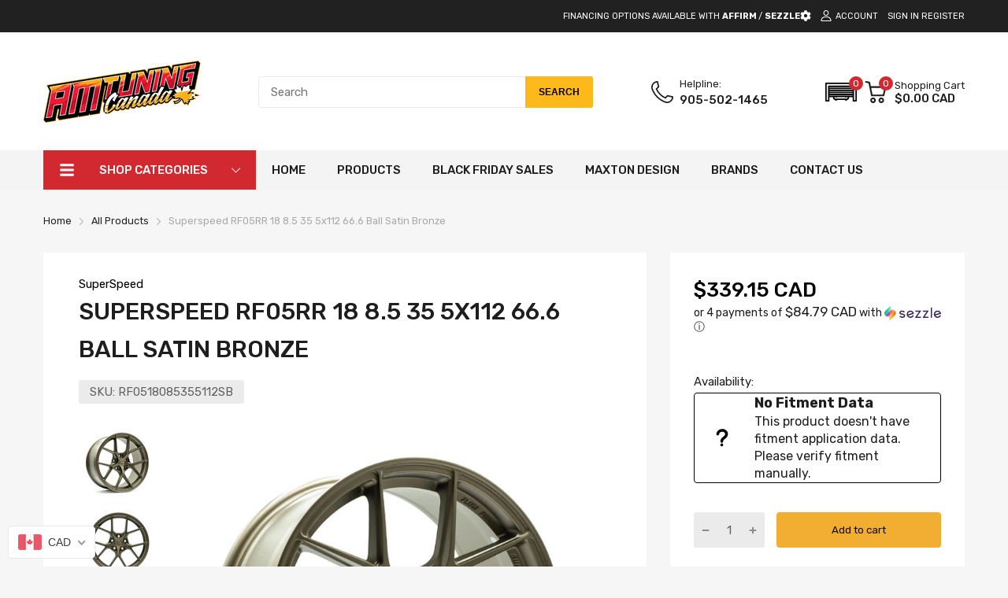

--- FILE ---
content_type: text/html; charset=utf-8
request_url: https://www.amtuning.ca/products/superspeed-rf05rr-18-8-5-35-5x112-66-6-ball-satin-bronze
body_size: 84040
content:
<!doctype html>

<html lang="en">
  <head>
    <meta name="google-site-verification" content="thb9_RROVl7HDW4oeZvQwxPg5B6K72ZA-GGScpN-jsc" />
    <link rel="preconnect dns-prefetch" href="https://cdn.shopify.com">
    <link
      rel="shortcut icon"
      type="image/x-icon"
      href="//www.amtuning.ca/cdn/shop/t/29/assets/favicon.png?v=73268111910609185271720524789">
    <link rel="canonical" href="https://www.amtuning.ca/products/superspeed-rf05rr-18-8-5-35-5x112-66-6-ball-satin-bronze"><link href="//www.amtuning.ca/cdn/shop/t/29/assets/main_style.min.css?v=177812603051368837011720524789" rel="preload" as="style">
<link href="//www.amtuning.ca/cdn/shop/t/29/assets/header-content.min.css?v=83244443280397626281720524789" rel="preload" as="style">
<link href="//www.amtuning.ca/cdn/shop/t/29/assets/footer-content.min.css?v=172569630744999223961720524789" rel="preload" as="style"><link href="//www.amtuning.ca/cdn/shop/t/29/assets/product-page.min.css?v=174532413618045514761720524789" rel="preload" as="style"><meta charset="utf-8">
    <meta name="viewport" content="viewport-fit=cover, width=device-width,initial-scale=1, user-scalable=0" />
    <meta name="google" content="notranslate">
    <meta name='HandheldFriendly' content='True'>
    <meta name='MobileOptimized' content='360'>
    <meta http-equiv="cleartype" content="on">
    <meta name="theme-color" content="#d22931">
    <title>SuperSpeed RF05RR &ndash; AM Tuning Canada</title>
    
<meta name="description" content="SuperSpeed RF05RR Flow Form Series RF05RR 2019 New Products. Another Latest Competition Model with Max Weight Reduction and Bead Knurling feature.   We constantly update our RR wheels line in order to provide industry leading products to our serious co">


<meta name="author" content="AM Tuning Canada">
<meta property="og:url" content="https://www.amtuning.ca/products/superspeed-rf05rr-18-8-5-35-5x112-66-6-ball-satin-bronze">
<meta property="og:site_name" content="AM Tuning Canada">


  <meta property="og:type" content="product">
  <meta property="og:title" content="Superspeed	RF05RR	18	8.5	35	5x112	66.6	Ball	Satin Bronze">
  
    <meta property="og:image" content="http://www.amtuning.ca/cdn/shop/products/screenshot_2023-03-14_132535_600x.png?v=1680291184">
    <meta property="og:image:secure_url" content="https://www.amtuning.ca/cdn/shop/products/screenshot_2023-03-14_132535_600x.png?v=1680291184">
    
  
    <meta property="og:image" content="http://www.amtuning.ca/cdn/shop/products/screenshot_2023-03-14_132552_600x.png?v=1680291184">
    <meta property="og:image:secure_url" content="https://www.amtuning.ca/cdn/shop/products/screenshot_2023-03-14_132552_600x.png?v=1680291184">
    
  
  <meta property="og:price:amount" content="339.15">
  <meta property="og:price:currency" content="CAD">


  <meta property="og:description" content="SuperSpeed RF05RR Flow Form Series RF05RR 2019 New Products. Another Latest Competition Model with Max Weight Reduction and Bead Knurling feature.   We constantly update our RR wheels line in order to provide industry leading products to our serious co">




<meta name="twitter:card" content="summary">

  <meta name="twitter:title" content="Superspeed	RF05RR	18	8.5	35	5x112	66.6	Ball	Satin Bronze">
  <meta name="twitter:description" content="Flow Form Series RF05RR 2019 New Products. Another Latest Competition Model with Max Weight Reduction and Bead Knurling feature.   We constantly update our RR wheels line in order to provide industry leading products to our serious competition oriented customers.    Available in two faces (Face 3 in design) with vehicle specific fitments. Finish available in Matt Black, Matt Gunmetal, and Satin Bronze (Custom Finish Optional).   KEY FEATURES                          Bead Knurling Originated from F1 racing, RF05RR features knurled bead seats on both sides of the rim. It helps with minimizing tire slip within the wheels under extreme acceleration and deceleration   BBK Clearance Drop-center barrel ensures maximum brake clearance ​ Starting from design phase, we modeled different brand name big brake kits, and to make sure final product is capable of your aftermarket brake upgrades     Lightweight">
  <meta name="twitter:image" content="https://www.amtuning.ca/cdn/shop/products/screenshot_2023-03-14_132535_240x.png?v=1680291184">
  <meta name="twitter:image:width" content="240">
  <meta name="twitter:image:height" content="240">


<!--===== Theme Font Family ===== --><script type="text/javascript">
		WebFontConfig = {
			google: {
				api: 'https://fonts.googleapis.com/css2',
				families: ["Rubik:wght@300;400;500;600;700;800;900&display=swap"] }
		};
	</script><script>
  /*
 * Copyright 2016 Small Batch, Inc.
 *
 * Licensed under the Apache License, Version 2.0 (the "License"); you may not
 * use this file except in compliance with the License. You may obtain a copy of
 * the License at
 *
 * http://www.apache.org/licenses/LICENSE-2.0
 *
 * Unless required by applicable law or agreed to in writing, software
 * distributed under the License is distributed on an "AS IS" BASIS, WITHOUT
 * WARRANTIES OR CONDITIONS OF ANY KIND, either express or implied. See the
 * License for the specific language governing permissions and limitations under
 * the License.
 */
/* Web Font Loader v1.6.26 - (c) Adobe Systems, Google. License: Apache 2.0 */(function(){function aa(a,b,c){return a.call.apply(a.bind,arguments)}function ba(a,b,c){if(!a)throw Error();if(2<arguments.length){var d=Array.prototype.slice.call(arguments,2);return function(){var c=Array.prototype.slice.call(arguments);Array.prototype.unshift.apply(c,d);return a.apply(b,c)}}return function(){return a.apply(b,arguments)}}function p(a,b,c){p=Function.prototype.bind&&-1!=Function.prototype.bind.toString().indexOf("native code")?aa:ba;return p.apply(null,arguments)}var q=Date.now||function(){return+new Date};function ca(a,b){this.a=a;this.m=b||a;this.c=this.m.document}var da=!!window.FontFace;function t(a,b,c,d){b=a.c.createElement(b);if(c)for(var e in c)c.hasOwnProperty(e)&&("style"==e?b.style.cssText=c[e]:b.setAttribute(e,c[e]));d&&b.appendChild(a.c.createTextNode(d));return b}function u(a,b,c){a=a.c.getElementsByTagName(b)[0];a||(a=document.documentElement);a.insertBefore(c,a.lastChild)}function v(a){a.parentNode&&a.parentNode.removeChild(a)}
function w(a,b,c){b=b||[];c=c||[];for(var d=a.className.split(/\s+/),e=0;e<b.length;e+=1){for(var f=!1,g=0;g<d.length;g+=1)if(b[e]===d[g]){f=!0;break}f||d.push(b[e])}b=[];for(e=0;e<d.length;e+=1){f=!1;for(g=0;g<c.length;g+=1)if(d[e]===c[g]){f=!0;break}f||b.push(d[e])}a.className=b.join(" ").replace(/\s+/g," ").replace(/^\s+|\s+$/,"")}function y(a,b){for(var c=a.className.split(/\s+/),d=0,e=c.length;d<e;d++)if(c[d]==b)return!0;return!1}
function z(a){if("string"===typeof a.f)return a.f;var b=a.m.location.protocol;"about:"==b&&(b=a.a.location.protocol);return"https:"==b?"https:":"http:"}function ea(a){return a.m.location.hostname||a.a.location.hostname}
function A(a,b,c){function d(){k&&e&&f&&(k(g),k=null)}b=t(a,"link",{rel:"stylesheet",href:b,media:"all"});var e=!1,f=!0,g=null,k=c||null;da?(b.onload=function(){e=!0;d()},b.onerror=function(){e=!0;g=Error("Stylesheet failed to load");d()}):setTimeout(function(){e=!0;d()},0);u(a,"head",b)}
function B(a,b,c,d){var e=a.c.getElementsByTagName("head")[0];if(e){var f=t(a,"script",{src:b}),g=!1;f.onload=f.onreadystatechange=function(){g||this.readyState&&"loaded"!=this.readyState&&"complete"!=this.readyState||(g=!0,c&&c(null),f.onload=f.onreadystatechange=null,"HEAD"==f.parentNode.tagName&&e.removeChild(f))};e.appendChild(f);setTimeout(function(){g||(g=!0,c&&c(Error("Script load timeout")))},d||5E3);return f}return null};function C(){this.a=0;this.c=null}function D(a){a.a++;return function(){a.a--;E(a)}}function F(a,b){a.c=b;E(a)}function E(a){0==a.a&&a.c&&(a.c(),a.c=null)};function G(a){this.a=a||"-"}G.prototype.c=function(a){for(var b=[],c=0;c<arguments.length;c++)b.push(arguments[c].replace(/[\W_]+/g,"").toLowerCase());return b.join(this.a)};function H(a,b){this.c=a;this.f=4;this.a="n";var c=(b||"n4").match(/^([nio])([1-9])$/i);c&&(this.a=c[1],this.f=parseInt(c[2],10))}function fa(a){return I(a)+" "+(a.f+"00")+" 300px "+J(a.c)}function J(a){var b=[];a=a.split(/,\s*/);for(var c=0;c<a.length;c++){var d=a[c].replace(/['"]/g,"");-1!=d.indexOf(" ")||/^\d/.test(d)?b.push("'"+d+"'"):b.push(d)}return b.join(",")}function K(a){return a.a+a.f}function I(a){var b="normal";"o"===a.a?b="oblique":"i"===a.a&&(b="italic");return b}
function ga(a){var b=4,c="n",d=null;a&&((d=a.match(/(normal|oblique|italic)/i))&&d[1]&&(c=d[1].substr(0,1).toLowerCase()),(d=a.match(/([1-9]00|normal|bold)/i))&&d[1]&&(/bold/i.test(d[1])?b=7:/[1-9]00/.test(d[1])&&(b=parseInt(d[1].substr(0,1),10))));return c+b};function ha(a,b){this.c=a;this.f=a.m.document.documentElement;this.h=b;this.a=new G("-");this.j=!1!==b.events;this.g=!1!==b.classes}function ia(a){a.g&&w(a.f,[a.a.c("wf","loading")]);L(a,"loading")}function M(a){if(a.g){var b=y(a.f,a.a.c("wf","active")),c=[],d=[a.a.c("wf","loading")];b||c.push(a.a.c("wf","inactive"));w(a.f,c,d)}L(a,"inactive")}function L(a,b,c){if(a.j&&a.h[b])if(c)a.h[b](c.c,K(c));else a.h[b]()};function ja(){this.c={}}function ka(a,b,c){var d=[],e;for(e in b)if(b.hasOwnProperty(e)){var f=a.c[e];f&&d.push(f(b[e],c))}return d};function N(a,b){this.c=a;this.f=b;this.a=t(this.c,"span",{"aria-hidden":"true"},this.f)}function O(a){u(a.c,"body",a.a)}function P(a){return"display:block;position:absolute;top:-9999px;left:-9999px;font-size:300px;width:auto;height:auto;line-height:normal;margin:0;padding:0;font-variant:normal;white-space:nowrap;font-family:"+J(a.c)+";"+("font-style:"+I(a)+";font-weight:"+(a.f+"00")+";")};function Q(a,b,c,d,e,f){this.g=a;this.j=b;this.a=d;this.c=c;this.f=e||3E3;this.h=f||void 0}Q.prototype.start=function(){var a=this.c.m.document,b=this,c=q(),d=new Promise(function(d,e){function k(){q()-c>=b.f?e():a.fonts.load(fa(b.a),b.h).then(function(a){1<=a.length?d():setTimeout(k,25)},function(){e()})}k()}),e=new Promise(function(a,d){setTimeout(d,b.f)});Promise.race([e,d]).then(function(){b.g(b.a)},function(){b.j(b.a)})};function R(a,b,c,d,e,f,g){this.v=a;this.B=b;this.c=c;this.a=d;this.s=g||"BESbswy";this.f={};this.w=e||3E3;this.u=f||null;this.o=this.j=this.h=this.g=null;this.g=new N(this.c,this.s);this.h=new N(this.c,this.s);this.j=new N(this.c,this.s);this.o=new N(this.c,this.s);a=new H(this.a.c+",serif",K(this.a));a=P(a);this.g.a.style.cssText=a;a=new H(this.a.c+",sans-serif",K(this.a));a=P(a);this.h.a.style.cssText=a;a=new H("serif",K(this.a));a=P(a);this.j.a.style.cssText=a;a=new H("sans-serif",K(this.a));a=
P(a);this.o.a.style.cssText=a;O(this.g);O(this.h);O(this.j);O(this.o)}var S={D:"serif",C:"sans-serif"},T=null;function U(){if(null===T){var a=/AppleWebKit\/([0-9]+)(?:\.([0-9]+))/.exec(window.navigator.userAgent);T=!!a&&(536>parseInt(a[1],10)||536===parseInt(a[1],10)&&11>=parseInt(a[2],10))}return T}R.prototype.start=function(){this.f.serif=this.j.a.offsetWidth;this.f["sans-serif"]=this.o.a.offsetWidth;this.A=q();la(this)};
function ma(a,b,c){for(var d in S)if(S.hasOwnProperty(d)&&b===a.f[S[d]]&&c===a.f[S[d]])return!0;return!1}function la(a){var b=a.g.a.offsetWidth,c=a.h.a.offsetWidth,d;(d=b===a.f.serif&&c===a.f["sans-serif"])||(d=U()&&ma(a,b,c));d?q()-a.A>=a.w?U()&&ma(a,b,c)&&(null===a.u||a.u.hasOwnProperty(a.a.c))?V(a,a.v):V(a,a.B):na(a):V(a,a.v)}function na(a){setTimeout(p(function(){la(this)},a),50)}function V(a,b){setTimeout(p(function(){v(this.g.a);v(this.h.a);v(this.j.a);v(this.o.a);b(this.a)},a),0)};function W(a,b,c){this.c=a;this.a=b;this.f=0;this.o=this.j=!1;this.s=c}var X=null;W.prototype.g=function(a){var b=this.a;b.g&&w(b.f,[b.a.c("wf",a.c,K(a).toString(),"active")],[b.a.c("wf",a.c,K(a).toString(),"loading"),b.a.c("wf",a.c,K(a).toString(),"inactive")]);L(b,"fontactive",a);this.o=!0;oa(this)};
W.prototype.h=function(a){var b=this.a;if(b.g){var c=y(b.f,b.a.c("wf",a.c,K(a).toString(),"active")),d=[],e=[b.a.c("wf",a.c,K(a).toString(),"loading")];c||d.push(b.a.c("wf",a.c,K(a).toString(),"inactive"));w(b.f,d,e)}L(b,"fontinactive",a);oa(this)};function oa(a){0==--a.f&&a.j&&(a.o?(a=a.a,a.g&&w(a.f,[a.a.c("wf","active")],[a.a.c("wf","loading"),a.a.c("wf","inactive")]),L(a,"active")):M(a.a))};function pa(a){this.j=a;this.a=new ja;this.h=0;this.f=this.g=!0}pa.prototype.load=function(a){this.c=new ca(this.j,a.context||this.j);this.g=!1!==a.events;this.f=!1!==a.classes;qa(this,new ha(this.c,a),a)};
function ra(a,b,c,d,e){var f=0==--a.h;(a.f||a.g)&&setTimeout(function(){var a=e||null,k=d||null||{};if(0===c.length&&f)M(b.a);else{b.f+=c.length;f&&(b.j=f);var h,m=[];for(h=0;h<c.length;h++){var l=c[h],n=k[l.c],r=b.a,x=l;r.g&&w(r.f,[r.a.c("wf",x.c,K(x).toString(),"loading")]);L(r,"fontloading",x);r=null;null===X&&(X=window.FontFace?(x=/Gecko.*Firefox\/(\d+)/.exec(window.navigator.userAgent))?42<parseInt(x[1],10):!0:!1);X?r=new Q(p(b.g,b),p(b.h,b),b.c,l,b.s,n):r=new R(p(b.g,b),p(b.h,b),b.c,l,b.s,a,
n);m.push(r)}for(h=0;h<m.length;h++)m[h].start()}},0)}function qa(a,b,c){var d=[],e=c.timeout;ia(b);var d=ka(a.a,c,a.c),f=new W(a.c,b,e);a.h=d.length;b=0;for(c=d.length;b<c;b++)d[b].load(function(b,d,c){ra(a,f,b,d,c)})};function sa(a,b){this.c=a;this.a=b}function ta(a,b,c){var d=z(a.c);a=(a.a.api||"fast.fonts.net/jsapi").replace(/^.*http(s?):(\/\/)?/,"");return d+"//"+a+"/"+b+".js"+(c?"?v="+c:"")}
sa.prototype.load=function(a){function b(){if(f["__mti_fntLst"+d]){var c=f["__mti_fntLst"+d](),e=[],h;if(c)for(var m=0;m<c.length;m++){var l=c[m].fontfamily;void 0!=c[m].fontStyle&&void 0!=c[m].fontWeight?(h=c[m].fontStyle+c[m].fontWeight,e.push(new H(l,h))):e.push(new H(l))}a(e)}else setTimeout(function(){b()},50)}var c=this,d=c.a.projectId,e=c.a.version;if(d){var f=c.c.m;B(this.c,ta(c,d,e),function(e){e?a([]):(f["__MonotypeConfiguration__"+d]=function(){return c.a},b())}).id="__MonotypeAPIScript__"+
d}else a([])};function ua(a,b){this.c=a;this.a=b}ua.prototype.load=function(a){var b,c,d=this.a.urls||[],e=this.a.families||[],f=this.a.testStrings||{},g=new C;b=0;for(c=d.length;b<c;b++)A(this.c,d[b],D(g));var k=[];b=0;for(c=e.length;b<c;b++)if(d=e[b].split(":"),d[1])for(var h=d[1].split(","),m=0;m<h.length;m+=1)k.push(new H(d[0],h[m]));else k.push(new H(d[0]));F(g,function(){a(k,f)})};function va(a,b,c){a?this.c=a:this.c=b+wa;this.a=[];this.f=[];this.g=c||""}var wa="//fonts.googleapis.com/css";function xa(a,b){for(var c=b.length,d=0;d<c;d++){var e=b[d].split(":");3==e.length&&a.f.push(e.pop());var f="";2==e.length&&""!=e[1]&&(f=":");a.a.push(e.join(f))}}
function ya(a){if(0==a.a.length)throw Error("No fonts to load!");if(-1!=a.c.indexOf("kit="))return a.c;for(var b=a.a.length,c=[],d=0;d<b;d++)c.push(a.a[d].replace(/ /g,"+"));b=a.c+"?family="+c.join("%7C");0<a.f.length&&(b+="&subset="+a.f.join(","));0<a.g.length&&(b+="&text="+encodeURIComponent(a.g));return b};function za(a){this.f=a;this.a=[];this.c={}}
var Aa={latin:"BESbswy","latin-ext":"\u00e7\u00f6\u00fc\u011f\u015f",cyrillic:"\u0439\u044f\u0416",greek:"\u03b1\u03b2\u03a3",khmer:"\u1780\u1781\u1782",Hanuman:"\u1780\u1781\u1782"},Ba={thin:"1",extralight:"2","extra-light":"2",ultralight:"2","ultra-light":"2",light:"3",regular:"4",book:"4",medium:"5","semi-bold":"6",semibold:"6","demi-bold":"6",demibold:"6",bold:"7","extra-bold":"8",extrabold:"8","ultra-bold":"8",ultrabold:"8",black:"9",heavy:"9",l:"3",r:"4",b:"7"},Ca={i:"i",italic:"i",n:"n",normal:"n"},
Da=/^(thin|(?:(?:extra|ultra)-?)?light|regular|book|medium|(?:(?:semi|demi|extra|ultra)-?)?bold|black|heavy|l|r|b|[1-9]00)?(n|i|normal|italic)?$/;
function Ea(a){for(var b=a.f.length,c=0;c<b;c++){var d=a.f[c].split(":"),e=d[0].replace(/\+/g," "),f=["n4"];if(2<=d.length){var g;var k=d[1];g=[];if(k)for(var k=k.split(","),h=k.length,m=0;m<h;m++){var l;l=k[m];if(l.match(/^[\w-]+$/)){var n=Da.exec(l.toLowerCase());if(null==n)l="";else{l=n[2];l=null==l||""==l?"n":Ca[l];n=n[1];if(null==n||""==n)n="4";else var r=Ba[n],n=r?r:isNaN(n)?"4":n.substr(0,1);l=[l,n].join("")}}else l="";l&&g.push(l)}0<g.length&&(f=g);3==d.length&&(d=d[2],g=[],d=d?d.split(","):
g,0<d.length&&(d=Aa[d[0]])&&(a.c[e]=d))}a.c[e]||(d=Aa[e])&&(a.c[e]=d);for(d=0;d<f.length;d+=1)a.a.push(new H(e,f[d]))}};function Fa(a,b){this.c=a;this.a=b}var Ga={Arimo:!0,Cousine:!0,Tinos:!0};Fa.prototype.load=function(a){var b=new C,c=this.c,d=new va(this.a.api,z(c),this.a.text),e=this.a.families;xa(d,e);var f=new za(e);Ea(f);A(c,ya(d),D(b));F(b,function(){a(f.a,f.c,Ga)})};function Ha(a,b){this.c=a;this.a=b}Ha.prototype.load=function(a){var b=this.a.id,c=this.c.m;b?B(this.c,(this.a.api||"https://use.typekit.net")+"/"+b+".js",function(b){if(b)a([]);else if(c.Typekit&&c.Typekit.config&&c.Typekit.config.fn){b=c.Typekit.config.fn;for(var e=[],f=0;f<b.length;f+=2)for(var g=b[f],k=b[f+1],h=0;h<k.length;h++)e.push(new H(g,k[h]));try{c.Typekit.load({events:!1,classes:!1,async:!0})}catch(m){}a(e)}},2E3):a([])};function Ia(a,b){this.c=a;this.f=b;this.a=[]}Ia.prototype.load=function(a){var b=this.f.id,c=this.c.m,d=this;b?(c.__webfontfontdeckmodule__||(c.__webfontfontdeckmodule__={}),c.__webfontfontdeckmodule__[b]=function(b,c){for(var g=0,k=c.fonts.length;g<k;++g){var h=c.fonts[g];d.a.push(new H(h.name,ga("font-weight:"+h.weight+";font-style:"+h.style)))}a(d.a)},B(this.c,z(this.c)+(this.f.api||"//f.fontdeck.com/s/css/js/")+ea(this.c)+"/"+b+".js",function(b){b&&a([])})):a([])};var Y=new pa(window);Y.a.c.custom=function(a,b){return new ua(b,a)};Y.a.c.fontdeck=function(a,b){return new Ia(b,a)};Y.a.c.monotype=function(a,b){return new sa(b,a)};Y.a.c.typekit=function(a,b){return new Ha(b,a)};Y.a.c.google=function(a,b){return new Fa(b,a)};var Z={load:p(Y.load,Y)};"function"===typeof define&&define.amd?define(function(){return Z}):"undefined"!==typeof module&&module.exports?module.exports=Z:(window.WebFont=Z,window.WebFontConfig&&Y.load(window.WebFontConfig));}());
</script>
<style>:root {
    --rtl-layout: false;
    --body-font-family: Rubik,sans-serif, open-sans-serif;
    --font-heading: Rubik,sans-serif, open-sans-serif;

    --heading-size-h1: 36px;
    --heading-size-h2: 30px;
    --heading-size-h3: 25px;
    --heading-size-h4: 18px;
    --heading-size-h5: 16px;
    --heading-size-h6: 14px;
    --heading-1-weight: 500;
    --heading-2-weight: 400;
    --heading-3-weight: 400;
    --heading-4-weight: 400;
    --heading-5-weight: 400;
    --heading-6-weight: 400;

    --header-bg-desk: ;
    --header-text-color-desk: ;
    --bg-cart-number: ;
    --icon-number-color: ;
    --header-bg-mobile: ;
    --header-text-color-mobile: ;

    --body-font-size: 15px;
    --body-font-weight: 400;
    --main-color: #d22931;
    --main-text-color: #ffffff;
    --main-color-rgba: 210, 41, 49;
    --body-border-color: #ebebeb;
    --text-miscellaneous: #FFFFFF;
    --miscellaneous-color: #ffffff;
    --body-bg-color: #f6f6f6;
    --body-color: #1e1e1e;
    --body-second-color: #a9a9a9;
    --body-link: #000000;
    --border-radius-default: 42px;

    --sale-lb-cl: #ffffff;
    --sale-lb-bgcl: #d22931;
    --hot-lb-cl: #ffffff;
    --hot-lb-bgcl: #d22931;
    --new-lb-cl: #ffffff;
    --new-lb-bgcl: #12a05c;

    --section-heading-cl: #1e1e1e;
    --section-heading-fw: 300;
    --section-heading-align: center;
    --section-subheading-cl: #a9a9a9;
    --section-subheading-fw: 400;

    --btn1-fw: 400;
    --btn1-cl: #120d0c;
    --btn1-bg-cl: #f1ae31;
    --btn1-hover-cl: #ffffff;
    --btn1-hover-bg-cl: #d22931;
    --btn1-border-width: 1;
    --btn1-border-cl: #d22931;
    --btn1-hover-border-cl: #d22931;

    --btn2-fw: 400;
    --btn2-cl: #ffffff;
    --btn2-bg-cl: #212121;
    --btn2-hover-cl: #ffffff;
    --btn2-hover-bg-cl: #d22931;
    --btn2-border-width: 1;
    --btn2-border-cl: #212121;
    --btn2-hover-border-cl: #d22931;

    --btn3-fw: 500;
    --btn3-cl: #ffffff;
    --btn3-bg-cl: #12a05c;
    --btn3-hover-cl: #ffffff;
    --btn3-hover-bg-cl: #12a05c;
    --btn3-border-width: 1;
    --btn3-border-cl: #12a05c;
    --btn3-hover-border-cl: #12a05c;

    --price-color: #000000;
    --price-compare-color: #a9a9a9;
    --price-sale-color: #d22931;
    --rating-star-color: #d22931;
    --rating-star-empty-color: #a9a9a9;

    --footer-bg: ;
    --footer-text-cl: ;

    --color-second: #626262;

    --product-item-name: 17px;
    --product-item-price: 20px;

    --body-14: 14px;

    --breadcrumb-color-1: #212121;
    --breadcrumb-color-2: #a9a9a9;

    --bg-white: #ffffff;
    --gutter-xlg: 40px;
    --gutter-lg: 30px;
    --gutter-md: 25px;
    --gutter-sm: 20px;
    --gutter-xs: 15px;
    --gutter-xxs: 10px;
  }
</style>



<link href="//www.amtuning.ca/cdn/shop/t/29/assets/main_style.min.css?v=177812603051368837011720524789" rel="stylesheet" as="style">
<link href="//www.amtuning.ca/cdn/shop/t/29/assets/header-content.min.css?v=83244443280397626281720524789" rel="stylesheet" as="style">
<link href="//www.amtuning.ca/cdn/shop/t/29/assets/footer-content.min.css?v=172569630744999223961720524789" rel="stylesheet" as="style"><link href="//www.amtuning.ca/cdn/shop/t/29/assets/product-page.min.css?v=174532413618045514761720524789" rel="stylesheet" as="style">
<link href="//www.amtuning.ca/cdn/shop/t/29/assets/custom.css?v=67739535430730355201727374993" rel="stylesheet" as="style"><style data-shopify>.slider-container:not(.slider-initialized) {
    overflow: hidden;
    white-space: nowrap;
  }
  .slider-container:not(.slider-initialized) .slider-item {
    display: inline-block;
    vertical-align: top;
    white-space: normal;
  }
  .slider-item:not(.no-lazy).lazyload {
    display: none !important;
  }
  .slider-item:not(.no-lazy).lazyloaded {
    display: inline-block !important;
  }
  .slider-item:not(.no-lazy) .lazyload {
    display: none !important;
  }
  .slider-item:not(.no-lazy) .lazyloaded {
    display: inline-block !important;
  }
  .slider-item:not(.no-lazy).tns-slide-active .lazyload {
    display: inline-block !important;
  }
  .slider-item:not(.no-lazy).tns-slide-active {
    display: inline-block !important;
  }
  .visibility-hidden {
    visibility: hidden;
  }
  .position-relative {
    position: relative !important;
  }
  .cursor-pointer{
    cursor: pointer
  }
  .p-0{ padding: 0!important;}.product-status .in-stock,.product-status .out-stock{display: block;}
    .product-status[data-status='1'] .in-stock{display: block;}
    .product-status[data-status='0'] .out-stock{display: block;}.section_title-wrapper {margin:0 0 30px 0;}.section_title-text-1 {font-size:26px;line-height:60px;}@media screen and (max-width: 991px){ .section_title-text-1 {font-size:24px;} }@media screen and (max-width: 767px){ .section_title-text-1 {font-size:20px;line-height:25px;}}.section_title-text-2 {font-size:24px;line-height:35px;}.custom-color[data-custom-color="white"],.custom-color[data-custom-color="white"] a{
          color: #fff;
        }.custom-color[data-custom-color="black"],.custom-color[data-custom-color="black"] a{
          color: #000;
        }.custom-color[data-custom-color="red"],.custom-color[data-custom-color="red"] a{
          color: #FF0000;
        }.custom-color[data-custom-color="yellow"],.custom-color[data-custom-color="yellow"] a{
          color: #ffff00;
        }.custom-color[data-custom-color="pink"],.custom-color[data-custom-color="pink"] a{
          color: #FFC0CB;
        }.custom-color[data-custom-color="purple"],.custom-color[data-custom-color="purple"] a{
          color: #800080;
        }.custom-color[data-custom-color="green"],.custom-color[data-custom-color="green"] a{
          color: #00ff00;
        }.custom-color[data-custom-color="blue"],.custom-color[data-custom-color="blue"] a{
          color: #0000FF;
        }.custom-color[data-custom-color="gold"],.custom-color[data-custom-color="gold"] a{
          color: #FFD700;
        }.custom-color[data-custom-color="grey"],.custom-color[data-custom-color="grey"] a{
          color: #808080;
        }.custom-color[data-custom-color="orange"],.custom-color[data-custom-color="orange"] a{
          color: #FFA500;
        }.mega-menu-item .product-card_action{
    display: none;
  }

  
</style>

<style>
  .EasyStock-Text.EasyStock-Text--thresholdPreorder .EasyStock-Text-Title,
  .EasyStock-Text.EasyStock-Text--thresholdUndefined .EasyStock-Text-Title,
  .EasyStock-Text.EasyStock-Text--thresholdOut .EasyStock-Text-Title,
  .EasyStock-Text.EasyStock-Text--thresholdOnly .EasyStock-Text-Title {
    color: #d22831 !important;
    max-width:120px;
    text-align: center;
    white-space: normal;
    font-weight: 600 !important;
  }
  .EasyStock-Text.EasyStock-Text--thresholdLow .EasyStock-Text-Title,
  .EasyStock-Text.EasyStock-Text--thresholdIn .EasyStock-Text-Title,
  .EasyStock-Text.EasyStock-Text--thresholdHigh .EasyStock-Text-Title {
    color: #03bb00 !important;
    font-weight: 600 !important;
  }
  .EasyStock-Text.EasyStock-Text--thresholdLow,
  .EasyStock-Text.EasyStock-Text--thresholdIn,
  .EasyStock-Text.EasyStock-Text--thresholdHigh {
    padding-left: 5px !important;
</style>


<script type="application/javascript">
  EventTarget.prototype.addEvent = EventTarget.prototype.addEventListener;
  EventTarget.prototype.removeEvent = EventTarget.prototype.removeEventListener;
  window.lazySizesConfig = window.lazySizesConfig || {};
  lazySizesConfig.loadMode = 1;
  lazySizesConfig.loadHidden = false;

  [
    "//www.amtuning.ca/cdn/shop/t/29/assets/lazysizes.min.js?v=25304090940066857651720524789",
    "//www.amtuning.ca/cdn/shop/t/29/assets/tiny-slider.min.js?v=83794718933834253901720524789",
    "//www.amtuning.ca/cdn/shop/t/29/assets/common.js?v=17115941809539456001720524789","//www.amtuning.ca/cdn/shop/t/29/assets/photoswipe.min.js?v=42722518446150578531720524789","//www.amtuning.ca/cdn/shop/t/29/assets/product-no-sb-page.js?v=183236585710177517401720524789",].forEach(url => {
    let link = document.createElement('link');
    link.href = url;
    link.rel = "preload";
    link.as = "script";
    document.head.prepend(link);
  })
</script>  <script>window.BOOMR = {version:1}</script>

<script type="application/javascript">
  window.theme = Object.assign( window.theme || {}, {product: {"id":8169230794916,"title":"Superspeed\tRF05RR\t18\t8.5\t35\t5x112\t66.6\tBall\tSatin Bronze","handle":"superspeed-rf05rr-18-8-5-35-5x112-66-6-ball-satin-bronze","description":"\u003ch3 class=\"font_7\"\u003eFlow Form Series RF05RR\u003c\/h3\u003e\r\n\u003cp class=\"font_7\"\u003e2019 New Products. Another Latest Competition Model with Max Weight Reduction and Bead Knurling feature.\u003c\/p\u003e\r\n\u003cp class=\"font_7\"\u003e \u003c\/p\u003e\r\n\u003cp class=\"font_7\"\u003eWe constantly update our RR wheels line in order to provide industry leading products to our serious competition oriented customers. \u003c\/p\u003e\r\n\u003cp class=\"font_7\"\u003e \u003c\/p\u003e\r\n\u003cp class=\"font_7\"\u003eAvailable in two faces (Face 3 in design) with vehicle specific fitments. Finish available in Matt Black, Matt Gunmetal, and Satin Bronze (Custom Finish Optional).\u003c\/p\u003e\r\n\u003cp class=\"font_7\"\u003e \u003c\/p\u003e\r\n\u003cdiv id=\"comp-jsjvpk7n\" class=\"txtNew\" data-packed=\"true\"\u003e\r\n\u003ch1 class=\"font_0\"\u003eKEY FEATURES\u003c\/h1\u003e\r\n\u003c\/div\u003e\r\n\u003cdiv id=\"comp-jsmoarxu\" class=\"style-jsmoaryv1\"\u003e\r\n\u003cdiv id=\"comp-jsmoarxubg\" class=\"style-jsmoaryv1bg\"\u003e         \u003cimg id=\"comp-jsmoarza__item-j9wn2yviimgimage\" src=\"https:\/\/cdn.shopify.com\/s\/files\/1\/0013\/9929\/1964\/t\/18\/assets\/DSCF4365.webp?v=1680253768\" alt=\"RF05RR Bead Knurling\" data-type=\"image\"\u003e\n\u003c\/div\u003e\r\n\u003cdiv class=\"style-jsmoaryv1bg\"\u003e        \u003c\/div\u003e\r\n\u003ch2 class=\"style-jsmoaryv1bg\"\u003e      Bead Knurling\u003c\/h2\u003e\r\n\u003cdiv id=\"comp-jsmoarxu-col0\"\u003e\r\n\u003cul\u003e\r\n\u003cli\u003e\r\n\u003cdiv id=\"comp-jsmoarz3__item-j9wn2yvi\" class=\"style-jsmoarz8\" data-is-mesh=\"true\"\u003e\r\n\u003cdiv id=\"comp-jsmoarz3__item-j9wn2yvicontainer\" class=\"style-jsmoarz8container\"\u003e\r\n\u003cdiv id=\"comp-jsmoarz3__item-j9wn2yviinlineContentParent\" class=\"style-jsmoarz8inlineContentParent\"\u003e\r\n\u003cdiv id=\"comp-jsmoarz3__item-j9wn2yviinlineContent\" class=\"style-jsmoarz8inlineContent\"\u003e\r\n\u003cdiv id=\"comp-jsmoarz3__item-j9wn2yviinlineContent-gridWrapper\" data-mesh-internal=\"true\"\u003e\r\n\u003cdiv id=\"comp-jsmoarz3__item-j9wn2yviinlineContent-gridContainer\" data-mesh-internal=\"true\"\u003e\r\n\u003cdiv id=\"comp-jsmoas0h__item-j9wn2yvi\" class=\"style-jsmoarzq1\" data-packed=\"false\" data-min-height=\"174\"\u003e\r\n\u003cp class=\"font_9\"\u003eOriginated from F1 racing, RF05RR features knurled bead seats on both sides of the rim. It helps with minimizing tire slip within the wheels under extreme acceleration and deceleration\u003c\/p\u003e\r\n\u003c\/div\u003e\r\n\u003c\/div\u003e\r\n\u003c\/div\u003e\r\n\u003c\/div\u003e\r\n\u003c\/div\u003e\r\n\u003c\/div\u003e\r\n\u003c\/div\u003e\r\n\u003cdiv id=\"comp-jsmoarz3__item-jsmohx4z\" class=\"style-jsmoarz8\" data-is-mesh=\"true\"\u003e\r\n\u003cdiv id=\"comp-jsmoarz3__item-jsmohx4zcontainer\" class=\"style-jsmoarz8container\"\u003e\r\n\u003cdiv id=\"comp-jsmoarz3__item-jsmohx4zbalata\" class=\"style-jsmoarz8balata\" data-page-id=\"lql29\" data-enable-video=\"true\" data-bg-effect-name=\"\" data-media-type=\"\" data-render-fixed-position=\"true\" data-use-clip-path=\"\" data-needs-clipping=\"\"\u003e \u003c\/div\u003e\r\n\u003cdiv id=\"comp-jsmoarz3__item-jsmohx4zinlineContentParent\" class=\"style-jsmoarz8inlineContentParent\"\u003e\r\n\u003cdiv id=\"comp-jsmoarz3__item-jsmohx4zinlineContent\" class=\"style-jsmoarz8inlineContent\"\u003e\r\n\u003cdiv id=\"comp-jsmoarz3__item-jsmohx4zinlineContent-gridWrapper\" data-mesh-internal=\"true\"\u003e\r\n\u003cdiv id=\"comp-jsmoarz3__item-jsmohx4zinlineContent-gridContainer\" data-mesh-internal=\"true\"\u003e\r\n\u003cdiv id=\"comp-jsmoarza__item-jsmohx4z\" class=\"style-jsmoarzd\" title=\"RF05RR Drop Center Barrel\" data-exact-height=\"324\" data-content-padding-horizontal=\"0\" data-content-padding-vertical=\"0\" data-display-mode=\"fill\"\u003e\r\n\u003cdiv id=\"comp-jsmoarza__item-jsmohx4zlink\" class=\"style-jsmoarzdlink\"\u003e\r\n\u003cdiv id=\"comp-jsmoarza__item-jsmohx4zimg\" class=\"style-jsmoarzdimg\" data-has-bg-scroll-effect=\"\" data-style=\"\"\u003e\u003cimg id=\"comp-jsmoarza__item-jsmohx4zimgimage\" src=\"https:\/\/cdn.shopify.com\/s\/files\/1\/0013\/9929\/1964\/t\/18\/assets\/bbk.webp?v=1680253770\" alt=\"RF05RR BBK Clearance\" data-type=\"image\"\u003e\u003c\/div\u003e\r\n\u003c\/div\u003e\r\n\u003c\/div\u003e\r\n\u003cdiv id=\"comp-jsmoarzo__item-jsmohx4z\" class=\"style-jsmoarzq1\" data-packed=\"true\"\u003e\r\n\u003ch2 class=\"font_2\"\u003eBBK Clearance\u003c\/h2\u003e\r\n\u003c\/div\u003e\r\n\u003cdiv id=\"comp-jsmoas0h__item-jsmohx4z\" class=\"style-jsmoarzq1\" data-packed=\"false\" data-min-height=\"174\"\u003e\r\n\u003cp class=\"font_9\"\u003eDrop-center barrel ensures maximum brake clearance\u003c\/p\u003e\r\n\u003cp class=\"font_9\"\u003e\u003cspan class=\"wixGuard\"\u003e​\u003c\/span\u003e\u003c\/p\u003e\r\n\u003cp class=\"font_9\"\u003eStarting from design phase, we modeled different brand name big brake kits, and to make sure final product is capable of your aftermarket brake upgrades\u003c\/p\u003e\r\n\u003cp class=\"font_9\"\u003e \u003c\/p\u003e\r\n\u003c\/div\u003e\r\n\u003c\/div\u003e\r\n\u003c\/div\u003e\r\n\u003c\/div\u003e\r\n\u003c\/div\u003e\r\n\u003c\/div\u003e\r\n\u003c\/div\u003e\r\n\u003cdiv id=\"comp-jsmoarz3__item-jso5258z\" class=\"style-jsmoarz8\" data-is-mesh=\"true\"\u003e\r\n\u003cdiv id=\"comp-jsmoarz3__item-jso5258zcontainer\" class=\"style-jsmoarz8container\"\u003e\r\n\u003cdiv id=\"comp-jsmoarz3__item-jso5258zbalata\" class=\"style-jsmoarz8balata\" data-page-id=\"lql29\" data-enable-video=\"true\" data-bg-effect-name=\"\" data-media-type=\"\" data-render-fixed-position=\"true\" data-use-clip-path=\"\" data-needs-clipping=\"\"\u003e \u003c\/div\u003e\r\n\u003cdiv id=\"comp-jsmoarz3__item-jso5258zinlineContentParent\" class=\"style-jsmoarz8inlineContentParent\"\u003e\r\n\u003cdiv id=\"comp-jsmoarz3__item-jso5258zinlineContent\" class=\"style-jsmoarz8inlineContent\"\u003e\r\n\u003cdiv id=\"comp-jsmoarz3__item-jso5258zinlineContent-gridWrapper\" data-mesh-internal=\"true\"\u003e\r\n\u003cdiv id=\"comp-jsmoarz3__item-jso5258zinlineContent-gridContainer\" data-mesh-internal=\"true\"\u003e\r\n\u003cdiv id=\"comp-jsmoarza__item-jso5258z\" class=\"style-jsmoarzd\" title=\"RF05RR Maxium Weight Reduction\" data-exact-height=\"324\" data-content-padding-horizontal=\"0\" data-content-padding-vertical=\"0\" data-display-mode=\"fill\"\u003e\r\n\u003cdiv id=\"comp-jsmoarza__item-jso5258zlink\" class=\"style-jsmoarzdlink\"\u003e\r\n\u003cdiv id=\"comp-jsmoarza__item-jso5258zimg\" class=\"style-jsmoarzdimg\" data-has-bg-scroll-effect=\"\" data-style=\"\"\u003e\u003cimg id=\"comp-jsmoarza__item-jso5258zimgimage\" src=\"https:\/\/cdn.shopify.com\/s\/files\/1\/0013\/9929\/1964\/t\/18\/assets\/weight.webp?v=1680253772\" alt=\"RF05RR Lightweight\" data-type=\"image\"\u003e\u003c\/div\u003e\r\n\u003c\/div\u003e\r\n\u003c\/div\u003e\r\n\u003cdiv id=\"comp-jsmoarzo__item-jso5258z\" class=\"style-jsmoarzq1\" data-packed=\"true\"\u003e\r\n\u003ch2 class=\"font_2\"\u003eLightweight\u003c\/h2\u003e\r\n\u003c\/div\u003e\r\n\u003cdiv id=\"comp-jsmoas0h__item-jso5258z\" class=\"style-jsmoarzq1\" data-packed=\"false\" data-min-height=\"174\"\u003e\r\n\u003cp class=\"font_9\"\u003e18x8.5   - 18.8 lbs\u003c\/p\u003e\r\n\u003cp class=\"font_9\"\u003e18x9.5   - 19.3 lbs\u003c\/p\u003e\r\n\u003cp class=\"font_9\"\u003e18x10.5 - 19.8 lbs (projected)\u003c\/p\u003e\r\n\u003cp class=\"font_9\"\u003e\u003cspan class=\"wixGuard\"\u003e​\u003c\/span\u003e\u003c\/p\u003e\r\n\u003cp class=\"font_9\"\u003e19x8.5   - 19.6 lbs\u003c\/p\u003e\r\n\u003cp class=\"font_9\"\u003e19x9.5   - 20.8 lbs (projected)\u003c\/p\u003e\r\n\u003cp class=\"font_9\"\u003e19x10.5 - 21.3 lbs \u003c\/p\u003e\r\n\u003cp class=\"font_9\"\u003e  \u003c\/p\u003e\r\n\u003c\/div\u003e\r\n\u003c\/div\u003e\r\n\u003c\/div\u003e\r\n\u003c\/div\u003e\r\n\u003c\/div\u003e\r\n\u003c\/div\u003e\r\n\u003c\/div\u003e\r\n\u003cdiv id=\"comp-jsmoarz3__item-jsmoys5t\" class=\"style-jsmoarz8\" data-is-mesh=\"true\"\u003e\r\n\u003cdiv id=\"comp-jsmoarz3__item-jsmoys5tcontainer\" class=\"style-jsmoarz8container\"\u003e\r\n\u003cdiv id=\"comp-jsmoarz3__item-jsmoys5tinlineContentParent\" class=\"style-jsmoarz8inlineContentParent\"\u003e\r\n\u003cdiv id=\"comp-jsmoarz3__item-jsmoys5tinlineContent\" class=\"style-jsmoarz8inlineContent\"\u003e\r\n\u003cdiv id=\"comp-jsmoarz3__item-jsmoys5tinlineContent-gridWrapper\" data-mesh-internal=\"true\"\u003e\r\n\u003cdiv id=\"comp-jsmoarz3__item-jsmoys5tinlineContent-gridContainer\" data-mesh-internal=\"true\"\u003e\r\n\u003cdiv id=\"comp-jsmoarza__item-jsmoys5t\" class=\"style-jsmoarzd\" title=\"RF05RR Machine Engraving\" data-exact-height=\"324\" data-content-padding-horizontal=\"0\" data-content-padding-vertical=\"0\" data-display-mode=\"fill\"\u003e\r\n\u003cdiv id=\"comp-jsmoarza__item-jsmoys5tlink\" class=\"style-jsmoarzdlink\"\u003e\r\n\u003cdiv id=\"comp-jsmoarza__item-jsmoys5timg\" class=\"style-jsmoarzdimg\" data-has-bg-scroll-effect=\"\" data-style=\"\"\u003e\u003cimg id=\"comp-jsmoarza__item-jsmoys5timgimage\" src=\"https:\/\/cdn.shopify.com\/s\/files\/1\/0013\/9929\/1964\/t\/18\/assets\/DSCF4366.webp?v=1680253773\" alt=\"RF05RR Machine Engraving\" data-type=\"image\"\u003e\u003c\/div\u003e\r\n\u003c\/div\u003e\r\n\u003c\/div\u003e\r\n\u003cdiv id=\"comp-jsmoarzo__item-jsmoys5t\" class=\"style-jsmoarzq1\" data-packed=\"true\"\u003e\r\n\u003ch2 class=\"font_2\"\u003eMachine Engraving\u003c\/h2\u003e\r\n\u003c\/div\u003e\r\n\u003cdiv id=\"comp-jsmoas0h__item-jsmoys5t\" class=\"style-jsmoarzq1\" data-packed=\"false\" data-min-height=\"174\"\u003e\r\n\u003cp class=\"font_9\"\u003eCNC engraved branding and model name\u003c\/p\u003e\r\n\u003c\/div\u003e\r\n\u003c\/div\u003e\r\n\u003c\/div\u003e\r\n\u003c\/div\u003e\r\n\u003c\/div\u003e\r\n\u003c\/div\u003e\r\n\u003c\/div\u003e\r\n\u003cdiv id=\"comp-jsmoarz3__item-jso2dov4\" class=\"style-jsmoarz8\" data-is-mesh=\"true\"\u003e\r\n\u003cdiv id=\"comp-jsmoarz3__item-jso2dov4container\" class=\"style-jsmoarz8container\"\u003e\r\n\u003cdiv id=\"comp-jsmoarz3__item-jso2dov4balata\" class=\"style-jsmoarz8balata\" data-page-id=\"lql29\" data-enable-video=\"true\" data-bg-effect-name=\"\" data-media-type=\"\" data-render-fixed-position=\"true\" data-use-clip-path=\"\" data-needs-clipping=\"\"\u003e \u003c\/div\u003e\r\n\u003cdiv id=\"comp-jsmoarz3__item-jso2dov4inlineContentParent\" class=\"style-jsmoarz8inlineContentParent\"\u003e\r\n\u003cdiv id=\"comp-jsmoarz3__item-jso2dov4inlineContent\" class=\"style-jsmoarz8inlineContent\"\u003e\r\n\u003cdiv id=\"comp-jsmoarz3__item-jso2dov4inlineContent-gridWrapper\" data-mesh-internal=\"true\"\u003e\r\n\u003cdiv id=\"comp-jsmoarz3__item-jso2dov4inlineContent-gridContainer\" data-mesh-internal=\"true\"\u003e\r\n\u003cdiv id=\"comp-jsmoarza__item-jso2dov4\" class=\"style-jsmoarzd\" title=\"RF05RR Concave\" data-exact-height=\"324\" data-content-padding-horizontal=\"0\" data-content-padding-vertical=\"0\" data-display-mode=\"fill\"\u003e\r\n\u003cdiv id=\"comp-jsmoarza__item-jso2dov4link\" class=\"style-jsmoarzdlink\"\u003e\r\n\u003cdiv id=\"comp-jsmoarza__item-jso2dov4img\" class=\"style-jsmoarzdimg\" data-has-bg-scroll-effect=\"\" data-style=\"\"\u003e\u003cimg id=\"comp-jsmoarza__item-jso2dov4imgimage\" src=\"https:\/\/cdn.shopify.com\/s\/files\/1\/0013\/9929\/1964\/t\/18\/assets\/Concave.webp?v=1680253774\" alt=\"RF05RR Face Profile\" data-type=\"image\"\u003e\u003c\/div\u003e\r\n\u003c\/div\u003e\r\n\u003c\/div\u003e\r\n\u003c\/div\u003e\r\n\u003c\/div\u003e\r\n\u003c\/div\u003e\r\n\u003c\/div\u003e\r\n\u003c\/div\u003e\r\n\u003c\/div\u003e\r\n\u003c\/li\u003e\r\n\u003c\/ul\u003e\r\n\u003c\/div\u003e\r\n\u003c\/div\u003e","published_at":"2023-03-31T15:33:04-04:00","created_at":"2023-03-31T15:33:04-04:00","vendor":"SuperSpeed","type":"","tags":[],"price":33915,"price_min":33915,"price_max":33915,"available":true,"price_varies":false,"compare_at_price":null,"compare_at_price_min":0,"compare_at_price_max":0,"compare_at_price_varies":false,"variants":[{"id":44310700916900,"title":"Default Title","option1":"Default Title","option2":null,"option3":null,"sku":"RF0518085355112SB","requires_shipping":true,"taxable":true,"featured_image":null,"available":true,"name":"Superspeed\tRF05RR\t18\t8.5\t35\t5x112\t66.6\tBall\tSatin Bronze","public_title":null,"options":["Default Title"],"price":33915,"weight":20,"compare_at_price":null,"inventory_management":"shopify","barcode":"","requires_selling_plan":false,"selling_plan_allocations":[]}],"images":["\/\/www.amtuning.ca\/cdn\/shop\/products\/screenshot_2023-03-14_132535.png?v=1680291184","\/\/www.amtuning.ca\/cdn\/shop\/products\/screenshot_2023-03-14_132552.png?v=1680291184"],"featured_image":"\/\/www.amtuning.ca\/cdn\/shop\/products\/screenshot_2023-03-14_132535.png?v=1680291184","options":["Title"],"media":[{"alt":null,"id":35395899949220,"position":1,"preview_image":{"aspect_ratio":1.095,"height":683,"width":748,"src":"\/\/www.amtuning.ca\/cdn\/shop\/products\/screenshot_2023-03-14_132535.png?v=1680291184"},"aspect_ratio":1.095,"height":683,"media_type":"image","src":"\/\/www.amtuning.ca\/cdn\/shop\/products\/screenshot_2023-03-14_132535.png?v=1680291184","width":748},{"alt":null,"id":35395899981988,"position":2,"preview_image":{"aspect_ratio":1.078,"height":692,"width":746,"src":"\/\/www.amtuning.ca\/cdn\/shop\/products\/screenshot_2023-03-14_132552.png?v=1680291184"},"aspect_ratio":1.078,"height":692,"media_type":"image","src":"\/\/www.amtuning.ca\/cdn\/shop\/products\/screenshot_2023-03-14_132552.png?v=1680291184","width":746}],"requires_selling_plan":false,"selling_plan_groups":[],"content":"\u003ch3 class=\"font_7\"\u003eFlow Form Series RF05RR\u003c\/h3\u003e\r\n\u003cp class=\"font_7\"\u003e2019 New Products. Another Latest Competition Model with Max Weight Reduction and Bead Knurling feature.\u003c\/p\u003e\r\n\u003cp class=\"font_7\"\u003e \u003c\/p\u003e\r\n\u003cp class=\"font_7\"\u003eWe constantly update our RR wheels line in order to provide industry leading products to our serious competition oriented customers. \u003c\/p\u003e\r\n\u003cp class=\"font_7\"\u003e \u003c\/p\u003e\r\n\u003cp class=\"font_7\"\u003eAvailable in two faces (Face 3 in design) with vehicle specific fitments. Finish available in Matt Black, Matt Gunmetal, and Satin Bronze (Custom Finish Optional).\u003c\/p\u003e\r\n\u003cp class=\"font_7\"\u003e \u003c\/p\u003e\r\n\u003cdiv id=\"comp-jsjvpk7n\" class=\"txtNew\" data-packed=\"true\"\u003e\r\n\u003ch1 class=\"font_0\"\u003eKEY FEATURES\u003c\/h1\u003e\r\n\u003c\/div\u003e\r\n\u003cdiv id=\"comp-jsmoarxu\" class=\"style-jsmoaryv1\"\u003e\r\n\u003cdiv id=\"comp-jsmoarxubg\" class=\"style-jsmoaryv1bg\"\u003e         \u003cimg id=\"comp-jsmoarza__item-j9wn2yviimgimage\" src=\"https:\/\/cdn.shopify.com\/s\/files\/1\/0013\/9929\/1964\/t\/18\/assets\/DSCF4365.webp?v=1680253768\" alt=\"RF05RR Bead Knurling\" data-type=\"image\"\u003e\n\u003c\/div\u003e\r\n\u003cdiv class=\"style-jsmoaryv1bg\"\u003e        \u003c\/div\u003e\r\n\u003ch2 class=\"style-jsmoaryv1bg\"\u003e      Bead Knurling\u003c\/h2\u003e\r\n\u003cdiv id=\"comp-jsmoarxu-col0\"\u003e\r\n\u003cul\u003e\r\n\u003cli\u003e\r\n\u003cdiv id=\"comp-jsmoarz3__item-j9wn2yvi\" class=\"style-jsmoarz8\" data-is-mesh=\"true\"\u003e\r\n\u003cdiv id=\"comp-jsmoarz3__item-j9wn2yvicontainer\" class=\"style-jsmoarz8container\"\u003e\r\n\u003cdiv id=\"comp-jsmoarz3__item-j9wn2yviinlineContentParent\" class=\"style-jsmoarz8inlineContentParent\"\u003e\r\n\u003cdiv id=\"comp-jsmoarz3__item-j9wn2yviinlineContent\" class=\"style-jsmoarz8inlineContent\"\u003e\r\n\u003cdiv id=\"comp-jsmoarz3__item-j9wn2yviinlineContent-gridWrapper\" data-mesh-internal=\"true\"\u003e\r\n\u003cdiv id=\"comp-jsmoarz3__item-j9wn2yviinlineContent-gridContainer\" data-mesh-internal=\"true\"\u003e\r\n\u003cdiv id=\"comp-jsmoas0h__item-j9wn2yvi\" class=\"style-jsmoarzq1\" data-packed=\"false\" data-min-height=\"174\"\u003e\r\n\u003cp class=\"font_9\"\u003eOriginated from F1 racing, RF05RR features knurled bead seats on both sides of the rim. It helps with minimizing tire slip within the wheels under extreme acceleration and deceleration\u003c\/p\u003e\r\n\u003c\/div\u003e\r\n\u003c\/div\u003e\r\n\u003c\/div\u003e\r\n\u003c\/div\u003e\r\n\u003c\/div\u003e\r\n\u003c\/div\u003e\r\n\u003c\/div\u003e\r\n\u003cdiv id=\"comp-jsmoarz3__item-jsmohx4z\" class=\"style-jsmoarz8\" data-is-mesh=\"true\"\u003e\r\n\u003cdiv id=\"comp-jsmoarz3__item-jsmohx4zcontainer\" class=\"style-jsmoarz8container\"\u003e\r\n\u003cdiv id=\"comp-jsmoarz3__item-jsmohx4zbalata\" class=\"style-jsmoarz8balata\" data-page-id=\"lql29\" data-enable-video=\"true\" data-bg-effect-name=\"\" data-media-type=\"\" data-render-fixed-position=\"true\" data-use-clip-path=\"\" data-needs-clipping=\"\"\u003e \u003c\/div\u003e\r\n\u003cdiv id=\"comp-jsmoarz3__item-jsmohx4zinlineContentParent\" class=\"style-jsmoarz8inlineContentParent\"\u003e\r\n\u003cdiv id=\"comp-jsmoarz3__item-jsmohx4zinlineContent\" class=\"style-jsmoarz8inlineContent\"\u003e\r\n\u003cdiv id=\"comp-jsmoarz3__item-jsmohx4zinlineContent-gridWrapper\" data-mesh-internal=\"true\"\u003e\r\n\u003cdiv id=\"comp-jsmoarz3__item-jsmohx4zinlineContent-gridContainer\" data-mesh-internal=\"true\"\u003e\r\n\u003cdiv id=\"comp-jsmoarza__item-jsmohx4z\" class=\"style-jsmoarzd\" title=\"RF05RR Drop Center Barrel\" data-exact-height=\"324\" data-content-padding-horizontal=\"0\" data-content-padding-vertical=\"0\" data-display-mode=\"fill\"\u003e\r\n\u003cdiv id=\"comp-jsmoarza__item-jsmohx4zlink\" class=\"style-jsmoarzdlink\"\u003e\r\n\u003cdiv id=\"comp-jsmoarza__item-jsmohx4zimg\" class=\"style-jsmoarzdimg\" data-has-bg-scroll-effect=\"\" data-style=\"\"\u003e\u003cimg id=\"comp-jsmoarza__item-jsmohx4zimgimage\" src=\"https:\/\/cdn.shopify.com\/s\/files\/1\/0013\/9929\/1964\/t\/18\/assets\/bbk.webp?v=1680253770\" alt=\"RF05RR BBK Clearance\" data-type=\"image\"\u003e\u003c\/div\u003e\r\n\u003c\/div\u003e\r\n\u003c\/div\u003e\r\n\u003cdiv id=\"comp-jsmoarzo__item-jsmohx4z\" class=\"style-jsmoarzq1\" data-packed=\"true\"\u003e\r\n\u003ch2 class=\"font_2\"\u003eBBK Clearance\u003c\/h2\u003e\r\n\u003c\/div\u003e\r\n\u003cdiv id=\"comp-jsmoas0h__item-jsmohx4z\" class=\"style-jsmoarzq1\" data-packed=\"false\" data-min-height=\"174\"\u003e\r\n\u003cp class=\"font_9\"\u003eDrop-center barrel ensures maximum brake clearance\u003c\/p\u003e\r\n\u003cp class=\"font_9\"\u003e\u003cspan class=\"wixGuard\"\u003e​\u003c\/span\u003e\u003c\/p\u003e\r\n\u003cp class=\"font_9\"\u003eStarting from design phase, we modeled different brand name big brake kits, and to make sure final product is capable of your aftermarket brake upgrades\u003c\/p\u003e\r\n\u003cp class=\"font_9\"\u003e \u003c\/p\u003e\r\n\u003c\/div\u003e\r\n\u003c\/div\u003e\r\n\u003c\/div\u003e\r\n\u003c\/div\u003e\r\n\u003c\/div\u003e\r\n\u003c\/div\u003e\r\n\u003c\/div\u003e\r\n\u003cdiv id=\"comp-jsmoarz3__item-jso5258z\" class=\"style-jsmoarz8\" data-is-mesh=\"true\"\u003e\r\n\u003cdiv id=\"comp-jsmoarz3__item-jso5258zcontainer\" class=\"style-jsmoarz8container\"\u003e\r\n\u003cdiv id=\"comp-jsmoarz3__item-jso5258zbalata\" class=\"style-jsmoarz8balata\" data-page-id=\"lql29\" data-enable-video=\"true\" data-bg-effect-name=\"\" data-media-type=\"\" data-render-fixed-position=\"true\" data-use-clip-path=\"\" data-needs-clipping=\"\"\u003e \u003c\/div\u003e\r\n\u003cdiv id=\"comp-jsmoarz3__item-jso5258zinlineContentParent\" class=\"style-jsmoarz8inlineContentParent\"\u003e\r\n\u003cdiv id=\"comp-jsmoarz3__item-jso5258zinlineContent\" class=\"style-jsmoarz8inlineContent\"\u003e\r\n\u003cdiv id=\"comp-jsmoarz3__item-jso5258zinlineContent-gridWrapper\" data-mesh-internal=\"true\"\u003e\r\n\u003cdiv id=\"comp-jsmoarz3__item-jso5258zinlineContent-gridContainer\" data-mesh-internal=\"true\"\u003e\r\n\u003cdiv id=\"comp-jsmoarza__item-jso5258z\" class=\"style-jsmoarzd\" title=\"RF05RR Maxium Weight Reduction\" data-exact-height=\"324\" data-content-padding-horizontal=\"0\" data-content-padding-vertical=\"0\" data-display-mode=\"fill\"\u003e\r\n\u003cdiv id=\"comp-jsmoarza__item-jso5258zlink\" class=\"style-jsmoarzdlink\"\u003e\r\n\u003cdiv id=\"comp-jsmoarza__item-jso5258zimg\" class=\"style-jsmoarzdimg\" data-has-bg-scroll-effect=\"\" data-style=\"\"\u003e\u003cimg id=\"comp-jsmoarza__item-jso5258zimgimage\" src=\"https:\/\/cdn.shopify.com\/s\/files\/1\/0013\/9929\/1964\/t\/18\/assets\/weight.webp?v=1680253772\" alt=\"RF05RR Lightweight\" data-type=\"image\"\u003e\u003c\/div\u003e\r\n\u003c\/div\u003e\r\n\u003c\/div\u003e\r\n\u003cdiv id=\"comp-jsmoarzo__item-jso5258z\" class=\"style-jsmoarzq1\" data-packed=\"true\"\u003e\r\n\u003ch2 class=\"font_2\"\u003eLightweight\u003c\/h2\u003e\r\n\u003c\/div\u003e\r\n\u003cdiv id=\"comp-jsmoas0h__item-jso5258z\" class=\"style-jsmoarzq1\" data-packed=\"false\" data-min-height=\"174\"\u003e\r\n\u003cp class=\"font_9\"\u003e18x8.5   - 18.8 lbs\u003c\/p\u003e\r\n\u003cp class=\"font_9\"\u003e18x9.5   - 19.3 lbs\u003c\/p\u003e\r\n\u003cp class=\"font_9\"\u003e18x10.5 - 19.8 lbs (projected)\u003c\/p\u003e\r\n\u003cp class=\"font_9\"\u003e\u003cspan class=\"wixGuard\"\u003e​\u003c\/span\u003e\u003c\/p\u003e\r\n\u003cp class=\"font_9\"\u003e19x8.5   - 19.6 lbs\u003c\/p\u003e\r\n\u003cp class=\"font_9\"\u003e19x9.5   - 20.8 lbs (projected)\u003c\/p\u003e\r\n\u003cp class=\"font_9\"\u003e19x10.5 - 21.3 lbs \u003c\/p\u003e\r\n\u003cp class=\"font_9\"\u003e  \u003c\/p\u003e\r\n\u003c\/div\u003e\r\n\u003c\/div\u003e\r\n\u003c\/div\u003e\r\n\u003c\/div\u003e\r\n\u003c\/div\u003e\r\n\u003c\/div\u003e\r\n\u003c\/div\u003e\r\n\u003cdiv id=\"comp-jsmoarz3__item-jsmoys5t\" class=\"style-jsmoarz8\" data-is-mesh=\"true\"\u003e\r\n\u003cdiv id=\"comp-jsmoarz3__item-jsmoys5tcontainer\" class=\"style-jsmoarz8container\"\u003e\r\n\u003cdiv id=\"comp-jsmoarz3__item-jsmoys5tinlineContentParent\" class=\"style-jsmoarz8inlineContentParent\"\u003e\r\n\u003cdiv id=\"comp-jsmoarz3__item-jsmoys5tinlineContent\" class=\"style-jsmoarz8inlineContent\"\u003e\r\n\u003cdiv id=\"comp-jsmoarz3__item-jsmoys5tinlineContent-gridWrapper\" data-mesh-internal=\"true\"\u003e\r\n\u003cdiv id=\"comp-jsmoarz3__item-jsmoys5tinlineContent-gridContainer\" data-mesh-internal=\"true\"\u003e\r\n\u003cdiv id=\"comp-jsmoarza__item-jsmoys5t\" class=\"style-jsmoarzd\" title=\"RF05RR Machine Engraving\" data-exact-height=\"324\" data-content-padding-horizontal=\"0\" data-content-padding-vertical=\"0\" data-display-mode=\"fill\"\u003e\r\n\u003cdiv id=\"comp-jsmoarza__item-jsmoys5tlink\" class=\"style-jsmoarzdlink\"\u003e\r\n\u003cdiv id=\"comp-jsmoarza__item-jsmoys5timg\" class=\"style-jsmoarzdimg\" data-has-bg-scroll-effect=\"\" data-style=\"\"\u003e\u003cimg id=\"comp-jsmoarza__item-jsmoys5timgimage\" src=\"https:\/\/cdn.shopify.com\/s\/files\/1\/0013\/9929\/1964\/t\/18\/assets\/DSCF4366.webp?v=1680253773\" alt=\"RF05RR Machine Engraving\" data-type=\"image\"\u003e\u003c\/div\u003e\r\n\u003c\/div\u003e\r\n\u003c\/div\u003e\r\n\u003cdiv id=\"comp-jsmoarzo__item-jsmoys5t\" class=\"style-jsmoarzq1\" data-packed=\"true\"\u003e\r\n\u003ch2 class=\"font_2\"\u003eMachine Engraving\u003c\/h2\u003e\r\n\u003c\/div\u003e\r\n\u003cdiv id=\"comp-jsmoas0h__item-jsmoys5t\" class=\"style-jsmoarzq1\" data-packed=\"false\" data-min-height=\"174\"\u003e\r\n\u003cp class=\"font_9\"\u003eCNC engraved branding and model name\u003c\/p\u003e\r\n\u003c\/div\u003e\r\n\u003c\/div\u003e\r\n\u003c\/div\u003e\r\n\u003c\/div\u003e\r\n\u003c\/div\u003e\r\n\u003c\/div\u003e\r\n\u003c\/div\u003e\r\n\u003cdiv id=\"comp-jsmoarz3__item-jso2dov4\" class=\"style-jsmoarz8\" data-is-mesh=\"true\"\u003e\r\n\u003cdiv id=\"comp-jsmoarz3__item-jso2dov4container\" class=\"style-jsmoarz8container\"\u003e\r\n\u003cdiv id=\"comp-jsmoarz3__item-jso2dov4balata\" class=\"style-jsmoarz8balata\" data-page-id=\"lql29\" data-enable-video=\"true\" data-bg-effect-name=\"\" data-media-type=\"\" data-render-fixed-position=\"true\" data-use-clip-path=\"\" data-needs-clipping=\"\"\u003e \u003c\/div\u003e\r\n\u003cdiv id=\"comp-jsmoarz3__item-jso2dov4inlineContentParent\" class=\"style-jsmoarz8inlineContentParent\"\u003e\r\n\u003cdiv id=\"comp-jsmoarz3__item-jso2dov4inlineContent\" class=\"style-jsmoarz8inlineContent\"\u003e\r\n\u003cdiv id=\"comp-jsmoarz3__item-jso2dov4inlineContent-gridWrapper\" data-mesh-internal=\"true\"\u003e\r\n\u003cdiv id=\"comp-jsmoarz3__item-jso2dov4inlineContent-gridContainer\" data-mesh-internal=\"true\"\u003e\r\n\u003cdiv id=\"comp-jsmoarza__item-jso2dov4\" class=\"style-jsmoarzd\" title=\"RF05RR Concave\" data-exact-height=\"324\" data-content-padding-horizontal=\"0\" data-content-padding-vertical=\"0\" data-display-mode=\"fill\"\u003e\r\n\u003cdiv id=\"comp-jsmoarza__item-jso2dov4link\" class=\"style-jsmoarzdlink\"\u003e\r\n\u003cdiv id=\"comp-jsmoarza__item-jso2dov4img\" class=\"style-jsmoarzdimg\" data-has-bg-scroll-effect=\"\" data-style=\"\"\u003e\u003cimg id=\"comp-jsmoarza__item-jso2dov4imgimage\" src=\"https:\/\/cdn.shopify.com\/s\/files\/1\/0013\/9929\/1964\/t\/18\/assets\/Concave.webp?v=1680253774\" alt=\"RF05RR Face Profile\" data-type=\"image\"\u003e\u003c\/div\u003e\r\n\u003c\/div\u003e\r\n\u003c\/div\u003e\r\n\u003c\/div\u003e\r\n\u003c\/div\u003e\r\n\u003c\/div\u003e\r\n\u003c\/div\u003e\r\n\u003c\/div\u003e\r\n\u003c\/div\u003e\r\n\u003c\/li\u003e\r\n\u003c\/ul\u003e\r\n\u003c\/div\u003e\r\n\u003c\/div\u003e"},routes: {
      rootUrl: "/",
      searchUrl: "/search",
      collectionAllUrl: "/collections/all",
      collectionsUrl: "/collections",
      cartAdd: "/cart/add.js",
      cartGet: "/cart.js",
      cartChange: "/cart/change.js",
      cartUpdate: "/cart/update.js",
      cartClear: "/cart/clear.js"
    },
    settings: {
      currencies:{
        enable: true
      },
      language: {
        enable: true
      },
      shop: {
        reviewApp: "none"
      },
      header: {
        sticky: true,
        style: 1,
        enableMainMegaMenu: true,
      },
      cart: {
        type: "page",
      },
      search: {
        useApp: "searchanise",
        disable: false,
        limit: 2,
        type: "product,page,article,collection",
        urlParams: "&resources[type]=product,page,article,collection&resources[limit]=2&resources[options][unavailable_products]=show&resources[options][fields]=title,author,body,product_type,tag,variants.sku,variants.title,vendor"
      },
    },
    template: "product",
    strings: {
      klaviyoSuccess: "We just sent you an email to confirm your subscription. To finish signing up, please click the confirmation link in the email.",
      soldOut: "Sold Out",
      item: "Item",
      items: "Items",
      tags: "Tagged &quot;{{tags}}&quot;",
      page: "Page {{page}}",
      shopName: "AM Tuning Canada",
      cartNumber: "There are {{count}} item in your cart.",
      cartNumbers: "There are {{count}} items in your cart.",
      cart: {
        drawer: {
          quantity: "Qty"
        }
      },
      shipping: {
        oneResult: "There is one shipping rate available for {{address}}",
        manyResults: "There are {{results_total}} shipping rates available for {{address}}, starting at {{rate_first}}.",
        notResult: "We do not ship to this destination.",
        resultItem: "{{name}} at {{price}}",
        missingCountry: "Please select a country",
        missingZip: "Please enter Zip/Postal Code",
      }
    },
    currency: {
      type: "shopify",
      current: "CAD",
      pattern: "money_format",
      symbol: "$",
      format: "<span class=money>${{amount}}</span>",
    },
    search: {
      "config" : {
        "resources[type]": "product,page,article,collection",
        "resources[limit]": "2",
        "resources[options][unavailable_products]": "show"
      },
      strings : {
        product: "Product",
        article: "Translation missing: en.general.search.article",
        collection: "Translation missing: en.general.search.collection",
        page: "Translation missing: en.general.search.page",
      }
    },
    assets: {
      cartNotify: "//www.amtuning.ca/cdn/shop/t/29/assets/cart-notify.min.js?v=117173670993032854741720524789",
      collectionFilter: "//www.amtuning.ca/cdn/shop/t/29/assets/filter.js?v=36055611978302611661720524789",
      currenciesUrl: "//www.amtuning.ca/cdn/shop/t/29/assets/currencies.js?v=20630227280741804421720524789",
      currenciesRateUrl: "https://www.amtuning.ca/services/javascripts/currencies.js",
      defaultImage: "//www.amtuning.ca/cdn/shop/t/29/assets/default-image.jpg?v=43200675857319925701720524789",
    }
  });

  (() => {
    let arr = [
      "//www.amtuning.ca/cdn/shop/t/29/assets/lazysizes.min.js?v=25304090940066857651720524789",
      "//www.amtuning.ca/cdn/shop/t/29/assets/tiny-slider.min.js?v=83794718933834253901720524789",
      "//www.amtuning.ca/cdn/shop/t/29/assets/common.js?v=17115941809539456001720524789","//www.amtuning.ca/cdn/shop/t/29/assets/photoswipe.min.js?v=42722518446150578531720524789","//www.amtuning.ca/cdn/shop/t/29/assets/product-no-sb-page.js?v=183236585710177517401720524789",];
    document.addEvent('DOMContentLoaded',async () => {

      for (const url of arr) {
        await new Promise((reslove, rejcet) => {
          let script = document.createElement("script");
          script.src = url;
          script.defer = true;
          script.onload = () => {reslove(1);};
          document.body.append(script);
        })
      }
    }, {once: true});
    window.addEvent('load', () => {
      [
        "//www.amtuning.ca/cdn/shop/t/29/assets/cart-notify.min.js?v=117173670993032854741720524789","//www.amtuning.ca/cdn/shop/t/29/assets/search.min.js?v=92666862508071919721720524789","//www.amtuning.ca/cdn/shop/t/29/assets/currencies.js?v=20630227280741804421720524789",
          "https://www.amtuning.ca/services/javascripts/currencies.js",].forEach( url => {
        let link = document.createElement("link");
        link.as = "script";
        link.href = url;
        link.rel = "preload";
        document.head.append(link);
      });
    })
  })();
</script>




<script>window.performance && window.performance.mark && window.performance.mark('shopify.content_for_header.start');</script><meta name="facebook-domain-verification" content="5wtva88hiayejr0dopf12ajkkusvyv">
<meta name="google-site-verification" content="DimYfCXsmtnjaZABWV9v6es9wj0w6V0wX9S85Sn2JJA">
<meta id="shopify-digital-wallet" name="shopify-digital-wallet" content="/1399291964/digital_wallets/dialog">
<meta name="shopify-checkout-api-token" content="0aa969b719518d7cd763b233c58aa3c8">
<link rel="alternate" type="application/json+oembed" href="https://www.amtuning.ca/products/superspeed-rf05rr-18-8-5-35-5x112-66-6-ball-satin-bronze.oembed">
<script async="async" src="/checkouts/internal/preloads.js?locale=en-CA"></script>
<link rel="preconnect" href="https://shop.app" crossorigin="anonymous">
<script async="async" src="https://shop.app/checkouts/internal/preloads.js?locale=en-CA&shop_id=1399291964" crossorigin="anonymous"></script>
<script id="apple-pay-shop-capabilities" type="application/json">{"shopId":1399291964,"countryCode":"CA","currencyCode":"CAD","merchantCapabilities":["supports3DS"],"merchantId":"gid:\/\/shopify\/Shop\/1399291964","merchantName":"AM Tuning Canada","requiredBillingContactFields":["postalAddress","email","phone"],"requiredShippingContactFields":["postalAddress","email","phone"],"shippingType":"shipping","supportedNetworks":["visa","masterCard","amex","discover","interac","jcb"],"total":{"type":"pending","label":"AM Tuning Canada","amount":"1.00"},"shopifyPaymentsEnabled":true,"supportsSubscriptions":true}</script>
<script id="shopify-features" type="application/json">{"accessToken":"0aa969b719518d7cd763b233c58aa3c8","betas":["rich-media-storefront-analytics"],"domain":"www.amtuning.ca","predictiveSearch":true,"shopId":1399291964,"locale":"en"}</script>
<script>var Shopify = Shopify || {};
Shopify.shop = "amtuning-canada.myshopify.com";
Shopify.locale = "en";
Shopify.currency = {"active":"CAD","rate":"1.0"};
Shopify.country = "CA";
Shopify.theme = {"name":"amt-shopify-canada\/master SC[PO]  with Convermax","id":144786391204,"schema_name":"Chromium Theme","schema_version":"3.1.0","theme_store_id":null,"role":"main"};
Shopify.theme.handle = "null";
Shopify.theme.style = {"id":null,"handle":null};
Shopify.cdnHost = "www.amtuning.ca/cdn";
Shopify.routes = Shopify.routes || {};
Shopify.routes.root = "/";</script>
<script type="module">!function(o){(o.Shopify=o.Shopify||{}).modules=!0}(window);</script>
<script>!function(o){function n(){var o=[];function n(){o.push(Array.prototype.slice.apply(arguments))}return n.q=o,n}var t=o.Shopify=o.Shopify||{};t.loadFeatures=n(),t.autoloadFeatures=n()}(window);</script>
<script>
  window.ShopifyPay = window.ShopifyPay || {};
  window.ShopifyPay.apiHost = "shop.app\/pay";
  window.ShopifyPay.redirectState = null;
</script>
<script id="shop-js-analytics" type="application/json">{"pageType":"product"}</script>
<script defer="defer" async type="module" src="//www.amtuning.ca/cdn/shopifycloud/shop-js/modules/v2/client.init-shop-cart-sync_BT-GjEfc.en.esm.js"></script>
<script defer="defer" async type="module" src="//www.amtuning.ca/cdn/shopifycloud/shop-js/modules/v2/chunk.common_D58fp_Oc.esm.js"></script>
<script defer="defer" async type="module" src="//www.amtuning.ca/cdn/shopifycloud/shop-js/modules/v2/chunk.modal_xMitdFEc.esm.js"></script>
<script type="module">
  await import("//www.amtuning.ca/cdn/shopifycloud/shop-js/modules/v2/client.init-shop-cart-sync_BT-GjEfc.en.esm.js");
await import("//www.amtuning.ca/cdn/shopifycloud/shop-js/modules/v2/chunk.common_D58fp_Oc.esm.js");
await import("//www.amtuning.ca/cdn/shopifycloud/shop-js/modules/v2/chunk.modal_xMitdFEc.esm.js");

  window.Shopify.SignInWithShop?.initShopCartSync?.({"fedCMEnabled":true,"windoidEnabled":true});

</script>
<script>
  window.Shopify = window.Shopify || {};
  if (!window.Shopify.featureAssets) window.Shopify.featureAssets = {};
  window.Shopify.featureAssets['shop-js'] = {"shop-cart-sync":["modules/v2/client.shop-cart-sync_DZOKe7Ll.en.esm.js","modules/v2/chunk.common_D58fp_Oc.esm.js","modules/v2/chunk.modal_xMitdFEc.esm.js"],"init-fed-cm":["modules/v2/client.init-fed-cm_B6oLuCjv.en.esm.js","modules/v2/chunk.common_D58fp_Oc.esm.js","modules/v2/chunk.modal_xMitdFEc.esm.js"],"shop-cash-offers":["modules/v2/client.shop-cash-offers_D2sdYoxE.en.esm.js","modules/v2/chunk.common_D58fp_Oc.esm.js","modules/v2/chunk.modal_xMitdFEc.esm.js"],"shop-login-button":["modules/v2/client.shop-login-button_QeVjl5Y3.en.esm.js","modules/v2/chunk.common_D58fp_Oc.esm.js","modules/v2/chunk.modal_xMitdFEc.esm.js"],"pay-button":["modules/v2/client.pay-button_DXTOsIq6.en.esm.js","modules/v2/chunk.common_D58fp_Oc.esm.js","modules/v2/chunk.modal_xMitdFEc.esm.js"],"shop-button":["modules/v2/client.shop-button_DQZHx9pm.en.esm.js","modules/v2/chunk.common_D58fp_Oc.esm.js","modules/v2/chunk.modal_xMitdFEc.esm.js"],"avatar":["modules/v2/client.avatar_BTnouDA3.en.esm.js"],"init-windoid":["modules/v2/client.init-windoid_CR1B-cfM.en.esm.js","modules/v2/chunk.common_D58fp_Oc.esm.js","modules/v2/chunk.modal_xMitdFEc.esm.js"],"init-shop-for-new-customer-accounts":["modules/v2/client.init-shop-for-new-customer-accounts_C_vY_xzh.en.esm.js","modules/v2/client.shop-login-button_QeVjl5Y3.en.esm.js","modules/v2/chunk.common_D58fp_Oc.esm.js","modules/v2/chunk.modal_xMitdFEc.esm.js"],"init-shop-email-lookup-coordinator":["modules/v2/client.init-shop-email-lookup-coordinator_BI7n9ZSv.en.esm.js","modules/v2/chunk.common_D58fp_Oc.esm.js","modules/v2/chunk.modal_xMitdFEc.esm.js"],"init-shop-cart-sync":["modules/v2/client.init-shop-cart-sync_BT-GjEfc.en.esm.js","modules/v2/chunk.common_D58fp_Oc.esm.js","modules/v2/chunk.modal_xMitdFEc.esm.js"],"shop-toast-manager":["modules/v2/client.shop-toast-manager_DiYdP3xc.en.esm.js","modules/v2/chunk.common_D58fp_Oc.esm.js","modules/v2/chunk.modal_xMitdFEc.esm.js"],"init-customer-accounts":["modules/v2/client.init-customer-accounts_D9ZNqS-Q.en.esm.js","modules/v2/client.shop-login-button_QeVjl5Y3.en.esm.js","modules/v2/chunk.common_D58fp_Oc.esm.js","modules/v2/chunk.modal_xMitdFEc.esm.js"],"init-customer-accounts-sign-up":["modules/v2/client.init-customer-accounts-sign-up_iGw4briv.en.esm.js","modules/v2/client.shop-login-button_QeVjl5Y3.en.esm.js","modules/v2/chunk.common_D58fp_Oc.esm.js","modules/v2/chunk.modal_xMitdFEc.esm.js"],"shop-follow-button":["modules/v2/client.shop-follow-button_CqMgW2wH.en.esm.js","modules/v2/chunk.common_D58fp_Oc.esm.js","modules/v2/chunk.modal_xMitdFEc.esm.js"],"checkout-modal":["modules/v2/client.checkout-modal_xHeaAweL.en.esm.js","modules/v2/chunk.common_D58fp_Oc.esm.js","modules/v2/chunk.modal_xMitdFEc.esm.js"],"shop-login":["modules/v2/client.shop-login_D91U-Q7h.en.esm.js","modules/v2/chunk.common_D58fp_Oc.esm.js","modules/v2/chunk.modal_xMitdFEc.esm.js"],"lead-capture":["modules/v2/client.lead-capture_BJmE1dJe.en.esm.js","modules/v2/chunk.common_D58fp_Oc.esm.js","modules/v2/chunk.modal_xMitdFEc.esm.js"],"payment-terms":["modules/v2/client.payment-terms_Ci9AEqFq.en.esm.js","modules/v2/chunk.common_D58fp_Oc.esm.js","modules/v2/chunk.modal_xMitdFEc.esm.js"]};
</script>
<script>(function() {
  var isLoaded = false;
  function asyncLoad() {
    if (isLoaded) return;
    isLoaded = true;
    var urls = ["\/\/cdn.shopify.com\/proxy\/c55c0de61a2ad336f9a8b8d8d6a710544391d86909f32f13871df1ccc0b328a3\/variant-description.herokuapp.com\/scripts\/variant-description-app.js?shop=amtuning-canada.myshopify.com\u0026sp-cache-control=cHVibGljLCBtYXgtYWdlPTkwMA","https:\/\/cdn.shopify.com\/s\/files\/1\/0013\/9929\/1964\/t\/20\/assets\/affirmShopify.js?v=1697186704\u0026shop=amtuning-canada.myshopify.com","\/\/cdn.shopify.com\/proxy\/23770e3ae2ed119090f73ddc1d15d0cf5e60afa45fb0e500fe75cb269bdb4a35\/cdn.shopify.com\/s\/files\/1\/0875\/2064\/files\/easystock-storefront-0.10.17.min.js?shop=amtuning-canada.myshopify.com\u0026sp-cache-control=cHVibGljLCBtYXgtYWdlPTkwMA"];
    for (var i = 0; i < urls.length; i++) {
      var s = document.createElement('script');
      s.type = 'text/javascript';
      s.async = true;
      s.src = urls[i];
      var x = document.getElementsByTagName('script')[0];
      x.parentNode.insertBefore(s, x);
    }
  };
  if(window.attachEvent) {
    window.attachEvent('onload', asyncLoad);
  } else {
    window.addEventListener('load', asyncLoad, false);
  }
})();</script>
<script id="__st">var __st={"a":1399291964,"offset":-18000,"reqid":"961c557b-a981-4ee7-9528-5b7cdd72e3f8-1769033389","pageurl":"www.amtuning.ca\/products\/superspeed-rf05rr-18-8-5-35-5x112-66-6-ball-satin-bronze","u":"ed33ef5a7474","p":"product","rtyp":"product","rid":8169230794916};</script>
<script>window.ShopifyPaypalV4VisibilityTracking = true;</script>
<script id="captcha-bootstrap">!function(){'use strict';const t='contact',e='account',n='new_comment',o=[[t,t],['blogs',n],['comments',n],[t,'customer']],c=[[e,'customer_login'],[e,'guest_login'],[e,'recover_customer_password'],[e,'create_customer']],r=t=>t.map((([t,e])=>`form[action*='/${t}']:not([data-nocaptcha='true']) input[name='form_type'][value='${e}']`)).join(','),a=t=>()=>t?[...document.querySelectorAll(t)].map((t=>t.form)):[];function s(){const t=[...o],e=r(t);return a(e)}const i='password',u='form_key',d=['recaptcha-v3-token','g-recaptcha-response','h-captcha-response',i],f=()=>{try{return window.sessionStorage}catch{return}},m='__shopify_v',_=t=>t.elements[u];function p(t,e,n=!1){try{const o=window.sessionStorage,c=JSON.parse(o.getItem(e)),{data:r}=function(t){const{data:e,action:n}=t;return t[m]||n?{data:e,action:n}:{data:t,action:n}}(c);for(const[e,n]of Object.entries(r))t.elements[e]&&(t.elements[e].value=n);n&&o.removeItem(e)}catch(o){console.error('form repopulation failed',{error:o})}}const l='form_type',E='cptcha';function T(t){t.dataset[E]=!0}const w=window,h=w.document,L='Shopify',v='ce_forms',y='captcha';let A=!1;((t,e)=>{const n=(g='f06e6c50-85a8-45c8-87d0-21a2b65856fe',I='https://cdn.shopify.com/shopifycloud/storefront-forms-hcaptcha/ce_storefront_forms_captcha_hcaptcha.v1.5.2.iife.js',D={infoText:'Protected by hCaptcha',privacyText:'Privacy',termsText:'Terms'},(t,e,n)=>{const o=w[L][v],c=o.bindForm;if(c)return c(t,g,e,D).then(n);var r;o.q.push([[t,g,e,D],n]),r=I,A||(h.body.append(Object.assign(h.createElement('script'),{id:'captcha-provider',async:!0,src:r})),A=!0)});var g,I,D;w[L]=w[L]||{},w[L][v]=w[L][v]||{},w[L][v].q=[],w[L][y]=w[L][y]||{},w[L][y].protect=function(t,e){n(t,void 0,e),T(t)},Object.freeze(w[L][y]),function(t,e,n,w,h,L){const[v,y,A,g]=function(t,e,n){const i=e?o:[],u=t?c:[],d=[...i,...u],f=r(d),m=r(i),_=r(d.filter((([t,e])=>n.includes(e))));return[a(f),a(m),a(_),s()]}(w,h,L),I=t=>{const e=t.target;return e instanceof HTMLFormElement?e:e&&e.form},D=t=>v().includes(t);t.addEventListener('submit',(t=>{const e=I(t);if(!e)return;const n=D(e)&&!e.dataset.hcaptchaBound&&!e.dataset.recaptchaBound,o=_(e),c=g().includes(e)&&(!o||!o.value);(n||c)&&t.preventDefault(),c&&!n&&(function(t){try{if(!f())return;!function(t){const e=f();if(!e)return;const n=_(t);if(!n)return;const o=n.value;o&&e.removeItem(o)}(t);const e=Array.from(Array(32),(()=>Math.random().toString(36)[2])).join('');!function(t,e){_(t)||t.append(Object.assign(document.createElement('input'),{type:'hidden',name:u})),t.elements[u].value=e}(t,e),function(t,e){const n=f();if(!n)return;const o=[...t.querySelectorAll(`input[type='${i}']`)].map((({name:t})=>t)),c=[...d,...o],r={};for(const[a,s]of new FormData(t).entries())c.includes(a)||(r[a]=s);n.setItem(e,JSON.stringify({[m]:1,action:t.action,data:r}))}(t,e)}catch(e){console.error('failed to persist form',e)}}(e),e.submit())}));const S=(t,e)=>{t&&!t.dataset[E]&&(n(t,e.some((e=>e===t))),T(t))};for(const o of['focusin','change'])t.addEventListener(o,(t=>{const e=I(t);D(e)&&S(e,y())}));const B=e.get('form_key'),M=e.get(l),P=B&&M;t.addEventListener('DOMContentLoaded',(()=>{const t=y();if(P)for(const e of t)e.elements[l].value===M&&p(e,B);[...new Set([...A(),...v().filter((t=>'true'===t.dataset.shopifyCaptcha))])].forEach((e=>S(e,t)))}))}(h,new URLSearchParams(w.location.search),n,t,e,['guest_login'])})(!0,!0)}();</script>
<script integrity="sha256-4kQ18oKyAcykRKYeNunJcIwy7WH5gtpwJnB7kiuLZ1E=" data-source-attribution="shopify.loadfeatures" defer="defer" src="//www.amtuning.ca/cdn/shopifycloud/storefront/assets/storefront/load_feature-a0a9edcb.js" crossorigin="anonymous"></script>
<script crossorigin="anonymous" defer="defer" src="//www.amtuning.ca/cdn/shopifycloud/storefront/assets/shopify_pay/storefront-65b4c6d7.js?v=20250812"></script>
<script data-source-attribution="shopify.dynamic_checkout.dynamic.init">var Shopify=Shopify||{};Shopify.PaymentButton=Shopify.PaymentButton||{isStorefrontPortableWallets:!0,init:function(){window.Shopify.PaymentButton.init=function(){};var t=document.createElement("script");t.src="https://www.amtuning.ca/cdn/shopifycloud/portable-wallets/latest/portable-wallets.en.js",t.type="module",document.head.appendChild(t)}};
</script>
<script data-source-attribution="shopify.dynamic_checkout.buyer_consent">
  function portableWalletsHideBuyerConsent(e){var t=document.getElementById("shopify-buyer-consent"),n=document.getElementById("shopify-subscription-policy-button");t&&n&&(t.classList.add("hidden"),t.setAttribute("aria-hidden","true"),n.removeEventListener("click",e))}function portableWalletsShowBuyerConsent(e){var t=document.getElementById("shopify-buyer-consent"),n=document.getElementById("shopify-subscription-policy-button");t&&n&&(t.classList.remove("hidden"),t.removeAttribute("aria-hidden"),n.addEventListener("click",e))}window.Shopify?.PaymentButton&&(window.Shopify.PaymentButton.hideBuyerConsent=portableWalletsHideBuyerConsent,window.Shopify.PaymentButton.showBuyerConsent=portableWalletsShowBuyerConsent);
</script>
<script data-source-attribution="shopify.dynamic_checkout.cart.bootstrap">document.addEventListener("DOMContentLoaded",(function(){function t(){return document.querySelector("shopify-accelerated-checkout-cart, shopify-accelerated-checkout")}if(t())Shopify.PaymentButton.init();else{new MutationObserver((function(e,n){t()&&(Shopify.PaymentButton.init(),n.disconnect())})).observe(document.body,{childList:!0,subtree:!0})}}));
</script>
<link id="shopify-accelerated-checkout-styles" rel="stylesheet" media="screen" href="https://www.amtuning.ca/cdn/shopifycloud/portable-wallets/latest/accelerated-checkout-backwards-compat.css" crossorigin="anonymous">
<style id="shopify-accelerated-checkout-cart">
        #shopify-buyer-consent {
  margin-top: 1em;
  display: inline-block;
  width: 100%;
}

#shopify-buyer-consent.hidden {
  display: none;
}

#shopify-subscription-policy-button {
  background: none;
  border: none;
  padding: 0;
  text-decoration: underline;
  font-size: inherit;
  cursor: pointer;
}

#shopify-subscription-policy-button::before {
  box-shadow: none;
}

      </style>

<script>window.performance && window.performance.mark && window.performance.mark('shopify.content_for_header.end');</script>

<script>
    window.BOLD = window.BOLD || {};
        window.BOLD.options = window.BOLD.options || {};
        window.BOLD.options.settings = window.BOLD.options.settings || {};
        window.BOLD.options.settings.v1_variant_mode = window.BOLD.options.settings.v1_variant_mode || true;
        window.BOLD.options.settings.hybrid_fix_auto_insert_inputs =
        window.BOLD.options.settings.hybrid_fix_auto_insert_inputs || true;
</script>

<script>window.BOLD = window.BOLD || {};
    window.BOLD.common = window.BOLD.common || {};
    window.BOLD.common.Shopify = window.BOLD.common.Shopify || {};
    window.BOLD.common.Shopify.shop = {
      domain: 'www.amtuning.ca',
      permanent_domain: 'amtuning-canada.myshopify.com',
      url: 'https://www.amtuning.ca',
      secure_url: 'https://www.amtuning.ca',money_format: "\u003cspan class=money\u003e${{amount}}\u003c\/span\u003e",currency: "CAD"
    };
    window.BOLD.common.Shopify.customer = {
      id: null,
      tags: null,
    };
    window.BOLD.common.Shopify.cart = {"note":null,"attributes":{},"original_total_price":0,"total_price":0,"total_discount":0,"total_weight":0.0,"item_count":0,"items":[],"requires_shipping":false,"currency":"CAD","items_subtotal_price":0,"cart_level_discount_applications":[],"checkout_charge_amount":0};
    window.BOLD.common.template = 'product';window.BOLD.common.Shopify.formatMoney = function(money, format) {
        function n(t, e) {
            return "undefined" == typeof t ? e : t
        }
        function r(t, e, r, i) {
            if (e = n(e, 2),
                r = n(r, ","),
                i = n(i, "."),
            isNaN(t) || null == t)
                return 0;
            t = (t / 100).toFixed(e);
            var o = t.split(".")
                , a = o[0].replace(/(\d)(?=(\d\d\d)+(?!\d))/g, "$1" + r)
                , s = o[1] ? i + o[1] : "";
            return a + s
        }
        "string" == typeof money && (money = money.replace(".", ""));
        var i = ""
            , o = /\{\{\s*(\w+)\s*\}\}/
            , a = format || window.BOLD.common.Shopify.shop.money_format || window.Shopify.money_format || "$ {{ amount }}";
        switch (a.match(o)[1]) {
            case "amount":
                i = r(money, 2, ",", ".");
                break;
            case "amount_no_decimals":
                i = r(money, 0, ",", ".");
                break;
            case "amount_with_comma_separator":
                i = r(money, 2, ".", ",");
                break;
            case "amount_no_decimals_with_comma_separator":
                i = r(money, 0, ".", ",");
                break;
            case "amount_with_space_separator":
                i = r(money, 2, " ", ",");
                break;
            case "amount_no_decimals_with_space_separator":
                i = r(money, 0, " ", ",");
                break;
            case "amount_with_apostrophe_separator":
                i = r(money, 2, "'", ".");
                break;
        }
        return a.replace(o, i);
    };
    window.BOLD.common.Shopify.saveProduct = function (handle, product) {
      if (typeof handle === 'string' && typeof window.BOLD.common.Shopify.products[handle] === 'undefined') {
        if (typeof product === 'number') {
          window.BOLD.common.Shopify.handles[product] = handle;
          product = { id: product };
        }
        window.BOLD.common.Shopify.products[handle] = product;
      }
    };
    window.BOLD.common.Shopify.saveVariant = function (variant_id, variant) {
      if (typeof variant_id === 'number' && typeof window.BOLD.common.Shopify.variants[variant_id] === 'undefined') {
        window.BOLD.common.Shopify.variants[variant_id] = variant;
      }
    };window.BOLD.common.Shopify.products = window.BOLD.common.Shopify.products || {};
    window.BOLD.common.Shopify.variants = window.BOLD.common.Shopify.variants || {};
    window.BOLD.common.Shopify.handles = window.BOLD.common.Shopify.handles || {};window.BOLD.common.Shopify.handle = "superspeed-rf05rr-18-8-5-35-5x112-66-6-ball-satin-bronze"
window.BOLD.common.Shopify.saveProduct("superspeed-rf05rr-18-8-5-35-5x112-66-6-ball-satin-bronze", 8169230794916);window.BOLD.common.Shopify.saveVariant(44310700916900, { product_id: 8169230794916, product_handle: "superspeed-rf05rr-18-8-5-35-5x112-66-6-ball-satin-bronze", price: 33915, group_id: '', csp_metafield: {}});window.BOLD.apps_installed = {"Product Options":2} || {};window.BOLD.common.Shopify.metafields = window.BOLD.common.Shopify.metafields || {};window.BOLD.common.Shopify.metafields["bold_rp"] = {};window.BOLD.common.Shopify.metafields["bold_csp_defaults"] = {};window.BOLD.common.cacheParams = window.BOLD.common.cacheParams || {};
</script>

<link href="//www.amtuning.ca/cdn/shop/t/29/assets/bold-options.css?v=170807167529095803491720524789" rel="stylesheet" type="text/css" media="all" />
<script src="https://options.shopapps.site/js/options.js" type="text/javascript"></script>
<script>
    window.BOLD.common.cacheParams.options = 1768454986;
</script>
    

    
<script type="text/javascript">
    const ETS_FS_MONEY_FORMAT = "<span class=money>${{amount}}</span>";
    const ETS_FS_COLLECTION_HANDLE = "";
    const ETS_FS_COLLECTION_ID = "";
    const ETS_FS_PAGE_HANDLE = "";
    const ETS_FS_TEMPLATE_NAME = "product";
    const ETS_FS_CACHE_FILTER_URL = "//www.amtuning.ca/cdn/shop/t/29/assets/ets_fs_cache_filter.json?v=10985";
</script>
<script src="//www.amtuning.ca/cdn/shop/t/29/assets/ets_fs_config.js?v=536853114153098301720524789" type="text/javascript"></script>


    <script>window._usfTheme={
    id:128672792740,
    name:"Chromium Theme",
    version:"3.1.0",
    vendor:"ArenaCommerce",
    applied:1,
    assetUrl:"//www.amtuning.ca/cdn/shop/t/29/assets/usf-boot.js?v=97085704181618184001720524789"
};
window._usfCustomerTags = null;
window._usfCollectionId = null;
window._usfCollectionDefaultSort = null;
window._usfLocale = "en";
window._usfRootUrl = "\/";
window.usf = {
  settings: {"version":"1.0.2.4112","storeId":"amtuning-canada.myshopify.com","siteId":"bb16d7d6-9b52-4761-aa1e-0066ea7a9da8","resUrl":"//cdn.shopify.com/s/files/1/0257/0108/9360/t/85/assets/","analyticsApiUrl":"https://svc-5-analytics-usf.hotyon.com/set","searchSvcUrl":"https://svc-5-usf.hotyon.com/","enabledPlugins":["preview-usf"],"currency":"CAD","priceLongFormat":"<span class=money>${0} CAD</span>","priceFormat":"<span class=money>${0}</span>","showGotoTop":1,"mobileBreakpoint":767,"decimals":2,"decimalDisplay":".","thousandSeparator":",","plugins":{},"revision":45710704,"filters":{},"instantSearch":{"online":1,"searchBoxSelector":"input[name=q]","numOfSuggestions":6,"numOfProductMatches":6,"numOfCollections":4,"numOfPages":4},"search":{"online":1,"sortFields":["r","title","-title","date","-date","price","-price","-discount"],"searchResultsUrl":"/pages/search-results-2","more":"more","itemsPerPage":28,"imageSizeType":"fixed","imageSize":"600,350","showSearchInputOnSearchPage":1,"showAltImage":1,"showVendor":1,"showSale":1,"showSoldOut":1,"canChangeUrl":1},"collections":{"online":1,"collectionsPageUrl":"/pages/collections"},"filterNavigation":{"showFilterArea":1,"showSingle":1,"showProductCount":1},"translation_en":{"search":"Search","latestSearches":"Latest searches","popularSearches":"Popular searches","viewAllResultsFor":"view all results for <span class=\"usf-highlight\">{0}</span>","viewAllResults":"view all results","noMatchesFoundFor":"No matches found for \"<b>{0}</b>\". Please try again with a different term.","productSearchResultWithTermSummary":"<b>{0}</b> results for '<b>{1}</b>'","productSearchResultSummary":"<b>{0}</b> products","productSearchNoResults":"<h2>No matching for '<b>{0}</b>'.</h2><p>But don't give up – check the filters, spelling or try less specific search terms.</p>","productSearchNoResultsEmptyTerm":"<h2>No results found.</h2><p>But don't give up – check the filters or try less specific terms.</p>","clearAll":"Clear all","clear":"Clear","clearAllFilters":"Clear all filters","clearFiltersBy":"Clear filters by {0}","filterBy":"Filter by {0}","sort":"Sort","sortBy_r":"Relevance","sortBy_title":"Title: A-Z","sortBy_-title":"Title: Z-A","sortBy_date":"Date: Old to New","sortBy_-date":"Date: New to Old","sortBy_price":"Price: Low to High","sortBy_-price":"Price: High to Low","sortBy_-discount":"Discount: High to Low","sortBy_bestselling":"Best selling","sortBy_-available":"Inventory: High to Low","filters":"Filters","filterOptions":"Filter options","clearFilterOptions":"Clear all filter options","youHaveViewed":"You've viewed {0} of {1} products","loadMore":"Load more","loadPrev":"Load previous","productMatches":"Product matches","trending":"Trending","didYouMean":"Sorry, nothing found for '<b>{0}</b>'.<br>Did you mean '<b>{1}</b>'?","searchSuggestions":"Search suggestions","quantity":"Quantity","selectedVariantNotAvailable":"The selected variant is not available.","addToCart":"Add to cart","seeFullDetails":"See full details","chooseOptions":"Choose options","quickView":"Quick view","sale":"Sale","save":"Save","soldOut":"Sold out","viewItems":"View items","more":"More","all":"All","prevPage":"Previous page","gotoPage":"Go to page {0}","nextPage":"Next page","from":"From","collections":"Collections","pages":"Pages"}}
}
</script>
<script src="//www.amtuning.ca/cdn/shop/t/29/assets/usf-boot.js?v=97085704181618184001720524789" async></script>

    










    <script>window.is_hulkpo_installed=true</script>
    <!--begin-boost-pfs-filter-css-->
    <link rel="preload stylesheet" href="//www.amtuning.ca/cdn/shop/t/29/assets/boost-pfs-instant-search.css?v=146474835330714392691720524789" as="style"><link href="//www.amtuning.ca/cdn/shop/t/29/assets/boost-pfs-custom.css?v=127047602427637844381720524789" rel="stylesheet" type="text/css" media="all" />


    <!--end-boost-pfs-filter-css-->


  <!-- BEGIN app block: shopify://apps/beast-currency-converter/blocks/doubly/267afa86-a419-4d5b-a61b-556038e7294d -->


	<script>
		var DoublyGlobalCurrency, catchXHR = true, bccAppVersion = 1;
       	var DoublyGlobal = {
			theme : 'flags_theme',
			spanClass : 'money',
			cookieName : '_g1521677978',
			ratesUrl :  'https://init.grizzlyapps.com/9e32c84f0db4f7b1eb40c32bdb0bdea9',
			geoUrl : 'https://currency.grizzlyapps.com/83d400c612f9a099fab8f76dcab73a48',
			shopCurrency : 'CAD',
            allowedCurrencies : '["CAD","USD"]',
			countriesJSON : '[]',
			currencyMessage : 'All orders are processed in CAD. While the content of your cart is currently displayed in <span class="selected-currency"></span>, you will checkout using CAD at the most current exchange rate.',
            currencyFormat : 'money_with_currency_format',
			euroFormat : 'amount',
            removeDecimals : 0,
            roundDecimals : 0,
            roundTo : '99',
            autoSwitch : 0,
			showPriceOnHover : 0,
            showCurrencyMessage : false,
			hideConverter : '',
			forceJqueryLoad : false,
			beeketing : true,
			themeScript : '',
			customerScriptBefore : '',
			customerScriptAfter : '',
			debug: false
		};

		<!-- inline script: fixes + various plugin js functions -->
		DoublyGlobal.themeScript = "if(DoublyGlobal.debug) debugger;dbGenericFixes=true; \/* hide generic *\/ if(window.location.href.indexOf('\/checkouts') != -1 || window.location.href.indexOf('\/password') != -1 || window.location.href.indexOf('\/orders') != -1) { const doublyStylesHide = document.createElement('style'); doublyStylesHide.textContent = ` .doubly-float, .doubly-wrapper { display:none !important; } `; document.head.appendChild(doublyStylesHide); } \/* generic code to add money, message, convert with retry *\/ function genericConvert(){ if (typeof doublyAddMessage !== 'undefined') doublyAddMessage(); if (typeof doublyAddMoney !== 'undefined') doublyAddMoney(); DoublyCurrency.convertAll(); initExtraFeatures(); } window.doublyChangeEvent = function(e) { var numRetries = (typeof doublyIntervalTries !== 'undefined' ? doublyIntervalTries : 6); var timeout = (typeof doublyIntervalTime !== 'undefined' ? doublyIntervalTime : 400); clearInterval(window.doublyInterval); \/* quick convert *\/ setTimeout(genericConvert, 50); \/* retry *\/ window.doublyInterval = setInterval(function() { try{ genericConvert(); } catch (e) { clearInterval(window.doublyInterval); } if (numRetries-- <= 0) clearInterval(window.doublyInterval); }, timeout); }; \/* bind events *\/ ['mouseup', 'change', 'input', 'scroll'].forEach(function(event) { document.removeEventListener(event, doublyChangeEvent); document.addEventListener(event, doublyChangeEvent); }); \/* for ajax cart *\/ jQueryGrizzly(document).unbind('ajaxComplete.doublyGenericFix'); jQueryGrizzly(document).bind('ajaxComplete.doublyGenericFix', doublyChangeEvent);";
                    DoublyGlobal.initNiceSelect = function(){
                        !function(e) {
                            e.fn.niceSelect = function() {
                                this.each(function() {
                                    var s = e(this);
                                    var t = s.next()
                                    , n = s.find('option')
                                    , a = s.find('option:selected');
                                    t.find('.current').html('<span class="flags flags-' + a.data('country') + '"></span> &nbsp;' + a.data('display') || a.text());
                                }),
                                e(document).off('.nice_select'),
                                e(document).on('click.nice_select', '.doubly-nice-select.doubly-nice-select', function(s) {
                                    var t = e(this);
                                    e('.doubly-nice-select').not(t).removeClass('open'),
                                    t.toggleClass('open'),
                                    t.hasClass('open') ? (t.find('.option'),
                                    t.find('.focus').removeClass('focus'),
                                    t.find('.selected').addClass('focus')) : t.focus()
                                }),
                                e(document).on('click.nice_select', function(s) {
                                    0 === e(s.target).closest('.doubly-nice-select').length && e('.doubly-nice-select').removeClass('open').find('.option')
                                }),
                                e(document).on('click.nice_select', '.doubly-nice-select .option', function(s) {
                                    var t = e(this);
                                    e('.doubly-nice-select').each(function() {
                                        var s = e(this).find('.option[data-value="' + t.data('value') + '"]')
                                        , n = s.closest('.doubly-nice-select');
                                        n.find('.selected').removeClass('selected'),
                                        s.addClass('selected');
                                        var a = '<span class="flags flags-' + s.data('country') + '"></span> &nbsp;' + s.data('display') || s.text();
                                        n.find('.current').html(a),
                                        n.prev('select').val(s.data('value')).trigger('change')
                                    })
                                }),
                                e(document).on('keydown.nice_select', '.doubly-nice-select', function(s) {
                                    var t = e(this)
                                    , n = e(t.find('.focus') || t.find('.list .option.selected'));
                                    if (32 == s.keyCode || 13 == s.keyCode)
                                        return t.hasClass('open') ? n.trigger('click') : t.trigger('click'),
                                        !1;
                                    if (40 == s.keyCode)
                                        return t.hasClass('open') ? n.next().length > 0 && (t.find('.focus').removeClass('focus'),
                                        n.next().addClass('focus')) : t.trigger('click'),
                                        !1;
                                    if (38 == s.keyCode)
                                        return t.hasClass('open') ? n.prev().length > 0 && (t.find('.focus').removeClass('focus'),
                                        n.prev().addClass('focus')) : t.trigger('click'),
                                        !1;
                                    if (27 == s.keyCode)
                                        t.hasClass('open') && t.trigger('click');
                                    else if (9 == s.keyCode && t.hasClass('open'))
                                        return !1
                                })
                            }
                        }(jQueryGrizzly);
                    };
                DoublyGlobal.addSelect = function(){
                    /* add select in select wrapper or body */  
                    if (jQueryGrizzly('.doubly-wrapper').length>0) { 
                        var doublyWrapper = '.doubly-wrapper';
                    } else if (jQueryGrizzly('.doubly-float').length==0) {
                        var doublyWrapper = '.doubly-float';
                        jQueryGrizzly('body').append('<div class="doubly-float"></div>');
                    }
                    document.querySelectorAll(doublyWrapper).forEach(function(el) {
                        el.insertAdjacentHTML('afterbegin', '<select class="currency-switcher right noreplace" name="doubly-currencies"><option value="CAD" data-country="Canada" data-currency-symbol="&#36;" data-display="CAD">Canadian Dollar</option><option value="USD" data-country="United-States" data-currency-symbol="&#36;" data-display="USD">US Dollar</option></select> <div class="doubly-nice-select currency-switcher right" data-nosnippet> <span class="current notranslate"></span> <ul class="list"> <li class="option notranslate" data-value="CAD" data-country="Canada" data-currency-symbol="&#36;" data-display="CAD"><span class="flags flags-Canada"></span> &nbsp;Canadian Dollar</li><li class="option notranslate" data-value="USD" data-country="United-States" data-currency-symbol="&#36;" data-display="USD"><span class="flags flags-United-States"></span> &nbsp;US Dollar</li> </ul> </div>');
                    });
                }
		var bbb = "";
	</script>
	
	
	<!-- inline styles -->
	<style> 
		
		.flags{background-image:url("https://cdn.shopify.com/extensions/01997e3d-dbe8-7f57-a70f-4120f12c2b07/currency-54/assets/currency-flags.png")}
		.flags-small{background-image:url("https://cdn.shopify.com/extensions/01997e3d-dbe8-7f57-a70f-4120f12c2b07/currency-54/assets/currency-flags-small.png")}
		select.currency-switcher{display:none}.doubly-nice-select{-webkit-tap-highlight-color:transparent;background-color:#fff;border-radius:5px;border:1px solid #e8e8e8;box-sizing:border-box;cursor:pointer;display:block;float:left;font-family:"Helvetica Neue",Arial;font-size:14px;font-weight:400;height:42px;line-height:40px;outline:0;padding-left:12px;padding-right:30px;position:relative;text-align:left!important;transition:none;/*transition:all .2s ease-in-out;*/-webkit-user-select:none;-moz-user-select:none;-ms-user-select:none;user-select:none;white-space:nowrap;width:auto}.doubly-nice-select:hover{border-color:#dbdbdb}.doubly-nice-select.open,.doubly-nice-select:active,.doubly-nice-select:focus{border-color:#88bfff}.doubly-nice-select:after{border-bottom:2px solid #999;border-right:2px solid #999;content:"";display:block;height:5px;box-sizing:content-box;pointer-events:none;position:absolute;right:14px;top:16px;-webkit-transform-origin:66% 66%;transform-origin:66% 66%;-webkit-transform:rotate(45deg);transform:rotate(45deg);transition:transform .15s ease-in-out;width:5px}.doubly-nice-select.open:after{-webkit-transform:rotate(-135deg);transform:rotate(-135deg)}.doubly-nice-select.open .list{opacity:1;pointer-events:auto;-webkit-transform:scale(1) translateY(0);transform:scale(1) translateY(0); z-index:1000000 !important;}.doubly-nice-select.disabled{border-color:#ededed;color:#999;pointer-events:none}.doubly-nice-select.disabled:after{border-color:#ccc}.doubly-nice-select.wide{width:100%}.doubly-nice-select.wide .list{left:0!important;right:0!important}.doubly-nice-select.right{float:right}.doubly-nice-select.right .list{left:auto;right:0}.doubly-nice-select.small{font-size:12px;height:36px;line-height:34px}.doubly-nice-select.small:after{height:4px;width:4px}.flags-Afghanistan,.flags-Albania,.flags-Algeria,.flags-Andorra,.flags-Angola,.flags-Antigua-and-Barbuda,.flags-Argentina,.flags-Armenia,.flags-Aruba,.flags-Australia,.flags-Austria,.flags-Azerbaijan,.flags-Bahamas,.flags-Bahrain,.flags-Bangladesh,.flags-Barbados,.flags-Belarus,.flags-Belgium,.flags-Belize,.flags-Benin,.flags-Bermuda,.flags-Bhutan,.flags-Bitcoin,.flags-Bolivia,.flags-Bosnia-and-Herzegovina,.flags-Botswana,.flags-Brazil,.flags-Brunei,.flags-Bulgaria,.flags-Burkina-Faso,.flags-Burundi,.flags-Cambodia,.flags-Cameroon,.flags-Canada,.flags-Cape-Verde,.flags-Cayman-Islands,.flags-Central-African-Republic,.flags-Chad,.flags-Chile,.flags-China,.flags-Colombia,.flags-Comoros,.flags-Congo-Democratic,.flags-Congo-Republic,.flags-Costa-Rica,.flags-Cote-d_Ivoire,.flags-Croatia,.flags-Cuba,.flags-Curacao,.flags-Cyprus,.flags-Czech-Republic,.flags-Denmark,.flags-Djibouti,.flags-Dominica,.flags-Dominican-Republic,.flags-East-Timor,.flags-Ecuador,.flags-Egypt,.flags-El-Salvador,.flags-Equatorial-Guinea,.flags-Eritrea,.flags-Estonia,.flags-Ethiopia,.flags-European-Union,.flags-Falkland-Islands,.flags-Fiji,.flags-Finland,.flags-France,.flags-Gabon,.flags-Gambia,.flags-Georgia,.flags-Germany,.flags-Ghana,.flags-Gibraltar,.flags-Grecee,.flags-Grenada,.flags-Guatemala,.flags-Guernsey,.flags-Guinea,.flags-Guinea-Bissau,.flags-Guyana,.flags-Haiti,.flags-Honduras,.flags-Hong-Kong,.flags-Hungary,.flags-IMF,.flags-Iceland,.flags-India,.flags-Indonesia,.flags-Iran,.flags-Iraq,.flags-Ireland,.flags-Isle-of-Man,.flags-Israel,.flags-Italy,.flags-Jamaica,.flags-Japan,.flags-Jersey,.flags-Jordan,.flags-Kazakhstan,.flags-Kenya,.flags-Korea-North,.flags-Korea-South,.flags-Kosovo,.flags-Kuwait,.flags-Kyrgyzstan,.flags-Laos,.flags-Latvia,.flags-Lebanon,.flags-Lesotho,.flags-Liberia,.flags-Libya,.flags-Liechtenstein,.flags-Lithuania,.flags-Luxembourg,.flags-Macao,.flags-Macedonia,.flags-Madagascar,.flags-Malawi,.flags-Malaysia,.flags-Maldives,.flags-Mali,.flags-Malta,.flags-Marshall-Islands,.flags-Mauritania,.flags-Mauritius,.flags-Mexico,.flags-Micronesia-_Federated_,.flags-Moldova,.flags-Monaco,.flags-Mongolia,.flags-Montenegro,.flags-Morocco,.flags-Mozambique,.flags-Myanmar,.flags-Namibia,.flags-Nauru,.flags-Nepal,.flags-Netherlands,.flags-New-Zealand,.flags-Nicaragua,.flags-Niger,.flags-Nigeria,.flags-Norway,.flags-Oman,.flags-Pakistan,.flags-Palau,.flags-Panama,.flags-Papua-New-Guinea,.flags-Paraguay,.flags-Peru,.flags-Philippines,.flags-Poland,.flags-Portugal,.flags-Qatar,.flags-Romania,.flags-Russia,.flags-Rwanda,.flags-Saint-Helena,.flags-Saint-Kitts-and-Nevis,.flags-Saint-Lucia,.flags-Saint-Vincent-and-the-Grenadines,.flags-Samoa,.flags-San-Marino,.flags-Sao-Tome-and-Principe,.flags-Saudi-Arabia,.flags-Seborga,.flags-Senegal,.flags-Serbia,.flags-Seychelles,.flags-Sierra-Leone,.flags-Singapore,.flags-Slovakia,.flags-Slovenia,.flags-Solomon-Islands,.flags-Somalia,.flags-South-Africa,.flags-South-Sudan,.flags-Spain,.flags-Sri-Lanka,.flags-Sudan,.flags-Suriname,.flags-Swaziland,.flags-Sweden,.flags-Switzerland,.flags-Syria,.flags-Taiwan,.flags-Tajikistan,.flags-Tanzania,.flags-Thailand,.flags-Togo,.flags-Tonga,.flags-Trinidad-and-Tobago,.flags-Tunisia,.flags-Turkey,.flags-Turkmenistan,.flags-Tuvalu,.flags-Uganda,.flags-Ukraine,.flags-United-Arab-Emirates,.flags-United-Kingdom,.flags-United-States,.flags-Uruguay,.flags-Uzbekistan,.flags-Vanuatu,.flags-Vatican-City,.flags-Venezuela,.flags-Vietnam,.flags-Wallis-and-Futuna,.flags-XAG,.flags-XAU,.flags-XPT,.flags-Yemen,.flags-Zambia,.flags-Zimbabwe{width:30px;height:20px}.doubly-nice-select.small .option{line-height:34px;min-height:34px}.doubly-nice-select .list{background-color:#fff;border-radius:5px;box-shadow:0 0 0 1px rgba(68,68,68,.11);box-sizing:border-box;margin:4px 0 0!important;opacity:0;overflow:scroll;overflow-x:hidden;padding:0;pointer-events:none;position:absolute;top:100%;max-height:260px;left:0;-webkit-transform-origin:50% 0;transform-origin:50% 0;-webkit-transform:scale(.75) translateY(-21px);transform:scale(.75) translateY(-21px);transition:all .2s cubic-bezier(.5,0,0,1.25),opacity .15s ease-out;z-index:100000}.doubly-nice-select .current img,.doubly-nice-select .option img{vertical-align:top;padding-top:10px}.doubly-nice-select .list:hover .option:not(:hover){background-color:transparent!important}.doubly-nice-select .option{font-size:13px !important;float:none!important;text-align:left !important;margin:0px !important;font-family:Helvetica Neue,Arial !important;letter-spacing:normal;text-transform:none;display:block!important;cursor:pointer;font-weight:400;line-height:40px!important;list-style:none;min-height:40px;min-width:55px;margin-bottom:0;outline:0;padding-left:18px!important;padding-right:52px!important;text-align:left;transition:all .2s}.doubly-nice-select .option.focus,.doubly-nice-select .option.selected.focus,.doubly-nice-select .option:hover{background-color:#f6f6f6}.doubly-nice-select .option.selected{font-weight:700}.doubly-nice-select .current img{line-height:45px}.doubly-nice-select.slim{padding:0 18px 0 0;height:20px;line-height:20px;border:0;background:0 0!important}.doubly-nice-select.slim .current .flags{margin-top:0 !important}.doubly-nice-select.slim:after{right:4px;top:6px}.flags{background-repeat:no-repeat;display:block;margin:10px 4px 0 0 !important;float:left}.flags-Zimbabwe{background-position:-5px -5px}.flags-Zambia{background-position:-45px -5px}.flags-Yemen{background-position:-85px -5px}.flags-Vietnam{background-position:-125px -5px}.flags-Venezuela{background-position:-165px -5px}.flags-Vatican-City{background-position:-205px -5px}.flags-Vanuatu{background-position:-245px -5px}.flags-Uzbekistan{background-position:-285px -5px}.flags-Uruguay{background-position:-325px -5px}.flags-United-States{background-position:-365px -5px}.flags-United-Kingdom{background-position:-405px -5px}.flags-United-Arab-Emirates{background-position:-445px -5px}.flags-Ukraine{background-position:-5px -35px}.flags-Uganda{background-position:-45px -35px}.flags-Tuvalu{background-position:-85px -35px}.flags-Turkmenistan{background-position:-125px -35px}.flags-Turkey{background-position:-165px -35px}.flags-Tunisia{background-position:-205px -35px}.flags-Trinidad-and-Tobago{background-position:-245px -35px}.flags-Tonga{background-position:-285px -35px}.flags-Togo{background-position:-325px -35px}.flags-Thailand{background-position:-365px -35px}.flags-Tanzania{background-position:-405px -35px}.flags-Tajikistan{background-position:-445px -35px}.flags-Taiwan{background-position:-5px -65px}.flags-Syria{background-position:-45px -65px}.flags-Switzerland{background-position:-85px -65px}.flags-Sweden{background-position:-125px -65px}.flags-Swaziland{background-position:-165px -65px}.flags-Suriname{background-position:-205px -65px}.flags-Sudan{background-position:-245px -65px}.flags-Sri-Lanka{background-position:-285px -65px}.flags-Spain{background-position:-325px -65px}.flags-South-Sudan{background-position:-365px -65px}.flags-South-Africa{background-position:-405px -65px}.flags-Somalia{background-position:-445px -65px}.flags-Solomon-Islands{background-position:-5px -95px}.flags-Slovenia{background-position:-45px -95px}.flags-Slovakia{background-position:-85px -95px}.flags-Singapore{background-position:-125px -95px}.flags-Sierra-Leone{background-position:-165px -95px}.flags-Seychelles{background-position:-205px -95px}.flags-Serbia{background-position:-245px -95px}.flags-Senegal{background-position:-285px -95px}.flags-Saudi-Arabia{background-position:-325px -95px}.flags-Sao-Tome-and-Principe{background-position:-365px -95px}.flags-San-Marino{background-position:-405px -95px}.flags-Samoa{background-position:-445px -95px}.flags-Saint-Vincent-and-the-Grenadines{background-position:-5px -125px}.flags-Saint-Lucia{background-position:-45px -125px}.flags-Saint-Kitts-and-Nevis{background-position:-85px -125px}.flags-Rwanda{background-position:-125px -125px}.flags-Russia{background-position:-165px -125px}.flags-Romania{background-position:-205px -125px}.flags-Qatar{background-position:-245px -125px}.flags-Portugal{background-position:-285px -125px}.flags-Poland{background-position:-325px -125px}.flags-Philippines{background-position:-365px -125px}.flags-Peru{background-position:-405px -125px}.flags-Paraguay{background-position:-445px -125px}.flags-Papua-New-Guinea{background-position:-5px -155px}.flags-Panama{background-position:-45px -155px}.flags-Palau{background-position:-85px -155px}.flags-Pakistan{background-position:-125px -155px}.flags-Oman{background-position:-165px -155px}.flags-Norway{background-position:-205px -155px}.flags-Nigeria{background-position:-245px -155px}.flags-Niger{background-position:-285px -155px}.flags-Nicaragua{background-position:-325px -155px}.flags-New-Zealand{background-position:-365px -155px}.flags-Netherlands{background-position:-405px -155px}.flags-Nepal{background-position:-445px -155px}.flags-Nauru{background-position:-5px -185px}.flags-Namibia{background-position:-45px -185px}.flags-Myanmar{background-position:-85px -185px}.flags-Mozambique{background-position:-125px -185px}.flags-Morocco{background-position:-165px -185px}.flags-Montenegro{background-position:-205px -185px}.flags-Mongolia{background-position:-245px -185px}.flags-Monaco{background-position:-285px -185px}.flags-Moldova{background-position:-325px -185px}.flags-Micronesia-_Federated_{background-position:-365px -185px}.flags-Mexico{background-position:-405px -185px}.flags-Mauritius{background-position:-445px -185px}.flags-Mauritania{background-position:-5px -215px}.flags-Marshall-Islands{background-position:-45px -215px}.flags-Malta{background-position:-85px -215px}.flags-Mali{background-position:-125px -215px}.flags-Maldives{background-position:-165px -215px}.flags-Malaysia{background-position:-205px -215px}.flags-Malawi{background-position:-245px -215px}.flags-Madagascar{background-position:-285px -215px}.flags-Macedonia{background-position:-325px -215px}.flags-Luxembourg{background-position:-365px -215px}.flags-Lithuania{background-position:-405px -215px}.flags-Liechtenstein{background-position:-445px -215px}.flags-Libya{background-position:-5px -245px}.flags-Liberia{background-position:-45px -245px}.flags-Lesotho{background-position:-85px -245px}.flags-Lebanon{background-position:-125px -245px}.flags-Latvia{background-position:-165px -245px}.flags-Laos{background-position:-205px -245px}.flags-Kyrgyzstan{background-position:-245px -245px}.flags-Kuwait{background-position:-285px -245px}.flags-Kosovo{background-position:-325px -245px}.flags-Korea-South{background-position:-365px -245px}.flags-Korea-North{background-position:-405px -245px}.flags-Kiribati{width:30px;height:20px;background-position:-445px -245px}.flags-Kenya{background-position:-5px -275px}.flags-Kazakhstan{background-position:-45px -275px}.flags-Jordan{background-position:-85px -275px}.flags-Japan{background-position:-125px -275px}.flags-Jamaica{background-position:-165px -275px}.flags-Italy{background-position:-205px -275px}.flags-Israel{background-position:-245px -275px}.flags-Ireland{background-position:-285px -275px}.flags-Iraq{background-position:-325px -275px}.flags-Iran{background-position:-365px -275px}.flags-Indonesia{background-position:-405px -275px}.flags-India{background-position:-445px -275px}.flags-Iceland{background-position:-5px -305px}.flags-Hungary{background-position:-45px -305px}.flags-Honduras{background-position:-85px -305px}.flags-Haiti{background-position:-125px -305px}.flags-Guyana{background-position:-165px -305px}.flags-Guinea{background-position:-205px -305px}.flags-Guinea-Bissau{background-position:-245px -305px}.flags-Guatemala{background-position:-285px -305px}.flags-Grenada{background-position:-325px -305px}.flags-Grecee{background-position:-365px -305px}.flags-Ghana{background-position:-405px -305px}.flags-Germany{background-position:-445px -305px}.flags-Georgia{background-position:-5px -335px}.flags-Gambia{background-position:-45px -335px}.flags-Gabon{background-position:-85px -335px}.flags-France{background-position:-125px -335px}.flags-Finland{background-position:-165px -335px}.flags-Fiji{background-position:-205px -335px}.flags-Ethiopia{background-position:-245px -335px}.flags-Estonia{background-position:-285px -335px}.flags-Eritrea{background-position:-325px -335px}.flags-Equatorial-Guinea{background-position:-365px -335px}.flags-El-Salvador{background-position:-405px -335px}.flags-Egypt{background-position:-445px -335px}.flags-Ecuador{background-position:-5px -365px}.flags-East-Timor{background-position:-45px -365px}.flags-Dominican-Republic{background-position:-85px -365px}.flags-Dominica{background-position:-125px -365px}.flags-Djibouti{background-position:-165px -365px}.flags-Denmark{background-position:-205px -365px}.flags-Czech-Republic{background-position:-245px -365px}.flags-Cyprus{background-position:-285px -365px}.flags-Cuba{background-position:-325px -365px}.flags-Croatia{background-position:-365px -365px}.flags-Cote-d_Ivoire{background-position:-405px -365px}.flags-Costa-Rica{background-position:-445px -365px}.flags-Congo-Republic{background-position:-5px -395px}.flags-Congo-Democratic{background-position:-45px -395px}.flags-Comoros{background-position:-85px -395px}.flags-Colombia{background-position:-125px -395px}.flags-China{background-position:-165px -395px}.flags-Chile{background-position:-205px -395px}.flags-Chad{background-position:-245px -395px}.flags-Central-African-Republic{background-position:-285px -395px}.flags-Cape-Verde{background-position:-325px -395px}.flags-Canada{background-position:-365px -395px}.flags-Cameroon{background-position:-405px -395px}.flags-Cambodia{background-position:-445px -395px}.flags-Burundi{background-position:-5px -425px}.flags-Burkina-Faso{background-position:-45px -425px}.flags-Bulgaria{background-position:-85px -425px}.flags-Brunei{background-position:-125px -425px}.flags-Brazil{background-position:-165px -425px}.flags-Botswana{background-position:-205px -425px}.flags-Bosnia-and-Herzegovina{background-position:-245px -425px}.flags-Bolivia{background-position:-285px -425px}.flags-Bhutan{background-position:-325px -425px}.flags-Benin{background-position:-365px -425px}.flags-Belize{background-position:-405px -425px}.flags-Belgium{background-position:-445px -425px}.flags-Belarus{background-position:-5px -455px}.flags-Barbados{background-position:-45px -455px}.flags-Bangladesh{background-position:-85px -455px}.flags-Bahrain{background-position:-125px -455px}.flags-Bahamas{background-position:-165px -455px}.flags-Azerbaijan{background-position:-205px -455px}.flags-Austria{background-position:-245px -455px}.flags-Australia{background-position:-285px -455px}.flags-Armenia{background-position:-325px -455px}.flags-Argentina{background-position:-365px -455px}.flags-Antigua-and-Barbuda{background-position:-405px -455px}.flags-Andorra{background-position:-445px -455px}.flags-Algeria{background-position:-5px -485px}.flags-Albania{background-position:-45px -485px}.flags-Afghanistan{background-position:-85px -485px}.flags-Bermuda{background-position:-125px -485px}.flags-European-Union{background-position:-165px -485px}.flags-XPT{background-position:-205px -485px}.flags-XAU{background-position:-245px -485px}.flags-XAG{background-position:-285px -485px}.flags-Wallis-and-Futuna{background-position:-325px -485px}.flags-Seborga{background-position:-365px -485px}.flags-Aruba{background-position:-405px -485px}.flags-Angola{background-position:-445px -485px}.flags-Saint-Helena{background-position:-485px -5px}.flags-Macao{background-position:-485px -35px}.flags-Jersey{background-position:-485px -65px}.flags-Isle-of-Man{background-position:-485px -95px}.flags-IMF{background-position:-485px -125px}.flags-Hong-Kong{background-position:-485px -155px}.flags-Guernsey{background-position:-485px -185px}.flags-Gibraltar{background-position:-485px -215px}.flags-Falkland-Islands{background-position:-485px -245px}.flags-Curacao{background-position:-485px -275px}.flags-Cayman-Islands{background-position:-485px -305px}.flags-Bitcoin{background-position:-485px -335px}.flags-small{background-repeat:no-repeat;display:block;margin:5px 3px 0 0 !important;border:1px solid #fff;box-sizing:content-box;float:left}.doubly-nice-select.open .list .flags-small{margin-top:15px  !important}.flags-small.flags-Zimbabwe{width:15px;height:10px;background-position:0 0}.flags-small.flags-Zambia{width:15px;height:10px;background-position:-15px 0}.flags-small.flags-Yemen{width:15px;height:10px;background-position:-30px 0}.flags-small.flags-Vietnam{width:15px;height:10px;background-position:-45px 0}.flags-small.flags-Venezuela{width:15px;height:10px;background-position:-60px 0}.flags-small.flags-Vatican-City{width:15px;height:10px;background-position:-75px 0}.flags-small.flags-Vanuatu{width:15px;height:10px;background-position:-90px 0}.flags-small.flags-Uzbekistan{width:15px;height:10px;background-position:-105px 0}.flags-small.flags-Uruguay{width:15px;height:10px;background-position:-120px 0}.flags-small.flags-United-Kingdom{width:15px;height:10px;background-position:-150px 0}.flags-small.flags-United-Arab-Emirates{width:15px;height:10px;background-position:-165px 0}.flags-small.flags-Ukraine{width:15px;height:10px;background-position:0 -10px}.flags-small.flags-Uganda{width:15px;height:10px;background-position:-15px -10px}.flags-small.flags-Tuvalu{width:15px;height:10px;background-position:-30px -10px}.flags-small.flags-Turkmenistan{width:15px;height:10px;background-position:-45px -10px}.flags-small.flags-Turkey{width:15px;height:10px;background-position:-60px -10px}.flags-small.flags-Tunisia{width:15px;height:10px;background-position:-75px -10px}.flags-small.flags-Trinidad-and-Tobago{width:15px;height:10px;background-position:-90px -10px}.flags-small.flags-Tonga{width:15px;height:10px;background-position:-105px -10px}.flags-small.flags-Togo{width:15px;height:10px;background-position:-120px -10px}.flags-small.flags-Thailand{width:15px;height:10px;background-position:-135px -10px}.flags-small.flags-Tanzania{width:15px;height:10px;background-position:-150px -10px}.flags-small.flags-Tajikistan{width:15px;height:10px;background-position:-165px -10px}.flags-small.flags-Taiwan{width:15px;height:10px;background-position:0 -20px}.flags-small.flags-Syria{width:15px;height:10px;background-position:-15px -20px}.flags-small.flags-Switzerland{width:15px;height:10px;background-position:-30px -20px}.flags-small.flags-Sweden{width:15px;height:10px;background-position:-45px -20px}.flags-small.flags-Swaziland{width:15px;height:10px;background-position:-60px -20px}.flags-small.flags-Suriname{width:15px;height:10px;background-position:-75px -20px}.flags-small.flags-Sudan{width:15px;height:10px;background-position:-90px -20px}.flags-small.flags-Sri-Lanka{width:15px;height:10px;background-position:-105px -20px}.flags-small.flags-Spain{width:15px;height:10px;background-position:-120px -20px}.flags-small.flags-South-Sudan{width:15px;height:10px;background-position:-135px -20px}.flags-small.flags-South-Africa{width:15px;height:10px;background-position:-150px -20px}.flags-small.flags-Somalia{width:15px;height:10px;background-position:-165px -20px}.flags-small.flags-Solomon-Islands{width:15px;height:10px;background-position:0 -30px}.flags-small.flags-Slovenia{width:15px;height:10px;background-position:-15px -30px}.flags-small.flags-Slovakia{width:15px;height:10px;background-position:-30px -30px}.flags-small.flags-Singapore{width:15px;height:10px;background-position:-45px -30px}.flags-small.flags-Sierra-Leone{width:15px;height:10px;background-position:-60px -30px}.flags-small.flags-Seychelles{width:15px;height:10px;background-position:-75px -30px}.flags-small.flags-Serbia{width:15px;height:10px;background-position:-90px -30px}.flags-small.flags-Senegal{width:15px;height:10px;background-position:-105px -30px}.flags-small.flags-Saudi-Arabia{width:15px;height:10px;background-position:-120px -30px}.flags-small.flags-Sao-Tome-and-Principe{width:15px;height:10px;background-position:-135px -30px}.flags-small.flags-San-Marino{width:15px;height:10px;background-position:-150px -30px}.flags-small.flags-Samoa{width:15px;height:10px;background-position:-165px -30px}.flags-small.flags-Saint-Vincent-and-the-Grenadines{width:15px;height:10px;background-position:0 -40px}.flags-small.flags-Saint-Lucia{width:15px;height:10px;background-position:-15px -40px}.flags-small.flags-Saint-Kitts-and-Nevis{width:15px;height:10px;background-position:-30px -40px}.flags-small.flags-Rwanda{width:15px;height:10px;background-position:-45px -40px}.flags-small.flags-Russia{width:15px;height:10px;background-position:-60px -40px}.flags-small.flags-Romania{width:15px;height:10px;background-position:-75px -40px}.flags-small.flags-Qatar{width:15px;height:10px;background-position:-90px -40px}.flags-small.flags-Portugal{width:15px;height:10px;background-position:-105px -40px}.flags-small.flags-Poland{width:15px;height:10px;background-position:-120px -40px}.flags-small.flags-Philippines{width:15px;height:10px;background-position:-135px -40px}.flags-small.flags-Peru{width:15px;height:10px;background-position:-150px -40px}.flags-small.flags-Paraguay{width:15px;height:10px;background-position:-165px -40px}.flags-small.flags-Papua-New-Guinea{width:15px;height:10px;background-position:0 -50px}.flags-small.flags-Panama{width:15px;height:10px;background-position:-15px -50px}.flags-small.flags-Palau{width:15px;height:10px;background-position:-30px -50px}.flags-small.flags-Pakistan{width:15px;height:10px;background-position:-45px -50px}.flags-small.flags-Oman{width:15px;height:10px;background-position:-60px -50px}.flags-small.flags-Norway{width:15px;height:10px;background-position:-75px -50px}.flags-small.flags-Nigeria{width:15px;height:10px;background-position:-90px -50px}.flags-small.flags-Niger{width:15px;height:10px;background-position:-105px -50px}.flags-small.flags-Nicaragua{width:15px;height:10px;background-position:-120px -50px}.flags-small.flags-New-Zealand{width:15px;height:10px;background-position:-135px -50px}.flags-small.flags-Netherlands{width:15px;height:10px;background-position:-150px -50px}.flags-small.flags-Nepal{width:15px;height:10px;background-position:-165px -50px}.flags-small.flags-Nauru{width:15px;height:10px;background-position:0 -60px}.flags-small.flags-Namibia{width:15px;height:10px;background-position:-15px -60px}.flags-small.flags-Myanmar{width:15px;height:10px;background-position:-30px -60px}.flags-small.flags-Mozambique{width:15px;height:10px;background-position:-45px -60px}.flags-small.flags-Morocco{width:15px;height:10px;background-position:-60px -60px}.flags-small.flags-Montenegro{width:15px;height:10px;background-position:-75px -60px}.flags-small.flags-Mongolia{width:15px;height:10px;background-position:-90px -60px}.flags-small.flags-Monaco{width:15px;height:10px;background-position:-105px -60px}.flags-small.flags-Moldova{width:15px;height:10px;background-position:-120px -60px}.flags-small.flags-Micronesia-_Federated_{width:15px;height:10px;background-position:-135px -60px}.flags-small.flags-Mexico{width:15px;height:10px;background-position:-150px -60px}.flags-small.flags-Mauritius{width:15px;height:10px;background-position:-165px -60px}.flags-small.flags-Mauritania{width:15px;height:10px;background-position:0 -70px}.flags-small.flags-Marshall-Islands{width:15px;height:10px;background-position:-15px -70px}.flags-small.flags-Malta{width:15px;height:10px;background-position:-30px -70px}.flags-small.flags-Mali{width:15px;height:10px;background-position:-45px -70px}.flags-small.flags-Maldives{width:15px;height:10px;background-position:-60px -70px}.flags-small.flags-Malaysia{width:15px;height:10px;background-position:-75px -70px}.flags-small.flags-Malawi{width:15px;height:10px;background-position:-90px -70px}.flags-small.flags-Madagascar{width:15px;height:10px;background-position:-105px -70px}.flags-small.flags-Macedonia{width:15px;height:10px;background-position:-120px -70px}.flags-small.flags-Luxembourg{width:15px;height:10px;background-position:-135px -70px}.flags-small.flags-Lithuania{width:15px;height:10px;background-position:-150px -70px}.flags-small.flags-Liechtenstein{width:15px;height:10px;background-position:-165px -70px}.flags-small.flags-Libya{width:15px;height:10px;background-position:0 -80px}.flags-small.flags-Liberia{width:15px;height:10px;background-position:-15px -80px}.flags-small.flags-Lesotho{width:15px;height:10px;background-position:-30px -80px}.flags-small.flags-Lebanon{width:15px;height:10px;background-position:-45px -80px}.flags-small.flags-Latvia{width:15px;height:10px;background-position:-60px -80px}.flags-small.flags-Laos{width:15px;height:10px;background-position:-75px -80px}.flags-small.flags-Kyrgyzstan{width:15px;height:10px;background-position:-90px -80px}.flags-small.flags-Kuwait{width:15px;height:10px;background-position:-105px -80px}.flags-small.flags-Kosovo{width:15px;height:10px;background-position:-120px -80px}.flags-small.flags-Korea-South{width:15px;height:10px;background-position:-135px -80px}.flags-small.flags-Korea-North{width:15px;height:10px;background-position:-150px -80px}.flags-small.flags-Kiribati{width:15px;height:10px;background-position:-165px -80px}.flags-small.flags-Kenya{width:15px;height:10px;background-position:0 -90px}.flags-small.flags-Kazakhstan{width:15px;height:10px;background-position:-15px -90px}.flags-small.flags-Jordan{width:15px;height:10px;background-position:-30px -90px}.flags-small.flags-Japan{width:15px;height:10px;background-position:-45px -90px}.flags-small.flags-Jamaica{width:15px;height:10px;background-position:-60px -90px}.flags-small.flags-Italy{width:15px;height:10px;background-position:-75px -90px}.flags-small.flags-Israel{width:15px;height:10px;background-position:-90px -90px}.flags-small.flags-Ireland{width:15px;height:10px;background-position:-105px -90px}.flags-small.flags-Iraq{width:15px;height:10px;background-position:-120px -90px}.flags-small.flags-Iran{width:15px;height:10px;background-position:-135px -90px}.flags-small.flags-Indonesia{width:15px;height:10px;background-position:-150px -90px}.flags-small.flags-India{width:15px;height:10px;background-position:-165px -90px}.flags-small.flags-Iceland{width:15px;height:10px;background-position:0 -100px}.flags-small.flags-Hungary{width:15px;height:10px;background-position:-15px -100px}.flags-small.flags-Honduras{width:15px;height:10px;background-position:-30px -100px}.flags-small.flags-Haiti{width:15px;height:10px;background-position:-45px -100px}.flags-small.flags-Guyana{width:15px;height:10px;background-position:-60px -100px}.flags-small.flags-Guinea{width:15px;height:10px;background-position:-75px -100px}.flags-small.flags-Guinea-Bissau{width:15px;height:10px;background-position:-90px -100px}.flags-small.flags-Guatemala{width:15px;height:10px;background-position:-105px -100px}.flags-small.flags-Grenada{width:15px;height:10px;background-position:-120px -100px}.flags-small.flags-Grecee{width:15px;height:10px;background-position:-135px -100px}.flags-small.flags-Ghana{width:15px;height:10px;background-position:-150px -100px}.flags-small.flags-Germany{width:15px;height:10px;background-position:-165px -100px}.flags-small.flags-Georgia{width:15px;height:10px;background-position:0 -110px}.flags-small.flags-Gambia{width:15px;height:10px;background-position:-15px -110px}.flags-small.flags-Gabon{width:15px;height:10px;background-position:-30px -110px}.flags-small.flags-France{width:15px;height:10px;background-position:-45px -110px}.flags-small.flags-Finland{width:15px;height:10px;background-position:-60px -110px}.flags-small.flags-Fiji{width:15px;height:10px;background-position:-75px -110px}.flags-small.flags-Ethiopia{width:15px;height:10px;background-position:-90px -110px}.flags-small.flags-Estonia{width:15px;height:10px;background-position:-105px -110px}.flags-small.flags-Eritrea{width:15px;height:10px;background-position:-120px -110px}.flags-small.flags-Equatorial-Guinea{width:15px;height:10px;background-position:-135px -110px}.flags-small.flags-El-Salvador{width:15px;height:10px;background-position:-150px -110px}.flags-small.flags-Egypt{width:15px;height:10px;background-position:-165px -110px}.flags-small.flags-Ecuador{width:15px;height:10px;background-position:0 -120px}.flags-small.flags-East-Timor{width:15px;height:10px;background-position:-15px -120px}.flags-small.flags-Dominican-Republic{width:15px;height:10px;background-position:-30px -120px}.flags-small.flags-Dominica{width:15px;height:10px;background-position:-45px -120px}.flags-small.flags-Djibouti{width:15px;height:10px;background-position:-60px -120px}.flags-small.flags-Denmark{width:15px;height:10px;background-position:-75px -120px}.flags-small.flags-Czech-Republic{width:15px;height:10px;background-position:-90px -120px}.flags-small.flags-Cyprus{width:15px;height:10px;background-position:-105px -120px}.flags-small.flags-Cuba{width:15px;height:10px;background-position:-120px -120px}.flags-small.flags-Croatia{width:15px;height:10px;background-position:-135px -120px}.flags-small.flags-Cote-d_Ivoire{width:15px;height:10px;background-position:-150px -120px}.flags-small.flags-Costa-Rica{width:15px;height:10px;background-position:-165px -120px}.flags-small.flags-Congo-Republic{width:15px;height:10px;background-position:0 -130px}.flags-small.flags-Congo-Democratic{width:15px;height:10px;background-position:-15px -130px}.flags-small.flags-Comoros{width:15px;height:10px;background-position:-30px -130px}.flags-small.flags-Colombia{width:15px;height:10px;background-position:-45px -130px}.flags-small.flags-China{width:15px;height:10px;background-position:-60px -130px}.flags-small.flags-Chile{width:15px;height:10px;background-position:-75px -130px}.flags-small.flags-Chad{width:15px;height:10px;background-position:-90px -130px}.flags-small.flags-Central-African-Republic{width:15px;height:10px;background-position:-105px -130px}.flags-small.flags-Cape-Verde{width:15px;height:10px;background-position:-120px -130px}.flags-small.flags-Canada{width:15px;height:10px;background-position:-135px -130px}.flags-small.flags-Cameroon{width:15px;height:10px;background-position:-150px -130px}.flags-small.flags-Cambodia{width:15px;height:10px;background-position:-165px -130px}.flags-small.flags-Burundi{width:15px;height:10px;background-position:0 -140px}.flags-small.flags-Burkina-Faso{width:15px;height:10px;background-position:-15px -140px}.flags-small.flags-Bulgaria{width:15px;height:10px;background-position:-30px -140px}.flags-small.flags-Brunei{width:15px;height:10px;background-position:-45px -140px}.flags-small.flags-Brazil{width:15px;height:10px;background-position:-60px -140px}.flags-small.flags-Botswana{width:15px;height:10px;background-position:-75px -140px}.flags-small.flags-Bosnia-and-Herzegovina{width:15px;height:10px;background-position:-90px -140px}.flags-small.flags-Bolivia{width:15px;height:10px;background-position:-105px -140px}.flags-small.flags-Bhutan{width:15px;height:10px;background-position:-120px -140px}.flags-small.flags-Benin{width:15px;height:10px;background-position:-135px -140px}.flags-small.flags-Belize{width:15px;height:10px;background-position:-150px -140px}.flags-small.flags-Belgium{width:15px;height:10px;background-position:-165px -140px}.flags-small.flags-Belarus{width:15px;height:10px;background-position:0 -150px}.flags-small.flags-Barbados{width:15px;height:10px;background-position:-15px -150px}.flags-small.flags-Bangladesh{width:15px;height:10px;background-position:-30px -150px}.flags-small.flags-Bahrain{width:15px;height:10px;background-position:-45px -150px}.flags-small.flags-Bahamas{width:15px;height:10px;background-position:-60px -150px}.flags-small.flags-Azerbaijan{width:15px;height:10px;background-position:-75px -150px}.flags-small.flags-Austria{width:15px;height:10px;background-position:-90px -150px}.flags-small.flags-Australia{width:15px;height:10px;background-position:-105px -150px}.flags-small.flags-Armenia{width:15px;height:10px;background-position:-120px -150px}.flags-small.flags-Argentina{width:15px;height:10px;background-position:-135px -150px}.flags-small.flags-Antigua-and-Barbuda{width:15px;height:10px;background-position:-150px -150px}.flags-small.flags-Andorra{width:15px;height:10px;background-position:-165px -150px}.flags-small.flags-Algeria{width:15px;height:10px;background-position:0 -160px}.flags-small.flags-Albania{width:15px;height:10px;background-position:-15px -160px}.flags-small.flags-Afghanistan{width:15px;height:10px;background-position:-30px -160px}.flags-small.flags-Bermuda{width:15px;height:10px;background-position:-45px -160px}.flags-small.flags-European-Union{width:15px;height:10px;background-position:-60px -160px}.flags-small.flags-United-States{width:15px;height:9px;background-position:-75px -160px}.flags-small.flags-XPT{width:15px;height:10px;background-position:-90px -160px}.flags-small.flags-XAU{width:15px;height:10px;background-position:-105px -160px}.flags-small.flags-XAG{width:15px;height:10px;background-position:-120px -160px}.flags-small.flags-Wallis-and-Futuna{width:15px;height:10px;background-position:-135px -160px}.flags-small.flags-Seborga{width:15px;height:10px;background-position:-150px -160px}.flags-small.flags-Aruba{width:15px;height:10px;background-position:-165px -160px}.flags-small.flags-Angola{width:15px;height:10px;background-position:0 -170px}.flags-small.flags-Saint-Helena{width:15px;height:10px;background-position:-15px -170px}.flags-small.flags-Macao{width:15px;height:10px;background-position:-30px -170px}.flags-small.flags-Jersey{width:15px;height:10px;background-position:-45px -170px}.flags-small.flags-Isle-of-Man{width:15px;height:10px;background-position:-60px -170px}.flags-small.flags-IMF{width:15px;height:10px;background-position:-75px -170px}.flags-small.flags-Hong-Kong{width:15px;height:10px;background-position:-90px -170px}.flags-small.flags-Guernsey{width:15px;height:10px;background-position:-105px -170px}.flags-small.flags-Gibraltar{width:15px;height:10px;background-position:-120px -170px}.flags-small.flags-Falkland-Islands{width:15px;height:10px;background-position:-135px -170px}.flags-small.flags-Curacao{width:15px;height:10px;background-position:-150px -170px}.flags-small.flags-Cayman-Islands{width:15px;height:10px;background-position:-165px -170px}.flags-small.flags-Bitcoin{width:15px;height:10px;background-position:-180px 0}.doubly-float .doubly-nice-select .list{left:0;right:auto}
		
		
		.layered-currency-switcher{width:auto;float:right;padding:0 0 0 50px;margin:0px;}.layered-currency-switcher li{display:block;float:left;font-size:15px;margin:0px;}.layered-currency-switcher li button.currency-switcher-btn{width:auto;height:auto;margin-bottom:0px;background:#fff;font-family:Arial!important;line-height:18px;border:1px solid #dadada;border-radius:25px;color:#9a9a9a;float:left;font-weight:700;margin-left:-46px;min-width:90px;position:relative;text-align:center;text-decoration:none;padding:10px 11px 10px 49px}.price-on-hover,.price-on-hover-wrapper{font-size:15px!important;line-height:25px!important}.layered-currency-switcher li button.currency-switcher-btn:focus{outline:0;-webkit-outline:none;-moz-outline:none;-o-outline:none}.layered-currency-switcher li button.currency-switcher-btn:hover{background:#ddf6cf;border-color:#a9d092;color:#89b171}.layered-currency-switcher li button.currency-switcher-btn span{display:none}.layered-currency-switcher li button.currency-switcher-btn:first-child{border-radius:25px}.layered-currency-switcher li button.currency-switcher-btn.selected{background:#de4c39;border-color:#de4c39;color:#fff;z-index:99;padding-left:23px!important;padding-right:23px!important}.layered-currency-switcher li button.currency-switcher-btn.selected span{display:inline-block}.doubly,.money{position:relative; font-weight:inherit !important; font-size:inherit !important;text-decoration:inherit !important;}.price-on-hover-wrapper{position:absolute;left:-50%;text-align:center;width:200%;top:110%;z-index:100000000}.price-on-hover{background:#333;border-color:#FFF!important;padding:2px 5px 3px;font-weight:400;border-radius:5px;font-family:Helvetica Neue,Arial;color:#fff;border:0}.price-on-hover:after{content:\"\";position:absolute;left:50%;margin-left:-4px;margin-top:-2px;width:0;height:0;border-bottom:solid 4px #333;border-left:solid 4px transparent;border-right:solid 4px transparent}.doubly-message{margin:5px 0}.doubly-wrapper{float:right}.doubly-float{position:fixed;bottom:10px;left:10px;right:auto;z-index:100000;}select.currency-switcher{margin:0px; position:relative; top:auto;}.doubly-nice-select, .doubly-nice-select .list { background: #FFFFFF; } .doubly-nice-select .current, .doubly-nice-select .list .option { color: #403F3F; } .doubly-nice-select .option:hover, .doubly-nice-select .option.focus, .doubly-nice-select .option.selected.focus { background-color: #F6F6F6; } .price-on-hover { background-color: #333333 !important; color: #FFFFFF !important; } .price-on-hover:after { border-bottom-color: #333333 !important;} .doubly-float .doubly-nice-select .list{top:-90px;left:0;right:auto}
	</style>
	
	<script src="https://cdn.shopify.com/extensions/01997e3d-dbe8-7f57-a70f-4120f12c2b07/currency-54/assets/doubly.js" async data-no-instant></script>



<!-- END app block --><!-- BEGIN app block: shopify://apps/essential-announcer/blocks/app-embed/93b5429f-c8d6-4c33-ae14-250fd84f361b --><script>
  
    window.essentialAnnouncementConfigs = [];
  
  window.essentialAnnouncementMeta = {
    productCollections: [{"id":482994192548,"handle":"all-products","title":"All Products","updated_at":"2026-01-21T16:54:32-05:00","body_html":"","published_at":"2023-06-14T13:13:54-04:00","sort_order":"best-selling","template_suffix":"","disjunctive":false,"rules":[{"column":"variant_price","relation":"greater_than","condition":"0"},{"column":"type","relation":"not_equals","condition":"mws_apo_generated"}],"published_scope":"global"},{"id":287347966116,"handle":"best-selling","title":"Best Selling","updated_at":"2026-01-21T16:54:32-05:00","body_html":"","published_at":"2022-04-01T18:06:25-04:00","sort_order":"best-selling","template_suffix":"","disjunctive":true,"rules":[{"column":"title","relation":"contains","condition":"Best Selling"},{"column":"title","relation":"not_contains","condition":"Best Selling"}],"published_scope":"global"},{"id":485184077988,"handle":"featured","title":"Featured","updated_at":"2026-01-21T16:15:34-05:00","body_html":"","published_at":"2023-09-12T15:57:09-04:00","sort_order":"best-selling","template_suffix":"","disjunctive":true,"rules":[{"column":"variant_inventory","relation":"equals","condition":"1"},{"column":"variant_inventory","relation":"less_than","condition":"25"}],"published_scope":"global"},{"id":287347933348,"handle":"new-products","title":"New Products","updated_at":"2026-01-21T16:54:32-05:00","body_html":"","published_at":"2022-04-01T18:05:02-04:00","sort_order":"created-desc","template_suffix":"","disjunctive":true,"rules":[{"column":"title","relation":"contains","condition":"Newest"},{"column":"title","relation":"not_contains","condition":"Newest"}],"published_scope":"global"},{"id":484920754340,"handle":"all","title":"Products","updated_at":"2026-01-21T16:54:32-05:00","body_html":null,"published_at":"2023-09-02T13:53:51-04:00","sort_order":"alpha-asc","template_suffix":null,"disjunctive":false,"rules":[{"column":"type","relation":"not_equals","condition":"mws_apo_generated"}],"published_scope":"web"},{"id":480777699492,"handle":"wheel-accessories","title":"Wheel Accessories","updated_at":"2026-01-21T16:27:09-05:00","body_html":"","published_at":"2023-01-17T16:58:41-05:00","sort_order":"best-selling","template_suffix":"","disjunctive":true,"rules":[{"column":"tag","relation":"equals","condition":"wheel accessories"},{"column":"title","relation":"contains","condition":"wheel spacer"},{"column":"title","relation":"contains","condition":"wheel bolt"},{"column":"title","relation":"contains","condition":"lug bolt"},{"column":"title","relation":"contains","condition":"bolts"},{"column":"title","relation":"contains","condition":"wheel spacers"},{"column":"title","relation":"contains","condition":"stud conversion"},{"column":"title","relation":"contains","condition":"wheel adapters"},{"column":"title","relation":"contains","condition":"lug nut"},{"column":"title","relation":"contains","condition":"wheel hanger"},{"column":"title","relation":"contains","condition":"wheel stud"},{"column":"title","relation":"contains","condition":"spare tire"},{"column":"title","relation":"contains","condition":"hub centric ring"},{"column":"title","relation":"contains","condition":"hub centric"},{"column":"title","relation":"contains","condition":"wheel lock"},{"column":"title","relation":"contains","condition":"flush kit"},{"column":"title","relation":"contains","condition":"ball seat"},{"column":"title","relation":"contains","condition":"cone seat"},{"column":"title","relation":"contains","condition":"ball"},{"column":"title","relation":"contains","condition":"cone"},{"column":"title","relation":"contains","condition":"conical"}],"published_scope":"global"}],
    productData: {"id":8169230794916,"title":"Superspeed\tRF05RR\t18\t8.5\t35\t5x112\t66.6\tBall\tSatin Bronze","handle":"superspeed-rf05rr-18-8-5-35-5x112-66-6-ball-satin-bronze","description":"\u003ch3 class=\"font_7\"\u003eFlow Form Series RF05RR\u003c\/h3\u003e\r\n\u003cp class=\"font_7\"\u003e2019 New Products. Another Latest Competition Model with Max Weight Reduction and Bead Knurling feature.\u003c\/p\u003e\r\n\u003cp class=\"font_7\"\u003e \u003c\/p\u003e\r\n\u003cp class=\"font_7\"\u003eWe constantly update our RR wheels line in order to provide industry leading products to our serious competition oriented customers. \u003c\/p\u003e\r\n\u003cp class=\"font_7\"\u003e \u003c\/p\u003e\r\n\u003cp class=\"font_7\"\u003eAvailable in two faces (Face 3 in design) with vehicle specific fitments. Finish available in Matt Black, Matt Gunmetal, and Satin Bronze (Custom Finish Optional).\u003c\/p\u003e\r\n\u003cp class=\"font_7\"\u003e \u003c\/p\u003e\r\n\u003cdiv id=\"comp-jsjvpk7n\" class=\"txtNew\" data-packed=\"true\"\u003e\r\n\u003ch1 class=\"font_0\"\u003eKEY FEATURES\u003c\/h1\u003e\r\n\u003c\/div\u003e\r\n\u003cdiv id=\"comp-jsmoarxu\" class=\"style-jsmoaryv1\"\u003e\r\n\u003cdiv id=\"comp-jsmoarxubg\" class=\"style-jsmoaryv1bg\"\u003e         \u003cimg id=\"comp-jsmoarza__item-j9wn2yviimgimage\" src=\"https:\/\/cdn.shopify.com\/s\/files\/1\/0013\/9929\/1964\/t\/18\/assets\/DSCF4365.webp?v=1680253768\" alt=\"RF05RR Bead Knurling\" data-type=\"image\"\u003e\n\u003c\/div\u003e\r\n\u003cdiv class=\"style-jsmoaryv1bg\"\u003e        \u003c\/div\u003e\r\n\u003ch2 class=\"style-jsmoaryv1bg\"\u003e      Bead Knurling\u003c\/h2\u003e\r\n\u003cdiv id=\"comp-jsmoarxu-col0\"\u003e\r\n\u003cul\u003e\r\n\u003cli\u003e\r\n\u003cdiv id=\"comp-jsmoarz3__item-j9wn2yvi\" class=\"style-jsmoarz8\" data-is-mesh=\"true\"\u003e\r\n\u003cdiv id=\"comp-jsmoarz3__item-j9wn2yvicontainer\" class=\"style-jsmoarz8container\"\u003e\r\n\u003cdiv id=\"comp-jsmoarz3__item-j9wn2yviinlineContentParent\" class=\"style-jsmoarz8inlineContentParent\"\u003e\r\n\u003cdiv id=\"comp-jsmoarz3__item-j9wn2yviinlineContent\" class=\"style-jsmoarz8inlineContent\"\u003e\r\n\u003cdiv id=\"comp-jsmoarz3__item-j9wn2yviinlineContent-gridWrapper\" data-mesh-internal=\"true\"\u003e\r\n\u003cdiv id=\"comp-jsmoarz3__item-j9wn2yviinlineContent-gridContainer\" data-mesh-internal=\"true\"\u003e\r\n\u003cdiv id=\"comp-jsmoas0h__item-j9wn2yvi\" class=\"style-jsmoarzq1\" data-packed=\"false\" data-min-height=\"174\"\u003e\r\n\u003cp class=\"font_9\"\u003eOriginated from F1 racing, RF05RR features knurled bead seats on both sides of the rim. It helps with minimizing tire slip within the wheels under extreme acceleration and deceleration\u003c\/p\u003e\r\n\u003c\/div\u003e\r\n\u003c\/div\u003e\r\n\u003c\/div\u003e\r\n\u003c\/div\u003e\r\n\u003c\/div\u003e\r\n\u003c\/div\u003e\r\n\u003c\/div\u003e\r\n\u003cdiv id=\"comp-jsmoarz3__item-jsmohx4z\" class=\"style-jsmoarz8\" data-is-mesh=\"true\"\u003e\r\n\u003cdiv id=\"comp-jsmoarz3__item-jsmohx4zcontainer\" class=\"style-jsmoarz8container\"\u003e\r\n\u003cdiv id=\"comp-jsmoarz3__item-jsmohx4zbalata\" class=\"style-jsmoarz8balata\" data-page-id=\"lql29\" data-enable-video=\"true\" data-bg-effect-name=\"\" data-media-type=\"\" data-render-fixed-position=\"true\" data-use-clip-path=\"\" data-needs-clipping=\"\"\u003e \u003c\/div\u003e\r\n\u003cdiv id=\"comp-jsmoarz3__item-jsmohx4zinlineContentParent\" class=\"style-jsmoarz8inlineContentParent\"\u003e\r\n\u003cdiv id=\"comp-jsmoarz3__item-jsmohx4zinlineContent\" class=\"style-jsmoarz8inlineContent\"\u003e\r\n\u003cdiv id=\"comp-jsmoarz3__item-jsmohx4zinlineContent-gridWrapper\" data-mesh-internal=\"true\"\u003e\r\n\u003cdiv id=\"comp-jsmoarz3__item-jsmohx4zinlineContent-gridContainer\" data-mesh-internal=\"true\"\u003e\r\n\u003cdiv id=\"comp-jsmoarza__item-jsmohx4z\" class=\"style-jsmoarzd\" title=\"RF05RR Drop Center Barrel\" data-exact-height=\"324\" data-content-padding-horizontal=\"0\" data-content-padding-vertical=\"0\" data-display-mode=\"fill\"\u003e\r\n\u003cdiv id=\"comp-jsmoarza__item-jsmohx4zlink\" class=\"style-jsmoarzdlink\"\u003e\r\n\u003cdiv id=\"comp-jsmoarza__item-jsmohx4zimg\" class=\"style-jsmoarzdimg\" data-has-bg-scroll-effect=\"\" data-style=\"\"\u003e\u003cimg id=\"comp-jsmoarza__item-jsmohx4zimgimage\" src=\"https:\/\/cdn.shopify.com\/s\/files\/1\/0013\/9929\/1964\/t\/18\/assets\/bbk.webp?v=1680253770\" alt=\"RF05RR BBK Clearance\" data-type=\"image\"\u003e\u003c\/div\u003e\r\n\u003c\/div\u003e\r\n\u003c\/div\u003e\r\n\u003cdiv id=\"comp-jsmoarzo__item-jsmohx4z\" class=\"style-jsmoarzq1\" data-packed=\"true\"\u003e\r\n\u003ch2 class=\"font_2\"\u003eBBK Clearance\u003c\/h2\u003e\r\n\u003c\/div\u003e\r\n\u003cdiv id=\"comp-jsmoas0h__item-jsmohx4z\" class=\"style-jsmoarzq1\" data-packed=\"false\" data-min-height=\"174\"\u003e\r\n\u003cp class=\"font_9\"\u003eDrop-center barrel ensures maximum brake clearance\u003c\/p\u003e\r\n\u003cp class=\"font_9\"\u003e\u003cspan class=\"wixGuard\"\u003e​\u003c\/span\u003e\u003c\/p\u003e\r\n\u003cp class=\"font_9\"\u003eStarting from design phase, we modeled different brand name big brake kits, and to make sure final product is capable of your aftermarket brake upgrades\u003c\/p\u003e\r\n\u003cp class=\"font_9\"\u003e \u003c\/p\u003e\r\n\u003c\/div\u003e\r\n\u003c\/div\u003e\r\n\u003c\/div\u003e\r\n\u003c\/div\u003e\r\n\u003c\/div\u003e\r\n\u003c\/div\u003e\r\n\u003c\/div\u003e\r\n\u003cdiv id=\"comp-jsmoarz3__item-jso5258z\" class=\"style-jsmoarz8\" data-is-mesh=\"true\"\u003e\r\n\u003cdiv id=\"comp-jsmoarz3__item-jso5258zcontainer\" class=\"style-jsmoarz8container\"\u003e\r\n\u003cdiv id=\"comp-jsmoarz3__item-jso5258zbalata\" class=\"style-jsmoarz8balata\" data-page-id=\"lql29\" data-enable-video=\"true\" data-bg-effect-name=\"\" data-media-type=\"\" data-render-fixed-position=\"true\" data-use-clip-path=\"\" data-needs-clipping=\"\"\u003e \u003c\/div\u003e\r\n\u003cdiv id=\"comp-jsmoarz3__item-jso5258zinlineContentParent\" class=\"style-jsmoarz8inlineContentParent\"\u003e\r\n\u003cdiv id=\"comp-jsmoarz3__item-jso5258zinlineContent\" class=\"style-jsmoarz8inlineContent\"\u003e\r\n\u003cdiv id=\"comp-jsmoarz3__item-jso5258zinlineContent-gridWrapper\" data-mesh-internal=\"true\"\u003e\r\n\u003cdiv id=\"comp-jsmoarz3__item-jso5258zinlineContent-gridContainer\" data-mesh-internal=\"true\"\u003e\r\n\u003cdiv id=\"comp-jsmoarza__item-jso5258z\" class=\"style-jsmoarzd\" title=\"RF05RR Maxium Weight Reduction\" data-exact-height=\"324\" data-content-padding-horizontal=\"0\" data-content-padding-vertical=\"0\" data-display-mode=\"fill\"\u003e\r\n\u003cdiv id=\"comp-jsmoarza__item-jso5258zlink\" class=\"style-jsmoarzdlink\"\u003e\r\n\u003cdiv id=\"comp-jsmoarza__item-jso5258zimg\" class=\"style-jsmoarzdimg\" data-has-bg-scroll-effect=\"\" data-style=\"\"\u003e\u003cimg id=\"comp-jsmoarza__item-jso5258zimgimage\" src=\"https:\/\/cdn.shopify.com\/s\/files\/1\/0013\/9929\/1964\/t\/18\/assets\/weight.webp?v=1680253772\" alt=\"RF05RR Lightweight\" data-type=\"image\"\u003e\u003c\/div\u003e\r\n\u003c\/div\u003e\r\n\u003c\/div\u003e\r\n\u003cdiv id=\"comp-jsmoarzo__item-jso5258z\" class=\"style-jsmoarzq1\" data-packed=\"true\"\u003e\r\n\u003ch2 class=\"font_2\"\u003eLightweight\u003c\/h2\u003e\r\n\u003c\/div\u003e\r\n\u003cdiv id=\"comp-jsmoas0h__item-jso5258z\" class=\"style-jsmoarzq1\" data-packed=\"false\" data-min-height=\"174\"\u003e\r\n\u003cp class=\"font_9\"\u003e18x8.5   - 18.8 lbs\u003c\/p\u003e\r\n\u003cp class=\"font_9\"\u003e18x9.5   - 19.3 lbs\u003c\/p\u003e\r\n\u003cp class=\"font_9\"\u003e18x10.5 - 19.8 lbs (projected)\u003c\/p\u003e\r\n\u003cp class=\"font_9\"\u003e\u003cspan class=\"wixGuard\"\u003e​\u003c\/span\u003e\u003c\/p\u003e\r\n\u003cp class=\"font_9\"\u003e19x8.5   - 19.6 lbs\u003c\/p\u003e\r\n\u003cp class=\"font_9\"\u003e19x9.5   - 20.8 lbs (projected)\u003c\/p\u003e\r\n\u003cp class=\"font_9\"\u003e19x10.5 - 21.3 lbs \u003c\/p\u003e\r\n\u003cp class=\"font_9\"\u003e  \u003c\/p\u003e\r\n\u003c\/div\u003e\r\n\u003c\/div\u003e\r\n\u003c\/div\u003e\r\n\u003c\/div\u003e\r\n\u003c\/div\u003e\r\n\u003c\/div\u003e\r\n\u003c\/div\u003e\r\n\u003cdiv id=\"comp-jsmoarz3__item-jsmoys5t\" class=\"style-jsmoarz8\" data-is-mesh=\"true\"\u003e\r\n\u003cdiv id=\"comp-jsmoarz3__item-jsmoys5tcontainer\" class=\"style-jsmoarz8container\"\u003e\r\n\u003cdiv id=\"comp-jsmoarz3__item-jsmoys5tinlineContentParent\" class=\"style-jsmoarz8inlineContentParent\"\u003e\r\n\u003cdiv id=\"comp-jsmoarz3__item-jsmoys5tinlineContent\" class=\"style-jsmoarz8inlineContent\"\u003e\r\n\u003cdiv id=\"comp-jsmoarz3__item-jsmoys5tinlineContent-gridWrapper\" data-mesh-internal=\"true\"\u003e\r\n\u003cdiv id=\"comp-jsmoarz3__item-jsmoys5tinlineContent-gridContainer\" data-mesh-internal=\"true\"\u003e\r\n\u003cdiv id=\"comp-jsmoarza__item-jsmoys5t\" class=\"style-jsmoarzd\" title=\"RF05RR Machine Engraving\" data-exact-height=\"324\" data-content-padding-horizontal=\"0\" data-content-padding-vertical=\"0\" data-display-mode=\"fill\"\u003e\r\n\u003cdiv id=\"comp-jsmoarza__item-jsmoys5tlink\" class=\"style-jsmoarzdlink\"\u003e\r\n\u003cdiv id=\"comp-jsmoarza__item-jsmoys5timg\" class=\"style-jsmoarzdimg\" data-has-bg-scroll-effect=\"\" data-style=\"\"\u003e\u003cimg id=\"comp-jsmoarza__item-jsmoys5timgimage\" src=\"https:\/\/cdn.shopify.com\/s\/files\/1\/0013\/9929\/1964\/t\/18\/assets\/DSCF4366.webp?v=1680253773\" alt=\"RF05RR Machine Engraving\" data-type=\"image\"\u003e\u003c\/div\u003e\r\n\u003c\/div\u003e\r\n\u003c\/div\u003e\r\n\u003cdiv id=\"comp-jsmoarzo__item-jsmoys5t\" class=\"style-jsmoarzq1\" data-packed=\"true\"\u003e\r\n\u003ch2 class=\"font_2\"\u003eMachine Engraving\u003c\/h2\u003e\r\n\u003c\/div\u003e\r\n\u003cdiv id=\"comp-jsmoas0h__item-jsmoys5t\" class=\"style-jsmoarzq1\" data-packed=\"false\" data-min-height=\"174\"\u003e\r\n\u003cp class=\"font_9\"\u003eCNC engraved branding and model name\u003c\/p\u003e\r\n\u003c\/div\u003e\r\n\u003c\/div\u003e\r\n\u003c\/div\u003e\r\n\u003c\/div\u003e\r\n\u003c\/div\u003e\r\n\u003c\/div\u003e\r\n\u003c\/div\u003e\r\n\u003cdiv id=\"comp-jsmoarz3__item-jso2dov4\" class=\"style-jsmoarz8\" data-is-mesh=\"true\"\u003e\r\n\u003cdiv id=\"comp-jsmoarz3__item-jso2dov4container\" class=\"style-jsmoarz8container\"\u003e\r\n\u003cdiv id=\"comp-jsmoarz3__item-jso2dov4balata\" class=\"style-jsmoarz8balata\" data-page-id=\"lql29\" data-enable-video=\"true\" data-bg-effect-name=\"\" data-media-type=\"\" data-render-fixed-position=\"true\" data-use-clip-path=\"\" data-needs-clipping=\"\"\u003e \u003c\/div\u003e\r\n\u003cdiv id=\"comp-jsmoarz3__item-jso2dov4inlineContentParent\" class=\"style-jsmoarz8inlineContentParent\"\u003e\r\n\u003cdiv id=\"comp-jsmoarz3__item-jso2dov4inlineContent\" class=\"style-jsmoarz8inlineContent\"\u003e\r\n\u003cdiv id=\"comp-jsmoarz3__item-jso2dov4inlineContent-gridWrapper\" data-mesh-internal=\"true\"\u003e\r\n\u003cdiv id=\"comp-jsmoarz3__item-jso2dov4inlineContent-gridContainer\" data-mesh-internal=\"true\"\u003e\r\n\u003cdiv id=\"comp-jsmoarza__item-jso2dov4\" class=\"style-jsmoarzd\" title=\"RF05RR Concave\" data-exact-height=\"324\" data-content-padding-horizontal=\"0\" data-content-padding-vertical=\"0\" data-display-mode=\"fill\"\u003e\r\n\u003cdiv id=\"comp-jsmoarza__item-jso2dov4link\" class=\"style-jsmoarzdlink\"\u003e\r\n\u003cdiv id=\"comp-jsmoarza__item-jso2dov4img\" class=\"style-jsmoarzdimg\" data-has-bg-scroll-effect=\"\" data-style=\"\"\u003e\u003cimg id=\"comp-jsmoarza__item-jso2dov4imgimage\" src=\"https:\/\/cdn.shopify.com\/s\/files\/1\/0013\/9929\/1964\/t\/18\/assets\/Concave.webp?v=1680253774\" alt=\"RF05RR Face Profile\" data-type=\"image\"\u003e\u003c\/div\u003e\r\n\u003c\/div\u003e\r\n\u003c\/div\u003e\r\n\u003c\/div\u003e\r\n\u003c\/div\u003e\r\n\u003c\/div\u003e\r\n\u003c\/div\u003e\r\n\u003c\/div\u003e\r\n\u003c\/div\u003e\r\n\u003c\/li\u003e\r\n\u003c\/ul\u003e\r\n\u003c\/div\u003e\r\n\u003c\/div\u003e","published_at":"2023-03-31T15:33:04-04:00","created_at":"2023-03-31T15:33:04-04:00","vendor":"SuperSpeed","type":"","tags":[],"price":33915,"price_min":33915,"price_max":33915,"available":true,"price_varies":false,"compare_at_price":null,"compare_at_price_min":0,"compare_at_price_max":0,"compare_at_price_varies":false,"variants":[{"id":44310700916900,"title":"Default Title","option1":"Default Title","option2":null,"option3":null,"sku":"RF0518085355112SB","requires_shipping":true,"taxable":true,"featured_image":null,"available":true,"name":"Superspeed\tRF05RR\t18\t8.5\t35\t5x112\t66.6\tBall\tSatin Bronze","public_title":null,"options":["Default Title"],"price":33915,"weight":20,"compare_at_price":null,"inventory_management":"shopify","barcode":"","requires_selling_plan":false,"selling_plan_allocations":[]}],"images":["\/\/www.amtuning.ca\/cdn\/shop\/products\/screenshot_2023-03-14_132535.png?v=1680291184","\/\/www.amtuning.ca\/cdn\/shop\/products\/screenshot_2023-03-14_132552.png?v=1680291184"],"featured_image":"\/\/www.amtuning.ca\/cdn\/shop\/products\/screenshot_2023-03-14_132535.png?v=1680291184","options":["Title"],"media":[{"alt":null,"id":35395899949220,"position":1,"preview_image":{"aspect_ratio":1.095,"height":683,"width":748,"src":"\/\/www.amtuning.ca\/cdn\/shop\/products\/screenshot_2023-03-14_132535.png?v=1680291184"},"aspect_ratio":1.095,"height":683,"media_type":"image","src":"\/\/www.amtuning.ca\/cdn\/shop\/products\/screenshot_2023-03-14_132535.png?v=1680291184","width":748},{"alt":null,"id":35395899981988,"position":2,"preview_image":{"aspect_ratio":1.078,"height":692,"width":746,"src":"\/\/www.amtuning.ca\/cdn\/shop\/products\/screenshot_2023-03-14_132552.png?v=1680291184"},"aspect_ratio":1.078,"height":692,"media_type":"image","src":"\/\/www.amtuning.ca\/cdn\/shop\/products\/screenshot_2023-03-14_132552.png?v=1680291184","width":746}],"requires_selling_plan":false,"selling_plan_groups":[],"content":"\u003ch3 class=\"font_7\"\u003eFlow Form Series RF05RR\u003c\/h3\u003e\r\n\u003cp class=\"font_7\"\u003e2019 New Products. Another Latest Competition Model with Max Weight Reduction and Bead Knurling feature.\u003c\/p\u003e\r\n\u003cp class=\"font_7\"\u003e \u003c\/p\u003e\r\n\u003cp class=\"font_7\"\u003eWe constantly update our RR wheels line in order to provide industry leading products to our serious competition oriented customers. \u003c\/p\u003e\r\n\u003cp class=\"font_7\"\u003e \u003c\/p\u003e\r\n\u003cp class=\"font_7\"\u003eAvailable in two faces (Face 3 in design) with vehicle specific fitments. Finish available in Matt Black, Matt Gunmetal, and Satin Bronze (Custom Finish Optional).\u003c\/p\u003e\r\n\u003cp class=\"font_7\"\u003e \u003c\/p\u003e\r\n\u003cdiv id=\"comp-jsjvpk7n\" class=\"txtNew\" data-packed=\"true\"\u003e\r\n\u003ch1 class=\"font_0\"\u003eKEY FEATURES\u003c\/h1\u003e\r\n\u003c\/div\u003e\r\n\u003cdiv id=\"comp-jsmoarxu\" class=\"style-jsmoaryv1\"\u003e\r\n\u003cdiv id=\"comp-jsmoarxubg\" class=\"style-jsmoaryv1bg\"\u003e         \u003cimg id=\"comp-jsmoarza__item-j9wn2yviimgimage\" src=\"https:\/\/cdn.shopify.com\/s\/files\/1\/0013\/9929\/1964\/t\/18\/assets\/DSCF4365.webp?v=1680253768\" alt=\"RF05RR Bead Knurling\" data-type=\"image\"\u003e\n\u003c\/div\u003e\r\n\u003cdiv class=\"style-jsmoaryv1bg\"\u003e        \u003c\/div\u003e\r\n\u003ch2 class=\"style-jsmoaryv1bg\"\u003e      Bead Knurling\u003c\/h2\u003e\r\n\u003cdiv id=\"comp-jsmoarxu-col0\"\u003e\r\n\u003cul\u003e\r\n\u003cli\u003e\r\n\u003cdiv id=\"comp-jsmoarz3__item-j9wn2yvi\" class=\"style-jsmoarz8\" data-is-mesh=\"true\"\u003e\r\n\u003cdiv id=\"comp-jsmoarz3__item-j9wn2yvicontainer\" class=\"style-jsmoarz8container\"\u003e\r\n\u003cdiv id=\"comp-jsmoarz3__item-j9wn2yviinlineContentParent\" class=\"style-jsmoarz8inlineContentParent\"\u003e\r\n\u003cdiv id=\"comp-jsmoarz3__item-j9wn2yviinlineContent\" class=\"style-jsmoarz8inlineContent\"\u003e\r\n\u003cdiv id=\"comp-jsmoarz3__item-j9wn2yviinlineContent-gridWrapper\" data-mesh-internal=\"true\"\u003e\r\n\u003cdiv id=\"comp-jsmoarz3__item-j9wn2yviinlineContent-gridContainer\" data-mesh-internal=\"true\"\u003e\r\n\u003cdiv id=\"comp-jsmoas0h__item-j9wn2yvi\" class=\"style-jsmoarzq1\" data-packed=\"false\" data-min-height=\"174\"\u003e\r\n\u003cp class=\"font_9\"\u003eOriginated from F1 racing, RF05RR features knurled bead seats on both sides of the rim. It helps with minimizing tire slip within the wheels under extreme acceleration and deceleration\u003c\/p\u003e\r\n\u003c\/div\u003e\r\n\u003c\/div\u003e\r\n\u003c\/div\u003e\r\n\u003c\/div\u003e\r\n\u003c\/div\u003e\r\n\u003c\/div\u003e\r\n\u003c\/div\u003e\r\n\u003cdiv id=\"comp-jsmoarz3__item-jsmohx4z\" class=\"style-jsmoarz8\" data-is-mesh=\"true\"\u003e\r\n\u003cdiv id=\"comp-jsmoarz3__item-jsmohx4zcontainer\" class=\"style-jsmoarz8container\"\u003e\r\n\u003cdiv id=\"comp-jsmoarz3__item-jsmohx4zbalata\" class=\"style-jsmoarz8balata\" data-page-id=\"lql29\" data-enable-video=\"true\" data-bg-effect-name=\"\" data-media-type=\"\" data-render-fixed-position=\"true\" data-use-clip-path=\"\" data-needs-clipping=\"\"\u003e \u003c\/div\u003e\r\n\u003cdiv id=\"comp-jsmoarz3__item-jsmohx4zinlineContentParent\" class=\"style-jsmoarz8inlineContentParent\"\u003e\r\n\u003cdiv id=\"comp-jsmoarz3__item-jsmohx4zinlineContent\" class=\"style-jsmoarz8inlineContent\"\u003e\r\n\u003cdiv id=\"comp-jsmoarz3__item-jsmohx4zinlineContent-gridWrapper\" data-mesh-internal=\"true\"\u003e\r\n\u003cdiv id=\"comp-jsmoarz3__item-jsmohx4zinlineContent-gridContainer\" data-mesh-internal=\"true\"\u003e\r\n\u003cdiv id=\"comp-jsmoarza__item-jsmohx4z\" class=\"style-jsmoarzd\" title=\"RF05RR Drop Center Barrel\" data-exact-height=\"324\" data-content-padding-horizontal=\"0\" data-content-padding-vertical=\"0\" data-display-mode=\"fill\"\u003e\r\n\u003cdiv id=\"comp-jsmoarza__item-jsmohx4zlink\" class=\"style-jsmoarzdlink\"\u003e\r\n\u003cdiv id=\"comp-jsmoarza__item-jsmohx4zimg\" class=\"style-jsmoarzdimg\" data-has-bg-scroll-effect=\"\" data-style=\"\"\u003e\u003cimg id=\"comp-jsmoarza__item-jsmohx4zimgimage\" src=\"https:\/\/cdn.shopify.com\/s\/files\/1\/0013\/9929\/1964\/t\/18\/assets\/bbk.webp?v=1680253770\" alt=\"RF05RR BBK Clearance\" data-type=\"image\"\u003e\u003c\/div\u003e\r\n\u003c\/div\u003e\r\n\u003c\/div\u003e\r\n\u003cdiv id=\"comp-jsmoarzo__item-jsmohx4z\" class=\"style-jsmoarzq1\" data-packed=\"true\"\u003e\r\n\u003ch2 class=\"font_2\"\u003eBBK Clearance\u003c\/h2\u003e\r\n\u003c\/div\u003e\r\n\u003cdiv id=\"comp-jsmoas0h__item-jsmohx4z\" class=\"style-jsmoarzq1\" data-packed=\"false\" data-min-height=\"174\"\u003e\r\n\u003cp class=\"font_9\"\u003eDrop-center barrel ensures maximum brake clearance\u003c\/p\u003e\r\n\u003cp class=\"font_9\"\u003e\u003cspan class=\"wixGuard\"\u003e​\u003c\/span\u003e\u003c\/p\u003e\r\n\u003cp class=\"font_9\"\u003eStarting from design phase, we modeled different brand name big brake kits, and to make sure final product is capable of your aftermarket brake upgrades\u003c\/p\u003e\r\n\u003cp class=\"font_9\"\u003e \u003c\/p\u003e\r\n\u003c\/div\u003e\r\n\u003c\/div\u003e\r\n\u003c\/div\u003e\r\n\u003c\/div\u003e\r\n\u003c\/div\u003e\r\n\u003c\/div\u003e\r\n\u003c\/div\u003e\r\n\u003cdiv id=\"comp-jsmoarz3__item-jso5258z\" class=\"style-jsmoarz8\" data-is-mesh=\"true\"\u003e\r\n\u003cdiv id=\"comp-jsmoarz3__item-jso5258zcontainer\" class=\"style-jsmoarz8container\"\u003e\r\n\u003cdiv id=\"comp-jsmoarz3__item-jso5258zbalata\" class=\"style-jsmoarz8balata\" data-page-id=\"lql29\" data-enable-video=\"true\" data-bg-effect-name=\"\" data-media-type=\"\" data-render-fixed-position=\"true\" data-use-clip-path=\"\" data-needs-clipping=\"\"\u003e \u003c\/div\u003e\r\n\u003cdiv id=\"comp-jsmoarz3__item-jso5258zinlineContentParent\" class=\"style-jsmoarz8inlineContentParent\"\u003e\r\n\u003cdiv id=\"comp-jsmoarz3__item-jso5258zinlineContent\" class=\"style-jsmoarz8inlineContent\"\u003e\r\n\u003cdiv id=\"comp-jsmoarz3__item-jso5258zinlineContent-gridWrapper\" data-mesh-internal=\"true\"\u003e\r\n\u003cdiv id=\"comp-jsmoarz3__item-jso5258zinlineContent-gridContainer\" data-mesh-internal=\"true\"\u003e\r\n\u003cdiv id=\"comp-jsmoarza__item-jso5258z\" class=\"style-jsmoarzd\" title=\"RF05RR Maxium Weight Reduction\" data-exact-height=\"324\" data-content-padding-horizontal=\"0\" data-content-padding-vertical=\"0\" data-display-mode=\"fill\"\u003e\r\n\u003cdiv id=\"comp-jsmoarza__item-jso5258zlink\" class=\"style-jsmoarzdlink\"\u003e\r\n\u003cdiv id=\"comp-jsmoarza__item-jso5258zimg\" class=\"style-jsmoarzdimg\" data-has-bg-scroll-effect=\"\" data-style=\"\"\u003e\u003cimg id=\"comp-jsmoarza__item-jso5258zimgimage\" src=\"https:\/\/cdn.shopify.com\/s\/files\/1\/0013\/9929\/1964\/t\/18\/assets\/weight.webp?v=1680253772\" alt=\"RF05RR Lightweight\" data-type=\"image\"\u003e\u003c\/div\u003e\r\n\u003c\/div\u003e\r\n\u003c\/div\u003e\r\n\u003cdiv id=\"comp-jsmoarzo__item-jso5258z\" class=\"style-jsmoarzq1\" data-packed=\"true\"\u003e\r\n\u003ch2 class=\"font_2\"\u003eLightweight\u003c\/h2\u003e\r\n\u003c\/div\u003e\r\n\u003cdiv id=\"comp-jsmoas0h__item-jso5258z\" class=\"style-jsmoarzq1\" data-packed=\"false\" data-min-height=\"174\"\u003e\r\n\u003cp class=\"font_9\"\u003e18x8.5   - 18.8 lbs\u003c\/p\u003e\r\n\u003cp class=\"font_9\"\u003e18x9.5   - 19.3 lbs\u003c\/p\u003e\r\n\u003cp class=\"font_9\"\u003e18x10.5 - 19.8 lbs (projected)\u003c\/p\u003e\r\n\u003cp class=\"font_9\"\u003e\u003cspan class=\"wixGuard\"\u003e​\u003c\/span\u003e\u003c\/p\u003e\r\n\u003cp class=\"font_9\"\u003e19x8.5   - 19.6 lbs\u003c\/p\u003e\r\n\u003cp class=\"font_9\"\u003e19x9.5   - 20.8 lbs (projected)\u003c\/p\u003e\r\n\u003cp class=\"font_9\"\u003e19x10.5 - 21.3 lbs \u003c\/p\u003e\r\n\u003cp class=\"font_9\"\u003e  \u003c\/p\u003e\r\n\u003c\/div\u003e\r\n\u003c\/div\u003e\r\n\u003c\/div\u003e\r\n\u003c\/div\u003e\r\n\u003c\/div\u003e\r\n\u003c\/div\u003e\r\n\u003c\/div\u003e\r\n\u003cdiv id=\"comp-jsmoarz3__item-jsmoys5t\" class=\"style-jsmoarz8\" data-is-mesh=\"true\"\u003e\r\n\u003cdiv id=\"comp-jsmoarz3__item-jsmoys5tcontainer\" class=\"style-jsmoarz8container\"\u003e\r\n\u003cdiv id=\"comp-jsmoarz3__item-jsmoys5tinlineContentParent\" class=\"style-jsmoarz8inlineContentParent\"\u003e\r\n\u003cdiv id=\"comp-jsmoarz3__item-jsmoys5tinlineContent\" class=\"style-jsmoarz8inlineContent\"\u003e\r\n\u003cdiv id=\"comp-jsmoarz3__item-jsmoys5tinlineContent-gridWrapper\" data-mesh-internal=\"true\"\u003e\r\n\u003cdiv id=\"comp-jsmoarz3__item-jsmoys5tinlineContent-gridContainer\" data-mesh-internal=\"true\"\u003e\r\n\u003cdiv id=\"comp-jsmoarza__item-jsmoys5t\" class=\"style-jsmoarzd\" title=\"RF05RR Machine Engraving\" data-exact-height=\"324\" data-content-padding-horizontal=\"0\" data-content-padding-vertical=\"0\" data-display-mode=\"fill\"\u003e\r\n\u003cdiv id=\"comp-jsmoarza__item-jsmoys5tlink\" class=\"style-jsmoarzdlink\"\u003e\r\n\u003cdiv id=\"comp-jsmoarza__item-jsmoys5timg\" class=\"style-jsmoarzdimg\" data-has-bg-scroll-effect=\"\" data-style=\"\"\u003e\u003cimg id=\"comp-jsmoarza__item-jsmoys5timgimage\" src=\"https:\/\/cdn.shopify.com\/s\/files\/1\/0013\/9929\/1964\/t\/18\/assets\/DSCF4366.webp?v=1680253773\" alt=\"RF05RR Machine Engraving\" data-type=\"image\"\u003e\u003c\/div\u003e\r\n\u003c\/div\u003e\r\n\u003c\/div\u003e\r\n\u003cdiv id=\"comp-jsmoarzo__item-jsmoys5t\" class=\"style-jsmoarzq1\" data-packed=\"true\"\u003e\r\n\u003ch2 class=\"font_2\"\u003eMachine Engraving\u003c\/h2\u003e\r\n\u003c\/div\u003e\r\n\u003cdiv id=\"comp-jsmoas0h__item-jsmoys5t\" class=\"style-jsmoarzq1\" data-packed=\"false\" data-min-height=\"174\"\u003e\r\n\u003cp class=\"font_9\"\u003eCNC engraved branding and model name\u003c\/p\u003e\r\n\u003c\/div\u003e\r\n\u003c\/div\u003e\r\n\u003c\/div\u003e\r\n\u003c\/div\u003e\r\n\u003c\/div\u003e\r\n\u003c\/div\u003e\r\n\u003c\/div\u003e\r\n\u003cdiv id=\"comp-jsmoarz3__item-jso2dov4\" class=\"style-jsmoarz8\" data-is-mesh=\"true\"\u003e\r\n\u003cdiv id=\"comp-jsmoarz3__item-jso2dov4container\" class=\"style-jsmoarz8container\"\u003e\r\n\u003cdiv id=\"comp-jsmoarz3__item-jso2dov4balata\" class=\"style-jsmoarz8balata\" data-page-id=\"lql29\" data-enable-video=\"true\" data-bg-effect-name=\"\" data-media-type=\"\" data-render-fixed-position=\"true\" data-use-clip-path=\"\" data-needs-clipping=\"\"\u003e \u003c\/div\u003e\r\n\u003cdiv id=\"comp-jsmoarz3__item-jso2dov4inlineContentParent\" class=\"style-jsmoarz8inlineContentParent\"\u003e\r\n\u003cdiv id=\"comp-jsmoarz3__item-jso2dov4inlineContent\" class=\"style-jsmoarz8inlineContent\"\u003e\r\n\u003cdiv id=\"comp-jsmoarz3__item-jso2dov4inlineContent-gridWrapper\" data-mesh-internal=\"true\"\u003e\r\n\u003cdiv id=\"comp-jsmoarz3__item-jso2dov4inlineContent-gridContainer\" data-mesh-internal=\"true\"\u003e\r\n\u003cdiv id=\"comp-jsmoarza__item-jso2dov4\" class=\"style-jsmoarzd\" title=\"RF05RR Concave\" data-exact-height=\"324\" data-content-padding-horizontal=\"0\" data-content-padding-vertical=\"0\" data-display-mode=\"fill\"\u003e\r\n\u003cdiv id=\"comp-jsmoarza__item-jso2dov4link\" class=\"style-jsmoarzdlink\"\u003e\r\n\u003cdiv id=\"comp-jsmoarza__item-jso2dov4img\" class=\"style-jsmoarzdimg\" data-has-bg-scroll-effect=\"\" data-style=\"\"\u003e\u003cimg id=\"comp-jsmoarza__item-jso2dov4imgimage\" src=\"https:\/\/cdn.shopify.com\/s\/files\/1\/0013\/9929\/1964\/t\/18\/assets\/Concave.webp?v=1680253774\" alt=\"RF05RR Face Profile\" data-type=\"image\"\u003e\u003c\/div\u003e\r\n\u003c\/div\u003e\r\n\u003c\/div\u003e\r\n\u003c\/div\u003e\r\n\u003c\/div\u003e\r\n\u003c\/div\u003e\r\n\u003c\/div\u003e\r\n\u003c\/div\u003e\r\n\u003c\/div\u003e\r\n\u003c\/li\u003e\r\n\u003c\/ul\u003e\r\n\u003c\/div\u003e\r\n\u003c\/div\u003e"},
    templateName: "product",
    collectionId: null,
  };
</script>

 
<style>
.essential_annoucement_bar_wrapper {display: none;}
</style>


<script src="https://cdn.shopify.com/extensions/019b9d60-ed7c-7464-ac3f-9e23a48d54ca/essential-announcement-bar-74/assets/announcement-bar-essential-apps.js" defer></script>

<!-- END app block --><link href="https://cdn.shopify.com/extensions/019bb1f6-fcbe-7366-b948-e666c117b26c/advanced-product-options-176/assets/mws_apo_bundle.css" rel="stylesheet" type="text/css" media="all">
<link href="https://monorail-edge.shopifysvc.com" rel="dns-prefetch">
<script>(function(){if ("sendBeacon" in navigator && "performance" in window) {try {var session_token_from_headers = performance.getEntriesByType('navigation')[0].serverTiming.find(x => x.name == '_s').description;} catch {var session_token_from_headers = undefined;}var session_cookie_matches = document.cookie.match(/_shopify_s=([^;]*)/);var session_token_from_cookie = session_cookie_matches && session_cookie_matches.length === 2 ? session_cookie_matches[1] : "";var session_token = session_token_from_headers || session_token_from_cookie || "";function handle_abandonment_event(e) {var entries = performance.getEntries().filter(function(entry) {return /monorail-edge.shopifysvc.com/.test(entry.name);});if (!window.abandonment_tracked && entries.length === 0) {window.abandonment_tracked = true;var currentMs = Date.now();var navigation_start = performance.timing.navigationStart;var payload = {shop_id: 1399291964,url: window.location.href,navigation_start,duration: currentMs - navigation_start,session_token,page_type: "product"};window.navigator.sendBeacon("https://monorail-edge.shopifysvc.com/v1/produce", JSON.stringify({schema_id: "online_store_buyer_site_abandonment/1.1",payload: payload,metadata: {event_created_at_ms: currentMs,event_sent_at_ms: currentMs}}));}}window.addEventListener('pagehide', handle_abandonment_event);}}());</script>
<script id="web-pixels-manager-setup">(function e(e,d,r,n,o){if(void 0===o&&(o={}),!Boolean(null===(a=null===(i=window.Shopify)||void 0===i?void 0:i.analytics)||void 0===a?void 0:a.replayQueue)){var i,a;window.Shopify=window.Shopify||{};var t=window.Shopify;t.analytics=t.analytics||{};var s=t.analytics;s.replayQueue=[],s.publish=function(e,d,r){return s.replayQueue.push([e,d,r]),!0};try{self.performance.mark("wpm:start")}catch(e){}var l=function(){var e={modern:/Edge?\/(1{2}[4-9]|1[2-9]\d|[2-9]\d{2}|\d{4,})\.\d+(\.\d+|)|Firefox\/(1{2}[4-9]|1[2-9]\d|[2-9]\d{2}|\d{4,})\.\d+(\.\d+|)|Chrom(ium|e)\/(9{2}|\d{3,})\.\d+(\.\d+|)|(Maci|X1{2}).+ Version\/(15\.\d+|(1[6-9]|[2-9]\d|\d{3,})\.\d+)([,.]\d+|)( \(\w+\)|)( Mobile\/\w+|) Safari\/|Chrome.+OPR\/(9{2}|\d{3,})\.\d+\.\d+|(CPU[ +]OS|iPhone[ +]OS|CPU[ +]iPhone|CPU IPhone OS|CPU iPad OS)[ +]+(15[._]\d+|(1[6-9]|[2-9]\d|\d{3,})[._]\d+)([._]\d+|)|Android:?[ /-](13[3-9]|1[4-9]\d|[2-9]\d{2}|\d{4,})(\.\d+|)(\.\d+|)|Android.+Firefox\/(13[5-9]|1[4-9]\d|[2-9]\d{2}|\d{4,})\.\d+(\.\d+|)|Android.+Chrom(ium|e)\/(13[3-9]|1[4-9]\d|[2-9]\d{2}|\d{4,})\.\d+(\.\d+|)|SamsungBrowser\/([2-9]\d|\d{3,})\.\d+/,legacy:/Edge?\/(1[6-9]|[2-9]\d|\d{3,})\.\d+(\.\d+|)|Firefox\/(5[4-9]|[6-9]\d|\d{3,})\.\d+(\.\d+|)|Chrom(ium|e)\/(5[1-9]|[6-9]\d|\d{3,})\.\d+(\.\d+|)([\d.]+$|.*Safari\/(?![\d.]+ Edge\/[\d.]+$))|(Maci|X1{2}).+ Version\/(10\.\d+|(1[1-9]|[2-9]\d|\d{3,})\.\d+)([,.]\d+|)( \(\w+\)|)( Mobile\/\w+|) Safari\/|Chrome.+OPR\/(3[89]|[4-9]\d|\d{3,})\.\d+\.\d+|(CPU[ +]OS|iPhone[ +]OS|CPU[ +]iPhone|CPU IPhone OS|CPU iPad OS)[ +]+(10[._]\d+|(1[1-9]|[2-9]\d|\d{3,})[._]\d+)([._]\d+|)|Android:?[ /-](13[3-9]|1[4-9]\d|[2-9]\d{2}|\d{4,})(\.\d+|)(\.\d+|)|Mobile Safari.+OPR\/([89]\d|\d{3,})\.\d+\.\d+|Android.+Firefox\/(13[5-9]|1[4-9]\d|[2-9]\d{2}|\d{4,})\.\d+(\.\d+|)|Android.+Chrom(ium|e)\/(13[3-9]|1[4-9]\d|[2-9]\d{2}|\d{4,})\.\d+(\.\d+|)|Android.+(UC? ?Browser|UCWEB|U3)[ /]?(15\.([5-9]|\d{2,})|(1[6-9]|[2-9]\d|\d{3,})\.\d+)\.\d+|SamsungBrowser\/(5\.\d+|([6-9]|\d{2,})\.\d+)|Android.+MQ{2}Browser\/(14(\.(9|\d{2,})|)|(1[5-9]|[2-9]\d|\d{3,})(\.\d+|))(\.\d+|)|K[Aa][Ii]OS\/(3\.\d+|([4-9]|\d{2,})\.\d+)(\.\d+|)/},d=e.modern,r=e.legacy,n=navigator.userAgent;return n.match(d)?"modern":n.match(r)?"legacy":"unknown"}(),u="modern"===l?"modern":"legacy",c=(null!=n?n:{modern:"",legacy:""})[u],f=function(e){return[e.baseUrl,"/wpm","/b",e.hashVersion,"modern"===e.buildTarget?"m":"l",".js"].join("")}({baseUrl:d,hashVersion:r,buildTarget:u}),m=function(e){var d=e.version,r=e.bundleTarget,n=e.surface,o=e.pageUrl,i=e.monorailEndpoint;return{emit:function(e){var a=e.status,t=e.errorMsg,s=(new Date).getTime(),l=JSON.stringify({metadata:{event_sent_at_ms:s},events:[{schema_id:"web_pixels_manager_load/3.1",payload:{version:d,bundle_target:r,page_url:o,status:a,surface:n,error_msg:t},metadata:{event_created_at_ms:s}}]});if(!i)return console&&console.warn&&console.warn("[Web Pixels Manager] No Monorail endpoint provided, skipping logging."),!1;try{return self.navigator.sendBeacon.bind(self.navigator)(i,l)}catch(e){}var u=new XMLHttpRequest;try{return u.open("POST",i,!0),u.setRequestHeader("Content-Type","text/plain"),u.send(l),!0}catch(e){return console&&console.warn&&console.warn("[Web Pixels Manager] Got an unhandled error while logging to Monorail."),!1}}}}({version:r,bundleTarget:l,surface:e.surface,pageUrl:self.location.href,monorailEndpoint:e.monorailEndpoint});try{o.browserTarget=l,function(e){var d=e.src,r=e.async,n=void 0===r||r,o=e.onload,i=e.onerror,a=e.sri,t=e.scriptDataAttributes,s=void 0===t?{}:t,l=document.createElement("script"),u=document.querySelector("head"),c=document.querySelector("body");if(l.async=n,l.src=d,a&&(l.integrity=a,l.crossOrigin="anonymous"),s)for(var f in s)if(Object.prototype.hasOwnProperty.call(s,f))try{l.dataset[f]=s[f]}catch(e){}if(o&&l.addEventListener("load",o),i&&l.addEventListener("error",i),u)u.appendChild(l);else{if(!c)throw new Error("Did not find a head or body element to append the script");c.appendChild(l)}}({src:f,async:!0,onload:function(){if(!function(){var e,d;return Boolean(null===(d=null===(e=window.Shopify)||void 0===e?void 0:e.analytics)||void 0===d?void 0:d.initialized)}()){var d=window.webPixelsManager.init(e)||void 0;if(d){var r=window.Shopify.analytics;r.replayQueue.forEach((function(e){var r=e[0],n=e[1],o=e[2];d.publishCustomEvent(r,n,o)})),r.replayQueue=[],r.publish=d.publishCustomEvent,r.visitor=d.visitor,r.initialized=!0}}},onerror:function(){return m.emit({status:"failed",errorMsg:"".concat(f," has failed to load")})},sri:function(e){var d=/^sha384-[A-Za-z0-9+/=]+$/;return"string"==typeof e&&d.test(e)}(c)?c:"",scriptDataAttributes:o}),m.emit({status:"loading"})}catch(e){m.emit({status:"failed",errorMsg:(null==e?void 0:e.message)||"Unknown error"})}}})({shopId: 1399291964,storefrontBaseUrl: "https://www.amtuning.ca",extensionsBaseUrl: "https://extensions.shopifycdn.com/cdn/shopifycloud/web-pixels-manager",monorailEndpoint: "https://monorail-edge.shopifysvc.com/unstable/produce_batch",surface: "storefront-renderer",enabledBetaFlags: ["2dca8a86"],webPixelsConfigList: [{"id":"581107876","configuration":"{\"config\":\"{\\\"pixel_id\\\":\\\"G-KP0994FS5Q\\\",\\\"target_country\\\":\\\"CA\\\",\\\"gtag_events\\\":[{\\\"type\\\":\\\"begin_checkout\\\",\\\"action_label\\\":\\\"G-KP0994FS5Q\\\"},{\\\"type\\\":\\\"search\\\",\\\"action_label\\\":\\\"G-KP0994FS5Q\\\"},{\\\"type\\\":\\\"view_item\\\",\\\"action_label\\\":[\\\"G-KP0994FS5Q\\\",\\\"MC-LLBE8B0V0R\\\"]},{\\\"type\\\":\\\"purchase\\\",\\\"action_label\\\":[\\\"G-KP0994FS5Q\\\",\\\"MC-LLBE8B0V0R\\\"]},{\\\"type\\\":\\\"page_view\\\",\\\"action_label\\\":[\\\"G-KP0994FS5Q\\\",\\\"MC-LLBE8B0V0R\\\"]},{\\\"type\\\":\\\"add_payment_info\\\",\\\"action_label\\\":\\\"G-KP0994FS5Q\\\"},{\\\"type\\\":\\\"add_to_cart\\\",\\\"action_label\\\":\\\"G-KP0994FS5Q\\\"}],\\\"enable_monitoring_mode\\\":false}\"}","eventPayloadVersion":"v1","runtimeContext":"OPEN","scriptVersion":"b2a88bafab3e21179ed38636efcd8a93","type":"APP","apiClientId":1780363,"privacyPurposes":[],"dataSharingAdjustments":{"protectedCustomerApprovalScopes":["read_customer_address","read_customer_email","read_customer_name","read_customer_personal_data","read_customer_phone"]}},{"id":"322732196","configuration":"{\"pixel_id\":\"6315286111823506\",\"pixel_type\":\"facebook_pixel\",\"metaapp_system_user_token\":\"-\"}","eventPayloadVersion":"v1","runtimeContext":"OPEN","scriptVersion":"ca16bc87fe92b6042fbaa3acc2fbdaa6","type":"APP","apiClientId":2329312,"privacyPurposes":["ANALYTICS","MARKETING","SALE_OF_DATA"],"dataSharingAdjustments":{"protectedCustomerApprovalScopes":["read_customer_address","read_customer_email","read_customer_name","read_customer_personal_data","read_customer_phone"]}},{"id":"shopify-app-pixel","configuration":"{}","eventPayloadVersion":"v1","runtimeContext":"STRICT","scriptVersion":"0450","apiClientId":"shopify-pixel","type":"APP","privacyPurposes":["ANALYTICS","MARKETING"]},{"id":"shopify-custom-pixel","eventPayloadVersion":"v1","runtimeContext":"LAX","scriptVersion":"0450","apiClientId":"shopify-pixel","type":"CUSTOM","privacyPurposes":["ANALYTICS","MARKETING"]}],isMerchantRequest: false,initData: {"shop":{"name":"AM Tuning Canada","paymentSettings":{"currencyCode":"CAD"},"myshopifyDomain":"amtuning-canada.myshopify.com","countryCode":"CA","storefrontUrl":"https:\/\/www.amtuning.ca"},"customer":null,"cart":null,"checkout":null,"productVariants":[{"price":{"amount":339.15,"currencyCode":"CAD"},"product":{"title":"Superspeed\tRF05RR\t18\t8.5\t35\t5x112\t66.6\tBall\tSatin Bronze","vendor":"SuperSpeed","id":"8169230794916","untranslatedTitle":"Superspeed\tRF05RR\t18\t8.5\t35\t5x112\t66.6\tBall\tSatin Bronze","url":"\/products\/superspeed-rf05rr-18-8-5-35-5x112-66-6-ball-satin-bronze","type":""},"id":"44310700916900","image":{"src":"\/\/www.amtuning.ca\/cdn\/shop\/products\/screenshot_2023-03-14_132535.png?v=1680291184"},"sku":"RF0518085355112SB","title":"Default Title","untranslatedTitle":"Default Title"}],"purchasingCompany":null},},"https://www.amtuning.ca/cdn","fcfee988w5aeb613cpc8e4bc33m6693e112",{"modern":"","legacy":""},{"shopId":"1399291964","storefrontBaseUrl":"https:\/\/www.amtuning.ca","extensionBaseUrl":"https:\/\/extensions.shopifycdn.com\/cdn\/shopifycloud\/web-pixels-manager","surface":"storefront-renderer","enabledBetaFlags":"[\"2dca8a86\"]","isMerchantRequest":"false","hashVersion":"fcfee988w5aeb613cpc8e4bc33m6693e112","publish":"custom","events":"[[\"page_viewed\",{}],[\"product_viewed\",{\"productVariant\":{\"price\":{\"amount\":339.15,\"currencyCode\":\"CAD\"},\"product\":{\"title\":\"Superspeed\\tRF05RR\\t18\\t8.5\\t35\\t5x112\\t66.6\\tBall\\tSatin Bronze\",\"vendor\":\"SuperSpeed\",\"id\":\"8169230794916\",\"untranslatedTitle\":\"Superspeed\\tRF05RR\\t18\\t8.5\\t35\\t5x112\\t66.6\\tBall\\tSatin Bronze\",\"url\":\"\/products\/superspeed-rf05rr-18-8-5-35-5x112-66-6-ball-satin-bronze\",\"type\":\"\"},\"id\":\"44310700916900\",\"image\":{\"src\":\"\/\/www.amtuning.ca\/cdn\/shop\/products\/screenshot_2023-03-14_132535.png?v=1680291184\"},\"sku\":\"RF0518085355112SB\",\"title\":\"Default Title\",\"untranslatedTitle\":\"Default Title\"}}]]"});</script><script>
  window.ShopifyAnalytics = window.ShopifyAnalytics || {};
  window.ShopifyAnalytics.meta = window.ShopifyAnalytics.meta || {};
  window.ShopifyAnalytics.meta.currency = 'CAD';
  var meta = {"product":{"id":8169230794916,"gid":"gid:\/\/shopify\/Product\/8169230794916","vendor":"SuperSpeed","type":"","handle":"superspeed-rf05rr-18-8-5-35-5x112-66-6-ball-satin-bronze","variants":[{"id":44310700916900,"price":33915,"name":"Superspeed\tRF05RR\t18\t8.5\t35\t5x112\t66.6\tBall\tSatin Bronze","public_title":null,"sku":"RF0518085355112SB"}],"remote":false},"page":{"pageType":"product","resourceType":"product","resourceId":8169230794916,"requestId":"961c557b-a981-4ee7-9528-5b7cdd72e3f8-1769033389"}};
  for (var attr in meta) {
    window.ShopifyAnalytics.meta[attr] = meta[attr];
  }
</script>
<script class="analytics">
  (function () {
    var customDocumentWrite = function(content) {
      var jquery = null;

      if (window.jQuery) {
        jquery = window.jQuery;
      } else if (window.Checkout && window.Checkout.$) {
        jquery = window.Checkout.$;
      }

      if (jquery) {
        jquery('body').append(content);
      }
    };

    var hasLoggedConversion = function(token) {
      if (token) {
        return document.cookie.indexOf('loggedConversion=' + token) !== -1;
      }
      return false;
    }

    var setCookieIfConversion = function(token) {
      if (token) {
        var twoMonthsFromNow = new Date(Date.now());
        twoMonthsFromNow.setMonth(twoMonthsFromNow.getMonth() + 2);

        document.cookie = 'loggedConversion=' + token + '; expires=' + twoMonthsFromNow;
      }
    }

    var trekkie = window.ShopifyAnalytics.lib = window.trekkie = window.trekkie || [];
    if (trekkie.integrations) {
      return;
    }
    trekkie.methods = [
      'identify',
      'page',
      'ready',
      'track',
      'trackForm',
      'trackLink'
    ];
    trekkie.factory = function(method) {
      return function() {
        var args = Array.prototype.slice.call(arguments);
        args.unshift(method);
        trekkie.push(args);
        return trekkie;
      };
    };
    for (var i = 0; i < trekkie.methods.length; i++) {
      var key = trekkie.methods[i];
      trekkie[key] = trekkie.factory(key);
    }
    trekkie.load = function(config) {
      trekkie.config = config || {};
      trekkie.config.initialDocumentCookie = document.cookie;
      var first = document.getElementsByTagName('script')[0];
      var script = document.createElement('script');
      script.type = 'text/javascript';
      script.onerror = function(e) {
        var scriptFallback = document.createElement('script');
        scriptFallback.type = 'text/javascript';
        scriptFallback.onerror = function(error) {
                var Monorail = {
      produce: function produce(monorailDomain, schemaId, payload) {
        var currentMs = new Date().getTime();
        var event = {
          schema_id: schemaId,
          payload: payload,
          metadata: {
            event_created_at_ms: currentMs,
            event_sent_at_ms: currentMs
          }
        };
        return Monorail.sendRequest("https://" + monorailDomain + "/v1/produce", JSON.stringify(event));
      },
      sendRequest: function sendRequest(endpointUrl, payload) {
        // Try the sendBeacon API
        if (window && window.navigator && typeof window.navigator.sendBeacon === 'function' && typeof window.Blob === 'function' && !Monorail.isIos12()) {
          var blobData = new window.Blob([payload], {
            type: 'text/plain'
          });

          if (window.navigator.sendBeacon(endpointUrl, blobData)) {
            return true;
          } // sendBeacon was not successful

        } // XHR beacon

        var xhr = new XMLHttpRequest();

        try {
          xhr.open('POST', endpointUrl);
          xhr.setRequestHeader('Content-Type', 'text/plain');
          xhr.send(payload);
        } catch (e) {
          console.log(e);
        }

        return false;
      },
      isIos12: function isIos12() {
        return window.navigator.userAgent.lastIndexOf('iPhone; CPU iPhone OS 12_') !== -1 || window.navigator.userAgent.lastIndexOf('iPad; CPU OS 12_') !== -1;
      }
    };
    Monorail.produce('monorail-edge.shopifysvc.com',
      'trekkie_storefront_load_errors/1.1',
      {shop_id: 1399291964,
      theme_id: 144786391204,
      app_name: "storefront",
      context_url: window.location.href,
      source_url: "//www.amtuning.ca/cdn/s/trekkie.storefront.9615f8e10e499e09ff0451d383e936edfcfbbf47.min.js"});

        };
        scriptFallback.async = true;
        scriptFallback.src = '//www.amtuning.ca/cdn/s/trekkie.storefront.9615f8e10e499e09ff0451d383e936edfcfbbf47.min.js';
        first.parentNode.insertBefore(scriptFallback, first);
      };
      script.async = true;
      script.src = '//www.amtuning.ca/cdn/s/trekkie.storefront.9615f8e10e499e09ff0451d383e936edfcfbbf47.min.js';
      first.parentNode.insertBefore(script, first);
    };
    trekkie.load(
      {"Trekkie":{"appName":"storefront","development":false,"defaultAttributes":{"shopId":1399291964,"isMerchantRequest":null,"themeId":144786391204,"themeCityHash":"7851637070642071264","contentLanguage":"en","currency":"CAD","eventMetadataId":"a47fa92f-7f14-488f-aa59-c4721ff13e34"},"isServerSideCookieWritingEnabled":true,"monorailRegion":"shop_domain","enabledBetaFlags":["65f19447"]},"Session Attribution":{},"S2S":{"facebookCapiEnabled":true,"source":"trekkie-storefront-renderer","apiClientId":580111}}
    );

    var loaded = false;
    trekkie.ready(function() {
      if (loaded) return;
      loaded = true;

      window.ShopifyAnalytics.lib = window.trekkie;

      var originalDocumentWrite = document.write;
      document.write = customDocumentWrite;
      try { window.ShopifyAnalytics.merchantGoogleAnalytics.call(this); } catch(error) {};
      document.write = originalDocumentWrite;

      window.ShopifyAnalytics.lib.page(null,{"pageType":"product","resourceType":"product","resourceId":8169230794916,"requestId":"961c557b-a981-4ee7-9528-5b7cdd72e3f8-1769033389","shopifyEmitted":true});

      var match = window.location.pathname.match(/checkouts\/(.+)\/(thank_you|post_purchase)/)
      var token = match? match[1]: undefined;
      if (!hasLoggedConversion(token)) {
        setCookieIfConversion(token);
        window.ShopifyAnalytics.lib.track("Viewed Product",{"currency":"CAD","variantId":44310700916900,"productId":8169230794916,"productGid":"gid:\/\/shopify\/Product\/8169230794916","name":"Superspeed\tRF05RR\t18\t8.5\t35\t5x112\t66.6\tBall\tSatin Bronze","price":"339.15","sku":"RF0518085355112SB","brand":"SuperSpeed","variant":null,"category":"","nonInteraction":true,"remote":false},undefined,undefined,{"shopifyEmitted":true});
      window.ShopifyAnalytics.lib.track("monorail:\/\/trekkie_storefront_viewed_product\/1.1",{"currency":"CAD","variantId":44310700916900,"productId":8169230794916,"productGid":"gid:\/\/shopify\/Product\/8169230794916","name":"Superspeed\tRF05RR\t18\t8.5\t35\t5x112\t66.6\tBall\tSatin Bronze","price":"339.15","sku":"RF0518085355112SB","brand":"SuperSpeed","variant":null,"category":"","nonInteraction":true,"remote":false,"referer":"https:\/\/www.amtuning.ca\/products\/superspeed-rf05rr-18-8-5-35-5x112-66-6-ball-satin-bronze"});
      }
    });


        var eventsListenerScript = document.createElement('script');
        eventsListenerScript.async = true;
        eventsListenerScript.src = "//www.amtuning.ca/cdn/shopifycloud/storefront/assets/shop_events_listener-3da45d37.js";
        document.getElementsByTagName('head')[0].appendChild(eventsListenerScript);

})();</script>
  <script>
  if (!window.ga || (window.ga && typeof window.ga !== 'function')) {
    window.ga = function ga() {
      (window.ga.q = window.ga.q || []).push(arguments);
      if (window.Shopify && window.Shopify.analytics && typeof window.Shopify.analytics.publish === 'function') {
        window.Shopify.analytics.publish("ga_stub_called", {}, {sendTo: "google_osp_migration"});
      }
      console.error("Shopify's Google Analytics stub called with:", Array.from(arguments), "\nSee https://help.shopify.com/manual/promoting-marketing/pixels/pixel-migration#google for more information.");
    };
    if (window.Shopify && window.Shopify.analytics && typeof window.Shopify.analytics.publish === 'function') {
      window.Shopify.analytics.publish("ga_stub_initialized", {}, {sendTo: "google_osp_migration"});
    }
  }
</script>
<script
  defer
  src="https://www.amtuning.ca/cdn/shopifycloud/perf-kit/shopify-perf-kit-3.0.4.min.js"
  data-application="storefront-renderer"
  data-shop-id="1399291964"
  data-render-region="gcp-us-central1"
  data-page-type="product"
  data-theme-instance-id="144786391204"
  data-theme-name="Chromium Theme"
  data-theme-version="3.1.0"
  data-monorail-region="shop_domain"
  data-resource-timing-sampling-rate="10"
  data-shs="true"
  data-shs-beacon="true"
  data-shs-export-with-fetch="true"
  data-shs-logs-sample-rate="1"
  data-shs-beacon-endpoint="https://www.amtuning.ca/api/collect"
></script>
</head><body
    class=" template-product-no-sidebar page-layout-boxed"
    data-template="product"
    data-suffix="no-sidebar"><svg xmlnsxlink="http://www.w3.org/2000/svg" style="display:none;">
  <symbol id="svg-setting">
    <path fill="currentColor" d="M487.4 315.7l-42.6-24.6c4.3-23.2 4.3-47 0-70.2l42.6-24.6c4.9-2.8 7.1-8.6 5.5-14-11.1-35.6-30-67.8-54.7-94.6-3.8-4.1-10-5.1-14.8-2.3L380.8 110c-17.9-15.4-38.5-27.3-60.8-35.1V25.8c0-5.6-3.9-10.5-9.4-11.7-36.7-8.2-74.3-7.8-109.2 0-5.5 1.2-9.4 6.1-9.4 11.7V75c-22.2 7.9-42.8 19.8-60.8 35.1L88.7 85.5c-4.9-2.8-11-1.9-14.8 2.3-24.7 26.7-43.6 58.9-54.7 94.6-1.7 5.4.6 11.2 5.5 14L67.3 221c-4.3 23.2-4.3 47 0 70.2l-42.6 24.6c-4.9 2.8-7.1 8.6-5.5 14 11.1 35.6 30 67.8 54.7 94.6 3.8 4.1 10 5.1 14.8 2.3l42.6-24.6c17.9 15.4 38.5 27.3 60.8 35.1v49.2c0 5.6 3.9 10.5 9.4 11.7 36.7 8.2 74.3 7.8 109.2 0 5.5-1.2 9.4-6.1 9.4-11.7v-49.2c22.2-7.9 42.8-19.8 60.8-35.1l42.6 24.6c4.9 2.8 11 1.9 14.8-2.3 24.7-26.7 43.6-58.9 54.7-94.6 1.5-5.5-.7-11.3-5.6-14.1zM256 336c-44.1 0-80-35.9-80-80s35.9-80 80-80 80 35.9 80 80-35.9 80-80 80z"></path>
  </symbol>
  <symbol id="svg-loading">
    <circle cx="84" cy="50" r="10" fill="#000000"><animate attributeName="r" repeatCount="indefinite" dur="0.25s" calcMode="spline" keyTimes="0;1" values="10;0" keySplines="0 0.5 0.5 1" begin="0s"></animate><animate attributeName="fill" repeatCount="indefinite" dur="1s" calcMode="discrete" keyTimes="0;0.25;0.5;0.75;1" values="#000000;#000000;#000000;#000000;#000000" begin="0s"></animate></circle><circle cx="16" cy="50" r="10" fill="#000000"><animate attributeName="r" repeatCount="indefinite" dur="1s" calcMode="spline" keyTimes="0;0.25;0.5;0.75;1" values="0;0;10;10;10" keySplines="0 0.5 0.5 1;0 0.5 0.5 1;0 0.5 0.5 1;0 0.5 0.5 1" begin="0s"></animate><animate attributeName="cx" repeatCount="indefinite" dur="1s" calcMode="spline" keyTimes="0;0.25;0.5;0.75;1" values="16;16;16;50;84" keySplines="0 0.5 0.5 1;0 0.5 0.5 1;0 0.5 0.5 1;0 0.5 0.5 1" begin="0s"></animate></circle><circle cx="50" cy="50" r="10" fill="#000000"><animate attributeName="r" repeatCount="indefinite" dur="1s" calcMode="spline" keyTimes="0;0.25;0.5;0.75;1" values="0;0;10;10;10" keySplines="0 0.5 0.5 1;0 0.5 0.5 1;0 0.5 0.5 1;0 0.5 0.5 1" begin="-0.25s"></animate><animate attributeName="cx" repeatCount="indefinite" dur="1s" calcMode="spline" keyTimes="0;0.25;0.5;0.75;1" values="16;16;16;50;84" keySplines="0 0.5 0.5 1;0 0.5 0.5 1;0 0.5 0.5 1;0 0.5 0.5 1" begin="-0.25s"></animate></circle><circle cx="84" cy="50" r="10" fill="#000000"><animate attributeName="r" repeatCount="indefinite" dur="1s" calcMode="spline" keyTimes="0;0.25;0.5;0.75;1" values="0;0;10;10;10" keySplines="0 0.5 0.5 1;0 0.5 0.5 1;0 0.5 0.5 1;0 0.5 0.5 1" begin="-0.5s"></animate><animate attributeName="cx" repeatCount="indefinite" dur="1s" calcMode="spline" keyTimes="0;0.25;0.5;0.75;1" values="16;16;16;50;84" keySplines="0 0.5 0.5 1;0 0.5 0.5 1;0 0.5 0.5 1;0 0.5 0.5 1" begin="-0.5s"></animate></circle><circle cx="16" cy="50" r="10" fill="#000000"><animate attributeName="r" repeatCount="indefinite" dur="1s" calcMode="spline" keyTimes="0;0.25;0.5;0.75;1" values="0;0;10;10;10" keySplines="0 0.5 0.5 1;0 0.5 0.5 1;0 0.5 0.5 1;0 0.5 0.5 1" begin="-0.75s"></animate><animate attributeName="cx" repeatCount="indefinite" dur="1s" calcMode="spline" keyTimes="0;0.25;0.5;0.75;1" values="16;16;16;50;84" keySplines="0 0.5 0.5 1;0 0.5 0.5 1;0 0.5 0.5 1;0 0.5 0.5 1" begin="-0.75s"></animate></circle>
  </symbol>
  <symbol id="svg-angle-down">
    <path fill="currentColor" d="M505.755,123.592c-8.341-8.341-21.824-8.341-30.165,0L256.005,343.176L36.421,123.592c-8.341-8.341-21.824-8.341-30.165,0s-8.341,21.824,0,30.165l234.667,234.667c4.16,4.16,9.621,6.251,15.083,6.251c5.462,0,10.923-2.091,15.083-6.251l234.667-234.667C514.096,145.416,514.096,131.933,505.755,123.592z"/>
  </symbol>
  <symbol id="svg-cart">
    <path fill="currentColor" d="M194.59,382.711c-35.646,0-64.646,29-64.646,64.646s29,64.646,64.646,64.646c35.646,0,64.646-29,64.646-64.646S230.235,382.711,194.59,382.711z M194.59,473.215c-14.261,0-25.858-11.597-25.858-25.858c0-14.261,11.597-25.858,25.858-25.858c14.254,0,25.858,11.597,25.858,25.858C220.448,461.617,208.851,473.215,194.59,473.215z"/><path fill="currentColor" d="M385.941,382.711c-35.646,0-64.646,29-64.646,64.646s29,64.646,64.646,64.646c35.646,0,64.646-29,64.646-64.646S421.587,382.711,385.941,382.711z M385.941,473.215c-14.261,0-25.858-11.597-25.858-25.858c0-14.261,11.597-25.858,25.858-25.858c14.261,0,25.858,11.597,25.858,25.858C411.799,461.617,400.202,473.215,385.941,473.215z"/><path fill="currentColor" d="M498.088,126.274c-3.685-4.629-9.27-7.324-15.179-7.324H143.326l-17.629-89.095c-1.545-7.803-7.699-13.873-15.528-15.308L32.594,0.325C22.038-1.621,11.953,5.368,10.02,15.905s5.042,20.641,15.58,22.574l64.607,11.843l56.914,287.667c1.797,9.083,9.768,15.631,19.025,15.631h271.512c9.031,0,16.86-6.225,18.896-15.037l45.252-195.876C503.137,136.947,501.767,130.896,498.088,126.274z M422.233,314.833H182.074l-31.075-157.089h307.519L422.233,314.833z"/>
  </symbol>
  <symbol id="svg-angle-right">
    <path fill="currentColor" d="M183.189,111.816L74.892,3.555c-4.752-4.74-12.451-4.74-17.215,0c-4.752,4.74-4.752,12.439,0,17.179l99.707,99.671l-99.695,99.671c-4.752,4.74-4.752,12.439,0,17.191c4.752,4.74,12.463,4.74,17.215,0l108.297-108.261C187.881,124.315,187.881,116.495,183.189,111.816z"/>
  </symbol>
</svg>
<header class="header" id="header" data-section-id="header-container" data-section-type="header-container"><section id="shopify-section-announcement-bar" class="shopify-section"><div class="announcement-bar d-block d-md-block d-lg-block " id="section-announcement-bar" data-section-type="announcement-bar" data-section-id="announcement-bar">
    <div class="container"><div class="wrapper d-grid"><div class="annoubar-column block-5b203971-6946-4d89-be48-d7d9b15e6878 d-flex d-md-flex d-lg-flex " ><div class="annoubar-item" >
                    <div></div>
                      <div style="margin-left: 5px;">
                        <p>Financing options available with <strong>AFFIRM </strong>/ <strong>SEZZLE</strong></p>
                      </div>
                    
                  </div><div class="annoubar-item" >
                    <div class="currency-with-language p-0">
                        <a href="#" onclick="document.dispatchEvent(new CustomEvent('open-modal-currencies-languages'));return false" class="js-currency-with-language">
                          <svg width="32" height="32" aria-hidden="true" focusable="false" data-prefix="fas" data-icon="cog" class="svg-setting" role="img" xmlns="http://www.w3.org/2000/svg" viewBox="0 0 512 512">
			<use xlink:href="#svg-setting">
		</svg>
                        </a>
                      </div>
                    
                  </div><div class="annoubar-item" >
                    <div class="account"><a href="#" onclick="return false">
                              <svg class="svg-user" xmlns="http://www.w3.org/2000/svg" xmlns:xlink="http://www.w3.org/1999/xlink" viewBox="0 0 512 512" xml:space="preserve"> <path fill="currentColor" d="M256,288.389c-153.837,0-238.56,72.776-238.56,204.925c0,10.321,8.365,18.686,18.686,18.686h439.747c10.321,0,18.686-8.365,18.686-18.686C494.56,361.172,409.837,288.389,256,288.389z M55.492,474.628c7.35-98.806,74.713-148.866,200.508-148.866s193.159,50.06,200.515,148.866H55.492z"/> <path fill="currentColor" d="M256,0c-70.665,0-123.951,54.358-123.951,126.437c0,74.19,55.604,134.54,123.951,134.54s123.951-60.35,123.951-134.534C379.951,54.358,326.665,0,256,0z M256,223.611c-47.743,0-86.579-43.589-86.579-97.168c0-51.611,36.413-89.071,86.579-89.071c49.363,0,86.579,38.288,86.579,89.071C342.579,180.022,303.743,223.611,256,223.611z"/></svg>
                              <span>Account</span>
                            </a>
                            <div class="account-action">
                              <a href="https://www.amtuning.ca/customer_authentication/redirect?locale=en&region_country=CA">Sign in</a>
                              <a href="https://account.amtuning.ca?locale=en">Register</a>
                            </div></div>
                  </div></div></div>

    </div></div><style>@media(min-width: 768px) and (max-width: 991px){#section-announcement-bar .block-5b203971-6946-4d89-be48-d7d9b15e6878{justify-content:center;}}@media(min-width: 992px){#section-announcement-bar .block-5b203971-6946-4d89-be48-d7d9b15e6878{justify-content:flex-end;}}@media(max-width: 767px){#section-announcement-bar .block-5b203971-6946-4d89-be48-d7d9b15e6878{justify-content:center;}}.announcement-bar a{color: currentColor;}.announcement-bar{background-color: #212121;}.announcement-bar {color: #ffffff;}.announcement-bar svg {color: #ffffff!important;}.announcement-bar svg use {color: currentColor;}#section-announcement-bar{border-bottom: 1px solid #f5f5f5;}@media screen and (min-width: 992.1px){.announcement-bar .wrapper {grid-template-columns: repeat(1, 1fr)}}#section-announcement-bar .wrapper{grid-gap:15px;}#section-announcement-bar  .annoubar-column{gap:15px;}</style></section><section id="shopify-section-header-colors" class="shopify-section"><style data-shopify>#header.header .header-desktop{background-color: #ffffff; color: #1e1e1e; --icon-color: #1e1e1e;}
        #header.header .header-desktop svg:not(.svg-logo) path {fill: currentColor;}
        #header.header .header-desktop svg:not(.svg-logo) {color: var(--icon-color);}#header.header-sticky .header-content_top{background-color: #ffffff;}
        #header.header .header-desktop input[name="q"]{color: #1e1e1e}

        #header.header .header-desktop .number{
          background-color: #d22931;
          color: #ffffff;
        }
        #header.header .header-desktop .header-content_bottom{
          background-color: #f4f4f4;
          color: #1e1e1e;
          --icon-color: #1e1e1e;
        }

        #header.header .header-desktop .horizontal-nav > ul > li:hover,#header.header .header-desktop .horizontal-nav > ul > li.link-active,#header.header .header-desktop .horizontal-nav > ul > li.active{
          background-color: #1e1e1e;
          color: #ffffff;
          --icon-color: #ffffff;
        }
        #header.header .header-desktop .header-content_bottom .vertical-nav .wrapper svg{color: inherit;}

        #header.header .header-desktop .header-content_bottom .vertical-nav .dropdown-menu{
          background-color: #ffffff;
          color: #1e1e1e;
          --icon-color: #1e1e1e;
        }
        #header.header .header-desktop .header-content_bottom .vertical-nav .dropdown-menu a{color: inherit;}

        #header.header .header-desktop .horizontal-nav .dropdown-menu .menu-item:hover >a, #header.header .header-desktop .dropdown-menu .mul-product_wrapper:hover .title a {color: #d22931;}#header.header .header-desktop .vertical-nav .wrapper{
          background-color: #d22931;
          color: #ffffff;
        }
        #header.header .header-desktop .vertical-nav:hover .wrapper{
          background-color: #1e1e1e;
          color: #ffffff;
        }


      #header.header .header-mobile{background-color: #f5f5f5;--icon-color: #1e1e1e;}#header.header .header-mobile svg:not(.svg-logo) path{fill: curentColor;}
        #header.header .header-mobile .menu-item > a{color: inherit;}
        #header.header .header-mobile .header-content_top svg , #header.header .header-mobile .header-content_top svg {color: var(--icon-color);}#header.header .header-mobile li.title{background-color: #d22931;color: #ffffff;}#header.header .header-mobile .header-mobile_drawer .header-mobile__item .menu-list{
            background-color: #fcfcfc;
            color: #212121;
          }#header.header .header-mobile .header-content_drawer svg{color: #212121;}</style></section><section id="shopify-section-header-style-1" class="shopify-section"><div class="header-container uppercase" data-section-type="header" data-section-id="header-style-1">
  <div class="header-style-1">
    <div class="header-content"><div class="header-mobile d-lg-none" id="header-mobile-container">
			<div class="header-content_top">
				<div class="container d-flex justify-content-between align-items-center"><a href="#" onclick="return false" class="header-hamburger js-main-drawer-open-button"><svg width="28" height="32" aria-hidden="true" focusable="false" data-prefix="fas" data-icon="bars" class="svg-hamburger" role="img" xmlns="http://www.w3.org/2000/svg" viewBox="0 0 448 512"><path fill="currentColor" d="M16 132h416c8.837 0 16-7.163 16-16V76c0-8.837-7.163-16-16-16H16C7.163 60 0 67.163 0 76v40c0 8.837 7.163 16 16 16zm0 160h416c8.837 0 16-7.163 16-16v-40c0-8.837-7.163-16-16-16H16c-8.837 0-16 7.163-16 16v40c0 8.837 7.163 16 16 16zm0 160h416c8.837 0 16-7.163 16-16v-40c0-8.837-7.163-16-16-16H16c-8.837 0-16 7.163-16 16v40c0 8.837 7.163 16 16 16z"></path></svg></a><div class="header-logo"><a href="/" class="d-block">
				<span class="image__style" style="display: block;position: relative;padding-top: 39.5224040783472%">
								<img
									src="//www.amtuning.ca/cdn/shop/files/amtuning_1_small.png?v=1648192226"
									class="lazyload w-100 h-100 overlay-ui"
									width="3727"
									height="1473"
									data-srcset="//www.amtuning.ca/cdn/shop/files/amtuning_1_146x.png?v=1648192226 1x,//www.amtuning.ca/cdn/shop/files/amtuning_1_292x.png?v=1648192226 2x"
									alt="AM Tuning Canada Logo">
							</span>
			</a>
		</div>
	
<div class="header-right">
					<div class="header-cart">
                    <div id="cm-mobile-garage"></div><a href="/cart" class="cart-icon">
								<svg class="svg-cart" width="32" height="32" version="1.1" id="Capa_1" xmlns="http://www.w3.org/2000/svg" xmlns:xlink="http://www.w3.org/1999/xlink" x="0px" y="0px" viewBox="0 0 512.002 512.002" style="enable-background:new 0 0 512.002 512.002;" xml:space="preserve">
			<use xlink:href="#svg-cart">
		</svg>
								<span class="number js-cart-items-count">0</span>
							</a></div>
				</div>
                </div>
			</div><div class="header-content_bottom">
					<div class="container">
						<div class="header-nav">
							<div class="vertical-nav js-sub-drawer-open-button">
								<div class="wrapper">
									<svg width="28" height="32" aria-hidden="true" focusable="false" data-prefix="fas" data-icon="bars" class="svg-hamburger" role="img" xmlns="http://www.w3.org/2000/svg" viewBox="0 0 448 512"><path fill="currentColor" d="M16 132h416c8.837 0 16-7.163 16-16V76c0-8.837-7.163-16-16-16H16C7.163 60 0 67.163 0 76v40c0 8.837 7.163 16 16 16zm0 160h416c8.837 0 16-7.163 16-16v-40c0-8.837-7.163-16-16-16H16c-8.837 0-16 7.163-16 16v40c0 8.837 7.163 16 16 16zm0 160h416c8.837 0 16-7.163 16-16v-40c0-8.837-7.163-16-16-16H16c-8.837 0-16 7.163-16 16v40c0 8.837 7.163 16 16 16z"></path></svg>
									<span>SHOP CATEGORIES</span>
									<svg class="svg-angle-down" width="20" height="20" version="1.1" id="Layer_1" xmlns="http://www.w3.org/2000/svg" xmlns:xlink="http://www.w3.org/1999/xlink" x="0px" y="0px"viewBox="0 0 512.011 512.011" style="enable-background:new 0 0 512.011 512.011;" xml:space="preserve">
			<use xlink:href="#svg-angle-down">
		</svg>
								</div>
							</div>
						</div>
					</div>
				</div><div class="header-mobile_drawer">
				<div class="drawer drawer-left header-mobile__item header-mobile__horizontal" id="mobile-drawer-main">
					<template id="main-mobile-drawer-lazy">
						<ul class="menu-list">
							<li class="menu-item title">
								<a href="#" onclick="return false"> Menu</a>
								<span class="js-btn-close btn-close svg_element-ui"><svg class="svg-close" width="24" height="24" version="1.1" id="Capa_1" xmlns="http://www.w3.org/2000/svg" xmlns:xlink="http://www.w3.org/1999/xlink" x="0px" y="0px"viewBox="0 0 409.806 409.806" style="enable-background:new 0 0 409.806 409.806;" xml:space="preserve"><path d="M228.929,205.01L404.596,29.343c6.78-6.548,6.968-17.352,0.42-24.132c-6.548-6.78-17.352-6.968-24.132-0.42c-0.142,0.137-0.282,0.277-0.42,0.42L204.796,180.878L29.129,5.21c-6.78-6.548-17.584-6.36-24.132,0.42c-6.388,6.614-6.388,17.099,0,23.713L180.664,205.01L4.997,380.677c-6.663,6.664-6.663,17.468,0,24.132c6.664,6.662,17.468,6.662,24.132,0l175.667-175.667l175.667,175.667c6.78,6.548,17.584,6.36,24.132-0.42c6.387-6.614,6.387-17.099,0-23.712L228.929,205.01z"/></svg></span>
							</li><li class="menu-item " data-nav="HOME">
									<a href="/" class="menu-item_title">
										<span class="title">HOME</span>
</a>
									<span class="js-toggle-menu svg_element-ui" data-role="next" data-target="main-menu-child-c89a84f6c6fd31f5cf1b4ae3302feeb7"><svg class="svg-anlge-right" width="18" height="18" version="1.1" id="Capa_1" xmlns="http://www.w3.org/2000/svg" xmlns:xlink="http://www.w3.org/1999/xlink" x="0px" y="0px"viewBox="0 0 240.823 240.823" style="enable-background:new 0 0 240.823 240.823;" xml:space="preserve">
			<use xlink:href="#svg-angle-right">
		</svg></span>
									<div class="dropdown-menu child-menu js-mobi-menu-lazy"
										data-target-id="c89a84f6c6fd31f5cf1b4ae3302feeb7"
										data-lazy-resource="menu-sublinks"
										
										id="main-menu-child-c89a84f6c6fd31f5cf1b4ae3302feeb7"><svg class="svg-loading" xmlns="http://www.w3.org/2000/svg" xmlns:xlink="http://www.w3.org/1999/xlink" style="margin: auto; background: none; shape-rendering: auto;" width="32px" height="32px" viewBox="0 0 100 100" preserveAspectRatio="xMidYMid">
			<use xlink:href="#svg-loading">
		</svg></div>
								</li><li class="menu-item " data-nav="PRODUCTS">
									<a href="/collections/all" class="menu-item_title">
										<span class="title">PRODUCTS</span>
</a>
									<span class="js-toggle-menu svg_element-ui" data-role="next" data-target="main-menu-child-750670d278da83a28ea633d70daace2f"><svg class="svg-anlge-right" width="18" height="18" version="1.1" id="Capa_1" xmlns="http://www.w3.org/2000/svg" xmlns:xlink="http://www.w3.org/1999/xlink" x="0px" y="0px"viewBox="0 0 240.823 240.823" style="enable-background:new 0 0 240.823 240.823;" xml:space="preserve">
			<use xlink:href="#svg-angle-right">
		</svg></span>
									<div class="dropdown-menu child-menu js-mobi-menu-lazy"
										data-target-id="750670d278da83a28ea633d70daace2f"
										data-lazy-resource="menu-sublinks"
										
										id="main-menu-child-750670d278da83a28ea633d70daace2f"><svg class="svg-loading" xmlns="http://www.w3.org/2000/svg" xmlns:xlink="http://www.w3.org/1999/xlink" style="margin: auto; background: none; shape-rendering: auto;" width="32px" height="32px" viewBox="0 0 100 100" preserveAspectRatio="xMidYMid">
			<use xlink:href="#svg-loading">
		</svg></div>
								</li><li class="menu-item " data-nav="BLACK FRIDAY SALES">
									<a href="/collections/on-sale" class="menu-item_title">
										<span class="title">BLACK FRIDAY SALES</span>
</a>
									<span class="js-toggle-menu svg_element-ui" data-role="next" data-target="main-menu-child-a4a21072abd20a56f7bd2474d5458417"><svg class="svg-anlge-right" width="18" height="18" version="1.1" id="Capa_1" xmlns="http://www.w3.org/2000/svg" xmlns:xlink="http://www.w3.org/1999/xlink" x="0px" y="0px"viewBox="0 0 240.823 240.823" style="enable-background:new 0 0 240.823 240.823;" xml:space="preserve">
			<use xlink:href="#svg-angle-right">
		</svg></span>
									<div class="dropdown-menu child-menu js-mobi-menu-lazy"
										data-target-id="a4a21072abd20a56f7bd2474d5458417"
										data-lazy-resource="menu-sublinks"
										
										id="main-menu-child-a4a21072abd20a56f7bd2474d5458417"><svg class="svg-loading" xmlns="http://www.w3.org/2000/svg" xmlns:xlink="http://www.w3.org/1999/xlink" style="margin: auto; background: none; shape-rendering: auto;" width="32px" height="32px" viewBox="0 0 100 100" preserveAspectRatio="xMidYMid">
			<use xlink:href="#svg-loading">
		</svg></div>
								</li><li class="menu-item " data-nav="MAXTON DESIGN">
									<a href="https://www.maxtondesign.ca" class="menu-item_title">
										<span class="title">MAXTON DESIGN</span>
</a>
									<span class="js-toggle-menu svg_element-ui" data-role="next" data-target="main-menu-child-b847417271900dfb65da20b3cc94871d"><svg class="svg-anlge-right" width="18" height="18" version="1.1" id="Capa_1" xmlns="http://www.w3.org/2000/svg" xmlns:xlink="http://www.w3.org/1999/xlink" x="0px" y="0px"viewBox="0 0 240.823 240.823" style="enable-background:new 0 0 240.823 240.823;" xml:space="preserve">
			<use xlink:href="#svg-angle-right">
		</svg></span>
									<div class="dropdown-menu child-menu js-mobi-menu-lazy"
										data-target-id="b847417271900dfb65da20b3cc94871d"
										data-lazy-resource="menu-sublinks"
										
										id="main-menu-child-b847417271900dfb65da20b3cc94871d"><svg class="svg-loading" xmlns="http://www.w3.org/2000/svg" xmlns:xlink="http://www.w3.org/1999/xlink" style="margin: auto; background: none; shape-rendering: auto;" width="32px" height="32px" viewBox="0 0 100 100" preserveAspectRatio="xMidYMid">
			<use xlink:href="#svg-loading">
		</svg></div>
								</li><li class="menu-item " data-nav="BRANDS">
									<a href="https://amtuning-canada.myshopify.com/pages/brands" class="menu-item_title">
										<span class="title">BRANDS</span>
</a>
									<span class="js-toggle-menu svg_element-ui" data-role="next" data-target="main-menu-child-d447b0760530eecf9b61c1214af43fcd"><svg class="svg-anlge-right" width="18" height="18" version="1.1" id="Capa_1" xmlns="http://www.w3.org/2000/svg" xmlns:xlink="http://www.w3.org/1999/xlink" x="0px" y="0px"viewBox="0 0 240.823 240.823" style="enable-background:new 0 0 240.823 240.823;" xml:space="preserve">
			<use xlink:href="#svg-angle-right">
		</svg></span>
									<div class="dropdown-menu child-menu js-mobi-menu-lazy"
										data-target-id="d447b0760530eecf9b61c1214af43fcd"
										data-lazy-resource="menu-sublinks"
										
										id="main-menu-child-d447b0760530eecf9b61c1214af43fcd"><svg class="svg-loading" xmlns="http://www.w3.org/2000/svg" xmlns:xlink="http://www.w3.org/1999/xlink" style="margin: auto; background: none; shape-rendering: auto;" width="32px" height="32px" viewBox="0 0 100 100" preserveAspectRatio="xMidYMid">
			<use xlink:href="#svg-loading">
		</svg></div>
								</li><li class="menu-item " data-nav="CONTACT US">
									<a href="/pages/contact-us" class="menu-item_title">
										<span class="title">CONTACT US</span>
</a>
									<span class="js-toggle-menu svg_element-ui" data-role="next" data-target="main-menu-child-9e568983636c197130a291c6dcc8d808"><svg class="svg-anlge-right" width="18" height="18" version="1.1" id="Capa_1" xmlns="http://www.w3.org/2000/svg" xmlns:xlink="http://www.w3.org/1999/xlink" x="0px" y="0px"viewBox="0 0 240.823 240.823" style="enable-background:new 0 0 240.823 240.823;" xml:space="preserve">
			<use xlink:href="#svg-angle-right">
		</svg></span>
									<div class="dropdown-menu child-menu js-mobi-menu-lazy"
										data-target-id="9e568983636c197130a291c6dcc8d808"
										data-lazy-resource="menu-sublinks"
										
										id="main-menu-child-9e568983636c197130a291c6dcc8d808"><svg class="svg-loading" xmlns="http://www.w3.org/2000/svg" xmlns:xlink="http://www.w3.org/1999/xlink" style="margin: auto; background: none; shape-rendering: auto;" width="32px" height="32px" viewBox="0 0 100 100" preserveAspectRatio="xMidYMid">
			<use xlink:href="#svg-loading">
		</svg></div>
								</li></ul>
					</template>
				</div><div class="drawer drawer-left header-mobile__item header-mobile__vertical" id="mobile-drawer-sub">
						<template id="sub-mobile-drawer-lazy">
							<ul class="menu-list">
								<li class="menu-item title">
									<a href="#" onclick="return false"> SHOP CATEGORIES</a>
									<span class="js-btn-close btn-close svg_element-ui"><svg class="svg-close" width="24" height="24" version="1.1" id="Capa_1" xmlns="http://www.w3.org/2000/svg" xmlns:xlink="http://www.w3.org/1999/xlink" x="0px" y="0px"viewBox="0 0 409.806 409.806" style="enable-background:new 0 0 409.806 409.806;" xml:space="preserve"><path d="M228.929,205.01L404.596,29.343c6.78-6.548,6.968-17.352,0.42-24.132c-6.548-6.78-17.352-6.968-24.132-0.42c-0.142,0.137-0.282,0.277-0.42,0.42L204.796,180.878L29.129,5.21c-6.78-6.548-17.584-6.36-24.132,0.42c-6.388,6.614-6.388,17.099,0,23.713L180.664,205.01L4.997,380.677c-6.663,6.664-6.663,17.468,0,24.132c6.664,6.662,17.468,6.662,24.132,0l175.667-175.667l175.667,175.667c6.78,6.548,17.584,6.36,24.132-0.42c6.387-6.614,6.387-17.099,0-23.712L228.929,205.01z"/></svg></span>
								</li><li class="menu-item " data-nav="Braking">
										<a href="https://www.amtuning.ca/collections/braking" class="menu-item_title">
											<span class="title">Braking</span>
</a>
										<span class="js-toggle-menu svg_element-ui" data-role="next" data-target="sub-menu-child-659d336c30bfca9498756907554f732d"><svg class="svg-anlge-right" width="18" height="18" version="1.1" id="Capa_1" xmlns="http://www.w3.org/2000/svg" xmlns:xlink="http://www.w3.org/1999/xlink" x="0px" y="0px"viewBox="0 0 240.823 240.823" style="enable-background:new 0 0 240.823 240.823;" xml:space="preserve">
			<use xlink:href="#svg-angle-right">
		</svg></span>
										<div class="dropdown-menu child-menu js-mobi-menu-lazy"
											data-target-id="659d336c30bfca9498756907554f732d"
											data-lazy-resource="menu-sublinks"
											id="sub-menu-child-659d336c30bfca9498756907554f732d"><svg class="svg-loading" xmlns="http://www.w3.org/2000/svg" xmlns:xlink="http://www.w3.org/1999/xlink" style="margin: auto; background: none; shape-rendering: auto;" width="32px" height="32px" viewBox="0 0 100 100" preserveAspectRatio="xMidYMid">
			<use xlink:href="#svg-loading">
		</svg></div>
									</li><li class="menu-item " data-nav="Car Care">
										<a href="https://www.amtuning.ca/collections/car-care" class="menu-item_title">
											<span class="title">Car Care</span>
</a>
										<span class="js-toggle-menu svg_element-ui" data-role="next" data-target="sub-menu-child-3db9273c1b4215a81ac26035e76d9dbc"><svg class="svg-anlge-right" width="18" height="18" version="1.1" id="Capa_1" xmlns="http://www.w3.org/2000/svg" xmlns:xlink="http://www.w3.org/1999/xlink" x="0px" y="0px"viewBox="0 0 240.823 240.823" style="enable-background:new 0 0 240.823 240.823;" xml:space="preserve">
			<use xlink:href="#svg-angle-right">
		</svg></span>
										<div class="dropdown-menu child-menu js-mobi-menu-lazy"
											data-target-id="3db9273c1b4215a81ac26035e76d9dbc"
											data-lazy-resource="menu-sublinks"
											id="sub-menu-child-3db9273c1b4215a81ac26035e76d9dbc"><svg class="svg-loading" xmlns="http://www.w3.org/2000/svg" xmlns:xlink="http://www.w3.org/1999/xlink" style="margin: auto; background: none; shape-rendering: auto;" width="32px" height="32px" viewBox="0 0 100 100" preserveAspectRatio="xMidYMid">
			<use xlink:href="#svg-loading">
		</svg></div>
									</li><li class="menu-item " data-nav="Drivetrain">
										<a href="/collections/drivetrain" class="menu-item_title">
											<span class="title">Drivetrain</span>
</a>
										<span class="js-toggle-menu svg_element-ui" data-role="next" data-target="sub-menu-child-11f2c47b4fc8c10c5e6842292e37b21e"><svg class="svg-anlge-right" width="18" height="18" version="1.1" id="Capa_1" xmlns="http://www.w3.org/2000/svg" xmlns:xlink="http://www.w3.org/1999/xlink" x="0px" y="0px"viewBox="0 0 240.823 240.823" style="enable-background:new 0 0 240.823 240.823;" xml:space="preserve">
			<use xlink:href="#svg-angle-right">
		</svg></span>
										<div class="dropdown-menu child-menu js-mobi-menu-lazy"
											data-target-id="11f2c47b4fc8c10c5e6842292e37b21e"
											data-lazy-resource="menu-sublinks"
											id="sub-menu-child-11f2c47b4fc8c10c5e6842292e37b21e"><svg class="svg-loading" xmlns="http://www.w3.org/2000/svg" xmlns:xlink="http://www.w3.org/1999/xlink" style="margin: auto; background: none; shape-rendering: auto;" width="32px" height="32px" viewBox="0 0 100 100" preserveAspectRatio="xMidYMid">
			<use xlink:href="#svg-loading">
		</svg></div>
									</li><li class="menu-item " data-nav="Engine">
										<a href="/collections/engine" class="menu-item_title">
											<span class="title">Engine</span>
</a>
										<span class="js-toggle-menu svg_element-ui" data-role="next" data-target="sub-menu-child-27f44587e0abca5b0dd326c5811a20df"><svg class="svg-anlge-right" width="18" height="18" version="1.1" id="Capa_1" xmlns="http://www.w3.org/2000/svg" xmlns:xlink="http://www.w3.org/1999/xlink" x="0px" y="0px"viewBox="0 0 240.823 240.823" style="enable-background:new 0 0 240.823 240.823;" xml:space="preserve">
			<use xlink:href="#svg-angle-right">
		</svg></span>
										<div class="dropdown-menu child-menu js-mobi-menu-lazy"
											data-target-id="27f44587e0abca5b0dd326c5811a20df"
											data-lazy-resource="menu-sublinks"
											id="sub-menu-child-27f44587e0abca5b0dd326c5811a20df"><svg class="svg-loading" xmlns="http://www.w3.org/2000/svg" xmlns:xlink="http://www.w3.org/1999/xlink" style="margin: auto; background: none; shape-rendering: auto;" width="32px" height="32px" viewBox="0 0 100 100" preserveAspectRatio="xMidYMid">
			<use xlink:href="#svg-loading">
		</svg></div>
									</li><li class="menu-item " data-nav="Exhaust">
										<a href="/collections/exhaust" class="menu-item_title">
											<span class="title">Exhaust</span>
</a>
										<span class="js-toggle-menu svg_element-ui" data-role="next" data-target="sub-menu-child-22958b1992c445851bc2189eb94aa292"><svg class="svg-anlge-right" width="18" height="18" version="1.1" id="Capa_1" xmlns="http://www.w3.org/2000/svg" xmlns:xlink="http://www.w3.org/1999/xlink" x="0px" y="0px"viewBox="0 0 240.823 240.823" style="enable-background:new 0 0 240.823 240.823;" xml:space="preserve">
			<use xlink:href="#svg-angle-right">
		</svg></span>
										<div class="dropdown-menu child-menu js-mobi-menu-lazy"
											data-target-id="22958b1992c445851bc2189eb94aa292"
											data-lazy-resource="menu-sublinks"
											id="sub-menu-child-22958b1992c445851bc2189eb94aa292"><svg class="svg-loading" xmlns="http://www.w3.org/2000/svg" xmlns:xlink="http://www.w3.org/1999/xlink" style="margin: auto; background: none; shape-rendering: auto;" width="32px" height="32px" viewBox="0 0 100 100" preserveAspectRatio="xMidYMid">
			<use xlink:href="#svg-loading">
		</svg></div>
									</li><li class="menu-item " data-nav="Exterior">
										<a href="/collections/exterior" class="menu-item_title">
											<span class="title">Exterior</span>
</a>
										<span class="js-toggle-menu svg_element-ui" data-role="next" data-target="sub-menu-child-2b7cc2840ce749c43359824db6b4764e"><svg class="svg-anlge-right" width="18" height="18" version="1.1" id="Capa_1" xmlns="http://www.w3.org/2000/svg" xmlns:xlink="http://www.w3.org/1999/xlink" x="0px" y="0px"viewBox="0 0 240.823 240.823" style="enable-background:new 0 0 240.823 240.823;" xml:space="preserve">
			<use xlink:href="#svg-angle-right">
		</svg></span>
										<div class="dropdown-menu child-menu js-mobi-menu-lazy"
											data-target-id="2b7cc2840ce749c43359824db6b4764e"
											data-lazy-resource="menu-sublinks"
											id="sub-menu-child-2b7cc2840ce749c43359824db6b4764e"><svg class="svg-loading" xmlns="http://www.w3.org/2000/svg" xmlns:xlink="http://www.w3.org/1999/xlink" style="margin: auto; background: none; shape-rendering: auto;" width="32px" height="32px" viewBox="0 0 100 100" preserveAspectRatio="xMidYMid">
			<use xlink:href="#svg-loading">
		</svg></div>
									</li><li class="menu-item " data-nav="Interior">
										<a href="/collections/interior" class="menu-item_title">
											<span class="title">Interior</span>
</a>
										<span class="js-toggle-menu svg_element-ui" data-role="next" data-target="sub-menu-child-0b6288e4c27f108e2803ec1455448e4c"><svg class="svg-anlge-right" width="18" height="18" version="1.1" id="Capa_1" xmlns="http://www.w3.org/2000/svg" xmlns:xlink="http://www.w3.org/1999/xlink" x="0px" y="0px"viewBox="0 0 240.823 240.823" style="enable-background:new 0 0 240.823 240.823;" xml:space="preserve">
			<use xlink:href="#svg-angle-right">
		</svg></span>
										<div class="dropdown-menu child-menu js-mobi-menu-lazy"
											data-target-id="0b6288e4c27f108e2803ec1455448e4c"
											data-lazy-resource="menu-sublinks"
											id="sub-menu-child-0b6288e4c27f108e2803ec1455448e4c"><svg class="svg-loading" xmlns="http://www.w3.org/2000/svg" xmlns:xlink="http://www.w3.org/1999/xlink" style="margin: auto; background: none; shape-rendering: auto;" width="32px" height="32px" viewBox="0 0 100 100" preserveAspectRatio="xMidYMid">
			<use xlink:href="#svg-loading">
		</svg></div>
									</li><li class="menu-item " data-nav="Lighting">
										<a href="/collections/lighting" class="menu-item_title">
											<span class="title">Lighting</span>
</a>
										<span class="js-toggle-menu svg_element-ui" data-role="next" data-target="sub-menu-child-117ba059e158e8ad3d2ae2ce2f4f048a"><svg class="svg-anlge-right" width="18" height="18" version="1.1" id="Capa_1" xmlns="http://www.w3.org/2000/svg" xmlns:xlink="http://www.w3.org/1999/xlink" x="0px" y="0px"viewBox="0 0 240.823 240.823" style="enable-background:new 0 0 240.823 240.823;" xml:space="preserve">
			<use xlink:href="#svg-angle-right">
		</svg></span>
										<div class="dropdown-menu child-menu js-mobi-menu-lazy"
											data-target-id="117ba059e158e8ad3d2ae2ce2f4f048a"
											data-lazy-resource="menu-sublinks"
											id="sub-menu-child-117ba059e158e8ad3d2ae2ce2f4f048a"><svg class="svg-loading" xmlns="http://www.w3.org/2000/svg" xmlns:xlink="http://www.w3.org/1999/xlink" style="margin: auto; background: none; shape-rendering: auto;" width="32px" height="32px" viewBox="0 0 100 100" preserveAspectRatio="xMidYMid">
			<use xlink:href="#svg-loading">
		</svg></div>
									</li><li class="menu-item " data-nav="Merchandise">
										<a href="/collections/merchandise" class="menu-item_title">
											<span class="title">Merchandise</span>
</a>
										<span class="js-toggle-menu svg_element-ui" data-role="next" data-target="sub-menu-child-dffdf657a5677780917673ab6c8f01db"><svg class="svg-anlge-right" width="18" height="18" version="1.1" id="Capa_1" xmlns="http://www.w3.org/2000/svg" xmlns:xlink="http://www.w3.org/1999/xlink" x="0px" y="0px"viewBox="0 0 240.823 240.823" style="enable-background:new 0 0 240.823 240.823;" xml:space="preserve">
			<use xlink:href="#svg-angle-right">
		</svg></span>
										<div class="dropdown-menu child-menu js-mobi-menu-lazy"
											data-target-id="dffdf657a5677780917673ab6c8f01db"
											data-lazy-resource="menu-sublinks"
											id="sub-menu-child-dffdf657a5677780917673ab6c8f01db"><svg class="svg-loading" xmlns="http://www.w3.org/2000/svg" xmlns:xlink="http://www.w3.org/1999/xlink" style="margin: auto; background: none; shape-rendering: auto;" width="32px" height="32px" viewBox="0 0 100 100" preserveAspectRatio="xMidYMid">
			<use xlink:href="#svg-loading">
		</svg></div>
									</li><li class="menu-item " data-nav="Performance">
										<a href="/collections/engine-performance" class="menu-item_title">
											<span class="title">Performance</span>
</a>
										<span class="js-toggle-menu svg_element-ui" data-role="next" data-target="sub-menu-child-6a60dbadfc434b52f75a150756410efc"><svg class="svg-anlge-right" width="18" height="18" version="1.1" id="Capa_1" xmlns="http://www.w3.org/2000/svg" xmlns:xlink="http://www.w3.org/1999/xlink" x="0px" y="0px"viewBox="0 0 240.823 240.823" style="enable-background:new 0 0 240.823 240.823;" xml:space="preserve">
			<use xlink:href="#svg-angle-right">
		</svg></span>
										<div class="dropdown-menu child-menu js-mobi-menu-lazy"
											data-target-id="6a60dbadfc434b52f75a150756410efc"
											data-lazy-resource="menu-sublinks"
											id="sub-menu-child-6a60dbadfc434b52f75a150756410efc"><svg class="svg-loading" xmlns="http://www.w3.org/2000/svg" xmlns:xlink="http://www.w3.org/1999/xlink" style="margin: auto; background: none; shape-rendering: auto;" width="32px" height="32px" viewBox="0 0 100 100" preserveAspectRatio="xMidYMid">
			<use xlink:href="#svg-loading">
		</svg></div>
									</li><li class="menu-item " data-nav="Software">
										<a href="/collections/software" class="menu-item_title">
											<span class="title">Software</span>
</a>
										<span class="js-toggle-menu svg_element-ui" data-role="next" data-target="sub-menu-child-2885daea7ee2f71fca069132b91a59fd"><svg class="svg-anlge-right" width="18" height="18" version="1.1" id="Capa_1" xmlns="http://www.w3.org/2000/svg" xmlns:xlink="http://www.w3.org/1999/xlink" x="0px" y="0px"viewBox="0 0 240.823 240.823" style="enable-background:new 0 0 240.823 240.823;" xml:space="preserve">
			<use xlink:href="#svg-angle-right">
		</svg></span>
										<div class="dropdown-menu child-menu js-mobi-menu-lazy"
											data-target-id="2885daea7ee2f71fca069132b91a59fd"
											data-lazy-resource="menu-sublinks"
											id="sub-menu-child-2885daea7ee2f71fca069132b91a59fd"><svg class="svg-loading" xmlns="http://www.w3.org/2000/svg" xmlns:xlink="http://www.w3.org/1999/xlink" style="margin: auto; background: none; shape-rendering: auto;" width="32px" height="32px" viewBox="0 0 100 100" preserveAspectRatio="xMidYMid">
			<use xlink:href="#svg-loading">
		</svg></div>
									</li><li class="menu-item " data-nav="Steering">
										<a href="/collections/steering" class="menu-item_title">
											<span class="title">Steering</span>
</a>
										<span class="js-toggle-menu svg_element-ui" data-role="next" data-target="sub-menu-child-fd674295c50dbe2faaa2929c8a917974"><svg class="svg-anlge-right" width="18" height="18" version="1.1" id="Capa_1" xmlns="http://www.w3.org/2000/svg" xmlns:xlink="http://www.w3.org/1999/xlink" x="0px" y="0px"viewBox="0 0 240.823 240.823" style="enable-background:new 0 0 240.823 240.823;" xml:space="preserve">
			<use xlink:href="#svg-angle-right">
		</svg></span>
										<div class="dropdown-menu child-menu js-mobi-menu-lazy"
											data-target-id="fd674295c50dbe2faaa2929c8a917974"
											data-lazy-resource="menu-sublinks"
											id="sub-menu-child-fd674295c50dbe2faaa2929c8a917974"><svg class="svg-loading" xmlns="http://www.w3.org/2000/svg" xmlns:xlink="http://www.w3.org/1999/xlink" style="margin: auto; background: none; shape-rendering: auto;" width="32px" height="32px" viewBox="0 0 100 100" preserveAspectRatio="xMidYMid">
			<use xlink:href="#svg-loading">
		</svg></div>
									</li><li class="menu-item " data-nav="Suspension">
										<a href="/collections/suspension" class="menu-item_title">
											<span class="title">Suspension</span>
</a>
										<span class="js-toggle-menu svg_element-ui" data-role="next" data-target="sub-menu-child-cf8d8e587e69dbc1af67e8601bbaea75"><svg class="svg-anlge-right" width="18" height="18" version="1.1" id="Capa_1" xmlns="http://www.w3.org/2000/svg" xmlns:xlink="http://www.w3.org/1999/xlink" x="0px" y="0px"viewBox="0 0 240.823 240.823" style="enable-background:new 0 0 240.823 240.823;" xml:space="preserve">
			<use xlink:href="#svg-angle-right">
		</svg></span>
										<div class="dropdown-menu child-menu js-mobi-menu-lazy"
											data-target-id="cf8d8e587e69dbc1af67e8601bbaea75"
											data-lazy-resource="menu-sublinks"
											id="sub-menu-child-cf8d8e587e69dbc1af67e8601bbaea75"><svg class="svg-loading" xmlns="http://www.w3.org/2000/svg" xmlns:xlink="http://www.w3.org/1999/xlink" style="margin: auto; background: none; shape-rendering: auto;" width="32px" height="32px" viewBox="0 0 100 100" preserveAspectRatio="xMidYMid">
			<use xlink:href="#svg-loading">
		</svg></div>
									</li><li class="menu-item " data-nav="Wheel Accessories">
										<a href="/collections/wheel-accessories" class="menu-item_title">
											<span class="title">Wheel Accessories</span>
</a>
										<span class="js-toggle-menu svg_element-ui" data-role="next" data-target="sub-menu-child-1be03b08f5d9f8fe167a411e02ba216f"><svg class="svg-anlge-right" width="18" height="18" version="1.1" id="Capa_1" xmlns="http://www.w3.org/2000/svg" xmlns:xlink="http://www.w3.org/1999/xlink" x="0px" y="0px"viewBox="0 0 240.823 240.823" style="enable-background:new 0 0 240.823 240.823;" xml:space="preserve">
			<use xlink:href="#svg-angle-right">
		</svg></span>
										<div class="dropdown-menu child-menu js-mobi-menu-lazy"
											data-target-id="1be03b08f5d9f8fe167a411e02ba216f"
											data-lazy-resource="menu-sublinks"
											id="sub-menu-child-1be03b08f5d9f8fe167a411e02ba216f"><svg class="svg-loading" xmlns="http://www.w3.org/2000/svg" xmlns:xlink="http://www.w3.org/1999/xlink" style="margin: auto; background: none; shape-rendering: auto;" width="32px" height="32px" viewBox="0 0 100 100" preserveAspectRatio="xMidYMid">
			<use xlink:href="#svg-loading">
		</svg></div>
									</li><li class="menu-item " data-nav="Wheels">
										<a href="/collections/wheels" class="menu-item_title">
											<span class="title">Wheels</span>
</a>
										<span class="js-toggle-menu svg_element-ui" data-role="next" data-target="sub-menu-child-24538001b4c976b6f7762c95c5e8370f"><svg class="svg-anlge-right" width="18" height="18" version="1.1" id="Capa_1" xmlns="http://www.w3.org/2000/svg" xmlns:xlink="http://www.w3.org/1999/xlink" x="0px" y="0px"viewBox="0 0 240.823 240.823" style="enable-background:new 0 0 240.823 240.823;" xml:space="preserve">
			<use xlink:href="#svg-angle-right">
		</svg></span>
										<div class="dropdown-menu child-menu js-mobi-menu-lazy"
											data-target-id="24538001b4c976b6f7762c95c5e8370f"
											data-lazy-resource="menu-sublinks"
											id="sub-menu-child-24538001b4c976b6f7762c95c5e8370f"><svg class="svg-loading" xmlns="http://www.w3.org/2000/svg" xmlns:xlink="http://www.w3.org/1999/xlink" style="margin: auto; background: none; shape-rendering: auto;" width="32px" height="32px" viewBox="0 0 100 100" preserveAspectRatio="xMidYMid">
			<use xlink:href="#svg-loading">
		</svg></div>
									</li></ul>
						</template>
					</div></div>

		</div>
	
<template id="header-desktop-template"><div class="header-desktop d-none d-lg-block">
			<div class="header-content_top"><div class="container"><div class="wrapper"><div class="header-logo"><a href="/" class="d-block">
				<span class="image__style" style="display: block;position: relative;padding-top: 39.5224040783472%">
								<img
									src="//www.amtuning.ca/cdn/shop/files/amtuning_1_small.png?v=1648192226"
									class="lazyload w-100 h-100 overlay-ui"
									width="3727"
									height="1473"
									data-srcset="//www.amtuning.ca/cdn/shop/files/amtuning_1_200x.png?v=1648192226 1x,//www.amtuning.ca/cdn/shop/files/amtuning_1_400x.png?v=1648192226 2x"
									alt="AM Tuning Canada Logo">
							</span>
			</a>
		</div>
	
<div class="header-search js-header-search">
			<form action="/search" class="form-search">
				<input type="hidden" value="product,page,article,collection" name="type">
				<input type="hidden" value="show" name="options[unavailable_products]">
				<input type="hidden" value="last" name="options[prefix]">
				<input type="text" name="q" placeholder="Search" autocomplete="off">
				<button type="submit" class="btn btn-1" test="">
					<span>Search</span><svg class="svg-loading" xmlns="http://www.w3.org/2000/svg" xmlns:xlink="http://www.w3.org/1999/xlink" style="margin: auto; background: none; shape-rendering: auto;" width="32px" height="32px" viewBox="0 0 100 100" preserveAspectRatio="xMidYMid">
			<use xlink:href="#svg-loading">
		</svg></button>
			</form>
		</div>
	
<div class="header-helpline d-flex">
			<div class="helpline-icon">
				<svg class="svg-phone" viewBox="0 0 512.021 512.021" xmlns="http://www.w3.org/2000/svg"> <path fill="currentColor" d="m367.988 512.021c-16.528 0-32.916-2.922-48.941-8.744-70.598-25.646-136.128-67.416-189.508-120.795s-95.15-118.91-120.795-189.508c-8.241-22.688-10.673-46.108-7.226-69.612 3.229-22.016 11.757-43.389 24.663-61.809 12.963-18.501 30.245-33.889 49.977-44.5 21.042-11.315 44.009-17.053 68.265-17.053 7.544 0 14.064 5.271 15.645 12.647l25.114 117.199c1.137 5.307-.494 10.829-4.331 14.667l-42.913 42.912c40.482 80.486 106.17 146.174 186.656 186.656l42.912-42.913c3.838-3.837 9.361-5.466 14.667-4.331l117.199 25.114c7.377 1.581 12.647 8.101 12.647 15.645 0 24.256-5.738 47.224-17.054 68.266-10.611 19.732-25.999 37.014-44.5 49.977-18.419 12.906-39.792 21.434-61.809 24.663-6.899 1.013-13.797 1.518-20.668 1.519zm-236.349-479.321c-31.995 3.532-60.393 20.302-79.251 47.217-21.206 30.265-26.151 67.49-13.567 102.132 49.304 135.726 155.425 241.847 291.151 291.151 34.641 12.584 71.866 7.64 102.132-13.567 26.915-18.858 43.685-47.256 47.217-79.251l-95.341-20.43-44.816 44.816c-4.769 4.769-12.015 6.036-18.117 3.168-95.19-44.72-172.242-121.772-216.962-216.962-2.867-6.103-1.601-13.349 3.168-18.117l44.816-44.816z"/></svg>
			</div>
			<div class="helpline-info"><span>Helpline:</span><a href="tel: 905-502-1465" style="color: inherit;">905-502-1465</a>
			</div>
		</div>
	
<div class="header-icons">
            <div id="cm-garage"></div><div class="header-cart style-1 js-cart-icon-container" data-items="0"><a href="/cart" class="cart-icon">
						<svg class="svg-cart" width="32" height="32" version="1.1" id="Capa_1" xmlns="http://www.w3.org/2000/svg" xmlns:xlink="http://www.w3.org/1999/xlink" x="0px" y="0px" viewBox="0 0 512.002 512.002" style="enable-background:new 0 0 512.002 512.002;" xml:space="preserve">
			<use xlink:href="#svg-cart">
		</svg>
						<span class="number js-cart-items-count">0</span>
					</a>
					<div class="cart-label">
						<span>Shopping Cart</span>
						<span class="js-money js-cart-icon-total-money">
							<span class="Bold-theme-hook-DO-NOT-DELETE bold_cart_total" style="display:none !important;"></span>
							<span class=money>$0.00</span>
						</span>
					</div>
				
</div>
	
</div>
	
</div></div></div>

			<div class="header-content_bottom"><div class="container"><div class="header-nav"><div class="vertical-nav desk-lazy-menu " id="header-second-nav">
			<div class="wrapper">
				<svg width="28" height="32" aria-hidden="true" focusable="false" data-prefix="fas" data-icon="bars" class="svg-hamburger" role="img" xmlns="http://www.w3.org/2000/svg" viewBox="0 0 448 512"><path fill="currentColor" d="M16 132h416c8.837 0 16-7.163 16-16V76c0-8.837-7.163-16-16-16H16C7.163 60 0 67.163 0 76v40c0 8.837 7.163 16 16 16zm0 160h416c8.837 0 16-7.163 16-16v-40c0-8.837-7.163-16-16-16H16c-8.837 0-16 7.163-16 16v40c0 8.837 7.163 16 16 16zm0 160h416c8.837 0 16-7.163 16-16v-40c0-8.837-7.163-16-16-16H16c-8.837 0-16 7.163-16 16v40c0 8.837 7.163 16 16 16z"></path></svg>
				<span>SHOP CATEGORIES</span>
				<svg class="svg-angle-down" width="20" height="20" version="1.1" id="Layer_1" xmlns="http://www.w3.org/2000/svg" xmlns:xlink="http://www.w3.org/1999/xlink" x="0px" y="0px"viewBox="0 0 512.011 512.011" style="enable-background:new 0 0 512.011 512.011;" xml:space="preserve">
			<use xlink:href="#svg-angle-down">
		</svg>
			</div>
			<div class="dropdown-menu">
				<ul class="menu-list"><li class="menu-item desk-lazy-menu " data-nav="Braking">
							<a href="https://www.amtuning.ca/collections/braking">
								<span class="title">Braking</span>
</a>
							<span class="svg_element-ui"><svg class="svg-anlge-right" width="18" height="18" version="1.1" id="Capa_1" xmlns="http://www.w3.org/2000/svg" xmlns:xlink="http://www.w3.org/1999/xlink" x="0px" y="0px"viewBox="0 0 240.823 240.823" style="enable-background:new 0 0 240.823 240.823;" xml:space="preserve">
			<use xlink:href="#svg-angle-right">
		</svg></span>
							<div class="dropdown-menu child-menu js-lazy-menu" data-lazy-resource="menu-sublinks" data-target-id="eaa762f61370965a86cea7af46e87365"></div>
						</li><li class="menu-item desk-lazy-menu " data-nav="Car Care">
							<a href="https://www.amtuning.ca/collections/car-care">
								<span class="title">Car Care</span>
</a>
							<span class="svg_element-ui"><svg class="svg-anlge-right" width="18" height="18" version="1.1" id="Capa_1" xmlns="http://www.w3.org/2000/svg" xmlns:xlink="http://www.w3.org/1999/xlink" x="0px" y="0px"viewBox="0 0 240.823 240.823" style="enable-background:new 0 0 240.823 240.823;" xml:space="preserve">
			<use xlink:href="#svg-angle-right">
		</svg></span>
							<div class="dropdown-menu child-menu js-lazy-menu" data-lazy-resource="menu-sublinks" data-target-id="87a13e01fdc643a179dbc6e8b509ef7f"></div>
						</li><li class="menu-item desk-lazy-menu " data-nav="Drivetrain">
							<a href="/collections/drivetrain">
								<span class="title">Drivetrain</span>
</a>
							<span class="svg_element-ui"><svg class="svg-anlge-right" width="18" height="18" version="1.1" id="Capa_1" xmlns="http://www.w3.org/2000/svg" xmlns:xlink="http://www.w3.org/1999/xlink" x="0px" y="0px"viewBox="0 0 240.823 240.823" style="enable-background:new 0 0 240.823 240.823;" xml:space="preserve">
			<use xlink:href="#svg-angle-right">
		</svg></span>
							<div class="dropdown-menu child-menu js-lazy-menu" data-lazy-resource="menu-sublinks" data-target-id="95f43020d0334f82c149d2c234d88c43"></div>
						</li><li class="menu-item desk-lazy-menu " data-nav="Engine">
							<a href="/collections/engine">
								<span class="title">Engine</span>
</a>
							<span class="svg_element-ui"><svg class="svg-anlge-right" width="18" height="18" version="1.1" id="Capa_1" xmlns="http://www.w3.org/2000/svg" xmlns:xlink="http://www.w3.org/1999/xlink" x="0px" y="0px"viewBox="0 0 240.823 240.823" style="enable-background:new 0 0 240.823 240.823;" xml:space="preserve">
			<use xlink:href="#svg-angle-right">
		</svg></span>
							<div class="dropdown-menu child-menu js-lazy-menu" data-lazy-resource="menu-sublinks" data-target-id="c7a438140f0a03c0505875e555cbb105"></div>
						</li><li class="menu-item desk-lazy-menu " data-nav="Exhaust">
							<a href="/collections/exhaust">
								<span class="title">Exhaust</span>
</a>
							<span class="svg_element-ui"><svg class="svg-anlge-right" width="18" height="18" version="1.1" id="Capa_1" xmlns="http://www.w3.org/2000/svg" xmlns:xlink="http://www.w3.org/1999/xlink" x="0px" y="0px"viewBox="0 0 240.823 240.823" style="enable-background:new 0 0 240.823 240.823;" xml:space="preserve">
			<use xlink:href="#svg-angle-right">
		</svg></span>
							<div class="dropdown-menu child-menu js-lazy-menu" data-lazy-resource="menu-sublinks" data-target-id="4bb8b9f0dd8bbed64304d6149f1c339c"></div>
						</li><li class="menu-item desk-lazy-menu " data-nav="Exterior">
							<a href="/collections/exterior">
								<span class="title">Exterior</span>
</a>
							<span class="svg_element-ui"><svg class="svg-anlge-right" width="18" height="18" version="1.1" id="Capa_1" xmlns="http://www.w3.org/2000/svg" xmlns:xlink="http://www.w3.org/1999/xlink" x="0px" y="0px"viewBox="0 0 240.823 240.823" style="enable-background:new 0 0 240.823 240.823;" xml:space="preserve">
			<use xlink:href="#svg-angle-right">
		</svg></span>
							<div class="dropdown-menu child-menu js-lazy-menu" data-lazy-resource="menu-sublinks" data-target-id="e9091b83e566c2544d4406d4bd01cd2c"></div>
						</li><li class="menu-item desk-lazy-menu " data-nav="Interior">
							<a href="/collections/interior">
								<span class="title">Interior</span>
</a>
							<span class="svg_element-ui"><svg class="svg-anlge-right" width="18" height="18" version="1.1" id="Capa_1" xmlns="http://www.w3.org/2000/svg" xmlns:xlink="http://www.w3.org/1999/xlink" x="0px" y="0px"viewBox="0 0 240.823 240.823" style="enable-background:new 0 0 240.823 240.823;" xml:space="preserve">
			<use xlink:href="#svg-angle-right">
		</svg></span>
							<div class="dropdown-menu child-menu js-lazy-menu" data-lazy-resource="menu-sublinks" data-target-id="269f9871b97856772001ca6eb758e4ef"></div>
						</li><li class="menu-item desk-lazy-menu " data-nav="Lighting">
							<a href="/collections/lighting">
								<span class="title">Lighting</span>
</a>
							<span class="svg_element-ui"><svg class="svg-anlge-right" width="18" height="18" version="1.1" id="Capa_1" xmlns="http://www.w3.org/2000/svg" xmlns:xlink="http://www.w3.org/1999/xlink" x="0px" y="0px"viewBox="0 0 240.823 240.823" style="enable-background:new 0 0 240.823 240.823;" xml:space="preserve">
			<use xlink:href="#svg-angle-right">
		</svg></span>
							<div class="dropdown-menu child-menu js-lazy-menu" data-lazy-resource="menu-sublinks" data-target-id="99182b72067c5403ef7ad6a180254757"></div>
						</li><li class="menu-item desk-lazy-menu " data-nav="Merchandise">
							<a href="/collections/merchandise">
								<span class="title">Merchandise</span>
</a>
							<span class="svg_element-ui"><svg class="svg-anlge-right" width="18" height="18" version="1.1" id="Capa_1" xmlns="http://www.w3.org/2000/svg" xmlns:xlink="http://www.w3.org/1999/xlink" x="0px" y="0px"viewBox="0 0 240.823 240.823" style="enable-background:new 0 0 240.823 240.823;" xml:space="preserve">
			<use xlink:href="#svg-angle-right">
		</svg></span>
							<div class="dropdown-menu child-menu js-lazy-menu" data-lazy-resource="menu-sublinks" data-target-id="82acb75d343c4ef650d6fe05d1bd0162"></div>
						</li><li class="menu-item desk-lazy-menu " data-nav="Performance">
							<a href="/collections/engine-performance">
								<span class="title">Performance</span>
</a>
							<span class="svg_element-ui"><svg class="svg-anlge-right" width="18" height="18" version="1.1" id="Capa_1" xmlns="http://www.w3.org/2000/svg" xmlns:xlink="http://www.w3.org/1999/xlink" x="0px" y="0px"viewBox="0 0 240.823 240.823" style="enable-background:new 0 0 240.823 240.823;" xml:space="preserve">
			<use xlink:href="#svg-angle-right">
		</svg></span>
							<div class="dropdown-menu child-menu js-lazy-menu" data-lazy-resource="menu-sublinks" data-target-id="61400fc78e31a2dcd93396be5215f4a5"></div>
						</li><li class="menu-item desk-lazy-menu " data-nav="Software">
							<a href="/collections/software">
								<span class="title">Software</span>
</a>
							<span class="svg_element-ui"><svg class="svg-anlge-right" width="18" height="18" version="1.1" id="Capa_1" xmlns="http://www.w3.org/2000/svg" xmlns:xlink="http://www.w3.org/1999/xlink" x="0px" y="0px"viewBox="0 0 240.823 240.823" style="enable-background:new 0 0 240.823 240.823;" xml:space="preserve">
			<use xlink:href="#svg-angle-right">
		</svg></span>
							<div class="dropdown-menu child-menu js-lazy-menu" data-lazy-resource="menu-sublinks" data-target-id="ecbf7de64fe57d1320654f742fb6aedd"></div>
						</li><li class="menu-item desk-lazy-menu " data-nav="Steering">
							<a href="/collections/steering">
								<span class="title">Steering</span>
</a>
							<span class="svg_element-ui"><svg class="svg-anlge-right" width="18" height="18" version="1.1" id="Capa_1" xmlns="http://www.w3.org/2000/svg" xmlns:xlink="http://www.w3.org/1999/xlink" x="0px" y="0px"viewBox="0 0 240.823 240.823" style="enable-background:new 0 0 240.823 240.823;" xml:space="preserve">
			<use xlink:href="#svg-angle-right">
		</svg></span>
							<div class="dropdown-menu child-menu js-lazy-menu" data-lazy-resource="menu-sublinks" data-target-id="50f8b26c4283f497bc67f0e5beeb921f"></div>
						</li><li class="menu-item desk-lazy-menu " data-nav="Suspension">
							<a href="/collections/suspension">
								<span class="title">Suspension</span>
</a>
							<span class="svg_element-ui"><svg class="svg-anlge-right" width="18" height="18" version="1.1" id="Capa_1" xmlns="http://www.w3.org/2000/svg" xmlns:xlink="http://www.w3.org/1999/xlink" x="0px" y="0px"viewBox="0 0 240.823 240.823" style="enable-background:new 0 0 240.823 240.823;" xml:space="preserve">
			<use xlink:href="#svg-angle-right">
		</svg></span>
							<div class="dropdown-menu child-menu js-lazy-menu" data-lazy-resource="menu-sublinks" data-target-id="d1901253d26947da240b97d6a7839098"></div>
						</li><li class="menu-item desk-lazy-menu " data-nav="Wheel Accessories">
							<a href="/collections/wheel-accessories">
								<span class="title">Wheel Accessories</span>
</a>
							<span class="svg_element-ui"><svg class="svg-anlge-right" width="18" height="18" version="1.1" id="Capa_1" xmlns="http://www.w3.org/2000/svg" xmlns:xlink="http://www.w3.org/1999/xlink" x="0px" y="0px"viewBox="0 0 240.823 240.823" style="enable-background:new 0 0 240.823 240.823;" xml:space="preserve">
			<use xlink:href="#svg-angle-right">
		</svg></span>
							<div class="dropdown-menu child-menu js-lazy-menu" data-lazy-resource="menu-sublinks" data-target-id="e2d5a79038c15b696a41c3ea2c23caf7"></div>
						</li><li class="menu-item desk-lazy-menu " data-nav="Wheels">
							<a href="/collections/wheels">
								<span class="title">Wheels</span>
</a>
							<span class="svg_element-ui"><svg class="svg-anlge-right" width="18" height="18" version="1.1" id="Capa_1" xmlns="http://www.w3.org/2000/svg" xmlns:xlink="http://www.w3.org/1999/xlink" x="0px" y="0px"viewBox="0 0 240.823 240.823" style="enable-background:new 0 0 240.823 240.823;" xml:space="preserve">
			<use xlink:href="#svg-angle-right">
		</svg></span>
							<div class="dropdown-menu child-menu js-lazy-menu" data-lazy-resource="menu-sublinks" data-target-id="daa6af637f0d9318f4541fc51ee37189"></div>
						</li></ul>
			</div>
		</div>
	
<div class="horizontal-nav">
			<ul class="menu-list main-menu" id="header_main_menu"><li class="menu-item 
" data-nav="HOME">
						<a href="/">
							<span class="title">HOME</span>
</a>
						<span class="svg_element-ui"><svg class="svg-angle-down" width="20" height="20" version="1.1" id="Layer_1" xmlns="http://www.w3.org/2000/svg" xmlns:xlink="http://www.w3.org/1999/xlink" x="0px" y="0px"viewBox="0 0 512.011 512.011" style="enable-background:new 0 0 512.011 512.011;" xml:space="preserve">
			<use xlink:href="#svg-angle-down">
		</svg></span>

						<div class="dropdown-menu child-menu js-lazy-menu"
							data-lazy-resource="menu-sublinks"
							data-target-id="710533dd879dd1202e5c73b27705bf02"><svg class="svg-loading" xmlns="http://www.w3.org/2000/svg" xmlns:xlink="http://www.w3.org/1999/xlink" style="margin: auto; background: none; shape-rendering: auto;" width="32px" height="32px" viewBox="0 0 100 100" preserveAspectRatio="xMidYMid">
			<use xlink:href="#svg-loading">
		</svg></div>
					</li><li class="menu-item 
" data-nav="PRODUCTS">
						<a href="/collections/all">
							<span class="title">PRODUCTS</span>
</a>
						<span class="svg_element-ui"><svg class="svg-angle-down" width="20" height="20" version="1.1" id="Layer_1" xmlns="http://www.w3.org/2000/svg" xmlns:xlink="http://www.w3.org/1999/xlink" x="0px" y="0px"viewBox="0 0 512.011 512.011" style="enable-background:new 0 0 512.011 512.011;" xml:space="preserve">
			<use xlink:href="#svg-angle-down">
		</svg></span>

						<div class="dropdown-menu child-menu js-lazy-menu"
							data-lazy-resource="menu-sublinks"
							data-target-id="d71bd8a0b6a6aa54edba64547c91a574"><svg class="svg-loading" xmlns="http://www.w3.org/2000/svg" xmlns:xlink="http://www.w3.org/1999/xlink" style="margin: auto; background: none; shape-rendering: auto;" width="32px" height="32px" viewBox="0 0 100 100" preserveAspectRatio="xMidYMid">
			<use xlink:href="#svg-loading">
		</svg></div>
					</li><li class="menu-item 
" data-nav="BLACK FRIDAY SALES">
						<a href="/collections/on-sale">
							<span class="title">BLACK FRIDAY SALES</span>
</a>
						<span class="svg_element-ui"><svg class="svg-angle-down" width="20" height="20" version="1.1" id="Layer_1" xmlns="http://www.w3.org/2000/svg" xmlns:xlink="http://www.w3.org/1999/xlink" x="0px" y="0px"viewBox="0 0 512.011 512.011" style="enable-background:new 0 0 512.011 512.011;" xml:space="preserve">
			<use xlink:href="#svg-angle-down">
		</svg></span>

						<div class="dropdown-menu child-menu js-lazy-menu"
							data-lazy-resource="menu-sublinks"
							data-target-id="3b23433e7a4f94c4707fd6058f011414"><svg class="svg-loading" xmlns="http://www.w3.org/2000/svg" xmlns:xlink="http://www.w3.org/1999/xlink" style="margin: auto; background: none; shape-rendering: auto;" width="32px" height="32px" viewBox="0 0 100 100" preserveAspectRatio="xMidYMid">
			<use xlink:href="#svg-loading">
		</svg></div>
					</li><li class="menu-item 
" data-nav="MAXTON DESIGN">
						<a href="https://www.maxtondesign.ca">
							<span class="title">MAXTON DESIGN</span>
</a>
						<span class="svg_element-ui"><svg class="svg-angle-down" width="20" height="20" version="1.1" id="Layer_1" xmlns="http://www.w3.org/2000/svg" xmlns:xlink="http://www.w3.org/1999/xlink" x="0px" y="0px"viewBox="0 0 512.011 512.011" style="enable-background:new 0 0 512.011 512.011;" xml:space="preserve">
			<use xlink:href="#svg-angle-down">
		</svg></span>

						<div class="dropdown-menu child-menu js-lazy-menu"
							data-lazy-resource="menu-sublinks"
							data-target-id="c34590610b3e58c5c13699e247a16344"><svg class="svg-loading" xmlns="http://www.w3.org/2000/svg" xmlns:xlink="http://www.w3.org/1999/xlink" style="margin: auto; background: none; shape-rendering: auto;" width="32px" height="32px" viewBox="0 0 100 100" preserveAspectRatio="xMidYMid">
			<use xlink:href="#svg-loading">
		</svg></div>
					</li><li class="menu-item 
" data-nav="BRANDS">
						<a href="https://amtuning-canada.myshopify.com/pages/brands">
							<span class="title">BRANDS</span>
</a>
						<span class="svg_element-ui"><svg class="svg-angle-down" width="20" height="20" version="1.1" id="Layer_1" xmlns="http://www.w3.org/2000/svg" xmlns:xlink="http://www.w3.org/1999/xlink" x="0px" y="0px"viewBox="0 0 512.011 512.011" style="enable-background:new 0 0 512.011 512.011;" xml:space="preserve">
			<use xlink:href="#svg-angle-down">
		</svg></span>

						<div class="dropdown-menu child-menu js-lazy-menu"
							data-lazy-resource="menu-sublinks"
							data-target-id="c273a13dfda91b1add89ed18f2ab66b0"><svg class="svg-loading" xmlns="http://www.w3.org/2000/svg" xmlns:xlink="http://www.w3.org/1999/xlink" style="margin: auto; background: none; shape-rendering: auto;" width="32px" height="32px" viewBox="0 0 100 100" preserveAspectRatio="xMidYMid">
			<use xlink:href="#svg-loading">
		</svg></div>
					</li><li class="menu-item 
" data-nav="CONTACT US">
						<a href="/pages/contact-us">
							<span class="title">CONTACT US</span>
</a>
						<span class="svg_element-ui"><svg class="svg-angle-down" width="20" height="20" version="1.1" id="Layer_1" xmlns="http://www.w3.org/2000/svg" xmlns:xlink="http://www.w3.org/1999/xlink" x="0px" y="0px"viewBox="0 0 512.011 512.011" style="enable-background:new 0 0 512.011 512.011;" xml:space="preserve">
			<use xlink:href="#svg-angle-down">
		</svg></span>

						<div class="dropdown-menu child-menu js-lazy-menu"
							data-lazy-resource="menu-sublinks"
							data-target-id="52653a55145c58a520891d4a4a04e872"><svg class="svg-loading" xmlns="http://www.w3.org/2000/svg" xmlns:xlink="http://www.w3.org/1999/xlink" style="margin: auto; background: none; shape-rendering: auto;" width="32px" height="32px" viewBox="0 0 100 100" preserveAspectRatio="xMidYMid">
			<use xlink:href="#svg-loading">
		</svg></div>
					</li></ul>
		</div>
	
</div></div></div>
		</div>
	
</template>
      
    </div><template id="header-menu-sublinks">
			<div id="desktop"></div>

			<div id="mobile"></div>
		</template>
	
</div>
</div>
<style>.header-container  .header-logo {width:200px;}@media screen and (max-width: 991px){.header-container  .header-logo {width:200px;} }@media screen and (max-width: 767px){.header-container  .header-logo {width:146px;}}</style>



</section><section id="shopify-section-main-mega-menu" class="shopify-section"><template id="main-mega-menu">
    <div id="desktop"></div>

  <div id="mobile"></div>
  </template><script>window.theme = Object.assign(window.theme || {}, {mainMegaMenu: [],})</script>


</section><section id="shopify-section-sub-mega-menu" class="shopify-section"><template id="sub-mega-menu"><div id="desktop"><div data-id="2641c92d534a34efbfc8a2c27fc53790" class="mega-menu-wrapper"><div class="mega-menu-list block-81a3708c-a371-4bb8-ac3a-88edf68da6a8 w-100" ><div class="row"><div class="mega-menu-item menu-list block-df89506f-b4b4-4848-b8b0-a5fce49613d9" ><ul class="menu-list_wrapper" ></ul><style data-shopify>.mega-menu .mega-menu-item.block-df89506f-b4b4-4848-b8b0-a5fce49613d9{ width: 25%; }</style></div><div class="mega-menu-item menu-list block-bbffbfa7-6a47-4ad4-a20f-763dadbdd444" ><ul class="menu-list_wrapper" ></ul><style data-shopify>.mega-menu .mega-menu-item.block-bbffbfa7-6a47-4ad4-a20f-763dadbdd444{ width: 25%; }</style></div><div class="mega-menu-item menu-list block-dc00bbfb-85cc-405d-bccc-c9b48c79c4d7" ><ul class="menu-list_wrapper" ></ul><style data-shopify>.mega-menu .mega-menu-item.block-dc00bbfb-85cc-405d-bccc-c9b48c79c4d7{ width: 25%; }</style></div><div class="mega-menu-item banner block-0927bdee-4de5-44d3-90f0-95cfa6778d97" ><div class="banner_wrapper text-center"><div style="background: #ebebeb"><div class="image"><svg xmlns="http://www.w3.org/2000/svg" viewBox="0 0 525.5 525.5"><path d="M324.5 212.7H203c-1.6 0-2.8 1.3-2.8 2.8V308c0 1.6 1.3 2.8 2.8 2.8h121.6c1.6 0 2.8-1.3 2.8-2.8v-92.5c0-1.6-1.3-2.8-2.9-2.8zm1.1 95.3c0 .6-.5 1.1-1.1 1.1H203c-.6 0-1.1-.5-1.1-1.1v-92.5c0-.6.5-1.1 1.1-1.1h121.6c.6 0 1.1.5 1.1 1.1V308z"/><path d="M210.4 299.5H240v.1s.1 0 .2-.1h75.2v-76.2h-105v76.2zm1.8-7.2l20-20c1.6-1.6 3.8-2.5 6.1-2.5s4.5.9 6.1 2.5l1.5 1.5 16.8 16.8c-12.9 3.3-20.7 6.3-22.8 7.2h-27.7v-5.5zm101.5-10.1c-20.1 1.7-36.7 4.8-49.1 7.9l-16.9-16.9 26.3-26.3c1.6-1.6 3.8-2.5 6.1-2.5s4.5.9 6.1 2.5l27.5 27.5v7.8zm-68.9 15.5c9.7-3.5 33.9-10.9 68.9-13.8v13.8h-68.9zm68.9-72.7v46.8l-26.2-26.2c-1.9-1.9-4.5-3-7.3-3s-5.4 1.1-7.3 3l-26.3 26.3-.9-.9c-1.9-1.9-4.5-3-7.3-3s-5.4 1.1-7.3 3l-18.8 18.8V225h101.4z"/><path d="M232.8 254c4.6 0 8.3-3.7 8.3-8.3s-3.7-8.3-8.3-8.3-8.3 3.7-8.3 8.3 3.7 8.3 8.3 8.3zm0-14.9c3.6 0 6.6 2.9 6.6 6.6s-2.9 6.6-6.6 6.6-6.6-2.9-6.6-6.6 3-6.6 6.6-6.6z"/></svg></div><div class="text-container"><h3 class="text-1">30% Off</h3><p class="text-2">Lorem ipsum dolor sit amet consectetur adipisicing elit.</div><div class="button"> <a href="" class="btn btn-1">View Details</a></div></div><a href="" class="section-under">Lorem, ipsum dolor. </a></div><style data-shopify>.mega-menu .mega-menu-item.block-0927bdee-4de5-44d3-90f0-95cfa6778d97{ width: 25%; }</style></div></div><style data-shopify>.mega-menu-list.block-81a3708c-a371-4bb8-ac3a-88edf68da6a8{ background-position: center center; background-size : auto; background-repeat : no-repeat; }</style></div></div><div data-id="4fc6e9037028abc7fa44541bb5cae03c" class="mega-menu-wrapper"><div class="mega-menu-list block-25cab029-64ea-4e5b-bc5f-5d27e8627e78 w-100" ><div class="row"><div class="mega-menu-item menu-list block-46037f4b-6d53-4687-8386-338de66b0ffc" ><ul class="menu-list_wrapper" ></ul><style data-shopify>.mega-menu .mega-menu-item.block-46037f4b-6d53-4687-8386-338de66b0ffc{ width: 25%; }</style></div><div class="mega-menu-item menu-list block-4e141e05-e39b-45b7-9265-010c002ed95b" ><ul class="menu-list_wrapper" ></ul><style data-shopify>.mega-menu .mega-menu-item.block-4e141e05-e39b-45b7-9265-010c002ed95b{ width: 25%; }</style></div><div class="mega-menu-item menu-list block-1b3e41bf-df45-497a-ab4d-0562b2c95ceb" ><ul class="menu-list_wrapper" ></ul><style data-shopify>.mega-menu .mega-menu-item.block-1b3e41bf-df45-497a-ab4d-0562b2c95ceb{ width: 25%; }</style></div><div class="mega-menu-item menu-list block-c4e5266c-e669-4fc4-830c-f2317fccc353" ><ul class="menu-list_wrapper" ></ul><style data-shopify>.mega-menu .mega-menu-item.block-c4e5266c-e669-4fc4-830c-f2317fccc353{ width: 25%; }</style></div></div><style data-shopify>.mega-menu-list.block-25cab029-64ea-4e5b-bc5f-5d27e8627e78{ background-position: right bottom; background-size : contains; background-repeat : no-repeat; }</style></div></div><div data-id="ee8d3bf9b8bb38c71a3597aa96f24921" class="mega-menu-wrapper"><div class="mega-menu-list block-01690265-80fc-42f1-bb55-1e1a089dc113 w-100" ><div class="row"><div class="mega-menu-item menu-list block-2283ab21-8b57-4855-acc7-ad99fb22911d" ><ul class="menu-list_wrapper" ></ul><style data-shopify>.mega-menu .mega-menu-item.block-2283ab21-8b57-4855-acc7-ad99fb22911d{ width: 30%; }</style></div><div class="mega-menu-item menu-list block-1c1ff3af-dcb6-482c-8683-edcbcaa0cd38" ><ul class="menu-list_wrapper" ></ul><style data-shopify>.mega-menu .mega-menu-item.block-1c1ff3af-dcb6-482c-8683-edcbcaa0cd38{ width: 30%; }</style></div><div class="mega-menu-item mul-product block-a9e57546-4b22-427f-99df-e898383dc5ec" ><ul class="mul-product_wrapper"><li class="title"> <a href="">Products</a><li><div class="d-flex"> <a href="#" onclick="return false" class="image"> <svg xmlns="http://www.w3.org/2000/svg" viewBox="0 0 525.5 525.5"><path d="M375.5 345.2c0-.1 0-.1 0 0 0-.1 0-.1 0 0-1.1-2.9-2.3-5.5-3.4-7.8-1.4-4.7-2.4-13.8-.5-19.8 3.4-10.6 3.6-40.6 1.2-54.5-2.3-14-12.3-29.8-18.5-36.9-5.3-6.2-12.8-14.9-15.4-17.9 8.6-5.6 13.3-13.3 14-23 0-.3 0-.6.1-.8.4-4.1-.6-9.9-3.9-13.5-2.1-2.3-4.8-3.5-8-3.5h-54.9c-.8-7.1-3-13-5.2-17.5-6.8-13.9-12.5-16.5-21.2-16.5h-.7c-8.7 0-14.4 2.5-21.2 16.5-2.2 4.5-4.4 10.4-5.2 17.5h-48.5c-3.2 0-5.9 1.2-8 3.5-3.2 3.6-4.3 9.3-3.9 13.5 0 .2 0 .5.1.8.7 9.8 5.4 17.4 14 23-2.6 3.1-10.1 11.7-15.4 17.9-6.1 7.2-16.1 22.9-18.5 36.9-2.2 13.3-1.2 47.4 1 54.9 1.1 3.8 1.4 14.5-.2 19.4-1.2 2.4-2.3 5-3.4 7.9-4.4 11.6-6.2 26.3-5 32.6 1.8 9.9 16.5 14.4 29.4 14.4h176.8c12.9 0 27.6-4.5 29.4-14.4 1.2-6.5-.5-21.1-5-32.7zm-97.7-178c.3-3.2.8-10.6-.2-18 2.4 4.3 5 10.5 5.9 18h-5.7zm-36.3-17.9c-1 7.4-.5 14.8-.2 18h-5.7c.9-7.5 3.5-13.7 5.9-18zm4.5-6.9c0-.1.1-.2.1-.4 4.4-5.3 8.4-5.8 13.1-5.8h.7c4.7 0 8.7.6 13.1 5.8 0 .1 0 .2.1.4 3.2 8.9 2.2 21.2 1.8 25h-30.7c-.4-3.8-1.3-16.1 1.8-25zm-70.7 42.5c0-.3 0-.6-.1-.9-.3-3.4.5-8.4 3.1-11.3 1-1.1 2.1-1.7 3.4-2.1l-.6.6c-2.8 3.1-3.7 8.1-3.3 11.6 0 .2 0 .5.1.8.3 3.5.9 11.7 10.6 18.8.3.2.8.2 1-.2.2-.3.2-.8-.2-1-9.2-6.7-9.8-14.4-10-17.7 0-.3 0-.6-.1-.8-.3-3.2.5-7.7 3-10.5.8-.8 1.7-1.5 2.6-1.9h155.7c1 .4 1.9 1.1 2.6 1.9 2.5 2.8 3.3 7.3 3 10.5 0 .2 0 .5-.1.8-.3 3.6-1 13.1-13.8 20.1-.3.2-.5.6-.3 1 .1.2.4.4.6.4.1 0 .2 0 .3-.1 13.5-7.5 14.3-17.5 14.6-21.3 0-.3 0-.5.1-.8.4-3.5-.5-8.5-3.3-11.6l-.6-.6c1.3.4 2.5 1.1 3.4 2.1 2.6 2.9 3.5 7.9 3.1 11.3 0 .3 0 .6-.1.9-1.5 20.9-23.6 31.4-65.5 31.4h-43.8c-41.8 0-63.9-10.5-65.4-31.4zm91 89.1h-7c0-1.5 0-3-.1-4.2-.2-12.5-2.2-31.1-2.7-35.1h3.6c.8 0 1.4-.6 1.4-1.4v-14.1h2.4v14.1c0 .8.6 1.4 1.4 1.4h3.7c-.4 3.9-2.4 22.6-2.7 35.1v4.2zm65.3 11.9h-16.8c-.4 0-.7.3-.7.7 0 .4.3.7.7.7h16.8v2.8h-62.2c0-.9-.1-1.9-.1-2.8h33.9c.4 0 .7-.3.7-.7 0-.4-.3-.7-.7-.7h-33.9c-.1-3.2-.1-6.3-.1-9h62.5v9zm-12.5 24.4h-6.3l.2-1.6h5.9l.2 1.6zm-5.8-4.5l1.6-12.3h2l1.6 12.3h-5.2zm-57-19.9h-62.4v-9h62.5c0 2.7 0 5.8-.1 9zm-62.4 1.4h62.4c0 .9-.1 1.8-.1 2.8H194v-2.8zm65.2 0h7.3c0 .9.1 1.8.1 2.8H259c.1-.9.1-1.8.1-2.8zm7.2-1.4h-7.2c.1-3.2.1-6.3.1-9h7c0 2.7 0 5.8.1 9zm-7.7-66.7v6.8h-9v-6.8h9zm-8.9 8.3h9v.7h-9v-.7zm0 2.1h9v2.3h-9v-2.3zm26-1.4h-9v-.7h9v.7zm-9 3.7v-2.3h9v2.3h-9zm9-5.9h-9v-6.8h9v6.8zm-119.3 91.1c-2.1-7.1-3-40.9-.9-53.6 2.2-13.5 11.9-28.6 17.8-35.6 5.6-6.5 13.5-15.7 15.7-18.3 11.4 6.4 28.7 9.6 51.8 9.6h6v14.1c0 .8.6 1.4 1.4 1.4h5.4c.3 3.1 2.4 22.4 2.7 35.1 0 1.2.1 2.6.1 4.2h-63.9c-.8 0-1.4.6-1.4 1.4v16.1c0 .8.6 1.4 1.4 1.4H256c-.8 11.8-2.8 24.7-8 33.3-2.6 4.4-4.9 8.5-6.9 12.2-.4.7-.1 1.6.6 1.9.2.1.4.2.6.2.5 0 1-.3 1.3-.8 1.9-3.7 4.2-7.7 6.8-12.1 5.4-9.1 7.6-22.5 8.4-34.7h7.8c.7 11.2 2.6 23.5 7.1 32.4.2.5.8.8 1.3.8.2 0 .4 0 .6-.2.7-.4 1-1.2.6-1.9-4.3-8.5-6.1-20.3-6.8-31.1H312l-2.4 18.6c-.1.4.1.8.3 1.1.3.3.7.5 1.1.5h9.6c.4 0 .8-.2 1.1-.5.3-.3.4-.7.3-1.1l-2.4-18.6H333c.8 0 1.4-.6 1.4-1.4v-16.1c0-.8-.6-1.4-1.4-1.4h-63.9c0-1.5 0-2.9.1-4.2.2-12.7 2.3-32 2.7-35.1h5.2c.8 0 1.4-.6 1.4-1.4v-14.1h6.2c23.1 0 40.4-3.2 51.8-9.6 2.3 2.6 10.1 11.8 15.7 18.3 5.9 6.9 15.6 22.1 17.8 35.6 2.2 13.4 2 43.2-1.1 53.1-1.2 3.9-1.4 8.7-1 13-1.7-2.8-2.9-4.4-3-4.6-.2-.3-.6-.5-.9-.6h-.5c-.2 0-.4.1-.5.2-.6.5-.8 1.4-.3 2 0 0 .2.3.5.8 1.4 2.1 5.6 8.4 8.9 16.7h-42.9v-43.8c0-.8-.6-1.4-1.4-1.4s-1.4.6-1.4 1.4v44.9c0 .1-.1.2-.1.3 0 .1 0 .2.1.3v9c-1.1 2-3.9 3.7-10.5 3.7h-7.5c-.4 0-.7.3-.7.7 0 .4.3.7.7.7h7.5c5 0 8.5-.9 10.5-2.8-.1 3.1-1.5 6.5-10.5 6.5H210.4c-9 0-10.5-3.4-10.5-6.5 2 1.9 5.5 2.8 10.5 2.8h67.4c.4 0 .7-.3.7-.7 0-.4-.3-.7-.7-.7h-67.4c-6.7 0-9.4-1.7-10.5-3.7v-54.5c0-.8-.6-1.4-1.4-1.4s-1.4.6-1.4 1.4v43.8h-43.6c4.2-10.2 9.4-17.4 9.5-17.5.5-.6.3-1.5-.3-2s-1.5-.3-2 .3c-.1.2-1.4 2-3.2 5 .1-4.9-.4-10.2-1.1-12.8zm221.4 60.2c-1.5 8.3-14.9 12-26.6 12H174.4c-11.8 0-25.1-3.8-26.6-12-1-5.7.6-19.3 4.6-30.2H197v9.8c0 6.4 4.5 9.7 13.4 9.7h105.4c8.9 0 13.4-3.3 13.4-9.7v-9.8h44c4 10.9 5.6 24.5 4.6 30.2z"/><path d="M286.1 359.3c0 .4.3.7.7.7h14.7c.4 0 .7-.3.7-.7 0-.4-.3-.7-.7-.7h-14.7c-.3 0-.7.3-.7.7zm5.3-145.6c13.5-.5 24.7-2.3 33.5-5.3.4-.1.6-.5.4-.9-.1-.4-.5-.6-.9-.4-8.6 3-19.7 4.7-33 5.2-.4 0-.7.3-.7.7 0 .4.3.7.7.7zm-11.3.1c.4 0 .7-.3.7-.7 0-.4-.3-.7-.7-.7H242c-19.9 0-35.3-2.5-45.9-7.4-.4-.2-.8 0-.9.3-.2.4 0 .8.3.9 10.8 5 26.4 7.5 46.5 7.5h38.1zm-7.2 116.9c.4.1.9.1 1.4.1 1.7 0 3.4-.7 4.7-1.9 1.4-1.4 1.9-3.2 1.5-5-.2-.8-.9-1.2-1.7-1.1-.8.2-1.2.9-1.1 1.7.3 1.2-.4 2-.7 2.4-.9.9-2.2 1.3-3.4 1-.8-.2-1.5.3-1.7 1.1s.2 1.5 1 1.7z"/><path d="M275.5 331.6c-.8 0-1.4.6-1.5 1.4 0 .8.6 1.4 1.4 1.5h.3c3.6 0 7-2.8 7.7-6.3.2-.8-.4-1.5-1.1-1.7-.8-.2-1.5.4-1.7 1.1-.4 2.3-2.8 4.2-5.1 4zm5.4 1.6c-.6.5-.6 1.4-.1 2 1.1 1.3 2.5 2.2 4.2 2.8.2.1.3.1.5.1.6 0 1.1-.3 1.3-.9.3-.7-.1-1.6-.8-1.8-1.2-.5-2.2-1.2-3-2.1-.6-.6-1.5-.6-2.1-.1zm-38.2 12.7c.5 0 .9 0 1.4-.1.8-.2 1.3-.9 1.1-1.7-.2-.8-.9-1.3-1.7-1.1-1.2.3-2.5-.1-3.4-1-.4-.4-1-1.2-.8-2.4.2-.8-.3-1.5-1.1-1.7-.8-.2-1.5.3-1.7 1.1-.4 1.8.1 3.7 1.5 5 1.2 1.2 2.9 1.9 4.7 1.9z"/><path d="M241.2 349.6h.3c.8 0 1.4-.7 1.4-1.5s-.7-1.4-1.5-1.4c-2.3.1-4.6-1.7-5.1-4-.2-.8-.9-1.3-1.7-1.1-.8.2-1.3.9-1.1 1.7.7 3.5 4.1 6.3 7.7 6.3zm-9.7 3.6c.2 0 .3 0 .5-.1 1.6-.6 3-1.6 4.2-2.8.5-.6.5-1.5-.1-2s-1.5-.5-2 .1c-.8.9-1.8 1.6-3 2.1-.7.3-1.1 1.1-.8 1.8 0 .6.6.9 1.2.9z"/></svg> </a><div class="info"> <a href="#" onclick="return false" class="name">Product title</a><div class="price"> <del class="compare-price js-money"><span class=money>$99.00</span></del> <span class="sale-price js-money"><span class=money>$78.00</span></span></div></div></div><li><div class="d-flex"> <a href="#" onclick="return false" class="image"> <svg xmlns="http://www.w3.org/2000/svg" viewBox="0 0 525.5 525.5"><path d="M401.7 288.4c-.7-.5-1.6-.5-2.4 0l-.3-.7c-2.6-5.8-7.1-10.1-12.8-12.2l-77.8-31.8-7.1-3.9 1.3-1.7c.2-.3.2-.8-.1-1-.3-.2-.8-.2-1 .1l-1.4 1.9-12-6.6.4-4.5c.1-.8-.5-1.5-1.3-1.5-.8-.1-1.5.5-1.5 1.3l-.1.9-1.4 1.7-13.4-7.4.4-4.3c.1-.8-.5-1.5-1.3-1.6-.8-.1-1.5.5-1.6 1.3l-.1 1-1.2 1.6-13.3-7.3.5-4.4c.1-.8-.5-1.5-1.2-1.6-.8-.1-1.5.5-1.6 1.2l-.4 3.2-17.7-9.8c-5.3-3.1-11.6-3.1-16.5.1-4.6 3-7 8.2-6.3 13.7l1.3 12.6c-8.3 6.5-17.7 10.1-27.2 10.1-8.8 0-17-2.3-24.5-6.7-5.9-3.5-11.1-8.2-15.4-14-2-2.6-5.1-4.9-7.7-4.3-.8.2-2.2.9-2.6 3.2v78l-3.7-.3c-2.5-.2-4.7 1.7-5.3 4.7l-2.3 15.5c-.4 2.2 0 4.4 1.3 6.1.9 1.2 2.2 2 3.7 2.1 19.4 1.2 58.1 2.5 101 2.5 32.5 0 67.4-.8 98.2-3 38.9-2.8 62.8-11.8 73.1-27.4.7-1.1 1.4-2.2 2-3.3.4-1.3.2-2.8-.7-3.5zm-94.5-42.2l.1.1 22 9c-12.2 2.2-24.9.5-36.1-4.9l6.4-8.3 7.6 4.1zm-8.8-4.8l-6.5 8.4-1.5-.7c-.7-.3-1.6-.1-1.9.6-.3.7-.1 1.6.6 1.9l.9.5-2.6 3.3c-.5-.3-1-.5-1.5-.6l1.8-19.2 10.7 5.8zm-12.7 16.3s.1 0 0 0zm-3.2-25.1l-7.2 9-2.7-1.3c-.7-.3-1.6-.1-1.9.6-.3.7-.1 1.6.6 1.9l2.1 1-3.6 4.5c-.5-.3-1-.5-1.5-.7l2.2-21.6 12 6.6zm-14.5 18c.1 0 .1 0 0 0zm-2.6-27.4l-7.4 9.9-2.5-1.2c-.7-.3-1.6-.1-1.9.6-.3.7-.1 1.6.6 1.9l2.1 1-4.3 5.8-1.2-.6 2.8-24 11.8 6.6zm-52-7.4c-.6-4.5 1.3-8.6 5-11 3.7-2.4 8.4-2.6 12.4-.6l-.3.6c-.2.4-.4.9-.6 1.3-.1.3-.3.5-.4.8-2.4 4.8-5.4 9.3-8.8 13.4-2 2.4-4.1 4.5-6.3 6.4l-1-10.9zm-76.1 2.3v-.5c.1-.4.2-.9.5-.9.8-.2 2.9.8 4.7 3.2 4.5 6.1 10 11 16.2 14.7 7.9 4.7 16.7 7.1 26 7.1 14 0 27.6-7 38.3-19.7 3.6-4.3 6.7-8.9 9.2-14 .1-.2.2-.4.3-.7.2-.5.5-1 .7-1.4.1-.1.1-.3.2-.4l17.4 9.6-2.9 25c-4.2.1-7.5 3.5-7.5 7.7 0 .8.1 1.6.4 2.4.2.7 1.1 1.1 1.8.9.7-.2 1.1-1.1.9-1.8-.2-.5-.2-1-.2-1.5 0-2.5 1.9-4.5 4.3-4.8l-.4 3.7c-.1.8.5 1.5 1.2 1.6h.2c.7 0 1.3-.5 1.4-1.3l.1-1 1.3-1.7c.9.9 1.5 2.1 1.5 3.5 0 2.7-2.2 4.8-4.8 4.8-.8 0-1.4.6-1.4 1.4 0 .8.6 1.4 1.4 1.4 4.2 0 7.7-3.4 7.7-7.7 0-2.3-1-4.4-2.7-5.8l4.5-6 5.8 2.9c.2.1.4.1.6.1.5 0 1-.3 1.3-.8.3-.7.1-1.6-.6-1.9l-5.3-2.6 7.4-9.9 1.1.6-2.3 22.8c-4 .2-7.2 3.6-7.2 7.7 0 .6.1 1.2.2 1.7.2.8.9 1.2 1.7 1.1.8-.2 1.2-.9 1.1-1.7-.1-.4-.1-.7-.1-1.1 0-2.4 1.8-4.4 4.1-4.8l-.4 3.7c-.1.8.5 1.5 1.3 1.6h.1c.7 0 1.3-.5 1.4-1.3l.1-.9 1.5-1.9c.9.9 1.5 2.1 1.5 3.5 0 2.7-2.2 4.8-4.8 4.8-.8 0-1.4.6-1.4 1.4s.6 1.4 1.4 1.4c4.2 0 7.7-3.4 7.7-7.7 0-2.3-1-4.3-2.6-5.8l3.7-4.7 5.9 2.9c.2.1.4.1.6.1.5 0 1-.3 1.3-.8.3-.7.1-1.6-.6-1.9l-5.3-2.6 7.1-9 1.4.8-1.9 20.4c-3.9.3-7 3.6-7 7.6 0 .8.1 1.6.4 2.3.2.7 1 1.2 1.8.9.7-.2 1.2-1 .9-1.8-.1-.5-.2-1-.2-1.5 0-2.4 1.7-4.3 3.9-4.7l-.4 3.7c-.1.8.5 1.5 1.3 1.5h.1c.7 0 1.3-.6 1.4-1.3l.1-.9 1.5-2c1 .9 1.7 2.2 1.7 3.6 0 2.7-2.2 4.8-4.8 4.8-.8 0-1.4.6-1.4 1.4s.6 1.4 1.4 1.4c4.2 0 7.7-3.4 7.7-7.7 0-2.4-1.1-4.5-2.8-5.9l2.7-3.5c8.6 4.2 17.9 6.3 27.4 6.3 4.8 0 9.5-.5 14.2-1.6.2-.1.4-.2.6-.4l51.6 21.1c4.2 1.5 7.6 4.5 10 8.4-2.5 2-10.2 7.5-24 11.9-.4.1-.6.5-.5.9.1.3.4.5.7.5h.2c13.8-4.4 21.4-9.8 24.2-12 .2.3.4.7.5 1l.6 1.4c-.6.4-1.2.9-1.8 1.3-30.8 22.3-83 18.6-133.5 14.9l-46.9-4.2c0-1.1-.1-2.2-.1-3.3 10 1.1 66 6.9 103.8 7.3.4 0 .7-.3.7-.7 0-.4-.3-.7-.7-.7-38.1-.5-94.7-6.4-103.9-7.3-1.4-14.1-7.8-29.6-14-38.7 14.6-3.2 28.2-11.3 38.4-23l5.4-6.2 1.2.6c.7.3 1.6.1 1.9-.6.3-.7.1-1.6-.6-1.9l-2.2-1.1c-.6-.3-1.3-.1-1.7.3l-6.1 7c-12.4 14.2-29.9 22.8-47.9 23.6-1 0-2 .1-3 .1-19.4 0-38.4-7.6-48.7-19.5v-19.8c-.2.7-.2.7-.2.6zm0 24.2c11.1 11.1 29.8 18.1 48.7 18.1 1.1 0 2.1 0 3.1-.1l3.9-.3c2.1 2.9 4.3 6.5 6.2 10.5.1.3.4.4.6.4.1 0 .2 0 .3-.1.4-.2.5-.6.3-.9-1.8-3.7-3.8-7.2-5.9-10.1 1-.1 2-.3 3-.5 0 .1.1.2.1.3 6.8 9.5 13.9 27.4 14.2 42.3l-3-.3v-.2c-.2-7.1-2.1-15.7-5.3-24.3-.1-.4-.6-.5-.9-.4-.4.1-.5.6-.4.9 3.2 8.4 5.1 16.8 5.2 23.8l-70.3-6.4v-52.7zm260.6 51.2c-9.8 14.9-33 23.5-70.9 26.2-71.5 5.1-164.8 2.5-198.8.5-.7 0-1.3-.5-1.6-.9-.7-1-1-2.4-.7-3.8l2.3-15.5c.3-1.4 1.2-2.3 2.2-2.3h.1L258 309.1l3.5.3c2 .1 4 .3 6 .4.6 0 1.2.1 1.8.1 2.2.2 4.3.3 6.5.5h.1c2.1.1 4.2.3 6.3.4.5 0 1.1.1 1.6.1 2.1.1 4.3.3 6.4.4l6.3.3c.5 0 1 0 1.6.1 4.2.2 8.4.3 12.6.4h1.5c2.1 0 4.1.1 6.2.1h6.8c1.2 0 2.4-.1 3.6-.1.6 0 1.2 0 1.8-.1 1.2 0 2.4-.1 3.6-.2.5 0 1.1-.1 1.6-.1 1.7-.1 3.3-.2 4.9-.3h.1c1.7-.1 3.3-.3 4.9-.5.5-.1 1-.1 1.5-.2 1.1-.1 2.3-.3 3.4-.4.6-.1 1.1-.2 1.7-.2 1.1-.2 2.2-.3 3.3-.5.5-.1 1-.2 1.5-.2 1.5-.3 3-.5 4.5-.9h.1c1.5-.3 3-.7 4.5-1 .5-.1.9-.2 1.4-.4 1-.3 2-.5 3-.8.5-.1 1-.3 1.5-.5 1-.3 2-.6 2.9-.9.4-.1.9-.3 1.3-.5 1.4-.5 2.7-1 4-1.5h.1c1.3-.5 2.6-1.1 3.9-1.7l1.2-.6c.9-.4 1.8-.9 2.7-1.3.4-.2.9-.5 1.3-.7.9-.5 1.7-1 2.5-1.5.4-.2.8-.5 1.1-.7 1.2-.8 2.4-1.5 3.5-2.3.4-.3.8-.6 1.3-.9.1-.1.2-.1.2-.2.1 0 0 .3-.2.5z"/><path d="M192.5 315.8c-2.7-.1-5.3-.1-7.8-.2-.4 0-.7.3-.7.7 0 .4.3.7.7.7 2.6.1 5.2.1 7.8.2.4 0 .7-.3.7-.7 0-.4-.3-.7-.7-.7z"/><path d="M227.2 312.5c-25.2-2.1-60.2-5.1-83.3-7.7-2.8-.3-5.4 1.7-5.8 4.5-.2 1.5.2 3 1.1 4.2.9 1.2 2.3 1.9 3.8 1.9 6.2.3 19 .9 34.5 1.4.4 0 .7-.3.7-.7 0-.4-.3-.7-.7-.7-15.5-.5-28.2-1.1-34.5-1.4-1.1-.1-2.1-.6-2.8-1.4-.7-.9-1-2-.8-3.1.3-2.1 2.2-3.5 4.3-3.3 23.2 2.6 58.1 5.6 83.4 7.7.4 0 .7-.3.8-.6 0-.5-.3-.8-.7-.8zm32.5 2.6s-10.3-.8-25.4-2c-.3 0-.7.3-.8.6 0 .4.3.7.6.8 15.1 1.2 25.4 2 25.4 2h.1c.4 0 .7-.3.7-.7.1-.3-.2-.7-.6-.7zm69.1-8.8c10.3-.2 20.1-1.2 29.1-3 .4-.1.6-.5.6-.8-.1-.4-.5-.6-.8-.6-8.9 1.8-18.6 2.8-28.8 3-.4 0-.7.3-.7.7-.1.4.2.7.6.7z"/></svg> </a><div class="info"> <a href="#" onclick="return false" class="name">Product title</a><div class="price"> <del class="compare-price js-money"><span class=money>$99.00</span></del> <span class="sale-price js-money"><span class=money>$78.00</span></span></div></div></div></ul><style data-shopify>.mega-menu .mega-menu-item.block-a9e57546-4b22-427f-99df-e898383dc5ec{ width: 40%; }</style></div></div><style data-shopify>.mega-menu-list.block-01690265-80fc-42f1-bb55-1e1a089dc113{ background-position: center center; background-size : auto; background-repeat : no-repeat; }</style></div></div><div data-id="ac9d47e74f04b49e997d1faf61a61ead" class="mega-menu-wrapper"><div class="mega-menu-list block-67d7eec4-e68a-409c-b52f-25f1a53cd935 w-100" ><div class="row"><div class="mega-menu-item menu-list block-70f266d5-8ec6-403d-9159-6819794e3c35" ><ul class="menu-list_wrapper" ></ul><style data-shopify>.mega-menu .mega-menu-item.block-70f266d5-8ec6-403d-9159-6819794e3c35{ width: 25%; }</style></div><div class="mega-menu-item menu-list block-684a5a2a-0857-47ae-bdfc-b1b87103725c" ><ul class="menu-list_wrapper" ></ul><style data-shopify>.mega-menu .mega-menu-item.block-684a5a2a-0857-47ae-bdfc-b1b87103725c{ width: 25%; }</style></div><div class="mega-menu-item menu-list block-9bc4f033-6e4f-463a-9909-6b9307bae5ac" ><ul class="menu-list_wrapper" ></ul><style data-shopify>.mega-menu .mega-menu-item.block-9bc4f033-6e4f-463a-9909-6b9307bae5ac{ width: 25%; }</style></div><div class="mega-menu-item menu-list block-2973ce17-cb1b-4e56-a75b-ea38556c2d61" ><ul class="menu-list_wrapper" ></ul><style data-shopify>.mega-menu .mega-menu-item.block-2973ce17-cb1b-4e56-a75b-ea38556c2d61{ width: 25%; }</style></div></div><style data-shopify>.mega-menu-list.block-67d7eec4-e68a-409c-b52f-25f1a53cd935{ background-position: right bottom; background-size : contains; background-repeat : no-repeat; }</style></div></div><div data-id="1d71ee0fea99b2b771337b6fcaa4b9a3" class="mega-menu-wrapper"><div class="mega-menu-list block-f4e8b4b8-bf69-4d88-9a97-1a95fe26cbbc w-100" ><div class="row"><div class="mega-menu-item menu-list block-88330ee1-eecf-4199-832d-e7e2b79a4076" ><ul class="menu-list_wrapper" ></ul><style data-shopify>.mega-menu .mega-menu-item.block-88330ee1-eecf-4199-832d-e7e2b79a4076{ width: 25%; }</style></div><div class="mega-menu-item menu-list block-9b31a2de-77a8-4fbf-8a2a-c683dd4172a9" ><ul class="menu-list_wrapper" ></ul><style data-shopify>.mega-menu .mega-menu-item.block-9b31a2de-77a8-4fbf-8a2a-c683dd4172a9{ width: 25%; }</style></div><div class="mega-menu-item menu-list block-53ac8449-342a-42d1-a47f-fc876edf12ba" ><ul class="menu-list_wrapper" ></ul><style data-shopify>.mega-menu .mega-menu-item.block-53ac8449-342a-42d1-a47f-fc876edf12ba{ width: 25%; }</style></div><div class="mega-menu-item banner block-0a5e410c-f1e8-4b25-868b-6ccd9d55e28c" ><div class="banner_wrapper text-center"><div style="background: unset"><div class="image"><svg xmlns="http://www.w3.org/2000/svg" viewBox="0 0 525.5 525.5"><path d="M324.5 212.7H203c-1.6 0-2.8 1.3-2.8 2.8V308c0 1.6 1.3 2.8 2.8 2.8h121.6c1.6 0 2.8-1.3 2.8-2.8v-92.5c0-1.6-1.3-2.8-2.9-2.8zm1.1 95.3c0 .6-.5 1.1-1.1 1.1H203c-.6 0-1.1-.5-1.1-1.1v-92.5c0-.6.5-1.1 1.1-1.1h121.6c.6 0 1.1.5 1.1 1.1V308z"/><path d="M210.4 299.5H240v.1s.1 0 .2-.1h75.2v-76.2h-105v76.2zm1.8-7.2l20-20c1.6-1.6 3.8-2.5 6.1-2.5s4.5.9 6.1 2.5l1.5 1.5 16.8 16.8c-12.9 3.3-20.7 6.3-22.8 7.2h-27.7v-5.5zm101.5-10.1c-20.1 1.7-36.7 4.8-49.1 7.9l-16.9-16.9 26.3-26.3c1.6-1.6 3.8-2.5 6.1-2.5s4.5.9 6.1 2.5l27.5 27.5v7.8zm-68.9 15.5c9.7-3.5 33.9-10.9 68.9-13.8v13.8h-68.9zm68.9-72.7v46.8l-26.2-26.2c-1.9-1.9-4.5-3-7.3-3s-5.4 1.1-7.3 3l-26.3 26.3-.9-.9c-1.9-1.9-4.5-3-7.3-3s-5.4 1.1-7.3 3l-18.8 18.8V225h101.4z"/><path d="M232.8 254c4.6 0 8.3-3.7 8.3-8.3s-3.7-8.3-8.3-8.3-8.3 3.7-8.3 8.3 3.7 8.3 8.3 8.3zm0-14.9c3.6 0 6.6 2.9 6.6 6.6s-2.9 6.6-6.6 6.6-6.6-2.9-6.6-6.6 3-6.6 6.6-6.6z"/></svg></div><div class="text-container"><h3 class="text-1">30% Off</h3><p class="text-2">Lorem ipsum dolor sit amet consectetur adipisicing elit.</div><div class="button"> <a href="" class="btn btn-1">View Details</a></div></div></div><style data-shopify>.mega-menu .mega-menu-item.block-0a5e410c-f1e8-4b25-868b-6ccd9d55e28c{ width: 25%; }</style></div></div><style data-shopify>.mega-menu-list.block-f4e8b4b8-bf69-4d88-9a97-1a95fe26cbbc{ background-position: center center; background-size : auto; background-repeat : no-repeat; }</style></div></div><div data-id="8445c542a896d9fc01f8b886cb0d2ba1" class="mega-menu-wrapper"><div class="mega-menu-list block-d558506a-b450-4982-96ed-940cdf4a12a1 w-100" ><div class="row"><div class="mega-menu-item menu-list block-87ce581b-1613-453a-9028-060432d40605" ><ul class="menu-list_wrapper" ></ul><style data-shopify>.mega-menu .mega-menu-item.block-87ce581b-1613-453a-9028-060432d40605{ width: 25%; }</style></div><div class="mega-menu-item menu-list block-bd10dbe0-8a5a-42d9-a2cd-ab6f6921715a" ><ul class="menu-list_wrapper" ></ul><style data-shopify>.mega-menu .mega-menu-item.block-bd10dbe0-8a5a-42d9-a2cd-ab6f6921715a{ width: 25%; }</style></div><div class="mega-menu-item menu-list block-80a2b8e5-5a37-4891-8da6-7a224f779a6e" ><ul class="menu-list_wrapper" ></ul><style data-shopify>.mega-menu .mega-menu-item.block-80a2b8e5-5a37-4891-8da6-7a224f779a6e{ width: 25%; }</style></div><div class="mega-menu-item menu-list block-8ea1a8fa-4275-44b4-b0ad-ff633248e4a5" ><ul class="menu-list_wrapper" ></ul><style data-shopify>.mega-menu .mega-menu-item.block-8ea1a8fa-4275-44b4-b0ad-ff633248e4a5{ width: 25%; }</style></div></div><style data-shopify>.mega-menu-list.block-d558506a-b450-4982-96ed-940cdf4a12a1{ background-position: center center; background-size : auto; background-repeat : no-repeat; }</style></div></div></div><div id="mobile"><div data-id="c1a7c6aa5e69e78ace1fa828d8e2ff07" class="mega-menu-wrapper"><ul class="menu-list block-81a3708c-a371-4bb8-ac3a-88edf68da6a8"><li class="menu-item title"> <span class="js-toggle-menu svg_element-ui btn-back" data-role="previous" data-target="sub-menu-child-c1a7c6aa5e69e78ace1fa828d8e2ff07"><svg class="svg-anlge-left" width="18" height="18" version="1.1" id="Capa_1" xmlns="http://www.w3.org/2000/svg" xmlns:xlink="http://www.w3.org/1999/xlink" x="0px" y="0px"viewBox="0 0 240.823 240.823" style="enable-background:new 0 0 240.823 240.823;" xml:space="preserve"><path id="Chevron_Right" d="M57.633,129.007L165.93,237.268c4.752,4.74,12.451,4.74,17.215,0c4.752-4.74,4.752-12.439,0-17.179l-99.707-99.671l99.695-99.671c4.752-4.74,4.752-12.439,0-17.191c-4.752-4.74-12.463-4.74-17.215,0L57.621,111.816C52.942,116.507,52.942,124.327,57.633,129.007z"/></svg></span> <a href="#" onclick="return false"> Baby Car Seats</a> <span class="js-btn-close btn-close svg_element-ui"><svg class="svg-close" width="24" height="24" version="1.1" id="Capa_1" xmlns="http://www.w3.org/2000/svg" xmlns:xlink="http://www.w3.org/1999/xlink" x="0px" y="0px"viewBox="0 0 409.806 409.806" style="enable-background:new 0 0 409.806 409.806;" xml:space="preserve"><path d="M228.929,205.01L404.596,29.343c6.78-6.548,6.968-17.352,0.42-24.132c-6.548-6.78-17.352-6.968-24.132-0.42c-0.142,0.137-0.282,0.277-0.42,0.42L204.796,180.878L29.129,5.21c-6.78-6.548-17.584-6.36-24.132,0.42c-6.388,6.614-6.388,17.099,0,23.713L180.664,205.01L4.997,380.677c-6.663,6.664-6.663,17.468,0,24.132c6.664,6.662,17.468,6.662,24.132,0l175.667-175.667l175.667,175.667c6.78,6.548,17.584,6.36,24.132-0.42c6.387-6.614,6.387-17.099,0-23.712L228.929,205.01z"/></svg></span><li class="menu-item mega-banner h-auto block-0927bdee-4de5-44d3-90f0-95cfa6778d97"><div class="banner_wrapper text-center"><div style="background: #ebebeb"><div class="image"><svg xmlns="http://www.w3.org/2000/svg" viewBox="0 0 525.5 525.5"><path d="M324.5 212.7H203c-1.6 0-2.8 1.3-2.8 2.8V308c0 1.6 1.3 2.8 2.8 2.8h121.6c1.6 0 2.8-1.3 2.8-2.8v-92.5c0-1.6-1.3-2.8-2.9-2.8zm1.1 95.3c0 .6-.5 1.1-1.1 1.1H203c-.6 0-1.1-.5-1.1-1.1v-92.5c0-.6.5-1.1 1.1-1.1h121.6c.6 0 1.1.5 1.1 1.1V308z"/><path d="M210.4 299.5H240v.1s.1 0 .2-.1h75.2v-76.2h-105v76.2zm1.8-7.2l20-20c1.6-1.6 3.8-2.5 6.1-2.5s4.5.9 6.1 2.5l1.5 1.5 16.8 16.8c-12.9 3.3-20.7 6.3-22.8 7.2h-27.7v-5.5zm101.5-10.1c-20.1 1.7-36.7 4.8-49.1 7.9l-16.9-16.9 26.3-26.3c1.6-1.6 3.8-2.5 6.1-2.5s4.5.9 6.1 2.5l27.5 27.5v7.8zm-68.9 15.5c9.7-3.5 33.9-10.9 68.9-13.8v13.8h-68.9zm68.9-72.7v46.8l-26.2-26.2c-1.9-1.9-4.5-3-7.3-3s-5.4 1.1-7.3 3l-26.3 26.3-.9-.9c-1.9-1.9-4.5-3-7.3-3s-5.4 1.1-7.3 3l-18.8 18.8V225h101.4z"/><path d="M232.8 254c4.6 0 8.3-3.7 8.3-8.3s-3.7-8.3-8.3-8.3-8.3 3.7-8.3 8.3 3.7 8.3 8.3 8.3zm0-14.9c3.6 0 6.6 2.9 6.6 6.6s-2.9 6.6-6.6 6.6-6.6-2.9-6.6-6.6 3-6.6 6.6-6.6z"/></svg></div><div class="text-container"><h3 class="text-1">30% Off</h3><p class="text-2">Lorem ipsum dolor sit amet consectetur adipisicing elit.</div><div class="button"> <a href="" class="btn btn-1">View Details</a></div></div><a href="" class="section-under">Lorem, ipsum dolor. </a></div></ul></div><div data-id="9feb74ae52addafe33bf18ae905664ee" class="mega-menu-wrapper"><ul class="menu-list block-25cab029-64ea-4e5b-bc5f-5d27e8627e78"><li class="menu-item title"> <span class="js-toggle-menu svg_element-ui btn-back" data-role="previous" data-target="sub-menu-child-9feb74ae52addafe33bf18ae905664ee"><svg class="svg-anlge-left" width="18" height="18" version="1.1" id="Capa_1" xmlns="http://www.w3.org/2000/svg" xmlns:xlink="http://www.w3.org/1999/xlink" x="0px" y="0px"viewBox="0 0 240.823 240.823" style="enable-background:new 0 0 240.823 240.823;" xml:space="preserve"><path id="Chevron_Right" d="M57.633,129.007L165.93,237.268c4.752,4.74,12.451,4.74,17.215,0c4.752-4.74,4.752-12.439,0-17.179l-99.707-99.671l99.695-99.671c4.752-4.74,4.752-12.439,0-17.191c-4.752-4.74-12.463-4.74-17.215,0L57.621,111.816C52.942,116.507,52.942,124.327,57.633,129.007z"/></svg></span> <a href="#" onclick="return false"> Car Accessories</a> <span class="js-btn-close btn-close svg_element-ui"><svg class="svg-close" width="24" height="24" version="1.1" id="Capa_1" xmlns="http://www.w3.org/2000/svg" xmlns:xlink="http://www.w3.org/1999/xlink" x="0px" y="0px"viewBox="0 0 409.806 409.806" style="enable-background:new 0 0 409.806 409.806;" xml:space="preserve"><path d="M228.929,205.01L404.596,29.343c6.78-6.548,6.968-17.352,0.42-24.132c-6.548-6.78-17.352-6.968-24.132-0.42c-0.142,0.137-0.282,0.277-0.42,0.42L204.796,180.878L29.129,5.21c-6.78-6.548-17.584-6.36-24.132,0.42c-6.388,6.614-6.388,17.099,0,23.713L180.664,205.01L4.997,380.677c-6.663,6.664-6.663,17.468,0,24.132c6.664,6.662,17.468,6.662,24.132,0l175.667-175.667l175.667,175.667c6.78,6.548,17.584,6.36,24.132-0.42c6.387-6.614,6.387-17.099,0-23.712L228.929,205.01z"/></svg></span></ul></div><div data-id="b2e22809feeb2d38f36fb6e096da695f" class="mega-menu-wrapper"><ul class="menu-list block-01690265-80fc-42f1-bb55-1e1a089dc113"><li class="menu-item title"> <span class="js-toggle-menu svg_element-ui btn-back" data-role="previous" data-target="sub-menu-child-b2e22809feeb2d38f36fb6e096da695f"><svg class="svg-anlge-left" width="18" height="18" version="1.1" id="Capa_1" xmlns="http://www.w3.org/2000/svg" xmlns:xlink="http://www.w3.org/1999/xlink" x="0px" y="0px"viewBox="0 0 240.823 240.823" style="enable-background:new 0 0 240.823 240.823;" xml:space="preserve"><path id="Chevron_Right" d="M57.633,129.007L165.93,237.268c4.752,4.74,12.451,4.74,17.215,0c4.752-4.74,4.752-12.439,0-17.179l-99.707-99.671l99.695-99.671c4.752-4.74,4.752-12.439,0-17.191c-4.752-4.74-12.463-4.74-17.215,0L57.621,111.816C52.942,116.507,52.942,124.327,57.633,129.007z"/></svg></span> <a href="#" onclick="return false"> Oils & Fluids</a> <span class="js-btn-close btn-close svg_element-ui"><svg class="svg-close" width="24" height="24" version="1.1" id="Capa_1" xmlns="http://www.w3.org/2000/svg" xmlns:xlink="http://www.w3.org/1999/xlink" x="0px" y="0px"viewBox="0 0 409.806 409.806" style="enable-background:new 0 0 409.806 409.806;" xml:space="preserve"><path d="M228.929,205.01L404.596,29.343c6.78-6.548,6.968-17.352,0.42-24.132c-6.548-6.78-17.352-6.968-24.132-0.42c-0.142,0.137-0.282,0.277-0.42,0.42L204.796,180.878L29.129,5.21c-6.78-6.548-17.584-6.36-24.132,0.42c-6.388,6.614-6.388,17.099,0,23.713L180.664,205.01L4.997,380.677c-6.663,6.664-6.663,17.468,0,24.132c6.664,6.662,17.468,6.662,24.132,0l175.667-175.667l175.667,175.667c6.78,6.548,17.584,6.36,24.132-0.42c6.387-6.614,6.387-17.099,0-23.712L228.929,205.01z"/></svg></span><li class="menu-item dropdown-submenu block-a9e57546-4b22-427f-99df-e898383dc5ec"> <a href="" class="menu-item_title"> <span class="title"></span> </a> <span class="js-toggle-menu svg_element-ui" data-role="next" data-target="sub-menu-grandchild-a9e57546-4b22-427f-99df-e898383dc5ec"><svg class="svg-anlge-right" width="18" height="18" version="1.1" id="Capa_1" xmlns="http://www.w3.org/2000/svg" xmlns:xlink="http://www.w3.org/1999/xlink" x="0px" y="0px"viewBox="0 0 240.823 240.823" style="enable-background:new 0 0 240.823 240.823;" xml:space="preserve"> <use xlink:href="#svg-angle-right"> </svg></span><div class="dropdown-menu grandchild-menu" id="sub-menu-grandchild-a9e57546-4b22-427f-99df-e898383dc5ec"><ul class="menu-list"><li class="menu-item title"> <span class="js-toggle-menu svg_element-ui btn-back" data-role="previous" data-target="sub-menu-grandchild-a9e57546-4b22-427f-99df-e898383dc5ec"><svg class="svg-anlge-left" width="18" height="18" version="1.1" id="Capa_1" xmlns="http://www.w3.org/2000/svg" xmlns:xlink="http://www.w3.org/1999/xlink" x="0px" y="0px"viewBox="0 0 240.823 240.823" style="enable-background:new 0 0 240.823 240.823;" xml:space="preserve"><path id="Chevron_Right" d="M57.633,129.007L165.93,237.268c4.752,4.74,12.451,4.74,17.215,0c4.752-4.74,4.752-12.439,0-17.179l-99.707-99.671l99.695-99.671c4.752-4.74,4.752-12.439,0-17.191c-4.752-4.74-12.463-4.74-17.215,0L57.621,111.816C52.942,116.507,52.942,124.327,57.633,129.007z"/></svg></span> <a href="#" onclick="return false"> </a> <span class="js-btn-close btn-close svg_element-ui"><svg class="svg-close" width="24" height="24" version="1.1" id="Capa_1" xmlns="http://www.w3.org/2000/svg" xmlns:xlink="http://www.w3.org/1999/xlink" x="0px" y="0px"viewBox="0 0 409.806 409.806" style="enable-background:new 0 0 409.806 409.806;" xml:space="preserve"><path d="M228.929,205.01L404.596,29.343c6.78-6.548,6.968-17.352,0.42-24.132c-6.548-6.78-17.352-6.968-24.132-0.42c-0.142,0.137-0.282,0.277-0.42,0.42L204.796,180.878L29.129,5.21c-6.78-6.548-17.584-6.36-24.132,0.42c-6.388,6.614-6.388,17.099,0,23.713L180.664,205.01L4.997,380.677c-6.663,6.664-6.663,17.468,0,24.132c6.664,6.662,17.468,6.662,24.132,0l175.667-175.667l175.667,175.667c6.78,6.548,17.584,6.36,24.132-0.42c6.387-6.614,6.387-17.099,0-23.712L228.929,205.01z"/></svg></span></ul></div></ul></div><div data-id="619a8e9b7587d304b7b6e9a48316251d" class="mega-menu-wrapper"><ul class="menu-list block-67d7eec4-e68a-409c-b52f-25f1a53cd935"><li class="menu-item title"> <span class="js-toggle-menu svg_element-ui btn-back" data-role="previous" data-target="sub-menu-child-619a8e9b7587d304b7b6e9a48316251d"><svg class="svg-anlge-left" width="18" height="18" version="1.1" id="Capa_1" xmlns="http://www.w3.org/2000/svg" xmlns:xlink="http://www.w3.org/1999/xlink" x="0px" y="0px"viewBox="0 0 240.823 240.823" style="enable-background:new 0 0 240.823 240.823;" xml:space="preserve"><path id="Chevron_Right" d="M57.633,129.007L165.93,237.268c4.752,4.74,12.451,4.74,17.215,0c4.752-4.74,4.752-12.439,0-17.179l-99.707-99.671l99.695-99.671c4.752-4.74,4.752-12.439,0-17.191c-4.752-4.74-12.463-4.74-17.215,0L57.621,111.816C52.942,116.507,52.942,124.327,57.633,129.007z"/></svg></span> <a href="#" onclick="return false"> Gifts & Merchandise</a> <span class="js-btn-close btn-close svg_element-ui"><svg class="svg-close" width="24" height="24" version="1.1" id="Capa_1" xmlns="http://www.w3.org/2000/svg" xmlns:xlink="http://www.w3.org/1999/xlink" x="0px" y="0px"viewBox="0 0 409.806 409.806" style="enable-background:new 0 0 409.806 409.806;" xml:space="preserve"><path d="M228.929,205.01L404.596,29.343c6.78-6.548,6.968-17.352,0.42-24.132c-6.548-6.78-17.352-6.968-24.132-0.42c-0.142,0.137-0.282,0.277-0.42,0.42L204.796,180.878L29.129,5.21c-6.78-6.548-17.584-6.36-24.132,0.42c-6.388,6.614-6.388,17.099,0,23.713L180.664,205.01L4.997,380.677c-6.663,6.664-6.663,17.468,0,24.132c6.664,6.662,17.468,6.662,24.132,0l175.667-175.667l175.667,175.667c6.78,6.548,17.584,6.36,24.132-0.42c6.387-6.614,6.387-17.099,0-23.712L228.929,205.01z"/></svg></span></ul></div><div data-id="dba706cd942fdd5dab1f58b48fbc05f0" class="mega-menu-wrapper"><ul class="menu-list block-f4e8b4b8-bf69-4d88-9a97-1a95fe26cbbc"><li class="menu-item title"> <span class="js-toggle-menu svg_element-ui btn-back" data-role="previous" data-target="sub-menu-child-dba706cd942fdd5dab1f58b48fbc05f0"><svg class="svg-anlge-left" width="18" height="18" version="1.1" id="Capa_1" xmlns="http://www.w3.org/2000/svg" xmlns:xlink="http://www.w3.org/1999/xlink" x="0px" y="0px"viewBox="0 0 240.823 240.823" style="enable-background:new 0 0 240.823 240.823;" xml:space="preserve"><path id="Chevron_Right" d="M57.633,129.007L165.93,237.268c4.752,4.74,12.451,4.74,17.215,0c4.752-4.74,4.752-12.439,0-17.179l-99.707-99.671l99.695-99.671c4.752-4.74,4.752-12.439,0-17.191c-4.752-4.74-12.463-4.74-17.215,0L57.621,111.816C52.942,116.507,52.942,124.327,57.633,129.007z"/></svg></span> <a href="#" onclick="return false"> Car Parts</a> <span class="js-btn-close btn-close svg_element-ui"><svg class="svg-close" width="24" height="24" version="1.1" id="Capa_1" xmlns="http://www.w3.org/2000/svg" xmlns:xlink="http://www.w3.org/1999/xlink" x="0px" y="0px"viewBox="0 0 409.806 409.806" style="enable-background:new 0 0 409.806 409.806;" xml:space="preserve"><path d="M228.929,205.01L404.596,29.343c6.78-6.548,6.968-17.352,0.42-24.132c-6.548-6.78-17.352-6.968-24.132-0.42c-0.142,0.137-0.282,0.277-0.42,0.42L204.796,180.878L29.129,5.21c-6.78-6.548-17.584-6.36-24.132,0.42c-6.388,6.614-6.388,17.099,0,23.713L180.664,205.01L4.997,380.677c-6.663,6.664-6.663,17.468,0,24.132c6.664,6.662,17.468,6.662,24.132,0l175.667-175.667l175.667,175.667c6.78,6.548,17.584,6.36,24.132-0.42c6.387-6.614,6.387-17.099,0-23.712L228.929,205.01z"/></svg></span><li class="menu-item mega-banner h-auto block-0a5e410c-f1e8-4b25-868b-6ccd9d55e28c"><div class="banner_wrapper text-center"><div style="background: unset"><div class="image"><svg xmlns="http://www.w3.org/2000/svg" viewBox="0 0 525.5 525.5"><path d="M324.5 212.7H203c-1.6 0-2.8 1.3-2.8 2.8V308c0 1.6 1.3 2.8 2.8 2.8h121.6c1.6 0 2.8-1.3 2.8-2.8v-92.5c0-1.6-1.3-2.8-2.9-2.8zm1.1 95.3c0 .6-.5 1.1-1.1 1.1H203c-.6 0-1.1-.5-1.1-1.1v-92.5c0-.6.5-1.1 1.1-1.1h121.6c.6 0 1.1.5 1.1 1.1V308z"/><path d="M210.4 299.5H240v.1s.1 0 .2-.1h75.2v-76.2h-105v76.2zm1.8-7.2l20-20c1.6-1.6 3.8-2.5 6.1-2.5s4.5.9 6.1 2.5l1.5 1.5 16.8 16.8c-12.9 3.3-20.7 6.3-22.8 7.2h-27.7v-5.5zm101.5-10.1c-20.1 1.7-36.7 4.8-49.1 7.9l-16.9-16.9 26.3-26.3c1.6-1.6 3.8-2.5 6.1-2.5s4.5.9 6.1 2.5l27.5 27.5v7.8zm-68.9 15.5c9.7-3.5 33.9-10.9 68.9-13.8v13.8h-68.9zm68.9-72.7v46.8l-26.2-26.2c-1.9-1.9-4.5-3-7.3-3s-5.4 1.1-7.3 3l-26.3 26.3-.9-.9c-1.9-1.9-4.5-3-7.3-3s-5.4 1.1-7.3 3l-18.8 18.8V225h101.4z"/><path d="M232.8 254c4.6 0 8.3-3.7 8.3-8.3s-3.7-8.3-8.3-8.3-8.3 3.7-8.3 8.3 3.7 8.3 8.3 8.3zm0-14.9c3.6 0 6.6 2.9 6.6 6.6s-2.9 6.6-6.6 6.6-6.6-2.9-6.6-6.6 3-6.6 6.6-6.6z"/></svg></div><div class="text-container"><h3 class="text-1">30% Off</h3><p class="text-2">Lorem ipsum dolor sit amet consectetur adipisicing elit.</div><div class="button"> <a href="" class="btn btn-1">View Details</a></div></div></div></ul></div><div data-id="5aeab1d364e34d4cb9041e1042fbc811" class="mega-menu-wrapper"><ul class="menu-list block-d558506a-b450-4982-96ed-940cdf4a12a1"><li class="menu-item title"> <span class="js-toggle-menu svg_element-ui btn-back" data-role="previous" data-target="sub-menu-child-5aeab1d364e34d4cb9041e1042fbc811"><svg class="svg-anlge-left" width="18" height="18" version="1.1" id="Capa_1" xmlns="http://www.w3.org/2000/svg" xmlns:xlink="http://www.w3.org/1999/xlink" x="0px" y="0px"viewBox="0 0 240.823 240.823" style="enable-background:new 0 0 240.823 240.823;" xml:space="preserve"><path id="Chevron_Right" d="M57.633,129.007L165.93,237.268c4.752,4.74,12.451,4.74,17.215,0c4.752-4.74,4.752-12.439,0-17.179l-99.707-99.671l99.695-99.671c4.752-4.74,4.752-12.439,0-17.191c-4.752-4.74-12.463-4.74-17.215,0L57.621,111.816C52.942,116.507,52.942,124.327,57.633,129.007z"/></svg></span> <a href="#" onclick="return false"> Navigation Devices</a> <span class="js-btn-close btn-close svg_element-ui"><svg class="svg-close" width="24" height="24" version="1.1" id="Capa_1" xmlns="http://www.w3.org/2000/svg" xmlns:xlink="http://www.w3.org/1999/xlink" x="0px" y="0px"viewBox="0 0 409.806 409.806" style="enable-background:new 0 0 409.806 409.806;" xml:space="preserve"><path d="M228.929,205.01L404.596,29.343c6.78-6.548,6.968-17.352,0.42-24.132c-6.548-6.78-17.352-6.968-24.132-0.42c-0.142,0.137-0.282,0.277-0.42,0.42L204.796,180.878L29.129,5.21c-6.78-6.548-17.584-6.36-24.132,0.42c-6.388,6.614-6.388,17.099,0,23.713L180.664,205.01L4.997,380.677c-6.663,6.664-6.663,17.468,0,24.132c6.664,6.662,17.468,6.662,24.132,0l175.667-175.667l175.667,175.667c6.78,6.548,17.584,6.36,24.132-0.42c6.387-6.614,6.387-17.099,0-23.712L228.929,205.01z"/></svg></span></ul></div></div></template><script>window.theme = Object.assign(window.theme || {}, {subMegaMenu: ["Baby Car Seats","Car Accessories","Oils \u0026 Fluids","Gifts \u0026 Merchandise","Car Parts","Navigation Devices"],})</script></section><script type="application/javascript">
    function insertHeader(){
      let templateDesk = document.getElementById("header-desktop-template");
      let templateMobi = document.getElementById("header-mobile-template");
      if(window.innerWidth > 992){
        if(!templateDesk){
          return;
        }
        templateDesk.insertAdjacentElement('beforebegin', templateDesk.content.firstElementChild);
        templateDesk.remove();
        deskMegaMenu();
        document.dispatchEvent(new CustomEvent('desktop-lazyloaded'));
        window.addEvent('resize', function(){
          
          
          mobiMegaMenu();
          document.dispatchEvent(new CustomEvent('mobile-lazyloaded'));
        }, {once: true});
      }else{
        
        mobiMegaMenu();
        document.dispatchEvent(new CustomEvent('mobile-lazyloaded'));
        window.addEvent('resize', function(){
          templateDesk.insertAdjacentElement('beforebegin', templateDesk.content.firstElementChild);
          templateDesk.remove();
          deskMegaMenu();
          document.dispatchEvent(new CustomEvent('desktop-lazyloaded'));
        }, {once: true});
      }

      function deskMegaMenu(){
        let mainNavHeader = document.getElementById('header_main_menu');
        let subNavheader = document.getElementById('header-second-nav');

        [...mainNavHeader.children].forEach((nav) => {
          let lazyElm = nav.querySelector('.js-lazy-menu');
          if(!!theme.mainMegaMenu && theme.mainMegaMenu.includes(nav.dataset.nav)){
            lazyElm.setAttribute('data-lazy-resource', 'mega-menu');
            nav.classList.add('desk-lazy-menu','dropdown-submenu','mega-menu');
          }else if(!nav.classList.contains('dropdown-submenu')){
            lazyElm.remove();
          };
        });

        !!subNavheader && [...subNavheader.querySelectorAll('.desk-lazy-menu')].forEach(nav => {
          let lazyElm = nav.querySelector('.js-lazy-menu');
          if(!!theme.subMegaMenu && theme.subMegaMenu.includes(nav.dataset.nav)){
            lazyElm.setAttribute('data-lazy-resource', 'mega-menu');
            nav.classList.add('dropdown-submenu','mega-menu');
          }else if(!nav.classList.contains('dropdown-submenu')){
            lazyElm.remove();
            nav.classList.remove('desk-lazy-menu');
          }
        })
      }

      function mobiMegaMenu(){

        if(!!theme.mainMegaMenu){
          let mobileDrawerMain = document.getElementById('main-mobile-drawer-lazy');
          let elementsLazy = mobileDrawerMain.content.firstElementChild.querySelectorAll('.menu-item:not(.title)');
          [...elementsLazy].forEach((element) => {
            let lazyElm = element.querySelector('.js-mobi-menu-lazy');
            if(theme.mainMegaMenu.includes(element.dataset.nav)){
              lazyElm.setAttribute('data-lazy-resource', 'mega-menu');
              element.classList.add('dropdown-submenu','mega-menu');
            }else if(!element.classList.contains('dropdown-submenu')){
              lazyElm.remove();
            };
          });
        };

        if(!!theme.subMegaMenu){
          let mobileDrawerSub = document.getElementById('sub-mobile-drawer-lazy');
          if(!!mobileDrawerSub){
            let elementsLazy = mobileDrawerSub.content.firstElementChild.querySelectorAll('.menu-item:not(.title)');
            [...elementsLazy].forEach((element) => {
              let lazyElm = element.querySelector('.js-mobi-menu-lazy');
              if(theme.subMegaMenu.includes(element.dataset.nav)){
                lazyElm.setAttribute('data-lazy-resource', 'mega-menu');
                element.classList.add('dropdown-submenu','mega-menu');
              }else if(!element.classList.contains('dropdown-submenu')){
                lazyElm.remove();
              };
            });
          }
        }
      }
    }

    insertHeader();</script></header><div
          class="lazy-mobile-bar d-lg-none lazyload"
          id="mobile_bar_lazy"
          data-type="mobile-bar"
          data-include="/?section_id=mobile-bar"></div><main id="main-content"><div id="breadcrumb" class=""><div class="container"><ul class="breadcrumb-list" itemscope itemtype="https://schema.org/BreadcrumbList">
        <li itemprop="itemListElement" itemscope itemtype="https://schema.org/ListItem">
          <a itemprop="item" href="/">
            <span itemprop="name">Home</span>
            <meta itemprop="position" content="0"/>
          </a>
        </li><li class="svg-element-ui"><svg class="svg-anlge-right" width="18" height="18" version="1.1" id="Capa_1" xmlns="http://www.w3.org/2000/svg" xmlns:xlink="http://www.w3.org/1999/xlink" x="0px" y="0px"viewBox="0 0 240.823 240.823" style="enable-background:new 0 0 240.823 240.823;" xml:space="preserve">
			<use xlink:href="#svg-angle-right">
		</svg></li>
              <li itemprop="itemListElement" itemscope itemtype="https://schema.org/ListItem">
                <a href="/collections/all-products" itemprop="item">
                  <span itemprop="name">All Products</span>
                  <meta itemprop="position" content="1"/>
                </a>
              </li>
              <li class="svg-element-ui"><svg class="svg-anlge-right" width="18" height="18" version="1.1" id="Capa_1" xmlns="http://www.w3.org/2000/svg" xmlns:xlink="http://www.w3.org/1999/xlink" x="0px" y="0px"viewBox="0 0 240.823 240.823" style="enable-background:new 0 0 240.823 240.823;" xml:space="preserve">
			<use xlink:href="#svg-angle-right">
		</svg></li>
              <li itemprop="itemListElement" itemscope itemtype="https://schema.org/ListItem" class="active">
                <a href="#" onclick="return false" itemprop="item">
                  <span itemprop="name">Superspeed	RF05RR	18	8.5	35	5x112	66.6	Ball	Satin Bronze</span>
                  <meta itemprop="position" content="2"/>
                </a>
              </li>
      </ul></div></div><section id="shopify-section-product-template" class="shopify-section"><div class="product-template template-no-sidebar" id="section-product-template" data-section-type="product-template" data-section-id="product-template"><div class="container"><div class="product-template_wrapper">
      <div class="product">

        <div class="product_details">
          <div class="d-grid">
            <div class="left-content"><a href="/collections/vendors?q=SuperSpeed">SuperSpeed</a><div class="title">
                <h1 class="product_name">Superspeed	RF05RR	18	8.5	35	5x112	66.6	Ball	Satin Bronze</h1>

                <div class="d-flex align-items-center"><span class="product_sku">SKU: <span class="js-product-sku">RF0518085355112SB</span></span>
  
</div>
              </div>
              <div class="product-media" id="product_media"><div class="product-media_thumbnails js-slider-thumbnails">
        <div class="slider-wrapper">
          <div class="media-thumbnails" id="slider-product-thumbnails-media"><div class="media-item media-item--image"><span class="image__style " style="display: block;position: relative;padding-top:91.3101604278075%;"><img class="overlay-ui w-100 h-100 lazyload "
					src="[data-uri]"
					data-srcset="//www.amtuning.ca/cdn/shop/products/screenshot_2023-03-14_132535_{width}x.png?v=1680291184"
					data-widths="[100,180,360,540,720,748]"
					data-aspectratio="1.0951683748169838"
					width="748"
					height="683"
					data-sizes="auto"
					data-optimumx="1.5"
					data-expand="30"
					data-parent-fit="contain"
					alt="Superspeed	RF05RR	18	8.5	35	5x112	66.6	Ball	Satin Bronze"/>
				<noscript><img class="overlay-ui w-100 h-100 " src="//www.amtuning.ca/cdn/shop/products/screenshot_2023-03-14_132535_748x.png?v=1680291184"/></noscript></span>
</div><div class="media-item media-item--image"><span class="image__style " style="display: block;position: relative;padding-top:92.76139410187668%;"><img class="overlay-ui w-100 h-100 lazyload "
					src="[data-uri]"
					data-srcset="//www.amtuning.ca/cdn/shop/products/screenshot_2023-03-14_132552_{width}x.png?v=1680291184"
					data-widths="[100,180,360,540,720,746]"
					data-aspectratio="1.0780346820809248"
					width="746"
					height="692"
					data-sizes="auto"
					data-optimumx="1.5"
					data-expand="30"
					data-parent-fit="contain"
					alt="Superspeed	RF05RR	18	8.5	35	5x112	66.6	Ball	Satin Bronze"/>
				<noscript><img class="overlay-ui w-100 h-100 " src="//www.amtuning.ca/cdn/shop/products/screenshot_2023-03-14_132552_746x.png?v=1680291184"/></noscript></span>
</div></div><div class="js-slider-controls slider-controls" id="cotnrols-product-thumbnails-media">
    <a href="#" onclick="return false" class="js-prev-button slider-prev-button">
      <svg class="svg-anlge-left" width="18" height="18" version="1.1" id="Capa_1" xmlns="http://www.w3.org/2000/svg" xmlns:xlink="http://www.w3.org/1999/xlink" x="0px" y="0px"viewBox="0 0 240.823 240.823" style="enable-background:new 0 0 240.823 240.823;" xml:space="preserve"><path id="Chevron_Right" d="M57.633,129.007L165.93,237.268c4.752,4.74,12.451,4.74,17.215,0c4.752-4.74,4.752-12.439,0-17.179l-99.707-99.671l99.695-99.671c4.752-4.74,4.752-12.439,0-17.191c-4.752-4.74-12.463-4.74-17.215,0L57.621,111.816C52.942,116.507,52.942,124.327,57.633,129.007z"/></svg>
    </a>
    <a href="#" onclick="return false" class="js-next-button slider-next-button">
      <svg class="svg-anlge-right" width="18" height="18" version="1.1" id="Capa_1" xmlns="http://www.w3.org/2000/svg" xmlns:xlink="http://www.w3.org/1999/xlink" x="0px" y="0px"viewBox="0 0 240.823 240.823" style="enable-background:new 0 0 240.823 240.823;" xml:space="preserve">
			<use xlink:href="#svg-angle-right">
		</svg>
    </a>
  </div><script type="application/json" data-tns-config>
  {
    "container": "#slider-product-thumbnails-media",
    "center" : false,
    "autoWidth" : false,
    "controls" : true,"controlsContainer" : "#cotnrols-product-thumbnails-media","autoplay" : false,
    
    "loop" : false,
    "nav" : false,"navAsThumbnails": false,
    "mouseDrag" : true,
    "swipeAnlge" : 50,
    "navPosition": "bottom",
    "autoplayButtonOutput" : false,"responsive" : {
        "0": {
          "items": 4,
          "gutter":10
        },
        "375": {
          "items": 4,
          "gutter":10
        },
        "576": {
          "items": 4,
          "gutter":10
        },
        "768": {
          "items": 5,
          "gutter":10
        },
        "992": {
          "items": 5,
          "gutter":10
        },
        "1200": {
          "items": 5,
          "gutter":10
        }
      },
    
    "slideBy": 1
  }
</script>

</div>
      </div>
<div class="product-media_main js-slider-main">
      <div class="slider-wrapper">
        <div class="media-main slider-list" id="slider-product-main-media"><div class="media-item media-item--image slider-item no-lazy"
              data-position=""data-img-url="//www.amtuning.ca/cdn/shop/products/screenshot_2023-03-14_132535.png?v=1680291184"><span class="image__style " style="display: block;position: relative;padding-top:91.3101604278075%;"><img class="overlay-ui w-100 h-100 lazyload "
					src="[data-uri]"
					data-srcset="//www.amtuning.ca/cdn/shop/products/screenshot_2023-03-14_132535_{width}x.png?v=1680291184"
					data-widths="[100,180,360,540,720,748]"
					data-aspectratio="1.0951683748169838"
					width="748"
					height="683"
					data-sizes="auto"
					data-optimumx="1.5"
					data-expand="30"
					data-parent-fit="contain"
					alt="Superspeed	RF05RR	18	8.5	35	5x112	66.6	Ball	Satin Bronze"/>
				<noscript><img class="overlay-ui w-100 h-100 " src="//www.amtuning.ca/cdn/shop/products/screenshot_2023-03-14_132535_748x.png?v=1680291184"/></noscript></span>
</div><div class="media-item media-item--image slider-item "
              data-position=""data-img-url="//www.amtuning.ca/cdn/shop/products/screenshot_2023-03-14_132552.png?v=1680291184"><span class="image__style " style="display: block;position: relative;padding-top:92.76139410187668%;"><img class="overlay-ui w-100 h-100 lazyload "
					src="[data-uri]"
					data-srcset="//www.amtuning.ca/cdn/shop/products/screenshot_2023-03-14_132552_{width}x.png?v=1680291184"
					data-widths="[100,180,360,540,720,746]"
					data-aspectratio="1.0780346820809248"
					width="746"
					height="692"
					data-sizes="auto"
					data-optimumx="1.5"
					data-expand="30"
					data-parent-fit="contain"
					alt="Superspeed	RF05RR	18	8.5	35	5x112	66.6	Ball	Satin Bronze"/>
				<noscript><img class="overlay-ui w-100 h-100 " src="//www.amtuning.ca/cdn/shop/products/screenshot_2023-03-14_132552_746x.png?v=1680291184"/></noscript></span>
</div></div><script type="application/json" data-tns-config>
  {
    "container": "#slider-product-main-media",
    "center" : false,
    "autoWidth" : false,
    "controls" : false,"navContainer" : "","autoplay" : false,
    
    "loop" : false,
    "nav" : true,"navContainer": "#slider-product-thumbnails-media","navAsThumbnails": true,
    "mouseDrag" : true,
    "swipeAnlge" : 50,
    "navPosition": "bottom",
    "autoplayButtonOutput" : false,"responsive" : {
        "0": {
          "items": 1,
          "gutter":5
        },
        "375": {
          "items": 1,
          "gutter":5
        },
        "576": {
          "items": 1,
          "gutter":5
        },
        "768": {
          "items": 1,
          "gutter":5
        },
        "992": {
          "items": 1,
          "gutter":5
        },
        "1200": {
          "items": 1,
          "gutter":5
        }
      },
    
    "slideBy": 1
  }
</script>

</div>
    </div>
  
</div>
              <div class="product-label"><div class="label_ui-group"></div>
</div>
            </div>
            <div class="right-content">
              <div class="product-wrapper"><del class="product_compare-at-price js-compare-at-price js-money"></del>
                <div class="product_price">
                  <span class="price js-product-price js-money " data-product-id="8169230794916">
                    <span class=money>$339.15</span>
                  </span>

                  
<span class="product-status js-product-status" data-status="1">
                    
                  </span>
                 
                </div>
                

    
        <div class="app-stock-status">
            <div class="app-available">
                <span>Availability:</span>
            <!-- EasyStock :: product :: superspeed-rf05rr-18-8-5-35-5x112-66-6-ball-satin-bronze -->
            </div>
        </div>
        


                <div id="ProductPrice"></div>
                <div id="cm-verify-fitment"></div>
                <div class="product-form"><form method="post" action="/cart/add" id="product_form_8169230794916" accept-charset="UTF-8" class="js-form-add-to-card" enctype="multipart/form-data" novalidate="novalidate"><input type="hidden" name="form_type" value="product" /><input type="hidden" name="utf8" value="✓" /><div class="product_swatch" style="margin-top:37px">
    
<div class="ship-speed">
    </div></div>
      
      <div class="bold_options" style="margin-top:-15px;" data-product-id="8169230794916 "></div>

      <div id="hulkapps_custom_options_8169230794916"></div><div class="form-group"><div class="product-quantity js-input-quantity-container">
      <a href="#" onclick="return false" class="js-qty-minus btn-minus"><svg width="24px" height="24px" aria-hidden="true" focusable="false" data-prefix="fas" data-icon="minus" class="svg-minus" role="img" xmlns="http://www.w3.org/2000/svg" viewBox="0 0 448 512"><path fill="currentColor" d="M416 208H32c-17.67 0-32 14.33-32 32v32c0 17.67 14.33 32 32 32h384c17.67 0 32-14.33 32-32v-32c0-17.67-14.33-32-32-32z"></path></svg></a>
      <input type="number" name="quantity" min="1" value="1" id="product_form_input">
      <a href="#" onclick="return false" class="js-qty-plus btn-plus"><svg width="24px" height="24px" aria-hidden="true" focusable="false" data-prefix="fas" data-icon="plus" class="svg-plus" role="img" xmlns="http://www.w3.org/2000/svg" viewBox="0 0 448 512"><path fill="currentColor" d="M416 208H272V64c0-17.67-14.33-32-32-32h-32c-17.67 0-32 14.33-32 32v144H32c-17.67 0-32 14.33-32 32v32c0 17.67 14.33 32 32 32h144v144c0 17.67 14.33 32 32 32h32c17.67 0 32-14.33 32-32V304h144c17.67 0 32-14.33 32-32v-32c0-17.67-14.33-32-32-32z"></path></svg></a>
    </div>
  
<button type="submit" class="btn btn-1 btn-add-to-cart"><span class="btn-label">Add to cart</span><span class="is-loading"><svg class="svg-loading" xmlns="http://www.w3.org/2000/svg" xmlns:xlink="http://www.w3.org/1999/xlink" style="margin: auto; background: none; shape-rendering: auto;" width="32px" height="32px" viewBox="0 0 100 100" preserveAspectRatio="xMidYMid">
			<use xlink:href="#svg-loading">
		</svg></span></button>
        </div><select name="id" id="selected_variant" class="d-none no-js"><option value="44310700916900"  >Default Title</option></select><input type="hidden" name="product-id" value="8169230794916" /><input type="hidden" name="section-id" value="product-template" /></form>
</div><div class="product_categories">
      <span>Categories:<a href="/collections/all-products"> All Products</a>,<a href="/collections/best-selling"> Best Selling</a>,<a href="/collections/featured"> Featured</a>,<a href="/collections/new-products"> New Products</a>,<a href="/collections/all"> Products</a>,<a href="/collections/wheel-accessories"> Wheel Accessories</a></span>
    </div>
  


                
    <div class="product-free-shipping">
        
        
    </div>


</div>

              <div class="share-links social-sharing">
                <ul class="social-list d-flex">
                  <li class="social-item social-title">SHARE</li>
                  <li class="social-item">
                    <a target="_blank" rel="nofollow" href="//www.facebook.com/sharer.php?u=https://www.amtuning.ca/collections/all-products/products/superspeed-rf05rr-18-8-5-35-5x112-66-6-ball-satin-bronze" onclick="window.open('//www.facebook.com/sharer.php?u=https://www.amtuning.ca/collections/all-products/products/superspeed-rf05rr-18-8-5-35-5x112-66-6-ball-satin-bronze','name','width=600,height=400')" title="Facebook"><svg viewBox="0 0 512 512" xml:space="preserve" xmlns="http://www.w3.org/2000/svg" xmlns:xlink="http://www.w3.org/1999/xlink"> <g> <path fill="currentColor" d="M308.3,508.5c-2.5,0.1-4.1,0.3-5.7,0.3c-34.2,0-68.3-0.1-102.5,0.1c-4.8,0-6.1-1.3-6.1-6.1c0.1-79.6,0.1-159.3,0.1-238.9 c0-2.1,0-4.2,0-6.9c-18.6,0-36.7,0-55.1,0c0-28.4,0-56.3,0-85c1.9,0,3.7,0,5.4,0c15,0,30-0.1,45,0.1c3.8,0,4.8-1.1,4.8-4.8 c-0.2-22.3-0.2-44.7,0-67c0.1-15.6,2.6-30.8,9.8-44.9c10.3-19.9,26.6-32.8,47.2-40.8c16.8-6.6,34.5-9,52.3-9.3 c29-0.4,58-0.2,87-0.3c2.7,0,4.9-0.1,4.9,3.7c-0.1,27.5-0.1,55-0.1,82.5c0,0.3-0.1,0.6-0.5,1.9c-1.7,0-3.6,0-5.5,0 c-18,0-36-0.1-54,0c-10.4,0-18.8,4.2-24.1,13.3c-1.6,2.7-2.6,6.2-2.6,9.4c-0.3,17,0,34-0.2,51c0,4,1.2,5.1,5.1,5.1 c25-0.2,50-0.1,75-0.1c2,0,3.9,0,7.3,0c-3.5,28.6-6.9,56.6-10.4,84.9c-26,0-51.3,0-77.1,0C308.3,340.8,308.3,424.4,308.3,508.5z"/> </g></svg></a>
                  </li>
                  <li class="social-item">
                    <a target="_blank" rel="nofollow" href="//twitter.com/share?url=https://www.amtuning.ca/collections/all-products/products/superspeed-rf05rr-18-8-5-35-5x112-66-6-ball-satin-bronze&amp;text=Superspeed	RF05RR	18	8.5	35	5x112	66.6	Ball	Satin Bronze" onclick="window.open('//twitter.com/share?url=https://www.amtuning.ca/collections/all-products/products/superspeed-rf05rr-18-8-5-35-5x112-66-6-ball-satin-bronze&amp;text=Superspeed	RF05RR	18	8.5	35	5x112	66.6	Ball	Satin Bronze','name','width=600,height=400')" title="Twitter"><svg viewBox="0 0 512 512" xml:space="preserve" xmlns="http://www.w3.org/2000/svg" xmlns:xlink="http://www.w3.org/1999/xlink"> <path fill="currentColor" d="M4,440.5c55.6,5,105.7-9,151.3-43.2c-47.7-4.2-79.6-28-97.4-72.6c15.6,1.9,30.2,2.4,45.7-1.8 c-51.4-16-78.8-49.6-82.5-103.8c15.4,7.2,29.9,12.4,47,12.6c-30.5-22.9-46.1-52.6-45.5-90c0.3-17.2,4.9-33.4,14-48.7 C93.1,159.1,164,195.7,251.3,201.8c-0.5-3.8-0.8-6.8-1.2-9.9c-7.2-55.4,28.8-105.8,83.8-116.3c34.5-6.6,65,2.5,90.8,26.3 c4,3.6,7.4,4.4,12.4,3.1c20.1-5.1,39.2-12.5,57.7-22.5c-7.1,23.4-21.7,41-41.5,55.8c4.5-0.8,9.1-1.4,13.6-2.3 c4.7-1,9.4-2.1,14.1-3.4c4.5-1.2,8.9-2.6,13.3-4.1c4.5-1.5,9-3.2,14.3-4.1c-2.6,3.6-5.1,7.4-7.9,10.9c-11.6,14.7-25,27.6-39.7,39.1 c-1.5,1.2-2.8,3.8-2.7,5.6c0.8,35.5-4.2,70.1-15.7,103.7c-22.6,66.2-62,119.8-121.1,158.1c-29.2,18.9-61.1,31.3-95.2,38.5 c-33.8,7.1-67.8,8.4-101.9,4.4c-34.2-4-66.7-14.1-97.3-29.9c-8.1-4.1-15.9-8.7-23.8-13.1C3.6,441.3,3.8,440.9,4,440.5z"/></svg></a>
                  </li>
                  <li class="social-item">
                    <a target="_blank" rel="nofollow" href="//pinterest.com/pin/create/link/?url=https://www.amtuning.ca/collections/all-products/products/superspeed-rf05rr-18-8-5-35-5x112-66-6-ball-satin-bronze" onclick="window.open('//pinterest.com/pin/create/link/?url=https://www.amtuning.ca/collections/all-products/products/superspeed-rf05rr-18-8-5-35-5x112-66-6-ball-satin-bronze','name','width=600,height=400')" title="Pinterest"><svg viewBox="0 0 512 512" xml:space="preserve" xmlns="http://www.w3.org/2000/svg" xmlns:xlink="http://www.w3.org/1999/xlink"> <path fill="currentColor" d="M236.3,335.8c-1.9,7.7-3.6,14.5-5.3,21.3c-1.9,7.8-3.7,15.6-5.5,23.4c-2.2,9.5-3.9,19.1-6.7,28.3c-4,13.1-8,26.2-13.4,38.7 c-5,11.5-11.6,22.4-17.9,33.3c-5.2,8.9-11.1,17.5-16.9,26.1c-0.9,1.3-3.4,2.6-4.5,2.2c-1.4-0.5-3-2.7-3.2-4.3 c-3.8-30.3-5.8-60.8-1.8-91.2c1.6-12.3,4.9-24.3,7.4-36.5c1.6-8,3.2-16.1,4.9-24.2c2.1-9.9,4.3-19.9,6.5-29.8 c3.2-14.6,6.5-29.1,9.8-43.7c2.7-11.7,5.3-23.5,8.2-35.2c1.4-5.6-1.5-10.2-2.8-15.2c-4.3-17.2-7-34.3-3.8-52.2 c2.3-12.9,5.7-25.2,13-36.1c9.5-14.2,22.3-23.5,40.4-22.5c15.5,0.9,26.3,11,30.3,25.3c4.5,15.8,2.5,31.6-1.6,47.2 c-4.4,17-9.1,33.8-13.4,50.8c-2.7,10.6-6.6,21.2-7.2,32c-0.9,16.1,5.4,30.2,19.5,39.3c11.2,7.2,23.1,8.6,36.3,5.4 c17.5-4.3,29.6-15.2,39.8-29c12.1-16.3,18.9-34.8,24.2-54.3c6.5-24.2,9-48.6,8.5-73.5c-0.4-23-6.5-44.3-19.5-63.3 c-9.8-14.2-22.7-24.8-38.7-31.8c-10.2-4.5-20.3-8.4-31.5-8.9c-12.1-0.5-24.3-2.6-36.2-1.4c-35.9,3.9-65.6,19.7-88,48.5 c-8.9,11.5-16,24-20.7,37.5c-7.2,20.8-10.4,42.4-8.3,64.5c1.5,15.5,6,30.4,16.2,42.4c7,8.2,5.7,16.2,3.3,25 c-1.3,4.6-2.5,9.2-3.5,13.9c-1.7,8.4-6.4,12.7-16.1,8c-19.4-9.4-31.7-24.9-40.3-44.1c-12-26.9-14.1-55.3-11.3-83.9 c3.3-32.4,15.8-61.7,35-88c13.9-19,31.2-34.4,51.4-46.5c15.8-9.5,32.6-16.2,50.4-20.8c23.1-6,46.5-7.8,70-5.9 c17.6,1.4,34.6,5.6,51.1,12.4c28.5,11.8,51.8,29.9,70,54.6c10.8,14.7,19.1,30.8,24.5,48.4c3.2,10.4,5.9,20.8,6.2,31.7 c0.4,12.3,1.8,24.6,1.1,36.7c-0.7,12.9-3.3,25.8-5.3,38.6c-3.3,21.2-10.4,41.2-19.9,60.3c-8.2,16.4-18.5,31.3-31.8,44.2 c-13.4,13-28.8,22.7-46.4,29.1c-16.7,6.1-33.8,8.3-51.2,6.2c-20.7-2.6-38.2-11.9-51.3-28.7C239.4,339.1,238,337.7,236.3,335.8z"/></svg></a>
                  </li>
                </ul>
              </div>
            </div>
          </div>

        </div><div class="product-description">
        <div class="tab-panel js-tab-panel">
          <div class="product_tab-contorls">
            <ul class="tab-contorls js-tab-controls"><li class="js-tab-control tab-contorls_item active" data-target="#product_description_tab_1">Description</li><li class="js-tab-control tab-controls_item" data-target="#fitment-tab">Fitment</li><li class="js-tab-control tab-controls_item " data-target="#product_description_static_tab_1">Refund Policy</li>

            </ul>
          </div>
          <div class="product_tab-contents">
            <div class="tab-contents js-tab-contents"><div class="js-tab-content tab-contents_item active" id="product_description_tab_1">
                  <h3 class="font_7">Flow Form Series RF05RR</h3>
<p class="font_7">2019 New Products. Another Latest Competition Model with Max Weight Reduction and Bead Knurling feature.</p>
<p class="font_7"> </p>
<p class="font_7">We constantly update our RR wheels line in order to provide industry leading products to our serious competition oriented customers. </p>
<p class="font_7"> </p>
<p class="font_7">Available in two faces (Face 3 in design) with vehicle specific fitments. Finish available in Matt Black, Matt Gunmetal, and Satin Bronze (Custom Finish Optional).</p>
<p class="font_7"> </p>
<div id="comp-jsjvpk7n" class="txtNew" data-packed="true">
<h1 class="font_0">KEY FEATURES</h1>
</div>
<div id="comp-jsmoarxu" class="style-jsmoaryv1">
<div id="comp-jsmoarxubg" class="style-jsmoaryv1bg">         <img id="comp-jsmoarza__item-j9wn2yviimgimage" src="https://cdn.shopify.com/s/files/1/0013/9929/1964/t/18/assets/DSCF4365.webp?v=1680253768" alt="RF05RR Bead Knurling" data-type="image">
</div>
<div class="style-jsmoaryv1bg">        </div>
<h2 class="style-jsmoaryv1bg">      Bead Knurling</h2>
<div id="comp-jsmoarxu-col0">
<ul>
<li>
<div id="comp-jsmoarz3__item-j9wn2yvi" class="style-jsmoarz8" data-is-mesh="true">
<div id="comp-jsmoarz3__item-j9wn2yvicontainer" class="style-jsmoarz8container">
<div id="comp-jsmoarz3__item-j9wn2yviinlineContentParent" class="style-jsmoarz8inlineContentParent">
<div id="comp-jsmoarz3__item-j9wn2yviinlineContent" class="style-jsmoarz8inlineContent">
<div id="comp-jsmoarz3__item-j9wn2yviinlineContent-gridWrapper" data-mesh-internal="true">
<div id="comp-jsmoarz3__item-j9wn2yviinlineContent-gridContainer" data-mesh-internal="true">
<div id="comp-jsmoas0h__item-j9wn2yvi" class="style-jsmoarzq1" data-packed="false" data-min-height="174">
<p class="font_9">Originated from F1 racing, RF05RR features knurled bead seats on both sides of the rim. It helps with minimizing tire slip within the wheels under extreme acceleration and deceleration</p>
</div>
</div>
</div>
</div>
</div>
</div>
</div>
<div id="comp-jsmoarz3__item-jsmohx4z" class="style-jsmoarz8" data-is-mesh="true">
<div id="comp-jsmoarz3__item-jsmohx4zcontainer" class="style-jsmoarz8container">
<div id="comp-jsmoarz3__item-jsmohx4zbalata" class="style-jsmoarz8balata" data-page-id="lql29" data-enable-video="true" data-bg-effect-name="" data-media-type="" data-render-fixed-position="true" data-use-clip-path="" data-needs-clipping=""> </div>
<div id="comp-jsmoarz3__item-jsmohx4zinlineContentParent" class="style-jsmoarz8inlineContentParent">
<div id="comp-jsmoarz3__item-jsmohx4zinlineContent" class="style-jsmoarz8inlineContent">
<div id="comp-jsmoarz3__item-jsmohx4zinlineContent-gridWrapper" data-mesh-internal="true">
<div id="comp-jsmoarz3__item-jsmohx4zinlineContent-gridContainer" data-mesh-internal="true">
<div id="comp-jsmoarza__item-jsmohx4z" class="style-jsmoarzd" title="RF05RR Drop Center Barrel" data-exact-height="324" data-content-padding-horizontal="0" data-content-padding-vertical="0" data-display-mode="fill">
<div id="comp-jsmoarza__item-jsmohx4zlink" class="style-jsmoarzdlink">
<div id="comp-jsmoarza__item-jsmohx4zimg" class="style-jsmoarzdimg" data-has-bg-scroll-effect="" data-style=""><img id="comp-jsmoarza__item-jsmohx4zimgimage" src="https://cdn.shopify.com/s/files/1/0013/9929/1964/t/18/assets/bbk.webp?v=1680253770" alt="RF05RR BBK Clearance" data-type="image"></div>
</div>
</div>
<div id="comp-jsmoarzo__item-jsmohx4z" class="style-jsmoarzq1" data-packed="true">
<h2 class="font_2">BBK Clearance</h2>
</div>
<div id="comp-jsmoas0h__item-jsmohx4z" class="style-jsmoarzq1" data-packed="false" data-min-height="174">
<p class="font_9">Drop-center barrel ensures maximum brake clearance</p>
<p class="font_9"><span class="wixGuard">​</span></p>
<p class="font_9">Starting from design phase, we modeled different brand name big brake kits, and to make sure final product is capable of your aftermarket brake upgrades</p>
<p class="font_9"> </p>
</div>
</div>
</div>
</div>
</div>
</div>
</div>
<div id="comp-jsmoarz3__item-jso5258z" class="style-jsmoarz8" data-is-mesh="true">
<div id="comp-jsmoarz3__item-jso5258zcontainer" class="style-jsmoarz8container">
<div id="comp-jsmoarz3__item-jso5258zbalata" class="style-jsmoarz8balata" data-page-id="lql29" data-enable-video="true" data-bg-effect-name="" data-media-type="" data-render-fixed-position="true" data-use-clip-path="" data-needs-clipping=""> </div>
<div id="comp-jsmoarz3__item-jso5258zinlineContentParent" class="style-jsmoarz8inlineContentParent">
<div id="comp-jsmoarz3__item-jso5258zinlineContent" class="style-jsmoarz8inlineContent">
<div id="comp-jsmoarz3__item-jso5258zinlineContent-gridWrapper" data-mesh-internal="true">
<div id="comp-jsmoarz3__item-jso5258zinlineContent-gridContainer" data-mesh-internal="true">
<div id="comp-jsmoarza__item-jso5258z" class="style-jsmoarzd" title="RF05RR Maxium Weight Reduction" data-exact-height="324" data-content-padding-horizontal="0" data-content-padding-vertical="0" data-display-mode="fill">
<div id="comp-jsmoarza__item-jso5258zlink" class="style-jsmoarzdlink">
<div id="comp-jsmoarza__item-jso5258zimg" class="style-jsmoarzdimg" data-has-bg-scroll-effect="" data-style=""><img id="comp-jsmoarza__item-jso5258zimgimage" src="https://cdn.shopify.com/s/files/1/0013/9929/1964/t/18/assets/weight.webp?v=1680253772" alt="RF05RR Lightweight" data-type="image"></div>
</div>
</div>
<div id="comp-jsmoarzo__item-jso5258z" class="style-jsmoarzq1" data-packed="true">
<h2 class="font_2">Lightweight</h2>
</div>
<div id="comp-jsmoas0h__item-jso5258z" class="style-jsmoarzq1" data-packed="false" data-min-height="174">
<p class="font_9">18x8.5   - 18.8 lbs</p>
<p class="font_9">18x9.5   - 19.3 lbs</p>
<p class="font_9">18x10.5 - 19.8 lbs (projected)</p>
<p class="font_9"><span class="wixGuard">​</span></p>
<p class="font_9">19x8.5   - 19.6 lbs</p>
<p class="font_9">19x9.5   - 20.8 lbs (projected)</p>
<p class="font_9">19x10.5 - 21.3 lbs </p>
<p class="font_9">  </p>
</div>
</div>
</div>
</div>
</div>
</div>
</div>
<div id="comp-jsmoarz3__item-jsmoys5t" class="style-jsmoarz8" data-is-mesh="true">
<div id="comp-jsmoarz3__item-jsmoys5tcontainer" class="style-jsmoarz8container">
<div id="comp-jsmoarz3__item-jsmoys5tinlineContentParent" class="style-jsmoarz8inlineContentParent">
<div id="comp-jsmoarz3__item-jsmoys5tinlineContent" class="style-jsmoarz8inlineContent">
<div id="comp-jsmoarz3__item-jsmoys5tinlineContent-gridWrapper" data-mesh-internal="true">
<div id="comp-jsmoarz3__item-jsmoys5tinlineContent-gridContainer" data-mesh-internal="true">
<div id="comp-jsmoarza__item-jsmoys5t" class="style-jsmoarzd" title="RF05RR Machine Engraving" data-exact-height="324" data-content-padding-horizontal="0" data-content-padding-vertical="0" data-display-mode="fill">
<div id="comp-jsmoarza__item-jsmoys5tlink" class="style-jsmoarzdlink">
<div id="comp-jsmoarza__item-jsmoys5timg" class="style-jsmoarzdimg" data-has-bg-scroll-effect="" data-style=""><img id="comp-jsmoarza__item-jsmoys5timgimage" src="https://cdn.shopify.com/s/files/1/0013/9929/1964/t/18/assets/DSCF4366.webp?v=1680253773" alt="RF05RR Machine Engraving" data-type="image"></div>
</div>
</div>
<div id="comp-jsmoarzo__item-jsmoys5t" class="style-jsmoarzq1" data-packed="true">
<h2 class="font_2">Machine Engraving</h2>
</div>
<div id="comp-jsmoas0h__item-jsmoys5t" class="style-jsmoarzq1" data-packed="false" data-min-height="174">
<p class="font_9">CNC engraved branding and model name</p>
</div>
</div>
</div>
</div>
</div>
</div>
</div>
<div id="comp-jsmoarz3__item-jso2dov4" class="style-jsmoarz8" data-is-mesh="true">
<div id="comp-jsmoarz3__item-jso2dov4container" class="style-jsmoarz8container">
<div id="comp-jsmoarz3__item-jso2dov4balata" class="style-jsmoarz8balata" data-page-id="lql29" data-enable-video="true" data-bg-effect-name="" data-media-type="" data-render-fixed-position="true" data-use-clip-path="" data-needs-clipping=""> </div>
<div id="comp-jsmoarz3__item-jso2dov4inlineContentParent" class="style-jsmoarz8inlineContentParent">
<div id="comp-jsmoarz3__item-jso2dov4inlineContent" class="style-jsmoarz8inlineContent">
<div id="comp-jsmoarz3__item-jso2dov4inlineContent-gridWrapper" data-mesh-internal="true">
<div id="comp-jsmoarz3__item-jso2dov4inlineContent-gridContainer" data-mesh-internal="true">
<div id="comp-jsmoarza__item-jso2dov4" class="style-jsmoarzd" title="RF05RR Concave" data-exact-height="324" data-content-padding-horizontal="0" data-content-padding-vertical="0" data-display-mode="fill">
<div id="comp-jsmoarza__item-jso2dov4link" class="style-jsmoarzdlink">
<div id="comp-jsmoarza__item-jso2dov4img" class="style-jsmoarzdimg" data-has-bg-scroll-effect="" data-style=""><img id="comp-jsmoarza__item-jso2dov4imgimage" src="https://cdn.shopify.com/s/files/1/0013/9929/1964/t/18/assets/Concave.webp?v=1680253774" alt="RF05RR Face Profile" data-type="image"></div>
</div>
</div>
</div>
</div>
</div>
</div>
</div>
</div>
</li>
</ul>
</div>
</div>
                </div><div class="js-tab-content tab-contents_item" id="fitment-tab">
                <div id="cm-fitment-table"></div>
              </div><div class="js-tab-content tab-contents_item" id="product_description_static_tab_1">
                  <div style="text-align: left;">
<meta charset="utf-8">
<p><strong>Returns</strong><br></p>
<p>Our policy lasts 14 days. If 14 days have gone by since your purchase, unfortunately we can’t offer you a refund or exchange. All items are subject to 15% restocking fee from the manufacturer.</p>
<p>To be eligible for a return, your item must be unused and in the same condition that you received it. It must also be in the original packaging.</p>
<p>Additional non-returnable items:<br>Gift cards<br>Downloadable software products<br></p>
<p>To complete your return, we require a receipt or proof of purchase.</p>
<p>Please do not send your purchase back to the manufacturer.</p>
<p>There are certain situations where only partial refunds are granted (if applicable)</p>
<p>You will be responsible for paying for your own shipping costs for returning your item. Shipping costs are non-refundable. If you receive a refund, the cost of shipping to you will be deducted from your refund. <strong data-end="444" data-start="304">If your original order qualified for free shipping, the actual cost of shipping the item to you will still be deducted from your refund.</strong></p>
<p><strong>Refunds (if applicable)</strong><br></p>
<p>Once your return is received and inspected, we will send you an email to notify you that we have received your returned item. We will also notify you of the approval or rejection of your refund.</p>
<p>If you are approved, then your refund will be processed, and a credit will automatically be applied to your credit card or original method of payment, within a certain amount of days.</p>
<p>You will be responsible for paying for your own shipping costs for returning your item. Shipping costs are non-refundable. If you receive a refund, the cost of shipping to you will be deducted from your refund. <strong data-end="444" data-start="304">If your original order qualified for free shipping, the actual cost of shipping the item to you will still be deducted from your refund.</strong></p>
<p><strong>Late or missing refunds (if applicable)</strong><br></p>
<p>If you haven’t received a refund yet, first check your bank account again. Then contact your credit card company, it may take some time before your refund is officially posted. Next contact your bank. There is often some processing time before a refund is posted. If you’ve done all of this and you still have not received your refund yet, please contact us at info@amtuning.ca.</p>
<p><br><strong>Sale items (if applicable)</strong><br></p>
<p>Only regular priced items may be refunded, unfortunately sale items cannot be refunded.</p>
<p><br><strong>Exchanges (if applicable)</strong><br></p>
<p>We only replace items if they are defective or damaged. If you need to exchange it for the same item, send us an email at info@amtuning.ca and ship your item to: 3170 Ridgeway Drive, Unit 13, Mississauga, Ontario, L5L5R4, Canada</p>
<br>
</div>
                </div>
            </div>
          </div>
        </div>
      </div>
</div>
    </div></div></div>
<script>
  window.theme = window.theme || {};
  if(!!window.theme.sectionRegister){
    !window.theme.sectionRegister.includes("product-template") && (window.theme.sectionRegister = [...window.theme.sectionRegister, "product-template"]);
  }else{
    window.theme.sectionRegister = ["product-template"];
  }
</script>


</section><section id="shopify-section-product-recommendation" class="shopify-section"><div class="related-product" id="section-product-recommendation" data-section-type="related-product" data-section-id="product-recommendation"><div class="container"><div class="section_content-wrapper" style="position: relative;"><div class="section_content-head"><div class="section_title-wrapper">
    <div class="section_title-inner"><h2 class="section_title-text-1">Customers also bought</h2></div>
  </div></div><div class="section_content-body">
          <div class="slider-container js-slider-container">
            <div class="slider-wrapper">
              <div class="slider-list" id="slider-product-recommendation">
                <div class="slider-item">
<div class="product-card js-product-card balance-row-2">
		<div class="featured-product_wrapper  hover-2
	 imageCrop-true">

			<div class="product-card_header"><figure class="product-card_image">
					<a href="/products/obdeleven-next-gen-ios-android"><span class="image__style " style="display: block;position: relative;padding-top:75%;"><img class="overlay-ui w-100 h-100 lazyload "
					src="[data-uri]"
					data-srcset="//www.amtuning.ca/cdn/shop/products/next-generation-pro-pack_{width}x.jpg?v=1680262950"
					data-widths="[100,180,360,540,720,870]"
					data-aspectratio="0.7851985559566786"
					width="870"
					height="1108"
					data-sizes="auto"
					data-optimumx="1.5"
					data-expand="30"
					data-parent-fit="contain"
					alt="OBDeleven - Next Gen - (iPhone IOS - Android)"/>
				<noscript><img class="overlay-ui w-100 h-100 " src="//www.amtuning.ca/cdn/shop/products/next-generation-pro-pack_870x.jpg?v=1680262950"/></noscript></span></a>
				</figure>

				<div class="product-card_label label_ui-group"></div></div>

			<div class="product-card_body">
				<div class="product-card_row"><small class="product-card_vendor">
							<a href="/collections/vendors?q=OBDEleven">OBDEleven</a>
						</small><h3 class="product-card_name">
						<a href="/products/obdeleven-next-gen-ios-android">OBDeleven - Next Gen - (iPhone IOS - Android)</a>
					</h3></div>
				<div class="product-card_footer">
					<!-- EasyStock :: productItem :: obdeleven-next-gen-ios-android --><p class="product-price"><span class="price js-money"><span class=money>$129.00</span></span></p>
</div>
			</div>

		</div>
	</div></div><div class="slider-item">
<div class="product-card js-product-card balance-row-2">
		<div class="featured-product_wrapper  hover-2
	 imageCrop-true">

			<div class="product-card_header"><figure class="product-card_image">
					<a href="/products/cts-turbo-hubcentric-wheel-spacers-with-lip-5x100-5-112"><span class="image__style " style="display: block;position: relative;padding-top:75%;"><img class="overlay-ui w-100 h-100 lazyload "
					src="[data-uri]"
					data-srcset="//www.amtuning.ca/cdn/shop/products/sus-6610-1_{width}x.jpg?v=1680288375"
					data-widths="[100,180,360,540,720,900,1080,1200]"
					data-aspectratio="1.0"
					width="1200"
					height="1200"
					data-sizes="auto"
					data-optimumx="1.5"
					data-expand="30"
					data-parent-fit="contain"
					alt="CTS TURBO HUBCENTRIC WHEEL SPACERS (WITH LIP) 5x100 5×112"/>
				<noscript><img class="overlay-ui w-100 h-100 " src="//www.amtuning.ca/cdn/shop/products/sus-6610-1_1200x.jpg?v=1680288375"/></noscript></span></a>
				</figure>

				<div class="product-card_label label_ui-group"></div></div>

			<div class="product-card_body">
				<div class="product-card_row"><small class="product-card_vendor">
							<a href="/collections/vendors?q=CTS%20Turbo">CTS Turbo</a>
						</small><h3 class="product-card_name">
						<a href="/products/cts-turbo-hubcentric-wheel-spacers-with-lip-5x100-5-112">CTS TURBO HUBCENTRIC WHEEL SPACERS (WITH LIP) 5x100 5×112</a>
					</h3></div>
				<div class="product-card_footer">
					<!-- EasyStock :: productItem :: cts-turbo-hubcentric-wheel-spacers-with-lip-5x100-5-112 --><p class="product-price"><span class="price js-money"><span class=money>$107.99</span></span></p>
</div>
			</div>

		</div>
	</div></div><div class="slider-item">
<div class="product-card js-product-card balance-row-2">
		<div class="featured-product_wrapper  hover-2
	 imageCrop-true">

			<div class="product-card_header"><figure class="product-card_image">
					<a href="/products/unitronics-uniconnect-cable"><span class="image__style " style="display: block;position: relative;padding-top:75%;"><img class="overlay-ui w-100 h-100 lazyload "
					src="[data-uri]"
					data-srcset="//www.amtuning.ca/cdn/shop/products/unitronicuniconnectkitweb_2_{width}x.jpg?v=1680250490"
					data-widths="[100,180,360,540,720,900,1080,1200]"
					data-aspectratio="1.5"
					width="1200"
					height="800"
					data-sizes="auto"
					data-optimumx="1.5"
					data-expand="30"
					data-parent-fit="contain"
					alt="UNITRONIC'S UNICONNECT+ Cable"/>
				<noscript><img class="overlay-ui w-100 h-100 " src="//www.amtuning.ca/cdn/shop/products/unitronicuniconnectkitweb_2_1200x.jpg?v=1680250490"/></noscript></span></a>
				</figure>

				<div class="product-card_label label_ui-group"></div></div>

			<div class="product-card_body">
				<div class="product-card_row"><small class="product-card_vendor">
							<a href="/collections/vendors?q=Unitronic">Unitronic</a>
						</small><h3 class="product-card_name">
						<a href="/products/unitronics-uniconnect-cable">UNITRONIC'S UNICONNECT+ Cable</a>
					</h3></div>
				<div class="product-card_footer">
					<!-- EasyStock :: productItem :: unitronics-uniconnect-cable --><p class="product-price"><span class="price js-money"><span class=money>$230.99</span></span></p>
</div>
			</div>

		</div>
	</div></div><div class="slider-item">
<div class="product-card js-product-card balance-row-2">
		<div class="featured-product_wrapper  hover-2
	 imageCrop-true">

			<div class="product-card_header"><figure class="product-card_image">
					<a href="/products/mhd-flasher-universal-wireless-adapter"><span class="image__style " style="display: block;position: relative;padding-top:75%;"><img class="overlay-ui w-100 h-100 lazyload "
					src="[data-uri]"
					data-srcset="//www.amtuning.ca/cdn/shop/files/Screenshot2024-12-17173854_{width}x.png?v=1734475155"
					data-widths="[100,180,360,540,606]"
					data-aspectratio="1.0016528925619834"
					width="606"
					height="605"
					data-sizes="auto"
					data-optimumx="1.5"
					data-expand="30"
					data-parent-fit="contain"
					alt="MHD Flasher Universal Wireless Adapter"/>
				<noscript><img class="overlay-ui w-100 h-100 " src="//www.amtuning.ca/cdn/shop/files/Screenshot2024-12-17173854_606x.png?v=1734475155"/></noscript></span></a>
				</figure>

				<div class="product-card_label label_ui-group"><span class="label_ui label_ui-sale">Sale</span></div></div>

			<div class="product-card_body">
				<div class="product-card_row"><small class="product-card_vendor">
							<a href="/collections/vendors?q=MHD">MHD</a>
						</small><h3 class="product-card_name">
						<a href="/products/mhd-flasher-universal-wireless-adapter">MHD Flasher Universal Wireless Adapter</a>
					</h3></div>
				<div class="product-card_footer">
					<!-- EasyStock :: productItem :: mhd-flasher-universal-wireless-adapter --><p class="product-price"><span class="price-sale js-money"><span class=money>$129.99</span></span>
					<del class="price-compare js-money"><span class=money>$149.99</span></del></p>
</div>
			</div>

		</div>
	</div></div><div class="slider-item">
<div class="product-card js-product-card balance-row-2">
		<div class="featured-product_wrapper  hover-2
	 imageCrop-true">

			<div class="product-card_header"><figure class="product-card_image">
					<a href="/products/cts-turbo-1-8t-2-0t-mqb-gen3-high-flow-turbo-inlet-pipe"><span class="image__style " style="display: block;position: relative;padding-top:75%;"><img class="overlay-ui w-100 h-100 lazyload "
					src="[data-uri]"
					data-srcset="//www.amtuning.ca/cdn/shop/products/cts-it-285_1_{width}x.jpg?v=1680247644"
					data-widths="[100,180,360,540,720,900,1080,1200]"
					data-aspectratio="1.0"
					width="1200"
					height="1200"
					data-sizes="auto"
					data-optimumx="1.5"
					data-expand="30"
					data-parent-fit="contain"
					alt="CTS TURBO 1.8T-2.0T MQB GEN3 HIGH-FLOW TURBO INLET PIPE"/>
				<noscript><img class="overlay-ui w-100 h-100 " src="//www.amtuning.ca/cdn/shop/products/cts-it-285_1_1200x.jpg?v=1680247644"/></noscript></span></a>
				</figure>

				<div class="product-card_label label_ui-group"></div></div>

			<div class="product-card_body">
				<div class="product-card_row"><small class="product-card_vendor">
							<a href="/collections/vendors?q=CTS%20Turbo">CTS Turbo</a>
						</small><h3 class="product-card_name">
						<a href="/products/cts-turbo-1-8t-2-0t-mqb-gen3-high-flow-turbo-inlet-pipe">CTS TURBO 1.8T-2.0T MQB GEN3 HIGH-FLOW TURBO INLET PIPE</a>
					</h3></div>
				<div class="product-card_footer">
					<!-- EasyStock :: productItem :: cts-turbo-1-8t-2-0t-mqb-gen3-high-flow-turbo-inlet-pipe --><p class="product-price"><span class="price js-money"><span class=money>$107.99</span></span></p>
</div>
			</div>

		</div>
	</div></div><div class="slider-item">
<div class="product-card js-product-card balance-row-2">
		<div class="featured-product_wrapper  hover-2
	 imageCrop-true">

			<div class="product-card_header"><figure class="product-card_image">
					<a href="/products/apr-red-grey-blue-ignition-coil-pack"><span class="image__style " style="display: block;position: relative;padding-top:75%;"><img class="overlay-ui w-100 h-100 lazyload "
					src="[data-uri]"
					data-srcset="//www.amtuning.ca/cdn/shop/products/ms100192_001_{width}x.jpg?v=1680263372"
					data-widths="[100,180,360,540,720,900,1080,1296,1512,1728,1797]"
					data-aspectratio="1.4975"
					width="1797"
					height="1200"
					data-sizes="auto"
					data-optimumx="1.5"
					data-expand="30"
					data-parent-fit="contain"
					alt="APR - Red - Grey - Blue - Ignition Coil Pack"/>
				<noscript><img class="overlay-ui w-100 h-100 " src="//www.amtuning.ca/cdn/shop/products/ms100192_001_1797x.jpg?v=1680263372"/></noscript></span></a>
				</figure>

				<div class="product-card_label label_ui-group"></div></div>

			<div class="product-card_body">
				<div class="product-card_row"><small class="product-card_vendor">
							<a href="/collections/vendors?q=APR">APR</a>
						</small><h3 class="product-card_name">
						<a href="/products/apr-red-grey-blue-ignition-coil-pack">APR - Red - Grey - Blue - Ignition Coil Pack</a>
					</h3></div>
				<div class="product-card_footer">
					<!-- EasyStock :: productItem :: apr-red-grey-blue-ignition-coil-pack --><p class="product-price"><span class="price js-money"><span class=money>$64.28</span></span></p>
</div>
			</div>

		</div>
	</div></div><div class="slider-item">
<div class="product-card js-product-card balance-row-2">
		<div class="featured-product_wrapper  hover-2
	 imageCrop-true">

			<div class="product-card_header"><figure class="product-card_image">
					<a href="/products/ie-powerlink-flash-cable-direct-port-ecu-tune-tool"><span class="image__style " style="display: block;position: relative;padding-top:75%;"><img class="overlay-ui w-100 h-100 lazyload "
					src="[data-uri]"
					data-srcset="//www.amtuning.ca/cdn/shop/files/IEPOWERlinkWIthMobileFlashing_720x_a247d05b-c097-482c-9e72-9b530d8c2648_{width}x.webp?v=1695670577"
					data-widths="[100,180,360,540,720]"
					data-aspectratio="1.3508442776735459"
					width="720"
					height="533"
					data-sizes="auto"
					data-optimumx="1.5"
					data-expand="30"
					data-parent-fit="contain"
					alt="IE POWERlink V4 Tune Cable | With Mobile Flashing"/>
				<noscript><img class="overlay-ui w-100 h-100 " src="//www.amtuning.ca/cdn/shop/files/IEPOWERlinkWIthMobileFlashing_720x_a247d05b-c097-482c-9e72-9b530d8c2648_720x.webp?v=1695670577"/></noscript></span></a>
				</figure>

				<div class="product-card_label label_ui-group"></div></div>

			<div class="product-card_body">
				<div class="product-card_row"><small class="product-card_vendor">
							<a href="/collections/vendors?q=Integrated%20Engineering">Integrated Engineering</a>
						</small><h3 class="product-card_name">
						<a href="/products/ie-powerlink-flash-cable-direct-port-ecu-tune-tool">IE POWERlink V4 Tune Cable | With Mobile Flashing</a>
					</h3></div>
				<div class="product-card_footer">
					<!-- EasyStock :: productItem :: ie-powerlink-flash-cable-direct-port-ecu-tune-tool --><p class="product-price"><span class="price js-money"><span class=money>$257.39</span></span></p>
</div>
			</div>

		</div>
	</div></div><div class="slider-item">
<div class="product-card js-product-card balance-row-2">
		<div class="featured-product_wrapper  hover-2
	 imageCrop-true">

			<div class="product-card_header"><figure class="product-card_image">
					<a href="/products/bootmod3-bm3-wireless-obdii-wifi-enet-canbus-flash-adapter"><span class="image__style " style="display: block;position: relative;padding-top:75%;"><img class="overlay-ui w-100 h-100 lazyload "
					src="[data-uri]"
					data-srcset="//www.amtuning.ca/cdn/shop/files/WifiAdapter-1080x1080_900x_ceb1f5ab-d969-4a54-9284-b244d323347c_{width}x.webp?v=1725468857"
					data-widths="[100,180,360,540,720,900]"
					data-aspectratio="1.0"
					width="900"
					height="900"
					data-sizes="auto"
					data-optimumx="1.5"
					data-expand="30"
					data-parent-fit="contain"
					alt="BOOTMOD3 BM3 WIRELESS OBDII WIFI ENET CANBUS FLASH ADAPTER"/>
				<noscript><img class="overlay-ui w-100 h-100 " src="//www.amtuning.ca/cdn/shop/files/WifiAdapter-1080x1080_900x_ceb1f5ab-d969-4a54-9284-b244d323347c_900x.webp?v=1725468857"/></noscript></span></a>
				</figure>

				<div class="product-card_label label_ui-group"></div></div>

			<div class="product-card_body">
				<div class="product-card_row"><small class="product-card_vendor">
							<a href="/collections/vendors?q=Bootmod3">Bootmod3</a>
						</small><h3 class="product-card_name">
						<a href="/products/bootmod3-bm3-wireless-obdii-wifi-enet-canbus-flash-adapter">BOOTMOD3 BM3 WIRELESS OBDII WIFI ENET CANBUS FLASH ADAPTER</a>
					</h3></div>
				<div class="product-card_footer">
					<!-- EasyStock :: productItem :: bootmod3-bm3-wireless-obdii-wifi-enet-canbus-flash-adapter --><p class="product-price"><span class="price js-money"><span class=money>$139.99</span></span></p>
</div>
			</div>

		</div>
	</div></div><div class="slider-item">
<div class="product-card js-product-card balance-row-2">
		<div class="featured-product_wrapper  hover-2
	 imageCrop-true">

			<div class="product-card_header"><figure class="product-card_image">
					<a href="/products/volkswagen-golf-r-gti-mk8-2022-rho-plate-v2"><span class="image__style " style="display: block;position: relative;padding-top:75%;"><img class="overlay-ui w-100 h-100 lazyload "
					src="[data-uri]"
					data-srcset="//www.amtuning.ca/cdn/shop/files/2022GolfR_large_5867b29e-f1b2-40a5-bbc6-dcac83f65654_{width}x.webp?v=1718031552"
					data-widths="[100,180,360,480]"
					data-aspectratio="1.5"
					width="480"
					height="320"
					data-sizes="auto"
					data-optimumx="1.5"
					data-expand="30"
					data-parent-fit="contain"
					alt="VOLKSWAGEN GOLF R / GTI (MK8) 2022-2025 RHO-PLATE V2"/>
				<noscript><img class="overlay-ui w-100 h-100 " src="//www.amtuning.ca/cdn/shop/files/2022GolfR_large_5867b29e-f1b2-40a5-bbc6-dcac83f65654_480x.webp?v=1718031552"/></noscript></span></a>
				</figure>

				<div class="product-card_label label_ui-group"></div></div>

			<div class="product-card_body">
				<div class="product-card_row"><small class="product-card_vendor">
							<a href="/collections/vendors?q=Rho%20Plates">Rho Plates</a>
						</small><h3 class="product-card_name">
						<a href="/products/volkswagen-golf-r-gti-mk8-2022-rho-plate-v2">VOLKSWAGEN GOLF R / GTI (MK8) 2022-2025 RHO-PLATE V2</a>
					</h3></div>
				<div class="product-card_footer">
					<!-- EasyStock :: productItem :: volkswagen-golf-r-gti-mk8-2022-rho-plate-v2 --><p class="product-price"><span class="price js-money"><span class=money>$129.00</span></span></p>
</div>
			</div>

		</div>
	</div></div><div class="slider-item">
<div class="product-card js-product-card balance-row-2">
		<div class="featured-product_wrapper  hover-2
	 imageCrop-true">

			<div class="product-card_header"><figure class="product-card_image">
					<a href="/products/g-chassis-burger-motorsports-bmw-wheel-spacer-kit-w-10-bolts"><span class="image__style " style="display: block;position: relative;padding-top:75%;"><img class="overlay-ui w-100 h-100 lazyload "
					src="[data-uri]"
					data-srcset="//www.amtuning.ca/cdn/shop/products/1_7_{width}x.jpg?v=1680284837"
					data-widths="[100,180,360,540,551]"
					data-aspectratio="3.078212290502793"
					width="551"
					height="179"
					data-sizes="auto"
					data-optimumx="1.5"
					data-expand="30"
					data-parent-fit="contain"
					alt="G Chassis - Burger Motorsports BMW Wheel Spacer Kit w-10 Bolts G8x G2x G3x"/>
				<noscript><img class="overlay-ui w-100 h-100 " src="//www.amtuning.ca/cdn/shop/products/1_7_551x.jpg?v=1680284837"/></noscript></span></a>
				</figure>

				<div class="product-card_label label_ui-group"></div></div>

			<div class="product-card_body">
				<div class="product-card_row"><small class="product-card_vendor">
							<a href="/collections/vendors?q=Burger%20Motorsports">Burger Motorsports</a>
						</small><h3 class="product-card_name">
						<a href="/products/g-chassis-burger-motorsports-bmw-wheel-spacer-kit-w-10-bolts">G Chassis - Burger Motorsports BMW Wheel Spacer Kit w-10 Bolts G8x G2x G3x</a>
					</h3></div>
				<div class="product-card_footer">
					<!-- EasyStock :: productItem :: g-chassis-burger-motorsports-bmw-wheel-spacer-kit-w-10-bolts --><p class="product-price"><span class="price js-money"><span class=money>$145.00</span></span></p>
</div>
			</div>

		</div>
	</div></div>
              </div><div class="js-slider-controls slider-controls" id="controls-product-recommendation">
    <a href="#" onclick="return false" class="js-prev-button slider-prev-button">
      <svg class="svg-anlge-left" width="18" height="18" version="1.1" id="Capa_1" xmlns="http://www.w3.org/2000/svg" xmlns:xlink="http://www.w3.org/1999/xlink" x="0px" y="0px"viewBox="0 0 240.823 240.823" style="enable-background:new 0 0 240.823 240.823;" xml:space="preserve"><path id="Chevron_Right" d="M57.633,129.007L165.93,237.268c4.752,4.74,12.451,4.74,17.215,0c4.752-4.74,4.752-12.439,0-17.179l-99.707-99.671l99.695-99.671c4.752-4.74,4.752-12.439,0-17.191c-4.752-4.74-12.463-4.74-17.215,0L57.621,111.816C52.942,116.507,52.942,124.327,57.633,129.007z"/></svg>
    </a>
    <a href="#" onclick="return false" class="js-next-button slider-next-button">
      <svg class="svg-anlge-right" width="18" height="18" version="1.1" id="Capa_1" xmlns="http://www.w3.org/2000/svg" xmlns:xlink="http://www.w3.org/1999/xlink" x="0px" y="0px"viewBox="0 0 240.823 240.823" style="enable-background:new 0 0 240.823 240.823;" xml:space="preserve">
			<use xlink:href="#svg-angle-right">
		</svg>
    </a>
  </div><script type="application/json" data-tns-config>
  {
    "container": "#slider-product-recommendation",
    "center" : false,
    "autoWidth" : false,
    "controls" : true,"controlsContainer" : "#controls-product-recommendation","autoplay" : false,
    "autoplayTimeout": 4000,
    "loop" : false,
    "nav" : false,"navAsThumbnails": false,
    "mouseDrag" : true,
    "swipeAnlge" : 50,
    "navPosition": "bottom",
    "autoplayButtonOutput" : false,"responsive" : {
        "0": {
          "items": 2,
          "gutter":15
        },
        "375": {
          "items": 2,
          "gutter":15
        },
        "576": {
          "items": 2,
          "gutter":15
        },
        "768": {
          "items": 3,
          "gutter":20
        },
        "992": {
          "items": 4,
          "gutter":20
        },
        "1200": {
          "items": 4,
          "gutter":20
        }
      },
    
    "slideBy": 1
  }
</script>

<style data-shopify>#section-product-recommendation{--spacing-between-items: 15px;--width-container: 500.0%;}
    #section-product-recommendation .slider-container:not(.slider-initialized) .slider-wrapper{margin-right: calc(0px - var(--spacing-between-items));}
    #section-product-recommendation .slider-container:not(.slider-initialized) #slider-product-recommendation{width: var(--width-container);}
    #section-product-recommendation .slider-container:not(.slider-initialized) #slider-product-recommendation .slider-item{padding-right: var(--spacing-between-items);width: 10.0%;}
    @media screen and (min-width: 375px){ #section-product-recommendation{--spacing-between-items: 15px;--width-container: 500.0%;}}
    @media screen and (min-width: 576px){ #section-product-recommendation{--spacing-between-items: 15px;--width-container: 500.0%;}}
    @media screen and (min-width: 768px){ #section-product-recommendation{--spacing-between-items: 20px;--width-container: 333.33333333333337%;}}
    @media screen and (min-width: 992px){ #section-product-recommendation{--spacing-between-items: 20px;--width-container: 250.0%;}}
    @media screen and (min-width: 1200px){ #section-product-recommendation{--spacing-between-items: 20px;--width-container: 250.0%;}}</style></div>
          </div>
        </div>
      </div></div></div><style>#section-product-recommendation{--section-heading-cl: ;--section-subheading-cl: ;--section-heading-align: left;--section-heading-fw: 400;        --section-subheading-fw: 400;      }#section-product-recommendation .section_title-text-2 {font-size:24px;line-height:35px;}</style>
  <script>
    window.theme = window.theme || {};
    if(!!window.theme.sectionRegister){
      !window.theme.sectionRegister.includes("related-product") && (window.theme.sectionRegister = [...window.theme.sectionRegister, "related-product"]);
    }else{
      window.theme.sectionRegister = ["related-product"];
    }
  </script></section><section id="shopify-section-section-recently-viewed" class="shopify-section"><div class="section-recently-viewed d-none" id="section-section-recently-viewed" data-section-type="recently-viewed" data-section-id="section-recently-viewed"><div class="container"><div class="section_content-wrapper" style="position: relative;"><div class="section_content-head"><div class="section_title-wrapper">
    <div class="section_title-inner"><h2 class="section_title-text-1">Recently Viewed</h2></div>
  </div></div><div class="section_content-body">
        <div class="slider-container js-slider-container">
          <div class="slider-wrapper">
            <div class="slider-list" id="slider-section-recently-viewed">
            </div><div class="js-slider-controls slider-controls" id="controls-section-recently-viewed">
    <a href="#" onclick="return false" class="js-prev-button slider-prev-button">
      <svg class="svg-anlge-left" width="18" height="18" version="1.1" id="Capa_1" xmlns="http://www.w3.org/2000/svg" xmlns:xlink="http://www.w3.org/1999/xlink" x="0px" y="0px"viewBox="0 0 240.823 240.823" style="enable-background:new 0 0 240.823 240.823;" xml:space="preserve"><path id="Chevron_Right" d="M57.633,129.007L165.93,237.268c4.752,4.74,12.451,4.74,17.215,0c4.752-4.74,4.752-12.439,0-17.179l-99.707-99.671l99.695-99.671c4.752-4.74,4.752-12.439,0-17.191c-4.752-4.74-12.463-4.74-17.215,0L57.621,111.816C52.942,116.507,52.942,124.327,57.633,129.007z"/></svg>
    </a>
    <a href="#" onclick="return false" class="js-next-button slider-next-button">
      <svg class="svg-anlge-right" width="18" height="18" version="1.1" id="Capa_1" xmlns="http://www.w3.org/2000/svg" xmlns:xlink="http://www.w3.org/1999/xlink" x="0px" y="0px"viewBox="0 0 240.823 240.823" style="enable-background:new 0 0 240.823 240.823;" xml:space="preserve">
			<use xlink:href="#svg-angle-right">
		</svg>
    </a>
  </div><script type="application/json" data-tns-config>
  {
    "container": "#slider-section-recently-viewed",
    "center" : false,
    "autoWidth" : false,
    "controls" : true,"controlsContainer" : "#controls-section-recently-viewed","autoplay" : true,
    "autoplayTimeout": 4000,
    "loop" : false,
    "nav" : false,"navAsThumbnails": false,
    "mouseDrag" : true,
    "swipeAnlge" : 50,
    "navPosition": "bottom",
    "autoplayButtonOutput" : false,"responsive" : {
        "0": {
          "items": 2,
          "gutter":15
        },
        "375": {
          "items": 2,
          "gutter":15
        },
        "576": {
          "items": 2,
          "gutter":15
        },
        "768": {
          "items": 3,
          "gutter":20
        },
        "992": {
          "items": 4,
          "gutter":20
        },
        "1200": {
          "items": 4,
          "gutter":20
        }
      },
    
    "slideBy": 1
  }
</script>

<style data-shopify>#section-section-recently-viewed{--spacing-between-items: 15px;--width-container: 0.0%;}
    #section-section-recently-viewed .slider-container:not(.slider-initialized) .slider-wrapper{margin-right: calc(0px - var(--spacing-between-items));}
    #section-section-recently-viewed .slider-container:not(.slider-initialized) #slider-section-recently-viewed{width: var(--width-container);}
    #section-section-recently-viewed .slider-container:not(.slider-initialized) #slider-section-recently-viewed .slider-item{padding-right: var(--spacing-between-items);width: Infinity%;}
    @media screen and (min-width: 375px){ #section-section-recently-viewed{--spacing-between-items: 15px;--width-container: 0.0%;}}
    @media screen and (min-width: 576px){ #section-section-recently-viewed{--spacing-between-items: 15px;--width-container: 0.0%;}}
    @media screen and (min-width: 768px){ #section-section-recently-viewed{--spacing-between-items: 20px;--width-container: 0.0%;}}
    @media screen and (min-width: 992px){ #section-section-recently-viewed{--spacing-between-items: 20px;--width-container: 0.0%;}}
    @media screen and (min-width: 1200px){ #section-section-recently-viewed{--spacing-between-items: 20px;--width-container: 0.0%;}}</style></div>
        </div>
      </div>
    </div></div></div><style>#section-section-recently-viewed{--section-heading-cl: ;--section-subheading-cl: ;--section-heading-align: left;--section-heading-fw: 400;        --section-subheading-fw: 400;      }#section-section-recently-viewed .section_title-wrapper {margin:0 0 30px 0;}#section-section-recently-viewed .section_title-text-2 {font-size:24px;line-height:35px;}#section-section-recently-viewed  {padding:0px 0px 30px 0px;}</style>
<script>
  window.theme = window.theme || {};
  if(!!window.theme.sectionRegister){
    !window.theme.sectionRegister.includes("recently-viewed") && (window.theme.sectionRegister = [...window.theme.sectionRegister, "recently-viewed"]);
  }else{
    window.theme.sectionRegister = ["recently-viewed"];
  }
</script>

</section><div class="pswp" id="modal-image-zoom" tabindex="-1" role="dialog" aria-hidden="true">

  <!-- Background of PhotoSwipe. It's a separate element as animating opacity is faster than rgba(). -->
  <div class="pswp__bg"></div>

  <!-- Slides wrapper with overflow:hidden. -->
  <div class="pswp__scroll-wrap">

    <!-- Container that holds slides. PhotoSwipe keeps only 3 of them in the DOM to save memory. Don't modify these 3 pswp__item elements, data is added later on. -->
    <div class="pswp__container">
      <div class="pswp__item"></div>
      <div class="pswp__item"></div>
      <div class="pswp__item"></div>
    </div>

    <!-- Default (PhotoSwipeUI_Default) interface on top of sliding area. Can be changed. -->
    <div class="pswp__ui pswp__ui--hidden">

        <div class="pswp__top-bar">

          <!--  Controls are self-explanatory. Order can be changed. -->

          <div class="pswp__counter"></div>

          <button class="pswp__button pswp__button--close" title="Close (Esc)"></button>

          <button class="pswp__button pswp__button--share" title="Share"></button>

          <button class="pswp__button pswp__button--fs" title="Toggle fullscreen"></button>

          <button class="pswp__button pswp__button--zoom" title="Zoom in/out"></button>

          <!-- Preloader demo https://codepen.io/dimsemenov/pen/yyBWoR -->
          <!-- element will get class pswp__preloader--active when preloader is running -->
          <div class="pswp__preloader">
            <div class="pswp__preloader__icn">
              <div class="pswp__preloader__cut">
                <div class="pswp__preloader__donut"></div>
              </div>
            </div>
          </div>
        </div>

        <div class="pswp__share-modal pswp__share-modal--hidden pswp__single-tap">
          <div class="pswp__share-tooltip"></div>
        </div>

        <button class="pswp__button pswp__button--arrow--left" title="Previous (arrow left)"></button>

        <button class="pswp__button pswp__button--arrow--right" title="Next (arrow right)"></button>

        <div class="pswp__caption">
          <div class="pswp__caption__center"></div>
        </div>

    </div>

  </div>

</div>



<style>
:root{--default-skin-png: url(//www.amtuning.ca/cdn/shop/t/29/assets/default-skin.png?v=115405504031309184941720524789);--default-skin-svg: url(//www.amtuning.ca/cdn/shop/t/29/assets/default-skin.svg?v=118181495713311880261720524789);--preloader-gif: url(//www.amtuning.ca/cdn/shop/t/29/assets/preloader.gif?v=77008736554601496081720524789);}
/*! PhotoSwipe Default UI CSS by Dmitry Semenov | photoswipe.com | MIT license */ /* Contents: 1. Buttons 2. Share modal and links 3. Index indicator ("1 of X" counter) 4. Caption 5. Loading indicator 6. Additional styles (root element, top bar, idle state, hidden state, etc.) */ /* 1. Buttons */ /* <button> css reset */ .pswp__button{width: 44px; height: 44px; position: relative; background: none; cursor: pointer; overflow: visible; -webkit-appearance: none; display: block; border: 0; padding: 0; margin: 0; float: right; opacity: 0.75; -webkit-transition: opacity 0.2s; transition: opacity 0.2s; -webkit-box-shadow: none; box-shadow: none;}.pswp__button:focus, .pswp__button:hover{opacity: 1;}.pswp__button:active{outline: none; opacity: 0.9;}.pswp__button::-moz-focus-inner{padding: 0; border: 0;}/* pswp__ui--over-close class it added when mouse is over element that should close gallery */ .pswp__ui--over-close .pswp__button--close{opacity: 1;}.pswp__button, .pswp__button--arrow--left:before, .pswp__button--arrow--right:before{background: var(--default-skin-png) 0 0 no-repeat; background-size: 264px 88px; width: 44px; height: 44px;}@media (-webkit-min-device-pixel-ratio: 1.1), (-webkit-min-device-pixel-ratio: 1.09375), (min-resolution: 105dpi), (min-resolution: 1.1dppx){/* Serve SVG sprite if browser supports SVG and resolution is more than 105dpi */ .pswp--svg .pswp__button, .pswp--svg .pswp__button--arrow--left:before, .pswp--svg .pswp__button--arrow--right:before{background-image: var(--default-skin-svg);}.pswp--svg .pswp__button--arrow--left, .pswp--svg .pswp__button--arrow--right{background: none;}}.pswp__button--close{background-position: 0 -44px;}.pswp__button--share{background-position: -44px -44px;}.pswp__button--fs{display: none;}.pswp--supports-fs .pswp__button--fs{display: block;}.pswp--fs .pswp__button--fs{background-position: -44px 0;}.pswp__button--zoom{display: none; background-position: -88px 0;}.pswp--zoom-allowed .pswp__button--zoom{display: block;}.pswp--zoomed-in .pswp__button--zoom{background-position: -132px 0;}/* no arrows on touch screens */ .pswp--touch .pswp__button--arrow--left, .pswp--touch .pswp__button--arrow--right{visibility: hidden;}/* Arrow buttons hit area (icon is added to :before pseudo-element) */ .pswp__button--arrow--left, .pswp__button--arrow--right{background: none; top: 50%; margin-top: -50px; width: 70px; height: 100px; position: absolute;}.pswp__button--arrow--left{left: 0;}.pswp__button--arrow--right{right: 0;}.pswp__button--arrow--left:before, .pswp__button--arrow--right:before{content: ''; top: 35px; background-color: rgba(0, 0, 0, 0.3); height: 30px; width: 32px; position: absolute;}.pswp__button--arrow--left:before{left: 6px; background-position: -138px -44px;}.pswp__button--arrow--right:before{right: 6px; background-position: -94px -44px;}/* 2. Share modal/popup and links */ .pswp__counter, .pswp__share-modal{-webkit-user-select: none; -moz-user-select: none; -ms-user-select: none; user-select: none;}.pswp__share-modal{display: block; background: rgba(0, 0, 0, 0.5); width: 100%; height: 100%; top: 0; left: 0; padding: 10px; position: absolute; z-index: 1600; opacity: 0; -webkit-transition: opacity 0.25s ease-out; transition: opacity 0.25s ease-out; -webkit-backface-visibility: hidden; will-change: opacity;}.pswp__share-modal--hidden{display: none;}.pswp__share-tooltip{z-index: 1620; position: absolute; background: #FFF; top: 56px; border-radius: 2px; display: block; width: auto; right: 44px; -webkit-box-shadow: 0 2px 5px rgba(0, 0, 0, 0.25); box-shadow: 0 2px 5px rgba(0, 0, 0, 0.25); -webkit-transform: translateY(6px); -ms-transform: translateY(6px); transform: translateY(6px); -webkit-transition: -webkit-transform 0.25s; transition: transform 0.25s; -webkit-backface-visibility: hidden; will-change: transform;}.pswp__share-tooltip a{display: block; padding: 8px 12px; color: #000; text-decoration: none; font-size: 14px; line-height: 18px;}.pswp__share-tooltip a:hover{text-decoration: none; color: #000;}.pswp__share-tooltip a:first-child{/* round corners on the first/last list item */ border-radius: 2px 2px 0 0;}.pswp__share-tooltip a:last-child{border-radius: 0 0 2px 2px;}.pswp__share-modal--fade-in{opacity: 1;}.pswp__share-modal--fade-in .pswp__share-tooltip{-webkit-transform: translateY(0); -ms-transform: translateY(0); transform: translateY(0);}/* increase size of share links on touch devices */ .pswp--touch .pswp__share-tooltip a{padding: 16px 12px;}a.pswp__share--facebook:before{content: ''; display: block; width: 0; height: 0; position: absolute; top: -12px; right: 15px; border: 6px solid transparent; border-bottom-color: #FFF; -webkit-pointer-events: none; -moz-pointer-events: none; pointer-events: none;}a.pswp__share--facebook:hover{background: #3E5C9A; color: #FFF;}a.pswp__share--facebook:hover:before{border-bottom-color: #3E5C9A;}a.pswp__share--twitter:hover{background: #55ACEE; color: #FFF;}a.pswp__share--pinterest:hover{background: #CCC; color: #CE272D;}a.pswp__share--download:hover{background: #DDD;}/* 3. Index indicator ("1 of X" counter) */ .pswp__counter{position: absolute; left: 0; top: 0; height: 44px; font-size: 13px; line-height: 44px; color: #FFF; opacity: 0.75; padding: 0 10px;}/* 4. Caption */ .pswp__caption{position: absolute; left: 0; bottom: 0; width: 100%; min-height: 44px;}.pswp__caption small{font-size: 11px; color: #BBB;}.pswp__caption__center{text-align: left; max-width: 420px; margin: 0 auto; font-size: 13px; padding: 10px; line-height: 20px; color: #CCC;}.pswp__caption--empty{display: none;}/* Fake caption element, used to calculate height of next/prev image */ .pswp__caption--fake{visibility: hidden;}/* 5. Loading indicator (preloader) You can play with it here - http://codepen.io/dimsemenov/pen/yyBWoR */ .pswp__preloader{width: 44px; height: 44px; position: absolute; top: 0; left: 50%; margin-left: -22px; opacity: 0; -webkit-transition: opacity 0.25s ease-out; transition: opacity 0.25s ease-out; will-change: opacity; direction: ltr;}.pswp__preloader__icn{width: 20px; height: 20px; margin: 12px;}.pswp__preloader--active{opacity: 1;}.pswp__preloader--active .pswp__preloader__icn{/* We use .gif in browsers that don't support CSS animation */ background: var(--preloader-gif) 0 0 no-repeat;}.pswp--css_animation .pswp__preloader--active{opacity: 1;}.pswp--css_animation .pswp__preloader--active .pswp__preloader__icn{-webkit-animation: clockwise 500ms linear infinite; animation: clockwise 500ms linear infinite;}.pswp--css_animation .pswp__preloader--active .pswp__preloader__donut{-webkit-animation: donut-rotate 1000ms cubic-bezier(0.4, 0, 0.22, 1) infinite; animation: donut-rotate 1000ms cubic-bezier(0.4, 0, 0.22, 1) infinite;}.pswp--css_animation .pswp__preloader__icn{background: none; opacity: 0.75; width: 14px; height: 14px; position: absolute; left: 15px; top: 15px; margin: 0;}.pswp--css_animation .pswp__preloader__cut{/* The idea of animating inner circle is based on Polymer ("material") loading indicator by Keanu Lee https://blog.keanulee.com/2014/10/20/the-tale-of-three-spinners.html */ position: relative; width: 7px; height: 14px; overflow: hidden;}.pswp--css_animation .pswp__preloader__donut{-webkit-box-sizing: border-box; box-sizing: border-box; width: 14px; height: 14px; border: 2px solid #FFF; border-radius: 50%; border-left-color: transparent; border-bottom-color: transparent; position: absolute; top: 0; left: 0; background: none; margin: 0;}@media screen and (max-width: 1024px){.pswp__preloader{position: relative; left: auto; top: auto; margin: 0; float: right;}}@-webkit-keyframes clockwise{0%{-webkit-transform: rotate(0deg); transform: rotate(0deg);}100%{-webkit-transform: rotate(360deg); transform: rotate(360deg);}}@keyframes clockwise{0%{-webkit-transform: rotate(0deg); transform: rotate(0deg);}100%{-webkit-transform: rotate(360deg); transform: rotate(360deg);}}@-webkit-keyframes donut-rotate{0%{-webkit-transform: rotate(0); transform: rotate(0);}50%{-webkit-transform: rotate(-140deg); transform: rotate(-140deg);}100%{-webkit-transform: rotate(0); transform: rotate(0);}}@keyframes donut-rotate{0%{-webkit-transform: rotate(0); transform: rotate(0);}50%{-webkit-transform: rotate(-140deg); transform: rotate(-140deg);}100%{-webkit-transform: rotate(0); transform: rotate(0);}}/* 6. Additional styles */ /* root element of UI */ .pswp__ui{-webkit-font-smoothing: auto; visibility: visible; opacity: 1; z-index: 1550;}/* top black bar with buttons and "1 of X" indicator */ .pswp__top-bar{position: absolute; left: 0; top: 0; height: 44px; width: 100%;}.pswp__caption, .pswp__top-bar, .pswp--has_mouse .pswp__button--arrow--left, .pswp--has_mouse .pswp__button--arrow--right{-webkit-backface-visibility: hidden; will-change: opacity; -webkit-transition: opacity 333ms cubic-bezier(0.4, 0, 0.22, 1); transition: opacity 333ms cubic-bezier(0.4, 0, 0.22, 1);}/* pswp--has_mouse class is added only when two subsequent mousemove events occur */ .pswp--has_mouse .pswp__button--arrow--left, .pswp--has_mouse .pswp__button--arrow--right{visibility: visible;}.pswp__top-bar, .pswp__caption{background-color: rgba(0, 0, 0, 0.5);}/* pswp__ui--fit class is added when main image "fits" between top bar and bottom bar (caption) */ .pswp__ui--fit .pswp__top-bar, .pswp__ui--fit .pswp__caption{background-color: rgba(0, 0, 0, 0.3);}/* pswp__ui--idle class is added when mouse isn't moving for several seconds (JS option timeToIdle) */ .pswp__ui--idle .pswp__top-bar{opacity: 0;}.pswp__ui--idle .pswp__button--arrow--left, .pswp__ui--idle .pswp__button--arrow--right{opacity: 0;}/* pswp__ui--hidden class is added when controls are hidden e.g. when user taps to toggle visibility of controls */ .pswp__ui--hidden .pswp__top-bar, .pswp__ui--hidden .pswp__caption, .pswp__ui--hidden .pswp__button--arrow--left, .pswp__ui--hidden .pswp__button--arrow--right{/* Force paint & create composition layer for controls. */ opacity: 0.001;}/* pswp__ui--one-slide class is added when there is just one item in gallery */ .pswp__ui--one-slide .pswp__button--arrow--left, .pswp__ui--one-slide .pswp__button--arrow--right, .pswp__ui--one-slide .pswp__counter{display: none;}.pswp__element--disabled{display: none !important;}.pswp--minimal--dark .pswp__top-bar{background: none;}/*! PhotoSwipe main CSS by Dmitry Semenov | photoswipe.com | MIT license */ /* Styles for basic PhotoSwipe functionality (sliding area, open/close transitions) */ /* pswp=photoswipe */ .pswp{display: none; position: absolute; width: 100%; height: 100%; left: 0; top: 0; overflow: hidden; -ms-touch-action: none; touch-action: none; z-index: 1500; -webkit-text-size-adjust: 100%; /* create separate layer, to avoid paint on window.onscroll in webkit/blink */ -webkit-backface-visibility: hidden; outline: none;}.pswp *{-webkit-box-sizing: border-box; box-sizing: border-box;}.pswp img{max-width: none;}/* style is added when JS option showHideOpacity is set to true */ .pswp--animate_opacity{/* 0.001, because opacity:0 doesn't trigger Paint action, which causes lag at start of transition */ opacity: 0.001; will-change: opacity; /* for open/close transition */ -webkit-transition: opacity 333ms cubic-bezier(0.4, 0, 0.22, 1); transition: opacity 333ms cubic-bezier(0.4, 0, 0.22, 1);}.pswp--open{display: block;}.pswp--zoom-allowed .pswp__img{/* autoprefixer: off */ cursor: -webkit-zoom-in; cursor: -moz-zoom-in; cursor: zoom-in;}.pswp--zoomed-in .pswp__img{/* autoprefixer: off */ cursor: -webkit-grab; cursor: -moz-grab; cursor: grab;}.pswp--dragging .pswp__img{/* autoprefixer: off */ cursor: -webkit-grabbing; cursor: -moz-grabbing; cursor: grabbing;}/* Background is added as a separate element. As animating opacity is much faster than animating rgba() background-color. */ .pswp__bg{position: absolute; left: 0; top: 0; width: 100%; height: 100%; background: #000; opacity: 0; -webkit-transform: translateZ(0); transform: translateZ(0); -webkit-backface-visibility: hidden; will-change: opacity;}.pswp__scroll-wrap{position: absolute; left: 0; top: 0; width: 100%; height: 100%; overflow: hidden;}.pswp__container, .pswp__zoom-wrap{-ms-touch-action: none; touch-action: none; position: absolute; left: 0; right: 0; top: 0; bottom: 0;}/* Prevent selection and tap highlights */ .pswp__container, .pswp__img{-webkit-user-select: none; -moz-user-select: none; -ms-user-select: none; user-select: none; -webkit-tap-highlight-color: transparent; -webkit-touch-callout: none;}.pswp__zoom-wrap{position: absolute; width: 100%; -webkit-transform-origin: left top; -ms-transform-origin: left top; transform-origin: left top; /* for open/close transition */ -webkit-transition: -webkit-transform 333ms cubic-bezier(0.4, 0, 0.22, 1); transition: transform 333ms cubic-bezier(0.4, 0, 0.22, 1);}.pswp__bg{will-change: opacity; /* for open/close transition */ -webkit-transition: opacity 333ms cubic-bezier(0.4, 0, 0.22, 1); transition: opacity 333ms cubic-bezier(0.4, 0, 0.22, 1);}.pswp--animated-in .pswp__bg, .pswp--animated-in .pswp__zoom-wrap{-webkit-transition: none; transition: none;}.pswp__container, .pswp__zoom-wrap{-webkit-backface-visibility: hidden;}.pswp__item{position: absolute; left: 0; right: 0; top: 0; bottom: 0; overflow: hidden;}.pswp__img{position: absolute; width: auto; height: auto; top: 0; left: 0;}/* stretched thumbnail or div placeholder element (see below) style is added to avoid flickering in webkit/blink when layers overlap */ .pswp__img--placeholder{-webkit-backface-visibility: hidden;}/* div element that matches size of large image large image loads on top of it */ .pswp__img--placeholder--blank{background: #222;}.pswp--ie .pswp__img{width: 100% !important; height: auto !important; left: 0; top: 0;}/* Error message appears when image is not loaded (JS option errorMsg controls markup) */ .pswp__error-msg{position: absolute; left: 0; top: 50%; width: 100%; text-align: center; font-size: 14px; line-height: 16px; margin-top: -8px; color: #CCC;}.pswp__error-msg a{color: #CCC; text-decoration: underline;}</style>

<script>window.theme = Object.assign(window.theme || {}, {productHandle: "superspeed-rf05rr-18-8-5-35-5x112-66-6-ball-satin-bronze" })</script><script type="application/ld+json">
  {
    "@context": "http://schema.org",
    "@type": "Product",
  "offers": [{
        "@type": "Offer",
        "name": "Default Title",
        "availability":"https://schema.org/InStock",
        "price": 339.15,
        "priceCurrency": "CAD",
        "priceValidUntil": "2026-01-31","sku": "RF0518085355112SB","url": "/products/superspeed-rf05rr-18-8-5-35-5x112-66-6-ball-satin-bronze?variant=44310700916900"
      }],
  "brand": {
    "name": "SuperSpeed"
  },
  "name": "Superspeed\tRF05RR\t18\t8.5\t35\t5x112\t66.6\tBall\tSatin Bronze",
  "description": "Flow Form Series RF05RR\r\n2019 New Products. Another Latest Competition Model with Max Weight Reduction and Bead Knurling feature.\r\n \r\nWe constantly update our RR wheels line in order to provide industry leading products to our serious competition oriented customers. \r\n \r\nAvailable in two faces (Face 3 in design) with vehicle specific fitments. Finish available in Matt Black, Matt Gunmetal, and Satin Bronze (Custom Finish Optional).\r\n \r\n\r\nKEY FEATURES\r\n\r\n\r\n         \n\r\n        \r\n      Bead Knurling\r\n\r\n\r\n\r\n\r\n\r\n\r\n\r\n\r\n\r\n\r\nOriginated from F1 racing, RF05RR features knurled bead seats on both sides of the rim. It helps with minimizing tire slip within the wheels under extreme acceleration and deceleration\r\n\r\n\r\n\r\n\r\n\r\n\r\n\r\n\r\n\r\n \r\n\r\n\r\n\r\n\r\n\r\n\r\n\r\n\r\n\r\n\r\nBBK Clearance\r\n\r\n\r\nDrop-center barrel ensures maximum brake clearance\r\n​\r\nStarting from design phase, we modeled different brand name big brake kits, and to make sure final product is capable of your aftermarket brake upgrades\r\n \r\n\r\n\r\n\r\n\r\n\r\n\r\n\r\n\r\n\r\n \r\n\r\n\r\n\r\n\r\n\r\n\r\n\r\n\r\n\r\n\r\nLightweight\r\n\r\n\r\n18x8.5   - 18.8 lbs\r\n18x9.5   - 19.3 lbs\r\n18x10.5 - 19.8 lbs (projected)\r\n​\r\n19x8.5   - 19.6 lbs\r\n19x9.5   - 20.8 lbs (projected)\r\n19x10.5 - 21.3 lbs \r\n  \r\n\r\n\r\n\r\n\r\n\r\n\r\n\r\n\r\n\r\n\r\n\r\n\r\n\r\n\r\n\r\n\r\n\r\n\r\n\r\nMachine Engraving\r\n\r\n\r\nCNC engraved branding and model name\r\n\r\n\r\n\r\n\r\n\r\n\r\n\r\n\r\n\r\n \r\n\r\n\r\n\r\n\r\n\r\n\r\n\r\n\r\n\r\n\r\n\r\n\r\n\r\n\r\n\r\n\r\n\r\n\r\n",
  "category": "",
  "url": "/products/superspeed-rf05rr-18-8-5-35-5x112-66-6-ball-satin-bronze",
  "sku": "RF0518085355112SB",
  "image": {
    "@type": "ImageObject",
    "url": "https://www.amtuning.ca/cdn/shop/products/screenshot_2023-03-14_132535_1024x.png?v=1680291184",
    "image": "https://www.amtuning.ca/cdn/shop/products/screenshot_2023-03-14_132535_1024x.png?v=1680291184",
    "name": "Superspeed\tRF05RR\t18\t8.5\t35\t5x112\t66.6\tBall\tSatin Bronze",
    "width": "1024",
    "height": "1024"
  }
  }
</script>
    </main><footer class="footer" data-section-id="251d164643533a527361dbe1a7b9235d" data-section-type="footer" data-url="/?sections=footer-widget,footer"></footer><template id="drawer-search-template">
    <div class="drawer drawer-right drawer-search js-search-container" id="drawer_search">
      <div class="drawer_overlay js-drawer-close"></div>

      <div class="drawer-wrapper">
        <div class="drawer__header">
          SEARCH OUR SITE
          <a href="#" onclick="return false" class="btn-close js-drawer-close"><svg class="svg-close" width="24" height="24" version="1.1" id="Capa_1" xmlns="http://www.w3.org/2000/svg" xmlns:xlink="http://www.w3.org/1999/xlink" x="0px" y="0px"viewBox="0 0 409.806 409.806" style="enable-background:new 0 0 409.806 409.806;" xml:space="preserve"><path d="M228.929,205.01L404.596,29.343c6.78-6.548,6.968-17.352,0.42-24.132c-6.548-6.78-17.352-6.968-24.132-0.42c-0.142,0.137-0.282,0.277-0.42,0.42L204.796,180.878L29.129,5.21c-6.78-6.548-17.584-6.36-24.132,0.42c-6.388,6.614-6.388,17.099,0,23.713L180.664,205.01L4.997,380.677c-6.663,6.664-6.663,17.468,0,24.132c6.664,6.662,17.468,6.662,24.132,0l175.667-175.667l175.667,175.667c6.78,6.548,17.584,6.36,24.132-0.42c6.387-6.614,6.387-17.099,0-23.712L228.929,205.01z"/></svg></a>
        </div>
        <form action="/search" class="form-search">
          <input type="hidden" value="product,page,article,collection" name="type">
          <input type="hidden" value="show" name="options[unavailable_products]">
          <input type="hidden" value="last" name="options[prefix]">

          <input type="text" class="js-search-input" name="q" placeholder="Search" autocomplete="off">
          <button type="submit" class="js-search-btn btn btn-1"><svg class="svg-search" width="24" height="24" version="1.1" id="Capa_1" xmlns="http://www.w3.org/2000/svg" xmlns:xlink="http://www.w3.org/1999/xlink" x="0px" y="0px" viewBox="0 0 512.005 512.005" style="enable-background:new 0 0 512.005 512.005;" xml:space="preserve"> <path d="M505.749,475.587l-145.6-145.6c28.203-34.837,45.184-79.104,45.184-127.317c0-111.744-90.923-202.667-202.667-202.667 S0,90.925,0,202.669s90.923,202.667,202.667,202.667c48.213,0,92.48-16.981,127.317-45.184l145.6,145.6 c4.16,4.16,9.621,6.251,15.083,6.251s10.923-2.091,15.083-6.251C514.091,497.411,514.091,483.928,505.749,475.587z M202.667,362.669c-88.235,0-160-71.765-160-160s71.765-160,160-160s160,71.765,160,160S290.901,362.669,202.667,362.669z"/></svg><svg class="svg-loading" xmlns="http://www.w3.org/2000/svg" xmlns:xlink="http://www.w3.org/1999/xlink" style="margin: auto; background: none; shape-rendering: auto;" width="32px" height="32px" viewBox="0 0 100 100" preserveAspectRatio="xMidYMid">
			<use xlink:href="#svg-loading">
		</svg></button>
        </form>
        <div class="search-results">
          <div class="search-results_wrapper">
            <div class="results">
              <a href="#" onclick="return false" class="btn-view-all">View All</a>
            </div>
            <div class="no-result">No result found for your search.</div>
          </div>
        </div>
      </div>

    </div>
  </template>
<div id="back-to-top">
      <a
        href="#"
        onclick="return false"
        class="btn">
        <span class="svg-element-ui"><svg class="svg-angle-up" width="20" height="20" version="1.1" id="Layer_1" xmlns="http://www.w3.org/2000/svg" xmlns:xlink="http://www.w3.org/1999/xlink" x="0px" y="0px"viewBox="0 0 512.01 512.01" style="enable-background:new 0 0 512.01 512.01;" xml:space="preserve"><path d="M505.755,358.256L271.088,123.589c-8.341-8.341-21.824-8.341-30.165,0L6.256,358.256c-8.341,8.341-8.341,21.824,0,30.165s21.824,8.341,30.165,0l219.584-219.584l219.584,219.584c4.16,4.16,9.621,6.251,15.083,6.251c5.462,0,10.923-2.091,15.083-6.251C514.096,380.08,514.096,366.597,505.755,358.256z"/></svg></span>
      </a>
    </div><template id="template-cart-notify">
  <div class="modal modal-cart-notify" id="modal_cart_notify">
    <div class="modal_wrapper">

      <div class="modal_overlay js-modal-close"></div>

      <div class="modal_box">

        <div class="modal_content">
          <p class="headline"><span class="svg_element-ui"><svg class="svg-check" version="1.1" id="Capa_1" xmlns="http://www.w3.org/2000/svg" xmlns:xlink="http://www.w3.org/1999/xlink" x="0px" y="0px" width="24" height="24" viewBox="0 0 405.272 405.272" style="enable-background:new 0 0 405.272 405.272;" xml:space="preserve"> <path d="M393.401,124.425L179.603,338.208c-15.832,15.835-41.514,15.835-57.361,0L11.878,227.836 c-15.838-15.835-15.838-41.52,0-57.358c15.841-15.841,41.521-15.841,57.355-0.006l81.698,81.699L336.037,67.064 c15.841-15.841,41.523-15.829,57.358,0C409.23,82.902,409.23,108.578,393.401,124.425z"/> </svg></span>Product successfully added to your Shopping Cart</p>

          <div class="modal_product">
            <div class="modal_product_image"><img class="js-image"></div>
            <div class="modal_product_info">
              <div class="js-name modal_product_title"></div>
              <div class="modal_product_qty"><strong>Quantity:</strong><span class="js-qty"></span></div>
              <div class="modal_product_price"><strong>Cart Total:</strong><span class="js-item-total-money money"></span></div>
            </div>
          </div>

          <div class="modal_action">
            <div class="js-cart-number modal_number"></div>
            <div class="modal_subtotal"><strong>Cart Total:</strong><span class="js-cart-total-money money" ></span></div>
            
            <div class="modal_button">
              <div class="modal_continue">
                <a href="#" onclick="return false" class="btn btn-2 js-modal-close">Continue Shopping</a>
              </div>
              <div class="modal_checkout">
                <a class="btn btn-1" href="/cart">Proceed to Checkout</a>
              </div>
            </div>
          </div>
        </div>

        <div class="js-modal-close modal_close" title="Close"><svg class="svg-close" width="24" height="24" version="1.1" id="Capa_1" xmlns="http://www.w3.org/2000/svg" xmlns:xlink="http://www.w3.org/1999/xlink" x="0px" y="0px"viewBox="0 0 409.806 409.806" style="enable-background:new 0 0 409.806 409.806;" xml:space="preserve"><path d="M228.929,205.01L404.596,29.343c6.78-6.548,6.968-17.352,0.42-24.132c-6.548-6.78-17.352-6.968-24.132-0.42c-0.142,0.137-0.282,0.277-0.42,0.42L204.796,180.878L29.129,5.21c-6.78-6.548-17.584-6.36-24.132,0.42c-6.388,6.614-6.388,17.099,0,23.713L180.664,205.01L4.997,380.677c-6.663,6.664-6.663,17.468,0,24.132c6.664,6.662,17.468,6.662,24.132,0l175.667-175.667l175.667,175.667c6.78,6.548,17.584,6.36,24.132-0.42c6.387-6.614,6.387-17.099,0-23.712L228.929,205.01z"/></svg></div>

      </div>

    </div>
  </div>
</template>

<div class="modal modal-currency-vs-language" id="modal-currency-vs-language">
    <div class="modal_wrapper">

      <div class="modal_overlay js-modal-close" onclick="this.closest('.modal').classList.remove('is-open')"></div>

      <div class="modal_box">
        <div class="modal_header">Settings</div>
        <div class="modal_content"><form method="post" action="/cart/update" id="currency_form" accept-charset="UTF-8" class="shopify-currency-form" enctype="multipart/form-data"><input type="hidden" name="form_type" value="currency" /><input type="hidden" name="utf8" value="✓" /><input type="hidden" name="return_to" value="/products/superspeed-rf05rr-18-8-5-35-5x112-66-6-ball-satin-bronze" /><label for="currency_select">Currencies</label>
              <div class="select-group">
                <select  id="currencies-select" name="currency" onchange="this.closest('form').submit()"><option value="CAD"selected>CAD</option><option value="USD">USD</option></select><svg class="svg-angle-down" width="20" height="20" version="1.1" id="Layer_1" xmlns="http://www.w3.org/2000/svg" xmlns:xlink="http://www.w3.org/1999/xlink" x="0px" y="0px"viewBox="0 0 512.011 512.011" style="enable-background:new 0 0 512.011 512.011;" xml:space="preserve">
			<use xlink:href="#svg-angle-down">
		</svg></div></form><label for="language_select">Translate</label>
          <div class="select-group"><select  id="languages-select" name="languages-select" data-origin-url="/products/superspeed-rf05rr-18-8-5-35-5x112-66-6-ball-satin-bronze"><option value=""selected>English</option></select><svg class="svg-angle-down" width="20" height="20" version="1.1" id="Layer_1" xmlns="http://www.w3.org/2000/svg" xmlns:xlink="http://www.w3.org/1999/xlink" x="0px" y="0px"viewBox="0 0 512.011 512.011" style="enable-background:new 0 0 512.011 512.011;" xml:space="preserve">
			<use xlink:href="#svg-angle-down">
		</svg></div></div>

        <div class="js-modal-close modal_close" onclick="this.closest('.modal').classList.remove('is-open')" title="Close"><svg class="svg-close" width="24" height="24" version="1.1" id="Capa_1" xmlns="http://www.w3.org/2000/svg" xmlns:xlink="http://www.w3.org/1999/xlink" x="0px" y="0px"viewBox="0 0 409.806 409.806" style="enable-background:new 0 0 409.806 409.806;" xml:space="preserve"><path d="M228.929,205.01L404.596,29.343c6.78-6.548,6.968-17.352,0.42-24.132c-6.548-6.78-17.352-6.968-24.132-0.42c-0.142,0.137-0.282,0.277-0.42,0.42L204.796,180.878L29.129,5.21c-6.78-6.548-17.584-6.36-24.132,0.42c-6.388,6.614-6.388,17.099,0,23.713L180.664,205.01L4.997,380.677c-6.663,6.664-6.663,17.468,0,24.132c6.664,6.662,17.468,6.662,24.132,0l175.667-175.667l175.667,175.667c6.78,6.548,17.584,6.36,24.132-0.42c6.387-6.614,6.387-17.099,0-23.712L228.929,205.01z"/></svg></div>

      </div>

    </div>
  </div><div id="lazy-newsletter" data-url="/?section_id=section-newsletter" data-section-id="section-newsletter" data-section-type="newsletter"></div>
<div class="modal modal-message" id="modal-message">
  <div class="modal_overlay js-modal-close"></div>

    <div class="modal_box">

      <div class="modal_content text-center">
        <p class="js-message"></p>
      </div>

      <div class="js-modal-close modal_close"><svg class="svg-close" width="24" height="24" version="1.1" id="Capa_1" xmlns="http://www.w3.org/2000/svg" xmlns:xlink="http://www.w3.org/1999/xlink" x="0px" y="0px"viewBox="0 0 409.806 409.806" style="enable-background:new 0 0 409.806 409.806;" xml:space="preserve"><path d="M228.929,205.01L404.596,29.343c6.78-6.548,6.968-17.352,0.42-24.132c-6.548-6.78-17.352-6.968-24.132-0.42c-0.142,0.137-0.282,0.277-0.42,0.42L204.796,180.878L29.129,5.21c-6.78-6.548-17.584-6.36-24.132,0.42c-6.388,6.614-6.388,17.099,0,23.713L180.664,205.01L4.997,380.677c-6.663,6.664-6.663,17.468,0,24.132c6.664,6.662,17.468,6.662,24.132,0l175.667-175.667l175.667,175.667c6.78,6.548,17.584,6.36,24.132-0.42c6.387-6.614,6.387-17.099,0-23.712L228.929,205.01z"/></svg></div>

    </div>
</div>
<style>.modal-message .modal_box {width: 100%;max-width: 400px;height: auto;}.modal-message .modal_box p {margin: 10px 0;}.modal-message .modal_close {top: 0;}</style>


<script id="etsFsFilterProduct" type="template/html">
    {% if product.title %}
        {%- assign compare_at_price = product.compare_at_price -%}
        {%- assign price = product.price -%}
        {%- assign available = product.available -%}
    {% else %}
        {%- assign compare_at_price = 1999 -%}
        {%- assign price = 1999 -%}
        {%- assign available = true -%}
    {% endif %}
<li class="ets_fs_product_item ets_fs_product_item_{{ product.id }} ets_fs_lg_col_{{ 12 | divided_by: config.display_product_per_row.desktop }} ets_fs_md_col_{{ 12 | divided_by: config.display_product_per_row.tablet }} ets_fs_sm_col_{{ 12 | divided_by: config.display_product_per_row.tablet }} ets_fs_xs_col_{{ 12 | divided_by: config.display_product_per_row.mobile }}">
<div class="ets_fs_product_grid_view_item {% unless product.available %} ets_fs_product_grid_view_item--sold-out{% endunless %} ets_fs_product_card">

    {% if config.display_options and product.variants.size > 0 %}
    {% assign showListOption = true %}
    {% endif %}
    {% if product.variants.size == 1 and product.variants[0].title == 'Default Title' %}
    {% assign showListOption = false %}
    {% endif %}
    {% capture product_options %}
        {% if showListOption %}
            <div class="ets_fs_product_options {% if config.when_to_display_options == 'when_hover_product' %}display_on_hover{% endif %}">
            {% for variant in product.variants %}
                {% assign variantIndex = forloop.index0 %}
                {% if variant.title != 'Default Title'  %}
                <div class="ets_fs_product_option_item">
                    <span class="ets_fs_product_option_title"></span>
                    <span class="ets_fs_product_option_list">
                    {% assign isSoldOut = false %}
                    {% if variant.inventory_quantity == 0 and variant.inventory_policy == 'deny' %}
                    {% assign isSoldOut = true %}
                    {% endif %}
                        <span class="ets_fs_product_option_item {% if variantIndex == 0 %}ets_fs_selected{% endif %}" data-compare-at-price-to-display="{{ variant.compare_at_price_to_display }}" data-is-sold-out="{% if isSoldOut %} 1 {% endif %}" data-compare-at-price="{{ variant.compare_at_price }}" data-price-to-display="{{ variant.price_to_display }}" data-price="{{ variant.price }}" data-variant="{{ variant.id }}" onclick="etsFsSelectVariant('{{ variant.id }}', this)">{{ variant.title }}</span>
                    </span>
                </div>
                {% endif  %}
            {% endfor %}
        </div>
        {% endif %}
    {% endcapture %}
    {% capture product_vendor %}
        {% if config.display_vendor %}
        <div class="ets_fs_product_vendor">
            {% comment %}<span class="ets_fs_product_vendor_title">Vendor: </span>{% endcomment %}
            <span class="ets_fs_product_vendor_content">{{ product.vendor }}</span>
        </div>
        {% endif %}
    {% endcapture %}
    {% capture btn_add_to_cart %}
        {% if config.display_add_to_cart_button %}
        {% assign add_to_card_label = "Add to card" %}
        {% if translate and translate.add_to_cart %}
        {% assign add_to_card_label = translate.add_to_cart %}
        {% endif %}
        <button class="ets_fs_btn ets_fs_btn_add_to_card js-ets_fs_btn_add_to_card" data-variant="{% if product.variants.size > 0 %}{{ product.variants[0].id }}{% endif %}" onclick="etsFsAddToCart(this)">{{ add_to_card_label }}</button>
        {% endif %}
    {% endcapture %}

    {%- assign img_url = product.featured_image.src | img_url: '1x1' | replace: '_1x1.', '_{width}x.' -%}
    <div class="ets_fs_product_img_wrapper{% if config.options_position == 'bottom_product_image' %} optioncart_bottom_product_image{% endif %}{% if config.add_to_cart_position == 'bottom_product_image' %} addcart_bottom_product_image {% endif %}">
        {% if compare_at_price > price and config.display_sale_label %}
            {% assign sale_label = "Sale" %}
            {% if translate and translate.sale %}
            {% assign sale_label = translate.sale %}
            {% endif %}
            <span class="ets_fs_label_sale {% if config.sale_label_position == 'left' %}ets_fs_label_sale--left{% else %}ets_fs_label_sale--right{% endif %}">
                {% if config.sale_label_type == 'text' %}
                    {{ sale_label }}
                {% elsif config.sale_label_type == 'percent' %}
                    - {{ product.percent_sale }}%
                {% elsif config.sale_label_type == 'amount' %}
                    - {{ product.save_price_to_display | money }}
                {% endif %}
            </span>
        {% endif %}

        {% if config.display_out_of_stock_label == true %}
            {% assign sold_out_label = "Sold out" %}
            {% if translate and translate.sold_out %}
            {% assign sold_out_label = translate.sold_out %}
            {% endif %}
            <span class="ets_fs_label_sold_out js-ets_fs_label_sold_out {% if config.out_of_stock_label_position == 'left' %}ets_fs_label_sold_out--left{% else %}ets_fs_label_sold_out--right{% endif %} {% if available == true %} ets_fs_hidden {% endif %}"> {{ sold_out_label }} </span>
        {% endif %}
            <a class="ets_fs_product_link full-width-link" href="{{ product.url }}">
                <div class="ets_fs_product_img_display_box js-ets_fs_product_img  {% if config.display_2nd_image_when_hover and product.images.size > 1 %}display_2nd_img{% endif %}" style="background-image:url({{ product.featured_image.src | img_url: '300x300' }});">
                    <img onerror="etsFsOnErrorImg(this)"
                        class="ets_fs_product_img_item lazyload"
                        src="{{ product.featured_image.src | img_url: '300x300' }}"
                        data-src="{{ img_url }}"
                        data-widths="[180, 360, 540, 720, 900, 1080, 1296, 1512, 1728, 2048]"
                        data-sizes="auto"
                        alt="" />
                    {% if config.display_2nd_image_when_hover and product.images.size > 1 %}
                        {%- assign img_url2 = product.images[1].src | img_url: '1x1' | replace: '_1x1.', '_{width}x.' -%}
                        <div class="img_url2 js-ets_fs_product_img" >

                        </div>
                    {% endif %}
                </div>
            </a>
        <div class="optioncart_bottom_product_image_content {% if config.when_to_display_add_cart_btn == 'when_hover_product' %} hover_to_display_card_btn {% endif %} {% if config.when_to_display_options == 'when_hover_product' %} hover_to_display_options {% endif %}">
            {% if config.options_position == 'bottom_product_image' %} {{ product_options }} {% endif %}
            {% if config.add_to_cart_position == 'bottom_product_image' %} {{ btn_add_to_cart }} {% endif %}
        </div>
    </div>
        {% if config.vendor_position == 'above_title' %} {{ product_vendor }} {% endif %}

        {% if config.options_position == 'above_product_title' %} {{ product_options }} {% endif %}
    <div class="ets_fs_product_title" aria-hidden="true"><a class="ets_fs_product_link full-width-link" href="/products/{{ product.handle }}">{{ product.title }}</a></div>
        {% if config.vendor_position == 'below_title' %} {{ product_vendor }} {% endif %}
    {% comment %} Price {% endcomment %}
    <!-- snippet/product-price.liquid -->

    {%- assign money_price = price | money -%}
    {% assign isDisplayPriceRange = false %}
    {% if product.price_min > 0 and product.price_max > 0 and product.price_min != product.price_max and showListOption == false %}
    {% assign isDisplayPriceRange = true %}
    {% endif %}
    <div class="ets_fs_product_price{% if compare_at_price > price %} price--on-sale{% endif %}">
        {% if section.settings.show_vendor %}
            <div class="ets_fs_product_price__vendor">
                {{ product.vendor }}
            </div>
        {% endif %}
        {% capture price_regular_content %}
            {% if config.display_original_price %}
            <div class="ets_fs_product_price__regular {% if isDisplayPriceRange or compare_at_price <= price %} ets_fs_hidden {% endif %}">
                <span class="ets_fs_product_price_item ets_fs_product_price_item--regular" data-regular-price>
                  {{ product.compare_at_price_to_display }}
                  </span>
            </div>
            {% endif %}
        {% endcapture %}
        {% if config.original_price_position == 'left' %}
            {{ price_regular_content }}
        {% endif %}
      <div class="ets_fs_product_price__sale {% if isDisplayPriceRange %} ets_fs_hidden {% endif %}">
        <span class="ets_fs_product_price_item ets_fs_product_price_item--sale" data-sale-price>
            {{ product.price_to_display }}
        </span>
      </div>
        {% if config.original_price_position == 'right' %}
            {{ price_regular_content }}
        {% endif %}
        {% if isDisplayPriceRange %}
        <div class="ets_fs_product_price__range">
                <span class="ets_fs_product_price_item ets_fs_product_price_range_item ets_fs_product_price_range_item_min">
                  {{ product.price_min_to_display }}
                  </span>
            <span class="ets_fs_strikethrough_price">-</span>
            <span class="ets_fs_product_price_item ets_fs_product_price_range_item ets_fs_product_price_range_item_max">
                  {{ product.price_max_to_display }}
                  </span>
        </div>
        {%endif%}
    </div>
    {% if config.options_position == 'under_product_price' %} {{ product_options }} {% endif %}
    {% if config.add_to_cart_position == 'bottom_product_information' %} {{ btn_add_to_cart }} {% endif %}
{% comment %} End Price {% endcomment %}
</div>
</li>

</script>
<script id="etsFsFilterBar" type="template/html">
    <div id="etsFsFilterDesktop">
    {% if currentCollection != 'all' %}
        {% assign currentCollection = currentCollection | plus: 0 %}
    {% endif %}
    {% if layout == 'side_bar' or layout == 'floating' %}
    {% for filterItem in filters %}
        {% assign showFilter = false %}
        {% if filterItem.filter_information.active%}
            {% if isSearchResultPage %}
                {% assign showFilter = true %}
            {% elsif filterItem.filter_information.collection_applied.size == 0 %}
                {% assign showFilter = true %}
            {% elsif filterItem.filter_information.collection_applied.size > 0 and filterItem.filter_information.collection_applied contains currentCollection  %}
                {% assign showFilter = true %}
            {% endif %}
        {% endif %}
        {% if showFilter == true %}
        <div class="ets_fs_filter_bar ets_fs_filter_gf ets_fs_filter_{{ filterItem.id }}">
            <div class="ets_fs_filter_header">
                <div class="ets_fs_filter_header_title">
                    <h3>{{ translate.filter_by }}</h3>
                    <button class="ets_fs_btn ets_fs_btn_clear_filter" onclick="etsFsClearAllFilter(this)">Clear all</button>
                </div>
                <div class="ets_fs_filter_items"></div>
            </div>
            <div class="ets_fs_filter_body" >
                {% assign filterIndex = forloop.index0 %}
                <div class="ets_fs_filter_content" data-filter-id="{{ filterItem.id }}" >
                    {% for filter in filterItem.list_filter_options %}
                        {% assign hasItems = false %}
                        {% if filter.filter_type_key == 'list' %}
                        {% for collection in filter.filter_list  %}
                            {% if collection.total_products > 0 %}
                                {% assign hasItems = true %}
                                {% break %}
                            {% endif %}
                        {% endfor  %}
                        {% else %}
                            {% assign hasItems = true %}
                        {% endif %}
                        <div class="ets_fs_block_filter {% if hasItems == false %}ets_fs_hidden{% endif %}" data-label="{{ filter.filter_label }}" data-key="{% if filter.filter_type_default == 1 %}{{ filter.filter_type }}{% else %}options[{{ filter.filter_type }}]{% endif %}">
                            {% assign optionIndex = forloop.index0 %}
                            {% if filter.filter_enable %}
                            <div class="ets_fs_block_filter_title ets_fs_open ets_fs_filter_collapse" onclick="etsFsToggleFilterCollapse(this)">
                                <h3>{{ filter.filter_label }}
                                    {% if filter.filter_description and filter.filter_description != '' %}
                                        <span class="ets_fs_info_filter ets_fs_tooltip" onmouseover="etsFsTooltip(this, true)" onmouseleave="etsFsTooltip(this, false)">
                                            <i class="ets_fs_icon">
                                                <svg xmlns="http://www.w3.org/2000/svg" width="16" height="16" viewBox="0 0 16 16">
                                                    <path d="M16 8A8 8 0 1 1 0 8a8 8 0 0 1 16 0zM5.496 6.033h.825c.138 0 .248-.113.266-.25.09-.656.54-1.134 1.342-1.134.686 0 1.314.343 1.314 1.168 0 .635-.374.927-.965 1.371-.673.489-1.206 1.06-1.168 1.987l.003.217a.25.25 0 0 0 .25.246h.811a.25.25 0 0 0 .25-.25v-.105c0-.718.273-.927 1.01-1.486.609-.463 1.244-.977 1.244-2.056 0-1.511-1.276-2.241-2.673-2.241-1.267 0-2.655.59-2.75 2.286a.237.237 0 0 0 .241.247zm2.325 6.443c.61 0 1.029-.394 1.029-.927 0-.552-.42-.94-1.029-.94-.584 0-1.009.388-1.009.94 0 .533.425.927 1.01.927z"/>
                                                </svg>
                                            </i>
                                            <span class="tooltip-text">{{ filter.filter_description }}</span>
                                        </span>
                                    {% endif %}
                                </h3>
                                <div class="ets_fs_block_filter_title_action">
                                    <i class="ets_fs_icon">
                                        <svg xmlns="http://www.w3.org/2000/svg" viewBox="0 0 320 512">
                                            <path fill="currentColor" d="M151.5 347.8L3.5 201c-4.7-4.7-4.7-12.3 0-17l19.8-19.8c4.7-4.7 12.3-4.7 17 0L160 282.7l119.7-118.5c4.7-4.7 12.3-4.7 17 0l19.8 19.8c4.7 4.7 4.7 12.3 0 17l-148 146.8c-4.7 4.7-12.3 4.7-17 0z"></path>
                                        </svg>
                                    </i>
                                </div>
                            </div>
                            <div class="ets_fs_block_filter_body ets_fs_open
                                {% if filter.is_color %}
                                    ets_fs_block_color {{ 'ets_fs_color_display_type_' | append: filter.filter_display_type }} {{ 'ets_fs_color_option_type_' | append: filter.filter_option_value_type }} {{ 'ets_fs_color_swatch_style_' | append: filter.filter_swatch_style }}
                                    {% if collection.has_image %} ets_fs_is_color_img{% endif %}

                                {% endif %}
                                ">
                                {% if filter.filter_type_key == 'list' %}
                                <ul class="ets_fs_list_options">
                                    {% for collection in filter.filter_list  %}
                                    {% assign collectionIdStr = collection.id | append:"" %}
                                    {%  assign checkerType = 'checkbox' %}
                                    {% if filter.filter_display_type == 'radio' or filter.filter_display_type == 'grid_single' or filter.filter_display_type == 'list_single' %}
                                        {% assign checkerType = 'radio' %}
                                    {% endif %}
                                    {%  assign colorLayout = '' %}
                                    {% if filter.is_color  %}
                                        {% assign colorLayout = 'ets_fs_color_type_' | append: filter.filter_display_type %}
                                    {% endif %}
                                    {% if filter.filter_type == 'collections' %}
                                    {% if collection.id != currentCollection %}
                                        <li class="ets_fs_option_item {{ colorLayout }} {% if collection.total_products <= 0 %}ets_fs_hidden{% endif %}" data-value="{{ collection.id }}">

                                            {% if filter.filter_collection_behavior == 'redirect' %}
                                                <a class="ets_fs_redirect_link" href="/collections/{{ collection.handle }}">{{ collection.title }}</a>
                                            {% else %}
                                                <div class="ets_fs_filter_checker ets_fs_{{ checkerType }} {% if filter_data[filter.filter_type] contains collectionIdStr %}checked{% endif %} {% if filter.is_color %}ets_fs_cb_color color_type_{{ filter.filter_option_value_type }}{% endif %}"
                                             data-label="{{ collection.title }}"
                                             data-key="{{ filter.filter_type }}"
                                             data-value="{{ collection.id }}"
                                             data-is-color="{% if filter.is_color %}1{% else %}0{% endif %}"
                                             data-color1="{{ collection.color_1 }}"
                                             data-color2="{{ collection.color_2 }}"
                                             data-color-is-image="{% if collection.has_image %}1{% else %}0{% endif %}"
                                             data-color-image="{{ collection.image }}"
                                             data-value-type="{{ filter.filter_option_value_type }}"
                                             data-watch-style="{{ filter.filter_swatch_style }}"
                                             data-value-type="{{ filter.filter_option_value_type }}"
                                             data-watch-style="{{ filter.filter_swatch_style }}"
                                             data-is-group="{% if filter.is_group %}1{% else %}0{% endif %}"
                                             onclick="etsFsCheckListItem('{% if filter.filter_type_default == 1 %}{{ filter.filter_type }}{% else %}options[{{ filter.filter_type }}]{% endif %}','{{ collection.id }}', this)">
                                            <span class="{% if filter.is_color %} ets_fs_{{ filter.filter_display_type }}_btn {% else %} ets_fs_{{ checkerType }}_btn {% endif %}"></span>
                                            <span class="ets_fs_label {% if filter.filter_uppercase_values == true %}ets_fs_uppercase{% endif %}">
                                                {% if filter.is_color %}
                                                    {% if filter.filter_option_value_type != 'text' %}
                                                        <span class="ets_fs_color_box {{ filter.filter_swatch_style }}" data-title="{{ collection.title }}">
                                                            {% if collection.has_image %}
                                                                <img class="ets_fs_img_color" data-color-1="{{ collection.color_1 }}" data-color-2="{{ collection.color_2 }}" onerror="etsFsOnErrorImg(this)"  src="{{ collection.image }}" alt="{{ collection.title }}" />
                                                            {% elsif collection.color_1 and collection.color_1 != '' and collection.color_2 and collection.color_2 != '' %}
                                                                <span class="ets_fs_color_single" style="background: linear-gradient(to right, {{ collection.color_1 }} 50%, {{ collection.color_2 }} 50%);"></span>
                                                            {% elsif collection.color_1 and collection.color_1 != '' %}
                                                                <span class="ets_fs_color_single" style="background-color: {{ collection.color_1 }};"></span>
                                                            {% elsif collection.color_2 and collection.color_2 != '' %}
                                                                <span class="ets_fs_color_single" style="background-color: {{ collection.color_2 }};"></span>
                                                            {% endif %}
                                                        </span>
                                                    {% endif %}
                                                {% if filter.filter_option_value_type != 'color' %}
                                                <span class="ets_fs_color_label">{{ collection.title }}</span>
                                                {% endif %}
                                                {% else %}
                                                    {{ collection.title }}
                                                {% endif %}
                                            </span>
                                            <span class="ets_fs_total">({{ collection.total_products }})</span>
                                        </div>
                                            {% endif %}
                                    </li>
                                    {% endif %}
                                    {% else %}
                                        <li class="ets_fs_option_item {{ colorLayout }} {% if collection.total_products <= 0 %}ets_fs_hidden{% endif %}" data-value="{{ collection.id }}">
                                        <div class="ets_fs_filter_checker ets_fs_{{ checkerType }} {% if filter_data[filter.filter_type] contains collectionIdStr %}checked{% endif %} {% if filter.is_color %}ets_fs_cb_color color_type_{{ filter.filter_option_value_type }}{% endif %}"
                                             data-label="{{ collection.title }}"
                                             data-key="{{ filter.filter_type }}"
                                             data-value="{{ collection.id }}"
                                             data-is-color="{% if filter.is_color %}1{% else %}0{% endif %}"
                                             data-color1="{{ collection.color_1 }}"
                                             data-color2="{{ collection.color_2 }}"
                                             data-color-is-image="{% if collection.has_image %}1{% else %}0{% endif %}"
                                             data-color-image="{{ collection.image }}"
                                             data-value-type="{{ filter.filter_option_value_type }}"
                                             data-watch-style="{{ filter.filter_swatch_style }}"
                                             data-is-group="{% if filter.is_group %}1{% else %}0{% endif %}"
                                             onclick="etsFsCheckListItem('{% if filter.filter_type_default == 1 %}{{ filter.filter_type }}{% else %}options[{{ filter.filter_type }}]{% endif %}','{{ collection.id }}', this)">
                                            <span class="{% if filter.is_color %} ets_fs_{{ filter.filter_display_type }}_btn {% else %} ets_fs_{{ checkerType }}_btn {% endif %}"></span>
                                            <span class="ets_fs_label {% if filter.filter_uppercase_values == true %}ets_fs_uppercase{% endif %}">
                                                {% if filter.is_color %}
                                                    {% if filter.filter_option_value_type != 'text' %}
                                                        <span class="ets_fs_color_box {{ filter.filter_swatch_style }}" data-title="{{ collection.title }}">
                                                            {% if collection.has_image %}
                                                                <img class="ets_fs_img_color" data-color-1="{{ collection.color_1 }}" data-color-2="{{ collection.color_2 }}" onerror="etsFsOnErrorImg(this)"  src="{{ collection.image }}" alt="{{ collection.title }}" />
                                                            {% elsif collection.color_1 and collection.color_1 != '' and collection.color_2 and collection.color_2 != '' %}
                                                                <span class="ets_fs_color_single" style="background: linear-gradient(to right, {{ collection.color_1 }} 50%, {{ collection.color_2 }} 50%);"></span>
                                                            {% elsif collection.color_1 and collection.color_1 != '' %}
                                                                <span class="ets_fs_color_single" style="background-color: {{ collection.color_1 }};"></span>
                                                            {% elsif collection.color_2 and collection.color_2 != '' %}
                                                                <span class="ets_fs_color_single" style="background-color: {{ collection.color_2 }};"></span>
                                                            {% endif %}
                                                        </span>
                                                    {% endif %}
                                                {% if filter.filter_option_value_type != 'color' %}
                                                <span class="ets_fs_color_label">{{ collection.title }}</span>
                                                {% endif %}
                                                {% else %}
                                                    {{ collection.title }}
                                                {% endif %}
                                            </span>
                                            <span class="ets_fs_total">({{ collection.total_products }})</span>
                                        </div>
                                    </li>
                                    {% endif %}
                                    {% endfor %}
                                </ul>
                                {% elsif filter.filter_type_key == 'range' %}
                                {% assign rangeFromKey = filter.filter_type | append: "_min" %}
                                {% assign rangeToKey = filter.filter_type | append: "_max" %}
                                <div class="ets_fs_box_range" data-type="{{ filter.filter_type }}">
                                    {% comment %}<div class="ets_fs_range_nb {% if filter.filter_range.show_ranger == '0' or filter.filter_range.show_ranger == 0 %}ets_fs_hidden{% endif %}">{% endcomment %}
                                    <div class="ets_fs_range_nb">
                                        <div class="ets_fs_range_nb_from">
                                            <input type="text" data-delimiter="{{ filter.filter_range.delimiter }}" class="ets_fs_form_control nb_min_input js-ets_fs_range_input" value="{% if filter_data[rangeFromKey] %}{{ filter_data[rangeFromKey] }}{% else %}{{ filter.filter_range.from }}{% endif %}" />
                                        </div>
                                        <span>-</span>
                                        <div class="ets_fs_range_nb_to">
                                            <input type="text" data-delimiter="{{ filter.filter_range.delimiter }}"  class="ets_fs_form_control nb_max_input js-ets_fs_range_input" value="{% if filter_data[rangeToKey] %}{{ filter_data[rangeToKey] }}{% else %}{{ filter.filter_range.to }}{% endif %}" />
                                        </div>
                                    </div>
                                    <div class="ets_fs_range_slider">
                                        {% assign range_from = filter.filter_range.from %}
                                        {% assign range_to = filter.filter_range.to %}
                                        {% if filter.filter_range.from == '' %}
                                        {% assign range_from = 0 %}
                                        {% endif %}
                                        {% if filter.filter_range.to == '' %}
                                        {% assign range_to = 0 %}
                                        {% endif %}

                                        {% assign dataRangeToKey = filter.filter_range.to %}
                                        {% if filter_data[rangeToKey] %}
                                        {% assign dataRangeToKey = filter_data[rangeToKey] %}
                                        {% endif %}
                                        {% assign dataRangeFromKey = filter.filter_range.from %}
                                        {% if filter_data[rangeFromKey] %}
                                        {% assign dataRangeFromKey = filter_data[rangeFromKey] %}
                                        {% endif %}
                                        <div class="ets_fs_range_ui"
                                             data-type="{{ filter.filter_type }}"
                                             data-default="{{ filter.filter_type_default }}"
                                             data-delimiter="{{ filter.filter_range.delimiter }}"
                                             data-unit="{{ filter.filter_type_default }}"
                                             data-ranger="{{ filter.filter_range.ranger }}"
                                             data-step="{{ filter.filter_range.step }}"
                                             data-min="{{ range_from }}"
                                             data-max="{{ range_to }}"
                                             data-current-min="{{ dataRangeFromKey }}"
                                             data-current-max="{{ dataRangeToKey }}"></div>
                                    </div>
                                </div>
                                {% endif %}
                            </div>
                            {% endif %}
                        </div>
                    {% endfor %}
                </div>
            </div>
        </div>
        {% endif %}
    {% endfor %}
    {% elsif layout == 'horizontal' %}
    {% for filterItem in filters %}
        {% assign showFilter = false %}
        {% if filterItem.filter_information.active%}
            {% if isSearchResultPage %}
                {% assign showFilter = true %}
            {% elsif filterItem.filter_information.collection_applied.size == 0 %}
                {% assign showFilter = true %}
            {% elsif filterItem.filter_information.collection_applied.size > 0 and filterItem.filter_information.collection_applied contains currentCollection  %}
                {% assign showFilter = true %}
            {% endif %}
        {% endif %}
        {% if showFilter == true %}
            <div class="ets_fs_filter_bar_horizon ets_fs_filter_gf ets_fs_filter_{{ filterItem.id }}">
                <div class="ets_fs_filter_bar_inner">
                    {% assign filterIndex = forloop.index0 %}
                    <div class="ets_fs_filter_tab_nav">
                        <div class="ets_fs_filter_header_title">
                            <h3>{{ translate.filter_by }}</h3>
                        </div>
                        <ul class="ets_fs_tab_ul">
                        {% for filter in filterItem.list_filter_options %}

                        {% assign hasData = true %}
                        {% if filter.filter_type_key == 'list' %}
                            {% assign empty_product = true %}
                            {% for collection in filter.filter_list %}
                                {% if collection.total_products > 0 %}
                                    {% assign empty_product = false %}
                                {% endif %}
                            {% endfor %}
                            {% if empty_product == true %}
                                {% assign hasData = false %}
                            {% else %}
                                {% assign hasData = true %}
                            {% endif %}

                        {% else %}
                            {% assign hasData = true %}
                         {% endif %}
                        {% if hasData == true %}
                            {% assign optionIndex = forloop.index0 %}
                            <li data-key="{% if filter.filter_type_default == 1 %}{{ filter.filter_type }}{% else %}options[{{ filter.filter_type }}]{% endif %}" class="{{ filter.filter_type_key }} ets_fs_filter_item_tab ets_fs_filter_type_{{ filter.filter_type }}">
                                    <a href="#" class="ets_fs_nav_link js-ets_fs_filter_tab" data-target="#etsFsHzTab{{ filterIndex }}_{{ optionIndex }}">{{ filter.filter_label }}
                                    {% if filter.filter_description and filter.filter_description != '' %}
                                    <span class="ets_fs_info_filter ets_fs_tooltip" onmouseover="etsFsTooltip(this, true)" onmouseleave="etsFsTooltip(this, false)">
                                            <i class="ets_fs_icon">
                                                <svg xmlns="http://www.w3.org/2000/svg" width="16" height="16" viewBox="0 0 16 16">
                                                    <path d="M16 8A8 8 0 1 1 0 8a8 8 0 0 1 16 0zM5.496 6.033h.825c.138 0 .248-.113.266-.25.09-.656.54-1.134 1.342-1.134.686 0 1.314.343 1.314 1.168 0 .635-.374.927-.965 1.371-.673.489-1.206 1.06-1.168 1.987l.003.217a.25.25 0 0 0 .25.246h.811a.25.25 0 0 0 .25-.25v-.105c0-.718.273-.927 1.01-1.486.609-.463 1.244-.977 1.244-2.056 0-1.511-1.276-2.241-2.673-2.241-1.267 0-2.655.59-2.75 2.286a.237.237 0 0 0 .241.247zm2.325 6.443c.61 0 1.029-.394 1.029-.927 0-.552-.42-.94-1.029-.94-.584 0-1.009.388-1.009.94 0 .533.425.927 1.01.927z"/>
                                                </svg>
                                            </i>
                                            <span class="tooltip-text">{{ filter.filter_description }}</span>
                                        </span>
                                    {% endif %}
                                </a>
                                    <div class="ets_fs_filter_content_body">
                                        <div class="ets_fs_filter_content" data-filter-id="{{ filterItem.id }}">
                                            {% assign hasData = true %}
                                            {% if filter.filter_type_key == 'list' and  filter.filter_list.size == 0 %}
                                                {% assign hasData = false %}
                                            {% else %}
                                                {% assign hasData = true %}
                                             {% endif %}

                                            {% if hasData == true %}
                                            {% assign optionIndex = forloop.index0 %}

                                            <div id="etsFsHzTab{{ filterIndex }}_{{ optionIndex }}" class="ets_fs_block_filter ets_fs_filter_tab_pane" data-label="{{ filter.filter_label }}"
                                                 data-key="{% if filter.filter_type_default == 1 %}{{ filter.filter_type }}{% else %}options[{{ filter.filter_type }}]{% endif %}">
                                                <div class="ets_fs_filter_tab_pane_inner ets_fs_list_options">
                                                    {% if filter.filter_type_key == 'list' %}
                                                        {% for collection in filter.filter_list %}
                                                        {% assign collectionIdStr = collection.id | append:"" %}
                                                    {% assign checkerType = 'checkbox' %}
                                                    {% if filter.filter_display_type == 'radio' or filter.filter_display_type == 'grid_single' or filter.filter_display_type == 'list_single' %}
                                                    {% assign checkerType = 'radio' %}
                                                    {% endif %}
                                                    {% assign colorLayout = '' %}
                                                    {% if filter.is_color  %}
                                                    {% assign colorLayout = 'ets_fs_color_type_' | append: filter.filter_display_type %}
                                                    {% endif %}
                                                        {% if filter.filter_type == 'collections' %}
                                                            {% if collection.id != currentCollection %}
                                                                <div class="ets_fs_filter_hz_item ets_fs_option_item {{ colorLayout }} {% if collection.total_products <= 0 %}ets_fs_hidden{% endif %}" data-value="{{ collection.id }}">
                                                                    {% if filter.filter_collection_behavior == 'redirect' %}
                                                                        <a class="ets_fs_redirect_link" href="/collections/{{ collection.handle }}">{{ collection.title }}</a>
                                                                    {% else %}
                                                                        <div class="ets_fs_filter_checker ets_fs_{{ checkerType }} {% if filter_data[filter.filter_type] contains collectionIdStr %}checked{% endif %}"
                                                                         data-label="{{ collection.title }}"
                                                                         data-key="{{ filter.filter_type }}"
                                                                         data-default="{{ filter.filter_type_default }}"
                                                                         data-value="{{ collection.id }}"
                                                                         data-is-color="{% if filter.is_color %}1{% else %}0{% endif %}"
                                                                         data-color1="{{ collection.color_1 }}"
                                                                         data-color2="{{ collection.color_2 }}"
                                                                         data-color-is-image="{% if collection.has_image %}1{% else %}0{% endif %}"
                                                                         data-color-image="{{ collection.image }}"
                                                                         data-value-type="{{ filter.filter_option_value_type }}"
                                                                         data-watch-style="{{ filter.filter_swatch_style }}"
                                                                         data-is-group="{% if filter.is_group %}1{% else %}0{% endif %}"
                                                                         onclick="etsFsCheckListItem('{% if filter.filter_type_default == 1 %}{{ filter.filter_type }}{% else %}options[{{ filter.filter_type }}]{% endif %}','{{ collection.id }}', this)">
                                                                        <span class="{% if filter.is_color %} ets_fs_{{ filter.filter_display_type }}_btn {% else %} ets_fs_{{ checkerType }}_btn {% endif %}"></span>
                                                                        <span class="ets_fs_label {% if filter.filter_uppercase_values == true %}ets_fs_uppercase{% endif %}">
                                                                        {% if filter.is_color %}
                                                                            {% if filter.filter_option_value_type != 'text' %}
                                                                                <span class="ets_fs_color_box {{ filter.filter_swatch_style }}" data-title="{{ collection.title }}">
                                                                                    {% if collection.has_image %}
                                                                                        <img class="ets_fs_img_color" data-color-1="{{ collection.color_1 }}" data-color-2="{{ collection.color_2 }}" onerror="etsFsOnErrorImg(this)"  src="{{ collection.image }}" alt="{{ collection.title }}" />
                                                                                    {% elsif collection.color_1 and collection.color_1 != '' and collection.color_2 and collection.color_2 != '' %}
                                                                                        <span class="ets_fs_color_single" style="background: linear-gradient(to right, {{ collection.color_1 }} 50%, {{ collection.color_2 }} 50%);"></span>
                                                                                    {% elsif collection.color_1 and collection.color_1 != '' %}
                                                                                        <span class="ets_fs_color_single" style="background-color: {{ collection.color_1 }};"></span>
                                                                                    {% elsif collection.color_2 and collection.color_2 != '' %}
                                                                                        <span class="ets_fs_color_single" style="background-color: {{ collection.color_2 }};"></span>
                                                                                    {% endif %}
                                                                                </span>
                                                                            {% endif %}
                                                                        {% if filter.filter_option_value_type != 'color' %}
                                                                        <span class="ets_fs_color_label">{{ collection.title }}</span>
                                                                        {% endif %}
                                                                        {% else %}
                                                                            {{ collection.title }}
                                                                        {% endif %}
                                                            </span>
                                                                        <span class="ets_fs_total">({{ collection.total_products }})</span>
                                                                    </div>
                                                                    {% endif %}
                                                    </div>
                                                            {% endif %}
                                                        {% else %}
                                                        <div class="ets_fs_filter_hz_item ets_fs_option_item {{ colorLayout }} {% if collection.total_products <= 0 %}ets_fs_hidden{% endif %}" data-value="{{ collection.id }}">
                                                            <div class="ets_fs_filter_checker ets_fs_{{ checkerType }} {% if filter_data[filter.filter_type] contains collectionIdStr %}checked{% endif %}"
                                                                 data-label="{{ collection.title }}"
                                                                 data-key="{{ filter.filter_type }}"
                                                                 data-default="{{ filter.filter_type_default }}"
                                                                 data-value="{{ collection.id }}"
                                                                 data-is-color="{% if filter.is_color %}1{% else %}0{% endif %}"
                                                                 data-color1="{{ collection.color_1 }}"
                                                                 data-color2="{{ collection.color_2 }}"
                                                                 data-color-is-image="{% if collection.has_image %}1{% else %}0{% endif %}"
                                                                 data-color-image="{{ collection.image }}"
                                                                 data-value-type="{{ filter.filter_option_value_type }}"
                                                                 data-watch-style="{{ filter.filter_swatch_style }}"
                                                                 data-is-group="{% if filter.is_group %}1{% else %}0{% endif %}"
                                                                 onclick="etsFsCheckListItem('{% if filter.filter_type_default == 1 %}{{ filter.filter_type }}{% else %}options[{{ filter.filter_type }}]{% endif %}','{{ collection.id }}', this)">
                                                                <span class="{% if filter.is_color %} ets_fs_{{ filter.filter_display_type }}_btn {% else %} ets_fs_{{ checkerType }}_btn {% endif %}"></span>
                                                                <span class="ets_fs_label {% if filter.filter_uppercase_values == true %}ets_fs_uppercase{% endif %}">
                                                                {% if filter.is_color %}
                                                                    {% if filter.filter_option_value_type != 'text' %}
                                                                        <span class="ets_fs_color_box {{ filter.filter_swatch_style }}" data-title="{{ collection.title }}">
                                                                            {% if collection.has_image %}
                                                                                <img class="ets_fs_img_color" data-color-1="{{ collection.color_1 }}" data-color-2="{{ collection.color_2 }}" onerror="etsFsOnErrorImg(this)"  src="{{ collection.image }}" alt="{{ collection.title }}" />
                                                                            {% elsif collection.color_1 and collection.color_1 != '' and collection.color_2 and collection.color_2 != '' %}
                                                                                <span class="ets_fs_color_single" style="background: linear-gradient(to right, {{ collection.color_1 }} 50%, {{ collection.color_2 }} 50%);"></span>
                                                                            {% elsif collection.color_1 and collection.color_1 != '' %}
                                                                                <span class="ets_fs_color_single" style="background-color: {{ collection.color_1 }};"></span>
                                                                            {% elsif collection.color_2 and collection.color_2 != '' %}
                                                                                <span class="ets_fs_color_single" style="background-color: {{ collection.color_2 }};"></span>
                                                                            {% endif %}
                                                                        </span>
                                                                    {% endif %}
                                                                {% if filter.filter_option_value_type != 'color' %}
                                                                <span class="ets_fs_color_label">{{ collection.title }}</span>
                                                                {% endif %}
                                                                {% else %}
                                                                    {{ collection.title }}
                                                                {% endif %}
                                                            </span>
                                                                <span class="ets_fs_total">({{ collection.total_products }})</span>
                                                            </div>
                                                        </div>
                                                        {% endif %}
                                                        {% endfor %}
                                                        {% elsif filter.filter_type_key == 'range' %}
                                                        {% assign rangeFromKey = filter.filter_type | append: "_from" %}
                                                        {% assign rangeToKey = filter.filter_type | append: "_to" %}
                                                        <div class="ets_fs_box_range" data-type="{{ filter.filter_type }}" data-label="{{ filter.filter_label }}" data-unit="$">
                                                            {% comment %}<div class="ets_fs_range_nb {% if filter.filter_range.show_ranger == '0' or filter.filter_range.show_ranger == 0 %}ets_fs_hidden{% endif %}">{% endcomment %}
                                                            <div class="ets_fs_range_nb">
                                                                <div class="ets_fs_range_nb_from ">
                                                                    <input type="text" data-delimiter="{{ filter.filter_range.delimiter }}"  class="ets_fs_form_control nb_min_input js-ets_fs_range_input" value="{% if filter_data[rangeFromKey] %}{{ filter_data[rangeFromKey] }}{% else %}{{ filter.filter_range.from }}{% endif %}" />
                                                                </div>
                                                                <span>-</span>
                                                                <div class="ets_fs_range_nb_to">
                                                                    <input type="text" data-delimiter="{{ filter.filter_range.delimiter }}"  class="ets_fs_form_control nb_max_input js-ets_fs_range_input" value="{% if filter_data[rangeToKey] %}{{ filter_data[rangeToKey] }}{% else %}{{ filter.filter_range.to }}{% endif %}" />
                                                                </div>
                                                            </div>
                                                            <div class="ets_fs_range_slider">

                                                                {% assign dataRangeToKey = filter.filter_range.to %}
                                                                {% if filter_data[rangeToKey] %}
                                                                {% assign dataRangeToKey = filter_data[rangeToKey] %}
                                                                {% endif %}
                                                                {% assign dataRangeFromKey = filter.filter_range.from %}
                                                                {% if filter_data[rangeFromKey] %}
                                                                {% assign dataRangeFromKey = filter_data[rangeFromKey] %}
                                                                {% endif %}
                                                                <div class="ets_fs_range_ui"
                                                                     data-unit=""
                                                                     data-type="{{ filter.filter_type }}"
                                                                     data-default="{{ filter.filter_type_default }}"
                                                                     data-ranger="{{ filter.filter_range.ranger }}"
                                                                     data-step="{{ filter.filter_range.step }}"
                                                                     data-min="{{ filter.filter_range.from }}"
                                                                     data-max="{{ filter.filter_range.to }}"
                                                                     data-current-min="{{ dataRangeFromKey }}"
                                                                     data-current-max="{{ dataRangeToKey }}"></div>
                                                            </div>
                                                        </div>
                                                    {% endif %}
                                                </div>
                                            </div>
                                            {% endif %}
                                        </div>
                                        <div class="ets_fs_filter_bottom">
                                            <div class="ets_fs_filter_items"></div>
                                            <button class="ets_fs_btn ets_fs_btn_clear_filter" onclick="etsFsClearAllFilter(this)">Clear all</button>
                                        </div>
                                    </div>
                                </li>
                             {% endif %}
                            {% endfor %}
                            </ul>
                        </div>
                    {% comment %}<div class="ets_fs_filter_content_body">{% endcomment %}
                        {% comment %}<div class="ets_fs_filter_content" data-filter-id="{{ filterItem.id }}">{% endcomment %}
                            {% comment %}{% for filter in filterItem.list_filter_options %}{% endcomment %}
                            {% comment %}{% assign hasData = true %}{% endcomment %}
                            {% comment %}{% if filter.filter_type_key == 'list' and  filter.filter_list.size == 0 %}{% endcomment %}
                                {% comment %}{% assign hasData = false %}{% endcomment %}
                            {% comment %}{% else %}{% endcomment %}
                                {% comment %}{% assign hasData = true %}{% endcomment %}
                             {% comment %}{% endif %}{% endcomment %}
    {% comment %}{% endcomment %}
                            {% comment %}{% if hasData == true %}{% endcomment %}
                            {% comment %}{% assign optionIndex = forloop.index0 %}{% endcomment %}
    {% comment %}{% endcomment %}
                            {% comment %}<div id="etsFsHzTab{{ filterIndex }}_{{ optionIndex }}" class="ets_fs_block_filter ets_fs_filter_tab_pane" data-label="{{ filter.filter_label }}"{% endcomment %}
                                 {% comment %}data-key="{% if filter.filter_type_default == 1 %}{{ filter.filter_type }}{% else %}options[{{ filter.filter_type }}]{% endif %}">{% endcomment %}
                                {% comment %}<div class="ets_fs_filter_tab_pane_inner ets_fs_list_options">{% endcomment %}
                                    {% comment %}{% if filter.filter_type_key == 'list' %}{% endcomment %}
                                        {% comment %}{% for collection in filter.filter_list %}{% endcomment %}
                                        {% comment %}{% assign collectionIdStr = collection.id | append:"" %}{% endcomment %}
                                    {% comment %}{% assign checkerType = 'checkbox' %}{% endcomment %}
                                    {% comment %}{% if filter.filter_display_type == 'radio' or filter.filter_display_type == 'grid_single' or filter.filter_display_type == 'list_single' %}{% endcomment %}
                                    {% comment %}{% assign checkerType = 'radio' %}{% endcomment %}
                                    {% comment %}{% endif %}{% endcomment %}
                                    {% comment %}{% assign colorLayout = '' %}{% endcomment %}
                                    {% comment %}{% if filter.is_color  %}{% endcomment %}
                                    {% comment %}{% assign colorLayout = 'ets_fs_color_type_' | append: filter.filter_display_type %}{% endcomment %}
                                    {% comment %}{% endif %}{% endcomment %}
                                        {% comment %}{% if filter.filter_type == 'collections' %}{% endcomment %}
                                            {% comment %}{% if collection.id != currentCollection %}{% endcomment %}
                                                {% comment %}<div class="ets_fs_filter_hz_item ets_fs_option_item {{ colorLayout }} {% if collection.total_products <= 0 %}ets_fs_hidden{% endif %}" data-value="{{ collection.id }}">{% endcomment %}
                                                    {% comment %}{% if filter.filter_collection_behavior == 'redirect' %}{% endcomment %}
                                                        {% comment %}<a class="ets_fs_redirect_link" href="/collections/{{ collection.handle }}">{{ collection.title }}</a>{% endcomment %}
                                                    {% comment %}{% else %}{% endcomment %}
                                                        {% comment %}<div class="ets_fs_filter_checker ets_fs_{{ checkerType }} {% if filter_data[filter.filter_type] contains collectionIdStr %}checked{% endif %}"{% endcomment %}
                                                         {% comment %}data-label="{{ collection.title }}"{% endcomment %}
                                                         {% comment %}data-key="{{ filter.filter_type }}"{% endcomment %}
                                                         {% comment %}data-default="{{ filter.filter_type_default }}"{% endcomment %}
                                                         {% comment %}data-value="{{ collection.id }}"{% endcomment %}
                                                         {% comment %}data-is-color="{% if filter.is_color %}1{% else %}0{% endif %}"{% endcomment %}
                                                         {% comment %}data-color1="{{ collection.color_1 }}"{% endcomment %}
                                                         {% comment %}data-color2="{{ collection.color_2 }}"{% endcomment %}
                                                         {% comment %}data-color-is-image="{% if collection.has_image %}1{% else %}0{% endif %}"{% endcomment %}
                                                         {% comment %}data-color-image="{{ collection.image }}"{% endcomment %}
                                                         {% comment %}data-is-group="{% if filter.is_group %}1{% else %}0{% endif %}"{% endcomment %}
                                                         {% comment %}onclick="etsFsCheckListItem('{% if filter.filter_type_default == 1 %}{{ filter.filter_type }}{% else %}options[{{ filter.filter_type }}]{% endif %}','{{ collection.id }}', this)">{% endcomment %}
                                                        {% comment %}<span class="ets_fs_{{ filter.filter_display_type }}_btn"></span>{% endcomment %}
                                                        {% comment %}<span class="ets_fs_label {% if filter.filter_uppercase_values == true %}ets_fs_uppercase{% endif %}">{% endcomment %}
                                                {% comment %}{% if filter.is_color %}{% endcomment %}
                                                    {% comment %}<span class="ets_fs_color_box {{ filter.filter_swatch_style }}" data-title="{{ collection.title }}">{% endcomment %}
                                                        {% comment %}{% if collection.has_image %}{% endcomment %}
                                                            {% comment %}<img class="ets_fs_img_color" data-color-1="{{ collection.color_1 }}" data-color-2="{{ collection.color_2 }}" onerror="etsFsOnErrorImg(this)"  onerror="etsFsOnErrorImg(this)" src="{{ collection.image }}" alt="{{ collection.title }}" />{% endcomment %}
                                                        {% comment %}{% elsif collection.color_1 and collection.color_1 != '' and collection.color_2 and collection.color_2 != '' %}{% endcomment %}
                                                            {% comment %}<span class="ets_fs_color_single" style="background: linear-gradient(to right, {{ collection.color_1 }} 50%, {{ collection.color_2 }} 50%);"></span>{% endcomment %}
                                                        {% comment %}{% elsif collection.color_1 and collection.color_1 != '' %}{% endcomment %}
                                                            {% comment %}<span class="ets_fs_color_single" style="background-color: {{ collection.color_1 }};"></span>{% endcomment %}
                                                        {% comment %}{% elsif collection.color_2 and collection.color_2 != '' %}{% endcomment %}
                                                            {% comment %}<span class="ets_fs_color_single" style="background-color: {{ collection.color_2 }};"></span>{% endcomment %}
                                                        {% comment %}{% endif %}{% endcomment %}
                                                    {% comment %}</span>{% endcomment %}
                                                {% comment %}{% else %}{% endcomment %}
                                                    {% comment %}{{ collection.title }}{% endcomment %}
                                                {% comment %}{% endif %}{% endcomment %}
                                            {% comment %}</span>{% endcomment %}
                                                        {% comment %}<span class="ets_fs_total">({{ collection.total_products }})</span>{% endcomment %}
                                                    {% comment %}</div>{% endcomment %}
                                                    {% comment %}{% endif %}{% endcomment %}
                                    {% comment %}</div>{% endcomment %}
                                            {% comment %}{% endif %}{% endcomment %}
                                        {% comment %}{% else %}{% endcomment %}
                                        {% comment %}<div class="ets_fs_filter_hz_item ets_fs_option_item {{ colorLayout }} {% if collection.total_products <= 0 %}ets_fs_hidden{% endif %}" data-value="{{ collection.id }}">{% endcomment %}
                                            {% comment %}<div class="ets_fs_filter_checker ets_fs_{{ checkerType }} {% if filter_data[filter.filter_type] contains collectionIdStr %}checked{% endif %}"{% endcomment %}
                                                 {% comment %}data-label="{{ collection.title }}"{% endcomment %}
                                                 {% comment %}data-key="{{ filter.filter_type }}"{% endcomment %}
                                                 {% comment %}data-default="{{ filter.filter_type_default }}"{% endcomment %}
                                                 {% comment %}data-value="{{ collection.id }}"{% endcomment %}
                                                 {% comment %}data-is-color="{% if filter.is_color %}1{% else %}0{% endif %}"{% endcomment %}
                                                 {% comment %}data-color1="{{ collection.color_1 }}"{% endcomment %}
                                                 {% comment %}data-color2="{{ collection.color_2 }}"{% endcomment %}
                                                 {% comment %}data-color-is-image="{% if collection.has_image %}1{% else %}0{% endif %}"{% endcomment %}
                                                 {% comment %}data-color-image="{{ collection.image }}"{% endcomment %}
                                                 {% comment %}data-is-group="{% if filter.is_group %}1{% else %}0{% endif %}"{% endcomment %}
                                                 {% comment %}onclick="etsFsCheckListItem('{% if filter.filter_type_default == 1 %}{{ filter.filter_type }}{% else %}options[{{ filter.filter_type }}]{% endif %}','{{ collection.id }}', this)">{% endcomment %}
                                                {% comment %}<span class="ets_fs_{{ filter.filter_display_type }}_btn"></span>{% endcomment %}
                                                {% comment %}<span class="ets_fs_label {% if filter.filter_uppercase_values == true %}ets_fs_uppercase{% endif %}">{% endcomment %}
                                                {% comment %}{% if filter.is_color %}{% endcomment %}
                                                    {% comment %}<span class="ets_fs_color_box {{ filter.filter_swatch_style }}" data-title="{{ collection.title }}">{% endcomment %}
                                                        {% comment %}{% if collection.has_image %}{% endcomment %}
                                                            {% comment %}<img class="ets_fs_img_color" data-color-1="{{ collection.color_1 }}" data-color-2="{{ collection.color_2 }}" onerror="etsFsOnErrorImg(this)"  src="{{ collection.image }}" alt="{{ collection.title }}" />{% endcomment %}
                                                        {% comment %}{% elsif collection.color_1 and collection.color_1 != '' and collection.color_2 and collection.color_2 != '' %}{% endcomment %}
                                                            {% comment %}<span class="ets_fs_color_single" style="background: linear-gradient(to right, {{ collection.color_1 }} 50%, {{ collection.color_2 }} 50%);"></span>{% endcomment %}
                                                        {% comment %}{% elsif collection.color_1 and collection.color_1 != '' %}{% endcomment %}
                                                            {% comment %}<span class="ets_fs_color_single" style="background-color: {{ collection.color_1 }};"></span>{% endcomment %}
                                                        {% comment %}{% elsif collection.color_2 and collection.color_2 != '' %}{% endcomment %}
                                                            {% comment %}<span class="ets_fs_color_single" style="background-color: {{ collection.color_2 }};"></span>{% endcomment %}
                                                        {% comment %}{% endif %}{% endcomment %}
                                                    {% comment %}</span>{% endcomment %}
                                                {% comment %}{% else %}{% endcomment %}
                                                    {% comment %}{{ collection.title }}{% endcomment %}
                                                {% comment %}{% endif %}{% endcomment %}
                                            {% comment %}</span>{% endcomment %}
                                                {% comment %}<span class="ets_fs_total">({{ collection.total_products }})</span>{% endcomment %}
                                            {% comment %}</div>{% endcomment %}
                                        {% comment %}</div>{% endcomment %}
                                        {% comment %}{% endif %}{% endcomment %}
                                        {% comment %}{% endfor %}{% endcomment %}
                                        {% comment %}{% elsif filter.filter_type_key == 'range' %}{% endcomment %}
                                        {% comment %}{% assign rangeFromKey = filter.filter_type | append: "_from" %}{% endcomment %}
                                        {% comment %}{% assign rangeToKey = filter.filter_type | append: "_to" %}{% endcomment %}
                                        {% comment %}<div class="ets_fs_box_range" data-type="{{ filter.filter_type }}" data-label="{{ filter.filter_label }}" data-unit="$">{% endcomment %}
                                            {% comment %}<div class="ets_fs_range_nb {% if filter.filter_range.show_ranger == '0' or filter.filter_range.show_ranger == 0 %}ets_fs_hidden{% endif %}">{% endcomment %}
                                                {% comment %}<div class="ets_fs_range_nb_from ">{% endcomment %}
                                                    {% comment %}<input type="text" class="ets_fs_form_control nb_min_input js-ets_fs_range_input" value="{% if filter_data[rangeFromKey] %}{{ filter_data[rangeFromKey] }}{% else %}{{ filter.filter_range.from }}{% endif %}" />{% endcomment %}
                                                {% comment %}</div>{% endcomment %}
                                                {% comment %}<span>-</span>{% endcomment %}
                                                {% comment %}<div class="ets_fs_range_nb_to">{% endcomment %}
                                                    {% comment %}<input type="text" class="ets_fs_form_control nb_max_input js-ets_fs_range_input" value="{% if filter_data[rangeToKey] %}{{ filter_data[rangeToKey] }}{% else %}{{ filter.filter_range.to }}{% endif %}" />{% endcomment %}
                                                {% comment %}</div>{% endcomment %}
                                            {% comment %}</div>{% endcomment %}
                                            {% comment %}<div class="ets_fs_range_slider">{% endcomment %}
                                                {% comment %}<div class="ets_fs_range_ui"{% endcomment %}
                                                     {% comment %}data-unit=""{% endcomment %}
                                                     {% comment %}data-type="{{ filter.filter_type }}"{% endcomment %}
                                                     {% comment %}data-default="{{ filter.filter_type_default }}"{% endcomment %}
                                                     {% comment %}data-ranger="{{ filter.filter_range.ranger }}"{% endcomment %}
                                                     {% comment %}data-min="{{ filter.filter_range.from }}"{% endcomment %}
                                                     {% comment %}data-max="{{ filter.filter_range.to }}"{% endcomment %}
                                                     {% comment %}data-current-min="{{ filter_data[rangeFromKey] }}"{% endcomment %}
                                                     {% comment %}data-current-max="{{ filter_data[rangeToKey] }}"></div>{% endcomment %}
                                            {% comment %}</div>{% endcomment %}
                                        {% comment %}</div>{% endcomment %}
                                    {% comment %}{% endif %}{% endcomment %}
                                {% comment %}</div>{% endcomment %}
                            {% comment %}</div>{% endcomment %}
                            {% comment %}{% endif %}{% endcomment %}
                            {% comment %}{% endfor %}{% endcomment %}
                        {% comment %}</div>{% endcomment %}
                        {% comment %}<div class="ets_fs_filter_bottom">{% endcomment %}
                            {% comment %}<div class="ets_fs_filter_items"></div>{% endcomment %}
                            {% comment %}<button class="ets_fs_btn ets_fs_btn_clear_filter" onclick="etsFsClearAllFilter(this)">Clear all</button>{% endcomment %}
                        {% comment %}</div>{% endcomment %}
                    {% comment %}</div>{% endcomment %}
                </div>
            </div>
        {% endif %}
    {% endfor %}
    {% endif %}
</div>
<div id="etsFsFilterMobile" class="ets_fs_hidden">
    {% if currentCollection != 'all' %}
        {% assign currentCollection = currentCollection | plus: 0 %}
    {% endif %}
    {% for filterItem in filters %}
        {% assign showFilter = false %}
        {% if filterItem.filter_information.active%}
            {% if isSearchResultPage %}
                {% assign showFilter = true %}
            {% elsif filterItem.filter_information.collection_applied.size == 0 %}
                {% assign showFilter = true %}
            {% elsif filterItem.filter_information.collection_applied.size > 0 and filterItem.filter_information.collection_applied contains currentCollection  %}
                {% assign showFilter = true %}
            {% endif %}
        {% endif %}
        {% if showFilter == true %}
            <div class="ets_fs_filter_bar ets_fs_filter_gf ets_fs_filter_{{ filterItem.id }}">
                <div class="ets_fs_filter_header">
                    <div class="ets_fs_filter_header_title">
                        <h3>{{ translate.filter_by }}</h3>
                        <button class="ets_fs_btn ets_fs_btn_clear_filter" onclick="etsFsClearAllFilter(this)">Clear all</button>
                    </div>
                    <div class="ets_fs_filter_items ets_fs_js_filter_items_mobile"></div>
                </div>
                <div class="ets_fs_filter_body" >
                    {% assign filterIndex = forloop.index0 %}
                    <div class="ets_fs_filter_content" data-filter-id="{{ filterItem.id }}" >
                        {% for filter in filterItem.list_filter_options %}
                            <div class="ets_fs_block_filter" data-label="{{ filter.filter_label }}" data-key="{% if filter.filter_type_default == 1 %}{{ filter.filter_type }}{% else %}options[{{ filter.filter_type }}]{% endif %}">
                                {% assign optionIndex = forloop.index0 %}
                                {% if filter.filter_enable %}
                                    <div class="ets_fs_block_filter_title ets_fs_open ets_fs_filter_collapse" onclick="etsFsToggleFilterCollapse(this)">
                                        <h3>{{ filter.filter_label }}
                                            {% if filter.filter_description and filter.filter_description != '' %}
                                            <span class="ets_fs_info_filter ets_fs_tooltip" onmouseover="etsFsTooltip(this, true)" onmouseleave="etsFsTooltip(this, false)">
                                                <i class="ets_fs_icon">
                                                    <svg xmlns="http://www.w3.org/2000/svg" width="16" height="16" viewBox="0 0 16 16">
                                                        <path d="M16 8A8 8 0 1 1 0 8a8 8 0 0 1 16 0zM5.496 6.033h.825c.138 0 .248-.113.266-.25.09-.656.54-1.134 1.342-1.134.686 0 1.314.343 1.314 1.168 0 .635-.374.927-.965 1.371-.673.489-1.206 1.06-1.168 1.987l.003.217a.25.25 0 0 0 .25.246h.811a.25.25 0 0 0 .25-.25v-.105c0-.718.273-.927 1.01-1.486.609-.463 1.244-.977 1.244-2.056 0-1.511-1.276-2.241-2.673-2.241-1.267 0-2.655.59-2.75 2.286a.237.237 0 0 0 .241.247zm2.325 6.443c.61 0 1.029-.394 1.029-.927 0-.552-.42-.94-1.029-.94-.584 0-1.009.388-1.009.94 0 .533.425.927 1.01.927z"/>
                                                    </svg>
                                                </i>
                                                <span class="tooltip-text">{{ filter.filter_description }}</span>
                                            </span>
                                            {% endif %}
                                        </h3>
                                        <div class="ets_fs_block_filter_title_action">
                                            <i class="ets_fs_icon">
                                                <svg xmlns="http://www.w3.org/2000/svg" viewBox="0 0 320 512">
                                                    <path fill="currentColor" d="M151.5 347.8L3.5 201c-4.7-4.7-4.7-12.3 0-17l19.8-19.8c4.7-4.7 12.3-4.7 17 0L160 282.7l119.7-118.5c4.7-4.7 12.3-4.7 17 0l19.8 19.8c4.7 4.7 4.7 12.3 0 17l-148 146.8c-4.7 4.7-12.3 4.7-17 0z"></path>
                                                </svg>
                                            </i>
                                        </div>
                                    </div>
                                    <div class="ets_fs_block_filter_body ets_fs_open">
                                        {% if filter.filter_type_key == 'list' %}
                                            <ul class="ets_fs_list_options">
                                                {% for collection in filter.filter_list  %}
                                                    {% assign collectionIdStr = collection.id | append:"" %}
                                                    {%  assign checkerType = 'checkbox' %}
                                                    {% if filter.filter_display_type == 'radio' or filter.filter_display_type == 'grid_single' or filter.filter_display_type == 'list_single' %}
                                                        {% assign checkerType = 'radio' %}
                                                    {% endif %}
                                                    {%  assign colorLayout = '' %}
                                                    {% if filter.is_color  %}
                                                        {% assign colorLayout = 'ets_fs_color_type_' | append: filter.filter_display_type %}
                                                    {% endif %}
                                                    {% if filter.filter_type == 'collections' %}
                                                        {% if collection.id != currentCollection %}
                                                            <li class="ets_fs_option_item {{ colorLayout }} {% if collection.total_products <= 0 %}ets_fs_hidden{% endif %}" data-value="{{ collection.id }}">
                                                                {% if filter.filter_collection_behavior == 'redirect' %}
                                                                    <a class="ets_fs_redirect_link" href="/collections/{{ collection.handle }}">{{ collection.title }}</a>
                                                                {% else %}
                                                                    <div class="ets_fs_filter_checker ets_fs_{{ checkerType }} {% if filter_data[filter.filter_type] contains collectionIdStr %}checked{% endif %}"
                                                                 data-label="{{ collection.title }}"
                                                                 data-key="{{ filter.filter_type }}"
                                                                 data-value="{{ collection.id }}"
                                                                 data-is-color="{% if filter.is_color %}1{% else %}0{% endif %}"
                                                                 data-color1="{{ collection.color_1 }}"
                                                                 data-color2="{{ collection.color_2 }}"
                                                                 data-color-is-image="{% if collection.has_image %}1{% else %}0{% endif %}"
                                                                 data-color-image="{{ collection.image }}"
                                                                 data-value-type="{{ filter.filter_option_value_type }}"
                                                                 data-watch-style="{{ filter.filter_swatch_style }}"
                                                                 data-is-group="{% if filter.is_group %}1{% else %}0{% endif %}"
                                                                 onclick="etsFsCheckListItem('{% if filter.filter_type_default == 1 %}{{ filter.filter_type }}{% else %}options[{{ filter.filter_type }}]{% endif %}','{{ collection.id }}', this)">
                                                                <span class="ets_fs_{{ checkerType }}_btn"></span>
                                                                <span class="ets_fs_label {% if filter.filter_uppercase_values == true %}ets_fs_uppercase{% endif %}">
                                                {% if filter.is_color %}
                                                    {% if filter.filter_option_value_type != 'text' %}
                                                        <span class="ets_fs_color_box {{ filter.filter_swatch_style }}" data-title="{{ collection.title }}">
                                                            {% if collection.has_image %}
                                                                <img class="ets_fs_img_color" data-color-1="{{ collection.color_1 }}" data-color-2="{{ collection.color_2 }}" onerror="etsFsOnErrorImg(this)"  src="{{ collection.image }}" alt="{{ collection.title }}" />
                                                            {% elsif collection.color_1 and collection.color_1 != '' and collection.color_2 and collection.color_2 != '' %}
                                                                <span class="ets_fs_color_single" style="background: linear-gradient(to right, {{ collection.color_1 }} 50%, {{ collection.color_2 }} 50%);"></span>
                                                            {% elsif collection.color_1 and collection.color_1 != '' %}
                                                                <span class="ets_fs_color_single" style="background-color: {{ collection.color_1 }};"></span>
                                                            {% elsif collection.color_2 and collection.color_2 != '' %}
                                                                <span class="ets_fs_color_single" style="background-color: {{ collection.color_2 }};"></span>
                                                            {% endif %}
                                                        </span>
                                                    {% endif %}
                                                {% if filter.filter_option_value_type != 'color' %}
                                                <span class="ets_fs_color_label">{{ collection.title }}</span>
                                                {% endif %}
                                                {% else %}
                                                    {{ collection.title }}
                                                {% endif %}
                                                    </span>
                                                                <span class="ets_fs_total">({{ collection.total_products }})</span>
                                                            </div>
                                                                {% endif %}
                                                        </li>
                                                        {% endif %}
                                                    {% else %}
                                                        <li class="ets_fs_option_item {{ colorLayout }} {% if collection.total_products <= 0 %}ets_fs_hidden{% endif %}" data-value="{{ collection.id }}">
                                                        <div class="ets_fs_filter_checker ets_fs_{{ checkerType }} {% if filter_data[filter.filter_type] contains collectionIdStr %}checked{% endif %}"
                                                             data-label="{{ collection.title }}"
                                                             data-key="{{ filter.filter_type }}"
                                                             data-value="{{ collection.id }}"
                                                             data-is-color="{% if filter.is_color %}1{% else %}0{% endif %}"
                                                             data-color1="{{ collection.color_1 }}"
                                                             data-color2="{{ collection.color_2 }}"
                                                             data-color-is-image="{% if collection.has_image %}1{% else %}0{% endif %}"
                                                             data-color-image="{{ collection.image }}"
                                                             data-value-type="{{ filter.filter_option_value_type }}"
                                                             data-watch-style="{{ filter.filter_swatch_style }}"
                                                             data-is-group="{% if filter.is_group %}1{% else %}0{% endif %}"
                                                             onclick="etsFsCheckListItem('{% if filter.filter_type_default == 1 %}{{ filter.filter_type }}{% else %}options[{{ filter.filter_type }}]{% endif %}','{{ collection.id }}', this)">
                                                            <span class="ets_fs_{{ checkerType }}_btn"></span>
                                                            <span class="ets_fs_label {% if filter.filter_uppercase_values == true %}ets_fs_uppercase{% endif %}">
                                                {% if filter.is_color %}
                                                    {% if filter.filter_option_value_type != 'text' %}
                                                        <span class="ets_fs_color_box {{ filter.filter_swatch_style }}" data-title="{{ collection.title }}">
                                                            {% if collection.has_image %}
                                                                <img class="ets_fs_img_color" data-color-1="{{ collection.color_1 }}" data-color-2="{{ collection.color_2 }}" onerror="etsFsOnErrorImg(this)"  src="{{ collection.image }}" alt="{{ collection.title }}" />
                                                            {% elsif collection.color_1 and collection.color_1 != '' and collection.color_2 and collection.color_2 != '' %}
                                                                <span class="ets_fs_color_single" style="background: linear-gradient(to right, {{ collection.color_1 }} 50%, {{ collection.color_2 }} 50%);"></span>
                                                            {% elsif collection.color_1 and collection.color_1 != '' %}
                                                                <span class="ets_fs_color_single" style="background-color: {{ collection.color_1 }};"></span>
                                                            {% elsif collection.color_2 and collection.color_2 != '' %}
                                                                <span class="ets_fs_color_single" style="background-color: {{ collection.color_2 }};"></span>
                                                            {% endif %}
                                                        </span>
                                                    {% endif %}
                                                {% if filter.filter_option_value_type != 'color' %}
                                                <span class="ets_fs_color_label">{{ collection.title }}</span>
                                                {% endif %}
                                                {% else %}
                                                    {{ collection.title }}
                                                {% endif %}
                                            </span>
                                                            <span class="ets_fs_total">({{ collection.total_products }})</span>
                                                        </div>
                                                    </li>
                                                    {% endif %}
                                                {% endfor %}
                                            </ul>
                                        {% elsif filter.filter_type_key == 'range' %}
                                            {% assign rangeFromKey = filter.filter_type | append: "_min" %}
                                            {% assign rangeToKey = filter.filter_type | append: "_max" %}
                                            <div class="ets_fs_box_range" data-type="{{ filter.filter_type }}">
                                                {% comment %}<div class="ets_fs_range_nb {% if filter.filter_range.show_ranger == '0' or filter.filter_range.show_ranger == 0 %}ets_fs_hidden{% endif %}">{% endcomment %}
                                                <div class="ets_fs_range_nb">
                                                    <div class="ets_fs_range_nb_from">
                                                        <input type="text" data-delimiter="{{ filter.filter_range.delimiter }}"  class="ets_fs_form_control nb_min_input js-ets_fs_range_input" value="{% if filter_data[rangeFromKey] %}{{ filter_data[rangeFromKey] }}{% else %}{{ filter.filter_range.from }}{% endif %}" />
                                                    </div>
                                                    <span>-</span>
                                                    <div class="ets_fs_range_nb_to">
                                                        <input type="text" data-delimiter="{{ filter.filter_range.delimiter }}"  class="ets_fs_form_control nb_max_input js-ets_fs_range_input" value="{% if filter_data[rangeToKey] %}{{ filter_data[rangeToKey] }}{% else %}{{ filter.filter_range.to }}{% endif %}" />
                                                    </div>
                                                </div>
                                                <div class="ets_fs_range_slider">
                                                    {% assign range_from = filter.filter_range.from %}
                                                    {% assign range_to = filter.filter_range.to %}
                                                    {% if filter.filter_range.from == '' %}
                                                    {% assign range_from = 0 %}
                                                    {% endif %}
                                                    {% if filter.filter_range.to == '' %}
                                                    {% assign range_to = 0 %}
                                                    {% endif %}

                                                    {% assign dataRangeToKey = filter.filter_range.to %}
                                                    {% if filter_data[rangeToKey] %}
                                                    {% assign dataRangeToKey = filter_data[rangeToKey] %}
                                                    {% endif %}
                                                    {% assign dataRangeFromKey = filter.filter_range.from %}
                                                    {% if filter_data[rangeFromKey] %}
                                                    {% assign dataRangeFromKey = filter_data[rangeFromKey] %}
                                                    {% endif %}
                                                    <div class="ets_fs_range_ui"
                                                         data-type="{{ filter.filter_type }}"
                                                         data-default="{{ filter.filter_type_default }}"
                                                         data-delimiter="{{ filter.filter_range.delimiter }}"
                                                         data-unit="{{ filter.filter_type_default }}"
                                                         data-ranger="{{ filter.filter_range.ranger }}"
                                                         data-step="{{ filter.filter_range.step }}"
                                                         data-min="{{ range_from }}"
                                                         data-max="{{ range_to }}"
                                                         data-current-min="{{ dataRangeToKey }}"
                                                         data-current-max="{{ dataRangeFromKey }}"></div>
                                                </div>
                                            </div>
                                        {% endif %}
                                    </div>
                                {% endif %}
                            </div>
                        {% endfor %}
                    </div>
                </div>
            </div>
        {% endif %}
    {% endfor %}
    <div class="ets_fs_filter_footer">
        <div class="ets_fs_result_info" onclick="etsFsCloseFilterMobile(this)">
            <div class="ets_fs_total_products">View <span class="ets_fs_total_product_nb">0</span> Products</div>
        </div>
    </div>
</div>

</script>
<script id="etsFsFilterPagination" type="template/html">
    {% assign load_more = "Load more" %}
    {% if translate and translate.load_more %}
    {% assign load_more = translate.load_more %}
    {% endif %}
    {% if pagination_type == 'pagination' %}
        {% if paginate.last_page > 1 %}
        {% capture listPage %}
                {% assign remainder = paginate.current_page | divided_by: 5 | floor %}
                {% if paginate.current_page > 5 or remainder > 0 %}
                <li class="ets_fs_pagination_item ets_fs_pagination_button ets_fs_icon ets_fs_tooltip" onclick="etsFsGotoPage(1, '{{ tabActive }}')" onmouseover="etsFsTooltip(this, true)" onmouseleave="etsFsTooltip(this, false)">
                    <span class="ets_fs_pagination_button_item fist_page"><i class="icon icon_svg icon_play"><svg xmlns="http://www.w3.org/2000/svg" aria-hidden="true" focusable="false" data-prefix="fas" data-icon="backward" class="svg-inline--fa fa-backward fa-w-16" role="img" viewBox="0 0 512 512"><path fill="currentColor" d="M11.5 280.6l192 160c20.6 17.2 52.5 2.8 52.5-24.6V96c0-27.4-31.9-41.8-52.5-24.6l-192 160c-15.3 12.8-15.3 36.4 0 49.2zm256 0l192 160c20.6 17.2 52.5 2.8 52.5-24.6V96c0-27.4-31.9-41.8-52.5-24.6l-192 160c-15.3 12.8-15.3 36.4 0 49.2z"/></svg></i></span>
                    {% comment %}<span class="tooltip-text">First page</span>{% endcomment %}
                </li>
                {% endif %}
                {% if paginate.current_page > 1 %}
                <li class="ets_fs_pagination_item ets_fs_pagination_button ets_fs_icon ets_fs_tooltip" onclick="etsFsGotoPage('{{ paginate.current_page | minus: 1 }}', '{{ tabActive }}')" onmouseover="etsFsTooltip(this, true)" onmouseleave="etsFsTooltip(this, false)">
                    <span class="ets_fs_pagination_button_item prev"><i class="icon icon_svg icon_play"><svg width="14" height="14" xmlns="http://www.w3.org/2000/svg" viewBox="0 0 448 512"><path d="M424.4 214.7L72.4 6.6C43.8-10.3 0 6.1 0 47.9V464c0 37.5 40.7 60.1 72.4 41.3l352-208c31.4-18.5 31.5-64.1 0-82.6z"></path></svg></i></span>
                </li>
                {% endif %}
            {% if paginate.last_page > 5 %}
                {% assign start_page = remainder | times: 5 %}
                {% if start_page == 0 %}
                {% assign start_page = 1 %}
                {% endif %}
                {% assign plus_remainder = remainder |  plus: 1 %}
                {% assign last_page = plus_remainder | times: 5 %}
                {% if last_page > paginate.last_page %}
                    {% assign last_page = paginate.last_page %}
                {% endif %}
                {% for page in (start_page..last_page) %}
                    <li onclick="etsFsGotoPage('{{page}}', '{{ tabActive }}')" class="ets_fs_pagination_item ets_fs_pagination_page {% if page == paginate.current_page %}active{% endif %}"><span class="prev">{{ page }}</span></li>
                {% endfor %}
            {% else %}
                {% for page in (1..paginate.last_page) %}
                    <li onclick="etsFsGotoPage('{{page}}', '{{ tabActive }}')" class="ets_fs_pagination_item ets_fs_pagination_page {% if page == paginate.current_page %}active{% endif %}"><span class="prev">{{ page }}</span></li>
                {% endfor %}
            {% endif %}
            {% if paginate.current_page < paginate.last_page %}
            <li class="ets_fs_pagination_item ets_fs_pagination_button ets_fs_icon ets_fs_tooltip" onclick="etsFsGotoPage('{{ paginate.current_page | plus: 1 }}', '{{ tabActive }}')" onmouseover="etsFsTooltip(this, true)" onmouseleave="etsFsTooltip(this, false)">
            <span class="ets_fs_pagination_button_item next"><i class="icon icon_svg icon_play"><svg width="14" height="14" xmlns="http://www.w3.org/2000/svg" viewBox="0 0 448 512"><path d="M424.4 214.7L72.4 6.6C43.8-10.3 0 6.1 0 47.9V464c0 37.5 40.7 60.1 72.4 41.3l352-208c31.4-18.5 31.5-64.1 0-82.6z"></path></svg></i></span>
            </li>
            {% endif %}
            {% assign isShowLastPageBtn = paginate.last_page | minus: 5 %}
            {% if paginate.current_page < isShowLastPageBtn %}
            <li class="ets_fs_pagination_item ets_fs_pagination_button  ets_fs_icon ets_fs_tooltip" onclick="etsFsGotoPage( '{{ paginate.last_page }}', '{{ tabActive }}')" onmouseover="etsFsTooltip(this, true)" onmouseleave="etsFsTooltip(this, false)">
                <span class="ets_fs_pagination_button_item last_page"><i class="icon icon_svg icon_play"><svg xmlns="http://www.w3.org/2000/svg" aria-hidden="true" focusable="false" data-prefix="fas" data-icon="forward" class="svg-inline--fa fa-forward fa-w-16" role="img" viewBox="0 0 512 512"><path fill="currentColor" d="M500.5 231.4l-192-160C287.9 54.3 256 68.6 256 96v320c0 27.4 31.9 41.8 52.5 24.6l192-160c15.3-12.8 15.3-36.4 0-49.2zm-256 0l-192-160C31.9 54.3 0 68.6 0 96v320c0 27.4 31.9 41.8 52.5 24.6l192-160c15.3-12.8 15.3-36.4 0-49.2z"/></svg></i></span>
                {% comment %}<span class="tooltip-text">Last page</span>{% endcomment %}
            </li>
            {% endif %}
        {%endcapture%}
        <ul class="pagination ets_fs_pagination {{ remainder }}">
            {{ listPage }}
        </ul>
        {% endif %}
    {% elsif pagination_type == 'load_more' and paginate.current_page < paginate.last_page %}

        <button class="ets_fs_btn_loadmore_prod"
                data-last-page="{{ paginate.last_page }}"
                data-current-page="{{ paginate.current_page }}" onclick="etsFsPagination('click', this, '{{ tabActive }}')">
            {{ load_more }}</button>
    {% elsif pagination_type == 'infinity' and paginate.current_page < paginate.last_page %}
        <button class="ets_fs_btn_scroll_pagination"
                data-last-page="{{ paginate.last_page }}"
                data-current-page="{{ paginate.current_page }}" onclick="etsFsPagination('scroll', this, '{{ tabActive }}')">{{ load_more }}</button>
    {% endif %}


</script>
<script id="etsFsFilterSort" type="template/html">
    <div class="ets_fs_sort_box">
        <div class="ets_fs_sort_label"></div>
        <div class="ets_fs_sort_selection">
            <div class="ets_fs_sort_show_product">
                <div class="ets_fs_sort_label_limit"></div>
                <div class="ets_fs_sort_limit ets_fs_dropdown">
                    <span class="ets_fs_btn_dropdown_text">{{ show_label }}</span>
                    <div class="ets_fs_btn_dropdown_content">
                        <button class="ets_fs_sort_btn_label ets_fs_dropdown_btn" data-current="{% if filter_data.limit and filter_data.limit != 0 %}{{ filter_data.limit}}{% else %}12{% endif %}">
                            <span class="current_number">{% if filter_data.limit and filter_data.limit != 0 %}{{ filter_data.limit}}{% else %}12{% endif %}</span>
                        </button>
                        <ul class="ets_fs_sort_dropdown ets_fs_dropdown_list" >
                            {% for limit in limit_list %}
                            <li class="{{ limit }} {% if filter_data.limit and filter_data.limit == limit %}ets_fs_active{% endif %}">
                                <a href="#" data-sort="{{ limit }}" onclick="etsFsSelectLimit('{{ limit }}', this, '{{ tabActive }}'); return false">{{ limit }}</a>
                            </li>
                            {% endfor %}
                        </ul>
                    </div>
                </div>
            </div>
            {% if sort_list and sort_list.size > 0 %}
                <div class="ets_fs_sort_custom ets_fs_dropdown">
                    {% assign sortDefault = sort_list[0] %}
                    {% for sort in sort_list %}
                        {% if sort.default == true %}
                            {% assign sortDefault = sort %}
                            {% break %}
                        {% endif %}
                    {% endfor %}
                    <button class="ets_fs_sort_btn_label ets_fs_dropdown_btn" data-current="{{ sortDefault.value }}"><span class="ets_fs_btn_dropdown_text">{{ sortDefault.label }}</span></button>
                    <ul class="ets_fs_sort_dropdown_list ets_fs_dropdown_list">
                        {% for sort in sort_list %}
                            <li class="{% if filter_data.sort_by and filter_data.sort_by == sort.value %}ets_fs_active{% endif %}">
                                <a href="#" data-sort="{{ sort.value }}" onclick="etsFsSelectFieldSort('{{ sort.value }}', this, '{{ tabActive }}'); return false">{{ sort.label }}</a>
                            </li>
                        {% endfor %}
                    </ul>
                </div>
            {% endif %}
        </div>
    </div>

</script>
<script id="etsFsSearchInstance" type="template/html">
    <div class="ets_fs_ic_box_wrapper ets_fs_ic_alignment_{{ alignment }}">
        {% if isNoResult == false %}
        <div class="ets_fs_ic_wrapper layout1 desktop {% if alignment %} {{ alignment }} {% endif %}">
            <div class="ets_fs_ic_sections">
                {% for search_type in search_types %}

                {% if data[search_type.value].total > 0 %}
                <div class="ets_fs_ic_section_item ets_fs_ic_section_{{ search_type.value }} ">
                    <div class="ets_fs_ic_section_header">
                        <div class="ets_fs_ic_section_title">{{ search_type.label }}</div>
                        <span class="ets_fs_ic_section_total"><span class="ets_fs_ic_section_total_nb">{% if init %}--{% else %}({{ data[search_type.value].total }}){% endif %}</span></span>
                    </div>
                    {% if search_type.value == 'suggestions' %}
                    <div class="ets_fs_ic_section_body">
                        <ul class="ets_fs_ic_list_result">
                            {% for item in data[search_type.value].list  %}
                            <li class="ets_fs_ic_data_item"><a onclick="return etsFsOnClickSuggestion(this, '{{ item.key_word }}')" class="ets_fs_ic_link_item" href="/pages/search-result-data?q={{ item.key_word }}">{{ item.key_word }}</a></li>
                            {% endfor %}
                        </ul>
                    </div>
                    {% else %}
                    <div class="ets_fs_ic_section_body">
                        <ul class="ets_fs_ic_list_result">
                            {% for item in data[search_type.value].list  %}
                            <li class="ets_fs_ic_data_item">
                                <a href="{{ item.url }}" class="ets_fs_ic_link_item">
                                    <div class="ets_fs_ic_data_item_wrapper {% if search_type.value != 'pages' %}has_img{% endif %}">
                                        {% if search_type.value != 'pages' %}
                                        <div class="ets_fs_ic_data_item_img_wrapper">
                                            <img onerror="etsFsOnErrorImg(this)" class="ets_fs_ic_item_img" src="{% if item.image %}{{ item.image.src }}{% endif %}" alt="{{ item.title }}" />
                                        </div>
                                        {% endif %}
                                        <div class="ets_fs_ic_data_item_content">
                                            <div class="ets_fs_ic_data_item_title">{{ item.title }}</div>
                                            {% if search_type.value == 'products' %}
                                            <div class="ets_fs_ic_data_item_meta_data">
                                                {% if item.compare_at_price > item.price %}
                                                <span class="ets_fs_ic_product_price--regular-price">{{ item.compare_at_price_to_display }}</span>
                                                {% endif %}
                                                <span class="ets_fs_ic_product_price--sale-price">{{ item.price_to_display }}</span>
                                            </div>
                                            {% endif %}
                                        </div>
                                    </div>
                                </a>
                            </li>
                            {% endfor %}
                        </ul>
                    </div>
                    {% endif %}
                </div>
                {% elsif init == true %}
                <div class="ets_fs_ic_section_item">
                    <div class="ets_fs_ic_section_header">
                        <div class="ets_fs_ic_section_title">{{ search_type.label }}</div>
                    </div>
                    <div class="ets_fs_ic_section_body">
                        <ul class="ets_fs_ic_list_result">
                            <li>
                                <div class="ets_fs_ic_loading">Loading...</div>
                            </li>
                        </ul>
                    </div>
                </div>
                {% endif %}
                {% endfor %}
            </div>
            <div class="ets_fs_ic_footer">
                <a href="/pages/search-result-data?q={{ query }}" class="ets_fs_ic_view_all">
                <span class="iconsvg_search"><svg width="14" height="14" viewBox="0 0 1792 1792" xmlns="http://www.w3.org/2000/svg"><path d="M1216 832q0-185-131.5-316.5t-316.5-131.5-316.5 131.5-131.5 316.5 131.5 316.5 316.5 131.5 316.5-131.5 131.5-316.5zm512 832q0 52-38 90t-90 38q-54 0-90-38l-343-342q-179 124-399 124-143 0-273.5-55.5t-225-150-150-225-55.5-273.5 55.5-273.5 150-225 225-150 273.5-55.5 273.5 55.5 225 150 150 225 55.5 273.5q0 220-124 399l343 343q37 37 37 90z"/></svg>
                            </span> View all results</a>
            </div>
        </div>
        {% else %}
        <div class="ets_fs_ic_wrapper ets_fs_ic_no_result desktop {% if alignment %} {{ alignment }} {% endif %}">
            <div class="ets_fs_ic_sections">
                {% if query and query != "" %}
                <p class="ets_fs_no_data ets_fs_no_data_alert">No data found for "{{ query }}"</p>
                {% endif %}
                <div class="ets_fs_ic_section_header">
                    <div class="ets_fs_ic_section_title">

                        {% if data.no_result.total > 0 %}
                        <span>Other products you might also like</span>
                        {% endif %}
                    </div>
                </div>
                {% if data.no_result.total > 0 %}
                <div class="ets_fs_ic_section_body">
                    <ul class="ets_fs_ic_list_result">
                        {% for item in data.no_result.list  %}
                        <li>
                            <div class="ets_fs_ic_data_item">
                                <a href="/products/{{ item.handle }}" class="ets_fs_ic_link_item">
                                    <div class="ets_fs_ic_data_item_wrapper has_img">
                                        <div class="ets_fs_ic_data_item_img_wrapper">
                                            <img onerror="etsFsOnErrorImg(this)" class="ets_fs_ic_item_img" src="{% if item.image %}{{ item.image.src }}{% endif %}" alt="{{ item.title }}" />
                                        </div>
                                        <div class="ets_fs_ic_data_item_content">
                                            <div class="ets_fs_ic_data_item_title">{{ item.title }}</div>
                                            <div class="ets_fs_ic_data_item_meta_data">
                                                {% if item.compare_at_price > item.price %}
                                                <span class="ets_fs_ic_product_price--regular-price">{{ item.compare_at_price_to_display }}</span>
                                                {% endif %}
                                                <span class="ets_fs_ic_product_price--sale-price">{{ item.price_to_display }}</span>
                                            </div>
                                        </div>
                                    </div>
                                </a>
                            </div>
                        </li>
                        {% endfor %}
                    </ul>
                </div>
                {% endif %}
            </div>
        </div>
        {% endif %}

        {% comment %} for mobile {% endcomment %}
        {% if isNoResult == false %}
        <div class="ets_fs_ic_wrapper layout1 mobile {% if alignment %} {{ alignment }} {% endif %}">
            <div class="ets_fs_ic_sections">
                {% for search_type in search_types %}

                {% if data[search_type.value].total > 0 %}
                <div class="ets_fs_ic_section_item ets_fs_ic_section_{{ search_type.value }} ">
                    <div class="ets_fs_ic_section_header">
                        <div class="ets_fs_ic_section_title">{{ search_type.label }}</div>
                        <span class="ets_fs_ic_section_total"><span class="ets_fs_ic_section_total_nb">{% if init %}--{% else %}({{ data[search_type.value].total }}){% endif %}</span></span>
                    </div>
                    {% if search_type.value == 'suggestions' %}
                    <div class="ets_fs_ic_section_body">
                        <ul class="ets_fs_ic_list_result">
                            {% for item in data[search_type.value].list  %}
                            <li class="ets_fs_ic_data_item"><a onclick="return etsFsOnClickSuggestion(this, '{{ item.key_word }}')" class="ets_fs_ic_link_item" href="/pages/search-result-data?q={{ item.key_word }}">{{ item.key_word }}</a></li>
                            {% endfor %}
                        </ul>
                    </div>
                    {% else %}
                    <div class="ets_fs_ic_section_body">
                        <ul class="ets_fs_ic_list_result">
                            {% for item in data[search_type.value].list  %}
                            <li class="ets_fs_ic_data_item">
                                <a href="{{ item.url }}" class="ets_fs_ic_link_item">
                                    <div class="ets_fs_ic_data_item_wrapper {% if search_type.value != 'pages' %}has_img{% endif %}">
                                        {% if search_type.value != 'pages' %}
                                        <div class="ets_fs_ic_data_item_img_wrapper">
                                            <img onerror="etsFsOnErrorImg(this)" class="ets_fs_ic_item_img" src="{% if item.image %}{{ item.image.src }}{% endif %}" alt="{{ item.title }}" />
                                        </div>
                                        {% endif %}
                                        <div class="ets_fs_ic_data_item_content">
                                            <div class="ets_fs_ic_data_item_title">{{ item.title }}</div>
                                            {% if search_type.value == 'products' %}
                                            <div class="ets_fs_ic_data_item_meta_data">
                                                {% if item.compare_at_price > item.price %}
                                                <span class="ets_fs_ic_product_price--regular-price">{{ item.compare_at_price_to_display }}</span>
                                                {% endif %}
                                                <span class="ets_fs_ic_product_price--sale-price">{{ item.price_to_display }}</span>
                                            </div>
                                            {% endif %}
                                        </div>
                                    </div>
                                </a>
                            </li>
                            {% endfor %}
                        </ul>
                    </div>
                    {% endif %}
                </div>
                {% elsif init == true %}
                <div class="ets_fs_ic_section_item">
                    <div class="ets_fs_ic_section_header">
                        <div class="ets_fs_ic_section_title">{{ search_type.label }}</div>
                    </div>
                    <div class="ets_fs_ic_section_body">
                        <ul class="ets_fs_ic_list_result">
                            <li>
                                <div class="ets_fs_ic_loading">Loading...</div>
                            </li>
                        </ul>
                    </div>
                </div>
                {% endif %}
                {% endfor %}
            </div>
            <div class="ets_fs_ic_footer">
                <a href="/pages/search-result-data?q={{ query }}" class="ets_fs_ic_view_all">
                <span class="iconsvg_search"><svg width="14" height="14" viewBox="0 0 1792 1792" xmlns="http://www.w3.org/2000/svg"><path d="M1216 832q0-185-131.5-316.5t-316.5-131.5-316.5 131.5-131.5 316.5 131.5 316.5 316.5 131.5 316.5-131.5 131.5-316.5zm512 832q0 52-38 90t-90 38q-54 0-90-38l-343-342q-179 124-399 124-143 0-273.5-55.5t-225-150-150-225-55.5-273.5 55.5-273.5 150-225 225-150 273.5-55.5 273.5 55.5 225 150 150 225 55.5 273.5q0 220-124 399l343 343q37 37 37 90z"/></svg>
                            </span> View all results</a>
            </div>
        </div>
        {% else %}
        <div class="ets_fs_ic_wrapper ets_fs_ic_no_result mobile {% if alignment %} {{ alignment }} {% endif %}">
            <div class="ets_fs_ic_sections">
                {% if query and query != "" %}
                <p class="ets_fs_no_data ets_fs_no_data_alert">No data found for "{{ query }}"</p>
                {% endif %}
                <div class="ets_fs_ic_section_header">
                    <div class="ets_fs_ic_section_title">

                        {% if data.no_result.total > 0 %}
                        <span>Other products you might also like</span>
                        {% endif %}
                    </div>
                </div>
                {% if data.no_result.total > 0 %}
                <div class="ets_fs_ic_section_body">
                    <ul class="ets_fs_ic_list_result">
                        {% for item in data.no_result.list  %}
                        <li>
                            <div class="ets_fs_ic_data_item">
                                <a href="/products/{{ item.handle }}" class="ets_fs_ic_link_item">
                                    <div class="ets_fs_ic_data_item_wrapper has_img">
                                        <div class="ets_fs_ic_data_item_img_wrapper">
                                            <img onerror="etsFsOnErrorImg(this)" class="ets_fs_ic_item_img" src="{% if item.image %}{{ item.image.src }}{% endif %}" alt="{{ item.title }}" />
                                        </div>
                                        <div class="ets_fs_ic_data_item_content">
                                            <div class="ets_fs_ic_data_item_title">{{ item.title }}</div>
                                            <div class="ets_fs_ic_data_item_meta_data">
                                                {% if item.compare_at_price > item.price %}
                                                <span class="ets_fs_ic_product_price--regular-price">{{ item.compare_at_price_to_display }}</span>
                                                {% endif %}
                                                <span class="ets_fs_ic_product_price--sale-price">{{ item.price_to_display }}</span>
                                            </div>
                                        </div>
                                    </div>
                                </a>
                            </div>
                        </li>
                        {% endfor %}
                    </ul>
                </div>
                {% endif %}
            </div>
        </div>
        {% endif %}
    </div>

</script>
<script id="etsFsSearchResult" type="template/html">
    <div class="ets_fs_sd_tab">
        <ul>
            {% for tab in tabs %}
            {% assign label = tab.label %}
            {% if label == "" or label == null %}
            {% assign label = tab.search_result %}
            {% endif %}
            {% assign product_has_filter = tab.value == 'products' and has_filter %}
                {% if product_has_filter or tab.total > 0 %}
                    <li data-tab="{{ tab.value }}" class="tab-item tab-{{ tab.value }} {% if tab.active %} ets_fs_active {% endif %}">
                        <span>{{ label }}</span>
                        <span class="total">({{ tab.total }})</span>
                    </li>
                {% endif %}
            {% endfor %}
        </ul>
    </div>

</script>
<script id="etsFsSearchResultItem" type="template/html">
    <div class="item item-{{ item.handle }} item-{{ index }}">
        {% if tab != 'pages' %}
            {% if item.image %}
                <div class="img-thumbnail">
                    {% if item.url %}
                    <a href="{{ item.url }}">
                        <img alt="{{ item.title }}"  src="{{ item.image.src }}"/>
                    </a>
                    {% else %}
                        <img alt="{{ item.title }}"  src="{{ item.image.src }}"/>
                    {% endif %}

                </div>
            {% endif %}
        {% endif %}
        <div class="item_info">
            <h3 class="title">
                {% if item.url %}
                    <a href="{{ item.url }}">{{ item.title }}</a>
                {% else %}
                    {{ item.title }}
                {% endif %}
            </h3>
            <p class="description">{{ item.description }}</p>
            <button class="btn btn-view-more">
                <a href="{% if item.url %}{{ item.url }}{% endif %}">
                    View more
                    <i class="ets_icon">
                        <svg width="14" height="14" xmlns="http://www.w3.org/2000/svg" viewBox="0 0 448 512">
                            <path d="M340.485 366l99.03-99.029c4.686-4.686 4.686-12.284 0-16.971l-99.03-99.029c-7.56-7.56-20.485-2.206-20.485 8.485v71.03H12c-6.627 0-12 5.373-12 12v32c0 6.627 5.373 12 12 12h308v71.03c0 10.689 12.926 16.043 20.485 8.484z" class=""></path>
                        </svg>
                    </i>
                </a>
            </button>
        </div>
    </div>

</script>
<script id="etsFsInputSearch" type="template/html">
    <div class="ets_fs_input_search_modal">
        <div class="ets_fs_input_search_overlay">
            <div class="ets_fs_input_search_inner">
                <div class="ets_fs_input_search_content">
                    <div class="ets_fs_input_wrap">
                        <input class="ets_fs_search__input field__input" type="search" name="q" value="" placeholder="Search" role="combobox" aria-expanded="false" aria-owns="predictive-search-results-list" aria-controls="predictive-search-results-list" aria-haspopup="listbox" aria-autocomplete="list" autocorrect="off" autocomplete="off" autocapitalize="off" spellcheck="false">
                        <button class="search__button field__button" aria-label="Search">
                            <i class="ets_fs_search_icon"><svg xmlns="http://www.w3.org/2000/svg" xmlns:xlink="http://www.w3.org/1999/xlink" version="1.1" x="0px" y="0px" viewBox="0 0 52.966 52.966" style="enable-background:new 0 0 52.966 52.966;" xml:space="preserve">
<path d="M51.704,51.273L36.845,35.82c3.79-3.801,6.138-9.041,6.138-14.82c0-11.58-9.42-21-21-21s-21,9.42-21,21s9.42,21,21,21  c5.083,0,9.748-1.817,13.384-4.832l14.895,15.491c0.196,0.205,0.458,0.307,0.721,0.307c0.25,0,0.499-0.093,0.693-0.279  C52.074,52.304,52.086,51.671,51.704,51.273z M21.983,40c-10.477,0-19-8.523-19-19s8.523-19,19-19s19,8.523,19,19  S32.459,40,21.983,40z"/></svg></i>
                        </button>
                    </div>
                    <div class="ets_fs_alert ets_fs_hidden">

                    </div>
                </div>
                <span class="btn_close_popup">
                    <i class="icon icon_svg">
                        <svg version="1.1" id="Layer_1" xmlns="http://www.w3.org/1999/xlink" x="0px" y="0px" viewBox="0 0 500 500" xml="preserve">
                        <line class="st0" x1="0" y1="0" x2="500" y2="500" style="fill: none; stroke: rgb(50, 50, 50); stroke-width: 24; stroke-miterlimit: 10;"></line>
                        <line class="st0" x1="500" y1="0" x2="0" y2="500" style="fill: none; stroke: rgb(50, 50, 50); stroke-width: 24; stroke-miterlimit: 10;"></line>
                        </svg>
                    </i>
                </span>
            </div>
        </div>
    </div>

</script>
<script id="etsFsFilterDefaultProduct" type="template/html">
    {% if product.title %}
        {%- assign compare_at_price = product.compare_at_price -%}
        {%- assign price = product.price -%}
        {%- assign available = product.available -%}
    {% else %}
        {%- assign compare_at_price = 1999 -%}
        {%- assign price = 1999 -%}
        {%- assign available = true -%}
    {% endif %}
<li class="ets_fs_product_item ets_fs_product_item_{{ product.id }} ets_fs_lg_col_{{ 12 | divided_by: config.display_product_per_row.desktop }} ets_fs_md_col_{{ 12 | divided_by: config.display_product_per_row.tablet }} ets_fs_sm_col_{{ 12 | divided_by: config.display_product_per_row.tablet }} ets_fs_xs_col_{{ 12 | divided_by: config.display_product_per_row.mobile }}">
<div class="ets_fs_product_grid_view_item {% unless product.available %} ets_fs_product_grid_view_item--sold-out{% endunless %} ets_fs_product_card">

    {% if config.display_options and product.variants.size > 0 %}
    {% assign showListOption = true %}
    {% endif %}
    {% if product.variants.size == 1 and product.variants[0].title == 'Default Title' %}
    {% assign showListOption = false %}
    {% endif %}
    {% capture product_options %}
        {% if showListOption %}
            <div class="ets_fs_product_options {% if config.when_to_display_options == 'when_hover_product' %}display_on_hover{% endif %}">
            {% for variant in product.variants %}
                {% assign variantIndex = forloop.index0 %}
                {% if variant.title != 'Default Title'  %}
                <div class="ets_fs_product_option_item">
                    <span class="ets_fs_product_option_title"></span>
                    <span class="ets_fs_product_option_list">
                    {% assign isSoldOut = false %}
                    {% if variant.inventory_quantity == 0 and variant.inventory_policy == 'deny' %}
                    {% assign isSoldOut = true %}
                    {% endif %}
                        <span class="ets_fs_product_option_item {% if variantIndex == 0 %}ets_fs_selected{% endif %}" data-compare-at-price-to-display="{{ variant.compare_at_price_to_display }}" data-is-sold-out="{% if isSoldOut %} 1 {% endif %}" data-compare-at-price="{{ variant.compare_at_price }}" data-price-to-display="{{ variant.price_to_display }}" data-price="{{ variant.price }}" data-variant="{{ variant.id }}" onclick="etsFsSelectVariant('{{ variant.id }}', this)">{{ variant.title }}</span>
                    </span>
                </div>
                {% endif  %}
            {% endfor %}
        </div>
        {% endif %}
    {% endcapture %}
    {% capture product_vendor %}
        {% if config.display_vendor %}
        <div class="ets_fs_product_vendor">
            {% comment %}<span class="ets_fs_product_vendor_title">Vendor: </span>{% endcomment %}
            <span class="ets_fs_product_vendor_content">{{ product.vendor }}</span>
        </div>
        {% endif %}
    {% endcapture %}
    {% capture btn_add_to_cart %}
        {% if config.display_add_to_cart_button %}
        {% assign add_to_card_label = "Add to card" %}
        {% if translate and translate.add_to_cart %}
        {% assign add_to_card_label = translate.add_to_cart %}
        {% endif %}
        <button class="ets_fs_btn ets_fs_btn_add_to_card js-ets_fs_btn_add_to_card" data-variant="{% if product.variants.size > 0 %}{{ product.variants[0].id }}{% endif %}" onclick="etsFsAddToCart(this)">{{ add_to_card_label }}</button>
        {% endif %}
    {% endcapture %}

    {%- assign img_url = product.featured_image.src | img_url: '1x1' | replace: '_1x1.', '_{width}x.' -%}
    <div class="ets_fs_product_img_wrapper{% if config.options_position == 'bottom_product_image' %} optioncart_bottom_product_image{% endif %}{% if config.add_to_cart_position == 'bottom_product_image' %} addcart_bottom_product_image {% endif %}">
        {% if compare_at_price > price and config.display_sale_label %}
            {% assign sale_label = "Sale" %}
            {% if translate and translate.sale %}
            {% assign sale_label = translate.sale %}
            {% endif %}
            <span class="ets_fs_label_sale {% if config.sale_label_position == 'left' %}ets_fs_label_sale--left{% else %}ets_fs_label_sale--right{% endif %}">
                {% if config.sale_label_type == 'text' %}
                    {{ sale_label }}
                {% elsif config.sale_label_type == 'percent' %}
                    - {{ product.percent_sale }}%
                {% elsif config.sale_label_type == 'amount' %}
                    - {{ product.save_price_to_display | money }}
                {% endif %}
            </span>
        {% endif %}

        {% if config.display_out_of_stock_label == true %}
            {% assign sold_out_label = "Sold out" %}
            {% if translate and translate.sold_out %}
            {% assign sold_out_label = translate.sold_out %}
            {% endif %}
            <span class="ets_fs_label_sold_out js-ets_fs_label_sold_out {% if config.out_of_stock_label_position == 'left' %}ets_fs_label_sold_out--left{% else %}ets_fs_label_sold_out--right{% endif %} {% if available == true %} ets_fs_hidden {% endif %}"> {{ sold_out_label }} </span>
        {% endif %}
            <a class="ets_fs_product_link full-width-link" href="{{ product.url }}">
                <div class="ets_fs_product_img_display_box js-ets_fs_product_img  {% if config.display_2nd_image_when_hover and product.images.size > 1 %}display_2nd_img{% endif %}" style="background-image:url({{ product.featured_image.src | img_url: '300x300' }});">
                    <img onerror="etsFsOnErrorImg(this)"
                        class="ets_fs_product_img_item lazyload"
                        src="{{ product.featured_image.src | img_url: '300x300' }}"
                        data-src="{{ img_url }}"
                        data-widths="[180, 360, 540, 720, 900, 1080, 1296, 1512, 1728, 2048]"
                        data-sizes="auto"
                        alt="" />
                    {% if config.display_2nd_image_when_hover and product.images.size > 1 %}
                        {%- assign img_url2 = product.images[1].src | img_url: '1x1' | replace: '_1x1.', '_{width}x.' -%}
                        <div class="img_url2 js-ets_fs_product_img" >

                        </div>
                    {% endif %}
                </div>
            </a>
        <div class="optioncart_bottom_product_image_content {% if config.when_to_display_add_cart_btn == 'when_hover_product' %} hover_to_display_card_btn {% endif %} {% if config.when_to_display_options == 'when_hover_product' %} hover_to_display_options {% endif %}">
            {% if config.options_position == 'bottom_product_image' %} {{ product_options }} {% endif %}
            {% if config.add_to_cart_position == 'bottom_product_image' %} {{ btn_add_to_cart }} {% endif %}
        </div>
    </div>
        {% if config.vendor_position == 'above_title' %} {{ product_vendor }} {% endif %}

        {% if config.options_position == 'above_product_title' %} {{ product_options }} {% endif %}
    <div class="ets_fs_product_title" aria-hidden="true"><a class="ets_fs_product_link full-width-link" href="/products/{{ product.handle }}">{{ product.title }}</a></div>
        {% if config.vendor_position == 'below_title' %} {{ product_vendor }} {% endif %}
    {% comment %} Price {% endcomment %}
    <!-- snippet/product-price.liquid -->

    {%- assign money_price = price | money -%}
    {% assign isDisplayPriceRange = false %}
    {% if product.price_min > 0 and product.price_max > 0 and product.price_min != product.price_max and showListOption == false %}
    {% assign isDisplayPriceRange = true %}
    {% endif %}
    <div class="ets_fs_product_price{% if compare_at_price > price %} price--on-sale{% endif %}">
        {% if section.settings.show_vendor %}
            <div class="ets_fs_product_price__vendor">
                {{ product.vendor }}
            </div>
        {% endif %}
        {% capture price_regular_content %}
            {% if config.display_original_price %}
            <div class="ets_fs_product_price__regular {% if isDisplayPriceRange or compare_at_price <= price %} ets_fs_hidden {% endif %}">
                <span class="ets_fs_product_price_item ets_fs_product_price_item--regular" data-regular-price>
                  {{ product.compare_at_price_to_display }}
                  </span>
            </div>
            {% endif %}
        {% endcapture %}
        {% if config.original_price_position == 'left' %}
            {{ price_regular_content }}
        {% endif %}
      <div class="ets_fs_product_price__sale {% if isDisplayPriceRange %} ets_fs_hidden {% endif %}">
        <span class="ets_fs_product_price_item ets_fs_product_price_item--sale" data-sale-price>
            {{ product.price_to_display }}
        </span>
      </div>
        {% if config.original_price_position == 'right' %}
            {{ price_regular_content }}
        {% endif %}
        {% if isDisplayPriceRange %}
        <div class="ets_fs_product_price__range">
                <span class="ets_fs_product_price_item ets_fs_product_price_range_item ets_fs_product_price_range_item_min">
                  {{ product.price_min_to_display }}
                  </span>
            <span class="ets_fs_strikethrough_price">-</span>
            <span class="ets_fs_product_price_item ets_fs_product_price_range_item ets_fs_product_price_range_item_max">
                  {{ product.price_max_to_display }}
                  </span>
        </div>
        {%endif%}
    </div>
    {% if config.options_position == 'under_product_price' %} {{ product_options }} {% endif %}
    {% if config.add_to_cart_position == 'bottom_product_information' %} {{ btn_add_to_cart }} {% endif %}
{% comment %} End Price {% endcomment %}
</div>
</li>

</script>


    <!--begin-boost-pfs-js-->
    
    <!--end-boost-pfs-js-->
    <script>
      window.Convermax = window.Convermax || {};
      window.Convermax.config = window.Convermax.config || {};
      window.Convermax.config.isSearchBoxEnabled = true;
      window.Convermax.config.ymmInitCollapsed = true;
    </script>

    <script src="https://amtuning-canada.myconvermax.com/static/search.min.js" fetchPriority="high"></script>
  <style> .sezzle-payment-amount {font-weight: 400 !important;} </style>
<div id="shopify-block-AY2lIZStBWFNsK0Njd__11468047240823483236" class="shopify-block shopify-app-block"><div id="sezzle-checkout-button-embed-block-error"></div>
<style>
  .sezzle-checkout-button {
   

    

    

    

    

    
}
</style>
<script>
   

   
      const embedCheckoutRendererScript = document.createElement("script");
      embedCheckoutRendererScript.type = "text/javascript";
      embedCheckoutRendererScript.src = "https://cdn.shopify.com/extensions/019b6a94-2b2c-76a7-8eb3-43bf2c9c0b12/sezzle-widget-2-154/assets/checkout-button-renderer.min.js";
      embedCheckoutRendererScript.onload = function() {
         new CheckoutButtonRenderer({
            merchantUUID : "2da1ef45-8539-46a0-8058-74a3937e81af",
            defaultPlacement : "true",
            theme : "light",
            template : "Checkout with %%logo%%",
            cartTotal : 0,
         }).init();
      };
      document.head.appendChild(embedCheckoutRendererScript);
   
</script>




</div><div id="shopify-block-AaW9lWkh5dkhRTzhKW__14656832010101544780" class="shopify-block shopify-app-block"><script type="module" defer src="https://cdn.shopify.com/extensions/019bb1f6-fcbe-7366-b948-e666c117b26c/advanced-product-options-176/assets/mws_apo_bundle.js"></script>

<script>
  window.mwApoSelectors = {
    "cart_row": [
      ".has-popup-tab .popup-tab .detail .item",
      "#main #cartform .cart-list .item",
      ".topBar__miniCart #mini_cart_form .cart_items .miniCart__item",
      "#cart_form .container .cart__itemList .cart__card",
      ".cart-mini-sidebar .cart-mini-content .cart-mini-item",
      ".template-cart .section-cart .cart .cart-table tbody .table-row",
      ".container.clearfix > div .twelve .twelve .cart-table.bottompad .item-row",
      "#header-cart .mini-products-list:first-child .grid",
      ".cart .grid table tbody tr.cart__row",
      ".recently-added table tbody tr",
      ".custom .row .columns .cart-table tbody tr",
      ".cart-summary .cart-summary__product:first-child",
      "form .cart-items .cart-item-container",
      "#CartForm #CartOuter table tbody .item",
      "#your-shopping-cart .page-container .main-content .items > .item:not(:last-child)",
      "#cart-summary .inner .cart-summary-item-list .cart-summary-item",
      "#cartform .cart-items .item",
      ".cart-form .cart-content > div .cart-item-wrapper .cart-item",
      ".ajaxcart .max-width--4 .cart .cart__row.mt3 .grid:first-child",
      "form .cart .cart__row:nth-child(2) .grid:first-child",
      ".ajaxcart .items .item",
      ".cart .items .item",
      ".cart-preview .product-container .box.product",
      ".cart-form .cart-items .cart-item",
      "#cart-form table tbody .cart-row",
      ".ajaxcart .ajaxcart__inner .ajaxcart__product .ajaxcart__row",
      ".cart .cart-table tbody .cart__row",
      ".halo-modal-body .cart-popup-content .cart-form .scroll-content .cart_items .cart-list li",
      "#dropdown-cart .has-items .mini-products-list .item",
      ".cart-form .cart_items .cart-list li",
      "#dropdown-cart .has-items .mini-products-list .item",
      ".shopify-section form .wrapper-cart .cart-list li",
      "#shopify-section-static-cart form .cartitems--container .cartitems .cart-item",
      "#cartform .cart-table tbody tr.even",
      ".standard-page form .cart-items.row",
      ".ajaxcart .ajaxcart__inner .ajaxcart__product .ajaxcart.row",
      "#cartform table tbody tr",
      "#CartDrawer #CartContainer .ajaxcart .ajaxcart__product .ajaxcart__row",
      "#your-shopping-cart #PageContainer .cart .cart-table .cart__row",
      ".cart__form .cart__table .cart__items .cart__item",
      ".modal-cart-form table.table-shopping-cart tbody .cart-line-item",
      ".main-cart-form table.table-shopping-cart tbody .cart-line-item",
      ".cart-form .cart-items tbody tr.cart-item",
      ".site-main #shopify-section-static-cart .cart-form .cart-items .cart-item",
      ".ajaxcart .drawer__inner .ajaxcart__product .ajaxcart__row",
      ".cart .cart__row:nth-child(2) .grid.cart__row--table-large",
      ".cart .ajaxcart__inner .ajaxcart__product .ajaxcart__row",
      "form.cart .cart__row:not(.cart__header-labels) .grid--full.cart__row--table-large",
      ".mini-cart .mini-cart__content .mini-cart__full .mini-cart__items .mini-cart__item",
      "form table tbody tr",
      "form .cart--mobile .cart__items .cart-item",
      "#cart-form .cart-row",
      ".cart .cart-table tbody tr.cart__row",
      "form .cart-items-container .cart-items tbody tr.cart-item",
      ".modal--window .modal--container form .variant-id",
      ".template--cart .layout--main-content form .content .variant-id",
      ".template-cart .cart .cart-items",
      ".header-cart .header-cart-items .header-cart-item",
      ".grid #cartForm .cartRow",
      ".modal--container .fw--cart form .content .variant-id",
      ".panel div form .content .variant-id",
      ".shopify-section .reading-container #cartform ul li.item",
      ".cart #shopify-section-cart-template  #cart_form ul li",
      ".container-wrap .container #Cart form .cart-table #CartItems .line-item",
      ".cartContainer .scroll #Cart form .cart-table #CartItems .line-item",
      ".ajaxcart .ajaxcart__inner .ajaxcart__product .ajaxcart__row .grid",
      "#shopping-cart #cartform .desktop-8.tablet-6 .cart-item",
      "form .cart-items tbody .cart-item",
      ".ajaxcart .ajaxcart__inner .ajaxcart__product .ajaxcart__row .grid",
      ".cart.table-wrap .cart-table tbody .cart__row",
      ".mm-panels .mm-opened .cart_item",
      ".ajaxcart__content .cart__body .cart__row:not(:first-child)",
      ".template-cart .cartForm .cart__body .cart__row:not(:first-child)",
      ".cart-wrapper .cart-inner > div .cart-content .clearfix .item-cart",
      ".cart div .cart-table-wrap .data-table tbody tr",
      "#shopify-section-cart-template .cart .line-items .line-item",
      ".static-cart-wrapper .cart .cart-container .cart-container-scrollable .cart-items .cart-item-row",
      "#site-header-drawer-cart .cart-mini .cart-container .cart-container-scrollable .cart-items .cart-item-row",
      "#cart_form ul li",
      "#cart .mm-panels .mm-panel ul.mm-listview .cart_item",
      "#cart_form .section .cart_items",
      "#cartform .cart-list .item.clearfix",
      ".cart_menu form .cart_row:first-child ul:last-child",
      ".cart_tbl form .con_row ul",
      "#site-cart .site-nav-container-last .top .cart .cart-items .cart-item",
      ".site-box-content .cart .cart-items .cart-item",
      "#shopify-section-template-cart form table.cart-items tbody tr.cart-item",
      ".cartForm .cart__body .cart__row:last-child .cart__row--table-large:first-child",
      "#cartform .cart-contents .clearfix",
      ".template-product #cart-summary-overlay .cart-summary-overlay__column-item .cart-summary-overlay__variants",
      "#cartform .item-list .item .desc div .name",
      "#ajaxifyCart .cart-form .ajaxifyCart--products .ajaxifyCart--product",
      ".cart #shopping-cart #cartform table tbody tr",
      ".mini-cart .mini-cart__inner .mini-cart__items .mini-cart__item-wrapper .mini-cart__item",
      ".container form .cart__items tbody tr.cart-item",
      "#cart_form .section .columns .section.clearfix:first-child",
      ".cart_container .cart_content form.js-cart_content__form ul.js-cart_items .cart_item ",
      "#cartform table.desktop-9 tbody tr",
      ".cart-form .cart__products .cart__product .cart__row",
      ".ajaxcart__form .ajaxcart__inner .ajaxcart__products .ajaxcart__product .ajaxcart__row",
      ".container-widget .shopping-cart-table tbody tr",
      ".cart-items__wrapper .cart-form .cart-items__table tr"
    ],
    "product_form": [
      ".product-form form",
      ".nav-shift .shopify-section .product .container #main form",
      ".product__container div .product__section .product_form .shopify-product-form",
      ".template-product .page-body-content .section-product .product-details-wrapper .product-form",
      ".container.clearfix > div .product-grid-product-template .twelve .bottompad .product-variants #add-item-form-product-template",
      ".pageWrapper .page-container .main-content .shopify-section .product-template__container .grid .grid__item .product-single__meta .product-form",
      ".product-page--main-content .product-page--cart-form-block .product-page--cart-form .shopify-product-form",
      ".section-product .grid .product-info div:nth-child(3) .AddToCartForm",
      ".form__width .product__form .product-form",
      ".template-product .page-container .main-content .item .shopify-product-form",
      ".row.light-space-above .product-details .product-section .product-form",
      ".page-wrapper .product-wrapper .product-options #product-options .product-form .shopify-product-form",
      ".grid .grid__item.five-twelfths .product-form",
      ".item .right .shopify-product-form",
      ".main-content > div .grid .product-aside .purchase-box .product-form",
      "#shopify-section-page-product .product-page .product-details-wrap .product-form",
      ".product-page--form #AddToCartForm--product-template .shopify-product-form:first-child",
      ".product .row .product-shop .shopify-product-form",
      ".product .row .product-shop div #add-to-cart-form",
      ".product--container .product--outer .product-form--alt div form",
      "#product-box .col-md-5 .product-description-main-wrapper #add-to-cart-form",
      ".grid .grid__item.five-twelfths .product-form",
      ".product-page #product-right #product-description div .product_form",
      ".product-sticky-wrapper .product-details-wrapper .product-details--form-wrapper #AddToCartForm",
      ".product.container .inner .product__details.clearfix .product__info .product__form",
      ".desktop-flex-wrapper .product-description-product-template .product-item-caption-white .shopify-product-form",
      ".product-container .product .product-details-wrapper .shopify-product-form",
      ".page-template-product .site-main #shopify-section-static-product form",
      ".desktop-flex-wrapper .product-description-product-template .product-item-caption-white .shopify-product-form",
      ".sidebarColumn-inner .content-wrapper--title > div #AddToCartForm .shopify-product-form",
      ".product__details .inner .grid .product__info .product__form",
      ".product-description div #add-to-cart-product-page .shopify-product-form",
      ".section-product .grid .product-info div:nth-child(3) .AddToCartForm",
      "#shopify-section-static-product .module-wrapper .product-wrap .product-form",
      "#shopify-section-product .product-page--main .product-page--info-box--container .product-page--cart-form .shopify-product-form",
      ".section-product-template .form-vertical",
      "#productTop .grid .productInfo #prodForm",
      ".partial--product .details .add-to-cart .shopify-product-form",
      ".shopify-section > div .product-container .product-info .inner .product-form",
      ".product .product_section .product__description .product_form .shopify-product-form",
      ".product-info .product-info--wrapper .product-form .productForm",
      ".product-template .product-top .product-right #AddToCartForm",
      "#shopify-section-page-product div .product-form .shopify-product-form",
      ".product--product-template .grid__item .grid .grid__item .product-form",
      ".product .product-template-section .main-wrapper div.sixteen:last-child > div:first-child .product_form .shopify-product-form",
      "#shopify-section-product #ProductSection-product .product-single #productInfo-product .shopify-product-form",
      ".product-page-area .product-essential .row .product-shop .product-shop-wrapper .product-type-main .product-form",
      ".Product__Wrapper .Product__InfoWrapper .Product__Info .Container .ProductForm",
      "#shopify-section-product-template .shopify-product-form",
      ".product-atc .product-atc-steps .product-atc-step-form .product-form",
      ".section .six.columns .product_form .shopify-product-form:first-child",
      ".product_section.product_images_position--left .seven.columns.omega .product_form .shopify-product-form",
      ".product-area .product-detail .product-detail__form .feedback-go_to_cart",
      ".pro_main_c .row div form",
      "#section-product .site-box .site-box-content div #add-to-cart-product .shopify-product-form",
      ".main-content #shopify-section-module-product .product-details-inline .product-wrap .product-form .shopify-product-form",
      ".product__form__wrapper > div .product__form .shopify-product-form",
      "#main #shopify-section-product-template div .product-details .shopify-product-form",
      ".product-detail .detail .product-form form:first-child",
      ".product #content #product-description #AddToCartForm",
      ".container .grid .grid__cell .product__details .product__form ",
      "#shopify-section-product-template > div .js-product_section > div .product_form .shopify-product-form:first-child",
      ".product-top #product-description div .shopify-product-form",
      ".container .product-single__bottom > div .js-cart-replace .product-single__box .js-product-form",
      ".product-info-outer .col-sm-12 .row .product-info div:nth-child(3) #add-item-form",
      '.page-container .grid .grid__item .product-form[action="/cart/add"]',
      'form[action="/cart/add"]',
    ],
    "add_to_cart": [
      "form .row.clearfix .column.full:last-child .product-form .quadd-wrapper .product-add .button",
      ".product_form .shopify-product-form .add_to_cart:first-child",
      ".template-product .page-body-content .section-product .product-details-wrapper .product-form .addtocart-button-active",
      "#add-item-form-product-template .purchase-section div.four:last-child .purchase .bottompad-quarter #add-to-cart-product-template",
      ".product-form .product-action .product-form__item--submit #AddToCart-product-template",
      ".shopify-product-form .quanity-cart-row .add-to-cart #add",
      ".product-form .product-detail__quantity-row .btn",
      ".product-form .product__submit .product__submit__buttons .product__submit__add",
      ".template-product .page-container .main-content .item .shopify-product-form .add-to-cart",
      ".product-form .payment-and-quantity--with-quantity .payment-and-quantity__add .product-add",
      ".shopify-product-form .form-actions .button",
      ".shopify-product-form .add-to-cart-container .btn--add-to-cart",
      ".shopify-product-form .row .add-to-cart",
      ".main-content > div .grid .product-aside .purchase-box .product-form .shopify-product-form .cart-buttons .button-wrapper .default-cart-button__button",
      ".product-form .product-add-to-cart .product-add .add-to-cart",
      ".shopify-product-form .cta-content--pay-buttons #AddToCart--product-template:first-child",
      ".shopify-product-form .groups-btn .btn",
      ".product-shop div #add-to-cart-form #product-add-to-cart",
      ".product-form--alt div form .product-form--atc .product-form--atc-button",
      "#add-to-cart-form .row .product-page--submit-action #purchase",
      ".product-form div:nth-child(2) .btn",
      ".product_form #product-add #AddToCart",
      ".product-sticky-wrapper .product-details-wrapper .product-details--form-wrapper #AddToCartForm .paymentButtonsWrapper #AddToCart",
      ".product__form .product__buy .button:first-child",
      ".shopify-product-form .row .product-form__item #AddToCart-product-template",
      ".shopify-product-form .product-add-to-cart .add-to-cart",
      ".product-menu .product-menu-buttons .product-menu-buttons-content .product-menu-buttons-addtocart .product-menu-button",
      ".product-single__meta .product-single__form .add-to-cart",
      ".shopify-product-form .product-selectors #AddToCart",
      ".product__form .product__buy .product__add-to-cart",
      ".shopify-product-form .buttons-holder .addToCart",
      ".AddToCartForm .cta-content .AddToCart",
      ".product-form .add-to-cart .product-form-add-to-cart .product-form-submit-wrap .add-to-cart-button",
      "#shopify-section-product .product-page--main .product-page--info-box--container .product-page--cart-form .shopify-product-form .product-page--add-to-cart",
      ".section-product-template .form-vertical .product-template__container .product-details .product-smart-wrapper .add-to-cart-btn",
      "#productTop .grid .productInfo #prodForm #AddToCart",
      ".shopify-product-form .product-page--cart-container .product-page--cart--column-b span .add",
      ".product-form .productoptions .with-payment-button .add-to-cart",
      ".product .product_section .product__description .product_form .shopify-product-form .purchase-details .add_to_cart",
      "form.productForm .productForm-block div .productForm-submit",
      "#AddToCartForm .product-add .AddtoCart",
      ".shopify-product-form .product-submit .payment-buttons-container .add-to-cart",
      ".grid__item .product-form #AddToCart",
      ".product .product-template-section .main-wrapper div.sixteen:last-child > div:first-child .product_form .shopify-product-form .add_to_cart",
      "#shopify-section-product #ProductSection-product .product-single #productInfo-product .shopify-product-form .add-to-cart__wrapper #AddToCart-product",
      ".product-form .product-options-bottom .add-to-cart-box .actions > div .button-wrapper-content .add-to-cart",
      ".Product__Wrapper .Product__InfoWrapper .Product__Info .Container .ProductForm .ProductForm__AddToCart",
      "#shopify-section-product-template .shopify-product-form .item .add-to-cart",
      ".product-form > div .product-form-atc .form-element-wrapper .form-element-quantity-submit .form-element-submit-button",
      ".shopify-product-form .purchase-details .purchase-details__buttons .add_to_cart:first-child",
      "#product-form .purchase-details .purchase-details__buttons .add_to_cart",
      ".feedback-go_to_cart .cf .product-detail__form__action .button",
      ".shopify-section > div .shopify-product-form .desc_blk .desc_blk_bot .btn_c",
      ".shopify-product-form .cart-functions .button",
      ".shopify-product-form .input-wrapper .product-quantity-container .add-to-cart .product-form-submit-wrap .button",
      ".shopify-product-form .product__submit .product__submit__buttons .product__submit__add",
      ".shopify-product-form .quick-actions .button",
      "form .quantity-submit-row__submit .button:first-child",
      ".product #content #product-description #AddToCartForm #addToCart",
      ".grid__cell .product__details .product__form .product__add-to-cart",
      ".shopify-product-form .purchase-details .purchase-details__buttons .add_to_cart:first-child",
      ".shopify-product-form .product-add .add",
      ".js-product-form .product-single__add .js-product-add",
      "#add-item-form .wrapper .pull-left:last-child .addtocart",
      '.product-form[action="/cart/add"] .product-form__item .btn[name="add"]',
      ".product-form .product-form__buttons .product-form__add-to-cart:first-child",
      ".product-main .product-form--atc .product-form--atc-button",
      ".product__content .product__content-main .product__form-wrapper .product__add-to-cart-button",
      ".product-wrapper #AddToCart--product-template",
      ".page-margin--product .product__form #klaviyo_sensor_pro",
      '.product:first-child .variations_form .single_add_to_cart_button[type="submit"]',
      ".product-form__buttons .product-form__submit",
      "add-to-cart-component .add-to-cart-button",
      ".mws-addtocart",
      'form[action="/cart/add"] [name="add"]',
    ],
    "price": [
      "form .title-row .product-price .theme-money",
      ".product__container div .product__section .product__details .product__price span .current_price .money",
      ".template-product .page-body-content .section-product .product-details-wrapper .price .money",
      "#product-id-product-template > div .relative-product-template > div .content-height-product-template > div .twelve .offers #price-product-template",
      ".shopify-section .product-template__container .grid .grid__item .product-single__meta .product-single__price .product-price__price #ProductPrice-product-template",
      ".product-page--main-content .product-page--cart-form-block .prices div p .actual-price",
      ".product-detail__detail > div .product-detail__title-area .product-detail__price span .theme-money",
      ".form__inner__wrapper .form__width .product__title__wrapper .product__price span",
      ".template-product .page-container .main-content .item .info .price .money span",
      ".row.light-space-above .product-details .product-section .product-price .current-price",
      ".page-wrapper .product-wrapper .product-options .product-price .money:first-child",
      ".max-site-width .lg--up--seven-eighths .grid .grid__item:nth-child(2) .wd--pt3 .mt3 div #AddToCartForm--product .shopify-product-form",
      ".item .right div #productPrice-product-template .money",
      ".main-content > div .grid .product-aside .purchase-box .product-form .shopify-product-form .price #ProductPrice-product-template",
      ".product-form .product-add-to-cart .product-price .product-price-minimum",
      ".wrapper .grid .grid__item .product-page--form .f--main .ProductPrice:first-child",
      ".row .product-shop .prices .price .money",
      ".product-shop div #add-to-cart-form .prices .price",
      ".product-main .product-details .product-pricing .product--price .price--main .money",
      "#add-to-cart-form .product-page--pricing .product-page--pricing--variant-price #price-field .money",
      ".grid .grid__item.five-twelfths .product-price span .theme-money",
      ".product-page #product-right #product-description div .product-prices .product-price",
      ".product-sticky-wrapper .product-details-wrapper .product-details--form-wrapper #AddToCartForm #ProductPrice .money",
      ".product.container .inner .product__details.clearfix .product__meta.product__meta--mobile .product__prices .product__price:not(.product__price--old):not(.product__price--new)",
      ".desktop-flex-wrapper > div .mobile-hidden-sm .product-item-caption-header .product-item-caption-price #ProductPrice-product-template .money",
      ".product-details-wrapper .product-details .product-price .product-price-minimum",
      ".product-menu .product-menu-buttons .product-menu-buttons-content .product-menu-buttons-addtocart .product-menu-button .money",
      ".product-details .product-price .money:last-child",
      ".main-content #shopify-section-product-template .product-section .page-content--product .page-width .grid .grid__item .product-single__meta .product__price .money:first-child",
      ".shopify-product-form .medium-down--text-center .medium-down--text-center",
      ".product__details .inner .grid .product__info .product-meta .product-meta__prices .product-meta__price",
      "#shopify-section-product-page .product-page .product-content .product-header .product-price .productPrice",
      ".section-product .grid .product-info .priceWrapper #ProductPrice",
      ".module-product .product-wrap .product-details .product-price .price .money:first-child",
      "#shopify-section-product .product-page--main .product-page--info-box--container .product-page--cart-form .shopify-product-form .product-page--price span",
      ".section-product-template .form-vertical .product-template__container .js-prod-price span",
      "#productTop .grid .productInfo .price #ProductPrice",
      ".shopify-product-form .product-page--cart-container .product-page--cart--column-a .price .actual-price",
      ".shopify-section > div .product-container .product-info .inner .majorinfo .pricearea .current-price",
      ".product .product_section .product__description .current_price  .money span",
      ".product-info .product-info--wrapper .block .product-price .product-normal-price .money",
      "#AddToCartForm #product-price .product-price .money",
      ".shopify-product-form .product-submit .product-price .product-price-minimum",
      ".grid__item .product-form #ProductPrice",
      ".product .product-template-section .main-wrapper div.sixteen:last-child > div:first-child .modal_price .current_price .money span",
      "#shopify-section-product #ProductSection-product .product-single #productInfo-product .text-center .product__price .money #ProductPrice-product .money span",
      ".product-page-area .product-essential .row .product-shop .product-shop-wrapper .product-type-data .price-box .detail-price .price .money",
      ".Product__Wrapper .Product__InfoWrapper .Product__Info .Container .ProductForm .ProductForm__AddToCart span:last-child",
      ".Product__Wrapper .Product__InfoWrapper .Product__Info .Container .ProductMeta .ProductMeta__PriceList .ProductMeta__Price",
      "#shopify-section-product-template .pricing .price span",
      ".product-main-content .product-header-desktop .product-price .price-main",
      ".product .product-header-mobile .product-price .price-main",
      ".section .six.columns .modal_price span .current_price .money:first-child",
      ".product_section.product_images_position--left .seven.columns.omega p.modal_price span:nth-child(1) .money",
      ".form__inner__wrapper .form__width .product__title__wrapper .product__price span",
      ".shopify-section > div .shopify-product-form .desc_blk .desc_blk_bot .price .money",
      "#section-product .site-box .site-box-content .price .product-price",
      ".main-content #shopify-section-module-product .product-details-inline .product-details .product-price .price .money",
      ".product__form__wrapper > div .product__title__wrapper .product__price span",
      "#shopify-section-product-template div .product-details .product-price-wrap #productPrice-product-template .price-money .money",
      ".product-detail .detail .price-area .theme-money .money:first-child",
      ".product #content #product-description #AddToCartForm .product-price .money span",
      ".grid__cell .product__details .product__meta .product__prices .product__price",
      ".product-template .main div div div .js-product_section div .modal_price span .current_price .money:first-child",
      ".product-top #product-description div .shopify-product-form #product-price .product-price",
      ".section--product-single > div .product-single__bottom > div .js-cart-replace > div .js-product-price-number .product-single__price-number .money",
      ".product-info-outer .col-sm-12 .row .product-info div:nth-child(3) .product-info__price .price-box__new .money",
      ".page-container .product__price .price:not(.price--on-sale) .price__pricing-group .price__regular .price-item.price-item--regular",
      ".page-container .product__price .price--on-sale .price__pricing-group .price__sale .price-item.price-item--sale",
      ".page-container .product-single__price",
      ".product__content .price .price__pricing-group .price__regular .price-item--regular:first-child",
      "#shopify-section-product-template .Product__Wrapper .ProductMeta .ProductMeta__PriceList .ProductMeta__Price",
      ".product__content .product__price .product__current-price",
      ".product-wrapper #ProductPrice",
      ".product-single .product__price .price__regular .price-item--regular",
      ".page-margin--product [data-form-wrapper] [data-price-wrapper] [data-product-price]",
      "#shopify-section-product-template .product-single__meta .product-single__prices .product-single__price",
      ".product:first-child .price-review .price_range",
      ".modal_price span .current_price .money",
      "product-price .price",
      ".mws-price",
      "product-info .price__container .price__regular .price-item--regular",
    ],
    "compare_price": [
      ".page-container .product__price .price--on-sale .price__pricing-group .price__sale .price-item.price-item--regular",
      ".product-single .product__price .price__sale .price-item--sale",
      "product-price .compare-at-price",
      ".mws-compare",
    ],
    "cart_properties": [
      ".cart-popup-wrapper .cart-popup-item .product-details .product-details__item",
      ".cart .cart__row .cart__meta .product-details .product-details__item",
      ".has-popup-tab .popup-tab .detail .item .detail .variant",
      "#main #cartform .cart-list .item .col-desc .text .title",
      ".topBar__miniCart #mini_cart_form .cart_items .miniCart__item .miniCart__itemDetails",
      "#cart_form .container .cart__itemList .cart__card .cart__info .cart__text .meta",
      ".cart-mini-sidebar .cart-mini-content .cart-mini-item .cart-mini-item-row .cart-mini-item-variant",
      ".template-cart .section-cart .cart .cart-table tbody .table-row .product-item .variant",
      ".container.clearfix > div .twelve .twelve .cart-table.bottompad .item-row .item-details .three h6",
      ".cart .grid table tbody td.cart__meta .list-view-item__title",
      ".block-cart .mini-products-list:first-child .grid .product-details .pName",
      ".recently-added table tbody tr .cart-detail h2",
      ".custom .row .columns .cart-table tbody tr .title p",
      ".cart-summary .cart-summary__product:first-child .cart-summary__product__description .cart-summary__product__variants",
      "form .cart-items .description .description__variant:last-child",
      "#CartForm #CartOuter table tbody .item .desc a",
      "#your-shopping-cart .page-container .main-content .item .product .subtitle",
      "#cart-summary .inner .cart-summary-item-list .cart-summary-item .title-variant .variant",
      "#cartform .cart-items .item .description .variant",
      ".cart-form .cart-content > div .cart-item-wrapper .cart-item .cart-item-info-wrapper .cart-item-options ul li:nth-last-child(2)",
      ".ajaxcart .max-width--4 .cart .cart__row.mt3 .grid:last-child .grid__item.three-quarters .pl2 .table.full--w",
      "form .cart .cart__row:nth-child(2) .grid:last-child .grid__item.three-quarters .pl2 .table.full--w",
      ".ajaxcart .items .item .right .description:last-child",
      ".cart .items .item .right .description:last-child",
      ".cart-preview .product-container .product figure figcaption",
      ".cart-form .cart-items .cart-item .grid .cart-item-product .cart-item-title",
      "#cart-form table tbody .cart-row .cart-detail a",
      ".ajaxcart .ajaxcart__inner .ajaxcart__product .ajaxcart__row .grid .grid__item.grid__item.three-quarters .mb1 ",
      ".cart .cart-table tbody .cart__row td:first-child .cart__info .product-grid-title",
      ".halo-modal-body .cart-popup-content .cart-form .scroll-content .cart_items .cart-list li .cart-title .product-name",
      "#dropdown-cart .has-items .mini-products-list .item .product-details .product-name",
      ".cart-form .cart_items .cart-list li .details .cart-details .product-name",
      ".shopify-section form .wrapper-cart .cart-list li .product-details p.size",
      "#dropdown-cart .has-items .mini-products-list .item .product-details .product-name a",
      "#shopify-section-static-cart form .cartitems--container .cartitems .cart-item .cart-item--inner .cart-item--content .cart-item--content-title",
      ".atc-banner--container .atc-banner--outer .atc-banner--inner .atc-banner--product .atc--product .atc--product-details .atc--product-details--title",
      "#cartform .cart-table tbody .cart-table-title .cart__meta-text",
      ".standard-page form .cart-items.row > div .cart-item .cart-column--detail .cart-column--title-and-price .cart-variant",
      ".ajaxcart .ajaxcart__inner .ajaxcart__product .ajaxcart.row .desktop-8.tablet-4 p .ajaxcart__product-meta",
      "#cartform table tbody tr .cart-item .cart-title p",
      "#CartDrawer #CartContainer .ajaxcart .ajaxcart__product .ajaxcart__row .ajaxcart__product-meta",
      "#your-shopping-cart #PageContainer .cart .cart-table .cart__row td:nth-child(2) small",
      ".cart__form .cart__table .cart__items .cart__item .cart-item__left .cart-item__title",
      ".modal-cart-form table.table-shopping-cart tbody .cart-line-item .table-shopping-cart-img .table-shopping-cart-item",
      ".main-cart-form table.table-shopping-cart tbody .cart-line-item .table-shopping-cart-img .table-shopping-cart-item",
      ".cart-form .cart-items tbody tr.cart-item .product-item .product-item-details .cart-variant",
      ".site-main #shopify-section-static-cart .cart-form .cart-items .cart-item .cart-item-column-2 .cart-item-title",
      ".ajaxcart .drawer__inner .ajaxcart__product .ajaxcart__row .grid:first-child .grid__item.grid__item.two-thirds .ajaxcart__product-name--wrapper .ajaxcart__product-meta",
      ".cart .cart__row:nth-child(2) .grid.cart__row--table-large .grid__item:first-child .grid .grid__item.three-quarters .cart__product-meta:first-child",
      ".cart .ajaxcart__inner .ajaxcart__product .ajaxcart__row > div .grid__item:nth-child(2) .display-table-cell p .ajaxcart__product-title",
      "form.cart .cart__row:nth-child(3) .grid--full.cart__row--table-large .grid__item:first-child .grid .grid__item:nth-child(2) a",
      ".mini-cart .mini-cart__content .mini-cart__full .mini-cart__items .mini-cart__item .product-meta .product-meta__title",
      "form table tbody tr td.cart-item__info .cart-item__variant",
      "form .cart--mobile .cart__items .cart-item .cart-item__right .cart-item__title",
      "#cart-form .cart-row .content > div h3",
      ".cart .cart-table tbody tr.cart__row td:first-child .cart__info .product-grid-title",
      "form .cart-items-container .cart-items tbody tr.cart-item .cart-item-product-wrap .cart-variant",
      ".modal--window .modal--container form .variant-id .title a",
      ".template--cart .layout--main-content form .content .variant-id .title a",
      ".template-cart .cart .cart-product-info-wrapper .cart-product-info-wrapper .cart-price-wrapper + p",
      ".header-cart .header-cart-items .header-cart-item .header-cart-item-info .header-cart-item-options span:first-child",
      ".grid #cartForm .cartRow li:nth-child(2) a",
      ".modal--container .fw--cart form .content .variant-id .right-column .title",
      ".panel div form .content .variant-id .right-column .title",
      ".shopify-section .reading-container #cartform ul li .desc .name",
      ".cart #shopify-section-cart-template  #cart_form ul li .title_column p a",
      ".container-wrap .container #Cart form .cart-table #CartItems .line-item .cart-product-desc a",
      ".cartContainer .scroll #Cart form .cart-table #CartItems .line-item .cart-product-desc a",
      ".ajaxcart .ajaxcart__inner .ajaxcart__product .ajaxcart.row .desktop-8.tablet-4 p:first-child",
      "#shopping-cart #cartform .desktop-8.tablet-6 .cart-title h4",
      "form .cart-items tbody .cart-item .cart-item-product .cart-item-title a",
      ".ajaxcart .ajaxcart__inner .ajaxcart__product .ajaxcart__row .grid .grid__item:nth-child(2) p .ajaxcart__product-name",
      ".cart.table-wrap .cart-table tbody .cart__row td:nth-child(3) a",
      ".mm-panels .mm-opened .cart_item .item_info",
      ".cart #content_wrapper .main #cart_form .cart_items .omega > p:first-child",
      ".ajaxcart__content .cart__body .cart__row:not(:first-child) .cart__item__title p",
      ".template-cart .cartForm .cart__body .cart__row .cart__item__title p",
      ".cart-wrapper .cart-inner > div .cart-content .clearfix .item-cart .product-details .product-name",
      ".cart div .cart-table-wrap .data-table tbody tr .product-name-td .product-name",
      ".PageContent > .Cart > .Cart__ItemList > .CartItem > .CartItem__Info > .CartItem__Meta",
      ".Drawer__Container .CartItem > .CartItem__Info > .CartItem__Title",
      "#shopify-section-cart-template .cart .line-items .line-item .variant-title",
      ".static-cart-wrapper .cart .cart-container .cart-container-scrollable .cart-items .cart-item-row .cart-item-col-product .cart-item-column-slide .cart-item-details .cart-item-product-title",
      "#site-header-drawer-cart .cart-mini .cart-container .cart-container-scrollable .cart-items .cart-item-row .cart-item-col-product .cart-item-column-slide .cart-item-details .cart-item-product-title",
      ".fancybox-skin > div .container .cart_notification_content p:first-child",
      "#cart_form ul li .title_column .meta",
      "#cart .mm-panels .mm-panel ul.mm-listview .cart_item a .item_info",
      "#cart_form .section .cart_items .five.columns.omega p:first-child",
      "#cartform .cart-list .item.clearfix .col-desc .text .title",
      ".cart_menu form .cart_row ul:not(:first-child) li:nth-child(2) p",
      ".cart_tbl form .con_row ul li:nth-child(2) p",
      "#site-cart .site-nav-container-last .top .cart .cart-items .cart-item .content .title",
      ".site-box-content .cart .cart-items .cart-item .content .title",
      "#shopify-section-template-cart form table.cart-items tbody tr.cart-item .cart-item-product .cart-item-product-wrap .cart-variant",
      ".cartForm .cart__body .cart__row:last-child .cart__row--table-large:first-child > div .cart__description__wrapper .cart__description a:first-child",
      "#cartform .cart-contents .clearfix .cart-col2 .short-desc",
      ".has-popup-tab .popup-tab .detail .item .detail .variant",
      "#main #cartform .cart-list .item .col-desc .text .title",
      "#ajaxifyCart .cart-form .ajaxifyCart--products .ajaxifyCart--product .large--two-thirds .three-quarters p",
      ".mini-cart .mini-cart__inner .mini-cart__items .mini-cart__item-wrapper .mini-cart__item .mini-cart-item__info .mini-cart-item__variant",
      ".container form .cart__items tbody tr.cart-item .cart-item__product .cart-item__info .cart-item__title",
      "#cart_form > div .cart_content_info h3",
      ".cart_container .cart_content form.js-cart_content__form .js-cart_items .cart_item .cart_item__title a",
      "#cartform table.desktop-9 tbody tr td .cart-item .cart-title p:last-child",
      ".ajaxcart__form .ajaxcart__inner .ajaxcart__products .ajaxcart__product .ajaxcart__row > div .o-layout__item:nth-child(2) .ajaxcart__product-meta",
      ".cart-form .cart__products .cart__product .cart__row > div .o-layout__item:nth-child(2) .cart__product-meta",
      ".container-widget .shopping-cart-table tbody tr td:nth-child(2) .shopping-cart-table__product-name",
    ],
    "cart_line_remove": [
      '.cart-items__quantity .cart-items__remove',
      'a[href*="quantity=0"]'
    ],
    "cart_line_qty": [
      "quantity-popover",
      "cart-item-quantity",
      ".cart-items__quantity quantity-selector-component input",
      '[name="updates[]"]'
    ],
    "product_qty": [
      "form .row.clearfix .column.full:last-child .product-form .quadd-wrapper .quantity-area .quantity",
      ".product_form .shopify-product-form .productForm__quantity .productForm__quantityInput",
      "#add-item-form-product-template .purchase-section div.four:first-child .quantity .item-qty",
      ".product-form .product-action .product-form__item--quantity .wrapQtyBtn .qtyField .product-form__input",
      ".shopify-product-form .quanity-cart-row .quantity #quantity",
      ".product-form .product-detail__quantity-row .input-wrapper .quantity-proxy",
      ".product-form .quantity-selector .js-qty__num",
      ".product-form .payment-and-quantity--with-quantity .quantity .select-on-focus",
      ".shopify-product-form .product-quantity .form-label .form-input",
      ".shopify-product-form .items--center .js-qty-wrapper .js-qty .relative .js-qty__num",
      ".main-content > div .grid .product-aside .purchase-box .product-form .shopify-product-form .variant > div .input-wrapper .quantity",
      ".product-form .product-add-to-cart .product-quantity .quantity-field",
      ".shopify-product-form .js-qty .js-qty__controls .table .full--w .js-qty__num:first-child",
      ".shopify-product-form .quantity .qty-group input:first-child",
      ".product-shop div #add-to-cart-form #quantity",
      ".product-form--alt div form .product-form--atc .product-form--atc-qty .form-field--qty-select .form-field-select-wrapper select.form-field-input",
      ".product-form div:nth-child(1) .select2-container .selection .select2-selection .select2-selection__rendered",
      ".product_form #product-add .js-qty .js-qty__num",
      ".product-sticky-wrapper .product-details-wrapper .product-details--form-wrapper #AddToCartForm .js-qty #Quantity",
      ".product__form .product__buy .form__control .product__quantity:first-child",
      ".shopify-product-form .row .product-form__item #Quantity-product-template",
      ".shopify-product-form .product-options .product-option-quantity",
      ".product-menu .product-menu-buttons .product-menu-buttons-content .product-menu-buttons-addtocart .product-menu-quantity .quantity-input",
      ".shopify-product-form .product-selectors .quantity-selector:last-child",
      ".product__form .product__buy .product__quantity input",
      ".shopify-product-form .buttons-holder .quantity-selector",
      ".AddToCartForm .quantity-wrapper .js-qty .js-qty__num",
      ".product-form .product-form-nav .product-quantity .number-input-field #quantity",
      ".section-product-template .form-vertical .product-template__container .product-details .quantity-selector .qty",
      ".product-form .productoptions .with-payment-button div .quantity",
      ".product .product_section .product__description .product_form .shopify-product-form .purchase-details .quantity",
      "#AddToCartForm .product-add .js-qty .js-qty__num",
      ".grid__item .product-form .variants-wrapper .qtydiv .quantity-input",
      "#shopify-section-product #ProductSection-product .product-single #productInfo-product .shopify-product-form .quantity-selector__wrapper .QuantityInput",
      ".product-form .product-options-bottom .add-to-cart-box .input-box .quantity-selector",
      ".ProductForm .ProductForm__Variants .ProductForm__QuantitySelector .QuantitySelector .QuantitySelector__CurrentQuantity",
      "#shopify-section-product-template .shopify-product-form #quantity",
      ".product-form > div .product-form-atc .form-element-wrapper .form-element-quantity-submit .form-element",
      ".shopify-product-form .purchase-details .purchase-details__quantity .quantity:first-child",
      ".feedback-go_to_cart .cf .product-detail__form__options .quantity-wrapper #quantity",
      ".shopify-section > div .shopify-product-form .desc_blk .desc_blk_bot .product-page-qty .txtbox",
      ".shopify-product-form .cart-functions .quantity-selector-holder .quantity-selector",
      ".shopify-product-form .input-wrapper .product-quantity-container .product-quantity-input",
      ".shopify-product-form .product__submit .js-qty .js-qty__num",
      ".shopify-product-form .quick-actions .qty-field input",
      "form .quantity-submit-row .quantity-submit-row__quantity #quantity",
      ".grid__cell .product__details .product__form .form__control .quantity-selector .quantity-selector__current-quantity",
      ".shopify-product-form .purchase-details .purchase-details__quantity .quantity:first-child",
      ".shopify-product-form .quantity-selector .quantity",
      ".js-product-form .product-single__qty .product-single__qty-input .js-qty .js-qty__num",
      "#add-item-form .wrapper .pull-left:nth-child(2) .qty-input",
      'form[action="/cart/add"] [name="quantity"]',
      'quantity-input .quantity__input',
      "quantity-selector-component input"
    ],
    "shopify_variants": [
      'form[action="/cart/add"] [name="id"]'
    ],
    "visible_variants": [
      'form[action="/cart/add"] .product-form__controls-group select.single-option-selector',
      'form[action="/cart/add"] .variant-wrapper select.single-option-selector-product-template',
      ".no-js-hidden .product-form__input label",
      ".variant-picker__form .variant-option .variant-option__button-label",
      ".block-swatch-list .block-swatch .label",
      "variant-selects .product-form__input label"
    ],
    "buy_it_now": [
      ".shopify-payment-button"
    ],
    "place_options": [
      ".mws-options"
    ],
    "sticky_add_to_cart": [
      ".hdt-sticky-atc__submit",
      "#product-sticky-add-to-cart",
      "#t4s-sticky-atc__atc",
      ".t4s-sticky-atc__atc",
      "form[id^='sticky-addcart-form-template'] .product-form__buttons .product-form__submit",
      "[data-sticky-addtocart] .t4s-sticky-atc__atc",
      ".footbar-product .footbar-product__controls .footbar-product__button-add-to-cart .btn--status",
      "form[id^='product-sticky-form-template'] .product-form__buttons .product__add__cart__button .button",
      ".tt-fixed-product-wrapper .col-item .btn",
      ".fkt-cart-plus.add_to_cart_button.addItemAjax",
      "#satcb_bar .satcb_btn .product-form__submit",
    ],
    "gallery_container": [
      ".product__modal-opener .product__media",
      "media-gallery .media-gallery__grid .product-media-container .product-media",
      "slideshow-container slideshow-slides slideshow-slide .product-media"
    ],
    "gallery_image": [
      ".product__modal-opener .product__media img",
      "media-gallery .media-gallery__grid .product-media-container .product-media img",
      "slideshow-container slideshow-slides slideshow-slide .product-media img"
    ],
  };
</script>

<script>

</script>

<script type="application/json" id="mwsApoInventoryVariants">
  
  
    {
    
      "44310700916900": {
        "inventory_quantity": 0,
        "inventory_policy": "continue"
      }
      
    
    }
  
</script>

<script type="application/json" id="mwsApoProduct">
  
  
    {"id":8169230794916,"title":"Superspeed\tRF05RR\t18\t8.5\t35\t5x112\t66.6\tBall\tSatin Bronze","handle":"superspeed-rf05rr-18-8-5-35-5x112-66-6-ball-satin-bronze","description":"\u003ch3 class=\"font_7\"\u003eFlow Form Series RF05RR\u003c\/h3\u003e\r\n\u003cp class=\"font_7\"\u003e2019 New Products. Another Latest Competition Model with Max Weight Reduction and Bead Knurling feature.\u003c\/p\u003e\r\n\u003cp class=\"font_7\"\u003e \u003c\/p\u003e\r\n\u003cp class=\"font_7\"\u003eWe constantly update our RR wheels line in order to provide industry leading products to our serious competition oriented customers. \u003c\/p\u003e\r\n\u003cp class=\"font_7\"\u003e \u003c\/p\u003e\r\n\u003cp class=\"font_7\"\u003eAvailable in two faces (Face 3 in design) with vehicle specific fitments. Finish available in Matt Black, Matt Gunmetal, and Satin Bronze (Custom Finish Optional).\u003c\/p\u003e\r\n\u003cp class=\"font_7\"\u003e \u003c\/p\u003e\r\n\u003cdiv id=\"comp-jsjvpk7n\" class=\"txtNew\" data-packed=\"true\"\u003e\r\n\u003ch1 class=\"font_0\"\u003eKEY FEATURES\u003c\/h1\u003e\r\n\u003c\/div\u003e\r\n\u003cdiv id=\"comp-jsmoarxu\" class=\"style-jsmoaryv1\"\u003e\r\n\u003cdiv id=\"comp-jsmoarxubg\" class=\"style-jsmoaryv1bg\"\u003e         \u003cimg id=\"comp-jsmoarza__item-j9wn2yviimgimage\" src=\"https:\/\/cdn.shopify.com\/s\/files\/1\/0013\/9929\/1964\/t\/18\/assets\/DSCF4365.webp?v=1680253768\" alt=\"RF05RR Bead Knurling\" data-type=\"image\"\u003e\n\u003c\/div\u003e\r\n\u003cdiv class=\"style-jsmoaryv1bg\"\u003e        \u003c\/div\u003e\r\n\u003ch2 class=\"style-jsmoaryv1bg\"\u003e      Bead Knurling\u003c\/h2\u003e\r\n\u003cdiv id=\"comp-jsmoarxu-col0\"\u003e\r\n\u003cul\u003e\r\n\u003cli\u003e\r\n\u003cdiv id=\"comp-jsmoarz3__item-j9wn2yvi\" class=\"style-jsmoarz8\" data-is-mesh=\"true\"\u003e\r\n\u003cdiv id=\"comp-jsmoarz3__item-j9wn2yvicontainer\" class=\"style-jsmoarz8container\"\u003e\r\n\u003cdiv id=\"comp-jsmoarz3__item-j9wn2yviinlineContentParent\" class=\"style-jsmoarz8inlineContentParent\"\u003e\r\n\u003cdiv id=\"comp-jsmoarz3__item-j9wn2yviinlineContent\" class=\"style-jsmoarz8inlineContent\"\u003e\r\n\u003cdiv id=\"comp-jsmoarz3__item-j9wn2yviinlineContent-gridWrapper\" data-mesh-internal=\"true\"\u003e\r\n\u003cdiv id=\"comp-jsmoarz3__item-j9wn2yviinlineContent-gridContainer\" data-mesh-internal=\"true\"\u003e\r\n\u003cdiv id=\"comp-jsmoas0h__item-j9wn2yvi\" class=\"style-jsmoarzq1\" data-packed=\"false\" data-min-height=\"174\"\u003e\r\n\u003cp class=\"font_9\"\u003eOriginated from F1 racing, RF05RR features knurled bead seats on both sides of the rim. It helps with minimizing tire slip within the wheels under extreme acceleration and deceleration\u003c\/p\u003e\r\n\u003c\/div\u003e\r\n\u003c\/div\u003e\r\n\u003c\/div\u003e\r\n\u003c\/div\u003e\r\n\u003c\/div\u003e\r\n\u003c\/div\u003e\r\n\u003c\/div\u003e\r\n\u003cdiv id=\"comp-jsmoarz3__item-jsmohx4z\" class=\"style-jsmoarz8\" data-is-mesh=\"true\"\u003e\r\n\u003cdiv id=\"comp-jsmoarz3__item-jsmohx4zcontainer\" class=\"style-jsmoarz8container\"\u003e\r\n\u003cdiv id=\"comp-jsmoarz3__item-jsmohx4zbalata\" class=\"style-jsmoarz8balata\" data-page-id=\"lql29\" data-enable-video=\"true\" data-bg-effect-name=\"\" data-media-type=\"\" data-render-fixed-position=\"true\" data-use-clip-path=\"\" data-needs-clipping=\"\"\u003e \u003c\/div\u003e\r\n\u003cdiv id=\"comp-jsmoarz3__item-jsmohx4zinlineContentParent\" class=\"style-jsmoarz8inlineContentParent\"\u003e\r\n\u003cdiv id=\"comp-jsmoarz3__item-jsmohx4zinlineContent\" class=\"style-jsmoarz8inlineContent\"\u003e\r\n\u003cdiv id=\"comp-jsmoarz3__item-jsmohx4zinlineContent-gridWrapper\" data-mesh-internal=\"true\"\u003e\r\n\u003cdiv id=\"comp-jsmoarz3__item-jsmohx4zinlineContent-gridContainer\" data-mesh-internal=\"true\"\u003e\r\n\u003cdiv id=\"comp-jsmoarza__item-jsmohx4z\" class=\"style-jsmoarzd\" title=\"RF05RR Drop Center Barrel\" data-exact-height=\"324\" data-content-padding-horizontal=\"0\" data-content-padding-vertical=\"0\" data-display-mode=\"fill\"\u003e\r\n\u003cdiv id=\"comp-jsmoarza__item-jsmohx4zlink\" class=\"style-jsmoarzdlink\"\u003e\r\n\u003cdiv id=\"comp-jsmoarza__item-jsmohx4zimg\" class=\"style-jsmoarzdimg\" data-has-bg-scroll-effect=\"\" data-style=\"\"\u003e\u003cimg id=\"comp-jsmoarza__item-jsmohx4zimgimage\" src=\"https:\/\/cdn.shopify.com\/s\/files\/1\/0013\/9929\/1964\/t\/18\/assets\/bbk.webp?v=1680253770\" alt=\"RF05RR BBK Clearance\" data-type=\"image\"\u003e\u003c\/div\u003e\r\n\u003c\/div\u003e\r\n\u003c\/div\u003e\r\n\u003cdiv id=\"comp-jsmoarzo__item-jsmohx4z\" class=\"style-jsmoarzq1\" data-packed=\"true\"\u003e\r\n\u003ch2 class=\"font_2\"\u003eBBK Clearance\u003c\/h2\u003e\r\n\u003c\/div\u003e\r\n\u003cdiv id=\"comp-jsmoas0h__item-jsmohx4z\" class=\"style-jsmoarzq1\" data-packed=\"false\" data-min-height=\"174\"\u003e\r\n\u003cp class=\"font_9\"\u003eDrop-center barrel ensures maximum brake clearance\u003c\/p\u003e\r\n\u003cp class=\"font_9\"\u003e\u003cspan class=\"wixGuard\"\u003e​\u003c\/span\u003e\u003c\/p\u003e\r\n\u003cp class=\"font_9\"\u003eStarting from design phase, we modeled different brand name big brake kits, and to make sure final product is capable of your aftermarket brake upgrades\u003c\/p\u003e\r\n\u003cp class=\"font_9\"\u003e \u003c\/p\u003e\r\n\u003c\/div\u003e\r\n\u003c\/div\u003e\r\n\u003c\/div\u003e\r\n\u003c\/div\u003e\r\n\u003c\/div\u003e\r\n\u003c\/div\u003e\r\n\u003c\/div\u003e\r\n\u003cdiv id=\"comp-jsmoarz3__item-jso5258z\" class=\"style-jsmoarz8\" data-is-mesh=\"true\"\u003e\r\n\u003cdiv id=\"comp-jsmoarz3__item-jso5258zcontainer\" class=\"style-jsmoarz8container\"\u003e\r\n\u003cdiv id=\"comp-jsmoarz3__item-jso5258zbalata\" class=\"style-jsmoarz8balata\" data-page-id=\"lql29\" data-enable-video=\"true\" data-bg-effect-name=\"\" data-media-type=\"\" data-render-fixed-position=\"true\" data-use-clip-path=\"\" data-needs-clipping=\"\"\u003e \u003c\/div\u003e\r\n\u003cdiv id=\"comp-jsmoarz3__item-jso5258zinlineContentParent\" class=\"style-jsmoarz8inlineContentParent\"\u003e\r\n\u003cdiv id=\"comp-jsmoarz3__item-jso5258zinlineContent\" class=\"style-jsmoarz8inlineContent\"\u003e\r\n\u003cdiv id=\"comp-jsmoarz3__item-jso5258zinlineContent-gridWrapper\" data-mesh-internal=\"true\"\u003e\r\n\u003cdiv id=\"comp-jsmoarz3__item-jso5258zinlineContent-gridContainer\" data-mesh-internal=\"true\"\u003e\r\n\u003cdiv id=\"comp-jsmoarza__item-jso5258z\" class=\"style-jsmoarzd\" title=\"RF05RR Maxium Weight Reduction\" data-exact-height=\"324\" data-content-padding-horizontal=\"0\" data-content-padding-vertical=\"0\" data-display-mode=\"fill\"\u003e\r\n\u003cdiv id=\"comp-jsmoarza__item-jso5258zlink\" class=\"style-jsmoarzdlink\"\u003e\r\n\u003cdiv id=\"comp-jsmoarza__item-jso5258zimg\" class=\"style-jsmoarzdimg\" data-has-bg-scroll-effect=\"\" data-style=\"\"\u003e\u003cimg id=\"comp-jsmoarza__item-jso5258zimgimage\" src=\"https:\/\/cdn.shopify.com\/s\/files\/1\/0013\/9929\/1964\/t\/18\/assets\/weight.webp?v=1680253772\" alt=\"RF05RR Lightweight\" data-type=\"image\"\u003e\u003c\/div\u003e\r\n\u003c\/div\u003e\r\n\u003c\/div\u003e\r\n\u003cdiv id=\"comp-jsmoarzo__item-jso5258z\" class=\"style-jsmoarzq1\" data-packed=\"true\"\u003e\r\n\u003ch2 class=\"font_2\"\u003eLightweight\u003c\/h2\u003e\r\n\u003c\/div\u003e\r\n\u003cdiv id=\"comp-jsmoas0h__item-jso5258z\" class=\"style-jsmoarzq1\" data-packed=\"false\" data-min-height=\"174\"\u003e\r\n\u003cp class=\"font_9\"\u003e18x8.5   - 18.8 lbs\u003c\/p\u003e\r\n\u003cp class=\"font_9\"\u003e18x9.5   - 19.3 lbs\u003c\/p\u003e\r\n\u003cp class=\"font_9\"\u003e18x10.5 - 19.8 lbs (projected)\u003c\/p\u003e\r\n\u003cp class=\"font_9\"\u003e\u003cspan class=\"wixGuard\"\u003e​\u003c\/span\u003e\u003c\/p\u003e\r\n\u003cp class=\"font_9\"\u003e19x8.5   - 19.6 lbs\u003c\/p\u003e\r\n\u003cp class=\"font_9\"\u003e19x9.5   - 20.8 lbs (projected)\u003c\/p\u003e\r\n\u003cp class=\"font_9\"\u003e19x10.5 - 21.3 lbs \u003c\/p\u003e\r\n\u003cp class=\"font_9\"\u003e  \u003c\/p\u003e\r\n\u003c\/div\u003e\r\n\u003c\/div\u003e\r\n\u003c\/div\u003e\r\n\u003c\/div\u003e\r\n\u003c\/div\u003e\r\n\u003c\/div\u003e\r\n\u003c\/div\u003e\r\n\u003cdiv id=\"comp-jsmoarz3__item-jsmoys5t\" class=\"style-jsmoarz8\" data-is-mesh=\"true\"\u003e\r\n\u003cdiv id=\"comp-jsmoarz3__item-jsmoys5tcontainer\" class=\"style-jsmoarz8container\"\u003e\r\n\u003cdiv id=\"comp-jsmoarz3__item-jsmoys5tinlineContentParent\" class=\"style-jsmoarz8inlineContentParent\"\u003e\r\n\u003cdiv id=\"comp-jsmoarz3__item-jsmoys5tinlineContent\" class=\"style-jsmoarz8inlineContent\"\u003e\r\n\u003cdiv id=\"comp-jsmoarz3__item-jsmoys5tinlineContent-gridWrapper\" data-mesh-internal=\"true\"\u003e\r\n\u003cdiv id=\"comp-jsmoarz3__item-jsmoys5tinlineContent-gridContainer\" data-mesh-internal=\"true\"\u003e\r\n\u003cdiv id=\"comp-jsmoarza__item-jsmoys5t\" class=\"style-jsmoarzd\" title=\"RF05RR Machine Engraving\" data-exact-height=\"324\" data-content-padding-horizontal=\"0\" data-content-padding-vertical=\"0\" data-display-mode=\"fill\"\u003e\r\n\u003cdiv id=\"comp-jsmoarza__item-jsmoys5tlink\" class=\"style-jsmoarzdlink\"\u003e\r\n\u003cdiv id=\"comp-jsmoarza__item-jsmoys5timg\" class=\"style-jsmoarzdimg\" data-has-bg-scroll-effect=\"\" data-style=\"\"\u003e\u003cimg id=\"comp-jsmoarza__item-jsmoys5timgimage\" src=\"https:\/\/cdn.shopify.com\/s\/files\/1\/0013\/9929\/1964\/t\/18\/assets\/DSCF4366.webp?v=1680253773\" alt=\"RF05RR Machine Engraving\" data-type=\"image\"\u003e\u003c\/div\u003e\r\n\u003c\/div\u003e\r\n\u003c\/div\u003e\r\n\u003cdiv id=\"comp-jsmoarzo__item-jsmoys5t\" class=\"style-jsmoarzq1\" data-packed=\"true\"\u003e\r\n\u003ch2 class=\"font_2\"\u003eMachine Engraving\u003c\/h2\u003e\r\n\u003c\/div\u003e\r\n\u003cdiv id=\"comp-jsmoas0h__item-jsmoys5t\" class=\"style-jsmoarzq1\" data-packed=\"false\" data-min-height=\"174\"\u003e\r\n\u003cp class=\"font_9\"\u003eCNC engraved branding and model name\u003c\/p\u003e\r\n\u003c\/div\u003e\r\n\u003c\/div\u003e\r\n\u003c\/div\u003e\r\n\u003c\/div\u003e\r\n\u003c\/div\u003e\r\n\u003c\/div\u003e\r\n\u003c\/div\u003e\r\n\u003cdiv id=\"comp-jsmoarz3__item-jso2dov4\" class=\"style-jsmoarz8\" data-is-mesh=\"true\"\u003e\r\n\u003cdiv id=\"comp-jsmoarz3__item-jso2dov4container\" class=\"style-jsmoarz8container\"\u003e\r\n\u003cdiv id=\"comp-jsmoarz3__item-jso2dov4balata\" class=\"style-jsmoarz8balata\" data-page-id=\"lql29\" data-enable-video=\"true\" data-bg-effect-name=\"\" data-media-type=\"\" data-render-fixed-position=\"true\" data-use-clip-path=\"\" data-needs-clipping=\"\"\u003e \u003c\/div\u003e\r\n\u003cdiv id=\"comp-jsmoarz3__item-jso2dov4inlineContentParent\" class=\"style-jsmoarz8inlineContentParent\"\u003e\r\n\u003cdiv id=\"comp-jsmoarz3__item-jso2dov4inlineContent\" class=\"style-jsmoarz8inlineContent\"\u003e\r\n\u003cdiv id=\"comp-jsmoarz3__item-jso2dov4inlineContent-gridWrapper\" data-mesh-internal=\"true\"\u003e\r\n\u003cdiv id=\"comp-jsmoarz3__item-jso2dov4inlineContent-gridContainer\" data-mesh-internal=\"true\"\u003e\r\n\u003cdiv id=\"comp-jsmoarza__item-jso2dov4\" class=\"style-jsmoarzd\" title=\"RF05RR Concave\" data-exact-height=\"324\" data-content-padding-horizontal=\"0\" data-content-padding-vertical=\"0\" data-display-mode=\"fill\"\u003e\r\n\u003cdiv id=\"comp-jsmoarza__item-jso2dov4link\" class=\"style-jsmoarzdlink\"\u003e\r\n\u003cdiv id=\"comp-jsmoarza__item-jso2dov4img\" class=\"style-jsmoarzdimg\" data-has-bg-scroll-effect=\"\" data-style=\"\"\u003e\u003cimg id=\"comp-jsmoarza__item-jso2dov4imgimage\" src=\"https:\/\/cdn.shopify.com\/s\/files\/1\/0013\/9929\/1964\/t\/18\/assets\/Concave.webp?v=1680253774\" alt=\"RF05RR Face Profile\" data-type=\"image\"\u003e\u003c\/div\u003e\r\n\u003c\/div\u003e\r\n\u003c\/div\u003e\r\n\u003c\/div\u003e\r\n\u003c\/div\u003e\r\n\u003c\/div\u003e\r\n\u003c\/div\u003e\r\n\u003c\/div\u003e\r\n\u003c\/div\u003e\r\n\u003c\/li\u003e\r\n\u003c\/ul\u003e\r\n\u003c\/div\u003e\r\n\u003c\/div\u003e","published_at":"2023-03-31T15:33:04-04:00","created_at":"2023-03-31T15:33:04-04:00","vendor":"SuperSpeed","type":"","tags":[],"price":33915,"price_min":33915,"price_max":33915,"available":true,"price_varies":false,"compare_at_price":null,"compare_at_price_min":0,"compare_at_price_max":0,"compare_at_price_varies":false,"variants":[{"id":44310700916900,"title":"Default Title","option1":"Default Title","option2":null,"option3":null,"sku":"RF0518085355112SB","requires_shipping":true,"taxable":true,"featured_image":null,"available":true,"name":"Superspeed\tRF05RR\t18\t8.5\t35\t5x112\t66.6\tBall\tSatin Bronze","public_title":null,"options":["Default Title"],"price":33915,"weight":20,"compare_at_price":null,"inventory_management":"shopify","barcode":"","requires_selling_plan":false,"selling_plan_allocations":[]}],"images":["\/\/www.amtuning.ca\/cdn\/shop\/products\/screenshot_2023-03-14_132535.png?v=1680291184","\/\/www.amtuning.ca\/cdn\/shop\/products\/screenshot_2023-03-14_132552.png?v=1680291184"],"featured_image":"\/\/www.amtuning.ca\/cdn\/shop\/products\/screenshot_2023-03-14_132535.png?v=1680291184","options":["Title"],"media":[{"alt":null,"id":35395899949220,"position":1,"preview_image":{"aspect_ratio":1.095,"height":683,"width":748,"src":"\/\/www.amtuning.ca\/cdn\/shop\/products\/screenshot_2023-03-14_132535.png?v=1680291184"},"aspect_ratio":1.095,"height":683,"media_type":"image","src":"\/\/www.amtuning.ca\/cdn\/shop\/products\/screenshot_2023-03-14_132535.png?v=1680291184","width":748},{"alt":null,"id":35395899981988,"position":2,"preview_image":{"aspect_ratio":1.078,"height":692,"width":746,"src":"\/\/www.amtuning.ca\/cdn\/shop\/products\/screenshot_2023-03-14_132552.png?v=1680291184"},"aspect_ratio":1.078,"height":692,"media_type":"image","src":"\/\/www.amtuning.ca\/cdn\/shop\/products\/screenshot_2023-03-14_132552.png?v=1680291184","width":746}],"requires_selling_plan":false,"selling_plan_groups":[],"content":"\u003ch3 class=\"font_7\"\u003eFlow Form Series RF05RR\u003c\/h3\u003e\r\n\u003cp class=\"font_7\"\u003e2019 New Products. Another Latest Competition Model with Max Weight Reduction and Bead Knurling feature.\u003c\/p\u003e\r\n\u003cp class=\"font_7\"\u003e \u003c\/p\u003e\r\n\u003cp class=\"font_7\"\u003eWe constantly update our RR wheels line in order to provide industry leading products to our serious competition oriented customers. \u003c\/p\u003e\r\n\u003cp class=\"font_7\"\u003e \u003c\/p\u003e\r\n\u003cp class=\"font_7\"\u003eAvailable in two faces (Face 3 in design) with vehicle specific fitments. Finish available in Matt Black, Matt Gunmetal, and Satin Bronze (Custom Finish Optional).\u003c\/p\u003e\r\n\u003cp class=\"font_7\"\u003e \u003c\/p\u003e\r\n\u003cdiv id=\"comp-jsjvpk7n\" class=\"txtNew\" data-packed=\"true\"\u003e\r\n\u003ch1 class=\"font_0\"\u003eKEY FEATURES\u003c\/h1\u003e\r\n\u003c\/div\u003e\r\n\u003cdiv id=\"comp-jsmoarxu\" class=\"style-jsmoaryv1\"\u003e\r\n\u003cdiv id=\"comp-jsmoarxubg\" class=\"style-jsmoaryv1bg\"\u003e         \u003cimg id=\"comp-jsmoarza__item-j9wn2yviimgimage\" src=\"https:\/\/cdn.shopify.com\/s\/files\/1\/0013\/9929\/1964\/t\/18\/assets\/DSCF4365.webp?v=1680253768\" alt=\"RF05RR Bead Knurling\" data-type=\"image\"\u003e\n\u003c\/div\u003e\r\n\u003cdiv class=\"style-jsmoaryv1bg\"\u003e        \u003c\/div\u003e\r\n\u003ch2 class=\"style-jsmoaryv1bg\"\u003e      Bead Knurling\u003c\/h2\u003e\r\n\u003cdiv id=\"comp-jsmoarxu-col0\"\u003e\r\n\u003cul\u003e\r\n\u003cli\u003e\r\n\u003cdiv id=\"comp-jsmoarz3__item-j9wn2yvi\" class=\"style-jsmoarz8\" data-is-mesh=\"true\"\u003e\r\n\u003cdiv id=\"comp-jsmoarz3__item-j9wn2yvicontainer\" class=\"style-jsmoarz8container\"\u003e\r\n\u003cdiv id=\"comp-jsmoarz3__item-j9wn2yviinlineContentParent\" class=\"style-jsmoarz8inlineContentParent\"\u003e\r\n\u003cdiv id=\"comp-jsmoarz3__item-j9wn2yviinlineContent\" class=\"style-jsmoarz8inlineContent\"\u003e\r\n\u003cdiv id=\"comp-jsmoarz3__item-j9wn2yviinlineContent-gridWrapper\" data-mesh-internal=\"true\"\u003e\r\n\u003cdiv id=\"comp-jsmoarz3__item-j9wn2yviinlineContent-gridContainer\" data-mesh-internal=\"true\"\u003e\r\n\u003cdiv id=\"comp-jsmoas0h__item-j9wn2yvi\" class=\"style-jsmoarzq1\" data-packed=\"false\" data-min-height=\"174\"\u003e\r\n\u003cp class=\"font_9\"\u003eOriginated from F1 racing, RF05RR features knurled bead seats on both sides of the rim. It helps with minimizing tire slip within the wheels under extreme acceleration and deceleration\u003c\/p\u003e\r\n\u003c\/div\u003e\r\n\u003c\/div\u003e\r\n\u003c\/div\u003e\r\n\u003c\/div\u003e\r\n\u003c\/div\u003e\r\n\u003c\/div\u003e\r\n\u003c\/div\u003e\r\n\u003cdiv id=\"comp-jsmoarz3__item-jsmohx4z\" class=\"style-jsmoarz8\" data-is-mesh=\"true\"\u003e\r\n\u003cdiv id=\"comp-jsmoarz3__item-jsmohx4zcontainer\" class=\"style-jsmoarz8container\"\u003e\r\n\u003cdiv id=\"comp-jsmoarz3__item-jsmohx4zbalata\" class=\"style-jsmoarz8balata\" data-page-id=\"lql29\" data-enable-video=\"true\" data-bg-effect-name=\"\" data-media-type=\"\" data-render-fixed-position=\"true\" data-use-clip-path=\"\" data-needs-clipping=\"\"\u003e \u003c\/div\u003e\r\n\u003cdiv id=\"comp-jsmoarz3__item-jsmohx4zinlineContentParent\" class=\"style-jsmoarz8inlineContentParent\"\u003e\r\n\u003cdiv id=\"comp-jsmoarz3__item-jsmohx4zinlineContent\" class=\"style-jsmoarz8inlineContent\"\u003e\r\n\u003cdiv id=\"comp-jsmoarz3__item-jsmohx4zinlineContent-gridWrapper\" data-mesh-internal=\"true\"\u003e\r\n\u003cdiv id=\"comp-jsmoarz3__item-jsmohx4zinlineContent-gridContainer\" data-mesh-internal=\"true\"\u003e\r\n\u003cdiv id=\"comp-jsmoarza__item-jsmohx4z\" class=\"style-jsmoarzd\" title=\"RF05RR Drop Center Barrel\" data-exact-height=\"324\" data-content-padding-horizontal=\"0\" data-content-padding-vertical=\"0\" data-display-mode=\"fill\"\u003e\r\n\u003cdiv id=\"comp-jsmoarza__item-jsmohx4zlink\" class=\"style-jsmoarzdlink\"\u003e\r\n\u003cdiv id=\"comp-jsmoarza__item-jsmohx4zimg\" class=\"style-jsmoarzdimg\" data-has-bg-scroll-effect=\"\" data-style=\"\"\u003e\u003cimg id=\"comp-jsmoarza__item-jsmohx4zimgimage\" src=\"https:\/\/cdn.shopify.com\/s\/files\/1\/0013\/9929\/1964\/t\/18\/assets\/bbk.webp?v=1680253770\" alt=\"RF05RR BBK Clearance\" data-type=\"image\"\u003e\u003c\/div\u003e\r\n\u003c\/div\u003e\r\n\u003c\/div\u003e\r\n\u003cdiv id=\"comp-jsmoarzo__item-jsmohx4z\" class=\"style-jsmoarzq1\" data-packed=\"true\"\u003e\r\n\u003ch2 class=\"font_2\"\u003eBBK Clearance\u003c\/h2\u003e\r\n\u003c\/div\u003e\r\n\u003cdiv id=\"comp-jsmoas0h__item-jsmohx4z\" class=\"style-jsmoarzq1\" data-packed=\"false\" data-min-height=\"174\"\u003e\r\n\u003cp class=\"font_9\"\u003eDrop-center barrel ensures maximum brake clearance\u003c\/p\u003e\r\n\u003cp class=\"font_9\"\u003e\u003cspan class=\"wixGuard\"\u003e​\u003c\/span\u003e\u003c\/p\u003e\r\n\u003cp class=\"font_9\"\u003eStarting from design phase, we modeled different brand name big brake kits, and to make sure final product is capable of your aftermarket brake upgrades\u003c\/p\u003e\r\n\u003cp class=\"font_9\"\u003e \u003c\/p\u003e\r\n\u003c\/div\u003e\r\n\u003c\/div\u003e\r\n\u003c\/div\u003e\r\n\u003c\/div\u003e\r\n\u003c\/div\u003e\r\n\u003c\/div\u003e\r\n\u003c\/div\u003e\r\n\u003cdiv id=\"comp-jsmoarz3__item-jso5258z\" class=\"style-jsmoarz8\" data-is-mesh=\"true\"\u003e\r\n\u003cdiv id=\"comp-jsmoarz3__item-jso5258zcontainer\" class=\"style-jsmoarz8container\"\u003e\r\n\u003cdiv id=\"comp-jsmoarz3__item-jso5258zbalata\" class=\"style-jsmoarz8balata\" data-page-id=\"lql29\" data-enable-video=\"true\" data-bg-effect-name=\"\" data-media-type=\"\" data-render-fixed-position=\"true\" data-use-clip-path=\"\" data-needs-clipping=\"\"\u003e \u003c\/div\u003e\r\n\u003cdiv id=\"comp-jsmoarz3__item-jso5258zinlineContentParent\" class=\"style-jsmoarz8inlineContentParent\"\u003e\r\n\u003cdiv id=\"comp-jsmoarz3__item-jso5258zinlineContent\" class=\"style-jsmoarz8inlineContent\"\u003e\r\n\u003cdiv id=\"comp-jsmoarz3__item-jso5258zinlineContent-gridWrapper\" data-mesh-internal=\"true\"\u003e\r\n\u003cdiv id=\"comp-jsmoarz3__item-jso5258zinlineContent-gridContainer\" data-mesh-internal=\"true\"\u003e\r\n\u003cdiv id=\"comp-jsmoarza__item-jso5258z\" class=\"style-jsmoarzd\" title=\"RF05RR Maxium Weight Reduction\" data-exact-height=\"324\" data-content-padding-horizontal=\"0\" data-content-padding-vertical=\"0\" data-display-mode=\"fill\"\u003e\r\n\u003cdiv id=\"comp-jsmoarza__item-jso5258zlink\" class=\"style-jsmoarzdlink\"\u003e\r\n\u003cdiv id=\"comp-jsmoarza__item-jso5258zimg\" class=\"style-jsmoarzdimg\" data-has-bg-scroll-effect=\"\" data-style=\"\"\u003e\u003cimg id=\"comp-jsmoarza__item-jso5258zimgimage\" src=\"https:\/\/cdn.shopify.com\/s\/files\/1\/0013\/9929\/1964\/t\/18\/assets\/weight.webp?v=1680253772\" alt=\"RF05RR Lightweight\" data-type=\"image\"\u003e\u003c\/div\u003e\r\n\u003c\/div\u003e\r\n\u003c\/div\u003e\r\n\u003cdiv id=\"comp-jsmoarzo__item-jso5258z\" class=\"style-jsmoarzq1\" data-packed=\"true\"\u003e\r\n\u003ch2 class=\"font_2\"\u003eLightweight\u003c\/h2\u003e\r\n\u003c\/div\u003e\r\n\u003cdiv id=\"comp-jsmoas0h__item-jso5258z\" class=\"style-jsmoarzq1\" data-packed=\"false\" data-min-height=\"174\"\u003e\r\n\u003cp class=\"font_9\"\u003e18x8.5   - 18.8 lbs\u003c\/p\u003e\r\n\u003cp class=\"font_9\"\u003e18x9.5   - 19.3 lbs\u003c\/p\u003e\r\n\u003cp class=\"font_9\"\u003e18x10.5 - 19.8 lbs (projected)\u003c\/p\u003e\r\n\u003cp class=\"font_9\"\u003e\u003cspan class=\"wixGuard\"\u003e​\u003c\/span\u003e\u003c\/p\u003e\r\n\u003cp class=\"font_9\"\u003e19x8.5   - 19.6 lbs\u003c\/p\u003e\r\n\u003cp class=\"font_9\"\u003e19x9.5   - 20.8 lbs (projected)\u003c\/p\u003e\r\n\u003cp class=\"font_9\"\u003e19x10.5 - 21.3 lbs \u003c\/p\u003e\r\n\u003cp class=\"font_9\"\u003e  \u003c\/p\u003e\r\n\u003c\/div\u003e\r\n\u003c\/div\u003e\r\n\u003c\/div\u003e\r\n\u003c\/div\u003e\r\n\u003c\/div\u003e\r\n\u003c\/div\u003e\r\n\u003c\/div\u003e\r\n\u003cdiv id=\"comp-jsmoarz3__item-jsmoys5t\" class=\"style-jsmoarz8\" data-is-mesh=\"true\"\u003e\r\n\u003cdiv id=\"comp-jsmoarz3__item-jsmoys5tcontainer\" class=\"style-jsmoarz8container\"\u003e\r\n\u003cdiv id=\"comp-jsmoarz3__item-jsmoys5tinlineContentParent\" class=\"style-jsmoarz8inlineContentParent\"\u003e\r\n\u003cdiv id=\"comp-jsmoarz3__item-jsmoys5tinlineContent\" class=\"style-jsmoarz8inlineContent\"\u003e\r\n\u003cdiv id=\"comp-jsmoarz3__item-jsmoys5tinlineContent-gridWrapper\" data-mesh-internal=\"true\"\u003e\r\n\u003cdiv id=\"comp-jsmoarz3__item-jsmoys5tinlineContent-gridContainer\" data-mesh-internal=\"true\"\u003e\r\n\u003cdiv id=\"comp-jsmoarza__item-jsmoys5t\" class=\"style-jsmoarzd\" title=\"RF05RR Machine Engraving\" data-exact-height=\"324\" data-content-padding-horizontal=\"0\" data-content-padding-vertical=\"0\" data-display-mode=\"fill\"\u003e\r\n\u003cdiv id=\"comp-jsmoarza__item-jsmoys5tlink\" class=\"style-jsmoarzdlink\"\u003e\r\n\u003cdiv id=\"comp-jsmoarza__item-jsmoys5timg\" class=\"style-jsmoarzdimg\" data-has-bg-scroll-effect=\"\" data-style=\"\"\u003e\u003cimg id=\"comp-jsmoarza__item-jsmoys5timgimage\" src=\"https:\/\/cdn.shopify.com\/s\/files\/1\/0013\/9929\/1964\/t\/18\/assets\/DSCF4366.webp?v=1680253773\" alt=\"RF05RR Machine Engraving\" data-type=\"image\"\u003e\u003c\/div\u003e\r\n\u003c\/div\u003e\r\n\u003c\/div\u003e\r\n\u003cdiv id=\"comp-jsmoarzo__item-jsmoys5t\" class=\"style-jsmoarzq1\" data-packed=\"true\"\u003e\r\n\u003ch2 class=\"font_2\"\u003eMachine Engraving\u003c\/h2\u003e\r\n\u003c\/div\u003e\r\n\u003cdiv id=\"comp-jsmoas0h__item-jsmoys5t\" class=\"style-jsmoarzq1\" data-packed=\"false\" data-min-height=\"174\"\u003e\r\n\u003cp class=\"font_9\"\u003eCNC engraved branding and model name\u003c\/p\u003e\r\n\u003c\/div\u003e\r\n\u003c\/div\u003e\r\n\u003c\/div\u003e\r\n\u003c\/div\u003e\r\n\u003c\/div\u003e\r\n\u003c\/div\u003e\r\n\u003c\/div\u003e\r\n\u003cdiv id=\"comp-jsmoarz3__item-jso2dov4\" class=\"style-jsmoarz8\" data-is-mesh=\"true\"\u003e\r\n\u003cdiv id=\"comp-jsmoarz3__item-jso2dov4container\" class=\"style-jsmoarz8container\"\u003e\r\n\u003cdiv id=\"comp-jsmoarz3__item-jso2dov4balata\" class=\"style-jsmoarz8balata\" data-page-id=\"lql29\" data-enable-video=\"true\" data-bg-effect-name=\"\" data-media-type=\"\" data-render-fixed-position=\"true\" data-use-clip-path=\"\" data-needs-clipping=\"\"\u003e \u003c\/div\u003e\r\n\u003cdiv id=\"comp-jsmoarz3__item-jso2dov4inlineContentParent\" class=\"style-jsmoarz8inlineContentParent\"\u003e\r\n\u003cdiv id=\"comp-jsmoarz3__item-jso2dov4inlineContent\" class=\"style-jsmoarz8inlineContent\"\u003e\r\n\u003cdiv id=\"comp-jsmoarz3__item-jso2dov4inlineContent-gridWrapper\" data-mesh-internal=\"true\"\u003e\r\n\u003cdiv id=\"comp-jsmoarz3__item-jso2dov4inlineContent-gridContainer\" data-mesh-internal=\"true\"\u003e\r\n\u003cdiv id=\"comp-jsmoarza__item-jso2dov4\" class=\"style-jsmoarzd\" title=\"RF05RR Concave\" data-exact-height=\"324\" data-content-padding-horizontal=\"0\" data-content-padding-vertical=\"0\" data-display-mode=\"fill\"\u003e\r\n\u003cdiv id=\"comp-jsmoarza__item-jso2dov4link\" class=\"style-jsmoarzdlink\"\u003e\r\n\u003cdiv id=\"comp-jsmoarza__item-jso2dov4img\" class=\"style-jsmoarzdimg\" data-has-bg-scroll-effect=\"\" data-style=\"\"\u003e\u003cimg id=\"comp-jsmoarza__item-jso2dov4imgimage\" src=\"https:\/\/cdn.shopify.com\/s\/files\/1\/0013\/9929\/1964\/t\/18\/assets\/Concave.webp?v=1680253774\" alt=\"RF05RR Face Profile\" data-type=\"image\"\u003e\u003c\/div\u003e\r\n\u003c\/div\u003e\r\n\u003c\/div\u003e\r\n\u003c\/div\u003e\r\n\u003c\/div\u003e\r\n\u003c\/div\u003e\r\n\u003c\/div\u003e\r\n\u003c\/div\u003e\r\n\u003c\/div\u003e\r\n\u003c\/li\u003e\r\n\u003c\/ul\u003e\r\n\u003c\/div\u003e\r\n\u003c\/div\u003e"}
  
</script>

<script>
  (function() {
    const config = {"cache_hash":1769032804,"settings":{"currency_format":"amount","selectors":{"place_options":"","add_to_cart":"","quantity":"","price":"","compare_price":"","gallery_container":"","gallery_image":"","variants":"","visible_variants":"","form":"","buy_it_now":"","lines":"","line_quantity":"","line_remove":"","own_variants":""},"translations":{"i18n_configure_link":"Edit Options","i18n_separator_title_value":",","i18n_separator_sku":"-","i18n_modal_cancel_btn":"Cancel","i18n_modal_submit_btn":"Submit","i18n_qty_label":"Qty: ","i18n_characters_left":"Characters left: ","i18n_per_character":"per character","i18n_default_select_title":"-- Please Select --","i18n_select_compare_at_title":"(Compare at: [compare_at_price])","i18n_allowed_extensions":"Allowed extensions: ","i18n_required_option_warning":"\"[option_name_or_option_title]\" is required","i18n_selection_limit_warning":"Selection limit, min=[option_limit_min]; max=[option_limit_max]","i18n_number_range_warning":"Number range, min=[option_range_min]; max=[option_range_max]","i18n_length_range_warning":"Length range, min=[option_length_min]; max=[option_length_max]","i18n_buy_now_button":"Buy now","i18n_not_available":"Not available","i18n_cta_bundle_title":""},"custom_css_mode":"off","custom_css":"","beta_features":{"use_buy_now":"no","use_custom_select":"no","multi_currency":"no","multi_currency_warning":"The actual price in the cart may vary slightly due to conversion rate fluctuations","sync_inventory":null},"dev_settings":{"cart_request":"no","show_options_for_out_of_stock":"no","update_cart_ignore_form":"no"},"i18n":null,"swatch_custom_style":{"enabled":false,"shape":"square","spacing":"12","corner_radius":"20","unselected_border":"1","selected_border":"2","unselected_border_color":"#C9CCCF","selected_border_color":"#0070C9","swatch_width":"40","swatch_height":"60","border_padding_size":"0","design_version":"base"},"is_create_variant_cta":false,"wide_image_card_style":{"swatch_size":"30","border_padding":"10","swatch_radius":"4","card_radius":"4","button_background_color":"#121212","button_border_color":"#121212","button_text_color":"#FFFFFF","selected_button_background_color":"#FFFFFF","selected_button_border_color":"#121212","selected_button_text_color":"#121212","card_spacing":"12","card_border":"1","swatch_border":"1","card_border_color":"#C9CCCF","swatch_border_color":"#C9CCCF","card_background_color":"#FFFFFF","text_color":"#121212","link_color":"#005BD3","selected_card_border":"2","selected_swatch_border":"1","selected_card_border_color":"#121212","selected_swatch_border_color":"#C9CCCF","selected_card_background_color":"#FFFFFF","selected_text_color":"#121212","selected_link_color":"#005BD3"},"tile_card_style":{"corner_radius":"4","button_background_color":"#121212","tile_spacing":"12","card_border":"1","card_background_color":"#FFFFFF","card_border_color":"#C9CCCF","text_color":"#121212","radio_button_border_color":"#C9CCCF","selected_card_border":"2","selected_card_background_color":"#FFFFFF","selected_card_border_color":"#121212","selected_text_color":"#121212","selected_radio_button_background_color":"#121212","selected_radio_button_tick_color":"#FFFFFF"},"calendar_format":"m\/d\/Y","calendar_disable_mobile":"no","currency_html_format":"with_currency"}};

    if (['on', 'yes'].includes(config.settings.custom_css_mode) && config.settings.custom_css.length) {
      const styleEl = document.createElement('style');
      styleEl.innerHTML = config.settings.custom_css;
      document.body.appendChild(styleEl);
    }

    if (config.settings.swatch_custom_style && config.settings.swatch_custom_style.enabled) {
      const des_settings = config.settings.swatch_custom_style;
      const borderPaddingSize = config.settings.swatch_custom_style.border_padding_size && Number(config.settings.swatch_custom_style.border_padding_size) > 0;

      const borderRadius = config.settings.swatch_custom_style.shape !== 'circle' ? `${config.settings.swatch_custom_style.corner_radius}%` : '50%';
      const styleEl = document.createElement('style');
      const swatchStyles = `.mw-option__swatch-image--padding { border-radius: ${borderPaddingSize ? borderRadius : 'inherit'}; padding: ${`${borderPaddingSize ? config.settings.swatch_custom_style.border_padding_size : 0}px;`}} .mw-option__swatch-color--padding {border-radius: ${borderPaddingSize ? borderRadius: 'inherit'}; background-clip: padding-box; box-shadow: ${borderPaddingSize ? `inset 0px 0px 0px ${config.settings.swatch_custom_style.border_padding_size}px #fff;` : `none`}} .mw-option--type-swatch .mw-option__value, .mw-option--type-multiswatch .mw-option__value {margin-left: 0;} .mw-option--type-swatch .mw-option__container, .mw-option--type-multiswatch .mw-option__container { margin-left: 0; } .mw-option--type-swatch .mw-option__container, .mw-option--type-multiswatch .mw-option__container {column-gap: ${des_settings.spacing}px; row-gap: ${des_settings.spacing}px; } .mw-option__value .mw-stack__item .mw-option__swatch-media.mw-option__swatch-media--swatch-custom-style {border: ${des_settings.unselected_border}px solid ${des_settings.unselected_border_color}; border-radius: ${borderRadius}} .mw-option__value.mw-option__value--selected .mw-stack__item .mw-option__swatch-media.mw-option__swatch-media--swatch-custom-style {box-shadow: none; border: ${des_settings.selected_border}px solid ${des_settings.selected_border_color}; border-radius: ${borderRadius}}`;
      styleEl.innerHTML = swatchStyles;
      document.body.appendChild(styleEl);
    }

    if (config.settings.wide_image_card_style) {
        const des_settings = config.settings.wide_image_card_style;
        const borderRadius = `${des_settings.card_radius}px`;
        const padding = `${des_settings.border_padding}px`;
        const selectedColorLink = des_settings.selected_link_color;
        const colorLink = des_settings.link_color;

        const styleEl = document.createElement('style');

        const сardStyles = `
          .mw-option--type-wideimagecard .mw-option__value .mw-label__card-wrapper,
          .mw-option--type-multiwideimagecard .mw-option__value .mw-label__card-wrapper {
            display: flex;
            flex-direction: row;
            width: 100%;
            min-width: auto;
            border-radius: ${borderRadius};
            padding: ${padding};
            margin-left: 0;
          }

          .mw-option--type-multiwideimagecard .mw-option__container, .mw-option--type-wideimagecard .mw-option__container {
            gap: ${des_settings.card_spacing}px;
          }

          .mw-option--type-wideimagecard .mw-option__value .mw-stack--wide__media,
          .mw-option--type-multiwideimagecard .mw-option__value .mw-stack--wide__media {
            flex: 0 0 ${des_settings.swatch_size}%;
            aspect-ratio: 1 / 1;
            position: relative;
            overflow: hidden;
            border-radius: ${des_settings.swatch_radius}%;
            display: flex;
          }

          .mw-option--type-wideimagecard .mw-option__value:not(.mw-option__value--selected),
          .mw-option--type-multiwideimagecard .mw-option__value:not(.mw-option__value--selected) {
            border-radius: ${borderRadius};
            border: ${des_settings.card_border}px solid ${des_settings.card_border_color};
            background-color: ${des_settings.card_background_color};
            color: ${des_settings.text_color};
          }

          .mw-option--type-wideimagecard .mw-option__value:not(.mw-option__value--selected) .mw-stack--wide__media,
          .mw-option--type-multiwideimagecard .mw-option__value:not(.mw-option__value--selected) .mw-stack--wide__media {
            border: ${des_settings.swatch_border}px solid ${des_settings.swatch_border_color};
          }

          .mw-option--type-wideimagecard .mw-option__value:not(.mw-option__value--selected) .mw-stack--wide__content-link a:-webkit-any-link,
          .mw-option--type-multiwideimagecard .mw-option__value:not(.mw-option__value--selected) .mw-stack--wide__content-link a:-webkit-any-link {
            color: ${colorLink};
          }

          .mw-option--type-wideimagecard .mw-option__value.mw-option__value--selected .mw-stack--wide__content-link a:-webkit-any-link,
          .mw-option--type-multiwideimagecard .mw-option__value.mw-option__value--selected .mw-stack--wide__content-link a:-webkit-any-link {
            color: ${selectedColorLink};
          }

          .mw-option--type-wideimagecard .mw-option__value.mw-option__value--selected,
          .mw-option--type-multiwideimagecard .mw-option__value.mw-option__value--selected {
            border-radius: ${borderRadius};
            border: ${des_settings.selected_card_border}px solid ${des_settings.selected_card_border_color};
            background-color: ${des_settings.selected_card_background_color};
            color: ${des_settings.selected_text_color};
          }

          .mw-option--type-wideimagecard .mw-option__value.mw-option__value--selected .mw-stack--wide__media,
          .mw-option--type-multiwideimagecard .mw-option__value.mw-option__value--selected .mw-stack--wide__media {
            border: ${des_settings.selected_swatch_border}px solid ${des_settings.selected_swatch_border_color};
          }

          .mw-option--type-wideimagecard .mw-stack--wide__content-button--select,
          .mw-option--type-multiwideimagecard .mw-stack--wide__content-button--select {
            color: ${des_settings.button_text_color};
            border: 1px solid ${des_settings.button_border_color};
            background: ${des_settings.button_background_color};
          }

          .mw-option--type-wideimagecard .mw-option__value-qty--with-buttons,
          .mw-option--type-multiwideimagecard .mw-option__value-qty--with-buttons {
            border: 1px solid ${des_settings.button_border_color};
            background: ${des_settings.button_background_color};
          }

          .mw-option--type-wideimagecard .mw-stack__item--qty .mw-option__value-qty-control,
          .mw-option--type-wideimagecard .mw-stack__item--qty .mw-option__value-qty-button,
          .mw-option--type-multiwideimagecard .mw-stack__item--qty .mw-option__value-qty-control,
          .mw-option--type-multiwideimagecard .mw-stack__item--qty .mw-option__value-qty-button {
            color: ${des_settings.button_text_color};
          }

          .mw-option--type-wideimagecard .mw-stack--wide__content-button--unselect,
          .mw-option--type-multiwideimagecard .mw-stack--wide__content-button--unselect {
            color: ${des_settings.selected_button_text_color};
            border: 1px solid ${des_settings.selected_button_border_color};
            background: ${des_settings.selected_button_background_color};
          }

          .mw-option--type-wideimagecard .mw-option__value--selected .mw-option__value-qty--with-buttons,
          .mw-option--type-multiwideimagecard .mw-option__value--selected .mw-option__value-qty--with-buttons {
            border: 1px solid ${des_settings.selected_button_border_color};
            background: ${des_settings.selected_button_background_color};
          }

          .mw-option--type-wideimagecard .mw-option__value--selected .mw-stack__item--qty .mw-option__value-qty-control,
          .mw-option--type-wideimagecard .mw-option__value--selected .mw-stack__item--qty .mw-option__value-qty-button,
          .mw-option--type-multiwideimagecard .mw-option__value--selected .mw-stack__item--qty .mw-option__value-qty-control,
          .mw-option--type-multiwideimagecard .mw-option__value--selected .mw-stack__item--qty .mw-option__value-qty-button {
            color: ${des_settings.selected_button_text_color};
          }
        `;


      styleEl.innerHTML = сardStyles;
      document.body.appendChild(styleEl);
    }

    if (config.settings.tile_card_style) {
      const tileSettings = config.settings.tile_card_style;
      const borderRadius = `${tileSettings.corner_radius}px`;
      const tileSpacing = `${tileSettings.tile_spacing}px`;

      const styleEl = document.createElement('style');

      styleEl.innerHTML = `
        .mw-option--type-choicetile .mw-option__container,
        .mw-option--type-multichoicetile .mw-option__container {
          gap: ${tileSpacing};
        }

        .mw-option--type-choicetile .mw-option__container .mw-label__card-wrapper,
        .mw-option--type-multichoicetile .mw-option__container .mw-label__card-wrapper,
        .mw-option--type-choicetile .mw-option__container .mw-apo-expand-button,
        .mw-option--type-multichoicetile .mw-option__container .mw-apo-expand-button {
          background-color: ${tileSettings.card_background_color};
          border: ${tileSettings.card_border}px solid ${tileSettings.card_border_color};
          color: ${tileSettings.text_color};
          border-radius: ${tileSettings.corner_radius}px;
        }

        .mw-option--type-choicetile .mw-option__value--selected .mw-label__card-wrapper,
        .mw-option--type-multichoicetile .mw-option__value--selected .mw-label__card-wrapper {
          border: ${tileSettings.selected_card_border}px solid ${tileSettings.selected_card_border_color};
          background-color: ${tileSettings.selected_card_background_color};
          color: ${tileSettings.selected_text_color};
        }

        .mw-option--type-choicetile .mw-stack--card__radio,
        .mw-option--type-multichoicetile .mw-stack--card__radio {
            border: 1px solid ${tileSettings.radio_button_border_color};
        }

        .mw-option--type-choicetile .mw-option__value--selected .mw-stack--card__radio,
        .mw-option--type-multichoicetile .mw-option__value--selected .mw-stack--card__radio {
             background-color: ${tileSettings.selected_radio_button_background_color};
        }

        .mw-option--type-choicetile .mw-option__value--selected .mw-stack--card__radio:after,
        .mw-option--type-multichoicetile .mw-option__value--selected .mw-stack--card__radio:after {
             border-color: ${tileSettings.selected_radio_button_tick_color};
        }

        .mw-option--type-choicetile .mw-stack--card__title,
        .mw-option--type-multichoicetile .mw-stack--card__title {
          font-weight: 700;
          font-size: 14px;
          white-space: normal;
        }

        .mw-option--type-choicetile .mw-stack--card__description,
        .mw-option--type-multichoicetile .mw-stack--card__description {
          font-size: 13px;
          opacity: 0.7;
          white-space: normal;
          overflow-wrap: break-word;
          word-break: break-word;
          line-height: 1.4;
        }
      `;

      document.body.appendChild(styleEl);
    }


    const curr_loc = {"shop_locale":{"locale":"en","enabled":true,"primary":true,"published":true}};

    const getSelectors = () => {
      return window.mwApoSelectors || {};
    };

    window.mwApoInit = window.mwApoInit || Object.assign({
      "version": "1.1",
      "product": 
    {"id":8169230794916,"title":"Superspeed\tRF05RR\t18\t8.5\t35\t5x112\t66.6\tBall\tSatin Bronze","handle":"superspeed-rf05rr-18-8-5-35-5x112-66-6-ball-satin-bronze","description":"\u003ch3 class=\"font_7\"\u003eFlow Form Series RF05RR\u003c\/h3\u003e\r\n\u003cp class=\"font_7\"\u003e2019 New Products. Another Latest Competition Model with Max Weight Reduction and Bead Knurling feature.\u003c\/p\u003e\r\n\u003cp class=\"font_7\"\u003e \u003c\/p\u003e\r\n\u003cp class=\"font_7\"\u003eWe constantly update our RR wheels line in order to provide industry leading products to our serious competition oriented customers. \u003c\/p\u003e\r\n\u003cp class=\"font_7\"\u003e \u003c\/p\u003e\r\n\u003cp class=\"font_7\"\u003eAvailable in two faces (Face 3 in design) with vehicle specific fitments. Finish available in Matt Black, Matt Gunmetal, and Satin Bronze (Custom Finish Optional).\u003c\/p\u003e\r\n\u003cp class=\"font_7\"\u003e \u003c\/p\u003e\r\n\u003cdiv id=\"comp-jsjvpk7n\" class=\"txtNew\" data-packed=\"true\"\u003e\r\n\u003ch1 class=\"font_0\"\u003eKEY FEATURES\u003c\/h1\u003e\r\n\u003c\/div\u003e\r\n\u003cdiv id=\"comp-jsmoarxu\" class=\"style-jsmoaryv1\"\u003e\r\n\u003cdiv id=\"comp-jsmoarxubg\" class=\"style-jsmoaryv1bg\"\u003e         \u003cimg id=\"comp-jsmoarza__item-j9wn2yviimgimage\" src=\"https:\/\/cdn.shopify.com\/s\/files\/1\/0013\/9929\/1964\/t\/18\/assets\/DSCF4365.webp?v=1680253768\" alt=\"RF05RR Bead Knurling\" data-type=\"image\"\u003e\n\u003c\/div\u003e\r\n\u003cdiv class=\"style-jsmoaryv1bg\"\u003e        \u003c\/div\u003e\r\n\u003ch2 class=\"style-jsmoaryv1bg\"\u003e      Bead Knurling\u003c\/h2\u003e\r\n\u003cdiv id=\"comp-jsmoarxu-col0\"\u003e\r\n\u003cul\u003e\r\n\u003cli\u003e\r\n\u003cdiv id=\"comp-jsmoarz3__item-j9wn2yvi\" class=\"style-jsmoarz8\" data-is-mesh=\"true\"\u003e\r\n\u003cdiv id=\"comp-jsmoarz3__item-j9wn2yvicontainer\" class=\"style-jsmoarz8container\"\u003e\r\n\u003cdiv id=\"comp-jsmoarz3__item-j9wn2yviinlineContentParent\" class=\"style-jsmoarz8inlineContentParent\"\u003e\r\n\u003cdiv id=\"comp-jsmoarz3__item-j9wn2yviinlineContent\" class=\"style-jsmoarz8inlineContent\"\u003e\r\n\u003cdiv id=\"comp-jsmoarz3__item-j9wn2yviinlineContent-gridWrapper\" data-mesh-internal=\"true\"\u003e\r\n\u003cdiv id=\"comp-jsmoarz3__item-j9wn2yviinlineContent-gridContainer\" data-mesh-internal=\"true\"\u003e\r\n\u003cdiv id=\"comp-jsmoas0h__item-j9wn2yvi\" class=\"style-jsmoarzq1\" data-packed=\"false\" data-min-height=\"174\"\u003e\r\n\u003cp class=\"font_9\"\u003eOriginated from F1 racing, RF05RR features knurled bead seats on both sides of the rim. It helps with minimizing tire slip within the wheels under extreme acceleration and deceleration\u003c\/p\u003e\r\n\u003c\/div\u003e\r\n\u003c\/div\u003e\r\n\u003c\/div\u003e\r\n\u003c\/div\u003e\r\n\u003c\/div\u003e\r\n\u003c\/div\u003e\r\n\u003c\/div\u003e\r\n\u003cdiv id=\"comp-jsmoarz3__item-jsmohx4z\" class=\"style-jsmoarz8\" data-is-mesh=\"true\"\u003e\r\n\u003cdiv id=\"comp-jsmoarz3__item-jsmohx4zcontainer\" class=\"style-jsmoarz8container\"\u003e\r\n\u003cdiv id=\"comp-jsmoarz3__item-jsmohx4zbalata\" class=\"style-jsmoarz8balata\" data-page-id=\"lql29\" data-enable-video=\"true\" data-bg-effect-name=\"\" data-media-type=\"\" data-render-fixed-position=\"true\" data-use-clip-path=\"\" data-needs-clipping=\"\"\u003e \u003c\/div\u003e\r\n\u003cdiv id=\"comp-jsmoarz3__item-jsmohx4zinlineContentParent\" class=\"style-jsmoarz8inlineContentParent\"\u003e\r\n\u003cdiv id=\"comp-jsmoarz3__item-jsmohx4zinlineContent\" class=\"style-jsmoarz8inlineContent\"\u003e\r\n\u003cdiv id=\"comp-jsmoarz3__item-jsmohx4zinlineContent-gridWrapper\" data-mesh-internal=\"true\"\u003e\r\n\u003cdiv id=\"comp-jsmoarz3__item-jsmohx4zinlineContent-gridContainer\" data-mesh-internal=\"true\"\u003e\r\n\u003cdiv id=\"comp-jsmoarza__item-jsmohx4z\" class=\"style-jsmoarzd\" title=\"RF05RR Drop Center Barrel\" data-exact-height=\"324\" data-content-padding-horizontal=\"0\" data-content-padding-vertical=\"0\" data-display-mode=\"fill\"\u003e\r\n\u003cdiv id=\"comp-jsmoarza__item-jsmohx4zlink\" class=\"style-jsmoarzdlink\"\u003e\r\n\u003cdiv id=\"comp-jsmoarza__item-jsmohx4zimg\" class=\"style-jsmoarzdimg\" data-has-bg-scroll-effect=\"\" data-style=\"\"\u003e\u003cimg id=\"comp-jsmoarza__item-jsmohx4zimgimage\" src=\"https:\/\/cdn.shopify.com\/s\/files\/1\/0013\/9929\/1964\/t\/18\/assets\/bbk.webp?v=1680253770\" alt=\"RF05RR BBK Clearance\" data-type=\"image\"\u003e\u003c\/div\u003e\r\n\u003c\/div\u003e\r\n\u003c\/div\u003e\r\n\u003cdiv id=\"comp-jsmoarzo__item-jsmohx4z\" class=\"style-jsmoarzq1\" data-packed=\"true\"\u003e\r\n\u003ch2 class=\"font_2\"\u003eBBK Clearance\u003c\/h2\u003e\r\n\u003c\/div\u003e\r\n\u003cdiv id=\"comp-jsmoas0h__item-jsmohx4z\" class=\"style-jsmoarzq1\" data-packed=\"false\" data-min-height=\"174\"\u003e\r\n\u003cp class=\"font_9\"\u003eDrop-center barrel ensures maximum brake clearance\u003c\/p\u003e\r\n\u003cp class=\"font_9\"\u003e\u003cspan class=\"wixGuard\"\u003e​\u003c\/span\u003e\u003c\/p\u003e\r\n\u003cp class=\"font_9\"\u003eStarting from design phase, we modeled different brand name big brake kits, and to make sure final product is capable of your aftermarket brake upgrades\u003c\/p\u003e\r\n\u003cp class=\"font_9\"\u003e \u003c\/p\u003e\r\n\u003c\/div\u003e\r\n\u003c\/div\u003e\r\n\u003c\/div\u003e\r\n\u003c\/div\u003e\r\n\u003c\/div\u003e\r\n\u003c\/div\u003e\r\n\u003c\/div\u003e\r\n\u003cdiv id=\"comp-jsmoarz3__item-jso5258z\" class=\"style-jsmoarz8\" data-is-mesh=\"true\"\u003e\r\n\u003cdiv id=\"comp-jsmoarz3__item-jso5258zcontainer\" class=\"style-jsmoarz8container\"\u003e\r\n\u003cdiv id=\"comp-jsmoarz3__item-jso5258zbalata\" class=\"style-jsmoarz8balata\" data-page-id=\"lql29\" data-enable-video=\"true\" data-bg-effect-name=\"\" data-media-type=\"\" data-render-fixed-position=\"true\" data-use-clip-path=\"\" data-needs-clipping=\"\"\u003e \u003c\/div\u003e\r\n\u003cdiv id=\"comp-jsmoarz3__item-jso5258zinlineContentParent\" class=\"style-jsmoarz8inlineContentParent\"\u003e\r\n\u003cdiv id=\"comp-jsmoarz3__item-jso5258zinlineContent\" class=\"style-jsmoarz8inlineContent\"\u003e\r\n\u003cdiv id=\"comp-jsmoarz3__item-jso5258zinlineContent-gridWrapper\" data-mesh-internal=\"true\"\u003e\r\n\u003cdiv id=\"comp-jsmoarz3__item-jso5258zinlineContent-gridContainer\" data-mesh-internal=\"true\"\u003e\r\n\u003cdiv id=\"comp-jsmoarza__item-jso5258z\" class=\"style-jsmoarzd\" title=\"RF05RR Maxium Weight Reduction\" data-exact-height=\"324\" data-content-padding-horizontal=\"0\" data-content-padding-vertical=\"0\" data-display-mode=\"fill\"\u003e\r\n\u003cdiv id=\"comp-jsmoarza__item-jso5258zlink\" class=\"style-jsmoarzdlink\"\u003e\r\n\u003cdiv id=\"comp-jsmoarza__item-jso5258zimg\" class=\"style-jsmoarzdimg\" data-has-bg-scroll-effect=\"\" data-style=\"\"\u003e\u003cimg id=\"comp-jsmoarza__item-jso5258zimgimage\" src=\"https:\/\/cdn.shopify.com\/s\/files\/1\/0013\/9929\/1964\/t\/18\/assets\/weight.webp?v=1680253772\" alt=\"RF05RR Lightweight\" data-type=\"image\"\u003e\u003c\/div\u003e\r\n\u003c\/div\u003e\r\n\u003c\/div\u003e\r\n\u003cdiv id=\"comp-jsmoarzo__item-jso5258z\" class=\"style-jsmoarzq1\" data-packed=\"true\"\u003e\r\n\u003ch2 class=\"font_2\"\u003eLightweight\u003c\/h2\u003e\r\n\u003c\/div\u003e\r\n\u003cdiv id=\"comp-jsmoas0h__item-jso5258z\" class=\"style-jsmoarzq1\" data-packed=\"false\" data-min-height=\"174\"\u003e\r\n\u003cp class=\"font_9\"\u003e18x8.5   - 18.8 lbs\u003c\/p\u003e\r\n\u003cp class=\"font_9\"\u003e18x9.5   - 19.3 lbs\u003c\/p\u003e\r\n\u003cp class=\"font_9\"\u003e18x10.5 - 19.8 lbs (projected)\u003c\/p\u003e\r\n\u003cp class=\"font_9\"\u003e\u003cspan class=\"wixGuard\"\u003e​\u003c\/span\u003e\u003c\/p\u003e\r\n\u003cp class=\"font_9\"\u003e19x8.5   - 19.6 lbs\u003c\/p\u003e\r\n\u003cp class=\"font_9\"\u003e19x9.5   - 20.8 lbs (projected)\u003c\/p\u003e\r\n\u003cp class=\"font_9\"\u003e19x10.5 - 21.3 lbs \u003c\/p\u003e\r\n\u003cp class=\"font_9\"\u003e  \u003c\/p\u003e\r\n\u003c\/div\u003e\r\n\u003c\/div\u003e\r\n\u003c\/div\u003e\r\n\u003c\/div\u003e\r\n\u003c\/div\u003e\r\n\u003c\/div\u003e\r\n\u003c\/div\u003e\r\n\u003cdiv id=\"comp-jsmoarz3__item-jsmoys5t\" class=\"style-jsmoarz8\" data-is-mesh=\"true\"\u003e\r\n\u003cdiv id=\"comp-jsmoarz3__item-jsmoys5tcontainer\" class=\"style-jsmoarz8container\"\u003e\r\n\u003cdiv id=\"comp-jsmoarz3__item-jsmoys5tinlineContentParent\" class=\"style-jsmoarz8inlineContentParent\"\u003e\r\n\u003cdiv id=\"comp-jsmoarz3__item-jsmoys5tinlineContent\" class=\"style-jsmoarz8inlineContent\"\u003e\r\n\u003cdiv id=\"comp-jsmoarz3__item-jsmoys5tinlineContent-gridWrapper\" data-mesh-internal=\"true\"\u003e\r\n\u003cdiv id=\"comp-jsmoarz3__item-jsmoys5tinlineContent-gridContainer\" data-mesh-internal=\"true\"\u003e\r\n\u003cdiv id=\"comp-jsmoarza__item-jsmoys5t\" class=\"style-jsmoarzd\" title=\"RF05RR Machine Engraving\" data-exact-height=\"324\" data-content-padding-horizontal=\"0\" data-content-padding-vertical=\"0\" data-display-mode=\"fill\"\u003e\r\n\u003cdiv id=\"comp-jsmoarza__item-jsmoys5tlink\" class=\"style-jsmoarzdlink\"\u003e\r\n\u003cdiv id=\"comp-jsmoarza__item-jsmoys5timg\" class=\"style-jsmoarzdimg\" data-has-bg-scroll-effect=\"\" data-style=\"\"\u003e\u003cimg id=\"comp-jsmoarza__item-jsmoys5timgimage\" src=\"https:\/\/cdn.shopify.com\/s\/files\/1\/0013\/9929\/1964\/t\/18\/assets\/DSCF4366.webp?v=1680253773\" alt=\"RF05RR Machine Engraving\" data-type=\"image\"\u003e\u003c\/div\u003e\r\n\u003c\/div\u003e\r\n\u003c\/div\u003e\r\n\u003cdiv id=\"comp-jsmoarzo__item-jsmoys5t\" class=\"style-jsmoarzq1\" data-packed=\"true\"\u003e\r\n\u003ch2 class=\"font_2\"\u003eMachine Engraving\u003c\/h2\u003e\r\n\u003c\/div\u003e\r\n\u003cdiv id=\"comp-jsmoas0h__item-jsmoys5t\" class=\"style-jsmoarzq1\" data-packed=\"false\" data-min-height=\"174\"\u003e\r\n\u003cp class=\"font_9\"\u003eCNC engraved branding and model name\u003c\/p\u003e\r\n\u003c\/div\u003e\r\n\u003c\/div\u003e\r\n\u003c\/div\u003e\r\n\u003c\/div\u003e\r\n\u003c\/div\u003e\r\n\u003c\/div\u003e\r\n\u003c\/div\u003e\r\n\u003cdiv id=\"comp-jsmoarz3__item-jso2dov4\" class=\"style-jsmoarz8\" data-is-mesh=\"true\"\u003e\r\n\u003cdiv id=\"comp-jsmoarz3__item-jso2dov4container\" class=\"style-jsmoarz8container\"\u003e\r\n\u003cdiv id=\"comp-jsmoarz3__item-jso2dov4balata\" class=\"style-jsmoarz8balata\" data-page-id=\"lql29\" data-enable-video=\"true\" data-bg-effect-name=\"\" data-media-type=\"\" data-render-fixed-position=\"true\" data-use-clip-path=\"\" data-needs-clipping=\"\"\u003e \u003c\/div\u003e\r\n\u003cdiv id=\"comp-jsmoarz3__item-jso2dov4inlineContentParent\" class=\"style-jsmoarz8inlineContentParent\"\u003e\r\n\u003cdiv id=\"comp-jsmoarz3__item-jso2dov4inlineContent\" class=\"style-jsmoarz8inlineContent\"\u003e\r\n\u003cdiv id=\"comp-jsmoarz3__item-jso2dov4inlineContent-gridWrapper\" data-mesh-internal=\"true\"\u003e\r\n\u003cdiv id=\"comp-jsmoarz3__item-jso2dov4inlineContent-gridContainer\" data-mesh-internal=\"true\"\u003e\r\n\u003cdiv id=\"comp-jsmoarza__item-jso2dov4\" class=\"style-jsmoarzd\" title=\"RF05RR Concave\" data-exact-height=\"324\" data-content-padding-horizontal=\"0\" data-content-padding-vertical=\"0\" data-display-mode=\"fill\"\u003e\r\n\u003cdiv id=\"comp-jsmoarza__item-jso2dov4link\" class=\"style-jsmoarzdlink\"\u003e\r\n\u003cdiv id=\"comp-jsmoarza__item-jso2dov4img\" class=\"style-jsmoarzdimg\" data-has-bg-scroll-effect=\"\" data-style=\"\"\u003e\u003cimg id=\"comp-jsmoarza__item-jso2dov4imgimage\" src=\"https:\/\/cdn.shopify.com\/s\/files\/1\/0013\/9929\/1964\/t\/18\/assets\/Concave.webp?v=1680253774\" alt=\"RF05RR Face Profile\" data-type=\"image\"\u003e\u003c\/div\u003e\r\n\u003c\/div\u003e\r\n\u003c\/div\u003e\r\n\u003c\/div\u003e\r\n\u003c\/div\u003e\r\n\u003c\/div\u003e\r\n\u003c\/div\u003e\r\n\u003c\/div\u003e\r\n\u003c\/div\u003e\r\n\u003c\/li\u003e\r\n\u003c\/ul\u003e\r\n\u003c\/div\u003e\r\n\u003c\/div\u003e","published_at":"2023-03-31T15:33:04-04:00","created_at":"2023-03-31T15:33:04-04:00","vendor":"SuperSpeed","type":"","tags":[],"price":33915,"price_min":33915,"price_max":33915,"available":true,"price_varies":false,"compare_at_price":null,"compare_at_price_min":0,"compare_at_price_max":0,"compare_at_price_varies":false,"variants":[{"id":44310700916900,"title":"Default Title","option1":"Default Title","option2":null,"option3":null,"sku":"RF0518085355112SB","requires_shipping":true,"taxable":true,"featured_image":null,"available":true,"name":"Superspeed\tRF05RR\t18\t8.5\t35\t5x112\t66.6\tBall\tSatin Bronze","public_title":null,"options":["Default Title"],"price":33915,"weight":20,"compare_at_price":null,"inventory_management":"shopify","barcode":"","requires_selling_plan":false,"selling_plan_allocations":[]}],"images":["\/\/www.amtuning.ca\/cdn\/shop\/products\/screenshot_2023-03-14_132535.png?v=1680291184","\/\/www.amtuning.ca\/cdn\/shop\/products\/screenshot_2023-03-14_132552.png?v=1680291184"],"featured_image":"\/\/www.amtuning.ca\/cdn\/shop\/products\/screenshot_2023-03-14_132535.png?v=1680291184","options":["Title"],"media":[{"alt":null,"id":35395899949220,"position":1,"preview_image":{"aspect_ratio":1.095,"height":683,"width":748,"src":"\/\/www.amtuning.ca\/cdn\/shop\/products\/screenshot_2023-03-14_132535.png?v=1680291184"},"aspect_ratio":1.095,"height":683,"media_type":"image","src":"\/\/www.amtuning.ca\/cdn\/shop\/products\/screenshot_2023-03-14_132535.png?v=1680291184","width":748},{"alt":null,"id":35395899981988,"position":2,"preview_image":{"aspect_ratio":1.078,"height":692,"width":746,"src":"\/\/www.amtuning.ca\/cdn\/shop\/products\/screenshot_2023-03-14_132552.png?v=1680291184"},"aspect_ratio":1.078,"height":692,"media_type":"image","src":"\/\/www.amtuning.ca\/cdn\/shop\/products\/screenshot_2023-03-14_132552.png?v=1680291184","width":746}],"requires_selling_plan":false,"selling_plan_groups":[],"content":"\u003ch3 class=\"font_7\"\u003eFlow Form Series RF05RR\u003c\/h3\u003e\r\n\u003cp class=\"font_7\"\u003e2019 New Products. Another Latest Competition Model with Max Weight Reduction and Bead Knurling feature.\u003c\/p\u003e\r\n\u003cp class=\"font_7\"\u003e \u003c\/p\u003e\r\n\u003cp class=\"font_7\"\u003eWe constantly update our RR wheels line in order to provide industry leading products to our serious competition oriented customers. \u003c\/p\u003e\r\n\u003cp class=\"font_7\"\u003e \u003c\/p\u003e\r\n\u003cp class=\"font_7\"\u003eAvailable in two faces (Face 3 in design) with vehicle specific fitments. Finish available in Matt Black, Matt Gunmetal, and Satin Bronze (Custom Finish Optional).\u003c\/p\u003e\r\n\u003cp class=\"font_7\"\u003e \u003c\/p\u003e\r\n\u003cdiv id=\"comp-jsjvpk7n\" class=\"txtNew\" data-packed=\"true\"\u003e\r\n\u003ch1 class=\"font_0\"\u003eKEY FEATURES\u003c\/h1\u003e\r\n\u003c\/div\u003e\r\n\u003cdiv id=\"comp-jsmoarxu\" class=\"style-jsmoaryv1\"\u003e\r\n\u003cdiv id=\"comp-jsmoarxubg\" class=\"style-jsmoaryv1bg\"\u003e         \u003cimg id=\"comp-jsmoarza__item-j9wn2yviimgimage\" src=\"https:\/\/cdn.shopify.com\/s\/files\/1\/0013\/9929\/1964\/t\/18\/assets\/DSCF4365.webp?v=1680253768\" alt=\"RF05RR Bead Knurling\" data-type=\"image\"\u003e\n\u003c\/div\u003e\r\n\u003cdiv class=\"style-jsmoaryv1bg\"\u003e        \u003c\/div\u003e\r\n\u003ch2 class=\"style-jsmoaryv1bg\"\u003e      Bead Knurling\u003c\/h2\u003e\r\n\u003cdiv id=\"comp-jsmoarxu-col0\"\u003e\r\n\u003cul\u003e\r\n\u003cli\u003e\r\n\u003cdiv id=\"comp-jsmoarz3__item-j9wn2yvi\" class=\"style-jsmoarz8\" data-is-mesh=\"true\"\u003e\r\n\u003cdiv id=\"comp-jsmoarz3__item-j9wn2yvicontainer\" class=\"style-jsmoarz8container\"\u003e\r\n\u003cdiv id=\"comp-jsmoarz3__item-j9wn2yviinlineContentParent\" class=\"style-jsmoarz8inlineContentParent\"\u003e\r\n\u003cdiv id=\"comp-jsmoarz3__item-j9wn2yviinlineContent\" class=\"style-jsmoarz8inlineContent\"\u003e\r\n\u003cdiv id=\"comp-jsmoarz3__item-j9wn2yviinlineContent-gridWrapper\" data-mesh-internal=\"true\"\u003e\r\n\u003cdiv id=\"comp-jsmoarz3__item-j9wn2yviinlineContent-gridContainer\" data-mesh-internal=\"true\"\u003e\r\n\u003cdiv id=\"comp-jsmoas0h__item-j9wn2yvi\" class=\"style-jsmoarzq1\" data-packed=\"false\" data-min-height=\"174\"\u003e\r\n\u003cp class=\"font_9\"\u003eOriginated from F1 racing, RF05RR features knurled bead seats on both sides of the rim. It helps with minimizing tire slip within the wheels under extreme acceleration and deceleration\u003c\/p\u003e\r\n\u003c\/div\u003e\r\n\u003c\/div\u003e\r\n\u003c\/div\u003e\r\n\u003c\/div\u003e\r\n\u003c\/div\u003e\r\n\u003c\/div\u003e\r\n\u003c\/div\u003e\r\n\u003cdiv id=\"comp-jsmoarz3__item-jsmohx4z\" class=\"style-jsmoarz8\" data-is-mesh=\"true\"\u003e\r\n\u003cdiv id=\"comp-jsmoarz3__item-jsmohx4zcontainer\" class=\"style-jsmoarz8container\"\u003e\r\n\u003cdiv id=\"comp-jsmoarz3__item-jsmohx4zbalata\" class=\"style-jsmoarz8balata\" data-page-id=\"lql29\" data-enable-video=\"true\" data-bg-effect-name=\"\" data-media-type=\"\" data-render-fixed-position=\"true\" data-use-clip-path=\"\" data-needs-clipping=\"\"\u003e \u003c\/div\u003e\r\n\u003cdiv id=\"comp-jsmoarz3__item-jsmohx4zinlineContentParent\" class=\"style-jsmoarz8inlineContentParent\"\u003e\r\n\u003cdiv id=\"comp-jsmoarz3__item-jsmohx4zinlineContent\" class=\"style-jsmoarz8inlineContent\"\u003e\r\n\u003cdiv id=\"comp-jsmoarz3__item-jsmohx4zinlineContent-gridWrapper\" data-mesh-internal=\"true\"\u003e\r\n\u003cdiv id=\"comp-jsmoarz3__item-jsmohx4zinlineContent-gridContainer\" data-mesh-internal=\"true\"\u003e\r\n\u003cdiv id=\"comp-jsmoarza__item-jsmohx4z\" class=\"style-jsmoarzd\" title=\"RF05RR Drop Center Barrel\" data-exact-height=\"324\" data-content-padding-horizontal=\"0\" data-content-padding-vertical=\"0\" data-display-mode=\"fill\"\u003e\r\n\u003cdiv id=\"comp-jsmoarza__item-jsmohx4zlink\" class=\"style-jsmoarzdlink\"\u003e\r\n\u003cdiv id=\"comp-jsmoarza__item-jsmohx4zimg\" class=\"style-jsmoarzdimg\" data-has-bg-scroll-effect=\"\" data-style=\"\"\u003e\u003cimg id=\"comp-jsmoarza__item-jsmohx4zimgimage\" src=\"https:\/\/cdn.shopify.com\/s\/files\/1\/0013\/9929\/1964\/t\/18\/assets\/bbk.webp?v=1680253770\" alt=\"RF05RR BBK Clearance\" data-type=\"image\"\u003e\u003c\/div\u003e\r\n\u003c\/div\u003e\r\n\u003c\/div\u003e\r\n\u003cdiv id=\"comp-jsmoarzo__item-jsmohx4z\" class=\"style-jsmoarzq1\" data-packed=\"true\"\u003e\r\n\u003ch2 class=\"font_2\"\u003eBBK Clearance\u003c\/h2\u003e\r\n\u003c\/div\u003e\r\n\u003cdiv id=\"comp-jsmoas0h__item-jsmohx4z\" class=\"style-jsmoarzq1\" data-packed=\"false\" data-min-height=\"174\"\u003e\r\n\u003cp class=\"font_9\"\u003eDrop-center barrel ensures maximum brake clearance\u003c\/p\u003e\r\n\u003cp class=\"font_9\"\u003e\u003cspan class=\"wixGuard\"\u003e​\u003c\/span\u003e\u003c\/p\u003e\r\n\u003cp class=\"font_9\"\u003eStarting from design phase, we modeled different brand name big brake kits, and to make sure final product is capable of your aftermarket brake upgrades\u003c\/p\u003e\r\n\u003cp class=\"font_9\"\u003e \u003c\/p\u003e\r\n\u003c\/div\u003e\r\n\u003c\/div\u003e\r\n\u003c\/div\u003e\r\n\u003c\/div\u003e\r\n\u003c\/div\u003e\r\n\u003c\/div\u003e\r\n\u003c\/div\u003e\r\n\u003cdiv id=\"comp-jsmoarz3__item-jso5258z\" class=\"style-jsmoarz8\" data-is-mesh=\"true\"\u003e\r\n\u003cdiv id=\"comp-jsmoarz3__item-jso5258zcontainer\" class=\"style-jsmoarz8container\"\u003e\r\n\u003cdiv id=\"comp-jsmoarz3__item-jso5258zbalata\" class=\"style-jsmoarz8balata\" data-page-id=\"lql29\" data-enable-video=\"true\" data-bg-effect-name=\"\" data-media-type=\"\" data-render-fixed-position=\"true\" data-use-clip-path=\"\" data-needs-clipping=\"\"\u003e \u003c\/div\u003e\r\n\u003cdiv id=\"comp-jsmoarz3__item-jso5258zinlineContentParent\" class=\"style-jsmoarz8inlineContentParent\"\u003e\r\n\u003cdiv id=\"comp-jsmoarz3__item-jso5258zinlineContent\" class=\"style-jsmoarz8inlineContent\"\u003e\r\n\u003cdiv id=\"comp-jsmoarz3__item-jso5258zinlineContent-gridWrapper\" data-mesh-internal=\"true\"\u003e\r\n\u003cdiv id=\"comp-jsmoarz3__item-jso5258zinlineContent-gridContainer\" data-mesh-internal=\"true\"\u003e\r\n\u003cdiv id=\"comp-jsmoarza__item-jso5258z\" class=\"style-jsmoarzd\" title=\"RF05RR Maxium Weight Reduction\" data-exact-height=\"324\" data-content-padding-horizontal=\"0\" data-content-padding-vertical=\"0\" data-display-mode=\"fill\"\u003e\r\n\u003cdiv id=\"comp-jsmoarza__item-jso5258zlink\" class=\"style-jsmoarzdlink\"\u003e\r\n\u003cdiv id=\"comp-jsmoarza__item-jso5258zimg\" class=\"style-jsmoarzdimg\" data-has-bg-scroll-effect=\"\" data-style=\"\"\u003e\u003cimg id=\"comp-jsmoarza__item-jso5258zimgimage\" src=\"https:\/\/cdn.shopify.com\/s\/files\/1\/0013\/9929\/1964\/t\/18\/assets\/weight.webp?v=1680253772\" alt=\"RF05RR Lightweight\" data-type=\"image\"\u003e\u003c\/div\u003e\r\n\u003c\/div\u003e\r\n\u003c\/div\u003e\r\n\u003cdiv id=\"comp-jsmoarzo__item-jso5258z\" class=\"style-jsmoarzq1\" data-packed=\"true\"\u003e\r\n\u003ch2 class=\"font_2\"\u003eLightweight\u003c\/h2\u003e\r\n\u003c\/div\u003e\r\n\u003cdiv id=\"comp-jsmoas0h__item-jso5258z\" class=\"style-jsmoarzq1\" data-packed=\"false\" data-min-height=\"174\"\u003e\r\n\u003cp class=\"font_9\"\u003e18x8.5   - 18.8 lbs\u003c\/p\u003e\r\n\u003cp class=\"font_9\"\u003e18x9.5   - 19.3 lbs\u003c\/p\u003e\r\n\u003cp class=\"font_9\"\u003e18x10.5 - 19.8 lbs (projected)\u003c\/p\u003e\r\n\u003cp class=\"font_9\"\u003e\u003cspan class=\"wixGuard\"\u003e​\u003c\/span\u003e\u003c\/p\u003e\r\n\u003cp class=\"font_9\"\u003e19x8.5   - 19.6 lbs\u003c\/p\u003e\r\n\u003cp class=\"font_9\"\u003e19x9.5   - 20.8 lbs (projected)\u003c\/p\u003e\r\n\u003cp class=\"font_9\"\u003e19x10.5 - 21.3 lbs \u003c\/p\u003e\r\n\u003cp class=\"font_9\"\u003e  \u003c\/p\u003e\r\n\u003c\/div\u003e\r\n\u003c\/div\u003e\r\n\u003c\/div\u003e\r\n\u003c\/div\u003e\r\n\u003c\/div\u003e\r\n\u003c\/div\u003e\r\n\u003c\/div\u003e\r\n\u003cdiv id=\"comp-jsmoarz3__item-jsmoys5t\" class=\"style-jsmoarz8\" data-is-mesh=\"true\"\u003e\r\n\u003cdiv id=\"comp-jsmoarz3__item-jsmoys5tcontainer\" class=\"style-jsmoarz8container\"\u003e\r\n\u003cdiv id=\"comp-jsmoarz3__item-jsmoys5tinlineContentParent\" class=\"style-jsmoarz8inlineContentParent\"\u003e\r\n\u003cdiv id=\"comp-jsmoarz3__item-jsmoys5tinlineContent\" class=\"style-jsmoarz8inlineContent\"\u003e\r\n\u003cdiv id=\"comp-jsmoarz3__item-jsmoys5tinlineContent-gridWrapper\" data-mesh-internal=\"true\"\u003e\r\n\u003cdiv id=\"comp-jsmoarz3__item-jsmoys5tinlineContent-gridContainer\" data-mesh-internal=\"true\"\u003e\r\n\u003cdiv id=\"comp-jsmoarza__item-jsmoys5t\" class=\"style-jsmoarzd\" title=\"RF05RR Machine Engraving\" data-exact-height=\"324\" data-content-padding-horizontal=\"0\" data-content-padding-vertical=\"0\" data-display-mode=\"fill\"\u003e\r\n\u003cdiv id=\"comp-jsmoarza__item-jsmoys5tlink\" class=\"style-jsmoarzdlink\"\u003e\r\n\u003cdiv id=\"comp-jsmoarza__item-jsmoys5timg\" class=\"style-jsmoarzdimg\" data-has-bg-scroll-effect=\"\" data-style=\"\"\u003e\u003cimg id=\"comp-jsmoarza__item-jsmoys5timgimage\" src=\"https:\/\/cdn.shopify.com\/s\/files\/1\/0013\/9929\/1964\/t\/18\/assets\/DSCF4366.webp?v=1680253773\" alt=\"RF05RR Machine Engraving\" data-type=\"image\"\u003e\u003c\/div\u003e\r\n\u003c\/div\u003e\r\n\u003c\/div\u003e\r\n\u003cdiv id=\"comp-jsmoarzo__item-jsmoys5t\" class=\"style-jsmoarzq1\" data-packed=\"true\"\u003e\r\n\u003ch2 class=\"font_2\"\u003eMachine Engraving\u003c\/h2\u003e\r\n\u003c\/div\u003e\r\n\u003cdiv id=\"comp-jsmoas0h__item-jsmoys5t\" class=\"style-jsmoarzq1\" data-packed=\"false\" data-min-height=\"174\"\u003e\r\n\u003cp class=\"font_9\"\u003eCNC engraved branding and model name\u003c\/p\u003e\r\n\u003c\/div\u003e\r\n\u003c\/div\u003e\r\n\u003c\/div\u003e\r\n\u003c\/div\u003e\r\n\u003c\/div\u003e\r\n\u003c\/div\u003e\r\n\u003c\/div\u003e\r\n\u003cdiv id=\"comp-jsmoarz3__item-jso2dov4\" class=\"style-jsmoarz8\" data-is-mesh=\"true\"\u003e\r\n\u003cdiv id=\"comp-jsmoarz3__item-jso2dov4container\" class=\"style-jsmoarz8container\"\u003e\r\n\u003cdiv id=\"comp-jsmoarz3__item-jso2dov4balata\" class=\"style-jsmoarz8balata\" data-page-id=\"lql29\" data-enable-video=\"true\" data-bg-effect-name=\"\" data-media-type=\"\" data-render-fixed-position=\"true\" data-use-clip-path=\"\" data-needs-clipping=\"\"\u003e \u003c\/div\u003e\r\n\u003cdiv id=\"comp-jsmoarz3__item-jso2dov4inlineContentParent\" class=\"style-jsmoarz8inlineContentParent\"\u003e\r\n\u003cdiv id=\"comp-jsmoarz3__item-jso2dov4inlineContent\" class=\"style-jsmoarz8inlineContent\"\u003e\r\n\u003cdiv id=\"comp-jsmoarz3__item-jso2dov4inlineContent-gridWrapper\" data-mesh-internal=\"true\"\u003e\r\n\u003cdiv id=\"comp-jsmoarz3__item-jso2dov4inlineContent-gridContainer\" data-mesh-internal=\"true\"\u003e\r\n\u003cdiv id=\"comp-jsmoarza__item-jso2dov4\" class=\"style-jsmoarzd\" title=\"RF05RR Concave\" data-exact-height=\"324\" data-content-padding-horizontal=\"0\" data-content-padding-vertical=\"0\" data-display-mode=\"fill\"\u003e\r\n\u003cdiv id=\"comp-jsmoarza__item-jso2dov4link\" class=\"style-jsmoarzdlink\"\u003e\r\n\u003cdiv id=\"comp-jsmoarza__item-jso2dov4img\" class=\"style-jsmoarzdimg\" data-has-bg-scroll-effect=\"\" data-style=\"\"\u003e\u003cimg id=\"comp-jsmoarza__item-jso2dov4imgimage\" src=\"https:\/\/cdn.shopify.com\/s\/files\/1\/0013\/9929\/1964\/t\/18\/assets\/Concave.webp?v=1680253774\" alt=\"RF05RR Face Profile\" data-type=\"image\"\u003e\u003c\/div\u003e\r\n\u003c\/div\u003e\r\n\u003c\/div\u003e\r\n\u003c\/div\u003e\r\n\u003c\/div\u003e\r\n\u003c\/div\u003e\r\n\u003c\/div\u003e\r\n\u003c\/div\u003e\r\n\u003c\/div\u003e\r\n\u003c\/li\u003e\r\n\u003c\/ul\u003e\r\n\u003c\/div\u003e\r\n\u003c\/div\u003e"}
  ,
      "mws_inventory": 
    {
    
      "44310700916900": {
        "inventory_quantity": 0,
        "inventory_policy": "continue"
      }
      
    
    }
  ,
      "cart": {"note":null,"attributes":{},"original_total_price":0,"total_price":0,"total_discount":0,"total_weight":0.0,"item_count":0,"items":[],"requires_shipping":false,"currency":"CAD","items_subtotal_price":0,"cart_level_discount_applications":[],"checkout_charge_amount":0},
      "template_name": "product",
      "shop_domain": "amtuning-canada.myshopify.com",
      "shop_domain_primary": "www.amtuning.ca",
      "shop_money_format": "\u003cspan class=money\u003e${{amount}}\u003c\/span\u003e",
      "shop_money_with_currency_format": "\u003cspan class=money\u003e${{amount}} CAD\u003c\/span\u003e",
      "shop_currency": "CAD",
      "locale": curr_loc && curr_loc["shop_locale"] ? curr_loc["shop_locale"]["locale"] : "",
      "locale_primary": curr_loc && curr_loc["shop_locale"] ? curr_loc["shop_locale"]["primary"] : "",
      "selectors": getSelectors()
      }, config);
  })();
</script>


</div><div id="shopify-block-AMm5GZlN5KzdSZ3JWT__12608439564960700138" class="shopify-block shopify-app-block"><div id="sezzle-widget-embed-block-error"></div>
<style>
  .sezzle-shopify-info-button .sezzle-button-text {
    

    

    
}
</style>
<script>
    

    
        const embedWidgetRendererScript = document.createElement("script");
        embedWidgetRendererScript.type = "text/javascript";
        embedWidgetRendererScript.src = "https://cdn.shopify.com/extensions/019b6a94-2b2c-76a7-8eb3-43bf2c9c0b12/sezzle-widget-2-154/assets/widget-renderer.min.js";
        embedWidgetRendererScript.onload = function() {
          new WidgetRenderer({
              merchantUUID: "2da1ef45-8539-46a0-8058-74a3937e81af",
              blockType: "embed"
          }).init();
        };
        document.head.appendChild(embedWidgetRendererScript);
    
  </script>

</div><div id="shopify-block-AcVNFMzZ6c2NvTGpQT__15079184273603081885" class="shopify-block shopify-app-block"> 






<script>
 
    window.essentialOrderValueBoosterConfigs = [{"id":"cm1f8oky516289119upz4dpqqra","name":"Order value booster cad","title":"FREE SHIPPING ON ALL ORDERS OVER {order-value}","progressTitle":"You’re only {order-value-progress} away from free shipping!","reachedTitle":"Congratulations! You've got free shipping!","type":"top-bar","goal":"399","moneyFormat":"${{amount}}","placement":"","published":true,"showOnProducts":[],"showOnCollections":[],"showOnProductsInCollections":[],"selectedProducts":[],"CTAType":"add-to-cart","CTALink":"","closeButton":false,"buttonText":"Add to cart","updatedAt":"2024-10-20T02:48:10.630Z","createdAt":"2024-09-23T16:46:08.269Z","style":{"font":"","position":"top-page","titleSize":"16","borderSize":"0","titleColor":"#ffffff","borderColor":"#c5c8d1","gradientEnd":"#FFFFFF","singleColor":"#000000","borderRadius":"8","buttonRadius":"4","gradientTurn":"90","gradientStart":"#DDDDDD","backgroundType":"singleBackground","buttonTextSize":"14","closeIconColor":"#707070","buttonTextColor":"#ffffff","insideTopSpacing":"16","productPriceSize":"14","productTitleSize":"16","buttonBorderColor":"#ffffff","outsideTopSpacing":"20","productPriceColor":"#faf16d","productTitleColor":"#ffffff","insideBottomSpacing":"16","outsideBottomSpacing":"20","progressBorderRadius":"4","progressBackgroundColor":"#5c5c5c","progressBarBackgroundColor":"#faf16d"},"showInCountries":[],"locationType":"","currency":"CAD","excludeProducts":[],"excludeProductTags":[],"upsellType":"","translations":[],"productTags":[]},{"id":"cm1f8q1bm17837319ynhmsqoi8b","name":"Order value booster usd","title":"FREE SHIPPING ON ALL ORDERS OVER {order-value}","progressTitle":"You’re only {order-value-progress} away from free shipping!","reachedTitle":"Congratulations! You've got free shipping!","type":"top-bar","goal":"399","moneyFormat":"${{amount}}","placement":"","published":true,"showOnProducts":[],"showOnCollections":[],"showOnProductsInCollections":[],"selectedProducts":[],"CTAType":"add-to-cart","CTALink":"","closeButton":false,"buttonText":"Add to cart","updatedAt":"2024-10-20T02:48:06.402Z","createdAt":"2024-09-23T16:47:15.608Z","style":{"font":"","position":"top-page","titleSize":"16","borderSize":"0","titleColor":"#ffffff","borderColor":"#c5c8d1","gradientEnd":"#FFFFFF","singleColor":"#000000","borderRadius":"8","buttonRadius":"4","gradientTurn":"90","gradientStart":"#DDDDDD","backgroundType":"singleBackground","buttonTextSize":"14","closeIconColor":"#707070","buttonTextColor":"#ffffff","insideTopSpacing":"16","productPriceSize":"14","productTitleSize":"16","buttonBorderColor":"#ffffff","outsideTopSpacing":"20","productPriceColor":"#faf16d","productTitleColor":"#ffffff","insideBottomSpacing":"16","outsideBottomSpacing":"20","progressBorderRadius":"4","progressBackgroundColor":"#5c5c5c","progressBarBackgroundColor":"#faf16d"},"showInCountries":[],"locationType":"","currency":"USD","excludeProducts":[],"excludeProductTags":[],"upsellType":"","translations":[],"productTags":[]},{"id":"cm1f8we8i16559019upkrzmuqbe","name":"Order value booster cad","title":"Free shipping for orders over {order-value}!","progressTitle":"You’re only {order-value-progress} away from free shipping!","reachedTitle":"Congratulations! You've got free shipping!","type":"product-page","goal":"399","moneyFormat":"${{amount}}","placement":"","published":true,"showOnProducts":[],"showOnCollections":[],"showOnProductsInCollections":[],"selectedProducts":[],"CTAType":"add-to-cart","CTALink":"","closeButton":false,"buttonText":"Add to cart","updatedAt":"2024-10-20T02:47:59.244Z","createdAt":"2024-09-23T16:52:09.662Z","style":{"font":"","titleSize":"16","borderSize":"0","titleColor":"#202223","borderColor":"#c5c8d1","gradientEnd":"#FFFFFF","singleColor":"#FFFFFF","borderRadius":"8","buttonRadius":"4","gradientTurn":"90","gradientStart":"#DDDDDD","arrowIconColor":"#BBC0C4","backgroundType":"singleBackground","buttonTextSize":"14","buttonTextColor":"#000000","insideTopSpacing":"16","productPriceSize":"14","productTitleSize":"16","buttonBorderColor":"#000000","outsideTopSpacing":"20","productPriceColor":"#202223","productTitleColor":"#202223","insideBottomSpacing":"16","outsideBottomSpacing":"20","progressBorderRadius":"4","progressBackgroundColor":"#E4E5E7","progressBarBackgroundColor":"#000000"},"showInCountries":[],"locationType":"","currency":"CAD","excludeProducts":[],"excludeProductTags":[],"upsellType":"","translations":[],"productTags":[]},{"id":"cm1f8xt3718105019ynx3wwhfwc","name":"Order value booster usd","title":"Free shipping for orders over {order-value}!","progressTitle":"You’re only {order-value-progress} away from free shipping!","reachedTitle":"Congratulations! You've got free shipping!","type":"product-page","goal":"399","moneyFormat":"${{amount}}","placement":"","published":true,"showOnProducts":[],"showOnCollections":[],"showOnProductsInCollections":[],"selectedProducts":[],"CTAType":"add-to-cart","CTALink":"","closeButton":false,"buttonText":"Add to cart","updatedAt":"2024-10-20T02:47:49.412Z","createdAt":"2024-09-23T16:53:18.244Z","style":{"font":"","titleSize":"16","borderSize":"0","titleColor":"#202223","borderColor":"#c5c8d1","gradientEnd":"#FFFFFF","singleColor":"#FFFFFF","borderRadius":"8","buttonRadius":"4","gradientTurn":"90","gradientStart":"#DDDDDD","arrowIconColor":"#BBC0C4","backgroundType":"singleBackground","buttonTextSize":"14","buttonTextColor":"#000000","insideTopSpacing":"16","productPriceSize":"14","productTitleSize":"16","buttonBorderColor":"#000000","outsideTopSpacing":"20","productPriceColor":"#202223","productTitleColor":"#202223","insideBottomSpacing":"16","outsideBottomSpacing":"20","progressBorderRadius":"4","progressBackgroundColor":"#E4E5E7","progressBarBackgroundColor":"#000000"},"showInCountries":[],"locationType":"","currency":"USD","excludeProducts":[],"excludeProductTags":[],"upsellType":"","translations":[],"productTags":[]}];
    window.essentialOrderValueBoosterProductsData = [];
  

  window.essentialOrderValueBoosterMeta = {
    productData: "{\"id\":8169230794916,\"title\":\"Superspeed\\tRF05RR\\t18\\t8.5\\t35\\t5x112\\t66.6\\tBall\\tSatin Bronze\",\"handle\":\"superspeed-rf05rr-18-8-5-35-5x112-66-6-ball-satin-bronze\",\"description\":\"\\u003ch3 class=\\\"font_7\\\"\\u003eFlow Form Series RF05RR\\u003c\\\/h3\\u003e\\r\\n\\u003cp class=\\\"font_7\\\"\\u003e2019 New Products. Another Latest Competition Model with Max Weight Reduction and Bead Knurling feature.\\u003c\\\/p\\u003e\\r\\n\\u003cp class=\\\"font_7\\\"\\u003e \\u003c\\\/p\\u003e\\r\\n\\u003cp class=\\\"font_7\\\"\\u003eWe constantly update our RR wheels line in order to provide industry leading products to our serious competition oriented customers. \\u003c\\\/p\\u003e\\r\\n\\u003cp class=\\\"font_7\\\"\\u003e \\u003c\\\/p\\u003e\\r\\n\\u003cp class=\\\"font_7\\\"\\u003eAvailable in two faces (Face 3 in design) with vehicle specific fitments. Finish available in Matt Black, Matt Gunmetal, and Satin Bronze (Custom Finish Optional).\\u003c\\\/p\\u003e\\r\\n\\u003cp class=\\\"font_7\\\"\\u003e \\u003c\\\/p\\u003e\\r\\n\\u003cdiv id=\\\"comp-jsjvpk7n\\\" class=\\\"txtNew\\\" data-packed=\\\"true\\\"\\u003e\\r\\n\\u003ch1 class=\\\"font_0\\\"\\u003eKEY FEATURES\\u003c\\\/h1\\u003e\\r\\n\\u003c\\\/div\\u003e\\r\\n\\u003cdiv id=\\\"comp-jsmoarxu\\\" class=\\\"style-jsmoaryv1\\\"\\u003e\\r\\n\\u003cdiv id=\\\"comp-jsmoarxubg\\\" class=\\\"style-jsmoaryv1bg\\\"\\u003e         \\u003cimg id=\\\"comp-jsmoarza__item-j9wn2yviimgimage\\\" src=\\\"https:\\\/\\\/cdn.shopify.com\\\/s\\\/files\\\/1\\\/0013\\\/9929\\\/1964\\\/t\\\/18\\\/assets\\\/DSCF4365.webp?v=1680253768\\\" alt=\\\"RF05RR Bead Knurling\\\" data-type=\\\"image\\\"\\u003e\\n\\u003c\\\/div\\u003e\\r\\n\\u003cdiv class=\\\"style-jsmoaryv1bg\\\"\\u003e        \\u003c\\\/div\\u003e\\r\\n\\u003ch2 class=\\\"style-jsmoaryv1bg\\\"\\u003e      Bead Knurling\\u003c\\\/h2\\u003e\\r\\n\\u003cdiv id=\\\"comp-jsmoarxu-col0\\\"\\u003e\\r\\n\\u003cul\\u003e\\r\\n\\u003cli\\u003e\\r\\n\\u003cdiv id=\\\"comp-jsmoarz3__item-j9wn2yvi\\\" class=\\\"style-jsmoarz8\\\" data-is-mesh=\\\"true\\\"\\u003e\\r\\n\\u003cdiv id=\\\"comp-jsmoarz3__item-j9wn2yvicontainer\\\" class=\\\"style-jsmoarz8container\\\"\\u003e\\r\\n\\u003cdiv id=\\\"comp-jsmoarz3__item-j9wn2yviinlineContentParent\\\" class=\\\"style-jsmoarz8inlineContentParent\\\"\\u003e\\r\\n\\u003cdiv id=\\\"comp-jsmoarz3__item-j9wn2yviinlineContent\\\" class=\\\"style-jsmoarz8inlineContent\\\"\\u003e\\r\\n\\u003cdiv id=\\\"comp-jsmoarz3__item-j9wn2yviinlineContent-gridWrapper\\\" data-mesh-internal=\\\"true\\\"\\u003e\\r\\n\\u003cdiv id=\\\"comp-jsmoarz3__item-j9wn2yviinlineContent-gridContainer\\\" data-mesh-internal=\\\"true\\\"\\u003e\\r\\n\\u003cdiv id=\\\"comp-jsmoas0h__item-j9wn2yvi\\\" class=\\\"style-jsmoarzq1\\\" data-packed=\\\"false\\\" data-min-height=\\\"174\\\"\\u003e\\r\\n\\u003cp class=\\\"font_9\\\"\\u003eOriginated from F1 racing, RF05RR features knurled bead seats on both sides of the rim. It helps with minimizing tire slip within the wheels under extreme acceleration and deceleration\\u003c\\\/p\\u003e\\r\\n\\u003c\\\/div\\u003e\\r\\n\\u003c\\\/div\\u003e\\r\\n\\u003c\\\/div\\u003e\\r\\n\\u003c\\\/div\\u003e\\r\\n\\u003c\\\/div\\u003e\\r\\n\\u003c\\\/div\\u003e\\r\\n\\u003c\\\/div\\u003e\\r\\n\\u003cdiv id=\\\"comp-jsmoarz3__item-jsmohx4z\\\" class=\\\"style-jsmoarz8\\\" data-is-mesh=\\\"true\\\"\\u003e\\r\\n\\u003cdiv id=\\\"comp-jsmoarz3__item-jsmohx4zcontainer\\\" class=\\\"style-jsmoarz8container\\\"\\u003e\\r\\n\\u003cdiv id=\\\"comp-jsmoarz3__item-jsmohx4zbalata\\\" class=\\\"style-jsmoarz8balata\\\" data-page-id=\\\"lql29\\\" data-enable-video=\\\"true\\\" data-bg-effect-name=\\\"\\\" data-media-type=\\\"\\\" data-render-fixed-position=\\\"true\\\" data-use-clip-path=\\\"\\\" data-needs-clipping=\\\"\\\"\\u003e \\u003c\\\/div\\u003e\\r\\n\\u003cdiv id=\\\"comp-jsmoarz3__item-jsmohx4zinlineContentParent\\\" class=\\\"style-jsmoarz8inlineContentParent\\\"\\u003e\\r\\n\\u003cdiv id=\\\"comp-jsmoarz3__item-jsmohx4zinlineContent\\\" class=\\\"style-jsmoarz8inlineContent\\\"\\u003e\\r\\n\\u003cdiv id=\\\"comp-jsmoarz3__item-jsmohx4zinlineContent-gridWrapper\\\" data-mesh-internal=\\\"true\\\"\\u003e\\r\\n\\u003cdiv id=\\\"comp-jsmoarz3__item-jsmohx4zinlineContent-gridContainer\\\" data-mesh-internal=\\\"true\\\"\\u003e\\r\\n\\u003cdiv id=\\\"comp-jsmoarza__item-jsmohx4z\\\" class=\\\"style-jsmoarzd\\\" title=\\\"RF05RR Drop Center Barrel\\\" data-exact-height=\\\"324\\\" data-content-padding-horizontal=\\\"0\\\" data-content-padding-vertical=\\\"0\\\" data-display-mode=\\\"fill\\\"\\u003e\\r\\n\\u003cdiv id=\\\"comp-jsmoarza__item-jsmohx4zlink\\\" class=\\\"style-jsmoarzdlink\\\"\\u003e\\r\\n\\u003cdiv id=\\\"comp-jsmoarza__item-jsmohx4zimg\\\" class=\\\"style-jsmoarzdimg\\\" data-has-bg-scroll-effect=\\\"\\\" data-style=\\\"\\\"\\u003e\\u003cimg id=\\\"comp-jsmoarza__item-jsmohx4zimgimage\\\" src=\\\"https:\\\/\\\/cdn.shopify.com\\\/s\\\/files\\\/1\\\/0013\\\/9929\\\/1964\\\/t\\\/18\\\/assets\\\/bbk.webp?v=1680253770\\\" alt=\\\"RF05RR BBK Clearance\\\" data-type=\\\"image\\\"\\u003e\\u003c\\\/div\\u003e\\r\\n\\u003c\\\/div\\u003e\\r\\n\\u003c\\\/div\\u003e\\r\\n\\u003cdiv id=\\\"comp-jsmoarzo__item-jsmohx4z\\\" class=\\\"style-jsmoarzq1\\\" data-packed=\\\"true\\\"\\u003e\\r\\n\\u003ch2 class=\\\"font_2\\\"\\u003eBBK Clearance\\u003c\\\/h2\\u003e\\r\\n\\u003c\\\/div\\u003e\\r\\n\\u003cdiv id=\\\"comp-jsmoas0h__item-jsmohx4z\\\" class=\\\"style-jsmoarzq1\\\" data-packed=\\\"false\\\" data-min-height=\\\"174\\\"\\u003e\\r\\n\\u003cp class=\\\"font_9\\\"\\u003eDrop-center barrel ensures maximum brake clearance\\u003c\\\/p\\u003e\\r\\n\\u003cp class=\\\"font_9\\\"\\u003e\\u003cspan class=\\\"wixGuard\\\"\\u003e​\\u003c\\\/span\\u003e\\u003c\\\/p\\u003e\\r\\n\\u003cp class=\\\"font_9\\\"\\u003eStarting from design phase, we modeled different brand name big brake kits, and to make sure final product is capable of your aftermarket brake upgrades\\u003c\\\/p\\u003e\\r\\n\\u003cp class=\\\"font_9\\\"\\u003e \\u003c\\\/p\\u003e\\r\\n\\u003c\\\/div\\u003e\\r\\n\\u003c\\\/div\\u003e\\r\\n\\u003c\\\/div\\u003e\\r\\n\\u003c\\\/div\\u003e\\r\\n\\u003c\\\/div\\u003e\\r\\n\\u003c\\\/div\\u003e\\r\\n\\u003c\\\/div\\u003e\\r\\n\\u003cdiv id=\\\"comp-jsmoarz3__item-jso5258z\\\" class=\\\"style-jsmoarz8\\\" data-is-mesh=\\\"true\\\"\\u003e\\r\\n\\u003cdiv id=\\\"comp-jsmoarz3__item-jso5258zcontainer\\\" class=\\\"style-jsmoarz8container\\\"\\u003e\\r\\n\\u003cdiv id=\\\"comp-jsmoarz3__item-jso5258zbalata\\\" class=\\\"style-jsmoarz8balata\\\" data-page-id=\\\"lql29\\\" data-enable-video=\\\"true\\\" data-bg-effect-name=\\\"\\\" data-media-type=\\\"\\\" data-render-fixed-position=\\\"true\\\" data-use-clip-path=\\\"\\\" data-needs-clipping=\\\"\\\"\\u003e \\u003c\\\/div\\u003e\\r\\n\\u003cdiv id=\\\"comp-jsmoarz3__item-jso5258zinlineContentParent\\\" class=\\\"style-jsmoarz8inlineContentParent\\\"\\u003e\\r\\n\\u003cdiv id=\\\"comp-jsmoarz3__item-jso5258zinlineContent\\\" class=\\\"style-jsmoarz8inlineContent\\\"\\u003e\\r\\n\\u003cdiv id=\\\"comp-jsmoarz3__item-jso5258zinlineContent-gridWrapper\\\" data-mesh-internal=\\\"true\\\"\\u003e\\r\\n\\u003cdiv id=\\\"comp-jsmoarz3__item-jso5258zinlineContent-gridContainer\\\" data-mesh-internal=\\\"true\\\"\\u003e\\r\\n\\u003cdiv id=\\\"comp-jsmoarza__item-jso5258z\\\" class=\\\"style-jsmoarzd\\\" title=\\\"RF05RR Maxium Weight Reduction\\\" data-exact-height=\\\"324\\\" data-content-padding-horizontal=\\\"0\\\" data-content-padding-vertical=\\\"0\\\" data-display-mode=\\\"fill\\\"\\u003e\\r\\n\\u003cdiv id=\\\"comp-jsmoarza__item-jso5258zlink\\\" class=\\\"style-jsmoarzdlink\\\"\\u003e\\r\\n\\u003cdiv id=\\\"comp-jsmoarza__item-jso5258zimg\\\" class=\\\"style-jsmoarzdimg\\\" data-has-bg-scroll-effect=\\\"\\\" data-style=\\\"\\\"\\u003e\\u003cimg id=\\\"comp-jsmoarza__item-jso5258zimgimage\\\" src=\\\"https:\\\/\\\/cdn.shopify.com\\\/s\\\/files\\\/1\\\/0013\\\/9929\\\/1964\\\/t\\\/18\\\/assets\\\/weight.webp?v=1680253772\\\" alt=\\\"RF05RR Lightweight\\\" data-type=\\\"image\\\"\\u003e\\u003c\\\/div\\u003e\\r\\n\\u003c\\\/div\\u003e\\r\\n\\u003c\\\/div\\u003e\\r\\n\\u003cdiv id=\\\"comp-jsmoarzo__item-jso5258z\\\" class=\\\"style-jsmoarzq1\\\" data-packed=\\\"true\\\"\\u003e\\r\\n\\u003ch2 class=\\\"font_2\\\"\\u003eLightweight\\u003c\\\/h2\\u003e\\r\\n\\u003c\\\/div\\u003e\\r\\n\\u003cdiv id=\\\"comp-jsmoas0h__item-jso5258z\\\" class=\\\"style-jsmoarzq1\\\" data-packed=\\\"false\\\" data-min-height=\\\"174\\\"\\u003e\\r\\n\\u003cp class=\\\"font_9\\\"\\u003e18x8.5   - 18.8 lbs\\u003c\\\/p\\u003e\\r\\n\\u003cp class=\\\"font_9\\\"\\u003e18x9.5   - 19.3 lbs\\u003c\\\/p\\u003e\\r\\n\\u003cp class=\\\"font_9\\\"\\u003e18x10.5 - 19.8 lbs (projected)\\u003c\\\/p\\u003e\\r\\n\\u003cp class=\\\"font_9\\\"\\u003e\\u003cspan class=\\\"wixGuard\\\"\\u003e​\\u003c\\\/span\\u003e\\u003c\\\/p\\u003e\\r\\n\\u003cp class=\\\"font_9\\\"\\u003e19x8.5   - 19.6 lbs\\u003c\\\/p\\u003e\\r\\n\\u003cp class=\\\"font_9\\\"\\u003e19x9.5   - 20.8 lbs (projected)\\u003c\\\/p\\u003e\\r\\n\\u003cp class=\\\"font_9\\\"\\u003e19x10.5 - 21.3 lbs \\u003c\\\/p\\u003e\\r\\n\\u003cp class=\\\"font_9\\\"\\u003e  \\u003c\\\/p\\u003e\\r\\n\\u003c\\\/div\\u003e\\r\\n\\u003c\\\/div\\u003e\\r\\n\\u003c\\\/div\\u003e\\r\\n\\u003c\\\/div\\u003e\\r\\n\\u003c\\\/div\\u003e\\r\\n\\u003c\\\/div\\u003e\\r\\n\\u003c\\\/div\\u003e\\r\\n\\u003cdiv id=\\\"comp-jsmoarz3__item-jsmoys5t\\\" class=\\\"style-jsmoarz8\\\" data-is-mesh=\\\"true\\\"\\u003e\\r\\n\\u003cdiv id=\\\"comp-jsmoarz3__item-jsmoys5tcontainer\\\" class=\\\"style-jsmoarz8container\\\"\\u003e\\r\\n\\u003cdiv id=\\\"comp-jsmoarz3__item-jsmoys5tinlineContentParent\\\" class=\\\"style-jsmoarz8inlineContentParent\\\"\\u003e\\r\\n\\u003cdiv id=\\\"comp-jsmoarz3__item-jsmoys5tinlineContent\\\" class=\\\"style-jsmoarz8inlineContent\\\"\\u003e\\r\\n\\u003cdiv id=\\\"comp-jsmoarz3__item-jsmoys5tinlineContent-gridWrapper\\\" data-mesh-internal=\\\"true\\\"\\u003e\\r\\n\\u003cdiv id=\\\"comp-jsmoarz3__item-jsmoys5tinlineContent-gridContainer\\\" data-mesh-internal=\\\"true\\\"\\u003e\\r\\n\\u003cdiv id=\\\"comp-jsmoarza__item-jsmoys5t\\\" class=\\\"style-jsmoarzd\\\" title=\\\"RF05RR Machine Engraving\\\" data-exact-height=\\\"324\\\" data-content-padding-horizontal=\\\"0\\\" data-content-padding-vertical=\\\"0\\\" data-display-mode=\\\"fill\\\"\\u003e\\r\\n\\u003cdiv id=\\\"comp-jsmoarza__item-jsmoys5tlink\\\" class=\\\"style-jsmoarzdlink\\\"\\u003e\\r\\n\\u003cdiv id=\\\"comp-jsmoarza__item-jsmoys5timg\\\" class=\\\"style-jsmoarzdimg\\\" data-has-bg-scroll-effect=\\\"\\\" data-style=\\\"\\\"\\u003e\\u003cimg id=\\\"comp-jsmoarza__item-jsmoys5timgimage\\\" src=\\\"https:\\\/\\\/cdn.shopify.com\\\/s\\\/files\\\/1\\\/0013\\\/9929\\\/1964\\\/t\\\/18\\\/assets\\\/DSCF4366.webp?v=1680253773\\\" alt=\\\"RF05RR Machine Engraving\\\" data-type=\\\"image\\\"\\u003e\\u003c\\\/div\\u003e\\r\\n\\u003c\\\/div\\u003e\\r\\n\\u003c\\\/div\\u003e\\r\\n\\u003cdiv id=\\\"comp-jsmoarzo__item-jsmoys5t\\\" class=\\\"style-jsmoarzq1\\\" data-packed=\\\"true\\\"\\u003e\\r\\n\\u003ch2 class=\\\"font_2\\\"\\u003eMachine Engraving\\u003c\\\/h2\\u003e\\r\\n\\u003c\\\/div\\u003e\\r\\n\\u003cdiv id=\\\"comp-jsmoas0h__item-jsmoys5t\\\" class=\\\"style-jsmoarzq1\\\" data-packed=\\\"false\\\" data-min-height=\\\"174\\\"\\u003e\\r\\n\\u003cp class=\\\"font_9\\\"\\u003eCNC engraved branding and model name\\u003c\\\/p\\u003e\\r\\n\\u003c\\\/div\\u003e\\r\\n\\u003c\\\/div\\u003e\\r\\n\\u003c\\\/div\\u003e\\r\\n\\u003c\\\/div\\u003e\\r\\n\\u003c\\\/div\\u003e\\r\\n\\u003c\\\/div\\u003e\\r\\n\\u003c\\\/div\\u003e\\r\\n\\u003cdiv id=\\\"comp-jsmoarz3__item-jso2dov4\\\" class=\\\"style-jsmoarz8\\\" data-is-mesh=\\\"true\\\"\\u003e\\r\\n\\u003cdiv id=\\\"comp-jsmoarz3__item-jso2dov4container\\\" class=\\\"style-jsmoarz8container\\\"\\u003e\\r\\n\\u003cdiv id=\\\"comp-jsmoarz3__item-jso2dov4balata\\\" class=\\\"style-jsmoarz8balata\\\" data-page-id=\\\"lql29\\\" data-enable-video=\\\"true\\\" data-bg-effect-name=\\\"\\\" data-media-type=\\\"\\\" data-render-fixed-position=\\\"true\\\" data-use-clip-path=\\\"\\\" data-needs-clipping=\\\"\\\"\\u003e \\u003c\\\/div\\u003e\\r\\n\\u003cdiv id=\\\"comp-jsmoarz3__item-jso2dov4inlineContentParent\\\" class=\\\"style-jsmoarz8inlineContentParent\\\"\\u003e\\r\\n\\u003cdiv id=\\\"comp-jsmoarz3__item-jso2dov4inlineContent\\\" class=\\\"style-jsmoarz8inlineContent\\\"\\u003e\\r\\n\\u003cdiv id=\\\"comp-jsmoarz3__item-jso2dov4inlineContent-gridWrapper\\\" data-mesh-internal=\\\"true\\\"\\u003e\\r\\n\\u003cdiv id=\\\"comp-jsmoarz3__item-jso2dov4inlineContent-gridContainer\\\" data-mesh-internal=\\\"true\\\"\\u003e\\r\\n\\u003cdiv id=\\\"comp-jsmoarza__item-jso2dov4\\\" class=\\\"style-jsmoarzd\\\" title=\\\"RF05RR Concave\\\" data-exact-height=\\\"324\\\" data-content-padding-horizontal=\\\"0\\\" data-content-padding-vertical=\\\"0\\\" data-display-mode=\\\"fill\\\"\\u003e\\r\\n\\u003cdiv id=\\\"comp-jsmoarza__item-jso2dov4link\\\" class=\\\"style-jsmoarzdlink\\\"\\u003e\\r\\n\\u003cdiv id=\\\"comp-jsmoarza__item-jso2dov4img\\\" class=\\\"style-jsmoarzdimg\\\" data-has-bg-scroll-effect=\\\"\\\" data-style=\\\"\\\"\\u003e\\u003cimg id=\\\"comp-jsmoarza__item-jso2dov4imgimage\\\" src=\\\"https:\\\/\\\/cdn.shopify.com\\\/s\\\/files\\\/1\\\/0013\\\/9929\\\/1964\\\/t\\\/18\\\/assets\\\/Concave.webp?v=1680253774\\\" alt=\\\"RF05RR Face Profile\\\" data-type=\\\"image\\\"\\u003e\\u003c\\\/div\\u003e\\r\\n\\u003c\\\/div\\u003e\\r\\n\\u003c\\\/div\\u003e\\r\\n\\u003c\\\/div\\u003e\\r\\n\\u003c\\\/div\\u003e\\r\\n\\u003c\\\/div\\u003e\\r\\n\\u003c\\\/div\\u003e\\r\\n\\u003c\\\/div\\u003e\\r\\n\\u003c\\\/div\\u003e\\r\\n\\u003c\\\/li\\u003e\\r\\n\\u003c\\\/ul\\u003e\\r\\n\\u003c\\\/div\\u003e\\r\\n\\u003c\\\/div\\u003e\",\"published_at\":\"2023-03-31T15:33:04-04:00\",\"created_at\":\"2023-03-31T15:33:04-04:00\",\"vendor\":\"SuperSpeed\",\"type\":\"\",\"tags\":[],\"price\":33915,\"price_min\":33915,\"price_max\":33915,\"available\":true,\"price_varies\":false,\"compare_at_price\":null,\"compare_at_price_min\":0,\"compare_at_price_max\":0,\"compare_at_price_varies\":false,\"variants\":[{\"id\":44310700916900,\"title\":\"Default Title\",\"option1\":\"Default Title\",\"option2\":null,\"option3\":null,\"sku\":\"RF0518085355112SB\",\"requires_shipping\":true,\"taxable\":true,\"featured_image\":null,\"available\":true,\"name\":\"Superspeed\\tRF05RR\\t18\\t8.5\\t35\\t5x112\\t66.6\\tBall\\tSatin Bronze\",\"public_title\":null,\"options\":[\"Default Title\"],\"price\":33915,\"weight\":20,\"compare_at_price\":null,\"inventory_management\":\"shopify\",\"barcode\":\"\",\"requires_selling_plan\":false,\"selling_plan_allocations\":[]}],\"images\":[\"\\\/\\\/www.amtuning.ca\\\/cdn\\\/shop\\\/products\\\/screenshot_2023-03-14_132535.png?v=1680291184\",\"\\\/\\\/www.amtuning.ca\\\/cdn\\\/shop\\\/products\\\/screenshot_2023-03-14_132552.png?v=1680291184\"],\"featured_image\":\"\\\/\\\/www.amtuning.ca\\\/cdn\\\/shop\\\/products\\\/screenshot_2023-03-14_132535.png?v=1680291184\",\"options\":[\"Title\"],\"media\":[{\"alt\":null,\"id\":35395899949220,\"position\":1,\"preview_image\":{\"aspect_ratio\":1.095,\"height\":683,\"width\":748,\"src\":\"\\\/\\\/www.amtuning.ca\\\/cdn\\\/shop\\\/products\\\/screenshot_2023-03-14_132535.png?v=1680291184\"},\"aspect_ratio\":1.095,\"height\":683,\"media_type\":\"image\",\"src\":\"\\\/\\\/www.amtuning.ca\\\/cdn\\\/shop\\\/products\\\/screenshot_2023-03-14_132535.png?v=1680291184\",\"width\":748},{\"alt\":null,\"id\":35395899981988,\"position\":2,\"preview_image\":{\"aspect_ratio\":1.078,\"height\":692,\"width\":746,\"src\":\"\\\/\\\/www.amtuning.ca\\\/cdn\\\/shop\\\/products\\\/screenshot_2023-03-14_132552.png?v=1680291184\"},\"aspect_ratio\":1.078,\"height\":692,\"media_type\":\"image\",\"src\":\"\\\/\\\/www.amtuning.ca\\\/cdn\\\/shop\\\/products\\\/screenshot_2023-03-14_132552.png?v=1680291184\",\"width\":746}],\"requires_selling_plan\":false,\"selling_plan_groups\":[],\"content\":\"\\u003ch3 class=\\\"font_7\\\"\\u003eFlow Form Series RF05RR\\u003c\\\/h3\\u003e\\r\\n\\u003cp class=\\\"font_7\\\"\\u003e2019 New Products. Another Latest Competition Model with Max Weight Reduction and Bead Knurling feature.\\u003c\\\/p\\u003e\\r\\n\\u003cp class=\\\"font_7\\\"\\u003e \\u003c\\\/p\\u003e\\r\\n\\u003cp class=\\\"font_7\\\"\\u003eWe constantly update our RR wheels line in order to provide industry leading products to our serious competition oriented customers. \\u003c\\\/p\\u003e\\r\\n\\u003cp class=\\\"font_7\\\"\\u003e \\u003c\\\/p\\u003e\\r\\n\\u003cp class=\\\"font_7\\\"\\u003eAvailable in two faces (Face 3 in design) with vehicle specific fitments. Finish available in Matt Black, Matt Gunmetal, and Satin Bronze (Custom Finish Optional).\\u003c\\\/p\\u003e\\r\\n\\u003cp class=\\\"font_7\\\"\\u003e \\u003c\\\/p\\u003e\\r\\n\\u003cdiv id=\\\"comp-jsjvpk7n\\\" class=\\\"txtNew\\\" data-packed=\\\"true\\\"\\u003e\\r\\n\\u003ch1 class=\\\"font_0\\\"\\u003eKEY FEATURES\\u003c\\\/h1\\u003e\\r\\n\\u003c\\\/div\\u003e\\r\\n\\u003cdiv id=\\\"comp-jsmoarxu\\\" class=\\\"style-jsmoaryv1\\\"\\u003e\\r\\n\\u003cdiv id=\\\"comp-jsmoarxubg\\\" class=\\\"style-jsmoaryv1bg\\\"\\u003e         \\u003cimg id=\\\"comp-jsmoarza__item-j9wn2yviimgimage\\\" src=\\\"https:\\\/\\\/cdn.shopify.com\\\/s\\\/files\\\/1\\\/0013\\\/9929\\\/1964\\\/t\\\/18\\\/assets\\\/DSCF4365.webp?v=1680253768\\\" alt=\\\"RF05RR Bead Knurling\\\" data-type=\\\"image\\\"\\u003e\\n\\u003c\\\/div\\u003e\\r\\n\\u003cdiv class=\\\"style-jsmoaryv1bg\\\"\\u003e        \\u003c\\\/div\\u003e\\r\\n\\u003ch2 class=\\\"style-jsmoaryv1bg\\\"\\u003e      Bead Knurling\\u003c\\\/h2\\u003e\\r\\n\\u003cdiv id=\\\"comp-jsmoarxu-col0\\\"\\u003e\\r\\n\\u003cul\\u003e\\r\\n\\u003cli\\u003e\\r\\n\\u003cdiv id=\\\"comp-jsmoarz3__item-j9wn2yvi\\\" class=\\\"style-jsmoarz8\\\" data-is-mesh=\\\"true\\\"\\u003e\\r\\n\\u003cdiv id=\\\"comp-jsmoarz3__item-j9wn2yvicontainer\\\" class=\\\"style-jsmoarz8container\\\"\\u003e\\r\\n\\u003cdiv id=\\\"comp-jsmoarz3__item-j9wn2yviinlineContentParent\\\" class=\\\"style-jsmoarz8inlineContentParent\\\"\\u003e\\r\\n\\u003cdiv id=\\\"comp-jsmoarz3__item-j9wn2yviinlineContent\\\" class=\\\"style-jsmoarz8inlineContent\\\"\\u003e\\r\\n\\u003cdiv id=\\\"comp-jsmoarz3__item-j9wn2yviinlineContent-gridWrapper\\\" data-mesh-internal=\\\"true\\\"\\u003e\\r\\n\\u003cdiv id=\\\"comp-jsmoarz3__item-j9wn2yviinlineContent-gridContainer\\\" data-mesh-internal=\\\"true\\\"\\u003e\\r\\n\\u003cdiv id=\\\"comp-jsmoas0h__item-j9wn2yvi\\\" class=\\\"style-jsmoarzq1\\\" data-packed=\\\"false\\\" data-min-height=\\\"174\\\"\\u003e\\r\\n\\u003cp class=\\\"font_9\\\"\\u003eOriginated from F1 racing, RF05RR features knurled bead seats on both sides of the rim. It helps with minimizing tire slip within the wheels under extreme acceleration and deceleration\\u003c\\\/p\\u003e\\r\\n\\u003c\\\/div\\u003e\\r\\n\\u003c\\\/div\\u003e\\r\\n\\u003c\\\/div\\u003e\\r\\n\\u003c\\\/div\\u003e\\r\\n\\u003c\\\/div\\u003e\\r\\n\\u003c\\\/div\\u003e\\r\\n\\u003c\\\/div\\u003e\\r\\n\\u003cdiv id=\\\"comp-jsmoarz3__item-jsmohx4z\\\" class=\\\"style-jsmoarz8\\\" data-is-mesh=\\\"true\\\"\\u003e\\r\\n\\u003cdiv id=\\\"comp-jsmoarz3__item-jsmohx4zcontainer\\\" class=\\\"style-jsmoarz8container\\\"\\u003e\\r\\n\\u003cdiv id=\\\"comp-jsmoarz3__item-jsmohx4zbalata\\\" class=\\\"style-jsmoarz8balata\\\" data-page-id=\\\"lql29\\\" data-enable-video=\\\"true\\\" data-bg-effect-name=\\\"\\\" data-media-type=\\\"\\\" data-render-fixed-position=\\\"true\\\" data-use-clip-path=\\\"\\\" data-needs-clipping=\\\"\\\"\\u003e \\u003c\\\/div\\u003e\\r\\n\\u003cdiv id=\\\"comp-jsmoarz3__item-jsmohx4zinlineContentParent\\\" class=\\\"style-jsmoarz8inlineContentParent\\\"\\u003e\\r\\n\\u003cdiv id=\\\"comp-jsmoarz3__item-jsmohx4zinlineContent\\\" class=\\\"style-jsmoarz8inlineContent\\\"\\u003e\\r\\n\\u003cdiv id=\\\"comp-jsmoarz3__item-jsmohx4zinlineContent-gridWrapper\\\" data-mesh-internal=\\\"true\\\"\\u003e\\r\\n\\u003cdiv id=\\\"comp-jsmoarz3__item-jsmohx4zinlineContent-gridContainer\\\" data-mesh-internal=\\\"true\\\"\\u003e\\r\\n\\u003cdiv id=\\\"comp-jsmoarza__item-jsmohx4z\\\" class=\\\"style-jsmoarzd\\\" title=\\\"RF05RR Drop Center Barrel\\\" data-exact-height=\\\"324\\\" data-content-padding-horizontal=\\\"0\\\" data-content-padding-vertical=\\\"0\\\" data-display-mode=\\\"fill\\\"\\u003e\\r\\n\\u003cdiv id=\\\"comp-jsmoarza__item-jsmohx4zlink\\\" class=\\\"style-jsmoarzdlink\\\"\\u003e\\r\\n\\u003cdiv id=\\\"comp-jsmoarza__item-jsmohx4zimg\\\" class=\\\"style-jsmoarzdimg\\\" data-has-bg-scroll-effect=\\\"\\\" data-style=\\\"\\\"\\u003e\\u003cimg id=\\\"comp-jsmoarza__item-jsmohx4zimgimage\\\" src=\\\"https:\\\/\\\/cdn.shopify.com\\\/s\\\/files\\\/1\\\/0013\\\/9929\\\/1964\\\/t\\\/18\\\/assets\\\/bbk.webp?v=1680253770\\\" alt=\\\"RF05RR BBK Clearance\\\" data-type=\\\"image\\\"\\u003e\\u003c\\\/div\\u003e\\r\\n\\u003c\\\/div\\u003e\\r\\n\\u003c\\\/div\\u003e\\r\\n\\u003cdiv id=\\\"comp-jsmoarzo__item-jsmohx4z\\\" class=\\\"style-jsmoarzq1\\\" data-packed=\\\"true\\\"\\u003e\\r\\n\\u003ch2 class=\\\"font_2\\\"\\u003eBBK Clearance\\u003c\\\/h2\\u003e\\r\\n\\u003c\\\/div\\u003e\\r\\n\\u003cdiv id=\\\"comp-jsmoas0h__item-jsmohx4z\\\" class=\\\"style-jsmoarzq1\\\" data-packed=\\\"false\\\" data-min-height=\\\"174\\\"\\u003e\\r\\n\\u003cp class=\\\"font_9\\\"\\u003eDrop-center barrel ensures maximum brake clearance\\u003c\\\/p\\u003e\\r\\n\\u003cp class=\\\"font_9\\\"\\u003e\\u003cspan class=\\\"wixGuard\\\"\\u003e​\\u003c\\\/span\\u003e\\u003c\\\/p\\u003e\\r\\n\\u003cp class=\\\"font_9\\\"\\u003eStarting from design phase, we modeled different brand name big brake kits, and to make sure final product is capable of your aftermarket brake upgrades\\u003c\\\/p\\u003e\\r\\n\\u003cp class=\\\"font_9\\\"\\u003e \\u003c\\\/p\\u003e\\r\\n\\u003c\\\/div\\u003e\\r\\n\\u003c\\\/div\\u003e\\r\\n\\u003c\\\/div\\u003e\\r\\n\\u003c\\\/div\\u003e\\r\\n\\u003c\\\/div\\u003e\\r\\n\\u003c\\\/div\\u003e\\r\\n\\u003c\\\/div\\u003e\\r\\n\\u003cdiv id=\\\"comp-jsmoarz3__item-jso5258z\\\" class=\\\"style-jsmoarz8\\\" data-is-mesh=\\\"true\\\"\\u003e\\r\\n\\u003cdiv id=\\\"comp-jsmoarz3__item-jso5258zcontainer\\\" class=\\\"style-jsmoarz8container\\\"\\u003e\\r\\n\\u003cdiv id=\\\"comp-jsmoarz3__item-jso5258zbalata\\\" class=\\\"style-jsmoarz8balata\\\" data-page-id=\\\"lql29\\\" data-enable-video=\\\"true\\\" data-bg-effect-name=\\\"\\\" data-media-type=\\\"\\\" data-render-fixed-position=\\\"true\\\" data-use-clip-path=\\\"\\\" data-needs-clipping=\\\"\\\"\\u003e \\u003c\\\/div\\u003e\\r\\n\\u003cdiv id=\\\"comp-jsmoarz3__item-jso5258zinlineContentParent\\\" class=\\\"style-jsmoarz8inlineContentParent\\\"\\u003e\\r\\n\\u003cdiv id=\\\"comp-jsmoarz3__item-jso5258zinlineContent\\\" class=\\\"style-jsmoarz8inlineContent\\\"\\u003e\\r\\n\\u003cdiv id=\\\"comp-jsmoarz3__item-jso5258zinlineContent-gridWrapper\\\" data-mesh-internal=\\\"true\\\"\\u003e\\r\\n\\u003cdiv id=\\\"comp-jsmoarz3__item-jso5258zinlineContent-gridContainer\\\" data-mesh-internal=\\\"true\\\"\\u003e\\r\\n\\u003cdiv id=\\\"comp-jsmoarza__item-jso5258z\\\" class=\\\"style-jsmoarzd\\\" title=\\\"RF05RR Maxium Weight Reduction\\\" data-exact-height=\\\"324\\\" data-content-padding-horizontal=\\\"0\\\" data-content-padding-vertical=\\\"0\\\" data-display-mode=\\\"fill\\\"\\u003e\\r\\n\\u003cdiv id=\\\"comp-jsmoarza__item-jso5258zlink\\\" class=\\\"style-jsmoarzdlink\\\"\\u003e\\r\\n\\u003cdiv id=\\\"comp-jsmoarza__item-jso5258zimg\\\" class=\\\"style-jsmoarzdimg\\\" data-has-bg-scroll-effect=\\\"\\\" data-style=\\\"\\\"\\u003e\\u003cimg id=\\\"comp-jsmoarza__item-jso5258zimgimage\\\" src=\\\"https:\\\/\\\/cdn.shopify.com\\\/s\\\/files\\\/1\\\/0013\\\/9929\\\/1964\\\/t\\\/18\\\/assets\\\/weight.webp?v=1680253772\\\" alt=\\\"RF05RR Lightweight\\\" data-type=\\\"image\\\"\\u003e\\u003c\\\/div\\u003e\\r\\n\\u003c\\\/div\\u003e\\r\\n\\u003c\\\/div\\u003e\\r\\n\\u003cdiv id=\\\"comp-jsmoarzo__item-jso5258z\\\" class=\\\"style-jsmoarzq1\\\" data-packed=\\\"true\\\"\\u003e\\r\\n\\u003ch2 class=\\\"font_2\\\"\\u003eLightweight\\u003c\\\/h2\\u003e\\r\\n\\u003c\\\/div\\u003e\\r\\n\\u003cdiv id=\\\"comp-jsmoas0h__item-jso5258z\\\" class=\\\"style-jsmoarzq1\\\" data-packed=\\\"false\\\" data-min-height=\\\"174\\\"\\u003e\\r\\n\\u003cp class=\\\"font_9\\\"\\u003e18x8.5   - 18.8 lbs\\u003c\\\/p\\u003e\\r\\n\\u003cp class=\\\"font_9\\\"\\u003e18x9.5   - 19.3 lbs\\u003c\\\/p\\u003e\\r\\n\\u003cp class=\\\"font_9\\\"\\u003e18x10.5 - 19.8 lbs (projected)\\u003c\\\/p\\u003e\\r\\n\\u003cp class=\\\"font_9\\\"\\u003e\\u003cspan class=\\\"wixGuard\\\"\\u003e​\\u003c\\\/span\\u003e\\u003c\\\/p\\u003e\\r\\n\\u003cp class=\\\"font_9\\\"\\u003e19x8.5   - 19.6 lbs\\u003c\\\/p\\u003e\\r\\n\\u003cp class=\\\"font_9\\\"\\u003e19x9.5   - 20.8 lbs (projected)\\u003c\\\/p\\u003e\\r\\n\\u003cp class=\\\"font_9\\\"\\u003e19x10.5 - 21.3 lbs \\u003c\\\/p\\u003e\\r\\n\\u003cp class=\\\"font_9\\\"\\u003e  \\u003c\\\/p\\u003e\\r\\n\\u003c\\\/div\\u003e\\r\\n\\u003c\\\/div\\u003e\\r\\n\\u003c\\\/div\\u003e\\r\\n\\u003c\\\/div\\u003e\\r\\n\\u003c\\\/div\\u003e\\r\\n\\u003c\\\/div\\u003e\\r\\n\\u003c\\\/div\\u003e\\r\\n\\u003cdiv id=\\\"comp-jsmoarz3__item-jsmoys5t\\\" class=\\\"style-jsmoarz8\\\" data-is-mesh=\\\"true\\\"\\u003e\\r\\n\\u003cdiv id=\\\"comp-jsmoarz3__item-jsmoys5tcontainer\\\" class=\\\"style-jsmoarz8container\\\"\\u003e\\r\\n\\u003cdiv id=\\\"comp-jsmoarz3__item-jsmoys5tinlineContentParent\\\" class=\\\"style-jsmoarz8inlineContentParent\\\"\\u003e\\r\\n\\u003cdiv id=\\\"comp-jsmoarz3__item-jsmoys5tinlineContent\\\" class=\\\"style-jsmoarz8inlineContent\\\"\\u003e\\r\\n\\u003cdiv id=\\\"comp-jsmoarz3__item-jsmoys5tinlineContent-gridWrapper\\\" data-mesh-internal=\\\"true\\\"\\u003e\\r\\n\\u003cdiv id=\\\"comp-jsmoarz3__item-jsmoys5tinlineContent-gridContainer\\\" data-mesh-internal=\\\"true\\\"\\u003e\\r\\n\\u003cdiv id=\\\"comp-jsmoarza__item-jsmoys5t\\\" class=\\\"style-jsmoarzd\\\" title=\\\"RF05RR Machine Engraving\\\" data-exact-height=\\\"324\\\" data-content-padding-horizontal=\\\"0\\\" data-content-padding-vertical=\\\"0\\\" data-display-mode=\\\"fill\\\"\\u003e\\r\\n\\u003cdiv id=\\\"comp-jsmoarza__item-jsmoys5tlink\\\" class=\\\"style-jsmoarzdlink\\\"\\u003e\\r\\n\\u003cdiv id=\\\"comp-jsmoarza__item-jsmoys5timg\\\" class=\\\"style-jsmoarzdimg\\\" data-has-bg-scroll-effect=\\\"\\\" data-style=\\\"\\\"\\u003e\\u003cimg id=\\\"comp-jsmoarza__item-jsmoys5timgimage\\\" src=\\\"https:\\\/\\\/cdn.shopify.com\\\/s\\\/files\\\/1\\\/0013\\\/9929\\\/1964\\\/t\\\/18\\\/assets\\\/DSCF4366.webp?v=1680253773\\\" alt=\\\"RF05RR Machine Engraving\\\" data-type=\\\"image\\\"\\u003e\\u003c\\\/div\\u003e\\r\\n\\u003c\\\/div\\u003e\\r\\n\\u003c\\\/div\\u003e\\r\\n\\u003cdiv id=\\\"comp-jsmoarzo__item-jsmoys5t\\\" class=\\\"style-jsmoarzq1\\\" data-packed=\\\"true\\\"\\u003e\\r\\n\\u003ch2 class=\\\"font_2\\\"\\u003eMachine Engraving\\u003c\\\/h2\\u003e\\r\\n\\u003c\\\/div\\u003e\\r\\n\\u003cdiv id=\\\"comp-jsmoas0h__item-jsmoys5t\\\" class=\\\"style-jsmoarzq1\\\" data-packed=\\\"false\\\" data-min-height=\\\"174\\\"\\u003e\\r\\n\\u003cp class=\\\"font_9\\\"\\u003eCNC engraved branding and model name\\u003c\\\/p\\u003e\\r\\n\\u003c\\\/div\\u003e\\r\\n\\u003c\\\/div\\u003e\\r\\n\\u003c\\\/div\\u003e\\r\\n\\u003c\\\/div\\u003e\\r\\n\\u003c\\\/div\\u003e\\r\\n\\u003c\\\/div\\u003e\\r\\n\\u003c\\\/div\\u003e\\r\\n\\u003cdiv id=\\\"comp-jsmoarz3__item-jso2dov4\\\" class=\\\"style-jsmoarz8\\\" data-is-mesh=\\\"true\\\"\\u003e\\r\\n\\u003cdiv id=\\\"comp-jsmoarz3__item-jso2dov4container\\\" class=\\\"style-jsmoarz8container\\\"\\u003e\\r\\n\\u003cdiv id=\\\"comp-jsmoarz3__item-jso2dov4balata\\\" class=\\\"style-jsmoarz8balata\\\" data-page-id=\\\"lql29\\\" data-enable-video=\\\"true\\\" data-bg-effect-name=\\\"\\\" data-media-type=\\\"\\\" data-render-fixed-position=\\\"true\\\" data-use-clip-path=\\\"\\\" data-needs-clipping=\\\"\\\"\\u003e \\u003c\\\/div\\u003e\\r\\n\\u003cdiv id=\\\"comp-jsmoarz3__item-jso2dov4inlineContentParent\\\" class=\\\"style-jsmoarz8inlineContentParent\\\"\\u003e\\r\\n\\u003cdiv id=\\\"comp-jsmoarz3__item-jso2dov4inlineContent\\\" class=\\\"style-jsmoarz8inlineContent\\\"\\u003e\\r\\n\\u003cdiv id=\\\"comp-jsmoarz3__item-jso2dov4inlineContent-gridWrapper\\\" data-mesh-internal=\\\"true\\\"\\u003e\\r\\n\\u003cdiv id=\\\"comp-jsmoarz3__item-jso2dov4inlineContent-gridContainer\\\" data-mesh-internal=\\\"true\\\"\\u003e\\r\\n\\u003cdiv id=\\\"comp-jsmoarza__item-jso2dov4\\\" class=\\\"style-jsmoarzd\\\" title=\\\"RF05RR Concave\\\" data-exact-height=\\\"324\\\" data-content-padding-horizontal=\\\"0\\\" data-content-padding-vertical=\\\"0\\\" data-display-mode=\\\"fill\\\"\\u003e\\r\\n\\u003cdiv id=\\\"comp-jsmoarza__item-jso2dov4link\\\" class=\\\"style-jsmoarzdlink\\\"\\u003e\\r\\n\\u003cdiv id=\\\"comp-jsmoarza__item-jso2dov4img\\\" class=\\\"style-jsmoarzdimg\\\" data-has-bg-scroll-effect=\\\"\\\" data-style=\\\"\\\"\\u003e\\u003cimg id=\\\"comp-jsmoarza__item-jso2dov4imgimage\\\" src=\\\"https:\\\/\\\/cdn.shopify.com\\\/s\\\/files\\\/1\\\/0013\\\/9929\\\/1964\\\/t\\\/18\\\/assets\\\/Concave.webp?v=1680253774\\\" alt=\\\"RF05RR Face Profile\\\" data-type=\\\"image\\\"\\u003e\\u003c\\\/div\\u003e\\r\\n\\u003c\\\/div\\u003e\\r\\n\\u003c\\\/div\\u003e\\r\\n\\u003c\\\/div\\u003e\\r\\n\\u003c\\\/div\\u003e\\r\\n\\u003c\\\/div\\u003e\\r\\n\\u003c\\\/div\\u003e\\r\\n\\u003c\\\/div\\u003e\\r\\n\\u003c\\\/div\\u003e\\r\\n\\u003c\\\/li\\u003e\\r\\n\\u003c\\\/ul\\u003e\\r\\n\\u003c\\\/div\\u003e\\r\\n\\u003c\\\/div\\u003e\"}",
    cartItems: [],
    cartProducts: [],
    mainCurrency: "CAD",
    productCollections: [{"id":482994192548,"handle":"all-products","title":"All Products","updated_at":"2026-01-21T16:54:32-05:00","body_html":"","published_at":"2023-06-14T13:13:54-04:00","sort_order":"best-selling","template_suffix":"","disjunctive":false,"rules":[{"column":"variant_price","relation":"greater_than","condition":"0"},{"column":"type","relation":"not_equals","condition":"mws_apo_generated"}],"published_scope":"global"},{"id":287347966116,"handle":"best-selling","title":"Best Selling","updated_at":"2026-01-21T16:54:32-05:00","body_html":"","published_at":"2022-04-01T18:06:25-04:00","sort_order":"best-selling","template_suffix":"","disjunctive":true,"rules":[{"column":"title","relation":"contains","condition":"Best Selling"},{"column":"title","relation":"not_contains","condition":"Best Selling"}],"published_scope":"global"},{"id":485184077988,"handle":"featured","title":"Featured","updated_at":"2026-01-21T16:15:34-05:00","body_html":"","published_at":"2023-09-12T15:57:09-04:00","sort_order":"best-selling","template_suffix":"","disjunctive":true,"rules":[{"column":"variant_inventory","relation":"equals","condition":"1"},{"column":"variant_inventory","relation":"less_than","condition":"25"}],"published_scope":"global"},{"id":287347933348,"handle":"new-products","title":"New Products","updated_at":"2026-01-21T16:54:32-05:00","body_html":"","published_at":"2022-04-01T18:05:02-04:00","sort_order":"created-desc","template_suffix":"","disjunctive":true,"rules":[{"column":"title","relation":"contains","condition":"Newest"},{"column":"title","relation":"not_contains","condition":"Newest"}],"published_scope":"global"},{"id":484920754340,"handle":"all","title":"Products","updated_at":"2026-01-21T16:54:32-05:00","body_html":null,"published_at":"2023-09-02T13:53:51-04:00","sort_order":"alpha-asc","template_suffix":null,"disjunctive":false,"rules":[{"column":"type","relation":"not_equals","condition":"mws_apo_generated"}],"published_scope":"web"},{"id":480777699492,"handle":"wheel-accessories","title":"Wheel Accessories","updated_at":"2026-01-21T16:27:09-05:00","body_html":"","published_at":"2023-01-17T16:58:41-05:00","sort_order":"best-selling","template_suffix":"","disjunctive":true,"rules":[{"column":"tag","relation":"equals","condition":"wheel accessories"},{"column":"title","relation":"contains","condition":"wheel spacer"},{"column":"title","relation":"contains","condition":"wheel bolt"},{"column":"title","relation":"contains","condition":"lug bolt"},{"column":"title","relation":"contains","condition":"bolts"},{"column":"title","relation":"contains","condition":"wheel spacers"},{"column":"title","relation":"contains","condition":"stud conversion"},{"column":"title","relation":"contains","condition":"wheel adapters"},{"column":"title","relation":"contains","condition":"lug nut"},{"column":"title","relation":"contains","condition":"wheel hanger"},{"column":"title","relation":"contains","condition":"wheel stud"},{"column":"title","relation":"contains","condition":"spare tire"},{"column":"title","relation":"contains","condition":"hub centric ring"},{"column":"title","relation":"contains","condition":"hub centric"},{"column":"title","relation":"contains","condition":"wheel lock"},{"column":"title","relation":"contains","condition":"flush kit"},{"column":"title","relation":"contains","condition":"ball seat"},{"column":"title","relation":"contains","condition":"cone seat"},{"column":"title","relation":"contains","condition":"ball"},{"column":"title","relation":"contains","condition":"cone"},{"column":"title","relation":"contains","condition":"conical"}],"published_scope":"global"}],
  };
</script>



<script src="https://cdn.shopify.com/extensions/019bd608-fb7d-766f-a69e-971c45a9d537/order-value-booster-94/assets/free_shipping_bar_essential_apps.min.js" defer></script>

</div><div id="shopify-block-ATEkzYWluV1BqUm1Jb__5616961400331412076" class="shopify-block shopify-app-block"><script>
  window.Convermax = window.Convermax || {};
  window.Convermax.config = window.Convermax.config || {};

  window.Convermax.config.isSearchBoxEnabled = true;
  window.Convermax.config.defaultSort = "relevance";
  window.Convermax.config.paginationType = "infinite_scroll";

  const cmShopify = {};

  cmShopify.pageType = "product";
  cmShopify.productId = 8169230794916;
  cmShopify.productType = "";
  cmShopify.selectedVariantId = 44310700916900;


  cmShopify.country = "CA";
  cmShopify.currency = "CAD";
  cmShopify.locale = "en";

  cmShopify.cartUrl = "\/cart";
  cmShopify.cartAddUrl = "\/cart\/add";
  cmShopify.cartChangeUrl = "\/cart\/change";
  cmShopify.cartClearUrl = "\/cart\/clear";
  cmShopify.cartUpdateUrl = "\/cart\/update";
  cmShopify.collectionsUrl = "\/collections";

  const rootRoute = "\/";
  cmShopify.rootRoute = rootRoute;

  const searchPageUrl = '/pages/search';
  cmShopify.searchPageUrl = rootRoute === '/'
    ? searchPageUrl
    : `${rootRoute}${searchPageUrl}`;

  window.Convermax.Shopify = {
    ...(window.Convermax.Shopify || {}),
    ...cmShopify
  };
</script>

<script src="https://amtuning-canada.myconvermax.com/static/config.js?locale=en" fetchpriority="high"></script>
<script src="https://amtuning-canada.myconvermax.com/static/search.min.js" fetchpriority="high"></script>


</div></body>
</html>



--- FILE ---
content_type: text/html; charset=utf-8
request_url: https://www.amtuning.ca/apps/variant-description-app?handle=superspeed-rf05rr-18-8-5-35-5x112-66-6-ball-satin-bronze
body_size: 1166
content:

    <!DOCTYPE html><html><head><title>x</title><meta name="robots" content="noindex,nofollow"><link rel="canonical" href="https://www.amtuning.ca/apps/variant-description-app?handle=superspeed-rf05rr-18-8-5-35-5x112-66-6-ball-satin-bronze">
<meta property="og:image" content="https://cdn.shopify.com/s/files/1/0013/9929/1964/files/Untitled_design_28_3bd0de44-3d92-4565-8662-db2f8b905f60.png?height=628&pad_color=fff&v=1695743755&width=1200" />
<meta property="og:image:secure_url" content="https://cdn.shopify.com/s/files/1/0013/9929/1964/files/Untitled_design_28_3bd0de44-3d92-4565-8662-db2f8b905f60.png?height=628&pad_color=fff&v=1695743755&width=1200" />
<meta property="og:image:width" content="1200" />
<meta property="og:image:height" content="628" />
</head><body><!--xasdccdnfnrcdsdrvx-->
      
{
      "product": "\u003ch3 class=\"font_7\"\u003eFlow Form Series RF05RR\u003c\/h3\u003e\r\n\u003cp class=\"font_7\"\u003e2019 New Products. Another Latest Competition Model with Max Weight Reduction and Bead Knurling feature.\u003c\/p\u003e\r\n\u003cp class=\"font_7\"\u003e \u003c\/p\u003e\r\n\u003cp class=\"font_7\"\u003eWe constantly update our RR wheels line in order to provide industry leading products to our serious competition oriented customers. \u003c\/p\u003e\r\n\u003cp class=\"font_7\"\u003e \u003c\/p\u003e\r\n\u003cp class=\"font_7\"\u003eAvailable in two faces (Face 3 in design) with vehicle specific fitments. Finish available in Matt Black, Matt Gunmetal, and Satin Bronze (Custom Finish Optional).\u003c\/p\u003e\r\n\u003cp class=\"font_7\"\u003e \u003c\/p\u003e\r\n\u003cdiv id=\"comp-jsjvpk7n\" class=\"txtNew\" data-packed=\"true\"\u003e\r\n\u003ch1 class=\"font_0\"\u003eKEY FEATURES\u003c\/h1\u003e\r\n\u003c\/div\u003e\r\n\u003cdiv id=\"comp-jsmoarxu\" class=\"style-jsmoaryv1\"\u003e\r\n\u003cdiv id=\"comp-jsmoarxubg\" class=\"style-jsmoaryv1bg\"\u003e         \u003cimg id=\"comp-jsmoarza__item-j9wn2yviimgimage\" src=\"https:\/\/cdn.shopify.com\/s\/files\/1\/0013\/9929\/1964\/t\/18\/assets\/DSCF4365.webp?v=1680253768\" alt=\"RF05RR Bead Knurling\" data-type=\"image\"\u003e\n\u003c\/div\u003e\r\n\u003cdiv class=\"style-jsmoaryv1bg\"\u003e        \u003c\/div\u003e\r\n\u003ch2 class=\"style-jsmoaryv1bg\"\u003e      Bead Knurling\u003c\/h2\u003e\r\n\u003cdiv id=\"comp-jsmoarxu-col0\"\u003e\r\n\u003cul\u003e\r\n\u003cli\u003e\r\n\u003cdiv id=\"comp-jsmoarz3__item-j9wn2yvi\" class=\"style-jsmoarz8\" data-is-mesh=\"true\"\u003e\r\n\u003cdiv id=\"comp-jsmoarz3__item-j9wn2yvicontainer\" class=\"style-jsmoarz8container\"\u003e\r\n\u003cdiv id=\"comp-jsmoarz3__item-j9wn2yviinlineContentParent\" class=\"style-jsmoarz8inlineContentParent\"\u003e\r\n\u003cdiv id=\"comp-jsmoarz3__item-j9wn2yviinlineContent\" class=\"style-jsmoarz8inlineContent\"\u003e\r\n\u003cdiv id=\"comp-jsmoarz3__item-j9wn2yviinlineContent-gridWrapper\" data-mesh-internal=\"true\"\u003e\r\n\u003cdiv id=\"comp-jsmoarz3__item-j9wn2yviinlineContent-gridContainer\" data-mesh-internal=\"true\"\u003e\r\n\u003cdiv id=\"comp-jsmoas0h__item-j9wn2yvi\" class=\"style-jsmoarzq1\" data-packed=\"false\" data-min-height=\"174\"\u003e\r\n\u003cp class=\"font_9\"\u003eOriginated from F1 racing, RF05RR features knurled bead seats on both sides of the rim. It helps with minimizing tire slip within the wheels under extreme acceleration and deceleration\u003c\/p\u003e\r\n\u003c\/div\u003e\r\n\u003c\/div\u003e\r\n\u003c\/div\u003e\r\n\u003c\/div\u003e\r\n\u003c\/div\u003e\r\n\u003c\/div\u003e\r\n\u003c\/div\u003e\r\n\u003cdiv id=\"comp-jsmoarz3__item-jsmohx4z\" class=\"style-jsmoarz8\" data-is-mesh=\"true\"\u003e\r\n\u003cdiv id=\"comp-jsmoarz3__item-jsmohx4zcontainer\" class=\"style-jsmoarz8container\"\u003e\r\n\u003cdiv id=\"comp-jsmoarz3__item-jsmohx4zbalata\" class=\"style-jsmoarz8balata\" data-page-id=\"lql29\" data-enable-video=\"true\" data-bg-effect-name=\"\" data-media-type=\"\" data-render-fixed-position=\"true\" data-use-clip-path=\"\" data-needs-clipping=\"\"\u003e \u003c\/div\u003e\r\n\u003cdiv id=\"comp-jsmoarz3__item-jsmohx4zinlineContentParent\" class=\"style-jsmoarz8inlineContentParent\"\u003e\r\n\u003cdiv id=\"comp-jsmoarz3__item-jsmohx4zinlineContent\" class=\"style-jsmoarz8inlineContent\"\u003e\r\n\u003cdiv id=\"comp-jsmoarz3__item-jsmohx4zinlineContent-gridWrapper\" data-mesh-internal=\"true\"\u003e\r\n\u003cdiv id=\"comp-jsmoarz3__item-jsmohx4zinlineContent-gridContainer\" data-mesh-internal=\"true\"\u003e\r\n\u003cdiv id=\"comp-jsmoarza__item-jsmohx4z\" class=\"style-jsmoarzd\" title=\"RF05RR Drop Center Barrel\" data-exact-height=\"324\" data-content-padding-horizontal=\"0\" data-content-padding-vertical=\"0\" data-display-mode=\"fill\"\u003e\r\n\u003cdiv id=\"comp-jsmoarza__item-jsmohx4zlink\" class=\"style-jsmoarzdlink\"\u003e\r\n\u003cdiv id=\"comp-jsmoarza__item-jsmohx4zimg\" class=\"style-jsmoarzdimg\" data-has-bg-scroll-effect=\"\" data-style=\"\"\u003e\u003cimg id=\"comp-jsmoarza__item-jsmohx4zimgimage\" src=\"https:\/\/cdn.shopify.com\/s\/files\/1\/0013\/9929\/1964\/t\/18\/assets\/bbk.webp?v=1680253770\" alt=\"RF05RR BBK Clearance\" data-type=\"image\"\u003e\u003c\/div\u003e\r\n\u003c\/div\u003e\r\n\u003c\/div\u003e\r\n\u003cdiv id=\"comp-jsmoarzo__item-jsmohx4z\" class=\"style-jsmoarzq1\" data-packed=\"true\"\u003e\r\n\u003ch2 class=\"font_2\"\u003eBBK Clearance\u003c\/h2\u003e\r\n\u003c\/div\u003e\r\n\u003cdiv id=\"comp-jsmoas0h__item-jsmohx4z\" class=\"style-jsmoarzq1\" data-packed=\"false\" data-min-height=\"174\"\u003e\r\n\u003cp class=\"font_9\"\u003eDrop-center barrel ensures maximum brake clearance\u003c\/p\u003e\r\n\u003cp class=\"font_9\"\u003e\u003cspan class=\"wixGuard\"\u003e​\u003c\/span\u003e\u003c\/p\u003e\r\n\u003cp class=\"font_9\"\u003eStarting from design phase, we modeled different brand name big brake kits, and to make sure final product is capable of your aftermarket brake upgrades\u003c\/p\u003e\r\n\u003cp class=\"font_9\"\u003e \u003c\/p\u003e\r\n\u003c\/div\u003e\r\n\u003c\/div\u003e\r\n\u003c\/div\u003e\r\n\u003c\/div\u003e\r\n\u003c\/div\u003e\r\n\u003c\/div\u003e\r\n\u003c\/div\u003e\r\n\u003cdiv id=\"comp-jsmoarz3__item-jso5258z\" class=\"style-jsmoarz8\" data-is-mesh=\"true\"\u003e\r\n\u003cdiv id=\"comp-jsmoarz3__item-jso5258zcontainer\" class=\"style-jsmoarz8container\"\u003e\r\n\u003cdiv id=\"comp-jsmoarz3__item-jso5258zbalata\" class=\"style-jsmoarz8balata\" data-page-id=\"lql29\" data-enable-video=\"true\" data-bg-effect-name=\"\" data-media-type=\"\" data-render-fixed-position=\"true\" data-use-clip-path=\"\" data-needs-clipping=\"\"\u003e \u003c\/div\u003e\r\n\u003cdiv id=\"comp-jsmoarz3__item-jso5258zinlineContentParent\" class=\"style-jsmoarz8inlineContentParent\"\u003e\r\n\u003cdiv id=\"comp-jsmoarz3__item-jso5258zinlineContent\" class=\"style-jsmoarz8inlineContent\"\u003e\r\n\u003cdiv id=\"comp-jsmoarz3__item-jso5258zinlineContent-gridWrapper\" data-mesh-internal=\"true\"\u003e\r\n\u003cdiv id=\"comp-jsmoarz3__item-jso5258zinlineContent-gridContainer\" data-mesh-internal=\"true\"\u003e\r\n\u003cdiv id=\"comp-jsmoarza__item-jso5258z\" class=\"style-jsmoarzd\" title=\"RF05RR Maxium Weight Reduction\" data-exact-height=\"324\" data-content-padding-horizontal=\"0\" data-content-padding-vertical=\"0\" data-display-mode=\"fill\"\u003e\r\n\u003cdiv id=\"comp-jsmoarza__item-jso5258zlink\" class=\"style-jsmoarzdlink\"\u003e\r\n\u003cdiv id=\"comp-jsmoarza__item-jso5258zimg\" class=\"style-jsmoarzdimg\" data-has-bg-scroll-effect=\"\" data-style=\"\"\u003e\u003cimg id=\"comp-jsmoarza__item-jso5258zimgimage\" src=\"https:\/\/cdn.shopify.com\/s\/files\/1\/0013\/9929\/1964\/t\/18\/assets\/weight.webp?v=1680253772\" alt=\"RF05RR Lightweight\" data-type=\"image\"\u003e\u003c\/div\u003e\r\n\u003c\/div\u003e\r\n\u003c\/div\u003e\r\n\u003cdiv id=\"comp-jsmoarzo__item-jso5258z\" class=\"style-jsmoarzq1\" data-packed=\"true\"\u003e\r\n\u003ch2 class=\"font_2\"\u003eLightweight\u003c\/h2\u003e\r\n\u003c\/div\u003e\r\n\u003cdiv id=\"comp-jsmoas0h__item-jso5258z\" class=\"style-jsmoarzq1\" data-packed=\"false\" data-min-height=\"174\"\u003e\r\n\u003cp class=\"font_9\"\u003e18x8.5   - 18.8 lbs\u003c\/p\u003e\r\n\u003cp class=\"font_9\"\u003e18x9.5   - 19.3 lbs\u003c\/p\u003e\r\n\u003cp class=\"font_9\"\u003e18x10.5 - 19.8 lbs (projected)\u003c\/p\u003e\r\n\u003cp class=\"font_9\"\u003e\u003cspan class=\"wixGuard\"\u003e​\u003c\/span\u003e\u003c\/p\u003e\r\n\u003cp class=\"font_9\"\u003e19x8.5   - 19.6 lbs\u003c\/p\u003e\r\n\u003cp class=\"font_9\"\u003e19x9.5   - 20.8 lbs (projected)\u003c\/p\u003e\r\n\u003cp class=\"font_9\"\u003e19x10.5 - 21.3 lbs \u003c\/p\u003e\r\n\u003cp class=\"font_9\"\u003e  \u003c\/p\u003e\r\n\u003c\/div\u003e\r\n\u003c\/div\u003e\r\n\u003c\/div\u003e\r\n\u003c\/div\u003e\r\n\u003c\/div\u003e\r\n\u003c\/div\u003e\r\n\u003c\/div\u003e\r\n\u003cdiv id=\"comp-jsmoarz3__item-jsmoys5t\" class=\"style-jsmoarz8\" data-is-mesh=\"true\"\u003e\r\n\u003cdiv id=\"comp-jsmoarz3__item-jsmoys5tcontainer\" class=\"style-jsmoarz8container\"\u003e\r\n\u003cdiv id=\"comp-jsmoarz3__item-jsmoys5tinlineContentParent\" class=\"style-jsmoarz8inlineContentParent\"\u003e\r\n\u003cdiv id=\"comp-jsmoarz3__item-jsmoys5tinlineContent\" class=\"style-jsmoarz8inlineContent\"\u003e\r\n\u003cdiv id=\"comp-jsmoarz3__item-jsmoys5tinlineContent-gridWrapper\" data-mesh-internal=\"true\"\u003e\r\n\u003cdiv id=\"comp-jsmoarz3__item-jsmoys5tinlineContent-gridContainer\" data-mesh-internal=\"true\"\u003e\r\n\u003cdiv id=\"comp-jsmoarza__item-jsmoys5t\" class=\"style-jsmoarzd\" title=\"RF05RR Machine Engraving\" data-exact-height=\"324\" data-content-padding-horizontal=\"0\" data-content-padding-vertical=\"0\" data-display-mode=\"fill\"\u003e\r\n\u003cdiv id=\"comp-jsmoarza__item-jsmoys5tlink\" class=\"style-jsmoarzdlink\"\u003e\r\n\u003cdiv id=\"comp-jsmoarza__item-jsmoys5timg\" class=\"style-jsmoarzdimg\" data-has-bg-scroll-effect=\"\" data-style=\"\"\u003e\u003cimg id=\"comp-jsmoarza__item-jsmoys5timgimage\" src=\"https:\/\/cdn.shopify.com\/s\/files\/1\/0013\/9929\/1964\/t\/18\/assets\/DSCF4366.webp?v=1680253773\" alt=\"RF05RR Machine Engraving\" data-type=\"image\"\u003e\u003c\/div\u003e\r\n\u003c\/div\u003e\r\n\u003c\/div\u003e\r\n\u003cdiv id=\"comp-jsmoarzo__item-jsmoys5t\" class=\"style-jsmoarzq1\" data-packed=\"true\"\u003e\r\n\u003ch2 class=\"font_2\"\u003eMachine Engraving\u003c\/h2\u003e\r\n\u003c\/div\u003e\r\n\u003cdiv id=\"comp-jsmoas0h__item-jsmoys5t\" class=\"style-jsmoarzq1\" data-packed=\"false\" data-min-height=\"174\"\u003e\r\n\u003cp class=\"font_9\"\u003eCNC engraved branding and model name\u003c\/p\u003e\r\n\u003c\/div\u003e\r\n\u003c\/div\u003e\r\n\u003c\/div\u003e\r\n\u003c\/div\u003e\r\n\u003c\/div\u003e\r\n\u003c\/div\u003e\r\n\u003c\/div\u003e\r\n\u003cdiv id=\"comp-jsmoarz3__item-jso2dov4\" class=\"style-jsmoarz8\" data-is-mesh=\"true\"\u003e\r\n\u003cdiv id=\"comp-jsmoarz3__item-jso2dov4container\" class=\"style-jsmoarz8container\"\u003e\r\n\u003cdiv id=\"comp-jsmoarz3__item-jso2dov4balata\" class=\"style-jsmoarz8balata\" data-page-id=\"lql29\" data-enable-video=\"true\" data-bg-effect-name=\"\" data-media-type=\"\" data-render-fixed-position=\"true\" data-use-clip-path=\"\" data-needs-clipping=\"\"\u003e \u003c\/div\u003e\r\n\u003cdiv id=\"comp-jsmoarz3__item-jso2dov4inlineContentParent\" class=\"style-jsmoarz8inlineContentParent\"\u003e\r\n\u003cdiv id=\"comp-jsmoarz3__item-jso2dov4inlineContent\" class=\"style-jsmoarz8inlineContent\"\u003e\r\n\u003cdiv id=\"comp-jsmoarz3__item-jso2dov4inlineContent-gridWrapper\" data-mesh-internal=\"true\"\u003e\r\n\u003cdiv id=\"comp-jsmoarz3__item-jso2dov4inlineContent-gridContainer\" data-mesh-internal=\"true\"\u003e\r\n\u003cdiv id=\"comp-jsmoarza__item-jso2dov4\" class=\"style-jsmoarzd\" title=\"RF05RR Concave\" data-exact-height=\"324\" data-content-padding-horizontal=\"0\" data-content-padding-vertical=\"0\" data-display-mode=\"fill\"\u003e\r\n\u003cdiv id=\"comp-jsmoarza__item-jso2dov4link\" class=\"style-jsmoarzdlink\"\u003e\r\n\u003cdiv id=\"comp-jsmoarza__item-jso2dov4img\" class=\"style-jsmoarzdimg\" data-has-bg-scroll-effect=\"\" data-style=\"\"\u003e\u003cimg id=\"comp-jsmoarza__item-jso2dov4imgimage\" src=\"https:\/\/cdn.shopify.com\/s\/files\/1\/0013\/9929\/1964\/t\/18\/assets\/Concave.webp?v=1680253774\" alt=\"RF05RR Face Profile\" data-type=\"image\"\u003e\u003c\/div\u003e\r\n\u003c\/div\u003e\r\n\u003c\/div\u003e\r\n\u003c\/div\u003e\r\n\u003c\/div\u003e\r\n\u003c\/div\u003e\r\n\u003c\/div\u003e\r\n\u003c\/div\u003e\r\n\u003c\/div\u003e\r\n\u003c\/li\u003e\r\n\u003c\/ul\u003e\r\n\u003c\/div\u003e\r\n\u003c\/div\u003e",
      "variants": {"44310700916900": null}
    }<!--xasdccdnfnrcdsdrvx--></body></html>

--- FILE ---
content_type: text/css
request_url: https://www.amtuning.ca/cdn/shop/t/29/assets/main_style.min.css?v=177812603051368837011720524789
body_size: 10192
content:
#back-to-top,
#collections-listing .category,
.product-card .featured_product-overlay .card-button,
.product-card .product-card_image img {
  transition: all 0.2s ease-in-out 0s;
}
.cart-item .btn-remove,
input,
select,
textarea {
  border-radius: 4px;
}
.slideshow-dot a .circle,
.tns-nav button {
  border-radius: 50%;
}
.modal-newsletter .modal_content .newsletter-form .btn,
.modal-newsletter .modal_content .newsletter-form form input {
  border-radius: 0;
}
.filter-wrapper .chosen-drop::-webkit-scrollbar-track,
.form_wrapper::-webkit-scrollbar-track {
  box-shadow: inset 0 0 4px var(--body-border-color);
  -webkit-box-shadow: inset 0 0 var(--body-border-color);
  background-color: var(--body-border-color);
  border-radius: 5px;
}
.filter-wrapper .chosen-drop::-webkit-scrollbar,
.form_wrapper::-webkit-scrollbar {
  width: 4px;
  background-color: var(--body-border-color);
  border-radius: 5px;
}
.filter-wrapper .chosen-drop::-webkit-scrollbar-thumb,
.form_wrapper::-webkit-scrollbar-thumb {
  background-color: var(--main-color);
  border-radius: 5px;
}
@-webkit-keyframes animation-top-bottom {
  0% {
    opacity: 0;
    transform: translateY(-30px);
  }
  to {
    opacity: 1;
    transform: translate(0);
  }
}
@keyframes animation-top-bottom {
  0% {
    opacity: 0;
    transform: translateY(-30px);
  }
  to {
    opacity: 1;
    transform: translate(0);
  }
}
@-webkit-keyframes animation-bottom-top {
  0% {
    opacity: 0;
    transform: translateY(60px);
  }
  to {
    opacity: 1;
    transform: translateY(0);
  }
}
@keyframes animation-bottom-top {
  0% {
    opacity: 0;
    transform: translateY(60px);
  }
  to {
    opacity: 1;
    transform: translateY(0);
  }
}
@-webkit-keyframes shake {
  10%,
  90% {
    transform: translate3d(-1px, 0, 0);
  }
  20%,
  80% {
    transform: translate3d(2px, 0, 0);
  }
  30%,
  50%,
  70% {
    transform: translate3d(-3px, 0, 0);
  }
  40%,
  60% {
    transform: translate3d(3px, 0, 0);
  }
}
@keyframes shake {
  10%,
  90% {
    transform: translate3d(-1px, 0, 0);
  }
  20%,
  80% {
    transform: translate3d(2px, 0, 0);
  }
  30%,
  50%,
  70% {
    transform: translate3d(-3px, 0, 0);
  }
  40%,
  60% {
    transform: translate3d(3px, 0, 0);
  }
}
@-webkit-keyframes move {
  0% {
    background-position: 0 0;
  }
  to {
    background-position: 40px 0;
  }
}
@keyframes move {
  0% {
    background-position: 0 0;
  }
  to {
    background-position: 40px 0;
  }
}
.drawer-cart.is-open .cart-list li:nth-child(2) {
  -webkit-animation-delay: 0.2s;
  animation-delay: 0.2s;
}
.drawer-cart.is-open .cart-list li:nth-child(3) {
  -webkit-animation-delay: 0.3s;
  animation-delay: 0.3s;
}
.drawer-cart.is-open .cart-list li:nth-child(4) {
  -webkit-animation-delay: 0.4s;
  animation-delay: 0.4s;
}
.drawer-cart.is-open .cart-list li:nth-child(5) {
  -webkit-animation-delay: 0.5s;
  animation-delay: 0.5s;
}
.drawer-cart.is-open .cart-list li:nth-child(6) {
  -webkit-animation-delay: 0.6s;
  animation-delay: 0.6s;
}
.drawer-cart.is-open .cart-list li:nth-child(7) {
  -webkit-animation-delay: 0.7s;
  animation-delay: 0.7s;
}
.drawer-cart.is-open .cart-list li:nth-child(8) {
  -webkit-animation-delay: 0.8s;
  animation-delay: 0.8s;
}
.drawer-cart.is-open .cart-list li:nth-child(9) {
  -webkit-animation-delay: 0.9s;
  animation-delay: 0.9s;
}
.drawer-cart.is-open .cart-list li:nth-child(10) {
  -webkit-animation-delay: 1s;
  animation-delay: 1s;
}
.drawer-cart.is-open .cart-list li:nth-child(11) {
  -webkit-animation-delay: 1.1s;
  animation-delay: 1.1s;
}
.drawer-cart.is-open .cart-list li:nth-child(12) {
  -webkit-animation-delay: 1.2s;
  animation-delay: 1.2s;
}
.drawer-cart.is-open .cart-list li:nth-child(13) {
  -webkit-animation-delay: 1.3s;
  animation-delay: 1.3s;
}
.drawer-cart.is-open .cart-list li:nth-child(14) {
  -webkit-animation-delay: 1.4s;
  animation-delay: 1.4s;
}
.drawer-cart.is-open .cart-list li:nth-child(15) {
  -webkit-animation-delay: 1.5s;
  animation-delay: 1.5s;
}
.drawer-cart.is-open .cart-list li:nth-child(16) {
  -webkit-animation-delay: 1.6s;
  animation-delay: 1.6s;
}
.drawer-cart.is-open .cart-list li:nth-child(17) {
  -webkit-animation-delay: 1.7s;
  animation-delay: 1.7s;
}
.drawer-cart.is-open .cart-list li:nth-child(18) {
  -webkit-animation-delay: 1.8s;
  animation-delay: 1.8s;
}
.drawer-cart.is-open .cart-list li:nth-child(19) {
  -webkit-animation-delay: 1.9s;
  animation-delay: 1.9s;
}
.drawer-cart.is-open .cart-list li:nth-child(20) {
  -webkit-animation-delay: 2s;
  animation-delay: 2s;
}
html {
  box-sizing: border-box;
  -webkit-text-size-adjust: 100%;
  font-size: var(--body-base-size);
  font-display: optional;
}
body {
  line-height: 1.4;
  background: var(--body-bg-color);
  text-rendering: optimizeLegibility;
  -webkit-tap-highlight-color: transparent;
  -webkit-font-smoothing: antialiased;
}
body #main-content {
  overflow: hidden;
  min-height: 100vh;
}
*,
:after,
:before {
  box-sizing: border-box;
  margin: 0;
  padding: 0;
}
:focus {
  outline: none;
}
body,
input,
select,
textarea {
  font-size: var(--body-14);
  font-family: var(--body-font-family);
  font-weight: var(--body-font-weight);
  color: var(--body-color);
  -webkit-tap-highlight-color: rgba(0, 0, 0, 0);
}
@media (min-width: 768px) {
  body,
  input,
  select,
  textarea {
    font-size: var(--body-font-size);
  }
}
a {
  text-decoration: none;
  color: var(--body-link);
  transition: all 0.2s ease-in-out 0s;
}
a:focus {
  outline: none;
}
@media (hover: hover) {
  a:hover {
    text-decoration: none;
  }
}
p {
  margin: 20px 0;
}
dl,
ol,
ul {
  margin: 0;
}
li,
ol,
ul {
  list-style: none;
}
ul {
  list-style: disc inside none;
}
ol,
ul {
  padding: 0;
}
ol {
  list-style: decimal inside none;
}
small {
  font-size: 80%;
}
sub,
sup {
  font-size: 75%;
  line-height: 0;
  position: relative;
  vertical-align: baseline;
}
sub {
  bottom: -0.25rem;
}
sup {
  top: -0.5rem;
}
label {
  display: inline-block;
  margin-bottom: 8px;
}
.pointer,
.slide_ui-controls--dot button,
.tns-nav button {
  cursor: pointer;
}
.req {
  color: red;
}
video {
  max-width: 100%;
}
button {
  border: none;
  outline: none;
  background: none;
  transition: all 0.35s ease-in-out 0s;
}
button:focus {
  box-shadow: 0 0 0 #fff;
}
form {
  display: block;
  margin: 0;
}
input,
select,
textarea {
  background: none;
  -webkit-appearance: none;
  -moz-appearance: none;
  appearance: none;
}
input:focus,
select:focus,
textarea:focus {
  outline: none;
}
input,
select {
  width: 100%;
  border: 1px solid var(--body-border-color);
}
select {
  max-width: 100%;
  padding: 0 var(--gutter-md);
  line-height: 40px;
}
input,
textarea {
  padding: 5px 15px;
}
input:focus,
textarea:focus {
  border: 1px solid rgba(var(--main-color-rgba), 0.5);
}
input:-moz-placeholder,
input:-ms-input-placeholder,
input::-moz-placeholder,
input::-webkit-input-placeholder,
textarea:-moz-placeholder,
textarea:-ms-input-placeholder,
textarea::-moz-placeholder,
textarea::-webkit-input-placeholder {
  color: #bbbdc3;
}
input {
  height: 40px;
}
textarea {
  width: 100%;
  height: 272px;
  border: 1px solid var(--body-border-color);
}
.shopify-challenge__container .shopify-challenge__button {
  color: var(--btn1-cl);
  background: var(--btn1-bg-cl);
  height: 50px;
}
.overflow-hidden {
  overflow: hidden;
}
.overflow-hidden .header-sticky .header-style-4 .header-content_bottom,
.overflow-hidden .header-sticky .header-style-5 .header-content_top {
  right: 17px !important;
}
.overflow-hidden .header-style-2 .header-desktop {
  padding-right: 17px;
}
.tns-autowidth {
  vertical-align: top;
}
.is-loading {
  display: none;
}
.pending {
  pointer-events: none;
}
.pending * {
  font-size: 0;
}
.pending span {
  display: none;
}
.pending .is-loading {
  display: block;
}
.lazyloading .svg-cart,
.lazyloading .svg-close,
.pending .svg-cart,
.pending .svg-close,
.svg-loading {
  display: none;
}
.lazyloading .svg-loading,
.pending .svg-loading {
  display: block;
}
.menu-list .menu-item .lazyloading svg {
  width: 20px;
  height: 20px;
}
.spr-icon {
  color: var(--rating-star-color);
}
.spr-icon-star-empty {
  color: var(--rating-star-empty-color);
}
.spr-badge-caption {
  font-size: 12px;
  color: var(--body-second-color);
  -webkit-margin-start: 5px;
  margin-inline-start: 5px;
}
@media (min-width: 768px) {
  .spr-badge-caption {
    font-size: var(--body-14);
  }
}
.spr-badge[data-rating="0.0"] .spr-badge-caption {
  display: none;
}
.shopify-payment-button {
  width: 100%;
}
.shopify-payment-button button {
  height: 45px;
  background: var(--btn2-bg-cl);
  color: var(--btn2-cl);
}
.shopify-payment-button button:hover {
  color: var(--btn2-hover-cl);
  background: var(--btn2-hover-bg-cl) !important;
}
.sb-progress {
  height: 18px;
  background: #707070;
  margin: 0 0 10px;
}
.sb-progress .sb-progress-bar {
  background: #222;
  display: block;
  color: #fff;
  line-height: 19px;
  height: 100%;
  padding: 0 10px;
  text-align: center;
  transition: width 0.4s ease-out;
  background-image: linear-gradient(
    to top right,
    rgba(255, 255, 255, 0.15) 25%,
    transparent 0,
    transparent 50%,
    rgba(255, 255, 255, 0.15) 0,
    rgba(255, 255, 255, 0.15) 75%,
    transparent 0,
    transparent
  );
  background-size: 40px 40px;
  -webkit-animation: move 2s linear infinite;
  animation: move 2s linear infinite;
}
.rating svg {
  width: 18px;
  height: 18px;
}
.rating .svg-star-solid path {
  fill: var(--rating-star-color);
}
.rating .svg-star path {
  fill: var(--rating-star-empty-color);
}
.js-tns:not(.tns-carousel) {
  overflow: hidden;
  flex-wrap: nowrap;
}
.section_content-body .tns-outer {
  margin: -5px;
}
.section_content-body .tns-ovh .tns-inner {
  padding: 5px;
}
.text-center {
  text-align: center !important;
}
.text-left {
  text-align: start !important;
}
.text-right {
  text-align: end !important;
}
.text-uppercase {
  text-transform: uppercase !important;
}
.text-underline {
  text-decoration: underline !important;
}
.w-100 {
  width: 100%;
}
.h-100 {
  height: 100%;
}
.vertical_align-top {
  align-items: flex-start;
  align-self: flex-start;
}
.vertical_align-middle {
  align-items: center;
  align-self: center;
}
.vertical_align-bottom {
  align-items: flex-end;
  align-self: flex-end;
}
.btn {
  cursor: pointer;
  display: inline-block;
  padding: 5px 20px;
  line-height: 24px;
  font-family: var(--body-font-family);
}
@media (min-width: 992px) {
  .btn {
    padding: 10px 30px;
  }
}
.btn-1 {
  font-weight: var(--btn1-fw);
  color: var(--btn1-cl);
  background: var(--btn1-bg-cl);
  border: var(--btn1-border-width) solid var(--btn1-border-cl);
  transition: all 0.35s ease-in-out 0s;
  border-radius: 4px;
}
.btn-1 svg path {
  stroke: var(--btn1-cl);
  fill: var(--btn1-cl);
}
@media (hover: hover) {
  .btn-1:hover {
    color: var(--btn1-hover-cl);
    background: var(--btn1-hover-bg-cl);
    border-color: var(--btn1-hover-border-cl);
  }
}
.btn-2 {
  font-weight: var(--btn2-fw);
  color: var(--btn2-cl);
  background: var(--btn2-bg-cl);
  border: var(--btn2-border-width) solid var(--btn2-border-clvar);
  border-radius: 4px;
}
@media (hover: hover) {
  .btn-2:hover {
    color: var(--btn2-hover-cl);
    background: var(--btn2-hover-bg-cl);
    border-color: var(--btn2-hover-border-cl);
  }
}
.btn-3 {
  font-weight: var(--btn3-fw);
  color: var(--btn3-cl);
  background: var(--btn3-bg-cl);
  border: var(--btn3-border-width) solid var(--btn3-border-cl);
  border-radius: 4px;
}
@media (hover: hover) {
  .btn-3:hover {
    color: var(--btn3-hover-cl);
    background: var(--btn3-hover-bg-cl);
    border-color: var(--btn3-hover-border-cl);
  }
}
.animation-fade {
  -webkit-animation: animation-bottom-top 0.6s both;
  animation: animation-bottom-top 0.6s both;
}
#collections-listing {
  padding: var(--gutter-lg) 0 60px;
}
#collections-listing .page-heading {
  margin-bottom: 40px;
}
#collections-listing .category {
  margin-bottom: 18px;
}
@media (hover: hover) {
  #collections-listing .category:hover {
    box-shadow: 0 0 5px 0 #c6c6c6;
  }
}
#collections-listing .collection-title {
  padding: 20px 0;
  font-size: 18px;
}
#collections-listing .collection-title strong {
  font-weight: var(--font-body-weight);
}
#back-to-top {
  position: fixed;
  right: 20px;
  bottom: 5%;
  z-index: 30;
  opacity: 0;
  visibility: hidden;
  width: 40px;
  padding: 0;
  height: 40px;
  display: flex;
  align-items: center;
  justify-content: center;
  background: var(--main-color);
  border-radius: 2px;
}
#back-to-top.show {
  visibility: visible;
  opacity: 1;
  bottom: 60px;
}
#back-to-top a {
  padding: 10px;
}
#back-to-top a svg {
  position: relative;
  top: -1px;
  width: 14px;
  height: 14px;
}
#back-to-top a svg path {
  fill: #fff;
}
.price {
  color: var(--price-color);
  font-weight: 500;
  font-size: var(--body-14);
}
@media (min-width: 768px) {
  .price {
    font-size: var(--product-item-price);
  }
}
img {
  max-width: 100%;
}
img.img-lazy {
  position: absolute;
  left: 0;
  top: 0;
}
img.lazyload:not([src]) {
  opacity: 0;
}
.image--style {
  position: relative;
  display: block;
}
.image--style img.img_lazy {
  -o-object-fit: cover;
  object-fit: cover;
  width: 100%;
  position: absolute;
  left: 0;
  top: 0;
}
.quantity-product input[type="number"] {
  -moz-appearance: textfield;
}
.overlay-ui {
  position: absolute;
  left: 0;
  top: 0;
  word-break: break-word;
}
.f-break {
  padding: 0 var(--gutter-xs);
  width: 100vw !important;
  position: relative;
  left: calc(-50vw - -50%);
  flex: 0 0 100vw;
  max-width: 100vw;
}
.placeholder-svg {
  background: rgba(var(--main-color-rgba), 0.1);
  display: flex;
}
.svg-element-ui {
  display: flex;
  align-items: center;
  justify-content: center;
}
.svg-element-ui,
.svg-element-ui a {
  color: var(--body-second-color);
}
.svg-element-ui svg {
  width: 22px;
  height: 22px;
}
.product-price {
  color: var(--price-color);
  display: inline-flex;
  flex-wrap: wrap;
  align-items: center;
  font-size: var(--body-14);
}
.product-price > span:not(:last-child) {
  -webkit-padding-end: 7px;
  padding-inline-end: 7px;
}
@media (min-width: 768px) {
  .product-price {
    font-size: var(--product-item-price);
  }
}
.price-sale {
  color: var(--price-sale-color);
  font-weight: 500;
  font-size: var(--body-14);
}
@media (min-width: 768px) {
  .price-sale {
    font-size: var(--product-item-price);
  }
}
.price-compare {
  font-weight: 500;
  color: var(--price-compare-color);
  font-size: 12px;
}
@media (min-width: 768px) {
  .price-compare {
    font-size: calc(var(--product-item-price) - 6px);
  }
}
.filter-wrapper .tabs-content_wrapper {
  padding: 30px 25px 35px;
}
.filter-wrapper .tabs-content_item {
  display: none;
}
.filter-wrapper .tabs-content_item.active {
  display: block;
}
.filter-wrapper .tabs-content_item .chosen-btn {
  position: relative;
  margin: 5px 0;
  display: flex;
  width: 100%;
  justify-content: center;
}
.filter-wrapper .tabs-content_item .btn-reset {
  line-height: 50px;
  text-align: center;
  min-width: 115px;
  text-transform: uppercase;
  border-radius: 4px;
  background: var(--main-color);
  -webkit-margin-start: 10px;
  margin-inline-start: 10px;
}
.filter-wrapper .chosen-wrapper {
  width: 100%;
}
.filter-wrapper .chosen-wrapper > div {
  flex: 1;
}
.filter-wrapper .chosen-container {
  position: relative;
  height: 50px;
  margin: 5px 0;
  pointer-events: none;
  background: var(--miscellaneous-color);
}
.filter-wrapper .chosen-container.active {
  pointer-events: unset;
  cursor: pointer;
}
.filter-wrapper .chosen-container.active .chosen-single span {
  opacity: 1;
}
.filter-wrapper .btn {
  height: 50px;
  line-height: 50px;
  display: flex;
  align-items: center;
  justify-content: center;
  text-transform: uppercase;
  font-weight: 500;
  min-width: 115px;
  border-radius: 4px;
}
.filter-wrapper .btn svg {
  display: none;
  width: 18px;
  height: 18px;
  -webkit-margin-end: 10px;
  margin-inline-end: 10px;
}
.filter-wrapper .btn:hover svg path {
  fill: var(--btn1-hover-cl);
}
.filter-wrapper .chosen-single {
  display: flex;
  align-items: center;
  -webkit-padding-end: 20px;
  padding-inline-end: 20px;
  position: relative;
  height: 50px;
  padding: 12px 0 11px;
}
.filter-wrapper .chosen-single > svg {
  position: absolute;
  right: 15px;
  height: 11px;
  width: 11px;
}
.filter-wrapper .chosen-single span {
  display: flex;
  align-items: center;
  height: 100%;
  opacity: 0.5;
  font-size: 15px;
}
.filter-wrapper .chosen-single .chosen-order {
  padding: 0;
  -webkit-margin-end: 10px;
  margin-inline-end: 10px;
  width: 37px;
  opacity: 1;
  justify-content: center;
  border-right: 1px solid var(--body-border-color);
}
.filter-wrapper .chosen-drop {
  display: none;
  background: var(--miscellaneous-color);
  position: absolute;
  left: 0;
  top: 49px;
  right: 0;
  z-index: 5;
  padding: 4px 5px;
  max-height: 390px;
  overflow-y: auto;
}
.filter-wrapper .chosen-drop.active {
  display: block;
}
.filter-wrapper .chosen-results {
  margin-top: 8px;
}
.filter-wrapper .chosen-results li {
  padding: 4px;
}
.filter-wrapper .chosen-results li.result-selected,
.filter-wrapper .chosen-results li:hover {
  background: #3875d7;
  background-image: linear-gradient(#3875d7 20%, #2a62bc 90%);
  color: #fff;
}
.filter-wrapper .chosen-search input {
  height: 25px;
  padding: 4px;
  border: 1px solid #aaa;
  border-radius: 0;
}
.filter-wrapper .search {
  display: flex;
  justify-content: center;
  flex-wrap: wrap;
  width: 100%;
  margin: 5px 0;
}
.filter-wrapper .search input {
  height: 50px;
  background: var(--miscellaneous-color);
  border-radius: 4px;
  margin-bottom: 5px;
}
.filter-wrapper .search button {
  margin: 5px 0;
}
@media (min-width: 768px) {
  .filter-wrapper .tabs-content {
    width: 70%;
    margin: 0 auto;
  }
  .filter-wrapper .chosen-container {
    flex: 1;
    margin: 5px 3px;
  }
}
@media (min-width: 992px) {
  .filter-wrapper .tabs-content {
    max-width: 1020px;
    width: 100%;
  }
  .filter-wrapper .chosen-wrapper {
    display: flex;
    flex-wrap: wrap;
  }
  .filter-wrapper .tabs-content_wrapper .chosen-container:first-child {
    -webkit-margin-start: 0;
    margin-inline-start: 0;
    border-radius: 4px 0 0 4px;
  }
  .filter-wrapper .tabs-content_wrapper .chosen-container.chosen-is-opening {
    cursor: pointer;
    border-bottom-left-radius: 0;
  }
  .filter-wrapper .tabs-content_wrapper .btn {
    position: relative;
    border-radius: 0;
    -webkit-margin-start: 3px;
    margin-inline-start: 3px;
  }
  .filter-wrapper .tabs-content_wrapper .btn svg {
    display: block;
  }
  .filter-wrapper .tabs-content_item .btn-reset {
    border: 1px solid var(--main-color);
    margin-left: 4px;
    padding: 0 20px;
    min-width: auto;
    height: 50px;
    border-radius: 0 4px 4px 0;
  }
}
.is-sliding {
  cursor: move;
  cursor: -webkit-grab;
  cursor: grab;
}
.tns-inner .tns-item {
  touch-action: pan-y;
  -webkit-user-select: none;
  -moz-user-select: none;
  user-select: none;
}
.media-main:not(.tns-carousel) > div,
.media-thumbnails:not(.tns-carousel) > div {
  display: none;
}
.media-main:not(.tns-carousel) > div:first-child,
.media-thumbnails:not(.tns-carousel) > div:first-child {
  display: block;
}
.product-media_thumbnails .media-thumbnails:not(.tns-carousel) > div {
  display: inline-block;
  width: 20%;
}
.product-media_thumbnails
  .media-thumbnails:not(.tns-carousel)
  > div:nth-child(n + 6) {
  display: none;
}
@media (min-width: 768px) {
  .product-media_thumbnails .media-thumbnails:not(.tns-carousel) > div {
    display: inline-block;
    width: 100%;
  }
  .template-no-sidebar
    .product-media_thumbnails
    .media-thumbnails:not(.tns-carousel)
    > div {
    display: block;
  }
  .template-no-sidebar
    .product-media_thumbnails
    .media-thumbnails:not(.tns-carousel)
    > div:nth-child(n + 6) {
    display: none;
  }
  .product-template:not(.template-no-sidebar)
    .product-media_thumbnails
    .media-thumbnails:not(.tns-carousel)
    > div {
    width: 20%;
  }
  .product-template:not(.template-no-sidebar)
    .product-media_thumbnails
    .media-thumbnails:not(.tns-carousel)
    > div:nth-child(n + 6) {
    display: none;
  }
}
.slide-flex-preload.slide_ui-element:not(.tns-slider) {
  display: flex;
}
.section_content-body .tns-inner .product-section {
  -webkit-padding-start: 0;
  padding-inline-start: 0;
}
.boxed-wapper iframe {
  min-width: 100%;
  min-height: 100%;
  max-width: 100%;
  max-height: 100%;
}
.as-track-button .aftership-poweredBy {
  margin-top: 15px;
}
.slideshow-dot {
  position: absolute;
  bottom: 20px;
  z-index: 11;
  width: 100%;
  display: flex;
  justify-content: center;
}
.slideshow-dot a {
  margin: 0 5px;
}
.slideshow-dot a .circle {
  width: 16px;
  height: 16px;
  border: 2px solid var(--body-bg-color);
  display: block;
  box-shadow: inset 0 0 3px rgba(0, 0, 0, 0.5);
}
.slideshow-dot a.tns-nav-active .circle {
  box-shadow: none;
  border-color: var(--main-color);
}
.slideshow-dot a.tns-nav-active .circle,
.slideshow-dot a:hover .circle {
  background: var(--main-color);
}
.js-slider-controls {
  display: none;
}
@media (min-width: 768px) {
  .js-slider-controls {
    display: block;
  }
}
.js-slider-controls a {
  z-index: 2;
  width: 35px;
  height: 35px;
  display: flex;
  margin-top: 10px;
  align-items: center;
  justify-content: center;
  top: 0;
  background: var(--miscellaneous-color);
}
.js-slider-controls a path {
  stroke: var(--body-second-color);
}
.js-slider-controls a[aria-disabled="true"] {
  opacity: 0.7;
}
.js-slider-controls .js-prev-button {
  position: absolute;
  right: 45px;
}
.js-slider-controls .js-prev-button svg {
  -webkit-margin-start: -1px;
  margin-inline-start: -1px;
}
.js-slider-controls .js-next-button {
  position: absolute;
  right: 0;
}
.tns-nav {
  display: flex;
  flex-wrap: wrap;
  align-items: center;
  justify-content: center;
  margin: 10px 0;
  height: 15px;
}
.tns-nav button {
  width: 12px;
  height: 12px;
  margin: 2px 7px;
  border: 2px solid var(--miscellaneous-color);
  background: var(--body-second-color);
  position: relative;
}
.tns-nav button.tns-nav-active,
.tns-nav button:hover {
  border: 2px solid var(--body-second-color);
}
.featured_block-category .menu_list-wrapper li {
  display: flex;
  justify-content: space-between;
  align-items: center;
  flex-wrap: wrap;
  padding: 6px 0;
}
.featured_block-category .menu_list-wrapper li a {
  line-height: 23px;
  font-size: var(--body-14);
  color: var(--body-second-color);
}
.featured_block-category .menu_list-wrapper li .number {
  background: var(--body-border-color);
  font-size: 12px;
  padding: 2px 3px;
  border-radius: 2px;
  margin-left: 12px;
}
.featured_block-category .menu_list-wrapper li .expand {
  position: relative;
  display: inline-block;
  margin-top: -2px;
  width: 18px;
  height: 18px;
  cursor: pointer;
}
.featured_block-category .menu_list-wrapper li .expand:after {
  content: "";
  position: absolute;
  top: 8px;
  right: 0;
  display: inline-block;
  width: 10px;
  height: 2px;
  background-color: var(--body-second-color);
}
.featured_block-category .menu_list-wrapper li .expand:before {
  content: "";
  position: absolute;
  top: 4px;
  right: 4px;
  display: inline-block;
  transition: all 0.2s ease-out;
  width: 2px;
  height: 10px;
  background-color: var(--body-second-color);
}
.featured_block-category .menu_list-wrapper li .expand.is-open:before {
  transform: rotate(90deg);
}
.featured_block-category .menu_list-wrapper li .dropdown-menu {
  width: 100%;
  transition: all 0.2s ease;
  overflow: hidden;
  display: none;
}
.featured_block-category .menu_list-wrapper li .dropdown-menu li {
  padding: 6px 0 6px 18px;
}
.featured_block-category .menu_list-wrapper li .dropdown-menu li a:before {
  content: "-";
  display: inline-block;
  width: 15px;
}
.featured_block-category .menu_list-wrapper li .dropdown-menu.is-open {
  display: block;
}
.product-card {
  background: var(--miscellaneous-color);
  padding: 10px;
  position: relative;
  height: 100%;
}
@media (min-width: 768px) {
  .product-card {
    padding: 15px 25px;
  }
}
.product-card .imageCrop-true img {
  -o-object-fit: cover;
  object-fit: cover;
}
.product-card .product-card_header {
  margin-bottom: 20px;
  position: relative;
}
.product-card.balance-row-1 .product-card_name {
  display: -webkit-box;
  -webkit-line-clamp: 1;
  -webkit-box-orient: vertical;
  overflow: hidden;
}
.product-card.balance-row-2 .product-card_name {
  display: -webkit-box;
  -webkit-line-clamp: 2;
  -webkit-box-orient: vertical;
  overflow: hidden;
  min-height: 2.2em;
}
.product-card.balance-row-3 .product-card_name {
  display: -webkit-box;
  -webkit-line-clamp: 3;
  -webkit-box-orient: vertical;
  overflow: hidden;
  min-height: 3.3em;
}
.product-card .countdown {
  position: absolute;
  left: 0;
  right: 0;
  bottom: 0;
  z-index: 8;
  display: flex;
}
.product-card .countdown .countdown_item {
  flex: 1;
  background: rgba(var(--main-color-rgba), 1);
  padding: 3px;
  -webkit-border-end: 1px solid var(--body-border-color);
  border-inline-end: 1px solid var(--body-border-color);
}
.product-card .countdown .countdown_item > span {
  display: block;
  text-align: center;
  font-size: var(--body-14);
  font-weight: 500;
}
.product-card .countdown .countdown_item .label {
  font-size: 10px;
}
@media (min-width: 768px) {
  .product-card .countdown .countdown_item {
    padding: 5px 3px 6px;
  }
  .product-card .countdown .countdown_item > span {
    font-size: 17px;
  }
}
@media (min-width: 1200px) {
  .product-card .countdown .countdown_item {
    padding: 6px 3px;
  }
  .product-card .countdown .countdown_item > span {
    font-size: 20px;
    line-height: 22px;
  }
  .product-card .countdown .countdown_item .label {
    line-height: 14px;
  }
}
.product-card .featured_product-overlay {
  position: absolute;
  left: auto;
  top: 0;
  right: 0;
  z-index: 3;
}
@media (min-width: 1025px) {
  .product-card .featured_product-overlay .card-button {
    opacity: 0;
    visibility: hidden;
    transform: scale(0.5);
  }
}
.product-card .featured_product-overlay .card-button a {
  width: 30px;
  height: 30px;
  display: flex;
  align-items: center;
  justify-content: center;
  margin-bottom: 5px;
}
@media (hover: hover) {
  .product-card .featured_product-overlay .card-button:hover a {
    color: var(--body-link);
  }
}
@media (hover: hover) {
  .product-card:hover {
    box-shadow: 0 0 8px 1px rgba(0, 0, 0, 0.05);
  }
  .product-card:hover .featured_product-overlay .card-button {
    opacity: 1;
    visibility: visible;
    transform: scale(1);
  }
  .product-card:hover .hover-2 .product-card_image img {
    transform: scale(1.08);
  }
  .product-card:hover .hover-3 .product-card_image img {
    filter: blur(1.5px);
  }
  .product-card:hover .product-card_footer .product-card_action .btn svg {
    fill: var(--main-color);
  }
}
.product-card .add-to-wishlist.arn_added path {
  fill: var(--main-color);
}
.product-card .add-to-compare.arn-cp-added {
  background: none;
}
.product-card .add-to-compare.arn_added path {
  fill: var(--main-color);
}
.product-card_footer {
  display: flex;
  align-items: center;
  justify-content: space-between;
  margin-bottom: 10px;
  min-height: 32px;
  flex-wrap: wrap;
}
.product-card_footer p {
  margin: 0;
}
.product-card_footer .product-card_action .btn {
  padding: 0;
}
.product-card_footer .product-card_action .btn svg {
  fill: var(--body-second-color);
  color: var(--body-second-color);
  width: 24px;
  height: 24px;
}
.product-card_name {
  margin: 0 0 12px;
  font-size: var(--body-14);
}
@media (min-width: 768px) {
  .product-card_name {
    font-size: var(--product-item-name);
  }
}
.product-card_review > span:not(:empty) {
  margin-bottom: var(--gutter-xs);
}
.product-card_vendor {
  text-transform: uppercase;
  font-weight: 500;
  display: block;
  margin-bottom: 5px;
}
.product-card_vendor a {
  color: var(--body-second-color);
}
.featured_block .sb-title {
  margin: 0 0 20px;
  font-size: var(--heading-size-h5);
  text-transform: uppercase;
  border-bottom: 1px solid var(--body-border-color);
  padding: 20px 0 15px;
  font-weight: 500;
  display: flex;
  justify-content: space-between;
  align-items: center;
}
.featured_block .sb-title .filter-clear {
  text-transform: capitalize;
  font-weight: var(--body-font-weight);
}
.featured_block .sb-title .filter-clear span:before {
  bottom: -18px;
}
.featured_block .sb-title .filter-clear svg {
  height: 18px;
}
.label_ui-group {
  position: absolute;
  top: 0;
}
@media (min-width: 768px) {
  .label_ui-group {
    position: absolute;
    right: 0;
    top: 0;
    z-index: 2;
    padding: 10px;
    margin: 0;
    letter-spacing: 0;
    max-width: 100%;
    line-height: 1;
  }
}
.label_ui-group > span {
  position: relative;
  font-size: 11px;
  font-weight: 700;
  text-transform: uppercase;
  padding: 2px 10px 1px;
  left: auto;
  border: 1px solid transparent;
  vertical-align: top;
  line-height: 16px;
}
.label_ui-group .label_ui-sale:before {
  border-bottom: 4px solid var(--sale-lb-bgcl);
}
.label_ui-group .label_ui-hot:before {
  border-bottom: 4px solid var(--hot-lb-bgcl);
}
.label_ui-group .label_ui-new:before {
  border-bottom: 4px solid var(--new-lb-bgcl);
}
.label_ui {
  line-height: 17px;
  padding: 2px var(--gutter-xxs);
  margin: 0 0 5px;
  font-size: 10px;
  text-align: center;
  text-transform: uppercase;
  display: block;
}
.label_ui-hot {
  color: var(--hot-lb-cl);
  background: var(--hot-lb-bgcl);
}
.label_ui-new {
  color: var(--new-lb-cl);
  background: var(--new-lb-bgcl);
}
.label_ui-sale {
  color: var(--sale-lb-cl);
  background: var(--sale-lb-bgcl);
}
.widget-social-icons {
  display: flex;
}
.widget-social-icons li {
  -webkit-margin-end: 5px;
  margin-inline-end: 5px;
}
.widget-social-icons li svg {
  width: 40px;
  height: 40px;
  display: block;
}
.widget-social-icons .svg-facebook-square path {
  fill: #3b5a9a;
}
.widget-social-icons .svg-instagram-square path {
  fill: #b22e9b;
}
.widget-social-icons .svg-pinterest-square path {
  fill: #e11a21;
}
.widget-social-icons .svg-youtube-square path {
  fill: #d72928;
}
.widget-social-icons .svg-twitter-square path {
  fill: #28a9e2;
}
.widget-social-icons .svg-vimeo-square {
  color: #0facb6;
}
.modal {
  display: flex;
  align-items: center;
  position: fixed;
  left: 0;
  top: 0;
  right: 0;
  bottom: 0;
  margin: 0 20px;
  visibility: hidden;
  opacity: 0;
  transition: all 0.2s ease-in-out;
  z-index: 88;
}
.modal.is-open {
  opacity: 1;
  visibility: visible;
}
.modal.is-open .modal_box {
  transform: scale(1);
}
.modal .modal_box {
  transform: scale(0.8);
}
.modal .modal_wrapper {
  margin: 0 auto;
}
.modal .modal_close {
  position: absolute;
  top: 0;
  right: 0;
  width: 32px;
  height: 32px;
  background: var(--main-color);
  display: flex;
  align-items: center;
  justify-content: center;
  cursor: pointer;
  color: var(--text-miscellaneous);
}
.modal .modal_close svg {
  color: var(--text-miscellaneous);
  width: 11px;
  height: 11px;
}
.modal .modal_overlay {
  background: rgba(0, 0, 0, 0.7);
  height: 100%;
  width: 100%;
  position: fixed;
  left: 0;
  top: 0;
}
.modal .modal_box {
  background: var(--miscellaneous-color);
  padding: 20px;
  box-shadow: 0 0 7px 5px rgba(0, 0, 0, 0.3);
  width: 100%;
  max-height: 90vh;
  overflow-y: auto;
  margin: 0 auto;
  position: relative;
  transition: all 0.2s ease-in-out;
}
@media (min-width: 768px) {
  .modal .modal_close {
    top: -32px;
  }
}
.modal-currency-vs-language .modal_box {
  width: 280px;
  font-weight: 500;
  overflow: visible;
  padding: 30px 25px;
}
@media (min-width: 375px) {
  .modal-currency-vs-language .modal_box {
    width: 320px;
  }
}
.modal-currency-vs-language .modal_box * {
  color: var(--body-color);
}
.modal-currency-vs-language .modal_box svg path {
  fill: var(--body-color);
}
.modal-currency-vs-language .modal_box select {
  padding: 0 10px;
}
.modal-currency-vs-language .modal_box .select-group {
  position: relative;
  margin-bottom: 30px;
}
.modal-currency-vs-language .modal_box .select-group svg {
  position: absolute;
  right: 10px;
  width: 9px;
  height: 100%;
  pointer-events: none;
}
.modal-currency-vs-language .modal_box .modal_close svg {
  width: 11px;
  height: 11px;
}
.modal-currency-vs-language .modal_header {
  font-size: var(--heading-size-h4);
  margin-bottom: 15px;
  padding-bottom: 12px;
  border-bottom: 1px solid var(--body-border-color);
}
.modal-currency-vs-language .modal_content label {
  text-transform: capitalize;
  font-size: var(--heading-size-h5);
}
.modal-currency-vs-language .modal_content > div:last-child {
  margin-bottom: 0;
}
.modal-cart-notify .headline {
  margin: 0 0 30px;
  -webkit-padding-end: 15px;
  padding-inline-end: 15px;
}
.modal-cart-notify .headline svg {
  width: 12px;
  height: 12px;
  -webkit-margin-end: 7px;
  margin-inline-end: 7px;
  position: relative;
  top: 1px;
}
.modal-cart-notify .modal_product {
  display: flex;
  margin-bottom: 25px;
}
.modal-cart-notify .modal_product .modal_product_image {
  align-items: center;
  -webkit-margin-end: 10px;
  margin-inline-end: 10px;
  width: 100px;
}
.modal-cart-notify .modal_product .modal_product_image img {
  width: 100px;
}
.modal-cart-notify .modal_product .modal_product_title {
  font-size: var(--product-item-name);
  font-weight: 500;
  margin: 0 0 8px;
}
.modal-cart-notify .modal_product .modal_product_qty,
.modal-cart-notify .modal_product .modal_product_variant {
  margin-bottom: 8px;
  font-size: 15px;
}
.modal-cart-notify .modal_product .modal_product_qty strong {
  -webkit-margin-end: 8px;
  margin-inline-end: 8px;
}
.modal-cart-notify .modal_product .option {
  display: block;
  color: var(--color-second);
  font-size: var(--body-14);
  margin-top: 8px;
}
.modal-cart-notify .modal_product .modal_product_price {
  font-size: 15px;
}
.modal-cart-notify .modal_product .modal_product_price strong {
  -webkit-margin-end: 8px;
  margin-inline-end: 8px;
}
.modal-cart-notify .modal_action {
  padding: 20px 0 10px;
  border-top: 1px solid var(--body-border-color);
}
.modal-cart-notify .modal_action .modal_number {
  font-size: 15px;
  display: inline-block;
  margin-bottom: 8px;
  -webkit-padding-end: 15px;
  padding-inline-end: 15px;
}
.modal-cart-notify .modal_action .modal_subtotal {
  display: inline-block;
  font-size: var(--product-item-price);
  margin-bottom: 15px;
}
.modal-cart-notify .modal_action .modal_subtotal strong {
  -webkit-margin-end: 15px;
  margin-inline-end: 15px;
}
.modal-cart-notify .wrap-progress {
  margin: 30px 0;
}
.modal-cart-notify .modal_button {
  display: flex;
  flex-wrap: wrap;
  justify-content: space-between;
}
.modal-cart-notify .modal_button .modal_continue {
  margin-bottom: 20px;
}
.modal-cart-notify .modal_button > div {
  width: 100%;
  text-align: center;
}
.modal-cart-notify .modal_button > div a {
  width: 100%;
  height: 50px;
  padding: 0 30px;
  line-height: 50px;
}
@media (min-width: 768px) {
  .modal-cart-notify .modal_box {
    padding: 30px;
    width: 680px;
    overflow: visible;
  }
  .modal-cart-notify .modal_product .modal_product_image {
    -webkit-margin-end: 30px;
    margin-inline-end: 30px;
    width: 120px;
    min-height: 126px;
  }
  .modal-cart-notify .modal_product .modal_product_image img {
    width: 120px;
  }
  .modal-cart-notify .modal_action .modal_number {
    margin-bottom: 15px;
    width: 49.5%;
  }
  .modal-cart-notify .modal_action .modal_subtotal {
    width: 49.5%;
    text-align: right;
  }
  .modal-cart-notify .modal_button {
    flex-wrap: nowrap;
  }
  .modal-cart-notify .modal_button .modal_continue {
    margin-bottom: 0;
  }
  .modal-cart-notify .modal_button > div {
    width: auto;
  }
}
.modal-newsletter .modal_box {
  width: 100%;
  padding: 15px;
}
.modal-newsletter .modal_content {
  display: flex;
  align-items: center;
  flex-wrap: wrap;
}
.modal-newsletter .modal_content .image {
  width: 100%;
  display: none;
}
.modal-newsletter .modal_content .content {
  width: 100%;
  text-align: center;
  padding: 25px 10px;
}
.modal-newsletter .modal_content .heading {
  font-size: 30px;
  font-weight: 700;
  margin-bottom: 15px;
}
.modal-newsletter .modal_content .subheading {
  margin-bottom: 30px;
  font-size: var(--body-14);
}
.modal-newsletter .modal_content .newsletter-form form {
  display: flex;
}
.modal-newsletter .modal_content .newsletter-form form input {
  -webkit-border-end: 0;
  border-inline-end: 0;
}
.modal-newsletter .modal_content .newsletter-form .btn-text {
  display: flex;
  align-content: center;
  justify-content: center;
}
.modal-newsletter .modal_content .newsletter-form .btn {
  padding: 0 20px;
}
.modal-newsletter .modal_content .newsletter-form .btn svg {
  width: 20px;
  height: 20px;
}
.modal-newsletter .modal_content .social {
  margin-top: 40px;
  margin-bottom: 10px;
}
.modal-newsletter .modal_content .widget-social-icons {
  justify-content: center;
}
.modal-newsletter .modal_content .widget-social-icons li svg {
  width: 35px;
  height: 35px;
}
@media (min-width: 768px) {
  .modal-newsletter .modal_box {
    max-width: 750px;
    width: 100%;
    overflow: visible;
  }
  .modal-newsletter .modal_content .image {
    width: 46%;
    display: block;
  }
  .modal-newsletter .modal_content .content {
    width: 54%;
    padding: 30px 35px;
    -webkit-padding-end: 20px;
    padding-inline-end: 20px;
  }
}
@media (min-width: 992px) {
  .modal-newsletter .modal_box {
    max-width: 100%;
    width: 840px;
  }
  .modal-newsletter .modal_content .heading {
    font-size: var(--heading-size-h1);
  }
}
.cart-list {
  overflow: hidden;
}
.cart-item {
  display: flex;
  align-items: center;
}
.cart-item .image {
  max-width: 70px;
  width: 100%;
  -webkit-margin-end: 15px;
  margin-inline-end: 15px;
}
@media (min-width: 374px) {
  .cart-item .image {
    max-width: 100px;
  }
}
.cart-item .option {
  display: block;
  color: var(--color-second);
  font-size: var(--body-14);
  margin-top: 8px;
}
.cart-item .money {
  color: var(--price-color);
  font-weight: 500;
}
.cart-item .btn-remove {
  border: 1px solid var(--color-second);
  flex: 0 0 20px;
  height: 20px;
  display: flex;
  align-items: center;
  justify-content: center;
  color: var(--color-second);
  margin-right: 5px;
}
.cart-item .btn-remove svg {
  width: 12px;
  height: 12px;
}
.drawer-cart {
  display: flex;
}
.drawer-cart .btn-remove .svg-loading {
  display: none;
}
.drawer-cart .btn-remove.pending .svg-loading {
  display: block;
}
.drawer-cart .input-group {
  display: flex;
  margin-top: 10px;
  margin-bottom: 25px;
}
.drawer-cart .input-group input {
  width: 16px;
  height: 16px;
  padding: 0;
  margin-right: 10px;
  margin-top: 2px;
  position: relative;
}
.drawer-cart .input-group input:checked:after {
  content: url("data:image/svg+xml;charset=utf-8,%3Csvg xmlns='http://www.w3.org/2000/svg' width='12' height='10'%3E%3Cpath fill='%231010ff' d='M12 1.741L4.267 10 0 5.427l1.633-1.739L4.27 6.515 10.37 0 12 1.741z'/%3E%3C/svg%3E");
  position: absolute;
  left: 1px;
  top: -1px;
  bottom: 0;
}
.drawer-cart .input-group label {
  margin: 0;
}
.drawer-cart .lazy-drawer-cart {
  position: fixed;
  top: 0;
  right: 0;
  bottom: 0;
  width: 95%;
  transform: translateX(100%);
  background: var(--body-bg-color);
  z-index: 205;
  transition: all 0.3s ease-in-out;
  display: flex;
  justify-content: center;
  height: 100%;
}
.drawer-cart .lazy-drawer-cart section {
  display: block;
  height: 100%;
  width: 100%;
}
.drawer-cart .lazy-drawer-cart form {
  width: 100%;
}
.drawer-cart .lazy-drawer-cart .empty {
  padding: 35px 0;
}
.drawer-cart .form_wrapper {
  overflow-y: auto;
  max-height: calc(100vh - 336px);
}
.drawer-cart.is-open .lazy-drawer-cart {
  transform: translateX(0);
  transition: all 0.3s ease-in-out;
}
.drawer-cart.is-open .drawer_overlay {
  width: 100vw;
  height: 100vh;
  background: rgba(0, 0, 0, 0.6);
  position: fixed;
  left: 0;
  top: 0;
  z-index: 111;
}
.drawer-cart .svg-loading {
  display: block;
}
.drawer-cart .btn-close {
  position: absolute;
  left: 0;
  top: 0;
  bottom: 0;
  width: 45px;
  display: flex;
  align-items: center;
  justify-content: center;
}
.drawer-cart .btn-close svg {
  width: 13px;
  height: 13px;
}
.drawer-cart .drawer_header {
  position: relative;
  display: block;
  padding: 13px 15px;
  background: var(--main-color);
  text-transform: uppercase;
  font-weight: 500;
}
.drawer-cart .cart-item {
  padding: 20px 20px 15px;
}
.drawer-cart .info {
  -webkit-margin-end: 15px;
  margin-inline-end: 15px;
  width: 100%;
}
.drawer-cart .info p {
  margin: 0;
}
.drawer-cart .info .qty {
  color: var(--color-second);
  text-transform: uppercase;
  margin-top: 10px;
}
.drawer-cart .info .qty input {
  width: 40px;
  height: 100%;
  border: 0;
  padding: 0;
  text-align: center;
  color: var(--color-second);
}
.drawer-cart .form-bottom {
  padding: 20px;
  position: absolute;
  left: 0;
  right: 0;
  bottom: 0;
}
.drawer-cart .form-bottom .sb-text {
  font-size: var(--body-14);
}
.drawer-cart .form-bottom .sb-text .money {
  color: var(--price-color);
  font-weight: 500;
}
.drawer-cart .form-bottom .buttons {
  display: block;
}
.drawer-cart .form-bottom .buttons .btn {
  display: flex;
  align-items: center;
  justify-content: center;
  width: 100%;
  margin: 10px 0;
  height: 49px;
}
.drawer-cart .cart-total {
  padding: 20px 0 10px;
  margin-top: 20px;
  color: var(--color-second);
  border-top: 1px solid var(--body-border-color);
  display: flex;
  justify-content: space-between;
}
.drawer-cart .cart-total .money {
  font-size: 18px;
  color: var(--price-color);
  font-weight: 500;
}
@media (min-width: 575px) {
  .drawer-cart .lazy-drawer-cart {
    width: 400px;
  }
}
@media (hover: hover) {
  .header-cart:hover .header-cart_dropdown {
    opacity: 1;
    visibility: visible;
    transform: translateY(0);
  }
}
.header-cart .lazy-dropdown-cart > .svg-loading {
  display: block;
}
.header-cart .input-group {
  display: flex;
  margin-bottom: 20px;
}
.header-cart .input-group input {
  width: 16px;
  height: 16px;
  padding: 0;
  margin-right: 10px;
  margin-top: 2px;
  position: relative;
}
.header-cart .input-group input:checked:after {
  content: url("data:image/svg+xml;charset=utf-8,%3Csvg xmlns='http://www.w3.org/2000/svg' width='12' height='10'%3E%3Cpath fill='%231010ff' d='M12 1.741L4.267 10 0 5.427l1.633-1.739L4.27 6.515 10.37 0 12 1.741z'/%3E%3C/svg%3E");
  position: absolute;
  left: 1px;
  top: -1px;
  bottom: 0;
}
.header-cart .input-group label {
  margin: 0;
}
.header-cart .cart-empty,
.header-cart[data-items="0"] .lazy-dropdown-cart {
  display: none;
}
.header-cart[data-items="0"] .cart-empty {
  display: block;
}
.header-cart_dropdown {
  position: absolute;
  top: 100%;
  right: 0;
  display: none;
  align-items: center;
  justify-content: center;
  z-index: 100;
  background: none;
  opacity: 0;
  visibility: hidden;
  padding-top: 20px;
  transform: translateY(10px);
  transition: all 0.3s ease-in-out;
}
.header-cart_dropdown .pending .svg-loading {
  display: block;
}
.header-cart_dropdown .form_wrapper {
  max-height: 262px;
  overflow-y: auto;
}
.header-cart_dropdown .header-cart_wrapper {
  padding: 20px 20px 19px;
  position: relative;
  box-shadow: 0 3px 8px rgba(0, 0, 0, 0.25);
  width: 380px;
  background: var(--body-bg-color);
}
.header-cart_dropdown .header-cart_wrapper:before {
  content: "";
  position: absolute;
  top: -7px;
  right: 50px;
  background: var(--body-bg-color);
  transform: rotate(45deg);
  border-top: 1px solid var(--body-border-color);
  -webkit-border-start: 1px solid var(--body-border-color);
  border-inline-start: 1px solid var(--body-border-color);
  width: 15px;
  height: 15px;
}
.header-cart_dropdown .title {
  font-size: 15px;
  color: var(--color-second);
  padding: 10px 0 20px;
  margin-bottom: 20px;
  border-bottom: 1px solid var(--color-second);
}
.header-cart_dropdown .cart-list {
  overflow: hidden;
}
.header-cart_dropdown .cart-item {
  padding: 10px 0 15px;
}
.header-cart_dropdown .cart-item .quantity {
  color: var(--color-second);
  margin-top: 8px;
}
.header-cart_dropdown .subtotal {
  padding: 20px 0;
  margin-top: 20px;
  color: var(--color-second);
  border-top: 1px solid var(--body-border-color);
  font-size: 15px;
  display: flex;
  justify-content: space-between;
}
.header-cart_dropdown .subtotal .money {
  font-size: 18px;
}
.header-cart_dropdown .action .action_buttons {
  display: flex;
  justify-content: space-between;
  padding-bottom: 10px;
}
.header-cart_dropdown .action .action_buttons a {
  width: 45%;
  display: flex;
  align-items: center;
  justify-content: center;
  padding: 8px 32px;
  border-radius: 3px;
}
@media (min-width: 1025px) {
  .header-cart_dropdown {
    display: flex;
  }
}
.page-404 .page-content {
  margin: 0 auto;
  max-width: 460px;
}
.page-404 .page-text-content {
  margin: 30px 0 60px;
}
.page-404 .page-text-content h1 {
  font-size: 130px;
  font-weight: 400;
  color: #d0d0d0;
  margin-bottom: 25px;
  line-height: 1.2;
}
.page-404 .page-text-content h2 {
  line-height: 1.65;
  font-size: 24px;
}
.page-404 .page-text-content p {
  margin: 0 0 45px;
  font-size: var(--body-14);
  color: var(--color-second);
  line-height: 1.9;
}
.page-404 .form-group {
  display: flex;
}
.page-404 .form-group input {
  background: var(--miscellaneous-color);
}
.page-404 .form-group .btn {
  -webkit-margin-start: 12px;
  margin-inline-start: 12px;
}
.page-404 .homepage-redirect {
  display: flex;
  align-items: center;
  justify-content: center;
  padding: 30px 0 60px;
}
.page-404 .homepage-redirect .svg_element-ui {
  line-height: 10px;
  -webkit-margin-end: 5px;
  margin-inline-end: 5px;
}
.page-404 .homepage-redirect svg {
  width: 11px;
  height: 11px;
}
@media (hover: hover) {
  .page-404 .homepage-redirect:hover {
    color: var(--main-color);
  }
  .page-404 .homepage-redirect:hover svg {
    fill: var(--main-color);
  }
}
@media (min-width: 768px) {
  .page-404 .page-text-content h1 {
    font-size: 180px;
  }
  .page-404 .page-text-content h2 {
    font-size: 36px;
  }
  .page-404 .page-text-content p {
    font-size: 18px;
  }
}
@media (min-width: 992px) {
  div #sidebarDrawer {
    position: unset;
    width: 100%;
    height: auto;
    transition: none;
    margin-bottom: 30px;
  }
  div #sidebarDrawer .section_content-wrapper {
    padding: 0;
  }
  div #sidebarDrawer .section_content-body {
    overflow: hidden;
    max-height: 100%;
    padding: 0;
  }
}
.container {
  max-width: 1200px;
}
.container,
.container-fluid {
  width: 100%;
  padding-right: 15px;
  padding-left: 15px;
  margin-right: auto;
  margin-left: auto;
}
.row {
  display: flex;
  flex-wrap: wrap;
}
.no-gutters {
  margin-right: 0;
  margin-left: 0;
}
.no-gutters > .col,
.no-gutters > [class*="col-"] {
  padding-right: 0;
  padding-left: 0;
}
.col,
.col-1,
.col-2,
.col-3,
.col-4,
.col-5,
.col-5th,
.col-6,
.col-7,
.col-8,
.col-8th,
.col-9,
.col-10,
.col-11,
.col-12,
.col-auto,
.col-lg,
.col-lg-1,
.col-lg-2,
.col-lg-3,
.col-lg-4,
.col-lg-5,
.col-lg-5th,
.col-lg-6,
.col-lg-7,
.col-lg-8,
.col-lg-8th,
.col-lg-9,
.col-lg-10,
.col-lg-11,
.col-lg-12,
.col-lg-auto,
.col-md,
.col-md-1,
.col-md-2,
.col-md-3,
.col-md-4,
.col-md-5,
.col-md-5th,
.col-md-6,
.col-md-7,
.col-md-8,
.col-md-8th,
.col-md-9,
.col-md-10,
.col-md-11,
.col-md-12,
.col-md-auto,
.col-sm,
.col-sm-1,
.col-sm-2,
.col-sm-3,
.col-sm-4,
.col-sm-5,
.col-sm-5th,
.col-sm-6,
.col-sm-7,
.col-sm-8,
.col-sm-8th,
.col-sm-9,
.col-sm-10,
.col-sm-11,
.col-sm-12,
.col-sm-auto,
.col-xl,
.col-xl-1,
.col-xl-2,
.col-xl-3,
.col-xl-4,
.col-xl-5,
.col-xl-5th,
.col-xl-6,
.col-xl-7,
.col-xl-8,
.col-xl-8th,
.col-xl-9,
.col-xl-10,
.col-xl-11,
.col-xl-12,
.col-xl-auto,
.col-xs-5th,
.col-xs-8th,
.col-xxs-1,
.col-xxs-2,
.col-xxs-3,
.col-xxs-4,
.col-xxs-5,
.col-xxs-6,
.col-xxs-7,
.col-xxs-8,
.col-xxs-9,
.col-xxs-10,
.col-xxs-11,
.col-xxs-12 {
  position: relative;
  width: 100%;
}
.col {
  flex-basis: 0;
  flex-grow: 1;
  max-width: 100%;
}
.col-auto {
  flex: 0 0 auto;
  width: auto;
  max-width: 100%;
}
.col-1,
.col-auto {
  -webkit-box-flex: 0;
}
.col-1 {
  flex: 0 0 8.333333%;
}
.col-2 {
  flex: 0 0 16.666667%;
}
.col-2,
.col-3 {
  -webkit-box-flex: 0;
}
.col-3 {
  flex: 0 0 25%;
  max-width: 25%;
}
.col-4 {
  flex: 0 0 33.333333%;
  max-width: 33.333333%;
}
.col-4,
.col-5 {
  -webkit-box-flex: 0;
}
.col-5 {
  flex: 0 0 41.666667%;
  max-width: 41.666667%;
}
.col-6 {
  flex: 0 0 50%;
  max-width: 50%;
}
.col-6,
.col-7 {
  -webkit-box-flex: 0;
}
.col-7 {
  flex: 0 0 58.333333%;
  max-width: 58.333333%;
}
.col-8 {
  flex: 0 0 66.666667%;
  max-width: 66.666667%;
}
.col-8,
.col-9 {
  -webkit-box-flex: 0;
}
.col-9 {
  flex: 0 0 75%;
  max-width: 75%;
}
.col-10 {
  flex: 0 0 83.333333%;
  max-width: 83.333333%;
}
.col-10,
.col-11 {
  -webkit-box-flex: 0;
}
.col-11 {
  flex: 0 0 91.666667%;
  max-width: 91.666667%;
}
.col-12 {
  flex: 0 0 100%;
  max-width: 100%;
}
.col-5th,
.col-12 {
  -webkit-box-flex: 0;
}
.col-5th {
  flex: 0 0 20%;
  max-width: 20%;
}
.col-7th {
  flex: 0 0 14.285714%;
  max-width: 14.285714%;
}
.col-7th,
.col-8th {
  -webkit-box-flex: 0;
}
.col-8th {
  flex: 0 0 12.5%;
  max-width: 12.5%;
}
.order-first {
  order: -1;
}
.order-last {
  order: 13;
}
.order-0 {
  order: 0;
}
.order-1 {
  order: 1;
}
.order-2 {
  order: 2;
}
.order-3 {
  order: 3;
}
.order-4 {
  order: 4;
}
.order-5 {
  order: 5;
}
.order-6 {
  order: 6;
}
.order-7 {
  order: 7;
}
.order-8 {
  order: 8;
}
.order-9 {
  order: 9;
}
.order-10 {
  order: 10;
}
.order-11 {
  order: 11;
}
.order-12 {
  order: 12;
}
.offset-1 {
  margin-left: 8.333333%;
}
.offset-2 {
  margin-left: 16.666667%;
}
.offset-3 {
  margin-left: 25%;
}
.offset-4 {
  margin-left: 33.333333%;
}
.offset-5 {
  margin-left: 41.666667%;
}
.offset-6 {
  margin-left: 50%;
}
.offset-7 {
  margin-left: 58.333333%;
}
.offset-8 {
  margin-left: 66.666667%;
}
.offset-9 {
  margin-left: 75%;
}
.offset-10 {
  margin-left: 83.333333%;
}
.offset-11 {
  margin-left: 91.666667%;
}
@media (min-width: 375px) {
  .col-xxs-1 {
    flex: 0 0 8.333333%;
    max-width: 8.333333%;
  }
  .col-xxs-2 {
    flex: 0 0 16.666667%;
    max-width: 16.666667%;
  }
  .col-xxs-3 {
    flex: 0 0 25%;
    max-width: 25%;
  }
  .col-xxs-4 {
    flex: 0 0 33.333333%;
    max-width: 33.333333%;
  }
  .col-xxs-5 {
    flex: 0 0 41.666667%;
    max-width: 41.666667%;
  }
  .col-xxs-6 {
    flex: 0 0 50%;
    max-width: 50%;
  }
  .col-xxs-7 {
    flex: 0 0 58.333333%;
    max-width: 58.333333%;
  }
  .col-xxs-8 {
    flex: 0 0 66.666667%;
    max-width: 66.666667%;
  }
  .col-xxs-9 {
    flex: 0 0 75%;
    max-width: 75%;
  }
  .col-xxs-10 {
    flex: 0 0 83.333333%;
    max-width: 83.333333%;
  }
  .col-xxs-11 {
    flex: 0 0 91.666667%;
    max-width: 91.666667%;
  }
  .col-xxs-12 {
    flex: 0 0 100%;
    max-width: 100%;
  }
}
@media (min-width: 576px) {
  .col-sm {
    flex-basis: 0;
    flex-grow: 1;
    max-width: 100%;
  }
  .col-sm-auto {
    flex: 0 0 auto;
    width: auto;
    max-width: 100%;
  }
  .col-sm-1 {
    flex: 0 0 8.333333%;
    max-width: 8.333333%;
  }
  .col-sm-2 {
    flex: 0 0 16.666667%;
    max-width: 16.666667%;
  }
  .col-sm-3 {
    flex: 0 0 25%;
    max-width: 25%;
  }
  .col-sm-4 {
    flex: 0 0 33.333333%;
    max-width: 33.333333%;
  }
  .col-sm-5 {
    flex: 0 0 41.666667%;
    max-width: 41.666667%;
  }
  .col-sm-6 {
    flex: 0 0 50%;
    max-width: 50%;
  }
  .col-sm-7 {
    flex: 0 0 58.333333%;
    max-width: 58.333333%;
  }
  .col-sm-8 {
    flex: 0 0 66.666667%;
    max-width: 66.666667%;
  }
  .col-sm-9 {
    flex: 0 0 75%;
    max-width: 75%;
  }
  .col-sm-10 {
    flex: 0 0 83.333333%;
    max-width: 83.333333%;
  }
  .col-sm-11 {
    flex: 0 0 91.666667%;
    max-width: 91.666667%;
  }
  .col-sm-12 {
    flex: 0 0 100%;
    max-width: 100%;
  }
  .col-xs-5th {
    flex: 0 0 20%;
    max-width: 20%;
  }
  .col-xs-7th {
    flex: 0 0 14.285714%;
    max-width: 14.285714%;
  }
  .col-xs-8th {
    flex: 0 0 12.5%;
    max-width: 12.5%;
  }
  .order-sm-first {
    order: -1;
  }
  .order-sm-last {
    order: 13;
  }
  .order-sm-0 {
    order: 0;
  }
  .order-sm-1 {
    order: 1;
  }
  .order-sm-2 {
    order: 2;
  }
  .order-sm-3 {
    order: 3;
  }
  .order-sm-4 {
    order: 4;
  }
  .order-sm-5 {
    order: 5;
  }
  .order-sm-6 {
    order: 6;
  }
  .order-sm-7 {
    order: 7;
  }
  .order-sm-8 {
    order: 8;
  }
  .order-sm-9 {
    order: 9;
  }
  .order-sm-10 {
    order: 10;
  }
  .order-sm-11 {
    order: 11;
  }
  .order-sm-12 {
    order: 12;
  }
  .offset-sm-0 {
    margin-left: 0;
  }
  .offset-sm-1 {
    margin-left: 8.333333%;
  }
  .offset-sm-2 {
    margin-left: 16.666667%;
  }
  .offset-sm-3 {
    margin-left: 25%;
  }
  .offset-sm-4 {
    margin-left: 33.333333%;
  }
  .offset-sm-5 {
    margin-left: 41.666667%;
  }
  .offset-sm-6 {
    margin-left: 50%;
  }
  .offset-sm-7 {
    margin-left: 58.333333%;
  }
  .offset-sm-8 {
    margin-left: 66.666667%;
  }
  .offset-sm-9 {
    margin-left: 75%;
  }
  .offset-sm-10 {
    margin-left: 83.333333%;
  }
  .offset-sm-11 {
    margin-left: 91.666667%;
  }
}
@media (min-width: 768px) {
  .col-md {
    flex-basis: 0;
    flex-grow: 1;
    max-width: 100%;
  }
  .col-md-auto {
    flex: 0 0 auto;
    width: auto;
    max-width: 100%;
  }
  .col-md-1 {
    flex: 0 0 8.333333%;
    max-width: 8.333333%;
  }
  .col-md-2 {
    flex: 0 0 16.666667%;
    max-width: 16.666667%;
  }
  .col-md-3 {
    flex: 0 0 25%;
    max-width: 25%;
  }
  .col-md-4 {
    flex: 0 0 33.333333%;
    max-width: 33.333333%;
  }
  .col-md-5 {
    flex: 0 0 41.666667%;
    max-width: 41.666667%;
  }
  .col-md-6 {
    flex: 0 0 50%;
    max-width: 50%;
  }
  .col-md-7 {
    flex: 0 0 58.333333%;
    max-width: 58.333333%;
  }
  .col-md-8 {
    flex: 0 0 66.666667%;
    max-width: 66.666667%;
  }
  .col-md-9 {
    flex: 0 0 75%;
    max-width: 75%;
  }
  .col-md-10 {
    flex: 0 0 83.333333%;
    max-width: 83.333333%;
  }
  .col-md-11 {
    flex: 0 0 91.666667%;
    max-width: 91.666667%;
  }
  .col-md-12 {
    flex: 0 0 100%;
    max-width: 100%;
  }
  .col-md-5th {
    flex: 0 0 20%;
    max-width: 20%;
  }
  .col-md-7th {
    flex: 0 0 14.285714%;
    max-width: 14.285714%;
  }
  .col-md-8th {
    flex: 0 0 12.5%;
    max-width: 12.5%;
  }
  .order-md-first {
    order: -1;
  }
  .order-md-last {
    order: 13;
  }
  .order-md-0 {
    order: 0;
  }
  .order-md-1 {
    order: 1;
  }
  .order-md-2 {
    order: 2;
  }
  .order-md-3 {
    order: 3;
  }
  .order-md-4 {
    order: 4;
  }
  .order-md-5 {
    order: 5;
  }
  .order-md-6 {
    order: 6;
  }
  .order-md-7 {
    order: 7;
  }
  .order-md-8 {
    order: 8;
  }
  .order-md-9 {
    order: 9;
  }
  .order-md-10 {
    order: 10;
  }
  .order-md-11 {
    order: 11;
  }
  .order-md-12 {
    order: 12;
  }
  .offset-md-0 {
    margin-left: 0;
  }
  .offset-md-1 {
    margin-left: 8.333333%;
  }
  .offset-md-2 {
    margin-left: 16.666667%;
  }
  .offset-md-3 {
    margin-left: 25%;
  }
  .offset-md-4 {
    margin-left: 33.333333%;
  }
  .offset-md-5 {
    margin-left: 41.666667%;
  }
  .offset-md-6 {
    margin-left: 50%;
  }
  .offset-md-7 {
    margin-left: 58.333333%;
  }
  .offset-md-8 {
    margin-left: 66.666667%;
  }
  .offset-md-9 {
    margin-left: 75%;
  }
  .offset-md-10 {
    margin-left: 83.333333%;
  }
  .offset-md-11 {
    margin-left: 91.666667%;
  }
}
@media (min-width: 992px) {
  .col-lg {
    flex-basis: 0;
    flex-grow: 1;
    max-width: 100%;
  }
  .col-lg-auto {
    flex: 0 0 auto;
    width: auto;
    max-width: 100%;
  }
  .col-lg-1 {
    flex: 0 0 8.333333%;
    max-width: 8.333333%;
  }
  .col-lg-2 {
    flex: 0 0 16.666667%;
    max-width: 16.666667%;
  }
  .col-lg-3 {
    flex: 0 0 25%;
    max-width: 25%;
  }
  .col-lg-4 {
    flex: 0 0 33.333333%;
    max-width: 33.333333%;
  }
  .col-lg-5 {
    flex: 0 0 41.666667%;
    max-width: 41.666667%;
  }
  .col-lg-6 {
    flex: 0 0 50%;
    max-width: 50%;
  }
  .col-lg-7 {
    flex: 0 0 58.333333%;
    max-width: 58.333333%;
  }
  .col-lg-8 {
    flex: 0 0 66.666667%;
    max-width: 66.666667%;
  }
  .col-lg-9 {
    flex: 0 0 75%;
    max-width: 75%;
  }
  .col-lg-10 {
    flex: 0 0 83.333333%;
    max-width: 83.333333%;
  }
  .col-lg-11 {
    flex: 0 0 91.666667%;
    max-width: 91.666667%;
  }
  .col-lg-12 {
    flex: 0 0 100%;
    max-width: 100%;
  }
  .col-lg-5th {
    flex: 0 0 20%;
    max-width: 20%;
  }
  .col-lg-7th {
    flex: 0 0 14.285714%;
    max-width: 14.285714%;
  }
  .col-lg-8th {
    flex: 0 0 12.5%;
    max-width: 12.5%;
  }
  .order-lg-first {
    order: -1;
  }
  .order-lg-last {
    order: 13;
  }
  .order-lg-0 {
    order: 0;
  }
  .order-lg-1 {
    order: 1;
  }
  .order-lg-2 {
    order: 2;
  }
  .order-lg-3 {
    order: 3;
  }
  .order-lg-4 {
    order: 4;
  }
  .order-lg-5 {
    order: 5;
  }
  .order-lg-6 {
    order: 6;
  }
  .order-lg-7 {
    order: 7;
  }
  .order-lg-8 {
    order: 8;
  }
  .order-lg-9 {
    order: 9;
  }
  .order-lg-10 {
    order: 10;
  }
  .order-lg-11 {
    order: 11;
  }
  .order-lg-12 {
    order: 12;
  }
  .offset-lg-0 {
    margin-left: 0;
  }
  .offset-lg-1 {
    margin-left: 8.333333%;
  }
  .offset-lg-2 {
    margin-left: 16.666667%;
  }
  .offset-lg-3 {
    margin-left: 25%;
  }
  .offset-lg-4 {
    margin-left: 33.333333%;
  }
  .offset-lg-5 {
    margin-left: 41.666667%;
  }
  .offset-lg-6 {
    margin-left: 50%;
  }
  .offset-lg-7 {
    margin-left: 58.333333%;
  }
  .offset-lg-8 {
    margin-left: 66.666667%;
  }
  .offset-lg-9 {
    margin-left: 75%;
  }
  .offset-lg-10 {
    margin-left: 83.333333%;
  }
  .offset-lg-11 {
    margin-left: 91.666667%;
  }
}
@media (min-width: 1200px) {
  .col-xl {
    flex-basis: 0;
    flex-grow: 1;
    max-width: 100%;
  }
  .col-xl-auto {
    flex: 0 0 auto;
    width: auto;
    max-width: 100%;
  }
  .col-xl-1 {
    flex: 0 0 8.333333%;
    max-width: 8.333333%;
  }
  .col-xl-2 {
    flex: 0 0 16.666667%;
    max-width: 16.666667%;
  }
  .col-xl-3 {
    flex: 0 0 25%;
    max-width: 25%;
  }
  .col-xl-4 {
    flex: 0 0 33.333333%;
    max-width: 33.333333%;
  }
  .col-xl-5 {
    flex: 0 0 41.666667%;
    max-width: 41.666667%;
  }
  .col-xl-6 {
    flex: 0 0 50%;
    max-width: 50%;
  }
  .col-xl-7 {
    flex: 0 0 58.333333%;
    max-width: 58.333333%;
  }
  .col-xl-8 {
    flex: 0 0 66.666667%;
    max-width: 66.666667%;
  }
  .col-xl-9 {
    flex: 0 0 75%;
    max-width: 75%;
  }
  .col-xl-10 {
    flex: 0 0 83.333333%;
    max-width: 83.333333%;
  }
  .col-xl-11 {
    flex: 0 0 91.666667%;
    max-width: 91.666667%;
  }
  .col-xl-12 {
    flex: 0 0 100%;
    max-width: 100%;
  }
  .col-xl-5th {
    flex: 0 0 20%;
    max-width: 20%;
  }
  .col-xl-7th {
    flex: 0 0 14.285714%;
    max-width: 14.285714%;
  }
  .col-xl-8th {
    flex: 0 0 12.5%;
    max-width: 12.5%;
  }
  .order-xl-first {
    order: -1;
  }
  .order-xl-last {
    order: 13;
  }
  .order-xl-0 {
    order: 0;
  }
  .order-xl-1 {
    order: 1;
  }
  .order-xl-2 {
    order: 2;
  }
  .order-xl-3 {
    order: 3;
  }
  .order-xl-4 {
    order: 4;
  }
  .order-xl-5 {
    order: 5;
  }
  .order-xl-6 {
    order: 6;
  }
  .order-xl-7 {
    order: 7;
  }
  .order-xl-8 {
    order: 8;
  }
  .order-xl-9 {
    order: 9;
  }
  .order-xl-10 {
    order: 10;
  }
  .order-xl-11 {
    order: 11;
  }
  .order-xl-12 {
    order: 12;
  }
  .offset-xl-0 {
    margin-left: 0;
  }
  .offset-xl-1 {
    margin-left: 8.333333%;
  }
  .offset-xl-2 {
    margin-left: 16.666667%;
  }
  .offset-xl-3 {
    margin-left: 25%;
  }
  .offset-xl-4 {
    margin-left: 33.333333%;
  }
  .offset-xl-5 {
    margin-left: 41.666667%;
  }
  .offset-xl-6 {
    margin-left: 50%;
  }
  .offset-xl-7 {
    margin-left: 58.333333%;
  }
  .offset-xl-8 {
    margin-left: 66.666667%;
  }
  .offset-xl-9 {
    margin-left: 75%;
  }
  .offset-xl-10 {
    margin-left: 83.333333%;
  }
  .offset-xl-11 {
    margin-left: 91.666667%;
  }
}
.clearfix:after {
  display: block;
  clear: both;
  content: "";
}
.d-none {
  display: none !important;
}
.d-inline {
  display: inline !important;
}
.d-inline-block {
  display: inline-block !important;
}
.d-block {
  display: block !important;
}
.d-table {
  display: table !important;
}
.d-table-row {
  display: table-row !important;
}
.d-table-cell {
  display: table-cell !important;
}
.d-flex {
  display: flex !important;
}
.d-inline-flex {
  display: inline-flex !important;
}
@media (min-width: 576px) {
  .d-sm-none {
    display: none !important;
  }
  .d-sm-inline {
    display: inline !important;
  }
  .d-sm-inline-block {
    display: inline-block !important;
  }
  .d-sm-block {
    display: block !important;
  }
  .d-sm-table {
    display: table !important;
  }
  .d-sm-table-row {
    display: table-row !important;
  }
  .d-sm-table-cell {
    display: table-cell !important;
  }
  .d-sm-flex {
    display: flex !important;
  }
  .d-sm-inline-flex {
    display: inline-flex !important;
  }
}
@media (min-width: 768px) {
  .d-md-none {
    display: none !important;
  }
  .d-md-inline {
    display: inline !important;
  }
  .d-md-inline-block {
    display: inline-block !important;
  }
  .d-md-block {
    display: block !important;
  }
  .d-md-table {
    display: table !important;
  }
  .d-md-table-row {
    display: table-row !important;
  }
  .d-md-table-cell {
    display: table-cell !important;
  }
  .d-md-flex {
    display: flex !important;
  }
  .d-md-inline-flex {
    display: inline-flex !important;
  }
}
@media (min-width: 992px) {
  .d-lg-none {
    display: none !important;
  }
  .d-lg-inline {
    display: inline !important;
  }
  .d-lg-inline-block {
    display: inline-block !important;
  }
  .d-lg-block {
    display: block !important;
  }
  .d-lg-table {
    display: table !important;
  }
  .d-lg-table-row {
    display: table-row !important;
  }
  .d-lg-table-cell {
    display: table-cell !important;
  }
  .d-lg-flex {
    display: flex !important;
  }
  .d-lg-inline-flex {
    display: inline-flex !important;
  }
}
@media (min-width: 1200px) {
  .d-xl-none {
    display: none !important;
  }
  .d-xl-inline {
    display: inline !important;
  }
  .d-xl-inline-block {
    display: inline-block !important;
  }
  .d-xl-block {
    display: block !important;
  }
  .d-xl-table {
    display: table !important;
  }
  .d-xl-table-row {
    display: table-row !important;
  }
  .d-xl-table-cell {
    display: table-cell !important;
  }
  .d-xl-flex {
    display: flex !important;
  }
  .d-xl-inline-flex {
    display: inline-flex !important;
  }
}
@media print {
  .d-print-none {
    display: none !important;
  }
  .d-print-inline {
    display: inline !important;
  }
  .d-print-inline-block {
    display: inline-block !important;
  }
  .d-print-block {
    display: block !important;
  }
  .d-print-table {
    display: table !important;
  }
  .d-print-table-row {
    display: table-row !important;
  }
  .d-print-table-cell {
    display: table-cell !important;
  }
  .d-print-flex {
    display: flex !important;
  }
  .d-print-inline-flex {
    display: inline-flex !important;
  }
}
.justify-content-start {
  justify-content: flex-start !important;
}
.justify-content-end {
  justify-content: flex-end !important;
}
.justify-content-center {
  justify-content: center !important;
}
.justify-content-between {
  justify-content: space-between !important;
}
.justify-content-around {
  justify-content: space-around !important;
}
.align-items-start {
  align-items: flex-start !important;
}
.align-items-end {
  align-items: flex-end !important;
}
.align-items-center {
  align-items: center !important;
}
.d-grid {
  display: grid;
}
.grid-1 {
  grid-template-columns: repeat(1, 1fr);
}
.grid-2 {
  grid-template-columns: repeat(2, 1fr);
}
.grid-3 {
  grid-template-columns: repeat(3, 1fr);
}
.grid-4 {
  grid-template-columns: repeat(4, 1fr);
}
.grid-5 {
  grid-template-columns: repeat(5, 1fr);
}
.grid-6 {
  grid-template-columns: repeat(6, 1fr);
}
.grid-7 {
  grid-template-columns: repeat(7, 1fr);
}
.grid-8 {
  grid-template-columns: repeat(8, 1fr);
}
.grid-9 {
  grid-template-columns: repeat(9, 1fr);
}
.grid-10 {
  grid-template-columns: repeat(10, 1fr);
}
.grid-11 {
  grid-template-columns: repeat(11, 1fr);
}
.grid-12 {
  grid-template-columns: repeat(12, 1fr);
}
@media (min-width: 576px) {
  .grid-sm-1 {
    grid-template-columns: repeat(1, 1fr);
  }
  .grid-sm-2 {
    grid-template-columns: repeat(2, 1fr);
  }
  .grid-sm-3 {
    grid-template-columns: repeat(3, 1fr);
  }
  .grid-sm-4 {
    grid-template-columns: repeat(4, 1fr);
  }
  .grid-sm-5 {
    grid-template-columns: repeat(5, 1fr);
  }
  .grid-sm-6 {
    grid-template-columns: repeat(6, 1fr);
  }
  .grid-sm-7 {
    grid-template-columns: repeat(7, 1fr);
  }
  .grid-sm-8 {
    grid-template-columns: repeat(8, 1fr);
  }
  .grid-sm-9 {
    grid-template-columns: repeat(9, 1fr);
  }
  .grid-sm-10 {
    grid-template-columns: repeat(10, 1fr);
  }
  .grid-sm-11 {
    grid-template-columns: repeat(11, 1fr);
  }
  .grid-sm-12 {
    grid-template-columns: repeat(12, 1fr);
  }
}
@media (min-width: 768px) {
  .grid-md-1 {
    grid-template-columns: repeat(1, 1fr);
  }
  .grid-md-2 {
    grid-template-columns: repeat(2, 1fr);
  }
  .grid-md-3 {
    grid-template-columns: repeat(3, 1fr);
  }
  .grid-md-4 {
    grid-template-columns: repeat(4, 1fr);
  }
  .grid-md-5 {
    grid-template-columns: repeat(5, 1fr);
  }
  .grid-md-6 {
    grid-template-columns: repeat(6, 1fr);
  }
  .grid-md-7 {
    grid-template-columns: repeat(7, 1fr);
  }
  .grid-md-8 {
    grid-template-columns: repeat(8, 1fr);
  }
  .grid-md-9 {
    grid-template-columns: repeat(9, 1fr);
  }
  .grid-md-10 {
    grid-template-columns: repeat(10, 1fr);
  }
  .grid-md-11 {
    grid-template-columns: repeat(11, 1fr);
  }
  .grid-md-12 {
    grid-template-columns: repeat(12, 1fr);
  }
}
@media (min-width: 992px) {
  .grid-lg-1 {
    grid-template-columns: repeat(1, 1fr);
  }
  .grid-lg-2 {
    grid-template-columns: repeat(2, 1fr);
  }
  .grid-lg-3 {
    grid-template-columns: repeat(3, 1fr);
  }
  .grid-lg-4 {
    grid-template-columns: repeat(4, 1fr);
  }
  .grid-lg-5 {
    grid-template-columns: repeat(5, 1fr);
  }
  .grid-lg-6 {
    grid-template-columns: repeat(6, 1fr);
  }
  .grid-lg-7 {
    grid-template-columns: repeat(7, 1fr);
  }
  .grid-lg-8 {
    grid-template-columns: repeat(8, 1fr);
  }
  .grid-lg-9 {
    grid-template-columns: repeat(9, 1fr);
  }
  .grid-lg-10 {
    grid-template-columns: repeat(10, 1fr);
  }
  .grid-lg-11 {
    grid-template-columns: repeat(11, 1fr);
  }
  .grid-lg-12 {
    grid-template-columns: repeat(12, 1fr);
  }
}
@media (min-width: 1200px) {
  .grid-xl-1 {
    grid-template-columns: repeat(1, 1fr);
  }
  .grid-xl-2 {
    grid-template-columns: repeat(2, 1fr);
  }
  .grid-xl-3 {
    grid-template-columns: repeat(3, 1fr);
  }
  .grid-xl-4 {
    grid-template-columns: repeat(4, 1fr);
  }
  .grid-xl-5 {
    grid-template-columns: repeat(5, 1fr);
  }
  .grid-xl-6 {
    grid-template-columns: repeat(6, 1fr);
  }
  .grid-xl-7 {
    grid-template-columns: repeat(7, 1fr);
  }
  .grid-xl-8 {
    grid-template-columns: repeat(8, 1fr);
  }
  .grid-xl-9 {
    grid-template-columns: repeat(9, 1fr);
  }
  .grid-xl-10 {
    grid-template-columns: repeat(10, 1fr);
  }
  .grid-xl-11 {
    grid-template-columns: repeat(11, 1fr);
  }
  .grid-xl-12 {
    grid-template-columns: repeat(12, 1fr);
  }
}
.grid-gap-5 {
  grid-gap: 5px;
}
.grid-gap-10 {
  grid-gap: 10px;
}
.grid-gap-15 {
  grid-gap: 15px;
}
.grid-gap-20 {
  grid-gap: 20px;
}
.grid-gap-25 {
  grid-gap: 25px;
}
.grid-gap-30 {
  grid-gap: 30px;
}
@media (min-width: 768px) {
  .grid-gap-md-5 {
    grid-gap: 5px;
  }
  .grid-gap-md-10 {
    grid-gap: 10px;
  }
  .grid-gap-md-15 {
    grid-gap: 15px;
  }
  .grid-gap-md-20 {
    grid-gap: 20px;
  }
  .grid-gap-md-25 {
    grid-gap: 25px;
  }
  .grid-gap-md-30 {
    grid-gap: 30px;
  }
}
.h1,
.h2,
.h3,
.h4,
.h5,
.h6,
h1,
h2,
h3,
h4,
h5,
h6 {
  margin: 0;
  line-height: 1.1;
}
h1,
h2,
h3,
h4,
h5,
h6 {
  font-family: var(--font-heading);
}
b {
  font-weight: 700;
}
.h1,
h1 {
  font-size: var(--heading-size-h1);
  font-weight: var(--heading-1-weight);
}
.h2,
h2 {
  font-size: var(--heading-size-h2);
  font-weight: var(--heading-2-weight);
}
.h3,
h3 {
  font-size: var(--heading-size-h3);
  font-weight: var(--heading-3-weight);
}
.h4,
h4 {
  font-size: var(--heading-size-h4);
  font-weight: var(--heading-4-weight);
}
.h5,
h5 {
  font-size: var(--heading-size-h5);
  font-weight: var(--heading-5-weight);
}
.h6,
h6 {
  font-size: var(--heading-size-h6);
  font-weight: var(--heading-6-weight);
}
.page-title {
  font-size: var(--heading-size-h1);
  font-weight: var(--heading-1-weight);
}
.section_title-wrapper {
  text-align: var(--section-heading-align);
}
.section_title-wrapper:empty {
  display: none;
}
.section_title-wrapper > div:not(:last-child) {
  margin-bottom: var(--gutter-sm);
}
.section_title-wrapper .section_title-text-1 {
  color: var(--section-heading-cl);
  font-weight: var(--section-heading-fw);
}
.section_title-wrapper .section_title-text-1 svg {
  margin-right: var(--gutter-xs);
}
.section_title-wrapper .section_title-text-2 {
  color: var(--section-subheading-cl);
  font-weight: var(--section-subheading-fw);
}
@media (max-width: 767px) {
  .section_title-wrapper > div:not(:last-child) {
    margin-bottom: var(--gutter-xs);
  }
}
.tns-outer {
  padding: 0 !important;
}
.tns-outer [hidden] {
  display: none !important;
}
.tns-outer [aria-controls],
.tns-outer [data-action] {
  cursor: pointer;
}
.tns-slider {
  transition: all 0s;
}
.tns-slider > .tns-item {
  box-sizing: border-box;
}
.tns-horizontal.tns-subpixel {
  white-space: nowrap;
}
.tns-horizontal.tns-subpixel > .tns-item {
  display: inline-block;
  vertical-align: top;
  white-space: normal;
}
.tns-horizontal.tns-no-subpixel:after {
  content: "";
  display: table;
  clear: both;
}
.tns-horizontal.tns-no-subpixel > .tns-item {
  float: left;
}
.tns-horizontal.tns-carousel.tns-no-subpixel > .tns-item {
  margin-right: -100%;
}
.tns-gallery,
.tns-no-calc {
  position: relative;
  left: 0;
}
.tns-gallery {
  min-height: 1px;
}
.tns-gallery > .tns-item {
  position: absolute;
  left: -100%;
  transition: transform 0s, opacity 0s;
}
.tns-gallery > .tns-slide-active {
  position: relative;
  left: auto !important;
}
.tns-gallery > .tns-moving {
  transition: all 0.25s;
}
.tns-autowidth {
  display: inline-block;
}
.tns-lazy-img {
  transition: opacity 0.6s;
  opacity: 0.6;
}
.tns-lazy-img.tns-complete {
  opacity: 1;
}
.tns-ah {
  transition: height 0s;
}
.tns-ovh {
  overflow: hidden;
}
.tns-visually-hidden {
  position: absolute;
  left: -10000em;
}
.tns-transparent {
  opacity: 0;
  visibility: hidden;
}
.tns-fadeIn {
  opacity: 1;
  filter: alpha(opacity=100);
  z-index: 0;
}
.tns-fadeOut,
.tns-normal {
  opacity: 0;
  filter: alpha(opacity=0);
  z-index: -1;
}
.tns-vpfix {
  white-space: nowrap;
}
.tns-vpfix > div,
.tns-vpfix > li {
  display: inline-block;
}
.tns-t-subp2 {
  margin: 0 auto;
  width: 310px;
  position: relative;
  height: 10px;
  overflow: hidden;
}
.tns-t-ct {
  width: 2333.33333%;
  position: absolute;
  right: 0;
}
.tns-t-ct:after {
  content: "";
  display: table;
  clear: both;
}
.tns-t-ct > div {
  width: 1.42857%;
  height: 10px;
  float: left;
}
#breadcrumb.bg-image {
  background-repeat: no-repeat;
  background-size: cover;
  margin-bottom: 20px;
}
@media (min-width: 768px) {
  #breadcrumb.bg-image {
    margin-bottom: 35px;
  }
}
.breadcrumb-list {
  display: flex;
  align-items: center;
  padding: var(--gutter-xs) 0;
  overflow: hidden;
  overflow-x: auto;
}
.breadcrumb-list > li {
  line-height: 30px;
  font-size: calc(var(--body-font-size) - 0.15rem);
}
.breadcrumb-list > li a {
  white-space: nowrap;
  color: var(--breadcrumb-color-1);
}
.breadcrumb-list > li a:hover {
  color: var(--main-color);
}
.breadcrumb-list > li.active a {
  color: var(--breadcrumb-color-2);
}
.breadcrumb-list .svg-element-ui {
  padding: 0 8px;
}
.breadcrumb-list .svg-element-ui svg {
  width: 9px;
  height: 9px;
}
@media (min-width: 992px) {
  .breadcrumb-list {
    padding: var(--gutter-md) 0;
  }
}
.page-heading > div {
  display: flex;
  overflow-y: hidden;
  overflow-x: auto;
  margin-bottom: 20px;
}
.page-heading > div h1 {
  font-size: var(--heading-size-h2);
}
.page-heading > div small {
  -webkit-padding-start: 10px;
  padding-inline-start: 10px;
}
.pagination-holder {
  margin: var(--gutter-lg) auto 0;
}
.pagination-holder .pagination {
  display: flex;
  align-items: center;
  justify-content: center;
}
.pagination-holder .pagination .svg-element-ui svg {
  width: 14px;
  height: 14px;
  fill: currentColor;
}
.pagination-holder .pagination li {
  padding: 0 5px;
}
.pagination-holder .pagination li a {
  display: flex;
  align-items: center;
  justify-content: center;
  width: 44px;
  height: 44px;
  border: 1px solid var(--body-border-color);
}
.pagination-holder .pagination li.active a,
.pagination-holder .pagination li:hover a {
  background: var(--body-second-color);
  color: var(--text-miscellaneous);
}
.pagination-holder .pagination li.active svg,
.pagination-holder .pagination li:hover svg {
  fill: var(--text-miscellaneous);
}
.page-search {
  margin-bottom: 70px;
  margin-top: 40px;
}
.page-search .page_title {
  margin-bottom: 30px;
}
.page-search .page_search-form {
  max-width: 500px;
  margin: 0 auto;
  padding-bottom: 40px;
}
.page-search .page_search-form .form-group {
  position: relative;
}
.page-search .page_search-form .form-group input {
  -webkit-padding-end: 50px;
  padding-inline-end: 50px;
  height: 45px;
  background: var(--miscellaneous-color);
}
.page-search .page_search-form .btn {
  position: absolute;
  top: 0;
  right: 0;
  width: 50px;
  height: 100%;
  display: flex;
  align-items: center;
  justify-content: center;
  cursor: pointer;
  padding: 0;
  background: none;
  color: var(--btn1-cl);
}
.page-search .page_search-form .btn svg {
  width: 20px;
  height: 20px;
}
.page-search .pagination-holder {
  margin-top: 40px;
}
@media (min-width: 768px) {
  .page-search {
    margin-bottom: 100px;
  }
}

/*# sourceMappingURL=main_style.min.css.map */


--- FILE ---
content_type: text/css
request_url: https://www.amtuning.ca/cdn/shop/t/29/assets/product-page.min.css?v=174532413618045514761720524789
body_size: 4000
content:
#sidebarDrawer,
#sidebarDrawer .section_content-overlay,
.product-template .product-wrapper .product_wishlist-compare > div {
  transition: all 0.2s ease-in-out 0s;
}
.product-template .product-wrapper .in-stock .svg_element-ui {
  border-radius: 50%;
}
.product-template .product_swatch .swatch-item .select-wrapper select,
.template-product-with-sidebar .btn-show-sidebar {
  border-radius: 0;
}
#sidebarDrawer .section_content-body::-webkit-scrollbar-track {
  box-shadow: inset 0 0 4px var(--body-border-color);
  -webkit-box-shadow: inset 0 0 var(--body-border-color);
  background-color: var(--body-border-color);
  border-radius: 5px;
}
#sidebarDrawer .section_content-body::-webkit-scrollbar {
  width: 4px;
  background-color: var(--body-border-color);
  border-radius: 5px;
}
#sidebarDrawer .section_content-body::-webkit-scrollbar-thumb {
  background-color: var(--main-color);
  border-radius: 5px;
}
@-webkit-keyframes animation-top-bottom {
  0% {
    opacity: 0;
    transform: translateY(-30px);
  }
  to {
    opacity: 1;
    transform: translate(0);
  }
}
@keyframes animation-top-bottom {
  0% {
    opacity: 0;
    transform: translateY(-30px);
  }
  to {
    opacity: 1;
    transform: translate(0);
  }
}
@-webkit-keyframes animation-bottom-top {
  0% {
    opacity: 0;
    transform: translateY(60px);
  }
  to {
    opacity: 1;
    transform: translateY(0);
  }
}
@keyframes animation-bottom-top {
  0% {
    opacity: 0;
    transform: translateY(60px);
  }
  to {
    opacity: 1;
    transform: translateY(0);
  }
}
@-webkit-keyframes shake {
  10%,
  90% {
    transform: translate3d(-1px, 0, 0);
  }
  20%,
  80% {
    transform: translate3d(2px, 0, 0);
  }
  30%,
  50%,
  70% {
    transform: translate3d(-3px, 0, 0);
  }
  40%,
  60% {
    transform: translate3d(3px, 0, 0);
  }
}
@keyframes shake {
  10%,
  90% {
    transform: translate3d(-1px, 0, 0);
  }
  20%,
  80% {
    transform: translate3d(2px, 0, 0);
  }
  30%,
  50%,
  70% {
    transform: translate3d(-3px, 0, 0);
  }
  40%,
  60% {
    transform: translate3d(3px, 0, 0);
  }
}
@-webkit-keyframes move {
  0% {
    background-position: 0 0;
  }
  to {
    background-position: 40px 0;
  }
}
@keyframes move {
  0% {
    background-position: 0 0;
  }
  to {
    background-position: 40px 0;
  }
}
.product-template .left-content,
.product-template .right-content {
  position: relative;
}
.product-template.template-no-sidebar .iconbox,
.product-template.template-no-sidebar .left-content,
.product-template.template-no-sidebar .product-wrapper,
.product-template.template-no-sidebar .share-links {
  padding: 20px 10px;
  background: var(--miscellaneous-color);
  margin-bottom: 15px;
}
.product-template.template-no-sidebar .left-content {
  padding-top: 35px;
}
.product-template.template-no-sidebar .label_ui-group {
  position: absolute;
  top: -10px;
  right: -10px;
}
.product-template.template-no-sidebar .label_ui-group > span {
  padding: 3px 13px;
  font-size: 12px;
}
.product-template.template-no-sidebar .product-media .product-media_main {
  margin-top: 30px;
}
.product-template.template-no-sidebar
  .product_wishlist-compare
  .product_wishlist {
  -webkit-margin-end: 30px;
  margin-inline-end: 30px;
}
.product-template .product-media_thumbnails {
  position: relative;
  margin-top: 30px;
  display: block;
}
.product-template .product-media_thumbnails .media-item {
  position: relative;
}
.product-template .product-media_thumbnails .media-item svg {
  position: absolute;
  left: 50%;
  top: 50%;
  width: 20px;
  height: 20px;
  z-index: 1;
  margin-top: -10px;
  margin-left: -15px;
}
.product-template .js-slider-controls {
  display: block;
}
.product-template .js-slider-controls a {
  background: var(--main-color);
  margin-top: -17px;
}
.product-template .js-slider-controls a svg {
  width: 16px;
  height: 16px;
}
.product-template .js-slider-controls .js-prev-button {
  position: absolute;
  left: -5px;
  top: 50%;
}
.product-template .js-slider-controls .js-next-button {
  position: absolute;
  top: 50%;
  right: -5px;
}
.product-template .title .product_name {
  font-weight: 500;
  text-transform: uppercase;
  line-height: 1.6;
  margin-bottom: 15px;
  font-size: 22px;
}
.product-template .title .product_sku {
  display: inline-block;
  padding: 5px 14px;
  background: var(--body-border-color);
  text-transform: capitalize;
  border-radius: 3px;
  height: 30px;
  color: var(--color-second);
  -webkit-margin-end: 10px;
  margin-inline-end: 10px;
}
.product-template .title .spr-badge {
  display: inline-block;
}
.product-template .dynamic-checkout {
  margin-top: 20px;
}
.product-template .product-wrapper .product_short-desc p {
  margin: 6px 0 25px;
  font-size: var(--body-font-size);
  line-height: 1.65;
}
.product-template .product-wrapper .product_short-desc span {
  background: none !important;
}
.product-template .product-wrapper .product-form {
  margin-bottom: 30px;
}
.product-template .product-wrapper .btn-pre-order {
  min-width: 150px;
  text-align: center;
}
.product-template .product-wrapper .product-sold-out {
  color: var(--main-color);
  font-weight: 500;
}
.product-template .product-wrapper .product_compare-at-price {
  margin-bottom: 8px;
}
.product-template .product-wrapper .product_price {
  display: inline-block;
  align-items: center;
}
.product-template .product-wrapper .price {
  font-size: 26px;
  -webkit-margin-end: 40px;
  margin-inline-end: 40px;
}
.product-template .product-wrapper .in-stock {
  color: #169543;
}
.product-template .product-wrapper .in-stock .svg_element-ui {
  width: 16px;
  height: 16px;
  -webkit-margin-end: 6px;
  margin-inline-end: 6px;
  background: #169543;
  display: inline-block;
  text-align: center;
  line-height: 15px;
}
.product-template .product-wrapper .in-stock svg {
  width: 8px;
  height: 8px;
  color: var(--text-miscellaneous);
  fill: var(--text-miscellaneous);
}
.product-template .product-wrapper .product_wishlist-compare {
  display: flex;
  align-items: center;
  justify-content: space-between;
  font-size: 13px;
  padding-top: 25px;
}
.product-template .product-wrapper .product_wishlist-compare > div {
  display: flex;
  align-items: center;
  cursor: pointer;
}
.product-template .product-wrapper .product_wishlist-compare > div svg {
  -webkit-margin-end: 15px;
  margin-inline-end: 15px;
  width: 18px;
  height: 18px;
  color: var(--main-color);
}
@media (hover: hover) {
  .product-template .product-wrapper .product_wishlist-compare > div:hover {
    color: var(--main-color);
  }
}
.product-template
  .product-wrapper
  .product_wishlist-compare
  .add-to-wishlist
  .arn_icon {
  -webkit-margin-end: 15px;
  margin-inline-end: 15px;
  width: 24px;
  height: 24px;
}
.product-template
  .product-wrapper
  .product_wishlist-compare
  .add-to-compare
  .arn_icon {
  -webkit-margin-end: 15px;
  margin-inline-end: 15px;
  width: 20px;
  height: 20px;
}
.product-template .product-wrapper .added-compare,
.product-template .product-wrapper .added-wishlist,
.product-template .product-wrapper .arn_pending svg {
  display: none;
}
.product-template .product-wrapper .arn_pending .svg-loading {
  display: block;
  -webkit-margin-end: 15px !important;
  margin-inline-end: 15px !important;
}
.product-template .product-wrapper .arn_added .add-compare,
.product-template .product-wrapper .arn_added .add-wishlist {
  display: none;
}
.product-template .product-wrapper .arn_added .added-compare,
.product-template .product-wrapper .arn_added .added-wishlist {
  display: block;
  color: var(--main-color);
}
.product-template .product-wrapper .form-group {
  display: flex;
  height: 45px;
}
.product-template .product-wrapper .form-group .btn {
  width: 100%;
  display: flex;
  justify-content: center;
  align-items: center;
}
.product-template .product-wrapper .form-group.dynamic-checkout {
  height: auto;
}
.product-template .product-wrapper .product-quantity {
  display: flex;
  align-items: center;
  -webkit-margin-end: var(--gutter-xs);
  margin-inline-end: var(--gutter-xs);
  background: var(--body-border-color);
  border-radius: 2px;
}
.product-template .product-wrapper .product-quantity input {
  width: 30px;
  padding: 0;
  border: 0;
  text-align: center;
  color: var(--color-second);
}
.product-template
  .product-wrapper
  .product-quantity
  input[type="number"]::-webkit-inner-spin-button,
.product-template
  .product-wrapper
  .product-quantity
  input[type="number"]::-webkit-outer-spin-button {
  -moz-appearance: textfield;
  -webkit-appearance: none;
  appearance: none;
  margin: 0;
}
.product-template .product-wrapper .product-quantity > a {
  width: 30px;
  height: 100%;
  opacity: 0.7;
  color: var(--color-second);
  display: flex;
  justify-content: center;
  align-items: center;
}
@media (hover: hover) {
  .product-template .product-wrapper .product-quantity > a:hover {
    background: var(--body-border-color);
    opacity: 1;
  }
}
.product-template .product-wrapper .product-quantity svg {
  width: 10px;
  height: 10px;
}
.product-template .product_swatch {
  margin-bottom: var(--gutter-sm);
}
.product-template .product_swatch .swatch-list {
  display: flex;
  flex-wrap: wrap;
  margin: 0 -6px;
}
.product-template .product_swatch .swatch-list .input-group label {
  cursor: pointer;
}
.product-template .product_swatch .swatch-item {
  width: 100%;
  flex-grow: 1;
  padding: 0 6px;
  margin-bottom: 20px;
  color: var(--color-second);
}
.product-template .product_swatch .swatch-item .swatch-title {
  padding-bottom: 12px;
  font-size: var(--body-14);
  text-transform: uppercase;
}
.product-template .product_swatch .swatch-item .select-wrapper {
  position: relative;
}
.product-template .product_swatch .swatch-item .select-wrapper:before {
  content: "";
  position: absolute;
  top: 10%;
  right: 37px;
  width: 1px;
  height: 80%;
  background: var(--body-border-color);
}
.product-template .product_swatch .swatch-item .select-wrapper select {
  padding: 0 42px 0 15px;
  height: 40px;
  line-height: 1;
  color: var(--color-second);
  font-size: var(--body-14);
  cursor: pointer;
}
.product-template
  .product_swatch
  .swatch-item
  .select-wrapper
  select
  option:disabled {
  color: #b3b1b1;
  pointer-events: none;
}
.product-template .product_swatch .swatch-item .select-wrapper .svg_element-ui {
  position: absolute;
  top: 10px;
  right: 13px;
  pointer-events: none;
}
.product-template
  .product_swatch
  .swatch-item
  .select-wrapper
  .svg_element-ui
  svg {
  width: 12px;
  height: 12px;
}
.product-template .product_swatch .style-color .select-wrapper:before {
  display: none;
}
.product-template .style-color .select-wrapper {
  display: flex;
  flex-wrap: wrap;
}
.product-template .style-color .input-group input {
  display: none;
}
.product-template .style-color .input-group label {
  width: 30px;
  height: 30px;
  position: relative;
  font-size: 0;
  margin-right: 8px;
  display: block;
  background: currentColor;
  border: 1px solid transparent;
}
.product-template .style-color .input-group input + label:after {
  content: "";
  box-shadow: 0 0 1px 1px currentColor;
  position: absolute;
  left: -2px;
  top: -2px;
  right: -2px;
  bottom: -2px;
  transition: all 0.2s ease-in-out;
  opacity: 0;
}
.product-template .style-color .input-group input:checked + label:after {
  opacity: 1;
}
.product-template .style-color .input-group input:checked + label:before {
  content: url("data:image/svg+xml;charset=utf-8,%3Csvg xmlns='http://www.w3.org/2000/svg' width='12' height='10'%3E%3Cpath fill='%23fff' d='M12 1.741L4.267 10 0 5.427l1.633-1.739L4.27 6.515 10.37 0 12 1.741z'/%3E%3C/svg%3E");
  position: absolute;
  left: 0;
  top: 0;
  right: 0;
  bottom: 0;
  display: flex;
  align-items: center;
  justify-content: center;
}
.product-template .style-color .input-group input[disabled] + label {
  pointer-events: none;
  opacity: 0.45;
}
.product-template .style-color .input-group input[disabled] + label:after {
  box-shadow: none;
  width: 15px;
  height: 15px;
  left: 6px;
  top: 6px;
  right: 5px;
  bottom: 5px;
  opacity: 1;
  background-size: cover;
  background-repeat: no-repeat;
  background-image: url("data:image/svg+xml;charset=utf-8,%3Csvg class='svg-close' width='24' height='24' xmlns='http://www.w3.org/2000/svg' viewBox='0 0 409.806 409.806'%3E%3Cpath d='M228.929 205.01L404.596 29.343c6.78-6.548 6.968-17.352.42-24.132-6.548-6.78-17.352-6.968-24.132-.42-.142.137-.282.277-.42.42L204.796 180.878 29.129 5.21c-6.78-6.548-17.584-6.36-24.132.42-6.388 6.614-6.388 17.099 0 23.713L180.664 205.01 4.997 380.677c-6.663 6.664-6.663 17.468 0 24.132 6.664 6.662 17.468 6.662 24.132 0l175.667-175.667 175.667 175.667c6.78 6.548 17.584 6.36 24.132-.42 6.387-6.614 6.387-17.099 0-23.712L228.929 205.01z'/%3E%3C/svg%3E");
}
.product-template .style-color .input-group[data-custom-color="white"] label {
  border-color: #eee;
}
.product-template
  .style-color
  .input-group[data-custom-color="white"]
  input
  + label:after {
  box-shadow: 0 0 1px 1px #eee;
}
.product-template
  .style-color
  .input-group[data-custom-color="white"]
  input:checked
  + label:before {
  content: url("data:image/svg+xml;charset=utf-8,%3Csvg xmlns='http://www.w3.org/2000/svg' width='12' height='10'%3E%3Cpath d='M12 1.741L4.267 10 0 5.427l1.633-1.739L4.27 6.515 10.37 0 12 1.741z'/%3E%3C/svg%3E");
}
.product-template .style-color .input-group:hover input + label:after {
  opacity: 1;
}
.product-template .style-image .select-wrapper {
  display: flex;
  flex-wrap: wrap;
}
.product-template .style-image .input-group input,
.product-template .style-image .select-wrapper:before {
  display: none;
}
.product-template .style-image .input-group label {
  width: 40px;
  height: 40px;
  position: relative;
  font-size: 0;
  margin-right: 8px;
  display: block;
  transition: all 0.2s ease-in-out;
  border: 1px solid var(--body-border-color);
}
.product-template .style-image .input-group input:checked + label {
  border: 1px solid var(--main-color);
}
.product-template .style-image .input-group input[disabled] + label {
  pointer-events: none;
  opacity: 0.45;
}
.product-template .style-image .input-group input[disabled] + label:after {
  content: "";
  box-shadow: none;
  width: 38px;
  height: 38px;
  position: absolute;
  left: 0;
  top: 0;
  right: 0;
  bottom: 0;
  opacity: 1;
  background-size: cover;
  background-repeat: no-repeat;
  background-image: url("data:image/svg+xml;charset=utf-8,%3Csvg xmlns='http://www.w3.org/2000/svg' viewBox='0 0 496.096 496.096'%3E%3Cpath d='M259.41 247.998L493.754 13.654a8 8 0 000-11.312 8 8 0 00-11.312 0L248.098 236.686 13.754 2.342A8 8 0 002.442 13.654l234.344 234.344L2.442 482.342a8 8 0 00-.196 11.312 8 8 0 0011.508 0L248.098 259.31l234.344 234.344a8 8 0 0011.312-.196 8 8 0 000-11.116L259.41 247.998z'/%3E%3C/svg%3E");
}
.product-template .style-image .input-group:hover label {
  border-color: var(--main-color);
  color: var(--main-color);
}
.product-template .style-image .input-group:hover input[disabled] + label {
  color: var(--color-second);
  border-color: var(--body-border-color);
}
.product-template .style-button .select-wrapper {
  display: flex;
  flex-wrap: wrap;
}
.product-template .style-button .input-group input,
.product-template .style-button .select-wrapper:before {
  display: none;
}
.product-template .style-button .input-group label {
  padding: 8px 15px;
  border: 1px solid var(--body-border-color);
  margin-right: 8px;
  transition: all 0.2s ease-in-out;
}
.product-template .style-button .input-group input[disabled] + label {
  pointer-events: none;
  opacity: 0.7;
  text-decoration: line-through;
}
.product-template .style-button .input-group:hover label,
.product-template .style-button .input-group input:checked + label {
  border-color: var(--main-color);
  color: var(--main-color);
}
.product-template .style-button .input-group:hover input[disabled] + label {
  color: var(--color-second);
  border-color: var(--body-border-color);
}
.product-template .product-media {
  display: flex;
  flex-wrap: wrap;
  flex-direction: column-reverse;
}
.product-template .product-media > div {
  width: 100%;
}
.product-template .iconbox {
  display: flex;
}
.product-template .iconbox > div {
  flex: 1;
  text-align: center;
}
.product-template .iconbox svg {
  width: 40px;
  height: 40px;
}
.product-template .iconbox .image {
  max-width: 40px;
  margin: 0 auto;
}
.product-template .iconbox .text {
  line-height: 1.5;
}
.product-template .iconbox .text p {
  margin: 20px 0 5px;
  font-size: 12px;
}
.product-template .share-links .social-list {
  align-items: center;
}
.product-template .share-links .social-item {
  margin: 0 3px;
}
.product-template .share-links .social-item a {
  display: block;
  height: 24px;
}
.product-template .share-links .social-title {
  -webkit-margin-end: 25px;
  margin-inline-end: 25px;
  font-weight: 500;
}
.product-template .product-description {
  margin-top: 30px;
}
.product-template .product-description p {
  font-size: var(--body-14);
  line-height: 1.618;
  color: var(--color-second);
  margin: 0 0 20px;
}
.product-template .product-description h1,
.product-template .product-description h2,
.product-template .product-description h3,
.product-template .product-description h4 {
  margin-bottom: 22px;
}
.product-template .product-description .product_tab-contorls .tab-contorls {
  display: flex;
  white-space: nowrap;
}
.product-template
  .product-description
  .product_tab-contorls
  .tab-contorls
  > li {
  padding: 0 20px;
  height: 55px;
  line-height: 55px;
  color: var(--color-second);
  font-size: var(--body-font-size);
  font-weight: 500;
  text-transform: uppercase;
  cursor: pointer;
  position: relative;
  display: inline-block;
  background: var(--body-border-color);
  transition: all 0.3s ease-out;
  text-align: center;
}
.product-template
  .product-description
  .product_tab-contorls
  .tab-contorls
  > li:before {
  content: "";
  position: absolute;
  left: 50%;
  top: 53px;
  right: 50%;
  background: var(--main-color);
  width: 0;
  height: 2px;
  opacity: 0;
  transition: 0.3s ease-out;
}
.product-template
  .product-description
  .product_tab-contorls
  .tab-contorls
  > li.active,
.product-template
  .product-description
  .product_tab-contorls
  .tab-contorls
  > li:hover {
  background: var(--miscellaneous-color);
  color: var(--body-color);
}
.product-template
  .product-description
  .product_tab-contorls
  .tab-contorls
  > li.active:before,
.product-template
  .product-description
  .product_tab-contorls
  .tab-contorls
  > li:hover:before {
  width: 100%;
  opacity: 1;
  left: 0;
  right: 0;
}
.product-template .product-description .product_tab-contents {
  background: var(--miscellaneous-color);
}
.product-template .product-description .product_tab-contents .tab-contents {
  padding: 25px 20px;
  position: relative;
  width: 100%;
}
.product-template
  .product-description
  .product_tab-contents
  .tab-contents
  table {
  width: 100%;
  border-collapse: collapse;
}
.product-template
  .product-description
  .product_tab-contents
  .tab-contents
  table
  th {
  background: var(--body-bg-color);
  font-weight: 400;
  width: 33%;
}
.product-template
  .product-description
  .product_tab-contents
  .tab-contents
  table
  td,
.product-template
  .product-description
  .product_tab-contents
  .tab-contents
  table
  th {
  padding: 10px 15px;
  text-align: start;
  font-size: var(--body-14);
  border: 1px solid #eaeaea;
}
.product-template
  .product-description
  .product_tab-contents
  .js-tab-content:not(.active) {
  position: absolute;
  left: 0;
  top: 0;
  width: 100%;
  visibility: hidden;
  opacity: 0;
}
.product-template.template-default .product_details,
.product-template.template-default .product_subdetails,
.product-template.template-with-sidebar .product_details,
.product-template.template-with-sidebar .product_subdetails {
  background: var(--miscellaneous-color);
  margin-bottom: 30px;
}
.product-template.template-default .product_details,
.product-template.template-with-sidebar .product_details {
  padding: 10px;
}
.product-template.template-default .left-content,
.product-template.template-with-sidebar .left-content {
  margin-bottom: 40px;
}
.product-template.template-default .product-wrapper,
.product-template.template-with-sidebar .product-wrapper {
  margin-bottom: 0;
}
.product-template.template-default .swatch-title,
.product-template.template-with-sidebar .swatch-title {
  font-weight: 500;
}
.product-template.template-default .product_wishlist-compare > div,
.product-template.template-with-sidebar .product_wishlist-compare > div {
  flex: 1;
}
.product-template.template-default .spr-badge,
.product-template.template-with-sidebar .spr-badge {
  margin-bottom: 15px;
}
.product-template.template-default .share-links,
.product-template.template-with-sidebar .share-links {
  padding-top: 24px;
  margin-top: 30px;
  border-top: 1px solid var(--body-border-color);
}
.product-template.template-default .label_ui-group,
.product-template.template-with-sidebar .label_ui-group {
  position: absolute;
  left: 10px;
  top: 15px;
}
.product-template.template-default .label_ui-group > span,
.product-template.template-with-sidebar .label_ui-group > span {
  font-size: 12px;
  padding: 2px 12px;
  font-weight: 500;
  border-radius: 2px;
}
.product-template.template-default .label_ui-group > span:before,
.product-template.template-with-sidebar .label_ui-group > span:before {
  content: none;
}
.product-template.template-default .product_subdetails,
.product-template.template-with-sidebar .product_subdetails {
  display: grid;
  grid-gap: 30px;
  padding: 25px 20px;
}
.product-template.template-default
  .product_subdetails
  .product_wrapper
  .product_categories,
.product-template.template-default
  .product_subdetails
  .product_wrapper
  .product_sku,
.product-template.template-with-sidebar
  .product_subdetails
  .product_wrapper
  .product_categories,
.product-template.template-with-sidebar
  .product_subdetails
  .product_wrapper
  .product_sku {
  font-size: 15px;
  margin: 8px 0;
  display: block;
}
.product-template.template-default
  .product_subdetails
  .product_wrapper
  .product_categories
  span,
.product-template.template-with-sidebar
  .product_subdetails
  .product_wrapper
  .product_categories
  span {
  color: var(--color-second);
  letter-spacing: 0.3px;
  line-height: 1.65;
  font-weight: var(--body-font-weight);
}
@media (min-width: 768px) {
  .product-template .title .product_name {
    font-size: var(--heading-size-h2);
  }
  .product-template
    .product-description
    .product_tab-contents
    .tab-contents
    table
    td,
  .product-template
    .product-description
    .product_tab-contents
    .tab-contents
    table
    th {
    font-size: var(--body-font-size);
  }
  .product-template .product-description p {
    font-size: 15px;
  }
  .product-template.template-no-sidebar .iconbox,
  .product-template.template-no-sidebar .left-content,
  .product-template.template-no-sidebar .product-wrapper {
    padding: 30px;
  }
  .product-template.template-no-sidebar .share-links {
    padding: 22px 30px;
  }
  .product-template.template-no-sidebar .product-media {
    flex-direction: unset;
    flex-wrap: nowrap;
  }
  .product-template.template-no-sidebar
    .product-media
    .product-media_thumbnails {
    max-width: 100px;
    -webkit-margin-end: 20px;
    margin-inline-end: 20px;
  }
  .product-template.template-no-sidebar .js-slider-controls .js-prev-button {
    position: absolute;
    left: 50%;
    top: 0;
    -webkit-margin-start: -17px;
    margin-inline-start: -17px;
  }
  .product-template.template-no-sidebar .js-slider-controls .js-next-button {
    position: absolute;
    top: auto;
    right: 50%;
    bottom: 0;
    -webkit-margin-end: -17px;
    margin-inline-end: -17px;
  }
  .product-template.template-no-sidebar .js-slider-controls a svg {
    transform: rotate(90deg);
  }
}
@media (min-width: 992px) {
  .product-template .product_details > .d-grid {
    grid-gap: 30px;
  }
  .product-template .product-description {
    margin-top: 40px;
  }
  .product-template
    .product-description
    .product_tab-contorls
    .tab-contorls
    > li {
    padding: 0 40px;
    font-size: 16px;
    text-align: center;
  }
  .product-template .product-description .product_tab-contents .tab-contents {
    padding: 35px;
  }
  .product-template.template-no-sidebar .product_details > .d-grid {
    grid-template-columns: minmax(auto, 68%) minmax(auto, 32%);
  }
  .product-template.template-default .product_details {
    padding: 0;
  }
  .product-template.template-default .product_details .d-grid {
    grid-template-columns: repeat(2, 1fr);
  }
  .product-template.template-default .left-content {
    padding-top: 30px;
    -webkit-padding-start: 30px;
    padding-inline-start: 30px;
  }
  .product-template.template-default .right-content {
    padding: 30px;
  }
  .product-template.template-default .product_subdetails {
    grid-template-columns: repeat(2, 1fr);
    padding: 31px 35px;
  }
  .product-template.template-default .product_subdetails .iconbox > div {
    padding: 0 5px;
  }
  .product-template.template-with-sidebar .product_details {
    padding: 0;
  }
  .product-template.template-with-sidebar
    .product_wishlist-compare
    .product_wishlist {
    -webkit-margin-end: 5px;
    margin-inline-end: 5px;
  }
  .product-template.template-with-sidebar .product_subdetails {
    padding: 31px 35px;
  }
  .product-template.template-with-sidebar .product_subdetails .iconbox > div {
    padding: 0 5px;
  }
  .product-template.template-with-sidebar .left-content {
    padding: 30px 30px 0;
    margin: 0;
  }
  .product-template.template-with-sidebar .right-content {
    padding: 0 30px 30px;
  }
}
@media (min-width: 1200px) {
  .product-template.template-no-sidebar .left-content {
    padding: 30px 45px;
  }
}
#sidebarDrawer {
  position: fixed;
  left: -100%;
  top: 0;
  width: 100%;
  height: 100vh;
  z-index: 72;
}
#sidebarDrawer.is-open {
  left: 0;
}
#sidebarDrawer .sidebarDrawer-close {
  position: absolute;
  left: 90vw;
  top: 0;
  width: 30px;
  height: 30px;
  display: flex;
  align-items: center;
  justify-content: center;
  border-radius: 5px;
  background: var(--main-color);
  z-index: 76;
}
#sidebarDrawer .sidebarDrawer-close svg {
  width: 16px;
  height: 16px;
}
#sidebarDrawer .sidebarDrawer-close svg path {
  fill: var(--text-miscellaneous);
}
@media (hover: hover) {
  #sidebarDrawer .sidebarDrawer-close:hover {
    opacity: 0.8;
  }
}
#sidebarDrawer.is-open .section_content-overlay {
  width: 100vw;
  height: 100vh;
  background: rgba(0, 0, 0, 0.6);
  position: fixed;
  left: 0;
  top: 0;
}
@media (min-width: 992px) {
  #sidebarDrawer.is-open .section_content-overlay {
    display: none;
  }
}
#sidebarDrawer .section_content-wrapper {
  scrollbar-color: var(--main-color) var(--body-border-color);
  scrollbar-width: thin;
  padding-bottom: 25px;
  position: relative;
  background: var(--miscellaneous-color);
}
#sidebarDrawer .section_content-body {
  overflow: hidden;
  overflow-y: auto;
  max-height: 100vh;
  padding: 0 20px 25px;
}
@media (min-width: 375px) {
  #sidebarDrawer {
    width: 330px;
  }
  #sidebarDrawer .sidebarDrawer-close {
    left: 330px;
    width: 40px;
    height: 40px;
  }
}
@media (min-width: 992px) {
  .template-product-with-sidebar #sidebarDrawer {
    position: unset;
    width: 100%;
    height: auto;
    transition: none;
    margin-bottom: 30px;
  }
  .template-product-with-sidebar #sidebarDrawer .section_content-wrapper {
    padding: 0;
  }
  .template-product-with-sidebar #sidebarDrawer .section_content-body {
    overflow: hidden;
    max-height: 100%;
    padding: 0;
  }
}
.section-product-sidebar .featured_block {
  margin: var(--gutter-xxs);
  position: relative;
}
.section-product-sidebar
  .featured_block-product-recommend
  .product-recommend_item {
  display: flex;
  margin-bottom: 15px;
}
.section-product-sidebar
  .featured_block-product-recommend
  .product-recommend_item
  .product_image {
  width: 100%;
  max-width: 80px;
  -webkit-margin-end: 15px;
  margin-inline-end: 15px;
}
.section-product-sidebar
  .featured_block-product-recommend
  .product-recommend_item
  .product_name {
  display: block;
  font-weight: var(--body-font-weight);
  font-size: var(--body-14);
  margin-bottom: 5px;
  color: var(--color-second);
  display: -webkit-box;
  -webkit-line-clamp: 2;
  -webkit-box-orient: vertical;
  overflow: hidden;
}
.section-product-sidebar
  .featured_block-product-recommend
  .product-recommend_item
  .product_review
  > span:not(:empty) {
  margin-bottom: 6px;
}
.section-product-sidebar
  .featured_block-product-recommend
  .product-recommend_item
  .product_price {
  color: var(--price-sale-color);
  font-size: var(--body-14);
  font-weight: 500;
}
.section-product-sidebar .featured_block-recently-view .recently-review_item {
  display: flex;
  position: relative;
  margin-bottom: 15px;
}
.section-product-sidebar
  .featured_block-recently-view
  .recently-review_item
  .product_image {
  width: 100%;
  max-width: 80px;
  -webkit-margin-end: 15px;
  margin-inline-end: 15px;
}
.section-product-sidebar
  .featured_block-recently-view
  .recently-review_item
  .product_name {
  display: block;
  font-weight: var(--body-font-weight);
  font-size: var(--body-14);
  margin-bottom: 5px;
  display: -webkit-box;
  -webkit-line-clamp: 2;
  -webkit-box-orient: vertical;
  overflow: hidden;
  color: var(--color-second);
}
.section-product-sidebar
  .featured_block-recently-view
  .recently-review_item
  .product_price {
  color: var(--price-sale-color);
  font-size: var(--body-14);
  font-weight: 500;
  display: flex;
  align-items: center;
  margin: 0 -4px;
}
.section-product-sidebar
  .featured_block-recently-view
  .recently-review_item
  .product_price
  .price-compare,
.section-product-sidebar
  .featured_block-recently-view
  .recently-review_item
  .product_price
  .price-sale {
  font-size: var(--body-14);
  padding: 0 4px;
}
.section-product-sidebar .featured_block-recently-view .save-percent {
  position: absolute;
  left: 5px;
  top: 5px;
  padding: 2px 10px;
  font-size: 12px;
  color: var(--sale-lb-cl);
  background: var(--sale-lb-bgcl);
}
.template-product-with-sidebar .btn-show-sidebar {
  display: flex;
  align-items: center;
  justify-content: center;
  margin: 0 -15px;
  height: 45px;
}
@media (min-width: 992px) {
  .template-product-with-sidebar .btn-show-sidebar {
    display: none;
  }
}
@media (min-width: 1100px) {
  .product-template.template-with-sidebar .product_details .d-grid {
    grid-template-columns: repeat(2, 1fr);
  }
  .product-template.template-with-sidebar .left-content {
    -webkit-padding-end: 0;
    padding-inline-end: 0;
  }
  .product-template.template-with-sidebar .right-content {
    padding-top: 30px;
  }
  .product-template.template-with-sidebar .product_subdetails {
    grid-template-columns: repeat(2, 1fr);
  }
}
#modal_pre_order .form-group {
  margin-bottom: 20px;
}
#modal_pre_order .form-group textarea {
  height: 100px;
}
@media (min-width: 768px) {
  #modal_pre_order .modal_box {
    width: 670px;
  }
}
.related-product {
  margin-top: 40px;
  margin-bottom: 60px;
}
.stock-status {
  margin-bottom: 30px;
}
.app-available {
  display: flex;
  align-items: center;
}
.app-available span {
  position: relative;
  top: -3px;
}
.tab-contorls {
  white-space: unset !important;
}
.tab-contorls li {
  height: unset !important;
  width: 100%;
}
/*# sourceMappingURL=product-page.min.css.map */


--- FILE ---
content_type: text/javascript
request_url: https://www.amtuning.ca/cdn/shop/t/29/assets/photoswipe.min.js?v=42722518446150578531720524789
body_size: 14690
content:
(()=>{var pi=Object.create;var on=Object.defineProperty;var mi=Object.getOwnPropertyDescriptor;var hi=Object.getOwnPropertyNames;var gi=Object.getPrototypeOf,vi=Object.prototype.hasOwnProperty;var _i=D=>on(D,"__esModule",{value:!0});var Rn=(D,l)=>()=>(l||D((l={exports:{}}).exports,l),l.exports);var yi=(D,l,h)=>{if(l&&typeof l=="object"||typeof l=="function")for(let _ of hi(l))!vi.call(D,_)&&_!=="default"&&on(D,_,{get:()=>l[_],enumerable:!(h=mi(l,_))||h.enumerable});return D},Zn=D=>yi(_i(on(D!=null?pi(gi(D)):{},"default",D&&D.__esModule&&"default"in D?{get:()=>D.default,enumerable:!0}:{value:D,enumerable:!0})),D);var Ln=Rn((rn,kn)=>{(function(D,l){typeof define=="function"&&define.amd?define(l):typeof rn=="object"?kn.exports=l():D.PhotoSwipeUI_Default=l()})(rn,function(){"use strict";var D=function(l,h){var _=this,it=!1,u=!0,o,A,K,c,ne,pe,Q,U=!0,v,ze,E,ie,me,d,we,p,R={barsSize:{top:44,bottom:"auto"},closeElClasses:["item","caption","zoom-wrap","ui","top-bar"],timeToIdle:4e3,timeToIdleOutside:1e3,loadingIndicatorDelay:1e3,addCaptionHTMLFn:function(a,f){return a.title?(f.children[0].innerHTML=a.title,!0):(f.children[0].innerHTML="",!1)},closeEl:!0,captionEl:!0,fullscreenEl:!0,zoomEl:!0,shareEl:!0,counterEl:!0,arrowEl:!0,preloaderEl:!0,tapToClose:!1,tapToToggleControls:!0,clickToCloseNonZoomable:!0,shareButtons:[{id:"facebook",label:"Share on Facebook",url:"https://www.facebook.com/sharer/sharer.php?u={{url}}"},{id:"twitter",label:"Tweet",url:"https://twitter.com/intent/tweet?text={{text}}&url={{url}}"},{id:"pinterest",label:"Pin it",url:"http://www.pinterest.com/pin/create/button/?url={{url}}&media={{image_url}}&description={{text}}"},{id:"download",label:"Download image",url:"{{raw_image_url}}",download:!0}],getImageURLForShare:function(){return l.currItem.src||""},getPageURLForShare:function(){return window.location.href},getTextForShare:function(){return l.currItem.title||""},indexIndicatorSep:" / ",fitControlsWidth:1200},F,w,re=function(a){if(F)return!0;a=a||window.event,p.timeToIdle&&p.mouseUsed&&!ze&&Ie();for(var f=a.target||a.srcElement,I,M=f.getAttribute("class")||"",x,Z=0;Z<he.length;Z++)I=he[Z],I.onTap&&M.indexOf("pswp__"+I.name)>-1&&(I.onTap(),x=!0);if(x){a.stopPropagation&&a.stopPropagation(),F=!0;var B=h.features.isOldAndroid?600:30;w=setTimeout(function(){F=!1},B)}},ot=function(){return!l.likelyTouchDevice||p.mouseUsed||screen.width>p.fitControlsWidth},ae=function(a,f,I){h[(I?"add":"remove")+"Class"](a,"pswp__"+f)},Ge=function(){var a=p.getNumItemsFn()===1;a!==we&&(ae(A,"ui--one-slide",a),we=a)},Re=function(){ae(Q,"share-modal--hidden",U)},W=function(){return U=!U,U?(h.removeClass(Q,"pswp__share-modal--fade-in"),setTimeout(function(){U&&Re()},300)):(Re(),setTimeout(function(){U||h.addClass(Q,"pswp__share-modal--fade-in")},30)),U||N(),!1},Ce=function(a){a=a||window.event;var f=a.target||a.srcElement;return l.shout("shareLinkClick",a,f),f.href?f.hasAttribute("download")?!0:(window.open(f.href,"pswp_share","scrollbars=yes,resizable=yes,toolbar=no,location=yes,width=550,height=420,top=100,left="+(window.screen?Math.round(screen.width/2-275):100)),U||W(),!1):!1},N=function(){for(var a="",f,I,M,x,Z,B=0;B<p.shareButtons.length;B++)f=p.shareButtons[B],M=p.getImageURLForShare(f),x=p.getPageURLForShare(f),Z=p.getTextForShare(f),I=f.url.replace("{{url}}",encodeURIComponent(x)).replace("{{image_url}}",encodeURIComponent(M)).replace("{{raw_image_url}}",M).replace("{{text}}",encodeURIComponent(Z)),a+='<a href="'+I+'" target="_blank" class="pswp__share--'+f.id+'"'+(f.download?"download":"")+">"+f.label+"</a>",p.parseShareButtonOut&&(a=p.parseShareButtonOut(f,a));Q.children[0].innerHTML=a,Q.children[0].onclick=Ce},O=function(a){for(var f=0;f<p.closeElClasses.length;f++)if(h.hasClass(a,"pswp__"+p.closeElClasses[f]))return!0},Ye,H,xe=0,Ie=function(){clearTimeout(H),xe=0,ze&&_.setIdle(!1)},Te=function(a){a=a||window.event;var f=a.relatedTarget||a.toElement;(!f||f.nodeName==="HTML")&&(clearTimeout(H),H=setTimeout(function(){_.setIdle(!0)},p.timeToIdleOutside))},Ze=function(){p.fullscreenEl&&!h.features.isOldAndroid&&(o||(o=_.getFullscreenAPI()),o?(h.bind(document,o.eventK,_.updateFullscreen),_.updateFullscreen(),h.addClass(l.template,"pswp--supports-fs")):h.removeClass(l.template,"pswp--supports-fs"))},Se=function(){p.preloaderEl&&(X(!0),E("beforeChange",function(){clearTimeout(d),d=setTimeout(function(){l.currItem&&l.currItem.loading?(!l.allowProgressiveImg()||l.currItem.img&&!l.currItem.img.naturalWidth)&&X(!1):X(!0)},p.loadingIndicatorDelay)}),E("imageLoadComplete",function(a,f){l.currItem===f&&X(!0)}))},X=function(a){me!==a&&(ae(ie,"preloader--active",!a),me=a)},qe=function(a){var f=a.vGap;if(ot()){var I=p.barsSize;if(p.captionEl&&I.bottom==="auto")if(c||(c=h.createEl("pswp__caption pswp__caption--fake"),c.appendChild(h.createEl("pswp__caption__center")),A.insertBefore(c,K),h.addClass(A,"pswp__ui--fit")),p.addCaptionHTMLFn(a,c,!0)){var M=c.clientHeight;f.bottom=parseInt(M,10)||44}else f.bottom=I.top;else f.bottom=I.bottom==="auto"?0:I.bottom;f.top=I.top}else f.top=f.bottom=0},oe=function(){p.timeToIdle&&E("mouseUsed",function(){h.bind(document,"mousemove",Ie),h.bind(document,"mouseout",Te),Ye=setInterval(function(){xe++,xe===2&&_.setIdle(!0)},p.timeToIdle/2)})},rt=function(){E("onVerticalDrag",function(f){u&&f<.95?_.hideControls():!u&&f>=.95&&_.showControls()});var a;E("onPinchClose",function(f){u&&f<.9?(_.hideControls(),a=!0):a&&!u&&f>.9&&_.showControls()}),E("zoomGestureEnded",function(){a=!1,a&&!u&&_.showControls()})},he=[{name:"caption",option:"captionEl",onInit:function(a){K=a}},{name:"share-modal",option:"shareEl",onInit:function(a){Q=a},onTap:function(){W()}},{name:"button--share",option:"shareEl",onInit:function(a){pe=a},onTap:function(){W()}},{name:"button--zoom",option:"zoomEl",onTap:l.toggleDesktopZoom},{name:"counter",option:"counterEl",onInit:function(a){ne=a}},{name:"button--close",option:"closeEl",onTap:l.close},{name:"button--arrow--left",option:"arrowEl",onTap:l.prev},{name:"button--arrow--right",option:"arrowEl",onTap:l.next},{name:"button--fs",option:"fullscreenEl",onTap:function(){o.isFullscreen()?o.exit():o.enter()}},{name:"preloader",option:"preloaderEl",onInit:function(a){ie=a}}],at=function(){var a,f,I,M=function(Z){if(!!Z)for(var B=Z.length,ke=0;ke<B;ke++){a=Z[ke],f=a.className;for(var ge=0;ge<he.length;ge++)I=he[ge],f.indexOf("pswp__"+I.name)>-1&&(p[I.option]?(h.removeClass(a,"pswp__element--disabled"),I.onInit&&I.onInit(a)):h.addClass(a,"pswp__element--disabled"))}};M(A.children);var x=h.getChildByClass(A,"pswp__top-bar");x&&M(x.children)};_.init=function(){h.extend(l.options,R,!0),p=l.options,A=h.getChildByClass(l.scrollWrap,"pswp__ui"),E=l.listen,rt(),E("beforeChange",_.update),E("doubleTap",function(a){var f=l.currItem.initialZoomLevel;l.getZoomLevel()!==f?l.zoomTo(f,a,333):l.zoomTo(p.getDoubleTapZoom(!1,l.currItem),a,333)}),E("preventDragEvent",function(a,f,I){var M=a.target||a.srcElement;M&&M.getAttribute("class")&&a.type.indexOf("mouse")>-1&&(M.getAttribute("class").indexOf("__caption")>0||/(SMALL|STRONG|EM)/i.test(M.tagName))&&(I.prevent=!1)}),E("bindEvents",function(){h.bind(A,"pswpTap click",re),h.bind(l.scrollWrap,"pswpTap",_.onGlobalTap),l.likelyTouchDevice||h.bind(l.scrollWrap,"mouseover",_.onMouseOver)}),E("unbindEvents",function(){U||W(),Ye&&clearInterval(Ye),h.unbind(document,"mouseout",Te),h.unbind(document,"mousemove",Ie),h.unbind(A,"pswpTap click",re),h.unbind(l.scrollWrap,"pswpTap",_.onGlobalTap),h.unbind(l.scrollWrap,"mouseover",_.onMouseOver),o&&(h.unbind(document,o.eventK,_.updateFullscreen),o.isFullscreen()&&(p.hideAnimationDuration=0,o.exit()),o=null)}),E("destroy",function(){p.captionEl&&(c&&A.removeChild(c),h.removeClass(K,"pswp__caption--empty")),Q&&(Q.children[0].onclick=null),h.removeClass(A,"pswp__ui--over-close"),h.addClass(A,"pswp__ui--hidden"),_.setIdle(!1)}),p.showAnimationDuration||h.removeClass(A,"pswp__ui--hidden"),E("initialZoomIn",function(){p.showAnimationDuration&&h.removeClass(A,"pswp__ui--hidden")}),E("initialZoomOut",function(){h.addClass(A,"pswp__ui--hidden")}),E("parseVerticalMargin",qe),at(),p.shareEl&&pe&&Q&&(U=!0),Ge(),oe(),Ze(),Se()},_.setIdle=function(a){ze=a,ae(A,"ui--idle",a)},_.update=function(){u&&l.currItem?(_.updateIndexIndicator(),p.captionEl&&(p.addCaptionHTMLFn(l.currItem,K),ae(K,"caption--empty",!l.currItem.title)),it=!0):it=!1,U||W(),Ge()},_.updateFullscreen=function(a){a&&setTimeout(function(){l.setScrollOffset(0,h.getScrollY())},50),h[(o.isFullscreen()?"add":"remove")+"Class"](l.template,"pswp--fs")},_.updateIndexIndicator=function(){p.counterEl&&(ne.innerHTML=l.getCurrentIndex()+1+p.indexIndicatorSep+p.getNumItemsFn())},_.onGlobalTap=function(a){a=a||window.event;var f=a.target||a.srcElement;if(!F){if(a.detail&&a.detail.pointerType==="mouse"){if(O(f)){l.close();return}h.hasClass(f,"pswp__img")&&(l.getZoomLevel()===1&&l.getZoomLevel()<=l.currItem.fitRatio?p.clickToCloseNonZoomable&&l.close():l.toggleDesktopZoom(a.detail.releasePoint))}else if(p.tapToToggleControls&&(u?_.hideControls():_.showControls()),p.tapToClose&&(h.hasClass(f,"pswp__img")||O(f))){l.close();return}}},_.onMouseOver=function(a){a=a||window.event;var f=a.target||a.srcElement;ae(A,"ui--over-close",O(f))},_.hideControls=function(){h.addClass(A,"pswp__ui--hidden"),u=!1},_.showControls=function(){u=!0,it||_.update(),h.removeClass(A,"pswp__ui--hidden")},_.supportsFullscreen=function(){var a=document;return!!(a.exitFullscreen||a.mozCancelFullScreen||a.webkitExitFullscreen||a.msExitFullscreen)},_.getFullscreenAPI=function(){var a=document.documentElement,f,I="fullscreenchange";return a.requestFullscreen?f={enterK:"requestFullscreen",exitK:"exitFullscreen",elementK:"fullscreenElement",eventK:I}:a.mozRequestFullScreen?f={enterK:"mozRequestFullScreen",exitK:"mozCancelFullScreen",elementK:"mozFullScreenElement",eventK:"moz"+I}:a.webkitRequestFullscreen?f={enterK:"webkitRequestFullscreen",exitK:"webkitExitFullscreen",elementK:"webkitFullscreenElement",eventK:"webkit"+I}:a.msRequestFullscreen&&(f={enterK:"msRequestFullscreen",exitK:"msExitFullscreen",elementK:"msFullscreenElement",eventK:"MSFullscreenChange"}),f&&(f.enter=function(){if(v=p.closeOnScroll,p.closeOnScroll=!1,this.enterK==="webkitRequestFullscreen")l.template[this.enterK](Element.ALLOW_KEYBOARD_INPUT);else return l.template[this.enterK]()},f.exit=function(){return p.closeOnScroll=v,document[this.exitK]()},f.isFullscreen=function(){return document[this.elementK]}),f}};return D})});var Nn=Rn((an,Un)=>{(function(D,l){typeof define=="function"&&define.amd?define(l):typeof an=="object"?Un.exports=l():D.PhotoSwipe=l()})(an,function(){"use strict";var D=function(l,h,_,it){var u={features:null,bind:function(e,t,n,i){var r=(i?"remove":"add")+"EventListener";t=t.split(" ");for(var s=0;s<t.length;s++)t[s]&&e[r](t[s],n,!1)},isArray:function(e){return e instanceof Array},createEl:function(e,t){var n=document.createElement(t||"div");return e&&(n.className=e),n},getScrollY:function(){var e=window.pageYOffset;return e!==void 0?e:document.documentElement.scrollTop},unbind:function(e,t,n){u.bind(e,t,n,!0)},removeClass:function(e,t){var n=new RegExp("(\\s|^)"+t+"(\\s|$)");e.className=e.className.replace(n," ").replace(/^\s\s*/,"").replace(/\s\s*$/,"")},addClass:function(e,t){u.hasClass(e,t)||(e.className+=(e.className?" ":"")+t)},hasClass:function(e,t){return e.className&&new RegExp("(^|\\s)"+t+"(\\s|$)").test(e.className)},getChildByClass:function(e,t){for(var n=e.firstChild;n;){if(u.hasClass(n,t))return n;n=n.nextSibling}},arraySearch:function(e,t,n){for(var i=e.length;i--;)if(e[i][n]===t)return i;return-1},extend:function(e,t,n){for(var i in t)if(t.hasOwnProperty(i)){if(n&&e.hasOwnProperty(i))continue;e[i]=t[i]}},easing:{sine:{out:function(e){return Math.sin(e*(Math.PI/2))},inOut:function(e){return-(Math.cos(Math.PI*e)-1)/2}},cubic:{out:function(e){return--e*e*e+1}}},detectFeatures:function(){if(u.features)return u.features;var e=u.createEl(),t=e.style,n="",i={};if(i.oldIE=document.all&&!document.addEventListener,i.touch="ontouchstart"in window,window.requestAnimationFrame&&(i.raf=window.requestAnimationFrame,i.caf=window.cancelAnimationFrame),i.pointerEvent=!!window.PointerEvent||navigator.msPointerEnabled,!i.pointerEvent){var r=navigator.userAgent;if(/iP(hone|od)/.test(navigator.platform)){var s=navigator.appVersion.match(/OS (\d+)_(\d+)_?(\d+)?/);s&&s.length>0&&(s=parseInt(s[1],10),s>=1&&s<8&&(i.isOldIOSPhone=!0))}var m=r.match(/Android\s([0-9\.]*)/),b=m?m[1]:0;b=parseFloat(b),b>=1&&(b<4.4&&(i.isOldAndroid=!0),i.androidVersion=b),i.isMobileOpera=/opera mini|opera mobi/i.test(r)}for(var g=["transform","perspective","animationName"],T=["","webkit","Moz","ms","O"],S,ce,be=0;be<4;be++){n=T[be];for(var nt=0;nt<3;nt++)S=g[nt],ce=n+(n?S.charAt(0).toUpperCase()+S.slice(1):S),!i[S]&&ce in t&&(i[S]=ce);n&&!i.raf&&(n=n.toLowerCase(),i.raf=window[n+"RequestAnimationFrame"],i.raf&&(i.caf=window[n+"CancelAnimationFrame"]||window[n+"CancelRequestAnimationFrame"]))}if(!i.raf){var yt=0;i.raf=function(de){var tn=new Date().getTime(),nn=Math.max(0,16-(tn-yt)),di=window.setTimeout(function(){de(tn+nn)},nn);return yt=tn+nn,di},i.caf=function(de){clearTimeout(de)}}return i.svg=!!document.createElementNS&&!!document.createElementNS("http://www.w3.org/2000/svg","svg").createSVGRect,u.features=i,i}};u.detectFeatures(),u.features.oldIE&&(u.bind=function(e,t,n,i){t=t.split(" ");for(var r=(i?"detach":"attach")+"Event",s,m=function(){n.handleEvent.call(n)},b=0;b<t.length;b++)if(s=t[b],s)if(typeof n=="object"&&n.handleEvent){if(!i)n["oldIE"+s]=m;else if(!n["oldIE"+s])return!1;e[r]("on"+s,n["oldIE"+s])}else e[r]("on"+s,n)});var o=this,A=25,K=3,c={allowPanToNext:!0,spacing:.12,bgOpacity:1,mouseUsed:!1,loop:!0,pinchToClose:!0,closeOnScroll:!0,closeOnVerticalDrag:!0,verticalDragRange:.75,hideAnimationDuration:333,showAnimationDuration:333,showHideOpacity:!1,focus:!0,escKey:!0,arrowKeys:!0,mainScrollEndFriction:.35,panEndFriction:.35,isClickableElement:function(e){return e.tagName==="A"},getDoubleTapZoom:function(e,t){return e||t.initialZoomLevel<.7?1:1.33},maxSpreadZoom:1.33,modal:!0,scaleMode:"fit"};u.extend(c,it);var ne=function(){return{x:0,y:0}},pe,Q,U,v,ze,E,ie=ne(),me=ne(),d=ne(),we,p,R,F={},w,re,ot,ae,Ge,Re,W=0,Ce={},N=ne(),O,Ye,H=0,xe,Ie,Te,Ze,Se,X,qe=!0,oe,rt=[],he,at,a,f,I,M,x,Z={},B=!1,ke,ge=function(e,t){u.extend(o,t.publicMethods),rt.push(e)},bt=function(e){var t=$();return e>t-1?e-t:e<0?t+e:e},lt={},P=function(e,t){return lt[e]||(lt[e]=[]),lt[e].push(t)},C=function(e){var t=lt[e];if(t){var n=Array.prototype.slice.call(arguments);n.shift();for(var i=0;i<t.length;i++)t[i].apply(o,n)}},le=function(){return new Date().getTime()},ve=function(e){Et=e,o.bg.style.opacity=e*c.bgOpacity},ln=function(e,t,n,i,r){(!B||r&&r!==o.currItem)&&(i=i/(r?r.fitRatio:o.currItem.fitRatio)),e[Se]=ot+t+"px, "+n+"px"+ae+" scale("+i+")"},k=function(e){ue&&(e&&(w>o.currItem.fitRatio?B||(We(o.currItem,!1,!0),B=!0):B&&(We(o.currItem),B=!1)),ln(ue,d.x,d.y,w))},st=function(e){e.container&&ln(e.container.style,e.initialPosition.x,e.initialPosition.y,e.initialZoomLevel,e)},Ve=function(e,t){t[Se]=ot+e+"px, 0px"+ae},wt=function(e,t){if(!c.loop&&t){var n=v+(N.x*W-e)/N.x,i=Math.round(e-ye.x);(n<0&&i>0||n>=$()-1&&i<0)&&(e=ye.x+i*c.mainScrollEndFriction)}ye.x=e,Ve(e,ze)},At=function(e,t){var n=ht[e]-Ce[e];return me[e]+ie[e]+n-n*(t/re)},z=function(e,t){e.x=t.x,e.y=t.y,t.id&&(e.id=t.id)},sn=function(e){e.x=Math.round(e.x),e.y=Math.round(e.y)},Ft=null,Rt=function(){Ft&&(u.unbind(document,"mousemove",Rt),u.addClass(l,"pswp--has_mouse"),c.mouseUsed=!0,C("mouseUsed")),Ft=setTimeout(function(){Ft=null},100)},Kn=function(){u.bind(document,"keydown",o),x.transform&&u.bind(o.scrollWrap,"click",o),c.mouseUsed||u.bind(document,"mousemove",Rt),u.bind(window,"resize scroll orientationchange",o),C("bindEvents")},Wn=function(){u.unbind(window,"resize scroll orientationchange",o),u.unbind(window,"scroll",R.scroll),u.unbind(document,"keydown",o),u.unbind(document,"mousemove",Rt),x.transform&&u.unbind(o.scrollWrap,"click",o),se&&u.unbind(window,we,o),clearTimeout(ke),C("unbindEvents")},Zt=function(e,t){var n=vt(o.currItem,F,e);return t&&(y=n),n},un=function(e){return e||(e=o.currItem),e.initialZoomLevel},fn=function(e){return e||(e=o.currItem),e.w>0?c.maxSpreadZoom:1},cn=function(e,t,n,i){return i===o.currItem.initialZoomLevel?(n[e]=o.currItem.initialPosition[e],!0):(n[e]=At(e,i),n[e]>t.min[e]?(n[e]=t.min[e],!0):n[e]<t.max[e]?(n[e]=t.max[e],!0):!1)},zn=function(){if(Se){var e=x.perspective&&!oe;ot="translate"+(e?"3d(":"("),ae=x.perspective?", 0px)":")";return}Se="left",u.addClass(l,"pswp--ie"),Ve=function(t,n){n.left=t+"px"},st=function(t){var n=t.fitRatio>1?1:t.fitRatio,i=t.container.style,r=n*t.w,s=n*t.h;i.width=r+"px",i.height=s+"px",i.left=t.initialPosition.x+"px",i.top=t.initialPosition.y+"px"},k=function(){if(ue){var t=ue,n=o.currItem,i=n.fitRatio>1?1:n.fitRatio,r=i*n.w,s=i*n.h;t.width=r+"px",t.height=s+"px",t.left=d.x+"px",t.top=d.y+"px"}}},Gn=function(e){var t="";c.escKey&&e.keyCode===27?t="close":c.arrowKeys&&(e.keyCode===37?t="prev":e.keyCode===39&&(t="next")),t&&!e.ctrlKey&&!e.altKey&&!e.shiftKey&&!e.metaKey&&(e.preventDefault?e.preventDefault():e.returnValue=!1,o[t]())},Yn=function(e){!e||(Je||He||V||pt)&&(e.preventDefault(),e.stopPropagation())},dn=function(){o.setScrollOffset(0,u.getScrollY())},j={},Xe=0,ut=function(e){j[e]&&(j[e].raf&&at(j[e].raf),Xe--,delete j[e])},kt=function(e){j[e]&&ut(e),j[e]||(Xe++,j[e]={})},ft=function(){for(var e in j)j.hasOwnProperty(e)&&ut(e)},ct=function(e,t,n,i,r,s,m){var b=le(),g;kt(e);var T=function(){if(j[e]){if(g=le()-b,g>=i){ut(e),s(n),m&&m();return}s((n-t)*r(g/i)+t),j[e].raf=he(T)}};T()},qn={shout:C,listen:P,viewportSize:F,options:c,isMainScrollAnimating:function(){return V},getZoomLevel:function(){return w},getCurrentIndex:function(){return v},isDragging:function(){return se},isZooming:function(){return _e},setScrollOffset:function(e,t){Ce.x=e,M=Ce.y=t,C("updateScrollOffset",Ce)},applyZoomPan:function(e,t,n,i){d.x=t,d.y=n,w=e,k(i)},init:function(){if(!(pe||Q)){var e;o.framework=u,o.template=l,o.bg=u.getChildByClass(l,"pswp__bg"),a=l.className,pe=!0,x=u.detectFeatures(),he=x.raf,at=x.caf,Se=x.transform,I=x.oldIE,o.scrollWrap=u.getChildByClass(l,"pswp__scroll-wrap"),o.container=u.getChildByClass(o.scrollWrap,"pswp__container"),ze=o.container.style,o.itemHolders=O=[{el:o.container.children[0],wrap:0,index:-1},{el:o.container.children[1],wrap:0,index:-1},{el:o.container.children[2],wrap:0,index:-1}],O[0].el.style.display=O[2].el.style.display="none",zn(),R={resize:o.updateSize,orientationchange:function(){clearTimeout(ke),ke=setTimeout(function(){F.x!==o.scrollWrap.clientWidth&&o.updateSize()},500)},scroll:dn,keydown:Gn,click:Yn};var t=x.isOldIOSPhone||x.isOldAndroid||x.isMobileOpera;for((!x.animationName||!x.transform||t)&&(c.showAnimationDuration=c.hideAnimationDuration=0),e=0;e<rt.length;e++)o["init"+rt[e]]();if(h){var n=o.ui=new h(o,u);n.init()}C("firstUpdate"),v=v||c.index||0,(isNaN(v)||v<0||v>=$())&&(v=0),o.currItem=Ae(v),(x.isOldIOSPhone||x.isOldAndroid)&&(qe=!1),l.setAttribute("aria-hidden","false"),c.modal&&(qe?l.style.position="fixed":(l.style.position="absolute",l.style.top=u.getScrollY()+"px")),M===void 0&&(C("initialLayout"),M=f=u.getScrollY());var i="pswp--open ";for(c.mainClass&&(i+=c.mainClass+" "),c.showHideOpacity&&(i+="pswp--animate_opacity "),i+=oe?"pswp--touch":"pswp--notouch",i+=x.animationName?" pswp--css_animation":"",i+=x.svg?" pswp--svg":"",u.addClass(l,i),o.updateSize(),E=-1,H=null,e=0;e<K;e++)Ve((e+E)*N.x,O[e].el.style);I||u.bind(o.scrollWrap,p,o),P("initialZoomInEnd",function(){o.setContent(O[0],v-1),o.setContent(O[2],v+1),O[0].el.style.display=O[2].el.style.display="block",c.focus&&l.focus(),Kn()}),o.setContent(O[1],v),o.updateCurrItem(),C("afterInit"),qe||(Ge=setInterval(function(){!Xe&&!se&&!_e&&w===o.currItem.initialZoomLevel&&o.updateSize()},1e3)),u.addClass(l,"pswp--visible")}},close:function(){!pe||(pe=!1,Q=!0,C("close"),Wn(),Tn(o.currItem,null,!0,o.destroy))},destroy:function(){C("destroy"),Be&&clearTimeout(Be),l.setAttribute("aria-hidden","true"),l.className=a,Ge&&clearInterval(Ge),u.unbind(o.scrollWrap,p,o),u.unbind(window,"scroll",o),Kt(),ft(),lt=null},panTo:function(e,t,n){n||(e>y.min.x?e=y.min.x:e<y.max.x&&(e=y.max.x),t>y.min.y?t=y.min.y:t<y.max.y&&(t=y.max.y)),d.x=e,d.y=t,k()},handleEvent:function(e){e=e||window.event,R[e.type]&&R[e.type](e)},goTo:function(e){e=bt(e);var t=e-v;H=t,v=e,o.currItem=Ae(v),W-=t,wt(N.x*W),ft(),V=!1,o.updateCurrItem()},next:function(){o.goTo(v+1)},prev:function(){o.goTo(v-1)},updateCurrZoomItem:function(e){if(e&&C("beforeChange",0),O[1].el.children.length){var t=O[1].el.children[0];u.hasClass(t,"pswp__zoom-wrap")?ue=t.style:ue=null}else ue=null;y=o.currItem.bounds,re=w=o.currItem.initialZoomLevel,d.x=y.center.x,d.y=y.center.y,e&&C("afterChange")},invalidateCurrItems:function(){Re=!0;for(var e=0;e<K;e++)O[e].item&&(O[e].item.needsUpdate=!0)},updateCurrItem:function(e){if(H!==0){var t=Math.abs(H),n;if(!(e&&t<2)){o.currItem=Ae(v),B=!1,C("beforeChange",H),t>=K&&(E+=H+(H>0?-K:K),t=K);for(var i=0;i<t;i++)H>0?(n=O.shift(),O[K-1]=n,E++,Ve((E+2)*N.x,n.el.style),o.setContent(n,v-t+i+1+1)):(n=O.pop(),O.unshift(n),E--,Ve(E*N.x,n.el.style),o.setContent(n,v+t-i-1-1));if(ue&&Math.abs(H)===1){var r=Ae(Ye);r.initialZoomLevel!==w&&(vt(r,F),We(r),st(r))}H=0,o.updateCurrZoomItem(),Ye=v,C("afterChange")}}},updateSize:function(e){if(!qe&&c.modal){var t=u.getScrollY();if(M!==t&&(l.style.top=t+"px",M=t),!e&&Z.x===window.innerWidth&&Z.y===window.innerHeight)return;Z.x=window.innerWidth,Z.y=window.innerHeight,l.style.height=Z.y+"px"}if(F.x=o.scrollWrap.clientWidth,F.y=o.scrollWrap.clientHeight,dn(),N.x=F.x+Math.round(F.x*c.spacing),N.y=F.y,wt(N.x*W),C("beforeResize"),E!==void 0){for(var n,i,r,s=0;s<K;s++)n=O[s],Ve((s+E)*N.x,n.el.style),r=v+s-1,c.loop&&$()>2&&(r=bt(r)),i=Ae(r),i&&(Re||i.needsUpdate||!i.bounds)?(o.cleanSlide(i),o.setContent(n,r),s===1&&(o.currItem=i,o.updateCurrZoomItem(!0)),i.needsUpdate=!1):n.index===-1&&r>=0&&o.setContent(n,r),i&&i.container&&(vt(i,F),We(i),st(i));Re=!1}re=w=o.currItem.initialZoomLevel,y=o.currItem.bounds,y&&(d.x=y.center.x,d.y=y.center.y,k(!0)),C("resize")},zoomTo:function(e,t,n,i,r){t&&(re=w,ht.x=Math.abs(t.x)-d.x,ht.y=Math.abs(t.y)-d.y,z(me,d));var s=Zt(e,!1),m={};cn("x",s,m,e),cn("y",s,m,e);var b=w,g={x:d.x,y:d.y};sn(m);var T=function(S){S===1?(w=e,d.x=m.x,d.y=m.y):(w=(e-b)*S+b,d.x=(m.x-g.x)*S+g.x,d.y=(m.y-g.y)*S+g.y),r&&r(S),k(S===1)};n?ct("customZoomTo",0,1,n,i||u.easing.sine.inOut,T):T(1)}},pn=30,Lt=10,mn,Ct,G={},Le={},Y={},q={},je={},Ee=[],Ue={},dt,Ne=[],$e={},Ut,pt,mt,xt=0,It=ne(),Nt=0,se,Ht,He,Je,Tt,De,ee,_e,hn,gn,y,ye=ne(),ue,V,ht=ne(),Qe=ne(),Me,Bt,St,Et,Dt,Vn=function(e,t){return e.x===t.x&&e.y===t.y},Xn=function(e,t){return Math.abs(e.x-t.x)<A&&Math.abs(e.y-t.y)<A},vn=function(e,t){return $e.x=Math.abs(e.x-t.x),$e.y=Math.abs(e.y-t.y),Math.sqrt($e.x*$e.x+$e.y*$e.y)},Kt=function(){Tt&&(at(Tt),Tt=null)},_n=function(){se&&(Tt=he(_n),ti())},jn=function(){return!(c.scaleMode==="fit"&&w===o.currItem.initialZoomLevel)},yn=function(e,t){return!e||e===document||e.getAttribute("class")&&e.getAttribute("class").indexOf("pswp__scroll-wrap")>-1?!1:t(e)?e:yn(e.parentNode,t)},Wt={},bn=function(e,t){return Wt.prevent=!yn(e.target,c.isClickableElement),C("preventDragEvent",e,t,Wt),Wt.prevent},wn=function(e,t){return t.x=e.pageX,t.y=e.pageY,t.id=e.identifier,t},Cn=function(e,t,n){n.x=(e.x+t.x)*.5,n.y=(e.y+t.y)*.5},$n=function(e,t,n){if(e-Ct>50){var i=Ne.length>2?Ne.shift():{};i.x=t,i.y=n,Ne.push(i),Ct=e}},xn=function(){var e=d.y-o.currItem.initialPosition.y;return 1-Math.abs(e/(F.y/2))},gt={},Jn={},Oe=[],Mt,zt=function(e){for(;Oe.length>0;)Oe.pop();return X?(Mt=0,Ee.forEach(function(t){Mt===0?Oe[0]=t:Mt===1&&(Oe[1]=t),Mt++})):e.type.indexOf("touch")>-1?e.touches&&e.touches.length>0&&(Oe[0]=wn(e.touches[0],gt),e.touches.length>1&&(Oe[1]=wn(e.touches[1],Jn))):(gt.x=e.pageX,gt.y=e.pageY,gt.id="",Oe[0]=gt),Oe},In=function(e,t){var n,i=0,r=d[e]+t[e],s,m=t[e]>0,b=ye.x+t.x,g=ye.x-Ue.x,T,S;if(r>y.min[e]||r<y.max[e]?n=c.panEndFriction:n=1,r=d[e]+t[e]*n,(c.allowPanToNext||w===o.currItem.initialZoomLevel)&&(ue?Me==="h"&&e==="x"&&!He&&(m?(r>y.min[e]&&(n=c.panEndFriction,i=y.min[e]-r,s=y.min[e]-me[e]),(s<=0||g<0)&&$()>1?(S=b,g<0&&b>Ue.x&&(S=Ue.x)):y.min.x!==y.max.x&&(T=r)):(r<y.max[e]&&(n=c.panEndFriction,i=r-y.max[e],s=me[e]-y.max[e]),(s<=0||g>0)&&$()>1?(S=b,g>0&&b<Ue.x&&(S=Ue.x)):y.min.x!==y.max.x&&(T=r))):S=b,e==="x"))return S!==void 0&&(wt(S,!0),S===Ue.x?De=!1:De=!0),y.min.x!==y.max.x&&(T!==void 0?d.x=T:De||(d.x+=t.x*n)),S!==void 0;V||De||w>o.currItem.fitRatio&&(d[e]+=t[e]*n)},Qn=function(e){if(!(e.type==="mousedown"&&e.button>0)){if(et){e.preventDefault();return}if(!(mt&&e.type==="mousedown")){if(bn(e,!0)&&e.preventDefault(),C("pointerDown"),X){var t=u.arraySearch(Ee,e.pointerId,"id");t<0&&(t=Ee.length),Ee[t]={x:e.pageX,y:e.pageY,id:e.pointerId}}var n=zt(e),i=n.length;ee=null,ft(),(!se||i===1)&&(se=Bt=!0,u.bind(window,we,o),Ut=Dt=St=pt=De=Je=Ht=He=!1,Me=null,C("firstTouchStart",n),z(me,d),ie.x=ie.y=0,z(q,n[0]),z(je,q),Ue.x=N.x*W,Ne=[{x:q.x,y:q.y}],Ct=mn=le(),Zt(w,!0),Kt(),_n()),!_e&&i>1&&!V&&!De&&(re=w,He=!1,_e=Ht=!0,ie.y=ie.x=0,z(me,d),z(G,n[0]),z(Le,n[1]),Cn(G,Le,Qe),ht.x=Math.abs(Qe.x)-d.x,ht.y=Math.abs(Qe.y)-d.y,hn=gn=vn(G,Le))}}},ei=function(e){if(e.preventDefault(),X){var t=u.arraySearch(Ee,e.pointerId,"id");if(t>-1){var n=Ee[t];n.x=e.pageX,n.y=e.pageY}}if(se){var i=zt(e);if(!Me&&!Je&&!_e)if(ye.x!==N.x*W)Me="h";else{var r=Math.abs(i[0].x-q.x)-Math.abs(i[0].y-q.y);Math.abs(r)>=Lt&&(Me=r>0?"h":"v",ee=i)}else ee=i}},ti=function(){if(!!ee){var e=ee.length;if(e!==0)if(z(G,ee[0]),Y.x=G.x-q.x,Y.y=G.y-q.y,_e&&e>1){if(q.x=G.x,q.y=G.y,!Y.x&&!Y.y&&Vn(ee[1],Le))return;z(Le,ee[1]),He||(He=!0,C("zoomGestureStarted"));var t=vn(G,Le),n=ai(t);n>o.currItem.initialZoomLevel+o.currItem.initialZoomLevel/15&&(Dt=!0);var i=1,r=un(),s=fn();if(n<r)if(c.pinchToClose&&!Dt&&re<=o.currItem.initialZoomLevel){var m=r-n,b=1-m/(r/1.2);ve(b),C("onPinchClose",b),St=!0}else i=(r-n)/r,i>1&&(i=1),n=r-i*(r/3);else n>s&&(i=(n-s)/(r*6),i>1&&(i=1),n=s+i*r);i<0&&(i=0),hn=t,Cn(G,Le,It),ie.x+=It.x-Qe.x,ie.y+=It.y-Qe.y,z(Qe,It),d.x=At("x",n),d.y=At("y",n),Ut=n>w,w=n,k()}else{if(!Me||(Bt&&(Bt=!1,Math.abs(Y.x)>=Lt&&(Y.x-=ee[0].x-je.x),Math.abs(Y.y)>=Lt&&(Y.y-=ee[0].y-je.y)),q.x=G.x,q.y=G.y,Y.x===0&&Y.y===0))return;if(Me==="v"&&c.closeOnVerticalDrag&&!jn()){ie.y+=Y.y,d.y+=Y.y;var g=xn();pt=!0,C("onVerticalDrag",g),ve(g),k();return}$n(le(),G.x,G.y),Je=!0,y=o.currItem.bounds;var T=In("x",Y);T||(In("y",Y),sn(d),k())}}},ni=function(e){if(x.isOldAndroid){if(mt&&e.type==="mouseup")return;e.type.indexOf("touch")>-1&&(clearTimeout(mt),mt=setTimeout(function(){mt=0},600))}C("pointerUp"),bn(e,!1)&&e.preventDefault();var t;if(X){var n=u.arraySearch(Ee,e.pointerId,"id");if(n>-1)if(t=Ee.splice(n,1)[0],navigator.msPointerEnabled){var i={4:"mouse",2:"touch",3:"pen"};t.type=i[e.pointerType],t.type||(t.type=e.pointerType||"mouse")}else t.type=e.pointerType||"mouse"}var r=zt(e),s,m=r.length;if(e.type==="mouseup"&&(m=0),m===2)return ee=null,!0;m===1&&z(je,r[0]),m===0&&!Me&&!V&&(t||(e.type==="mouseup"?t={x:e.pageX,y:e.pageY,type:"mouse"}:e.changedTouches&&e.changedTouches[0]&&(t={x:e.changedTouches[0].pageX,y:e.changedTouches[0].pageY,type:"touch"})),C("touchRelease",e,t));var b=-1;if(m===0&&(se=!1,u.unbind(window,we,o),Kt(),_e?b=0:Nt!==-1&&(b=le()-Nt)),Nt=m===1?le():-1,b!==-1&&b<150?s="zoom":s="swipe",_e&&m<2&&(_e=!1,m===1&&(s="zoomPointerUp"),C("zoomGestureEnded")),ee=null,!(!Je&&!He&&!V&&!pt)){if(ft(),dt||(dt=ii()),dt.calculateSwipeSpeed("x"),pt){var g=xn();if(g<c.verticalDragRange)o.close();else{var T=d.y,S=Et;ct("verticalDrag",0,1,300,u.easing.cubic.out,function(be){d.y=(o.currItem.initialPosition.y-T)*be+T,ve((1-S)*be+S),k()}),C("onVerticalDrag",1)}return}if((De||V)&&m===0){var ce=ri(s,dt);if(ce)return;s="zoomPointerUp"}if(!V){if(s!=="swipe"){li();return}!De&&w>o.currItem.fitRatio&&oi(dt)}}},ii=function(){var e,t,n={lastFlickOffset:{},lastFlickDist:{},lastFlickSpeed:{},slowDownRatio:{},slowDownRatioReverse:{},speedDecelerationRatio:{},speedDecelerationRatioAbs:{},distanceOffset:{},backAnimDestination:{},backAnimStarted:{},calculateSwipeSpeed:function(i){Ne.length>1?(e=le()-Ct+50,t=Ne[Ne.length-2][i]):(e=le()-mn,t=je[i]),n.lastFlickOffset[i]=q[i]-t,n.lastFlickDist[i]=Math.abs(n.lastFlickOffset[i]),n.lastFlickDist[i]>20?n.lastFlickSpeed[i]=n.lastFlickOffset[i]/e:n.lastFlickSpeed[i]=0,Math.abs(n.lastFlickSpeed[i])<.1&&(n.lastFlickSpeed[i]=0),n.slowDownRatio[i]=.95,n.slowDownRatioReverse[i]=1-n.slowDownRatio[i],n.speedDecelerationRatio[i]=1},calculateOverBoundsAnimOffset:function(i,r){n.backAnimStarted[i]||(d[i]>y.min[i]?n.backAnimDestination[i]=y.min[i]:d[i]<y.max[i]&&(n.backAnimDestination[i]=y.max[i]),n.backAnimDestination[i]!==void 0&&(n.slowDownRatio[i]=.7,n.slowDownRatioReverse[i]=1-n.slowDownRatio[i],n.speedDecelerationRatioAbs[i]<.05&&(n.lastFlickSpeed[i]=0,n.backAnimStarted[i]=!0,ct("bounceZoomPan"+i,d[i],n.backAnimDestination[i],r||300,u.easing.sine.out,function(s){d[i]=s,k()}))))},calculateAnimOffset:function(i){n.backAnimStarted[i]||(n.speedDecelerationRatio[i]=n.speedDecelerationRatio[i]*(n.slowDownRatio[i]+n.slowDownRatioReverse[i]-n.slowDownRatioReverse[i]*n.timeDiff/10),n.speedDecelerationRatioAbs[i]=Math.abs(n.lastFlickSpeed[i]*n.speedDecelerationRatio[i]),n.distanceOffset[i]=n.lastFlickSpeed[i]*n.speedDecelerationRatio[i]*n.timeDiff,d[i]+=n.distanceOffset[i])},panAnimLoop:function(){if(j.zoomPan&&(j.zoomPan.raf=he(n.panAnimLoop),n.now=le(),n.timeDiff=n.now-n.lastNow,n.lastNow=n.now,n.calculateAnimOffset("x"),n.calculateAnimOffset("y"),k(),n.calculateOverBoundsAnimOffset("x"),n.calculateOverBoundsAnimOffset("y"),n.speedDecelerationRatioAbs.x<.05&&n.speedDecelerationRatioAbs.y<.05)){d.x=Math.round(d.x),d.y=Math.round(d.y),k(),ut("zoomPan");return}}};return n},oi=function(e){if(e.calculateSwipeSpeed("y"),y=o.currItem.bounds,e.backAnimDestination={},e.backAnimStarted={},Math.abs(e.lastFlickSpeed.x)<=.05&&Math.abs(e.lastFlickSpeed.y)<=.05)return e.speedDecelerationRatioAbs.x=e.speedDecelerationRatioAbs.y=0,e.calculateOverBoundsAnimOffset("x"),e.calculateOverBoundsAnimOffset("y"),!0;kt("zoomPan"),e.lastNow=le(),e.panAnimLoop()},ri=function(e,t){var n;V||(xt=v);var i;if(e==="swipe"){var r=q.x-je.x,s=t.lastFlickDist.x<10;r>pn&&(s||t.lastFlickOffset.x>20)?i=-1:r<-pn&&(s||t.lastFlickOffset.x<-20)&&(i=1)}var m;i&&(v+=i,v<0?(v=c.loop?$()-1:0,m=!0):v>=$()&&(v=c.loop?0:$()-1,m=!0),(!m||c.loop)&&(H+=i,W-=i,n=!0));var b=N.x*W,g=Math.abs(b-ye.x),T;return!n&&b>ye.x!=t.lastFlickSpeed.x>0?T=333:(T=Math.abs(t.lastFlickSpeed.x)>0?g/Math.abs(t.lastFlickSpeed.x):333,T=Math.min(T,400),T=Math.max(T,250)),xt===v&&(n=!1),V=!0,C("mainScrollAnimStart"),ct("mainScroll",ye.x,b,T,u.easing.cubic.out,wt,function(){ft(),V=!1,xt=-1,(n||xt!==v)&&o.updateCurrItem(),C("mainScrollAnimComplete")}),n&&o.updateCurrItem(!0),n},ai=function(e){return 1/gn*e*re},li=function(){var e=w,t=un(),n=fn();w<t?e=t:w>n&&(e=n);var i=1,r,s=Et;return St&&!Ut&&!Dt&&w<t?(o.close(),!0):(St&&(r=function(m){ve((i-s)*m+s)}),o.zoomTo(e,0,200,u.easing.cubic.out,r),!0)};ge("Gestures",{publicMethods:{initGestures:function(){var e=function(t,n,i,r,s){xe=t+n,Ie=t+i,Te=t+r,s?Ze=t+s:Ze=""};X=x.pointerEvent,X&&x.touch&&(x.touch=!1),X?navigator.msPointerEnabled?e("MSPointer","Down","Move","Up","Cancel"):e("pointer","down","move","up","cancel"):x.touch?(e("touch","start","move","end","cancel"),oe=!0):e("mouse","down","move","up"),we=Ie+" "+Te+" "+Ze,p=xe,X&&!oe&&(oe=navigator.maxTouchPoints>1||navigator.msMaxTouchPoints>1),o.likelyTouchDevice=oe,R[xe]=Qn,R[Ie]=ei,R[Te]=ni,Ze&&(R[Ze]=R[Te]),x.touch&&(p+=" mousedown",we+=" mousemove mouseup",R.mousedown=R[xe],R.mousemove=R[Ie],R.mouseup=R[Te]),oe||(c.allowPanToNext=!1)}}});var Be,Tn=function(e,t,n,i){Be&&clearTimeout(Be),et=!0,Gt=!0;var r;e.initialLayout?(r=e.initialLayout,e.initialLayout=null):r=c.getThumbBoundsFn&&c.getThumbBoundsFn(v);var s=n?c.hideAnimationDuration:c.showAnimationDuration,m=function(){ut("initialZoom"),n?(o.template.removeAttribute("style"),o.bg.removeAttribute("style")):(ve(1),t&&(t.style.display="block"),u.addClass(l,"pswp--animated-in"),C("initialZoom"+(n?"OutEnd":"InEnd"))),i&&i(),et=!1};if(!s||!r||r.x===void 0){C("initialZoom"+(n?"Out":"In")),w=e.initialZoomLevel,z(d,e.initialPosition),k(),l.style.opacity=n?0:1,ve(1),s?setTimeout(function(){m()},s):m();return}var b=function(){var g=U,T=!o.currItem.src||o.currItem.loadError||c.showHideOpacity;e.miniImg&&(e.miniImg.style.webkitBackfaceVisibility="hidden"),n||(w=r.w/e.w,d.x=r.x,d.y=r.y-f,o[T?"template":"bg"].style.opacity=.001,k()),kt("initialZoom"),n&&!g&&u.removeClass(l,"pswp--animated-in"),T&&(n?u[(g?"remove":"add")+"Class"](l,"pswp--animate_opacity"):setTimeout(function(){u.addClass(l,"pswp--animate_opacity")},30)),Be=setTimeout(function(){if(C("initialZoom"+(n?"Out":"In")),!n)w=e.initialZoomLevel,z(d,e.initialPosition),k(),ve(1),T?l.style.opacity=1:ve(1),Be=setTimeout(m,s+20);else{var S=r.w/e.w,ce={x:d.x,y:d.y},be=w,nt=Et,yt=function(de){de===1?(w=S,d.x=r.x,d.y=r.y-M):(w=(S-be)*de+be,d.x=(r.x-ce.x)*de+ce.x,d.y=(r.y-M-ce.y)*de+ce.y),k(),T?l.style.opacity=1-de:ve(nt-de*nt)};g?ct("initialZoom",0,1,s,u.easing.cubic.out,yt,m):(yt(1),Be=setTimeout(m,s+20))}},n?25:90)};b()},Pe,te={},Ke=[],Gt,et,si={index:0,errorMsg:'<div class="pswp__error-msg"><a href="%url%" target="_blank">The image</a> could not be loaded.</div>',forceProgressiveLoading:!1,preload:[1,1],getNumItemsFn:function(){return Pe.length}},Ae,$,ui,Sn=function(){return{center:{x:0,y:0},max:{x:0,y:0},min:{x:0,y:0}}},fi=function(e,t,n){var i=e.bounds;i.center.x=Math.round((te.x-t)/2),i.center.y=Math.round((te.y-n)/2)+e.vGap.top,i.max.x=t>te.x?Math.round(te.x-t):i.center.x,i.max.y=n>te.y?Math.round(te.y-n)+e.vGap.top:i.center.y,i.min.x=t>te.x?0:i.center.x,i.min.y=n>te.y?e.vGap.top:i.center.y},vt=function(e,t,n){if(e.src&&!e.loadError){var i=!n;if(i&&(e.vGap||(e.vGap={top:0,bottom:0}),C("parseVerticalMargin",e)),te.x=t.x,te.y=t.y-e.vGap.top-e.vGap.bottom,i){var r=te.x/e.w,s=te.y/e.h;e.fitRatio=r<s?r:s;var m=c.scaleMode;m==="orig"?n=1:m==="fit"&&(n=e.fitRatio),n>1&&(n=1),e.initialZoomLevel=n,e.bounds||(e.bounds=Sn())}return n?(fi(e,e.w*n,e.h*n),i&&n===e.initialZoomLevel&&(e.initialPosition=e.bounds.center),e.bounds):void 0}else return e.w=e.h=0,e.initialZoomLevel=e.fitRatio=1,e.bounds=Sn(),e.initialPosition=e.bounds.center,e.bounds},Ot=function(e,t,n,i,r,s){t.loadError||i&&(t.imageAppended=!0,We(t,i,t===o.currItem&&B),n.appendChild(i),s&&setTimeout(function(){t&&t.loaded&&t.placeholder&&(t.placeholder.style.display="none",t.placeholder=null)},500))},En=function(e){e.loading=!0,e.loaded=!1;var t=e.img=u.createEl("pswp__img","img"),n=function(){e.loading=!1,e.loaded=!0,e.loadComplete?e.loadComplete(e):e.img=null,t.onload=t.onerror=null,t=null};return t.onload=n,t.onerror=function(){e.loadError=!0,n()},t.src=e.src,t},Dn=function(e,t){if(e.src&&e.loadError&&e.container)return t&&(e.container.innerHTML=""),e.container.innerHTML=c.errorMsg.replace("%url%",e.src),!0},We=function(e,t,n){if(!!e.src){t||(t=e.container.lastChild);var i=n?e.w:Math.round(e.w*e.fitRatio),r=n?e.h:Math.round(e.h*e.fitRatio);e.placeholder&&!e.loaded&&(e.placeholder.style.width=i+"px",e.placeholder.style.height=r+"px"),t.style.width=i+"px",t.style.height=r+"px"}},Mn=function(){if(Ke.length){for(var e,t=0;t<Ke.length;t++)e=Ke[t],e.holder.index===e.index&&Ot(e.index,e.item,e.baseDiv,e.img,!1,e.clearPlaceholder);Ke=[]}};ge("Controller",{publicMethods:{lazyLoadItem:function(e){e=bt(e);var t=Ae(e);!t||(t.loaded||t.loading)&&!Re||(C("gettingData",e,t),!!t.src&&En(t))},initController:function(){u.extend(c,si,!0),o.items=Pe=_,Ae=o.getItemAt,$=c.getNumItemsFn,ui=c.loop,$()<3&&(c.loop=!1),P("beforeChange",function(e){var t=c.preload,n=e===null?!0:e>=0,i=Math.min(t[0],$()),r=Math.min(t[1],$()),s;for(s=1;s<=(n?r:i);s++)o.lazyLoadItem(v+s);for(s=1;s<=(n?i:r);s++)o.lazyLoadItem(v-s)}),P("initialLayout",function(){o.currItem.initialLayout=c.getThumbBoundsFn&&c.getThumbBoundsFn(v)}),P("mainScrollAnimComplete",Mn),P("initialZoomInEnd",Mn),P("destroy",function(){for(var e,t=0;t<Pe.length;t++)e=Pe[t],e.container&&(e.container=null),e.placeholder&&(e.placeholder=null),e.img&&(e.img=null),e.preloader&&(e.preloader=null),e.loadError&&(e.loaded=e.loadError=!1);Ke=null})},getItemAt:function(e){return e>=0&&Pe[e]!==void 0?Pe[e]:!1},allowProgressiveImg:function(){return c.forceProgressiveLoading||!oe||c.mouseUsed||screen.width>1200},setContent:function(e,t){c.loop&&(t=bt(t));var n=o.getItemAt(e.index);n&&(n.container=null);var i=o.getItemAt(t),r;if(!i){e.el.innerHTML="";return}C("gettingData",t,i),e.index=t,e.item=i;var s=i.container=u.createEl("pswp__zoom-wrap");if(!i.src&&i.html&&(i.html.tagName?s.appendChild(i.html):s.innerHTML=i.html),Dn(i),vt(i,F),i.src&&!i.loadError&&!i.loaded){if(i.loadComplete=function(g){if(!!pe){if(e&&e.index===t){if(Dn(g,!0)){g.loadComplete=g.img=null,vt(g,F),st(g),e.index===v&&o.updateCurrZoomItem();return}g.imageAppended?!et&&g.placeholder&&(g.placeholder.style.display="none",g.placeholder=null):x.transform&&(V||et)?Ke.push({item:g,baseDiv:s,img:g.img,index:t,holder:e,clearPlaceholder:!0}):Ot(t,g,s,g.img,V||et,!0)}g.loadComplete=null,g.img=null,C("imageLoadComplete",t,g)}},u.features.transform){var m="pswp__img pswp__img--placeholder";m+=i.msrc?"":" pswp__img--placeholder--blank";var b=u.createEl(m,i.msrc?"img":"");i.msrc&&(b.src=i.msrc),We(i,b),s.appendChild(b),i.placeholder=b}i.loading||En(i),o.allowProgressiveImg()&&(!Gt&&x.transform?Ke.push({item:i,baseDiv:s,img:i.img,index:t,holder:e}):Ot(t,i,s,i.img,!0,!0))}else i.src&&!i.loadError&&(r=u.createEl("pswp__img","img"),r.style.opacity=1,r.src=i.src,We(i,r),Ot(t,i,s,r,!0));!Gt&&t===v?(ue=s.style,Tn(i,r||i.img)):st(i),e.el.innerHTML="",e.el.appendChild(s)},cleanSlide:function(e){e.img&&(e.img.onload=e.img.onerror=null),e.loaded=e.loading=e.img=e.imageAppended=!1}}});var Fe,Yt={},qt=function(e,t,n){var i=document.createEvent("CustomEvent"),r={origEvent:e,target:e.target,releasePoint:t,pointerType:n||"touch"};i.initCustomEvent("pswpTap",!0,!0,r),e.target.dispatchEvent(i)};ge("Tap",{publicMethods:{initTap:function(){P("firstTouchStart",o.onTapStart),P("touchRelease",o.onTapRelease),P("destroy",function(){Yt={},Fe=null})},onTapStart:function(e){e.length>1&&(clearTimeout(Fe),Fe=null)},onTapRelease:function(e,t){if(!!t&&!Je&&!Ht&&!Xe){var n=t;if(Fe&&(clearTimeout(Fe),Fe=null,Xn(n,Yt))){C("doubleTap",n);return}if(t.type==="mouse"){qt(e,t,"mouse");return}var i=e.target.tagName.toUpperCase();if(i==="BUTTON"||u.hasClass(e.target,"pswp__single-tap")){qt(e,t);return}z(Yt,n),Fe=setTimeout(function(){qt(e,t),Fe=null},300)}}}});var J;ge("DesktopZoom",{publicMethods:{initDesktopZoom:function(){I||(oe?P("mouseUsed",function(){o.setupDesktopZoom()}):o.setupDesktopZoom(!0))},setupDesktopZoom:function(e){J={};var t="wheel mousewheel DOMMouseScroll";P("bindEvents",function(){u.bind(l,t,o.handleMouseWheel)}),P("unbindEvents",function(){J&&u.unbind(l,t,o.handleMouseWheel)}),o.mouseZoomedIn=!1;var n,i=function(){o.mouseZoomedIn&&(u.removeClass(l,"pswp--zoomed-in"),o.mouseZoomedIn=!1),w<1?u.addClass(l,"pswp--zoom-allowed"):u.removeClass(l,"pswp--zoom-allowed"),r()},r=function(){n&&(u.removeClass(l,"pswp--dragging"),n=!1)};P("resize",i),P("afterChange",i),P("pointerDown",function(){o.mouseZoomedIn&&(n=!0,u.addClass(l,"pswp--dragging"))}),P("pointerUp",r),e||i()},handleMouseWheel:function(e){if(w<=o.currItem.fitRatio)return c.modal&&(!c.closeOnScroll||Xe||se?e.preventDefault():Se&&Math.abs(e.deltaY)>2&&(U=!0,o.close())),!0;if(e.stopPropagation(),J.x=0,"deltaX"in e)e.deltaMode===1?(J.x=e.deltaX*18,J.y=e.deltaY*18):(J.x=e.deltaX,J.y=e.deltaY);else if("wheelDelta"in e)e.wheelDeltaX&&(J.x=-.16*e.wheelDeltaX),e.wheelDeltaY?J.y=-.16*e.wheelDeltaY:J.y=-.16*e.wheelDelta;else if("detail"in e)J.y=e.detail;else return;Zt(w,!0);var t=d.x-J.x,n=d.y-J.y;(c.modal||t<=y.min.x&&t>=y.max.x&&n<=y.min.y&&n>=y.max.y)&&e.preventDefault(),o.panTo(t,n)},toggleDesktopZoom:function(e){e=e||{x:F.x/2+Ce.x,y:F.y/2+Ce.y};var t=c.getDoubleTapZoom(!0,o.currItem),n=w===t;o.mouseZoomedIn=!n,o.zoomTo(n?o.currItem.initialZoomLevel:t,e,333),u[(n?"remove":"add")+"Class"](l,"pswp--zoomed-in")}}});var ci={history:!0,galleryUID:1},Vt,On,_t,Pt,Xt,Pn,L,tt,jt,$t,fe,Jt,Qt=function(){return fe.hash.substring(1)},An=function(){Vt&&clearTimeout(Vt),_t&&clearTimeout(_t)},Fn=function(){var e=Qt(),t={};if(e.length<5)return t;var n,i=e.split("&");for(n=0;n<i.length;n++)if(!!i[n]){var r=i[n].split("=");r.length<2||(t[r[0]]=r[1])}if(c.galleryPIDs){var s=t.pid;for(t.pid=0,n=0;n<Pe.length;n++)if(Pe[n].pid===s){t.pid=n;break}}else t.pid=parseInt(t.pid,10)-1;return t.pid<0&&(t.pid=0),t},en=function(){if(_t&&clearTimeout(_t),Xe||se){_t=setTimeout(en,500);return}Pt?clearTimeout(On):Pt=!0;var e=v+1,t=Ae(v);t.hasOwnProperty("pid")&&(e=t.pid);var n=L+"&gid="+c.galleryUID+"&pid="+e;tt||fe.hash.indexOf(n)===-1&&($t=!0);var i=fe.href.split("#")[0]+"#"+n;Jt?"#"+n!==window.location.hash&&history[tt?"replaceState":"pushState"]("",document.title,i):tt?fe.replace(i):fe.hash=n,tt=!0,On=setTimeout(function(){Pt=!1},60)};ge("History",{publicMethods:{initHistory:function(){if(u.extend(c,ci,!0),!!c.history){fe=window.location,$t=!1,jt=!1,tt=!1,L=Qt(),Jt="pushState"in history,L.indexOf("gid=")>-1&&(L=L.split("&gid=")[0],L=L.split("?gid=")[0]),P("afterChange",o.updateURL),P("unbindEvents",function(){u.unbind(window,"hashchange",o.onHashChange)});var e=function(){Pn=!0,jt||($t?history.back():L?fe.hash=L:Jt?history.pushState("",document.title,fe.pathname+fe.search):fe.hash=""),An()};P("unbindEvents",function(){U&&e()}),P("destroy",function(){Pn||e()}),P("firstUpdate",function(){v=Fn().pid});var t=L.indexOf("pid=");t>-1&&(L=L.substring(0,t),L.slice(-1)==="&"&&(L=L.slice(0,-1))),setTimeout(function(){pe&&u.bind(window,"hashchange",o.onHashChange)},40)}},onHashChange:function(){if(Qt()===L){jt=!0,o.close();return}Pt||(Xt=!0,o.goTo(Fn().pid),Xt=!1)},updateURL:function(){An(),!Xt&&(tt?Vt=setTimeout(en,800):en())}}}),u.extend(o,qn)};return D})});var Hn=Zn(Ln()),Bn=Zn(Nn());window.PhotoSwipe=Bn.default;window.PhotoSwipeUI_Default=Hn.default;})();
/*! PhotoSwipe - v4.1.3 - 2019-01-08
* http://photoswipe.com
* Copyright (c) 2019 Dmitry Semenov; */
/*! PhotoSwipe Default UI - 4.1.3 - 2019-01-08
* http://photoswipe.com
* Copyright (c) 2019 Dmitry Semenov; */


--- FILE ---
content_type: text/javascript
request_url: https://www.amtuning.ca/cdn/shop/t/29/assets/common.js?v=17115941809539456001720524789
body_size: 12242
content:
(()=>{var __create=Object.create,__defProp=Object.defineProperty,__getOwnPropDesc=Object.getOwnPropertyDescriptor,__getOwnPropNames=Object.getOwnPropertyNames,__getProtoOf=Object.getPrototypeOf,__hasOwnProp=Object.prototype.hasOwnProperty,__markAsModule=target=>__defProp(target,"__esModule",{value:!0}),__commonJS=(cb,mod)=>function(){return mod||(0,cb[Object.keys(cb)[0]])((mod={exports:{}}).exports,mod),mod.exports},__reExport=(target,module,desc)=>{if(module&&typeof module=="object"||typeof module=="function")for(let key of __getOwnPropNames(module))!__hasOwnProp.call(target,key)&&key!=="default"&&__defProp(target,key,{get:()=>module[key],enumerable:!(desc=__getOwnPropDesc(module,key))||desc.enumerable});return target},__toModule=module=>__reExport(__markAsModule(__defProp(module!=null?__create(__getProtoOf(module)):{},"default",module&&module.__esModule&&"default"in module?{get:()=>module.default,enumerable:!0}:{value:module,enumerable:!0})),module),require_easytimer=__commonJS({"node_modules/easytimer.js/dist/easytimer.js"(exports,module){(function(global,factory){typeof exports=="object"&&typeof module<"u"?factory(exports):typeof define=="function"&&define.amd?define(["exports"],factory):(global=typeof globalThis<"u"?globalThis:global||self,factory(global.easytimer={}))})(exports,function(exports2){"use strict";function _typeof(obj){"@babel/helpers - typeof";return typeof Symbol=="function"&&typeof Symbol.iterator=="symbol"?_typeof=function(obj2){return typeof obj2}:_typeof=function(obj2){return obj2&&typeof Symbol=="function"&&obj2.constructor===Symbol&&obj2!==Symbol.prototype?"symbol":typeof obj2},_typeof(obj)}function _defineProperty(obj,key,value){return key in obj?Object.defineProperty(obj,key,{value,enumerable:!0,configurable:!0,writable:!0}):obj[key]=value,obj}function ownKeys(object2,enumerableOnly){var keys=Object.keys(object2);if(Object.getOwnPropertySymbols){var symbols=Object.getOwnPropertySymbols(object2);enumerableOnly&&(symbols=symbols.filter(function(sym){return Object.getOwnPropertyDescriptor(object2,sym).enumerable})),keys.push.apply(keys,symbols)}return keys}function _objectSpread2(target){for(var i=1;i<arguments.length;i++){var source=arguments[i]!=null?arguments[i]:{};i%2?ownKeys(Object(source),!0).forEach(function(key){_defineProperty(target,key,source[key])}):Object.getOwnPropertyDescriptors?Object.defineProperties(target,Object.getOwnPropertyDescriptors(source)):ownKeys(Object(source)).forEach(function(key){Object.defineProperty(target,key,Object.getOwnPropertyDescriptor(source,key))})}return target}function leftPadding(string,padLength,character){var i,characters="";if(string=typeof string=="number"?String(string):string,string.length>padLength)return string;for(i=0;i<padLength;i=i+1)characters+=String(character);return(characters+string).slice(-characters.length)}function TimeCounter(){this.reset()}TimeCounter.prototype.toString=function(){var units=arguments.length>0&&arguments[0]!==void 0?arguments[0]:["hours","minutes","seconds"],separator=arguments.length>1&&arguments[1]!==void 0?arguments[1]:":",leftZeroPadding=arguments.length>2&&arguments[2]!==void 0?arguments[2]:2;units=units||["hours","minutes","seconds"],separator=separator||":",leftZeroPadding=leftZeroPadding||2;var arrayTime=[],i;for(i=0;i<units.length;i=i+1)this[units[i]]!==void 0&&(units[i]==="secondTenths"?arrayTime.push(this[units[i]]):arrayTime.push(leftPadding(this[units[i]],leftZeroPadding,"0")));return arrayTime.join(separator)},TimeCounter.prototype.reset=function(){this.secondTenths=0,this.seconds=0,this.minutes=0,this.hours=0,this.days=0};function EventEmitter(){this.events={}}EventEmitter.prototype.on=function(event,listener){var _this=this;return Array.isArray(this.events[event])||(this.events[event]=[]),this.events[event].push(listener),function(){return _this.removeListener(event,listener)}},EventEmitter.prototype.removeListener=function(event,listener){if(Array.isArray(this.events[event])){var eventIndex=this.events[event].indexOf(listener);eventIndex>-1&&this.events[event].splice(eventIndex,1)}},EventEmitter.prototype.emit=function(event){for(var _this2=this,_len=arguments.length,args=new Array(_len>1?_len-1:0),_key=1;_key<_len;_key++)args[_key-1]=arguments[_key];Array.isArray(this.events[event])&&this.events[event].forEach(function(listener){return listener.apply(_this2,args)})};var SECOND_TENTHS_PER_SECOND=10,SECONDS_PER_MINUTE=60,MINUTES_PER_HOUR=60,HOURS_PER_DAY=24,SECOND_TENTHS_POSITION=0,SECONDS_POSITION=1,MINUTES_POSITION=2,HOURS_POSITION=3,DAYS_POSITION=4,SECOND_TENTHS="secondTenths",SECONDS="seconds",MINUTES="minutes",HOURS="hours",DAYS="days",VALID_INPUT_VALUES=[SECOND_TENTHS,SECONDS,MINUTES,HOURS,DAYS],unitsInMilliseconds={secondTenths:100,seconds:1e3,minutes:6e4,hours:36e5,days:864e5},groupedUnits={secondTenths:SECOND_TENTHS_PER_SECOND,seconds:SECONDS_PER_MINUTE,minutes:MINUTES_PER_HOUR,hours:HOURS_PER_DAY};function mod(number,module2){return(number%module2+module2)%module2}function Timer3(){var defaultParams=arguments.length>0&&arguments[0]!==void 0?arguments[0]:{},counters=new TimeCounter,totalCounters=new TimeCounter,intervalId,eventEmitter=new EventEmitter,running=!1,paused=!1,precision,timerTypeFactor,customCallback,timerConfig={},currentParams,targetValues,startValues,countdown,startingDate,targetDate,eventData={detail:{timer:this}};setParams(defaultParams);function updateCounters(precision2,roundedValue){var unitsPerGroup=groupedUnits[precision2];totalCounters[precision2]=roundedValue,precision2===DAYS?counters[precision2]=Math.abs(roundedValue):roundedValue>=0?counters[precision2]=mod(roundedValue,unitsPerGroup):counters[precision2]=mod(unitsPerGroup-mod(roundedValue,unitsPerGroup),unitsPerGroup)}function updateDays(value){return updateUnitByPrecision(value,DAYS)}function updateHours(value){return updateUnitByPrecision(value,HOURS)}function updateMinutes(value){return updateUnitByPrecision(value,MINUTES)}function updateSeconds(value){return updateUnitByPrecision(value,SECONDS)}function updateSecondTenths(value){return updateUnitByPrecision(value,SECOND_TENTHS)}function updateUnitByPrecision(value,precision2){var previousValue=totalCounters[precision2];return updateCounters(precision2,calculateIntegerUnitQuotient(value,unitsInMilliseconds[precision2])),totalCounters[precision2]!==previousValue}function stopTimerAndResetCounters(){stopTimer(),resetCounters()}function stopTimer(){clearInterval(intervalId),intervalId=void 0,running=!1,paused=!1}function setParamsAndStartTimer(params){isPaused()?(startingDate=calculateStartingDate(),targetValues=setTarget(currentParams.target)):setParams(params),startTimer()}function startTimer(){var interval=unitsInMilliseconds[precision];isTargetAchieved(roundTimestamp(Date.now()))||(intervalId=setInterval(updateTimerAndDispatchEvents,interval),running=!0,paused=!1)}function calculateStartingDate(){return roundTimestamp(Date.now())-totalCounters.secondTenths*unitsInMilliseconds[SECOND_TENTHS]*timerTypeFactor}function updateTimerAndDispatchEvents(){var currentTime=roundTimestamp(Date.now()),valuesUpdated=updateTimer();dispatchEvents(valuesUpdated),customCallback(eventData.detail.timer),isTargetAchieved(currentTime)&&(stop(),dispatchEvent("targetAchieved",eventData))}function updateTimer(){var currentTime=arguments.length>0&&arguments[0]!==void 0?arguments[0]:roundTimestamp(Date.now()),elapsedTime=timerTypeFactor>0?currentTime-startingDate:startingDate-currentTime,valuesUpdated={};return valuesUpdated[SECOND_TENTHS]=updateSecondTenths(elapsedTime),valuesUpdated[SECONDS]=updateSeconds(elapsedTime),valuesUpdated[MINUTES]=updateMinutes(elapsedTime),valuesUpdated[HOURS]=updateHours(elapsedTime),valuesUpdated[DAYS]=updateDays(elapsedTime),valuesUpdated}function roundTimestamp(timestamp){return Math.floor(timestamp/unitsInMilliseconds[precision])*unitsInMilliseconds[precision]}function dispatchEvents(valuesUpdated){valuesUpdated[SECOND_TENTHS]&&dispatchEvent("secondTenthsUpdated",eventData),valuesUpdated[SECONDS]&&dispatchEvent("secondsUpdated",eventData),valuesUpdated[MINUTES]&&dispatchEvent("minutesUpdated",eventData),valuesUpdated[HOURS]&&dispatchEvent("hoursUpdated",eventData),valuesUpdated[DAYS]&&dispatchEvent("daysUpdated",eventData)}function isTargetAchieved(currentDate){return targetValues instanceof Array&&currentDate>=targetDate}function resetCounters(){counters.reset(),totalCounters.reset()}function setParams(params){params=params||{},precision=checkPrecision(params.precision),customCallback=typeof params.callback=="function"?params.callback:function(){},countdown=params.countdown===!0,timerTypeFactor=countdown===!0?-1:1,_typeof(params.startValues)==="object"?setStartValues(params.startValues):startValues=null,startingDate=calculateStartingDate(),updateTimer(),_typeof(params.target)==="object"?targetValues=setTarget(params.target):countdown?(params.target={seconds:0},targetValues=setTarget(params.target)):targetValues=null,timerConfig={precision,callback:customCallback,countdown:_typeof(params)==="object"&&params.countdown===!0,target:targetValues,startValues},currentParams=params}function checkPrecision(precision2){if(precision2=typeof precision2=="string"?precision2:SECONDS,!isValidInputValue(precision2))throw new Error("Error in precision parameter: ".concat(precision2," is not a valid value"));return precision2}function isValidInputValue(value){return VALID_INPUT_VALUES.indexOf(value)>=0}function configInputValues(inputValues){var values;if(_typeof(inputValues)==="object")if(inputValues instanceof Array){if(inputValues.length!==5)throw new Error("Array size not valid");values=inputValues}else{for(var value in inputValues)if(VALID_INPUT_VALUES.indexOf(value)<0)throw new Error("Error in startValues or target parameter: ".concat(value," is not a valid input value"));values=[inputValues.secondTenths||0,inputValues.seconds||0,inputValues.minutes||0,inputValues.hours||0,inputValues.days||0]}var secondTenths=values[SECOND_TENTHS_POSITION],seconds=values[SECONDS_POSITION]+calculateIntegerUnitQuotient(secondTenths,SECOND_TENTHS_PER_SECOND),minutes=values[MINUTES_POSITION]+calculateIntegerUnitQuotient(seconds,SECONDS_PER_MINUTE),hours=values[HOURS_POSITION]+calculateIntegerUnitQuotient(minutes,MINUTES_PER_HOUR),days=values[DAYS_POSITION]+calculateIntegerUnitQuotient(hours,HOURS_PER_DAY);return values[SECOND_TENTHS_POSITION]=secondTenths%SECOND_TENTHS_PER_SECOND,values[SECONDS_POSITION]=seconds%SECONDS_PER_MINUTE,values[MINUTES_POSITION]=minutes%MINUTES_PER_HOUR,values[HOURS_POSITION]=hours%HOURS_PER_DAY,values[DAYS_POSITION]=days,values}function calculateIntegerUnitQuotient(unit,divisor){var quotient=unit/divisor;return quotient<0?Math.ceil(quotient):Math.floor(quotient)}function setTarget(inputTarget){if(inputTarget){targetValues=configInputValues(inputTarget);var targetCounter=calculateTotalCounterFromValues(targetValues);return targetDate=startingDate+targetCounter.secondTenths*unitsInMilliseconds[SECOND_TENTHS]*timerTypeFactor,targetValues}}function setStartValues(inputStartValues){startValues=configInputValues(inputStartValues),counters.secondTenths=startValues[SECOND_TENTHS_POSITION],counters.seconds=startValues[SECONDS_POSITION],counters.minutes=startValues[MINUTES_POSITION],counters.hours=startValues[HOURS_POSITION],counters.days=startValues[DAYS_POSITION],totalCounters=calculateTotalCounterFromValues(startValues,totalCounters)}function calculateTotalCounterFromValues(values,outputCounter){var total=outputCounter||{};return total.days=values[DAYS_POSITION],total.hours=total.days*HOURS_PER_DAY+values[HOURS_POSITION],total.minutes=total.hours*MINUTES_PER_HOUR+values[MINUTES_POSITION],total.seconds=total.minutes*SECONDS_PER_MINUTE+values[SECONDS_POSITION],total.secondTenths=total.seconds*SECOND_TENTHS_PER_SECOND+values[[SECOND_TENTHS_POSITION]],total}function stop(){stopTimerAndResetCounters(),dispatchEvent("stopped",eventData)}function reset(){stopTimerAndResetCounters(),setParamsAndStartTimer(currentParams),dispatchEvent("reset",eventData)}function start(){var params=arguments.length>0&&arguments[0]!==void 0?arguments[0]:{};params=_objectSpread2(_objectSpread2({},defaultParams),params),!isRunning()&&(setParamsAndStartTimer(params),dispatchEvent("started",eventData))}function pause(){stopTimer(),paused=!0,dispatchEvent("paused",eventData)}function addEventListener(eventType,listener){eventEmitter.on(eventType,listener)}function removeEventListener(eventType,listener){eventEmitter.removeListener(eventType,listener)}function dispatchEvent(eventType,data){eventEmitter.emit(eventType,data)}function isRunning(){return running}function isPaused(){return paused}function getTimeValues(){return counters}function getTotalTimeValues(){return totalCounters}function getConfig(){return timerConfig}typeof this<"u"&&(this.start=start,this.pause=pause,this.stop=stop,this.reset=reset,this.isRunning=isRunning,this.isPaused=isPaused,this.getTimeValues=getTimeValues,this.getTotalTimeValues=getTotalTimeValues,this.getConfig=getConfig,this.addEventListener=addEventListener,this.on=addEventListener,this.removeEventListener=removeEventListener,this.off=removeEventListener)}exports2.Timer=Timer3,exports2.default=Timer3,Object.defineProperty(exports2,"__esModule",{value:!0})})}});Object.assign(NodeList.prototype,{removeClass:function(){for(const item of this)item.classList.remove(...arguments)},addClass:function(){for(const item of this)item.classList.add(...arguments)},addEvents:function(...args){for(const item of this)item.addEvent(...args)},removeEvents:function(...args){for(const item of this)item.removeEvent(...args)}}),Object.assign(HTMLCollection.prototype,{removeClass:function(){for(const item of this)item.classList.remove(...arguments)},addClass:function(){for(const item of this)item.classList.add(...arguments)},addEvents:function(...args){for(const item of this)item.addEventListener(...args)},removeEvents:function(...args){for(const item of this)item.removeEventListener(...args)},forEach:Array.prototype.forEach}),Object.assign(HTMLElement.prototype,{removeClass:function(...args){this.classList.remove(...args)},addClass:function(...args){this.classList.add(...args)},hasClass:function(className){return this.classList.contains(className)}}),Object.assign(Number.prototype,{toCurrency:moneyFormat}),Object.assign(String.prototype,{toCurrency:moneyFormat,convertToSlug:function(){let str=this;return str=str.toLowerCase(),str=str.replace(/à|á|ạ|ả|ã|â|ầ|ấ|ậ|ẩ|ẫ|ă|ằ|ắ|ặ|ẳ|ẵ/g,"a"),str=str.replace(/è|é|ẹ|ẻ|ẽ|ê|ề|ế|ệ|ể|ễ/g,"e"),str=str.replace(/ì|í|ị|ỉ|ĩ/g,"i"),str=str.replace(/ò|ó|ọ|ỏ|õ|ô|ồ|ố|ộ|ổ|ỗ|ơ|ờ|ớ|ợ|ở|ỡ/g,"o"),str=str.replace(/ù|ú|ụ|ủ|ũ|ư|ừ|ứ|ự|ử|ữ/g,"u"),str=str.replace(/ỳ|ý|ỵ|ỷ|ỹ/g,"y"),str=str.replace(/đ/g,"d"),str=str.replace(/\u0300|\u0301|\u0303|\u0309|\u0323/g,""),str=str.replace(/\u02C6|\u0306|\u031B/g,""),str.toLowerCase().replace(/-/g," ").trim().replace(/[\(\)\[\]'"]/g,"").replace(/[^\w]+/g,"-")}});var moneyFormatString=theme.currency.format;function moneyFormat(format){let cents=this;typeof cents=="string"&&(cents=cents.replace(".",""));var value="",placeholderRegex=/\{\{\s*(\w+)\s*\}\}/,formatString=format||moneyFormatString;function formatWithDelimiters(number,precision,thousands,decimal){if(thousands=thousands||",",decimal=decimal||".",isNaN(number)||number===null)return 0;number=(number/100).toFixed(precision);var parts=number.split("."),dollarsAmount=parts[0].replace(/(\d)(?=(\d\d\d)+(?!\d))/g,"$1"+thousands),centsAmount=parts[1]?decimal+parts[1]:"";return dollarsAmount+centsAmount}switch(formatString.match(placeholderRegex)[1]){case"amount":value=formatWithDelimiters(cents,2);break;case"amount_no_decimals":value=formatWithDelimiters(cents,0);break;case"amount_with_comma_separator":value=formatWithDelimiters(cents,2,".",",");break;case"amount_no_decimals_with_comma_separator":value=formatWithDelimiters(cents,0,".",",");break;case"amount_no_decimals_with_space_separator":value=formatWithDelimiters(cents,0," ");break;case"amount_with_apostrophe_separator":value=formatWithDelimiters(cents,2,"'");break}return formatString.replace(placeholderRegex,value)}(function(){let nativeFetch=window.fetch;window.fetch=function(...agrs){let dataType=agrs[1]?agrs[1].dataType:"";return nativeFetch(...agrs).then(res=>{if(!res.ok&&res.type==="basic")throw res.json();switch(dataType){case"json":return res.json();case"text":return res.text();default:return res}})}})();function getSizedImageUrl2(src,size){if(size===null)return src;if(size==="master")return removeProtocol(src);const match=src.match(/\.(jpg|jpeg|gif|png|bmp|bitmap|tiff|tif)(\?v=\d+)?$/i);if(match){const prefix=src.split(match[0]),suffix=match[0];return removeProtocol(`${prefix[0]}_${size}${suffix}`)}else return null}function removeProtocol(path){return path.replace(/http(s)?:/,"")}var SECTION_ID_ATTR="data-section-id";function Section(container,properties){this.container=validateContainerElement(container),this.id=container.getAttribute(SECTION_ID_ATTR),this.extensions=[],Object.assign(this,validatePropertiesObject(properties)),this.onLoad()}Section.prototype={onLoad:Function.prototype,onUnload:Function.prototype,onSelect:Function.prototype,onDeselect:Function.prototype,onBlockSelect:Function.prototype,onBlockDeselect:Function.prototype,extend:function(extension){this.extensions.push(extension);var extensionClone=Object.assign({},extension);delete extensionClone.init,Object.assign(this,extensionClone),typeof extension.init=="function"&&extension.init.apply(this)}};function validateContainerElement(container){if(!(container instanceof Element))throw new TypeError("Theme Sections: Attempted to load section. The section container provided is not a DOM element.");if(container.getAttribute(SECTION_ID_ATTR)===null)throw new Error("Theme Sections: The section container provided does not have an id assigned to the "+SECTION_ID_ATTR+" attribute.");return container}function validatePropertiesObject(value){if(typeof value<"u"&&typeof value!="object"||value===null)throw new TypeError("Theme Sections: The properties object provided is not a valid");return value}typeof Object.assign!="function"&&Object.defineProperty(Object,"assign",{value:function(target){"use strict";if(target==null)throw new TypeError("Cannot convert undefined or null to object");for(var to=Object(target),index=1;index<arguments.length;index++){var nextSource=arguments[index];if(nextSource!=null)for(var nextKey in nextSource)Object.prototype.hasOwnProperty.call(nextSource,nextKey)&&(to[nextKey]=nextSource[nextKey])}return to},writable:!0,configurable:!0});var SECTION_TYPE_ATTR="data-section-type",SECTION_ID_ATTR2="data-section-id";window.Shopify=window.Shopify||{},window.Shopify.theme=window.Shopify.theme||{},window.Shopify.theme.sections=window.Shopify.theme.sections||{};var registered=window.Shopify.theme.sections.registered=window.Shopify.theme.sections.registered||{},instances=window.Shopify.theme.sections.instances=window.Shopify.theme.sections.instances||[];function register(type,properties){if(typeof type!="string")throw new TypeError("Theme Sections: The first argument for .register must be a string that specifies the type of the section being registered");if(typeof registered[type]<"u")throw new Error('Theme Sections: A section of type "'+type+'" has already been registered. You cannot register the same section type twice');function TypedSection(container){Section.call(this,container,properties)}return TypedSection.constructor=Section,TypedSection.prototype=Object.create(Section.prototype),TypedSection.prototype.type=type,registered[type]=TypedSection}function load(types,containers){types=normalizeType(types),typeof containers>"u"&&(containers=document.querySelectorAll("["+SECTION_TYPE_ATTR+"]")),containers=normalizeContainers(containers),types.forEach(function(type){var TypedSection=registered[type];typeof TypedSection>"u"||(containers=containers.filter(function(container){return isInstance(container)||container.getAttribute(SECTION_TYPE_ATTR)===null?!1:container.getAttribute(SECTION_TYPE_ATTR)!==type?!0:(instances.push(new TypedSection(container)),!1)}))})}function unload(selector){var instancesToUnload=getInstances(selector);instancesToUnload.forEach(function(instance){var index=instances.map(function(e){return e.id}).indexOf(instance.id);instances.splice(index,1),instance.onUnload()})}function getInstances(selector){var filteredInstances=[];if(NodeList.prototype.isPrototypeOf(selector)||Array.isArray(selector))var firstElement=selector[0];if(selector instanceof Element||firstElement instanceof Element){var containers=normalizeContainers(selector);containers.forEach(function(container){filteredInstances=filteredInstances.concat(instances.filter(function(instance){return instance.container===container}))})}else if(typeof selector=="string"||typeof firstElement=="string"){var types=normalizeType(selector);types.forEach(function(type){filteredInstances=filteredInstances.concat(instances.filter(function(instance){return instance.type===type}))})}return filteredInstances}function getInstanceById(id){for(var instance,i=0;i<instances.length;i++)if(instances[i].id===id){instance=instances[i];break}return instance}function isInstance(selector){return getInstances(selector).length>0}function normalizeType(types){return types==="*"?types=Object.keys(registered):typeof types=="string"?types=[types]:types.constructor===Section?types=[types.prototype.type]:Array.isArray(types)&&types[0].constructor===Section&&(types=types.map(function(TypedSection){return TypedSection.prototype.type})),types=types.map(function(type){return type.toLowerCase()}),types}function normalizeContainers(containers){return NodeList.prototype.isPrototypeOf(containers)&&containers.length>0?containers=Array.prototype.slice.call(containers):NodeList.prototype.isPrototypeOf(containers)&&containers.length===0?containers=[]:containers===null?containers=[]:!Array.isArray(containers)&&containers instanceof Element&&(containers=[containers]),containers}window.Shopify.designMode&&(document.addEventListener("shopify:section:load",function(event){var id=event.detail.sectionId,container=event.target.querySelector("["+SECTION_ID_ATTR2+'="'+id+'"]');container!==null&&load(container.getAttribute(SECTION_TYPE_ATTR),container)}),document.addEventListener("shopify:section:unload",function(event){var id=event.detail.sectionId,container=event.target.querySelector("["+SECTION_ID_ATTR2+'="'+id+'"]'),instance=getInstances(container)[0];typeof instance=="object"&&unload(container)}),document.addEventListener("shopify:section:select",function(event){var instance=getInstanceById(event.detail.sectionId);typeof instance=="object"&&instance.onSelect(event)}),document.addEventListener("shopify:section:deselect",function(event){var instance=getInstanceById(event.detail.sectionId);typeof instance=="object"&&instance.onDeselect(event)}),document.addEventListener("shopify:block:select",function(event){var instance=getInstanceById(event.detail.sectionId);typeof instance=="object"&&instance.onBlockSelect(event)}),document.addEventListener("shopify:block:deselect",function(event){var instance=getInstanceById(event.detail.sectionId);typeof instance=="object"&&instance.onBlockDeselect(event)}));var import_easytimer=__toModule(require_easytimer()),debounce=(func,wait)=>{let timeout;return function(...args){const later=()=>{clearTimeout(timeout),func(...args)};clearTimeout(timeout),timeout=setTimeout(later,wait)}},backToTop=function(){let target=document.getElementById("back-to-top");target.addEvent("click",()=>{AT.scrollTo(0)}),window.pageYOffset>window.innerHeight*1.5&&target.addClass("show"),window.addEvent("scroll",()=>{window.pageYOffset>window.innerHeight*1.5?target.addClass("show"):target.hasClass("show")&&target.removeClass("show")})};function enableScroll(){document.documentElement.style.paddingRight="",document.documentElement.removeClass("overflow-hidden")}function disableScroll(){let paddingRight=window.innerWidth-document.documentElement.offsetWidth+"px";document.documentElement.style.paddingRight=paddingRight,document.documentElement.addClass("overflow-hidden")}var loadCartNotify=()=>new Promise((resolve,reject)=>{AT.loadScript(theme.assets.cartNotify,()=>{document.dispatchEvent(new CustomEvent("cart-notify-initialized"))}),document.addEvent("cart-notify-initialized",function(){resolve(1)})}),loadScript=(url,cb)=>{let script=document.createElement("script");script.src=url,cb&&(script.onload=cb),script.onError=()=>{console.warn("Has an error when loading script:",url)},script.getAttribute("src")!="undefined"&&document.body.append(script)},initTabPanel=container=>{if(container)try{let tabControls=container.querySelector(".js-tab-controls"),tabContents=container.querySelector(".js-tab-contents");if(!tabControls||!tabContents)return;[...tabControls.children].forEach(item=>{let target=tabContents.querySelector(item.dataset.target);item.addEvent("click",()=>{item.hasClass("active")||(tabControls.children.removeClass("active"),tabContents.children.removeClass("active"),item.addClass("active"),target.addClass("active"))})})}catch(error){console.warn("Has an error from Tab Panel function:",error),console.log(container)}},initInputQuantity=container=>{if(!container)return;let btnPlus=container.querySelector(".js-qty-plus"),btnMinus=container.querySelector(".js-qty-minus"),input=container.querySelector("input");btnPlus.addEvent("click",()=>{let max=input.max?+input.max:void 0,value=+input.value;max?value<max&&(input.value=++value,input.dispatchEvent(new Event("change"))):(input.value=++value,input.dispatchEvent(new Event("change")))}),btnMinus.addEvent("click",()=>{let value=input.value;value>1&&(input.value=--value,input.dispatchEvent(new Event("change")))}),input.addEvent("change",function(){let min=this.min?this.min:void 0,max=this.max?this.max:void 0,value=+this.value;min&&value<min&&(this.value=min),!!max&value>max&&(this.value=max)})},scrollTo=position=>{let pageYoffset=window.pageYOffset,boolean=position-pageYoffset>0,distance=Math.abs((pageYoffset-position)/10);requestAnimationFrame(step);function step(){boolean?pageYoffset<position&&(window.scrollTo(0,(pageYoffset+=distance)>position?position:pageYoffset),requestAnimationFrame(step)):pageYoffset>position&&(window.scrollTo(0,pageYoffset>=distance?pageYoffset-=distance:(pageYoffset=position-1,position)),requestAnimationFrame(step))}},initFormAddToCart=form=>{if(!form)return;let btnAddToCart=form.querySelector(".btn-add-to-cart");form.addEvent("submit",e=>{e.preventDefault(),btnAddToCart.addClass("pending"),Cart.add(form).then(()=>{btnAddToCart.removeClass("pending")})})},cookie={get:function(key){var keyValue=document.cookie.match("(^|;) ?"+key+"=([^;]*)(;|$)");return keyValue?JSON.parse(keyValue[2]):null},set:function(key,value,expiry){var expires=new Date;expires.setTime(expires.getTime()+expiry*24*60*60*1e3),document.cookie=key+"="+JSON.stringify(value)+";expires="+expires.toUTCString()+";path=/"},delete:function(key){var keyValue=this.get(key);this.set(key,keyValue,"-1")}},initCountDown=element=>{let daysElm=element.querySelector(".js-countdown-days"),hoursElm=element.querySelector(".js-countdown-hours"),minutesElm=element.querySelector(".js-countdown-minutes"),secondsElm=element.querySelector(".js-countdown-seconds"),date=new Date(element.dataset.countdown).getTime()-new Date().getTime(),timer=new Timer;timer.start({countdown:!0,startValues:{seconds:date/1e3}}),timer.addEventListener("secondsUpdated",function(e){let days=timer.getTimeValues().days,hours=timer.getTimeValues().hours,minutes=timer.getTimeValues().minutes,seconds=timer.getTimeValues().seconds;daysElm.innerHTML=days>9?days:`0${days}`,hoursElm.innerHTML=hours>9?hours:`0${hours}`,minutesElm.innerHTML=minutes>9?minutes:`0${minutes}`,secondsElm.innerHTML=seconds>9?seconds:`0${seconds}`})},loadSearch=()=>new Promise((resolve,reject)=>{AT.loadScript(theme.assets.search,()=>{resolve(1)})}),searchDrawer={loaded:!1,load:function(){let template=document.getElementById("drawer-search-template");return new Promise((resolve,reject)=>{let drawerContainer=template.content.firstElementChild;template.insertAdjacentElement("beforebegin",drawerContainer),template.remove(),this.container=drawerContainer,this.loaded=!0,drawerContainer.querySelectorAll(".js-drawer-close").addEvents("click",()=>{this.close()}),theme.settings.search.disable||(typeof Search<"u"?new Search(this.container):AT.loadSearch().then(()=>new Search(this.container))),resolve(1)})},open:function(){this.container.addClass("is-open"),AT.disableScroll()},close:function(){this.container.removeClass("is-open"),AT.debounce(()=>{AT.enableScroll()},100)()}},initEventMobileBar=()=>{Shopify.designMode?init():document.addEvent("lazyincluded",init);function init(e){let container=e?e.target:document.getElementById("mobile-bar");if(container.dataset.type==="mobile-bar"){let buttonWishlist=container.querySelector(".show-wishlist"),searchButton=container.querySelector(".js-mobile-bar-open");buttonWishlist&&buttonWishlist.addEvent("click",()=>{document.dispatchEvent(new CustomEvent("show-layout"))}),searchButton&&searchButton.addEvent("click",()=>{theme.settings.search.disable?document.getElementById("mobile-search").querySelector("input[name='q']").dispatchEvent(new Event(theme.settings.search.useApp=="globo"?"focus":"touchstart")):AT.searchDrawer.loaded?AT.searchDrawer.open():AT.searchDrawer.load().then(AT.debounce(()=>AT.searchDrawer.open(),100))})}}},loadCollectionFilter=()=>new Promise((resolve,reject)=>{AT.loadScript(theme.assets.collectionFilter,()=>resolve(1))}),loadCurrencies=()=>new Promise((resolve,reject)=>{AT.loadScript(theme.assets.currenciesRateUrl,()=>{AT.loadScript(theme.assets.currenciesUrl,()=>{resolve(1)})})}),detectVisible=({element,rootMargin,callback,threshold=0})=>{new IntersectionObserver((entries,observer2)=>{entries.forEach(entry=>{entry.isIntersecting&&(callback(),observer2.unobserve(element))})},{rootMargin}).observe(element)};function getParameterByName(name,url=window.location.href){name=name.replace(/[\[\]]/g,"\\$&");var regex=new RegExp("[?&]"+name+"(=([^&#]*)|&|#|$)"),results=regex.exec(url);return results?results[2]?decodeURIComponent(results[2].replace(/\+/g," ")):"":null}function removeParam(key,sourceURL){var rtn=sourceURL.split("?")[0],param,params_arr=[],queryString=sourceURL.indexOf("?")!==-1?sourceURL.split("?")[1]:"";if(queryString!==""){params_arr=queryString.split("&");for(var i=params_arr.length-1;i>=0;i-=1)param=params_arr[i].split("=")[0],param===key&&params_arr.splice(i,1);params_arr.length&&(rtn=rtn+"?"+params_arr.join("&"))}return rtn}var Cart2=class{constructor(){this.cartNotifyLoaded=!1,this.dropdownLoaded=!1,this.drawerLoaded=!1,this.elms={cartTotalItemElements:document.getElementsByClassName("js-cart-items-count"),cartIconTotalMoney:document.getElementsByClassName("js-cart-icon-total-money")},this.settings={...theme.settings.cart},this.get().then(()=>{if(theme.template!="cart"){switch(this.settings.type){case"dropdown":{window.innerWidth>992?(this.initEventDropdown(),document.addEvent("mobile-lazyloaded",()=>this.initEventDrawer())):(this.initEventDrawer(),document.addEvent("desktop-lazyloaded",()=>this.initEventDropdown()));break}case"drawer":{this.initEventDrawer();break}}window.innerWidth>992?(document.querySelector(".header-desktop .js-cart-items-count").innerHTML=this.value.item_count,document.addEvent("mobile-lazyloaded",()=>{document.querySelector(".header-mobile .js-cart-items-count").innerHTML=this.value.item_count})):(document.querySelector(".header-mobile .js-cart-items-count").innerHTML=this.value.item_count,document.addEvent("desktop-lazyloaded",()=>{document.querySelector(".header-desktop .js-cart-items-count").innerHTML=this.value.item_count}))}}),theme.template=="cart"&&this.initEventListenerCartPage()}add(form){return fetch(theme.routes.cartAdd,{method:"post",headers:new Headers({"X-Requested-With":"XMLHttpRequest"}),body:new FormData(form),dataType:"json"}).then(product=>{if(window.location.pathname==="/cart"){window.location.reload();return}return this.updateLayout("add",product),this.get(),this.cartNotifyLoaded?this.notify.show(product):AT.loadCartNotify().then(()=>{this.notify.show(product),this.cartNotifyLoaded=!0}),document.dispatchEvent(new CustomEvent("product-added",{detail:product})),product})}get(){return fetch(theme.routes.cartGet,{dataType:"json"}).then(data=>(this.value=data,data))}clear(){fetch(theme.routes.cartClear,{dataType:"json"}).then(data=>(this.value=data,this.updateLayout(),data))}change(key,quantity){return fetch(theme.routes.cartChange,{method:"post",body:JSON.stringify({id:key,quantity}),headers:{"Content-Type":"application/json"},dataType:"json"}).then(data=>(this.value=data,this.updateLayout(),data))}remove(key){return fetch(theme.routes.cartChange,{method:"post",headers:new Headers({"Content-Type":"application/json"}),dataType:"json",body:JSON.stringify({id:key,quantity:0})}).then(data=>(this.value=data,this.updateLayout("remove",data),data))}updateLayout(action,data){if(theme.template==="cart")return;let{cartTotalItemElements,cartIconTotalMoney}=this.elms;switch(action){case"add":cartTotalItemElements.forEach(item=>{item.innerHTML=this.value.items.reduce((accu,nextValue)=>nextValue.key!=data.key?accu+=nextValue.quantity:accu,0)+data.quantity});let totalMoney=this.value.items.reduce((accu,nextValue)=>nextValue.key!=data.key?accu+=nextValue.final_line_price:accu,0)+data.final_line_price;typeof Currencies>"u"?cartIconTotalMoney.forEach(item=>{item.innerHTML=totalMoney.toCurrency()}):cartIconTotalMoney.forEach(item=>item.setAttribute("data-money",totalMoney));break;case"remove":{cartTotalItemElements.forEach(item=>{item.innerHTML=this.value.item_count}),typeof Currencies>"u"?cartIconTotalMoney.forEach(item=>{item.innerHTML=this.value.total_price.toCurrency()}):cartIconTotalMoney.forEach(item=>{item.setAttribute("data-money",this.value.total_price)});break}}switch(this.settings.type){case"dropdown":if(this.dropdownLoaded&&this.drawerLoaded){this.updateDropdown(action,data),this.updateDrawer(action,data);return}this.dropdownLoaded?this.updateDropdown(action,data):window.innerWidth>992&&this.updateDropdown(action,data),this.drawerLoaded?this.updateDrawer(action,data):window.innerWidth<=992&&this.updateDrawer(action,data);break;case"drawer":this.updateDrawer(action,data);break}}loadDropdown(){let{cartDropdownContainer}=this.elms;return fetch(`${theme.routes.searchUrl}/?view=cart-dropdown`,{dataType:"text"}).then(text=>{let cartDropdownElement=cartDropdownContainer.querySelector(".js-cart-dropdown");cartDropdownElement.innerHTML=text,this.dropdownLoaded=!0,typeof Currencies<"u"&&cartDropdownElement.getElementsByClassName("js-money").forEach(Currencies.registerObserve.bind(Currencies)),Object.assign(this.elms,{cartMoneyTotalElement:cartDropdownContainer.querySelector(".js-cart-total-money"),cartDropdownElement,dropdownCartItemList:cartDropdownContainer.querySelector(".js-cart-list")}),cartDropdownContainer.querySelectorAll(".js-cart-item:not(.template)").forEach(this.initEventCartItemDropdown.bind(this))})}updateDropdown(action,data){let{cartMoneyTotalElement,dropdownCartItemList,cartDropdownContainer}=this.elms;if(!this.dropdownLoaded){cartDropdownContainer.setAttribute("data-items",data.quantity||data.item_count),this.loadDropdown();return}let cartItem;switch(action){case"add":(cartItem=dropdownCartItemList.querySelector(`.js-cart-item[data-key='${data.key}']`))?cartItem.querySelector(".js-quantity").innerHTML=data.quantity:(cartItem=dropdownCartItemList.querySelector(".js-cart-item.template").cloneNode(!0),cartItem.querySelector(".js-name").innerHTML=data.product_title,cartItem.querySelectorAll(".js-url").forEach(item=>item.href=data.url),cartItem.querySelector(".js-img").src=AT.getSizedImageUrl((data.featured_image&&data.featured_image.url,theme.assets.defaultImage),"120x"),cartItem.querySelector(".js-quantity").innerHTML=data.quantity,cartItem.setAttribute("data-key",data.key),cartItem.querySelector(".js-price").innerHTML=data.final_price.toCurrency(),typeof Currencies<"u"&&Currencies.registerObserve(cartItem.querySelector(".js-price")),this.initEventCartItemDropdown(cartItem),cartItem.removeClass("template","d-none"),dropdownCartItemList.prepend(cartItem)),this.updatePrice(cartMoneyTotalElement,this.value.items.reduce((accu,nextValue)=>data.key!=nextValue.key?accu+=nextValue.final_line_price:accu,0)+data.final_line_price),cartDropdownContainer.setAttribute("data-items",this.value.items.reduce((accu,nextValue)=>data.key!=nextValue.key?accu+=nextValue.quantity:accu,0)+data.quantity);break;case"remove":cartDropdownContainer.querySelectorAll(".js-cart-item:not(.template)").forEach(element=>{this.value.items.find(item=>element.dataset.key)||element.remove()}),this.updatePrice(cartMoneyTotalElement,this.value.total_price),cartDropdownContainer.setAttribute("data-items",this.value.item_count)}}initEventCartItemDropdown(element){let key=element.dataset.key,removeButton=element.querySelector(".js-btn-remove");removeButton.addEvent("click",()=>{removeButton.addClass("pending"),this.remove(key).then(()=>{removeButton.removeClass("pending"),element.remove()})})}initEventDropdown(){let cartDropdownContainer=document.querySelector(".js-cart-icon-container"),cartItemsCount=cartDropdownContainer.querySelector(".js-cart-items-count");Object.assign(this.elms,{cartDropdownContainer}),cartItemsCount.innerHTML=this.value.item_count,cartDropdownContainer.addEvent("mouseover",()=>{!this.dropdownLoaded&&cartDropdownContainer.dataset.items!="0"&&this.loadDropdown()},{once:!0})}initEventDrawer(){let container=document.getElementById("cart-drawer-container"),lazyContainer=container.querySelector(".lazy-drawer-cart");this.drawer={container,open:function(){AT.disableScroll(),this.container.addClass("is-open")},load:()=>fetch(`${theme.routes.searchUrl}?view=cart-drawer`,{dataType:"text"}).then(content=>{container.setAttribute("data-items",this.value.item_count),this.drawerLoaded=!0,lazyContainer.innerHTML=content;let cartItemList=lazyContainer.querySelectorAll(".js-cart-item:not(.template)");container.querySelectorAll(".js-drawer-close").addEvents("click",()=>{container.removeClass("is-open"),AT.debounce(AT.enableScroll,100)()}),typeof Currencies<"u"&&lazyContainer.querySelectorAll(".js-money").forEach(Currencies.registerObserve.bind(Currencies)),Object.assign(this.elms,{cartDrawerContainer:container,cartDrawerItemsContainer:lazyContainer.querySelector(".js-cart-list"),cartDrawerItemTemplate:lazyContainer.querySelector(".js-cart-item.template"),cartDrawerTotalMoney:lazyContainer.querySelector(".js-cart-total-money")}),cartItemList.forEach(this.initEventCartItemDrawer.bind(this))})},document.addEvent("open-cart-drawer",()=>{this.drawerLoaded||this.drawer.load(),this.drawer.open()})}updateDrawer(action,data){if(!this.drawerLoaded){this.drawer.load();return}let{cartDrawerItemsContainer,cartDrawerItemTemplate,cartDrawerContainer,cartDrawerTotalMoney}=this.elms,cartItem,totalMoney;switch(action){case"add":{if(cartItem=cartDrawerItemsContainer.querySelector(`.js-cart-item[data-key='${data.key}']`))cartItem.querySelector(".js-qty").value=data.quantity;else{cartItem=cartDrawerItemTemplate.cloneNode(!0);let priceElement=cartItem.querySelector(".js-price");theme.settings.currencies.enable&&priceElement.addClass("js-money"),priceElement.innerHTML=data.final_price.toCurrency(),typeof Currencies<"u"&&Currencies.registerObserve(priceElement),cartItem.querySelector(".js-img").src=AT.getSizedImageUrl((data.featured_image&&data.featured_image.url,theme.assets.defaultImage),"200x"),cartItem.querySelectorAll(".js-url").forEach(item=>item.href=data.url),cartItem.querySelector(".js-name").innerHTML=data.product_title,cartItem.querySelector(".js-qty").value=data.quantity,cartItem.querySelector(".js-option").innerHTML=data.options_with_values.map(item=>item.value).join("/"),cartItem.removeClass("d-none","template"),cartItem.setAttribute("data-key",data.key),this.initEventCartItemDrawer(cartItem),cartDrawerItemTemplate.insertAdjacentElement("afterend",cartItem)}cartDrawerContainer.setAttribute("data-items",this.value.items.reduce((accu,nextValue)=>nextValue.key!==data.key?accu+=data.quantity:accu,0)+data.quantity),totalMoney=this.value.items.reduce((accu,nextValue)=>nextValue.key!==data.key?accu+=nextValue.final_line_price:accu,0)+data.final_line_price;break}case"remove":{cartDrawerContainer.querySelectorAll(".js-cart-item:not(.template").forEach(element=>{let{key}=element.dataset;this.value.items.find(item=>item.key===key)||element.remove()}),cartDrawerContainer.setAttribute("data-items",this.value.item_count),totalMoney=this.value.total_price;break}}typeof Currencies>"u"?cartDrawerTotalMoney.innerHTML=totalMoney.toCurrency():cartDrawerTotalMoney.setAttribute("data-money",totalMoney)}initEventCartItemDrawer(element){let key=element.dataset.key,removeButton=element.querySelector(".js-btn-remove");removeButton.addEvent("click",()=>{removeButton.addClass("pending"),this.remove(key).then(()=>{removeButton.removeClass("pending"),element.remove()})})}initEventListenerCartPage(){document.addEvent("cart-change",()=>{this.updateTotalItemsLayout(),this.updateTotalMoneyLayout()})}updatePrice(element,price){typeof Currencies>"u"?element.innerHTML=price.toCurrency():element.setAttribute("data-money",price)}updateTotalItemsLayout(){this.elms.cartTotalItemElements.forEach(element=>element.innerHTML=this.value.item_count)}updateTotalMoneyLayout(){let{cartIconTotalMoney}=this.elms;cartIconTotalMoney.forEach(element=>{typeof Currencies>"u"?element.innerHTML=this.value.total_price.toCurrency():element.setAttribute("data-money",this.value.total_price)})}},ProductCard2=class{constructor(){document.getElementsByClassName("js-product-card").forEach(element=>{try{this.initEvent(element),element.addClass("product-initialized")}catch(error){console.warn("Has an error on Product Card:",error),console.log(element)}})}initEvent(element){let form=element.querySelector("form[action*='/cart/add']"),countdownElement=element.querySelector(".js-countdown");AT.initFormAddToCart(form),countdownElement&&AT.initCountDown(countdownElement),typeof Currencies<"u"&&element.getElementsByClassName("js-money").forEach(Currencies.registerObserve.bind(Currencies))}},SendMessage2=class{constructor(){let container=this.container=document.getElementById("modal-message");this.elms={messageElm:container.querySelector(".js-message")},this.modal=new Popup(container)}open(message){this.elms.messageElm.innerHTML=message,this.modal.open()}},Popup2=class{constructor(container){this.container=container,this.container.getElementsByClassName("js-modal-close").addEvents("click",this.close.bind(this))}close(){this.container.removeClass("is-open"),AT.enableScroll()}open(){this.container.addClass("is-open"),AT.disableScroll()}},Header={onLoad:function(){let{container}=this;theme.settings.header.sticky&&this.initSticky(),this.elms={mainMegaMenuLazyContainer:document.getElementById("main-mega-menu"),subMegaMenuLazyContainer:document.getElementById("sub-mega-menu"),mainSublinksLazyContainer:document.getElementById("header-menu-sublinks"),searchDrawerOpenButton:container.querySelector(".js-open-search-drawer")},this.initEventDesktop(),this.initEventMobile(),this.initEventButtonSearch()},initEventButtonSearch:function(){let{searchDrawerOpenButton}=this.elms;searchDrawerOpenButton&&!theme.settings.search.disable&&searchDrawerOpenButton.addEvent("click",()=>{AT.searchDrawer.loaded?AT.searchDrawer.open():AT.searchDrawer.load().then(AT.debounce(()=>AT.searchDrawer.open(),100))})},initSticky:function(){let headerContainer=document.getElementById("header"),headerHeight=headerContainer.clientHeight;window.addEventListener("scroll",function(){window.pageYOffset>=headerHeight?(headerContainer.style.height=headerHeight+"px",headerContainer.classList.add("header-sticky")):(headerContainer.style.height="",headerContainer.classList.remove("header-sticky"))}),window.pageYOffset>=headerHeight&&(headerContainer.style.height=headerHeight+"px",headerContainer.classList.add("header-sticky"))},initEventDesktop:function(){let{mainMegaMenuLazyContainer,mainSublinksLazyContainer,subMegaMenuLazyContainer}=this.elms,mainDeskMegaMenu=mainMegaMenuLazyContainer?mainMegaMenuLazyContainer.content?mainMegaMenuLazyContainer.content.firstElementChild:mainMegaMenuLazyContainer:"",mainDeskSublinksMenu=mainSublinksLazyContainer?mainSublinksLazyContainer.content?mainSublinksLazyContainer.content.firstElementChild:mainSublinksLazyContainer:"",subDeskMegaMenu=subMegaMenuLazyContainer?subMegaMenuLazyContainer.content?subMegaMenuLazyContainer.content.firstElementChild:subMegaMenuLazyContainer:"";window.innerWidth>992?(init(),this.initSearch()):document.addEvent("desktop-lazyloaded",()=>{init(),this.initSearch()});function init(){let deskMainLazy=document.getElementById("header_main_menu").querySelectorAll(".desk-lazy-menu"),deskSubLazy=document.getElementById("header-second-nav");[...deskMainLazy].forEach(element=>{element.addEvent("mouseover",addLazyload.bind(element,mainDeskMegaMenu,mainDeskSublinksMenu),{once:!0})}),deskSubLazy&&[...deskSubLazy.querySelectorAll(".desk-lazy-menu")].forEach(element=>{element.addEvent("mouseover",addLazyload.bind(element,subDeskMegaMenu,mainDeskSublinksMenu),{once:!0})});function addLazyload(megaMenu,menuSublinks){let lazyElement=this.querySelector(".js-lazy-menu"),targetID=lazyElement.dataset.targetId;switch(lazyElement.dataset.lazyResource){case"mega-menu":{let lazyTarget=megaMenu.querySelector(`[data-id="${targetID}"]`);lazyElement.innerHTML=lazyTarget.innerHTML;break}case"menu-sublinks":{let lazyTarget=menuSublinks.querySelector(`[data-id="${targetID}"]`);lazyElement.innerHTML=lazyTarget.innerHTML;break}}typeof Currencies<"u"&&lazyElement.querySelectorAll(".js-money").forEach(Currencies.registerObserve.bind(Currencies))}}},initEventMobile:function(){let{container}=this,mobileDrawerLoaded=!1,{mainMegaMenuLazyContainer,subMegaMenuLazyContainer,mainSublinksLazyContainer}=this.elms,mainMobileLazy=mainMegaMenuLazyContainer?mainMegaMenuLazyContainer.content?mainMegaMenuLazyContainer.content.lastElementChild:mainMegaMenuLazyContainer:"",subMobileLazy=subMegaMenuLazyContainer?subMegaMenuLazyContainer.content?subMegaMenuLazyContainer.content.lastElementChild:subMegaMenuLazyContainer:"",menuSublinksLazy=mainSublinksLazyContainer?mainSublinksLazyContainer.content?mainSublinksLazyContainer.content.lastElementChild:mainSublinksLazyContainer:"";const init=()=>{let headerContainer=container.querySelector("#header-mobile-container"),toggleMainDrawerButton=headerContainer.querySelector(".js-main-drawer-open-button"),toggleSubDrawerButton=headerContainer.querySelector(".js-sub-drawer-open-button"),mainDrawerContainer=container.querySelector("#mobile-drawer-main");if(mainDrawerContainer){let mainDrawerTemplate=mainDrawerContainer.firstElementChild;toggleMainDrawerButton&&toggleMainDrawerButton.addEvent("click",loadMenuLazy.bind(toggleMainDrawerButton,mainDrawerContainer,mainDrawerTemplate,mainMobileLazy,menuSublinksLazy))}let subDrawerContainer=container.querySelector("#mobile-drawer-sub");if(subDrawerContainer){let subDrawerTemplate=subDrawerContainer.firstElementChild;toggleSubDrawerButton&&toggleSubDrawerButton.addEvent("click",loadMenuLazy.bind(toggleSubDrawerButton,subDrawerContainer,subDrawerTemplate,subMobileLazy,menuSublinksLazy))}function loadMenuLazy(drawerContainer,drawerTemplate,megaMenuLazyContainer,menuSublinksContainer){drawerContainer.hasClass("menu-lazy-loaded")||(drawerContainer.innerHTML=drawerTemplate.content.firstElementChild.outerHTML,drawerContainer.addClass("menu-lazy-loaded"),initBtnClose(drawerContainer,drawerContainer),initBtnToggle(drawerContainer,drawerContainer),drawerContainer.querySelectorAll(".js-toggle-menu").forEach(button=>{let target=drawerContainer.querySelector(`#${button.dataset.target}`);button.addEvent("click",function(){let id=target.dataset.targetId;switch(target.dataset.lazyResource){case"mega-menu":target.innerHTML=megaMenuLazyContainer.querySelector(`[data-id='${id}']`).innerHTML;break;case"menu-sublinks":target.innerHTML=menuSublinksContainer.querySelector(`[data-id='${id}']`).innerHTML;break}typeof Currencies<"u"&&target.querySelectorAll(".js-money").forEach(Currencies.registerObserve.bind(Currencies)),initBtnClose(target,drawerContainer),initBtnToggle(target,drawerContainer),target.addEvent("reInit-event",initBtnToggle.bind(null,target,drawerContainer))},{once:!0})})),drawerContainer.addClass("is-open"),AT.disableScroll();function initBtnToggle(container2,drawerContainer2){container2.getElementsByClassName("js-toggle-menu").forEach(button=>{let{role,target}=button.dataset,targetElement=drawerContainer2.querySelector(`#${target}`);button.addEvent("click",()=>{switch(role){case"next":targetElement.addClass("is-open");break;case"previous":targetElement.removeClass("is-open");break}})})}}function initBtnClose(container2,drawerContainer){container2.getElementsByClassName("js-btn-close").addEvents("click",()=>{drawerContainer.removeClass("is-open"),AT.enableScroll()})}};window.innerWidth<992?init():document.addEvent("mobile-lazyloaded",init)},initSearch:function(){let searchFormContainer=this.container.querySelector(".js-header-search");!searchFormContainer||theme.settings.search.disable||(typeof Search<"u"?new Search(searchFormContainer):AT.loadSearch().then(()=>{new Search(searchFormContainer)}))}},Footer={onLoad(){let{container}=this;try{Shopify.designMode?this.initEvent():AT.detectVisible({element:container,rootMargin:"1000px 0px 2000px 0px",callback:()=>{let{url}=container.dataset;fetch(url,{dataType:"json"}).then(content=>{container.innerHTML=Object.keys(content).map(key=>content[key]).join(""),this.initEvent()})}})}catch(error){console.warn(error),console.log(container)}},initEvent(){this.container.getElementsByClassName("js-btn-collapse").forEach(button=>{let targetElement=document.getElementById(button.dataset.target);button.addEvent("click",function(){this.hasClass("active")?(this.removeClass("active"),targetElement.removeClass("is-open")):(this.addClass("active"),targetElement.addClass("is-open"))})});let form=this.container.querySelector("form.form-subscribe");if(!form)return;let{type,ajax}=form.dataset;if(ajax!="false")switch(type){case"klaviyo":this.handleKlaviyo(form);break;case"mailchimp":this.handleMailChimp(form);break}},handleKlaviyo(form){window.addEvent("load",()=>{AT.loadScript("//www.klaviyo.com/media/js/public/klaviyo_subscribe.js",()=>{KlaviyoSubscribe.attachToForms(form,{custom_success_message:!0,success:()=>{AT.debounce(()=>SendMessage.open(theme.strings.klaviyoSuccess),200)()}})})})},handleMailChimp(form){window.footerMailChimpCallBack=({result,msg})=>{AT.debounce(()=>SendMessage.open(msg),200)()};let action=form.getAttribute("action")+"&c=footerMailChimpCallBack";form.addEvent("submit",e=>{e.preventDefault(),AT.loadScript(action+`&EMAIL=${encodeURIComponent(form.querySelector("input[name=EMAIL]").value)}`)})}},Newsletter={onLoad(){let{container}=this,{url}=container.dataset;Shopify.designMode?this.initEvent():this.loadTemplate(url).then(this.initEvent.bind(this))},initEvent(){if(AT.cookie.get("arn-newsletter")&&!Shopify.designMode)return;this.modal=new Popup(this.container.querySelector("#modal_newsletter")),!Shopify.designMode&&AT.debounce(this.modal.open.bind(this.modal),15e3)();let form=this.container.querySelector("form");if(!form)return;let{type,ajax}=form.dataset;if(ajax!="false"){switch(type){case"klaviyo":this.handleKlaviyo(form);break;case"mailchimp":this.handleMailChimp(form);break}AT.cookie.set("arn-newsletter","true",2)}},handleKlaviyo(form){window.addEvent("load",()=>{AT.loadScript("//www.klaviyo.com/media/js/public/klaviyo_subscribe.js",()=>{KlaviyoSubscribe.attachToForms(form,{custom_success_message:!0,success:()=>{this.modal.close(),AT.debounce(()=>SendMessage.open(theme.strings.klaviyoSuccess),200)()}})})})},handleMailChimp(form){window.mailChimpCallBack=({result,msg})=>{this.modal.close(),AT.debounce(()=>SendMessage.open(msg),200)()};let action=form.getAttribute("action")+"&c=mailChimpCallBack";form.addEvent("submit",e=>{e.preventDefault(),AT.loadScript(action+`&EMAIL=${encodeURIComponent(form.querySelector("input[name=EMAIL]").value)}`)})},loadTemplate(url){return fetch(url,{dataType:"text"}).then(content=>{this.container.innerHTML=content})},onSelect(){this.modal.open()},onDeselect(){this.modal.close()}};(()=>{window.AT={debounce,backToTop,scrollTo,disableScroll,enableScroll,loadCartNotify,loadScript,getSizedImageUrl:getSizedImageUrl2,initTabPanel,initInputQuantity,initFormAddToCart,cookie,initCountDown,reviewBadgeSaved:{},loadSearch,searchDrawer,loadCollectionFilter,loadCurrencies,detectVisible,getParameterByName,removeParam},window.Popup=Popup2,register("header-container",Header),register("newsletter",Newsletter),register("footer",Footer),load("*"),window.register=register,window.load=load,window.Cart=new Cart2,window.Timer=import_easytimer.Timer,window.ProductCard=new ProductCard2,window.SendMessage=new SendMessage2,initEventMobileBar(),document.addEvent("lazyincluded",e=>{switch(e.target.dataset.type){case"footer":e.target.getElementsByClassName("js-btn-collapse").forEach(button=>{let targetElement=document.getElementById(button.dataset.target);button.addEvent("click",function(){this.hasClass("active")?(this.removeClass("active"),targetElement.removeClass("is-open")):(this.addClass("active"),targetElement.addClass("is-open"))})})}}),window.AT.backToTop();let modalCurrenciesLanguages=document.getElementById("modal-currency-vs-language");if(modalCurrenciesLanguages&&(document.addEvent("open-modal-currencies-languages",()=>{modalCurrenciesLanguages.addClass("is-open")}),document.addEvent("open-modal-currencies-languages",()=>{typeof Currencies>"u"&&theme.currency.type!="shopify"&&AT.loadCurrencies().then(()=>console.log("Currencies Finished")).catch(error=>{alert("Has an error on process loading Currencies function."),console.log(error)})},{once:!0})),theme.settings.currencies.enable){let currenciesSaved=AT.cookie.get("arn-currency"),selectElement=modalCurrenciesLanguages.querySelector("#currencies-select");currenciesSaved&&[...selectElement.options].some(option=>option.value===currenciesSaved?(selectElement.value=currenciesSaved,!0):!1)?AT.loadCurrencies().then(()=>{Currencies.switchCurrency(currenciesSaved)}):AT.cookie.delete("arn-currency"),selectElement.addEvent("change",function(){Currencies.switchCurrency(this.value),modalCurrenciesLanguages.removeClass("is-open")})}if(theme.settings.language.enable){let selectElement=modalCurrenciesLanguages.querySelector("#languages-select"),originUrl=selectElement.dataset.originUrl;selectElement.addEvent("change",function(){window.location.href=location.origin+this.value+originUrl})}console.log("common.js loaded"),document.dispatchEvent(new CustomEvent("common.js loaded"))})()})();
//# sourceMappingURL=/cdn/shop/t/29/assets/common.js.map?v=17115941809539456001720524789
